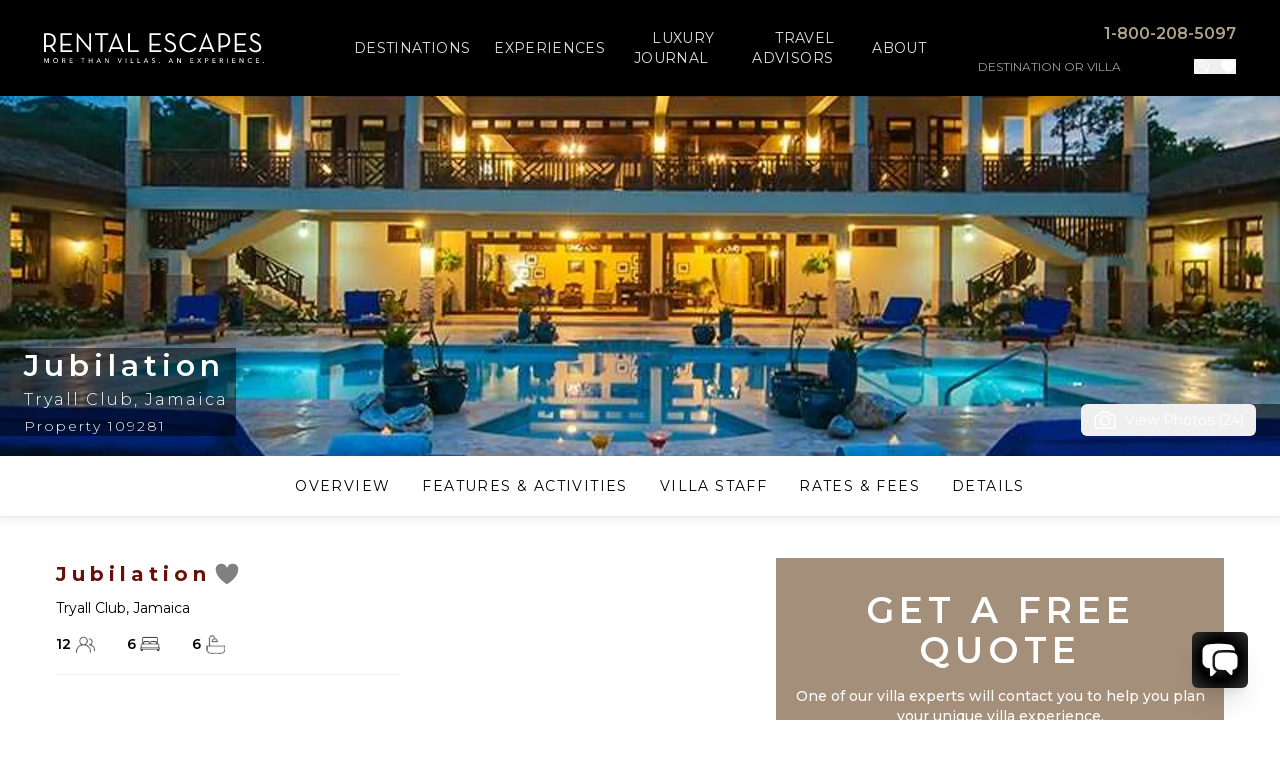

--- FILE ---
content_type: text/html; charset=utf-8
request_url: https://www.rentalescapes.com/rentals/luxury-villa-rentals-caribbean/jamaica/try-all-club/jubilation-109281
body_size: 70349
content:
<!DOCTYPE html><html lang="en"><head><meta charSet="utf-8"/><meta name="viewport" content="width=device-width, initial-scale=1"/><link rel="preload" as="image" imageSrcSet="https://cdn.rentalescapes.com/images/d054bc0f-49f5-4e84-11f2-5b6271fac000/384w 384w, https://cdn.rentalescapes.com/images/d054bc0f-49f5-4e84-11f2-5b6271fac000/640w 640w, https://cdn.rentalescapes.com/images/d054bc0f-49f5-4e84-11f2-5b6271fac000/750w 750w, https://cdn.rentalescapes.com/images/d054bc0f-49f5-4e84-11f2-5b6271fac000/828w 828w, https://cdn.rentalescapes.com/images/d054bc0f-49f5-4e84-11f2-5b6271fac000/1080w 1080w, https://cdn.rentalescapes.com/images/d054bc0f-49f5-4e84-11f2-5b6271fac000/1200w 1200w, https://cdn.rentalescapes.com/images/d054bc0f-49f5-4e84-11f2-5b6271fac000/1920w 1920w, https://cdn.rentalescapes.com/images/d054bc0f-49f5-4e84-11f2-5b6271fac000/2048w 2048w, https://cdn.rentalescapes.com/images/d054bc0f-49f5-4e84-11f2-5b6271fac000/3840w 3840w" imageSizes="50vw" fetchPriority="high"/><link rel="preload" as="image" imageSrcSet="https://cdn.rentalescapes.com/images/1e2b4617-ef75-4351-6fdb-0f5bfe988300/384w 384w, https://cdn.rentalescapes.com/images/1e2b4617-ef75-4351-6fdb-0f5bfe988300/640w 640w, https://cdn.rentalescapes.com/images/1e2b4617-ef75-4351-6fdb-0f5bfe988300/750w 750w, https://cdn.rentalescapes.com/images/1e2b4617-ef75-4351-6fdb-0f5bfe988300/828w 828w, https://cdn.rentalescapes.com/images/1e2b4617-ef75-4351-6fdb-0f5bfe988300/1080w 1080w, https://cdn.rentalescapes.com/images/1e2b4617-ef75-4351-6fdb-0f5bfe988300/1200w 1200w, https://cdn.rentalescapes.com/images/1e2b4617-ef75-4351-6fdb-0f5bfe988300/1920w 1920w, https://cdn.rentalescapes.com/images/1e2b4617-ef75-4351-6fdb-0f5bfe988300/2048w 2048w, https://cdn.rentalescapes.com/images/1e2b4617-ef75-4351-6fdb-0f5bfe988300/3840w 3840w" imageSizes="50vw" fetchPriority="high"/><link rel="preload" as="image" imageSrcSet="https://cdn.rentalescapes.com/images/b6784a8d-014a-4853-1b70-9f3f8e79a200/640w 640w, https://cdn.rentalescapes.com/images/b6784a8d-014a-4853-1b70-9f3f8e79a200/750w 750w, https://cdn.rentalescapes.com/images/b6784a8d-014a-4853-1b70-9f3f8e79a200/828w 828w, https://cdn.rentalescapes.com/images/b6784a8d-014a-4853-1b70-9f3f8e79a200/1080w 1080w, https://cdn.rentalescapes.com/images/b6784a8d-014a-4853-1b70-9f3f8e79a200/1200w 1200w, https://cdn.rentalescapes.com/images/b6784a8d-014a-4853-1b70-9f3f8e79a200/1920w 1920w, https://cdn.rentalescapes.com/images/b6784a8d-014a-4853-1b70-9f3f8e79a200/2048w 2048w, https://cdn.rentalescapes.com/images/b6784a8d-014a-4853-1b70-9f3f8e79a200/3840w 3840w" imageSizes="100vw" fetchPriority="high"/><link rel="stylesheet" href="/_next/static/css/8df527c866ca9bee.css" data-precedence="next"/><link rel="stylesheet" href="/_next/static/css/f3314bf5203bd81a.css" data-precedence="next"/><link rel="preload" as="script" fetchPriority="low" href="/_next/static/chunks/webpack-9fdad8c407e59d55.js"/><script src="/_next/static/chunks/7e84906d-0583c68334f45854.js" async="" type="7371fc74508d81fe574f5895-text/javascript"></script><script src="/_next/static/chunks/4177-463bb8498117ccb5.js" async="" type="7371fc74508d81fe574f5895-text/javascript"></script><script src="/_next/static/chunks/main-app-4f97dae0469e388c.js" async="" type="7371fc74508d81fe574f5895-text/javascript"></script><script src="/_next/static/chunks/bf5d9bd7-caa0620078810657.js" async="" type="7371fc74508d81fe574f5895-text/javascript"></script><script src="/_next/static/chunks/050fb5dd-a73ea5b01565544f.js" async="" type="7371fc74508d81fe574f5895-text/javascript"></script><script src="/_next/static/chunks/1679-1eacc598a915ea2f.js" async="" type="7371fc74508d81fe574f5895-text/javascript"></script><script src="/_next/static/chunks/4837-13b49b0912e0d6ac.js" async="" type="7371fc74508d81fe574f5895-text/javascript"></script><script src="/_next/static/chunks/4868-ac8f239973646f56.js" async="" type="7371fc74508d81fe574f5895-text/javascript"></script><script src="/_next/static/chunks/6411-6b4013e9516c875c.js" async="" type="7371fc74508d81fe574f5895-text/javascript"></script><script src="/_next/static/chunks/1249-4dd914576d41c027.js" async="" type="7371fc74508d81fe574f5895-text/javascript"></script><script src="/_next/static/chunks/3340-d8b9faef46fc157f.js" async="" type="7371fc74508d81fe574f5895-text/javascript"></script><script src="/_next/static/chunks/3252-4d9791f420fdb01b.js" async="" type="7371fc74508d81fe574f5895-text/javascript"></script><script src="/_next/static/chunks/3512-65f07057a3ed34f5.js" async="" type="7371fc74508d81fe574f5895-text/javascript"></script><script src="/_next/static/chunks/918-d354d5e66db44de2.js" async="" type="7371fc74508d81fe574f5895-text/javascript"></script><script src="/_next/static/chunks/139-e51bf275b4c0dcad.js" async="" type="7371fc74508d81fe574f5895-text/javascript"></script><script src="/_next/static/chunks/1713-58c9120cf110b2af.js" async="" type="7371fc74508d81fe574f5895-text/javascript"></script><script src="/_next/static/chunks/4957-be5dc6b3c1309026.js" async="" type="7371fc74508d81fe574f5895-text/javascript"></script><script src="/_next/static/chunks/3077-a83228117324361b.js" async="" type="7371fc74508d81fe574f5895-text/javascript"></script><script src="/_next/static/chunks/4048-3e75e7a474362701.js" async="" type="7371fc74508d81fe574f5895-text/javascript"></script><script src="/_next/static/chunks/4678-1e6475c98f9c15db.js" async="" type="7371fc74508d81fe574f5895-text/javascript"></script><script src="/_next/static/chunks/3093-4aabc46479f334af.js" async="" type="7371fc74508d81fe574f5895-text/javascript"></script><script src="/_next/static/chunks/6343-48d0269fa78717a7.js" async="" type="7371fc74508d81fe574f5895-text/javascript"></script><script src="/_next/static/chunks/723-ef2a83b094154277.js" async="" type="7371fc74508d81fe574f5895-text/javascript"></script><script src="/_next/static/chunks/4168-7aa9670341541c82.js" async="" type="7371fc74508d81fe574f5895-text/javascript"></script><script src="/_next/static/chunks/717-10225e7b4971e171.js" async="" type="7371fc74508d81fe574f5895-text/javascript"></script><script src="/_next/static/chunks/3388-50f6a2c5a75528cb.js" async="" type="7371fc74508d81fe574f5895-text/javascript"></script><script src="/_next/static/chunks/4483-c4614ce0ef688f4f.js" async="" type="7371fc74508d81fe574f5895-text/javascript"></script><script src="/_next/static/chunks/7922-6fd79ee4415a57de.js" async="" type="7371fc74508d81fe574f5895-text/javascript"></script><script src="/_next/static/chunks/3485-898007bafd3bd272.js" async="" type="7371fc74508d81fe574f5895-text/javascript"></script><script src="/_next/static/chunks/app/rentals/%5B%5B...slug%5D%5D/page-457952253b033d89.js" async="" type="7371fc74508d81fe574f5895-text/javascript"></script><script src="/_next/static/chunks/1332-d897cde4d873875c.js" async="" type="7371fc74508d81fe574f5895-text/javascript"></script><script src="/_next/static/chunks/app/layout-eb5c8f80e1d740fd.js" async="" type="7371fc74508d81fe574f5895-text/javascript"></script><link rel="preload" href="https://www.google.com/recaptcha/api.js?render=6LfayPkqAAAAAJXFkbZC64k2ayeFMCOxn2gx9lpe" as="script"/><link rel="preload" href="https://www.googletagmanager.com/gtm.js?id=GTM-PQB5TS" as="script"/><title>Jubilation | Tryall Club, Jamaica</title><meta name="description" content="Jubilation is a luxury villa in Tryall Club, Jamaica with 6 bedroom%s that sleeps 12. This and more luxury villa rentals at Rental Escapes."/><link rel="canonical" href="https://www.rentalescapes.com/rentals/luxury-villa-rentals-caribbean/jamaica/tryall-club/jubilation-109281"/><meta property="og:title" content="Jubilation | Tryall Club, Jamaica"/><meta property="og:description" content="Jubilation is a luxury villa in Tryall Club, Jamaica with 6 bedroom%s that sleeps 12. This and more luxury villa rentals at Rental Escapes."/><meta property="og:image" content="https://cdn.rentalescapes.com/images/b6784a8d-014a-4853-1b70-9f3f8e79a200"/><meta property="og:image" content="https://cdn.rentalescapes.com/images/edd5a763-aaf2-4ec6-eca5-9eebef1a1400"/><meta property="og:image" content="https://cdn.rentalescapes.com/images/0104c68f-a7f9-41a3-04f2-2f2dda124a00"/><meta property="og:image" content="https://cdn.rentalescapes.com/images/6c4e4fc1-479d-4714-46c9-c2866d7ea900"/><meta property="og:image" content="https://cdn.rentalescapes.com/images/b367637f-caf7-42c0-718e-74473801ec00"/><meta property="og:image" content="https://cdn.rentalescapes.com/images/c8fb0002-e918-407c-80c1-2bc344fc8e00"/><meta property="og:image" content="https://cdn.rentalescapes.com/images/20590007-7d04-42d8-681a-e7fbda247d00"/><meta property="og:image" content="https://cdn.rentalescapes.com/images/9a1b1793-4c20-4c23-c5be-b4e133b11b00"/><meta property="og:image" content="https://cdn.rentalescapes.com/images/86fee1bc-45db-4e1a-3dae-f76ec5a73f00"/><meta property="og:image" content="https://cdn.rentalescapes.com/images/a53330e1-38df-4394-f3ca-58446125a000"/><meta property="og:image" content="https://cdn.rentalescapes.com/images/00f7e68f-c1a6-475c-7ea7-c20c6611f000"/><meta property="og:image" content="https://cdn.rentalescapes.com/images/d5269076-209c-4882-d281-d9428546e200"/><meta property="og:image" content="https://cdn.rentalescapes.com/images/7f9aceef-4293-4eea-e1d2-0ef29d349500"/><meta property="og:image" content="https://cdn.rentalescapes.com/images/116d7e9b-5e5e-4786-20bb-42e4925da500"/><meta property="og:image" content="https://cdn.rentalescapes.com/images/55e7ae97-4aca-4b5e-070d-c95e77608000"/><meta property="og:image" content="https://cdn.rentalescapes.com/images/43f79d11-1028-438c-6174-8f293e628a00"/><meta property="og:image" content="https://cdn.rentalescapes.com/images/6dd49713-f6e6-454e-6810-9fc4184e7000"/><meta property="og:image" content="https://cdn.rentalescapes.com/images/6dd41871-60a7-44cc-0724-9d8bfb987b00"/><meta property="og:image" content="https://cdn.rentalescapes.com/images/92e369c9-6b48-4fc9-b770-d8904cc50400"/><meta property="og:image" content="https://cdn.rentalescapes.com/images/d0a50d52-c2b9-4186-1968-c10b0a2f0c00"/><meta property="og:image" content="https://cdn.rentalescapes.com/images/7fe21800-dd54-49f8-398a-a6d591efd000"/><meta property="og:image" content="https://cdn.rentalescapes.com/images/2366dd88-f426-4d7d-a83c-eb35ce578200"/><meta property="og:image" content="https://cdn.rentalescapes.com/images/7fb181dc-ba4f-4775-d1a5-47014d9daa00"/><meta property="og:image" content="https://cdn.rentalescapes.com/images/fc33e385-797b-44ed-0ad2-bfc4bc8f0100"/><meta name="twitter:card" content="summary_large_image"/><meta name="twitter:title" content="Jubilation | Tryall Club, Jamaica"/><meta name="twitter:description" content="Jubilation is a luxury villa in Tryall Club, Jamaica with 6 bedroom%s that sleeps 12. This and more luxury villa rentals at Rental Escapes."/><meta name="twitter:image" content="https://cdn.rentalescapes.com/images/b6784a8d-014a-4853-1b70-9f3f8e79a200"/><meta name="twitter:image" content="https://cdn.rentalescapes.com/images/edd5a763-aaf2-4ec6-eca5-9eebef1a1400"/><meta name="twitter:image" content="https://cdn.rentalescapes.com/images/0104c68f-a7f9-41a3-04f2-2f2dda124a00"/><meta name="twitter:image" content="https://cdn.rentalescapes.com/images/6c4e4fc1-479d-4714-46c9-c2866d7ea900"/><meta name="twitter:image" content="https://cdn.rentalescapes.com/images/b367637f-caf7-42c0-718e-74473801ec00"/><meta name="twitter:image" content="https://cdn.rentalescapes.com/images/c8fb0002-e918-407c-80c1-2bc344fc8e00"/><meta name="twitter:image" content="https://cdn.rentalescapes.com/images/20590007-7d04-42d8-681a-e7fbda247d00"/><meta name="twitter:image" content="https://cdn.rentalescapes.com/images/9a1b1793-4c20-4c23-c5be-b4e133b11b00"/><meta name="twitter:image" content="https://cdn.rentalescapes.com/images/86fee1bc-45db-4e1a-3dae-f76ec5a73f00"/><meta name="twitter:image" content="https://cdn.rentalescapes.com/images/a53330e1-38df-4394-f3ca-58446125a000"/><meta name="twitter:image" content="https://cdn.rentalescapes.com/images/00f7e68f-c1a6-475c-7ea7-c20c6611f000"/><meta name="twitter:image" content="https://cdn.rentalescapes.com/images/d5269076-209c-4882-d281-d9428546e200"/><meta name="twitter:image" content="https://cdn.rentalescapes.com/images/7f9aceef-4293-4eea-e1d2-0ef29d349500"/><meta name="twitter:image" content="https://cdn.rentalescapes.com/images/116d7e9b-5e5e-4786-20bb-42e4925da500"/><meta name="twitter:image" content="https://cdn.rentalescapes.com/images/55e7ae97-4aca-4b5e-070d-c95e77608000"/><meta name="twitter:image" content="https://cdn.rentalescapes.com/images/43f79d11-1028-438c-6174-8f293e628a00"/><meta name="twitter:image" content="https://cdn.rentalescapes.com/images/6dd49713-f6e6-454e-6810-9fc4184e7000"/><meta name="twitter:image" content="https://cdn.rentalescapes.com/images/6dd41871-60a7-44cc-0724-9d8bfb987b00"/><meta name="twitter:image" content="https://cdn.rentalescapes.com/images/92e369c9-6b48-4fc9-b770-d8904cc50400"/><meta name="twitter:image" content="https://cdn.rentalescapes.com/images/d0a50d52-c2b9-4186-1968-c10b0a2f0c00"/><meta name="twitter:image" content="https://cdn.rentalescapes.com/images/7fe21800-dd54-49f8-398a-a6d591efd000"/><meta name="twitter:image" content="https://cdn.rentalescapes.com/images/2366dd88-f426-4d7d-a83c-eb35ce578200"/><meta name="twitter:image" content="https://cdn.rentalescapes.com/images/7fb181dc-ba4f-4775-d1a5-47014d9daa00"/><meta name="twitter:image" content="https://cdn.rentalescapes.com/images/fc33e385-797b-44ed-0ad2-bfc4bc8f0100"/><link rel="icon" href="/favicon.ico" type="image/x-icon" sizes="16x16"/><link rel="icon" href="/icon.ico?9c5bee3d7e50dcd6" type="image/x-icon" sizes="16x16"/><meta name="next-size-adjust"/><script src="/_next/static/chunks/polyfills-42372ed130431b0a.js" noModule="" type="7371fc74508d81fe574f5895-text/javascript"></script><script type="7371fc74508d81fe574f5895-text/javascript">window[Symbol.for("InstantSearchInitialResults")] = {"locations":{"state":{"facets":[],"disjunctiveFacets":[],"hierarchicalFacets":[],"facetsRefinements":{},"facetsExcludes":{},"disjunctiveFacetsRefinements":{},"numericRefinements":{},"tagRefinements":[],"hierarchicalFacetsRefinements":{},"index":"locations","query":""},"results":[{"hits":[{"children":[[{"full_location_string":"Mexico \u003e Punta de Mita (Punta Mita) \u003e Las Terrazas","name":"Las Terrazas","url":"luxury-vacation-rentals-mexico/punta-mita/las-terrazas"},[]],[{"full_location_string":"Mexico \u003e Punta de Mita (Punta Mita) \u003e Lagos del Mar","name":"Lagos del Mar","url":"luxury-vacation-rentals-mexico/punta-mita/lagos-del-mar"},[]],[{"full_location_string":"Mexico \u003e Punta de Mita (Punta Mita) \u003e La Punta Estates","name":"La Punta Estates","url":"luxury-vacation-rentals-mexico/punta-mita/la-punta-estates"},[]],[{"full_location_string":"Mexico \u003e Punta de Mita (Punta Mita) \u003e Las Palmas","name":"Las Palmas","url":"luxury-vacation-rentals-mexico/punta-mita/las-palmas"},[]],[{"full_location_string":"Mexico \u003e Punta de Mita (Punta Mita) \u003e Tau Residences","name":"Tau Residences","url":"luxury-vacation-rentals-mexico/punta-mita/tau-residences"},[]],[{"full_location_string":"Mexico \u003e Punta de Mita (Punta Mita) \u003e Pacifico Estates","name":"Pacifico Estates","url":"luxury-vacation-rentals-mexico/punta-mita/pacifico-estates"},[]],[{"full_location_string":"Mexico \u003e Punta de Mita (Punta Mita) \u003e El Farallon","name":"El Farallon","url":"luxury-vacation-rentals-mexico/punta-mita/el-farallon"},[]],[{"full_location_string":"Mexico \u003e Punta de Mita (Punta Mita) \u003e Las Marietas","name":"Las Marietas","url":"luxury-vacation-rentals-mexico/punta-mita/las-marietas"},[]],[{"full_location_string":"Mexico \u003e Punta de Mita (Punta Mita) \u003e Four Seasons Punta Mita","name":"Four Seasons Punta Mita","url":"luxury-vacation-rentals-mexico/punta-mita/four-seasons-punta-mita"},[]],[{"full_location_string":"Mexico \u003e Punta de Mita (Punta Mita) \u003e Pontoquito","name":"Pontoquito","url":"luxury-vacation-rentals-mexico/punta-mita/pontoquito"},[]],[{"full_location_string":"Mexico \u003e Punta de Mita (Punta Mita) \u003e Porta Fortuna","name":"Porta Fortuna","url":"luxury-vacation-rentals-mexico/punta-mita/porta-fortuna"},[]],[{"full_location_string":"Mexico \u003e Punta de Mita (Punta Mita) \u003e Iyari Estates","name":"Iyari Estates","url":"luxury-vacation-rentals-mexico/punta-mita/iyari"},[]],[{"full_location_string":"Mexico \u003e Punta de Mita (Punta Mita) \u003e Signature Estates","name":"Signature Estates","url":"luxury-vacation-rentals-mexico/punta-mita/signature-estates"},[]],[{"full_location_string":"Mexico \u003e Punta de Mita (Punta Mita) \u003e Hacienda de Mita","name":"Hacienda de Mita","url":"luxury-vacation-rentals-mexico/punta-mita/hacienda-de-mita"},[]],[{"full_location_string":"Mexico \u003e Punta de Mita (Punta Mita) \u003e Ranchos Estates","name":"Ranchos Estates","url":"luxury-vacation-rentals-mexico/punta-mita/ranchos-estates"},[]],[{"full_location_string":"Mexico \u003e Punta de Mita (Punta Mita) \u003e Kupuri Estates","name":"Kupuri Estates","url":"luxury-vacation-rentals-mexico/punta-mita/kupuri-estates"},[]],[{"full_location_string":"Mexico \u003e Punta de Mita (Punta Mita) \u003e La Serenata","name":"La Serenata","url":"luxury-vacation-rentals-mexico/punta-mita/la-serenata"},[]],[{"full_location_string":"Mexico \u003e Punta de Mita (Punta Mita) \u003e El Encanto","name":"El Encanto","url":"luxury-vacation-rentals-mexico/punta-mita/el-encanto"},[]]],"full_location_string":"Mexico \u003e Punta de Mita (Punta Mita)","header_image":"https://cdn.rentalescapes.com/images/135547a2-f03a-4663-8e17-fd450f00a600/luxury-vacation-rentals-mexico/punta-mita","id":"51","index":9,"location":"Punta de Mita (Punta Mita)","next_parent_string":"Mexico","parents":["Mexico"],"top_location":true,"url":"luxury-vacation-rentals-mexico/punta-mita","objectID":"51","_snippetResult":{"children":[[{"full_location_string":{"value":"Mexico \u003e Punta de Mita (Punta Mita) \u003e Las Terrazas","matchLevel":"none","matchedWords":[]},"name":{"value":"Las Terrazas","matchLevel":"none","matchedWords":[]},"url":{"value":"luxury-vacation-rentals-mexico/punta-mita/las-terrazas","matchLevel":"none","matchedWords":[]}},[]],[{"full_location_string":{"value":"Mexico \u003e Punta de Mita (Punta Mita) \u003e Lagos del Mar","matchLevel":"none","matchedWords":[]},"name":{"value":"Lagos del Mar","matchLevel":"none","matchedWords":[]},"url":{"value":"luxury-vacation-rentals-mexico/punta-mita/lagos-del-mar","matchLevel":"none","matchedWords":[]}},[]],[{"full_location_string":{"value":"Mexico \u003e Punta de Mita (Punta Mita) \u003e La Punta Estates","matchLevel":"none","matchedWords":[]},"name":{"value":"La Punta Estates","matchLevel":"none","matchedWords":[]},"url":{"value":"luxury-vacation-rentals-mexico/punta-mita/la-punta-estates","matchLevel":"none","matchedWords":[]}},[]],[{"full_location_string":{"value":"Mexico \u003e Punta de Mita (Punta Mita) \u003e Las Palmas","matchLevel":"none","matchedWords":[]},"name":{"value":"Las Palmas","matchLevel":"none","matchedWords":[]},"url":{"value":"luxury-vacation-rentals-mexico/punta-mita/las-palmas","matchLevel":"none","matchedWords":[]}},[]],[{"full_location_string":{"value":"Mexico \u003e Punta de Mita (Punta Mita) \u003e Tau Residences","matchLevel":"none","matchedWords":[]},"name":{"value":"Tau Residences","matchLevel":"none","matchedWords":[]},"url":{"value":"luxury-vacation-rentals-mexico/punta-mita/tau-residences","matchLevel":"none","matchedWords":[]}},[]],[{"full_location_string":{"value":"Mexico \u003e Punta de Mita (Punta Mita) \u003e Pacifico Estates","matchLevel":"none","matchedWords":[]},"name":{"value":"Pacifico Estates","matchLevel":"none","matchedWords":[]},"url":{"value":"luxury-vacation-rentals-mexico/punta-mita/pacifico-estates","matchLevel":"none","matchedWords":[]}},[]],[{"full_location_string":{"value":"Mexico \u003e Punta de Mita (Punta Mita) \u003e El Farallon","matchLevel":"none","matchedWords":[]},"name":{"value":"El Farallon","matchLevel":"none","matchedWords":[]},"url":{"value":"luxury-vacation-rentals-mexico/punta-mita/el-farallon","matchLevel":"none","matchedWords":[]}},[]],[{"full_location_string":{"value":"Mexico \u003e Punta de Mita (Punta Mita) \u003e Las Marietas","matchLevel":"none","matchedWords":[]},"name":{"value":"Las Marietas","matchLevel":"none","matchedWords":[]},"url":{"value":"luxury-vacation-rentals-mexico/punta-mita/las-marietas","matchLevel":"none","matchedWords":[]}},[]],[{"full_location_string":{"value":"Mexico \u003e Punta de Mita (Punta Mita) \u003e Four Seasons Punta Mita","matchLevel":"none","matchedWords":[]},"name":{"value":"Four Seasons Punta Mita","matchLevel":"none","matchedWords":[]},"url":{"value":"luxury-vacation-rentals-mexico/punta-mita/four-seasons-punta-mita","matchLevel":"none","matchedWords":[]}},[]],[{"full_location_string":{"value":"Mexico \u003e Punta de Mita (Punta Mita) \u003e Pontoquito","matchLevel":"none","matchedWords":[]},"name":{"value":"Pontoquito","matchLevel":"none","matchedWords":[]},"url":{"value":"luxury-vacation-rentals-mexico/punta-mita/pontoquito","matchLevel":"none","matchedWords":[]}},[]],[{"full_location_string":{"value":"Mexico \u003e Punta de Mita (Punta Mita) \u003e Porta Fortuna","matchLevel":"none","matchedWords":[]},"name":{"value":"Porta Fortuna","matchLevel":"none","matchedWords":[]},"url":{"value":"luxury-vacation-rentals-mexico/punta-mita/porta-fortuna","matchLevel":"none","matchedWords":[]}},[]],[{"full_location_string":{"value":"Mexico \u003e Punta de Mita (Punta Mita) \u003e Iyari Estates","matchLevel":"none","matchedWords":[]},"name":{"value":"Iyari Estates","matchLevel":"none","matchedWords":[]},"url":{"value":"luxury-vacation-rentals-mexico/punta-mita/iyari","matchLevel":"none","matchedWords":[]}},[]],[{"full_location_string":{"value":"Mexico \u003e Punta de Mita (Punta Mita) \u003e Signature Estates","matchLevel":"none","matchedWords":[]},"name":{"value":"Signature Estates","matchLevel":"none","matchedWords":[]},"url":{"value":"luxury-vacation-rentals-mexico/punta-mita/signature-estates","matchLevel":"none","matchedWords":[]}},[]],[{"full_location_string":{"value":"Mexico \u003e Punta de Mita (Punta Mita) \u003e Hacienda de Mita","matchLevel":"none","matchedWords":[]},"name":{"value":"Hacienda de Mita","matchLevel":"none","matchedWords":[]},"url":{"value":"luxury-vacation-rentals-mexico/punta-mita/hacienda-de-mita","matchLevel":"none","matchedWords":[]}},[]],[{"full_location_string":{"value":"Mexico \u003e Punta de Mita (Punta Mita) \u003e Ranchos Estates","matchLevel":"none","matchedWords":[]},"name":{"value":"Ranchos Estates","matchLevel":"none","matchedWords":[]},"url":{"value":"luxury-vacation-rentals-mexico/punta-mita/ranchos-estates","matchLevel":"none","matchedWords":[]}},[]],[{"full_location_string":{"value":"Mexico \u003e Punta de Mita (Punta Mita) \u003e Kupuri Estates","matchLevel":"none","matchedWords":[]},"name":{"value":"Kupuri Estates","matchLevel":"none","matchedWords":[]},"url":{"value":"luxury-vacation-rentals-mexico/punta-mita/kupuri-estates","matchLevel":"none","matchedWords":[]}},[]],[{"full_location_string":{"value":"Mexico \u003e Punta de Mita (Punta Mita) \u003e La Serenata","matchLevel":"none","matchedWords":[]},"name":{"value":"La Serenata","matchLevel":"none","matchedWords":[]},"url":{"value":"luxury-vacation-rentals-mexico/punta-mita/la-serenata","matchLevel":"none","matchedWords":[]}},[]],[{"full_location_string":{"value":"Mexico \u003e Punta de Mita (Punta Mita) \u003e El Encanto","matchLevel":"none","matchedWords":[]},"name":{"value":"El Encanto","matchLevel":"none","matchedWords":[]},"url":{"value":"luxury-vacation-rentals-mexico/punta-mita/el-encanto","matchLevel":"none","matchedWords":[]}},[]]],"full_location_string":{"value":"Mexico \u003e Punta de Mita (Punta Mita)","matchLevel":"none","matchedWords":[]},"header_image":{"value":"https://cdn.rentalescapes.com/images/135547a2-f03a-4663-8e17-fd450f00a600/luxury-vacation-rentals-mexico/punta-mita","matchLevel":"none","matchedWords":[]},"id":{"value":"51","matchLevel":"none","matchedWords":[]},"index":{"value":"9","matchLevel":"none","matchedWords":[]},"location":{"value":"Punta de Mita (Punta Mita)","matchLevel":"none","matchedWords":[]},"next_parent_string":{"value":"Mexico","matchLevel":"none","matchedWords":[]},"parents":[{"value":"Mexico","matchLevel":"none","matchedWords":[]}],"top_location":{"value":"true","matchLevel":"none","matchedWords":[]},"url":{"value":"luxury-vacation-rentals-mexico/punta-mita","matchLevel":"none","matchedWords":[]}},"_highlightResult":{"children":[[{"full_location_string":{"value":"Mexico \u003e Punta de Mita (Punta Mita) \u003e Las Terrazas","matchLevel":"none","matchedWords":[]},"name":{"value":"Las Terrazas","matchLevel":"none","matchedWords":[]},"url":{"value":"luxury-vacation-rentals-mexico/punta-mita/las-terrazas","matchLevel":"none","matchedWords":[]}},[]],[{"full_location_string":{"value":"Mexico \u003e Punta de Mita (Punta Mita) \u003e Lagos del Mar","matchLevel":"none","matchedWords":[]},"name":{"value":"Lagos del Mar","matchLevel":"none","matchedWords":[]},"url":{"value":"luxury-vacation-rentals-mexico/punta-mita/lagos-del-mar","matchLevel":"none","matchedWords":[]}},[]],[{"full_location_string":{"value":"Mexico \u003e Punta de Mita (Punta Mita) \u003e La Punta Estates","matchLevel":"none","matchedWords":[]},"name":{"value":"La Punta Estates","matchLevel":"none","matchedWords":[]},"url":{"value":"luxury-vacation-rentals-mexico/punta-mita/la-punta-estates","matchLevel":"none","matchedWords":[]}},[]],[{"full_location_string":{"value":"Mexico \u003e Punta de Mita (Punta Mita) \u003e Las Palmas","matchLevel":"none","matchedWords":[]},"name":{"value":"Las Palmas","matchLevel":"none","matchedWords":[]},"url":{"value":"luxury-vacation-rentals-mexico/punta-mita/las-palmas","matchLevel":"none","matchedWords":[]}},[]],[{"full_location_string":{"value":"Mexico \u003e Punta de Mita (Punta Mita) \u003e Tau Residences","matchLevel":"none","matchedWords":[]},"name":{"value":"Tau Residences","matchLevel":"none","matchedWords":[]},"url":{"value":"luxury-vacation-rentals-mexico/punta-mita/tau-residences","matchLevel":"none","matchedWords":[]}},[]],[{"full_location_string":{"value":"Mexico \u003e Punta de Mita (Punta Mita) \u003e Pacifico Estates","matchLevel":"none","matchedWords":[]},"name":{"value":"Pacifico Estates","matchLevel":"none","matchedWords":[]},"url":{"value":"luxury-vacation-rentals-mexico/punta-mita/pacifico-estates","matchLevel":"none","matchedWords":[]}},[]],[{"full_location_string":{"value":"Mexico \u003e Punta de Mita (Punta Mita) \u003e El Farallon","matchLevel":"none","matchedWords":[]},"name":{"value":"El Farallon","matchLevel":"none","matchedWords":[]},"url":{"value":"luxury-vacation-rentals-mexico/punta-mita/el-farallon","matchLevel":"none","matchedWords":[]}},[]],[{"full_location_string":{"value":"Mexico \u003e Punta de Mita (Punta Mita) \u003e Las Marietas","matchLevel":"none","matchedWords":[]},"name":{"value":"Las Marietas","matchLevel":"none","matchedWords":[]},"url":{"value":"luxury-vacation-rentals-mexico/punta-mita/las-marietas","matchLevel":"none","matchedWords":[]}},[]],[{"full_location_string":{"value":"Mexico \u003e Punta de Mita (Punta Mita) \u003e Four Seasons Punta Mita","matchLevel":"none","matchedWords":[]},"name":{"value":"Four Seasons Punta Mita","matchLevel":"none","matchedWords":[]},"url":{"value":"luxury-vacation-rentals-mexico/punta-mita/four-seasons-punta-mita","matchLevel":"none","matchedWords":[]}},[]],[{"full_location_string":{"value":"Mexico \u003e Punta de Mita (Punta Mita) \u003e Pontoquito","matchLevel":"none","matchedWords":[]},"name":{"value":"Pontoquito","matchLevel":"none","matchedWords":[]},"url":{"value":"luxury-vacation-rentals-mexico/punta-mita/pontoquito","matchLevel":"none","matchedWords":[]}},[]],[{"full_location_string":{"value":"Mexico \u003e Punta de Mita (Punta Mita) \u003e Porta Fortuna","matchLevel":"none","matchedWords":[]},"name":{"value":"Porta Fortuna","matchLevel":"none","matchedWords":[]},"url":{"value":"luxury-vacation-rentals-mexico/punta-mita/porta-fortuna","matchLevel":"none","matchedWords":[]}},[]],[{"full_location_string":{"value":"Mexico \u003e Punta de Mita (Punta Mita) \u003e Iyari Estates","matchLevel":"none","matchedWords":[]},"name":{"value":"Iyari Estates","matchLevel":"none","matchedWords":[]},"url":{"value":"luxury-vacation-rentals-mexico/punta-mita/iyari","matchLevel":"none","matchedWords":[]}},[]],[{"full_location_string":{"value":"Mexico \u003e Punta de Mita (Punta Mita) \u003e Signature Estates","matchLevel":"none","matchedWords":[]},"name":{"value":"Signature Estates","matchLevel":"none","matchedWords":[]},"url":{"value":"luxury-vacation-rentals-mexico/punta-mita/signature-estates","matchLevel":"none","matchedWords":[]}},[]],[{"full_location_string":{"value":"Mexico \u003e Punta de Mita (Punta Mita) \u003e Hacienda de Mita","matchLevel":"none","matchedWords":[]},"name":{"value":"Hacienda de Mita","matchLevel":"none","matchedWords":[]},"url":{"value":"luxury-vacation-rentals-mexico/punta-mita/hacienda-de-mita","matchLevel":"none","matchedWords":[]}},[]],[{"full_location_string":{"value":"Mexico \u003e Punta de Mita (Punta Mita) \u003e Ranchos Estates","matchLevel":"none","matchedWords":[]},"name":{"value":"Ranchos Estates","matchLevel":"none","matchedWords":[]},"url":{"value":"luxury-vacation-rentals-mexico/punta-mita/ranchos-estates","matchLevel":"none","matchedWords":[]}},[]],[{"full_location_string":{"value":"Mexico \u003e Punta de Mita (Punta Mita) \u003e Kupuri Estates","matchLevel":"none","matchedWords":[]},"name":{"value":"Kupuri Estates","matchLevel":"none","matchedWords":[]},"url":{"value":"luxury-vacation-rentals-mexico/punta-mita/kupuri-estates","matchLevel":"none","matchedWords":[]}},[]],[{"full_location_string":{"value":"Mexico \u003e Punta de Mita (Punta Mita) \u003e La Serenata","matchLevel":"none","matchedWords":[]},"name":{"value":"La Serenata","matchLevel":"none","matchedWords":[]},"url":{"value":"luxury-vacation-rentals-mexico/punta-mita/la-serenata","matchLevel":"none","matchedWords":[]}},[]],[{"full_location_string":{"value":"Mexico \u003e Punta de Mita (Punta Mita) \u003e El Encanto","matchLevel":"none","matchedWords":[]},"name":{"value":"El Encanto","matchLevel":"none","matchedWords":[]},"url":{"value":"luxury-vacation-rentals-mexico/punta-mita/el-encanto","matchLevel":"none","matchedWords":[]}},[]]],"full_location_string":{"value":"Mexico \u003e Punta de Mita (Punta Mita)","matchLevel":"none","matchedWords":[]},"header_image":{"value":"https://cdn.rentalescapes.com/images/135547a2-f03a-4663-8e17-fd450f00a600/luxury-vacation-rentals-mexico/punta-mita","matchLevel":"none","matchedWords":[]},"id":{"value":"51","matchLevel":"none","matchedWords":[]},"index":{"value":"9","matchLevel":"none","matchedWords":[]},"location":{"value":"Punta de Mita (Punta Mita)","matchLevel":"none","matchedWords":[]},"next_parent_string":{"value":"Mexico","matchLevel":"none","matchedWords":[]},"parents":[{"value":"Mexico","matchLevel":"none","matchedWords":[]}],"top_location":{"value":"true","matchLevel":"none","matchedWords":[]},"url":{"value":"luxury-vacation-rentals-mexico/punta-mita","matchLevel":"none","matchedWords":[]}},"_rawTypesenseHit":{"document":{"children":[[{"full_location_string":"Mexico \u003e Punta de Mita (Punta Mita) \u003e Las Terrazas","name":"Las Terrazas","url":"luxury-vacation-rentals-mexico/punta-mita/las-terrazas"},[]],[{"full_location_string":"Mexico \u003e Punta de Mita (Punta Mita) \u003e Lagos del Mar","name":"Lagos del Mar","url":"luxury-vacation-rentals-mexico/punta-mita/lagos-del-mar"},[]],[{"full_location_string":"Mexico \u003e Punta de Mita (Punta Mita) \u003e La Punta Estates","name":"La Punta Estates","url":"luxury-vacation-rentals-mexico/punta-mita/la-punta-estates"},[]],[{"full_location_string":"Mexico \u003e Punta de Mita (Punta Mita) \u003e Las Palmas","name":"Las Palmas","url":"luxury-vacation-rentals-mexico/punta-mita/las-palmas"},[]],[{"full_location_string":"Mexico \u003e Punta de Mita (Punta Mita) \u003e Tau Residences","name":"Tau Residences","url":"luxury-vacation-rentals-mexico/punta-mita/tau-residences"},[]],[{"full_location_string":"Mexico \u003e Punta de Mita (Punta Mita) \u003e Pacifico Estates","name":"Pacifico Estates","url":"luxury-vacation-rentals-mexico/punta-mita/pacifico-estates"},[]],[{"full_location_string":"Mexico \u003e Punta de Mita (Punta Mita) \u003e El Farallon","name":"El Farallon","url":"luxury-vacation-rentals-mexico/punta-mita/el-farallon"},[]],[{"full_location_string":"Mexico \u003e Punta de Mita (Punta Mita) \u003e Las Marietas","name":"Las Marietas","url":"luxury-vacation-rentals-mexico/punta-mita/las-marietas"},[]],[{"full_location_string":"Mexico \u003e Punta de Mita (Punta Mita) \u003e Four Seasons Punta Mita","name":"Four Seasons Punta Mita","url":"luxury-vacation-rentals-mexico/punta-mita/four-seasons-punta-mita"},[]],[{"full_location_string":"Mexico \u003e Punta de Mita (Punta Mita) \u003e Pontoquito","name":"Pontoquito","url":"luxury-vacation-rentals-mexico/punta-mita/pontoquito"},[]],[{"full_location_string":"Mexico \u003e Punta de Mita (Punta Mita) \u003e Porta Fortuna","name":"Porta Fortuna","url":"luxury-vacation-rentals-mexico/punta-mita/porta-fortuna"},[]],[{"full_location_string":"Mexico \u003e Punta de Mita (Punta Mita) \u003e Iyari Estates","name":"Iyari Estates","url":"luxury-vacation-rentals-mexico/punta-mita/iyari"},[]],[{"full_location_string":"Mexico \u003e Punta de Mita (Punta Mita) \u003e Signature Estates","name":"Signature Estates","url":"luxury-vacation-rentals-mexico/punta-mita/signature-estates"},[]],[{"full_location_string":"Mexico \u003e Punta de Mita (Punta Mita) \u003e Hacienda de Mita","name":"Hacienda de Mita","url":"luxury-vacation-rentals-mexico/punta-mita/hacienda-de-mita"},[]],[{"full_location_string":"Mexico \u003e Punta de Mita (Punta Mita) \u003e Ranchos Estates","name":"Ranchos Estates","url":"luxury-vacation-rentals-mexico/punta-mita/ranchos-estates"},[]],[{"full_location_string":"Mexico \u003e Punta de Mita (Punta Mita) \u003e Kupuri Estates","name":"Kupuri Estates","url":"luxury-vacation-rentals-mexico/punta-mita/kupuri-estates"},[]],[{"full_location_string":"Mexico \u003e Punta de Mita (Punta Mita) \u003e La Serenata","name":"La Serenata","url":"luxury-vacation-rentals-mexico/punta-mita/la-serenata"},[]],[{"full_location_string":"Mexico \u003e Punta de Mita (Punta Mita) \u003e El Encanto","name":"El Encanto","url":"luxury-vacation-rentals-mexico/punta-mita/el-encanto"},[]]],"full_location_string":"Mexico \u003e Punta de Mita (Punta Mita)","header_image":"https://cdn.rentalescapes.com/images/135547a2-f03a-4663-8e17-fd450f00a600/luxury-vacation-rentals-mexico/punta-mita","id":"51","index":9,"location":"Punta de Mita (Punta Mita)","next_parent_string":"Mexico","parents":["Mexico"],"top_location":true,"url":"luxury-vacation-rentals-mexico/punta-mita"},"highlight":{},"highlights":[]}},{"children":[[{"full_location_string":"Caribbean \u003e Turks \u0026 Caicos \u003e Providenciales","name":"Providenciales","url":"luxury-villa-rentals-caribbean/turks-and-caicos/providenciales"},[{"full_location_string":"Caribbean \u003e Turks \u0026 Caicos \u003e Providenciales \u003e Blue Mountain","name":"Blue Mountain","url":"luxury-villa-rentals-caribbean/turks-and-caicos/providenciales/blue-mountain"},{"full_location_string":"Caribbean \u003e Turks \u0026 Caicos \u003e Providenciales \u003e Wymara Resort \u0026 Villas","name":"Wymara Resort \u0026amp; Villas","url":"luxury-villa-rentals-caribbean/turks-and-caicos/providenciales/wymara-resort-villas"},{"full_location_string":"Caribbean \u003e Turks \u0026 Caicos \u003e Providenciales \u003e Sapodilla Bay","name":"Sapodilla Bay","url":"luxury-villa-rentals-caribbean/turks-and-caicos/providenciales/sapodilla-bay"},{"full_location_string":"Caribbean \u003e Turks \u0026 Caicos \u003e Providenciales \u003e Babalua Beach","name":"Babalua Beach","url":"luxury-villa-rentals-caribbean/turks-and-caicos/providenciales/babalua-beach"},{"full_location_string":"Caribbean \u003e Turks \u0026 Caicos \u003e Providenciales \u003e Cooper Jack Bay Settlement","name":"Cooper Jack Bay Settlement","url":"luxury-villa-rentals-caribbean/turks-and-caicos/providenciales/cooper-jackbaysettlement"},{"full_location_string":"Caribbean \u003e Turks \u0026 Caicos \u003e Providenciales \u003e West Bay Club","name":"West Bay Club","url":"luxury-villa-rentals-caribbean/turks-and-caicos/providenciales/west-bay-club"},{"full_location_string":"Caribbean \u003e Turks \u0026 Caicos \u003e Providenciales \u003e Leeward","name":"Leeward","url":"luxury-villa-rentals-caribbean/turks-and-caicos/providenciales/leeward"},{"full_location_string":"Caribbean \u003e Turks \u0026 Caicos \u003e Providenciales \u003e Ocean Point","name":"Ocean Point","url":"luxury-villa-rentals-caribbean/turks-and-caicos/providenciales/ocean-point"},{"full_location_string":"Caribbean \u003e Turks \u0026 Caicos \u003e Providenciales \u003e Chalk Sound","name":"Chalk Sound","url":"luxury-villa-rentals-caribbean/turks-and-caicos/providenciales/chalk-sound"},{"full_location_string":"Caribbean \u003e Turks \u0026 Caicos \u003e Providenciales \u003e Blue Haven Resort","name":"Blue Haven Resort","url":"luxury-villa-rentals-caribbean/turks-and-caicos/providenciales/blue-haven-resort"},{"full_location_string":"Caribbean \u003e Turks \u0026 Caicos \u003e Providenciales \u003e Silly Creek","name":"Silly Creek","url":"luxury-villa-rentals-caribbean/turks-and-caicos/providenciales/silly-creek"},{"full_location_string":"Caribbean \u003e Turks \u0026 Caicos \u003e Providenciales \u003e Alexandra Resort","name":"Alexandra Resort","url":"luxury-villa-rentals-caribbean/turks-and-caicos/providenciales/alexandra-resort"},{"full_location_string":"Caribbean \u003e Turks \u0026 Caicos \u003e Providenciales \u003e Point Grace Resort","name":"Point Grace Resort","url":"luxury-villa-rentals-caribbean/turks-and-caicos/providenciales/point-grace-resort"},{"full_location_string":"Caribbean \u003e Turks \u0026 Caicos \u003e Providenciales \u003e The Palms Turks \u0026 Caicos","name":"The Palms Turks \u0026amp; Caicos","url":"luxury-villa-rentals-caribbean/turks-and-caicos/providenciales/the-palms-turks-and-caicos"},{"full_location_string":"Caribbean \u003e Turks \u0026 Caicos \u003e Providenciales \u003e Turtle Tail","name":"Turtle Tail","url":"luxury-villa-rentals-caribbean/turks-and-caicos/providenciales/turtle-tail"},{"full_location_string":"Caribbean \u003e Turks \u0026 Caicos \u003e Providenciales \u003e Rock House","name":"Rock House","url":"luxury-villa-rentals-caribbean/turks-and-caicos/providenciales/rock-house"},{"full_location_string":"Caribbean \u003e Turks \u0026 Caicos \u003e Providenciales \u003e Taylor Bay","name":"Taylor Bay","url":"luxury-villa-rentals-caribbean/turks-and-caicos/providenciales/taylor-bay"},{"full_location_string":"Caribbean \u003e Turks \u0026 Caicos \u003e Providenciales \u003e Windsong Resort","name":"Windsong Resort","url":"luxury-villa-rentals-caribbean/turks-and-caicos/providenciales/windsong-resort"},{"full_location_string":"Caribbean \u003e Turks \u0026 Caicos \u003e Providenciales \u003e Turtle Cove","name":"Turtle Cove","url":"luxury-villa-rentals-caribbean/turks-and-caicos/providenciales/turtle-cove"},{"full_location_string":"Caribbean \u003e Turks \u0026 Caicos \u003e Providenciales \u003e The Shore Club Turks \u0026 Caicos","name":"The Shore Club Turks \u0026amp; Caicos","url":"luxury-villa-rentals-caribbean/turks-and-caicos/providenciales/the-shore-club-turks-and-caicos"},{"full_location_string":"Caribbean \u003e Turks \u0026 Caicos \u003e Providenciales \u003e Long Bay","name":"Long Bay","url":"luxury-villa-rentals-caribbean/turks-and-caicos/providenciales/long-bay"},{"full_location_string":"Caribbean \u003e Turks \u0026 Caicos \u003e Providenciales \u003e Beach Enclave North Shore","name":"Beach Enclave North Shore","url":"luxury-villa-rentals-caribbean/turks-and-caicos/providenciales/beach-enclave-north-shore"},{"full_location_string":"Caribbean \u003e Turks \u0026 Caicos \u003e Providenciales \u003e Grace Bay","name":"Grace Bay","url":"luxury-villa-rentals-caribbean/turks-and-caicos/providenciales/grace-bay"}]],[{"full_location_string":"Caribbean \u003e Turks \u0026 Caicos \u003e South Caicos","name":"South Caicos","url":"luxury-villa-rentals-caribbean/turks-and-caicos/south-caicos"},[{"full_location_string":"Caribbean \u003e Turks \u0026 Caicos \u003e South Caicos \u003e Sailrock South Caicos","name":"Sailrock South Caicos","url":"luxury-villa-rentals-caribbean/turks-and-caicos/south-caicos/sailrock-south-caicos"}]],[{"full_location_string":"Caribbean \u003e Turks \u0026 Caicos \u003e Ambergris Cay","name":"Ambergris Cay","url":"luxury-villa-rentals-caribbean/turks-and-caicos/ambergris-cay"},[]],[{"full_location_string":"Caribbean \u003e Turks \u0026 Caicos \u003e Kira Island","name":"Kira Island","url":"luxury-villa-rentals-caribbean/turks-and-caicos/kira-island"},[]]],"full_location_string":"Caribbean \u003e Turks \u0026 Caicos","header_image":"https://cdn.rentalescapes.com/images/ffd8bc5a-5c29-4e92-2f6b-8b1617c9c500/luxury-villa-rentals-caribbean/turks-and-caicos","id":"23","index":9,"location":"Turks \u0026 Caicos","next_parent_string":"Caribbean","parents":["Caribbean"],"top_location":true,"url":"luxury-villa-rentals-caribbean/turks-and-caicos","objectID":"23","_snippetResult":{"children":[[{"full_location_string":{"value":"Caribbean \u003e Turks \u0026 Caicos \u003e Providenciales","matchLevel":"none","matchedWords":[]},"name":{"value":"Providenciales","matchLevel":"none","matchedWords":[]},"url":{"value":"luxury-villa-rentals-caribbean/turks-and-caicos/providenciales","matchLevel":"none","matchedWords":[]}},[{"full_location_string":{"value":"Caribbean \u003e Turks \u0026 Caicos \u003e Providenciales \u003e Blue Mountain","matchLevel":"none","matchedWords":[]},"name":{"value":"Blue Mountain","matchLevel":"none","matchedWords":[]},"url":{"value":"luxury-villa-rentals-caribbean/turks-and-caicos/providenciales/blue-mountain","matchLevel":"none","matchedWords":[]}},{"full_location_string":{"value":"Caribbean \u003e Turks \u0026 Caicos \u003e Providenciales \u003e Wymara Resort \u0026 Villas","matchLevel":"none","matchedWords":[]},"name":{"value":"Wymara Resort \u0026amp; Villas","matchLevel":"none","matchedWords":[]},"url":{"value":"luxury-villa-rentals-caribbean/turks-and-caicos/providenciales/wymara-resort-villas","matchLevel":"none","matchedWords":[]}},{"full_location_string":{"value":"Caribbean \u003e Turks \u0026 Caicos \u003e Providenciales \u003e Sapodilla Bay","matchLevel":"none","matchedWords":[]},"name":{"value":"Sapodilla Bay","matchLevel":"none","matchedWords":[]},"url":{"value":"luxury-villa-rentals-caribbean/turks-and-caicos/providenciales/sapodilla-bay","matchLevel":"none","matchedWords":[]}},{"full_location_string":{"value":"Caribbean \u003e Turks \u0026 Caicos \u003e Providenciales \u003e Babalua Beach","matchLevel":"none","matchedWords":[]},"name":{"value":"Babalua Beach","matchLevel":"none","matchedWords":[]},"url":{"value":"luxury-villa-rentals-caribbean/turks-and-caicos/providenciales/babalua-beach","matchLevel":"none","matchedWords":[]}},{"full_location_string":{"value":"Caribbean \u003e Turks \u0026 Caicos \u003e Providenciales \u003e Cooper Jack Bay Settlement","matchLevel":"none","matchedWords":[]},"name":{"value":"Cooper Jack Bay Settlement","matchLevel":"none","matchedWords":[]},"url":{"value":"luxury-villa-rentals-caribbean/turks-and-caicos/providenciales/cooper-jackbaysettlement","matchLevel":"none","matchedWords":[]}},{"full_location_string":{"value":"Caribbean \u003e Turks \u0026 Caicos \u003e Providenciales \u003e West Bay Club","matchLevel":"none","matchedWords":[]},"name":{"value":"West Bay Club","matchLevel":"none","matchedWords":[]},"url":{"value":"luxury-villa-rentals-caribbean/turks-and-caicos/providenciales/west-bay-club","matchLevel":"none","matchedWords":[]}},{"full_location_string":{"value":"Caribbean \u003e Turks \u0026 Caicos \u003e Providenciales \u003e Leeward","matchLevel":"none","matchedWords":[]},"name":{"value":"Leeward","matchLevel":"none","matchedWords":[]},"url":{"value":"luxury-villa-rentals-caribbean/turks-and-caicos/providenciales/leeward","matchLevel":"none","matchedWords":[]}},{"full_location_string":{"value":"Caribbean \u003e Turks \u0026 Caicos \u003e Providenciales \u003e Ocean Point","matchLevel":"none","matchedWords":[]},"name":{"value":"Ocean Point","matchLevel":"none","matchedWords":[]},"url":{"value":"luxury-villa-rentals-caribbean/turks-and-caicos/providenciales/ocean-point","matchLevel":"none","matchedWords":[]}},{"full_location_string":{"value":"Caribbean \u003e Turks \u0026 Caicos \u003e Providenciales \u003e Chalk Sound","matchLevel":"none","matchedWords":[]},"name":{"value":"Chalk Sound","matchLevel":"none","matchedWords":[]},"url":{"value":"luxury-villa-rentals-caribbean/turks-and-caicos/providenciales/chalk-sound","matchLevel":"none","matchedWords":[]}},{"full_location_string":{"value":"Caribbean \u003e Turks \u0026 Caicos \u003e Providenciales \u003e Blue Haven Resort","matchLevel":"none","matchedWords":[]},"name":{"value":"Blue Haven Resort","matchLevel":"none","matchedWords":[]},"url":{"value":"luxury-villa-rentals-caribbean/turks-and-caicos/providenciales/blue-haven-resort","matchLevel":"none","matchedWords":[]}},{"full_location_string":{"value":"Caribbean \u003e Turks \u0026 Caicos \u003e Providenciales \u003e Silly Creek","matchLevel":"none","matchedWords":[]},"name":{"value":"Silly Creek","matchLevel":"none","matchedWords":[]},"url":{"value":"luxury-villa-rentals-caribbean/turks-and-caicos/providenciales/silly-creek","matchLevel":"none","matchedWords":[]}},{"full_location_string":{"value":"Caribbean \u003e Turks \u0026 Caicos \u003e Providenciales \u003e Alexandra Resort","matchLevel":"none","matchedWords":[]},"name":{"value":"Alexandra Resort","matchLevel":"none","matchedWords":[]},"url":{"value":"luxury-villa-rentals-caribbean/turks-and-caicos/providenciales/alexandra-resort","matchLevel":"none","matchedWords":[]}},{"full_location_string":{"value":"Caribbean \u003e Turks \u0026 Caicos \u003e Providenciales \u003e Point Grace Resort","matchLevel":"none","matchedWords":[]},"name":{"value":"Point Grace Resort","matchLevel":"none","matchedWords":[]},"url":{"value":"luxury-villa-rentals-caribbean/turks-and-caicos/providenciales/point-grace-resort","matchLevel":"none","matchedWords":[]}},{"full_location_string":{"value":"Caribbean \u003e Turks \u0026 Caicos \u003e Providenciales \u003e The Palms Turks \u0026 Caicos","matchLevel":"none","matchedWords":[]},"name":{"value":"The Palms Turks \u0026amp; Caicos","matchLevel":"none","matchedWords":[]},"url":{"value":"luxury-villa-rentals-caribbean/turks-and-caicos/providenciales/the-palms-turks-and-caicos","matchLevel":"none","matchedWords":[]}},{"full_location_string":{"value":"Caribbean \u003e Turks \u0026 Caicos \u003e Providenciales \u003e Turtle Tail","matchLevel":"none","matchedWords":[]},"name":{"value":"Turtle Tail","matchLevel":"none","matchedWords":[]},"url":{"value":"luxury-villa-rentals-caribbean/turks-and-caicos/providenciales/turtle-tail","matchLevel":"none","matchedWords":[]}},{"full_location_string":{"value":"Caribbean \u003e Turks \u0026 Caicos \u003e Providenciales \u003e Rock House","matchLevel":"none","matchedWords":[]},"name":{"value":"Rock House","matchLevel":"none","matchedWords":[]},"url":{"value":"luxury-villa-rentals-caribbean/turks-and-caicos/providenciales/rock-house","matchLevel":"none","matchedWords":[]}},{"full_location_string":{"value":"Caribbean \u003e Turks \u0026 Caicos \u003e Providenciales \u003e Taylor Bay","matchLevel":"none","matchedWords":[]},"name":{"value":"Taylor Bay","matchLevel":"none","matchedWords":[]},"url":{"value":"luxury-villa-rentals-caribbean/turks-and-caicos/providenciales/taylor-bay","matchLevel":"none","matchedWords":[]}},{"full_location_string":{"value":"Caribbean \u003e Turks \u0026 Caicos \u003e Providenciales \u003e Windsong Resort","matchLevel":"none","matchedWords":[]},"name":{"value":"Windsong Resort","matchLevel":"none","matchedWords":[]},"url":{"value":"luxury-villa-rentals-caribbean/turks-and-caicos/providenciales/windsong-resort","matchLevel":"none","matchedWords":[]}},{"full_location_string":{"value":"Caribbean \u003e Turks \u0026 Caicos \u003e Providenciales \u003e Turtle Cove","matchLevel":"none","matchedWords":[]},"name":{"value":"Turtle Cove","matchLevel":"none","matchedWords":[]},"url":{"value":"luxury-villa-rentals-caribbean/turks-and-caicos/providenciales/turtle-cove","matchLevel":"none","matchedWords":[]}},{"full_location_string":{"value":"Caribbean \u003e Turks \u0026 Caicos \u003e Providenciales \u003e The Shore Club Turks \u0026 Caicos","matchLevel":"none","matchedWords":[]},"name":{"value":"The Shore Club Turks \u0026amp; Caicos","matchLevel":"none","matchedWords":[]},"url":{"value":"luxury-villa-rentals-caribbean/turks-and-caicos/providenciales/the-shore-club-turks-and-caicos","matchLevel":"none","matchedWords":[]}},{"full_location_string":{"value":"Caribbean \u003e Turks \u0026 Caicos \u003e Providenciales \u003e Long Bay","matchLevel":"none","matchedWords":[]},"name":{"value":"Long Bay","matchLevel":"none","matchedWords":[]},"url":{"value":"luxury-villa-rentals-caribbean/turks-and-caicos/providenciales/long-bay","matchLevel":"none","matchedWords":[]}},{"full_location_string":{"value":"Caribbean \u003e Turks \u0026 Caicos \u003e Providenciales \u003e Beach Enclave North Shore","matchLevel":"none","matchedWords":[]},"name":{"value":"Beach Enclave North Shore","matchLevel":"none","matchedWords":[]},"url":{"value":"luxury-villa-rentals-caribbean/turks-and-caicos/providenciales/beach-enclave-north-shore","matchLevel":"none","matchedWords":[]}},{"full_location_string":{"value":"Caribbean \u003e Turks \u0026 Caicos \u003e Providenciales \u003e Grace Bay","matchLevel":"none","matchedWords":[]},"name":{"value":"Grace Bay","matchLevel":"none","matchedWords":[]},"url":{"value":"luxury-villa-rentals-caribbean/turks-and-caicos/providenciales/grace-bay","matchLevel":"none","matchedWords":[]}}]],[{"full_location_string":{"value":"Caribbean \u003e Turks \u0026 Caicos \u003e South Caicos","matchLevel":"none","matchedWords":[]},"name":{"value":"South Caicos","matchLevel":"none","matchedWords":[]},"url":{"value":"luxury-villa-rentals-caribbean/turks-and-caicos/south-caicos","matchLevel":"none","matchedWords":[]}},[{"full_location_string":{"value":"Caribbean \u003e Turks \u0026 Caicos \u003e South Caicos \u003e Sailrock South Caicos","matchLevel":"none","matchedWords":[]},"name":{"value":"Sailrock South Caicos","matchLevel":"none","matchedWords":[]},"url":{"value":"luxury-villa-rentals-caribbean/turks-and-caicos/south-caicos/sailrock-south-caicos","matchLevel":"none","matchedWords":[]}}]],[{"full_location_string":{"value":"Caribbean \u003e Turks \u0026 Caicos \u003e Ambergris Cay","matchLevel":"none","matchedWords":[]},"name":{"value":"Ambergris Cay","matchLevel":"none","matchedWords":[]},"url":{"value":"luxury-villa-rentals-caribbean/turks-and-caicos/ambergris-cay","matchLevel":"none","matchedWords":[]}},[]],[{"full_location_string":{"value":"Caribbean \u003e Turks \u0026 Caicos \u003e Kira Island","matchLevel":"none","matchedWords":[]},"name":{"value":"Kira Island","matchLevel":"none","matchedWords":[]},"url":{"value":"luxury-villa-rentals-caribbean/turks-and-caicos/kira-island","matchLevel":"none","matchedWords":[]}},[]]],"full_location_string":{"value":"Caribbean \u003e Turks \u0026 Caicos","matchLevel":"none","matchedWords":[]},"header_image":{"value":"https://cdn.rentalescapes.com/images/ffd8bc5a-5c29-4e92-2f6b-8b1617c9c500/luxury-villa-rentals-caribbean/turks-and-caicos","matchLevel":"none","matchedWords":[]},"id":{"value":"23","matchLevel":"none","matchedWords":[]},"index":{"value":"9","matchLevel":"none","matchedWords":[]},"location":{"value":"Turks \u0026 Caicos","matchLevel":"none","matchedWords":[]},"next_parent_string":{"value":"Caribbean","matchLevel":"none","matchedWords":[]},"parents":[{"value":"Caribbean","matchLevel":"none","matchedWords":[]}],"top_location":{"value":"true","matchLevel":"none","matchedWords":[]},"url":{"value":"luxury-villa-rentals-caribbean/turks-and-caicos","matchLevel":"none","matchedWords":[]}},"_highlightResult":{"children":[[{"full_location_string":{"value":"Caribbean \u003e Turks \u0026 Caicos \u003e Providenciales","matchLevel":"none","matchedWords":[]},"name":{"value":"Providenciales","matchLevel":"none","matchedWords":[]},"url":{"value":"luxury-villa-rentals-caribbean/turks-and-caicos/providenciales","matchLevel":"none","matchedWords":[]}},[{"full_location_string":{"value":"Caribbean \u003e Turks \u0026 Caicos \u003e Providenciales \u003e Blue Mountain","matchLevel":"none","matchedWords":[]},"name":{"value":"Blue Mountain","matchLevel":"none","matchedWords":[]},"url":{"value":"luxury-villa-rentals-caribbean/turks-and-caicos/providenciales/blue-mountain","matchLevel":"none","matchedWords":[]}},{"full_location_string":{"value":"Caribbean \u003e Turks \u0026 Caicos \u003e Providenciales \u003e Wymara Resort \u0026 Villas","matchLevel":"none","matchedWords":[]},"name":{"value":"Wymara Resort \u0026amp; Villas","matchLevel":"none","matchedWords":[]},"url":{"value":"luxury-villa-rentals-caribbean/turks-and-caicos/providenciales/wymara-resort-villas","matchLevel":"none","matchedWords":[]}},{"full_location_string":{"value":"Caribbean \u003e Turks \u0026 Caicos \u003e Providenciales \u003e Sapodilla Bay","matchLevel":"none","matchedWords":[]},"name":{"value":"Sapodilla Bay","matchLevel":"none","matchedWords":[]},"url":{"value":"luxury-villa-rentals-caribbean/turks-and-caicos/providenciales/sapodilla-bay","matchLevel":"none","matchedWords":[]}},{"full_location_string":{"value":"Caribbean \u003e Turks \u0026 Caicos \u003e Providenciales \u003e Babalua Beach","matchLevel":"none","matchedWords":[]},"name":{"value":"Babalua Beach","matchLevel":"none","matchedWords":[]},"url":{"value":"luxury-villa-rentals-caribbean/turks-and-caicos/providenciales/babalua-beach","matchLevel":"none","matchedWords":[]}},{"full_location_string":{"value":"Caribbean \u003e Turks \u0026 Caicos \u003e Providenciales \u003e Cooper Jack Bay Settlement","matchLevel":"none","matchedWords":[]},"name":{"value":"Cooper Jack Bay Settlement","matchLevel":"none","matchedWords":[]},"url":{"value":"luxury-villa-rentals-caribbean/turks-and-caicos/providenciales/cooper-jackbaysettlement","matchLevel":"none","matchedWords":[]}},{"full_location_string":{"value":"Caribbean \u003e Turks \u0026 Caicos \u003e Providenciales \u003e West Bay Club","matchLevel":"none","matchedWords":[]},"name":{"value":"West Bay Club","matchLevel":"none","matchedWords":[]},"url":{"value":"luxury-villa-rentals-caribbean/turks-and-caicos/providenciales/west-bay-club","matchLevel":"none","matchedWords":[]}},{"full_location_string":{"value":"Caribbean \u003e Turks \u0026 Caicos \u003e Providenciales \u003e Leeward","matchLevel":"none","matchedWords":[]},"name":{"value":"Leeward","matchLevel":"none","matchedWords":[]},"url":{"value":"luxury-villa-rentals-caribbean/turks-and-caicos/providenciales/leeward","matchLevel":"none","matchedWords":[]}},{"full_location_string":{"value":"Caribbean \u003e Turks \u0026 Caicos \u003e Providenciales \u003e Ocean Point","matchLevel":"none","matchedWords":[]},"name":{"value":"Ocean Point","matchLevel":"none","matchedWords":[]},"url":{"value":"luxury-villa-rentals-caribbean/turks-and-caicos/providenciales/ocean-point","matchLevel":"none","matchedWords":[]}},{"full_location_string":{"value":"Caribbean \u003e Turks \u0026 Caicos \u003e Providenciales \u003e Chalk Sound","matchLevel":"none","matchedWords":[]},"name":{"value":"Chalk Sound","matchLevel":"none","matchedWords":[]},"url":{"value":"luxury-villa-rentals-caribbean/turks-and-caicos/providenciales/chalk-sound","matchLevel":"none","matchedWords":[]}},{"full_location_string":{"value":"Caribbean \u003e Turks \u0026 Caicos \u003e Providenciales \u003e Blue Haven Resort","matchLevel":"none","matchedWords":[]},"name":{"value":"Blue Haven Resort","matchLevel":"none","matchedWords":[]},"url":{"value":"luxury-villa-rentals-caribbean/turks-and-caicos/providenciales/blue-haven-resort","matchLevel":"none","matchedWords":[]}},{"full_location_string":{"value":"Caribbean \u003e Turks \u0026 Caicos \u003e Providenciales \u003e Silly Creek","matchLevel":"none","matchedWords":[]},"name":{"value":"Silly Creek","matchLevel":"none","matchedWords":[]},"url":{"value":"luxury-villa-rentals-caribbean/turks-and-caicos/providenciales/silly-creek","matchLevel":"none","matchedWords":[]}},{"full_location_string":{"value":"Caribbean \u003e Turks \u0026 Caicos \u003e Providenciales \u003e Alexandra Resort","matchLevel":"none","matchedWords":[]},"name":{"value":"Alexandra Resort","matchLevel":"none","matchedWords":[]},"url":{"value":"luxury-villa-rentals-caribbean/turks-and-caicos/providenciales/alexandra-resort","matchLevel":"none","matchedWords":[]}},{"full_location_string":{"value":"Caribbean \u003e Turks \u0026 Caicos \u003e Providenciales \u003e Point Grace Resort","matchLevel":"none","matchedWords":[]},"name":{"value":"Point Grace Resort","matchLevel":"none","matchedWords":[]},"url":{"value":"luxury-villa-rentals-caribbean/turks-and-caicos/providenciales/point-grace-resort","matchLevel":"none","matchedWords":[]}},{"full_location_string":{"value":"Caribbean \u003e Turks \u0026 Caicos \u003e Providenciales \u003e The Palms Turks \u0026 Caicos","matchLevel":"none","matchedWords":[]},"name":{"value":"The Palms Turks \u0026amp; Caicos","matchLevel":"none","matchedWords":[]},"url":{"value":"luxury-villa-rentals-caribbean/turks-and-caicos/providenciales/the-palms-turks-and-caicos","matchLevel":"none","matchedWords":[]}},{"full_location_string":{"value":"Caribbean \u003e Turks \u0026 Caicos \u003e Providenciales \u003e Turtle Tail","matchLevel":"none","matchedWords":[]},"name":{"value":"Turtle Tail","matchLevel":"none","matchedWords":[]},"url":{"value":"luxury-villa-rentals-caribbean/turks-and-caicos/providenciales/turtle-tail","matchLevel":"none","matchedWords":[]}},{"full_location_string":{"value":"Caribbean \u003e Turks \u0026 Caicos \u003e Providenciales \u003e Rock House","matchLevel":"none","matchedWords":[]},"name":{"value":"Rock House","matchLevel":"none","matchedWords":[]},"url":{"value":"luxury-villa-rentals-caribbean/turks-and-caicos/providenciales/rock-house","matchLevel":"none","matchedWords":[]}},{"full_location_string":{"value":"Caribbean \u003e Turks \u0026 Caicos \u003e Providenciales \u003e Taylor Bay","matchLevel":"none","matchedWords":[]},"name":{"value":"Taylor Bay","matchLevel":"none","matchedWords":[]},"url":{"value":"luxury-villa-rentals-caribbean/turks-and-caicos/providenciales/taylor-bay","matchLevel":"none","matchedWords":[]}},{"full_location_string":{"value":"Caribbean \u003e Turks \u0026 Caicos \u003e Providenciales \u003e Windsong Resort","matchLevel":"none","matchedWords":[]},"name":{"value":"Windsong Resort","matchLevel":"none","matchedWords":[]},"url":{"value":"luxury-villa-rentals-caribbean/turks-and-caicos/providenciales/windsong-resort","matchLevel":"none","matchedWords":[]}},{"full_location_string":{"value":"Caribbean \u003e Turks \u0026 Caicos \u003e Providenciales \u003e Turtle Cove","matchLevel":"none","matchedWords":[]},"name":{"value":"Turtle Cove","matchLevel":"none","matchedWords":[]},"url":{"value":"luxury-villa-rentals-caribbean/turks-and-caicos/providenciales/turtle-cove","matchLevel":"none","matchedWords":[]}},{"full_location_string":{"value":"Caribbean \u003e Turks \u0026 Caicos \u003e Providenciales \u003e The Shore Club Turks \u0026 Caicos","matchLevel":"none","matchedWords":[]},"name":{"value":"The Shore Club Turks \u0026amp; Caicos","matchLevel":"none","matchedWords":[]},"url":{"value":"luxury-villa-rentals-caribbean/turks-and-caicos/providenciales/the-shore-club-turks-and-caicos","matchLevel":"none","matchedWords":[]}},{"full_location_string":{"value":"Caribbean \u003e Turks \u0026 Caicos \u003e Providenciales \u003e Long Bay","matchLevel":"none","matchedWords":[]},"name":{"value":"Long Bay","matchLevel":"none","matchedWords":[]},"url":{"value":"luxury-villa-rentals-caribbean/turks-and-caicos/providenciales/long-bay","matchLevel":"none","matchedWords":[]}},{"full_location_string":{"value":"Caribbean \u003e Turks \u0026 Caicos \u003e Providenciales \u003e Beach Enclave North Shore","matchLevel":"none","matchedWords":[]},"name":{"value":"Beach Enclave North Shore","matchLevel":"none","matchedWords":[]},"url":{"value":"luxury-villa-rentals-caribbean/turks-and-caicos/providenciales/beach-enclave-north-shore","matchLevel":"none","matchedWords":[]}},{"full_location_string":{"value":"Caribbean \u003e Turks \u0026 Caicos \u003e Providenciales \u003e Grace Bay","matchLevel":"none","matchedWords":[]},"name":{"value":"Grace Bay","matchLevel":"none","matchedWords":[]},"url":{"value":"luxury-villa-rentals-caribbean/turks-and-caicos/providenciales/grace-bay","matchLevel":"none","matchedWords":[]}}]],[{"full_location_string":{"value":"Caribbean \u003e Turks \u0026 Caicos \u003e South Caicos","matchLevel":"none","matchedWords":[]},"name":{"value":"South Caicos","matchLevel":"none","matchedWords":[]},"url":{"value":"luxury-villa-rentals-caribbean/turks-and-caicos/south-caicos","matchLevel":"none","matchedWords":[]}},[{"full_location_string":{"value":"Caribbean \u003e Turks \u0026 Caicos \u003e South Caicos \u003e Sailrock South Caicos","matchLevel":"none","matchedWords":[]},"name":{"value":"Sailrock South Caicos","matchLevel":"none","matchedWords":[]},"url":{"value":"luxury-villa-rentals-caribbean/turks-and-caicos/south-caicos/sailrock-south-caicos","matchLevel":"none","matchedWords":[]}}]],[{"full_location_string":{"value":"Caribbean \u003e Turks \u0026 Caicos \u003e Ambergris Cay","matchLevel":"none","matchedWords":[]},"name":{"value":"Ambergris Cay","matchLevel":"none","matchedWords":[]},"url":{"value":"luxury-villa-rentals-caribbean/turks-and-caicos/ambergris-cay","matchLevel":"none","matchedWords":[]}},[]],[{"full_location_string":{"value":"Caribbean \u003e Turks \u0026 Caicos \u003e Kira Island","matchLevel":"none","matchedWords":[]},"name":{"value":"Kira Island","matchLevel":"none","matchedWords":[]},"url":{"value":"luxury-villa-rentals-caribbean/turks-and-caicos/kira-island","matchLevel":"none","matchedWords":[]}},[]]],"full_location_string":{"value":"Caribbean \u003e Turks \u0026 Caicos","matchLevel":"none","matchedWords":[]},"header_image":{"value":"https://cdn.rentalescapes.com/images/ffd8bc5a-5c29-4e92-2f6b-8b1617c9c500/luxury-villa-rentals-caribbean/turks-and-caicos","matchLevel":"none","matchedWords":[]},"id":{"value":"23","matchLevel":"none","matchedWords":[]},"index":{"value":"9","matchLevel":"none","matchedWords":[]},"location":{"value":"Turks \u0026 Caicos","matchLevel":"none","matchedWords":[]},"next_parent_string":{"value":"Caribbean","matchLevel":"none","matchedWords":[]},"parents":[{"value":"Caribbean","matchLevel":"none","matchedWords":[]}],"top_location":{"value":"true","matchLevel":"none","matchedWords":[]},"url":{"value":"luxury-villa-rentals-caribbean/turks-and-caicos","matchLevel":"none","matchedWords":[]}},"_rawTypesenseHit":{"document":{"children":[[{"full_location_string":"Caribbean \u003e Turks \u0026 Caicos \u003e Providenciales","name":"Providenciales","url":"luxury-villa-rentals-caribbean/turks-and-caicos/providenciales"},[{"full_location_string":"Caribbean \u003e Turks \u0026 Caicos \u003e Providenciales \u003e Blue Mountain","name":"Blue Mountain","url":"luxury-villa-rentals-caribbean/turks-and-caicos/providenciales/blue-mountain"},{"full_location_string":"Caribbean \u003e Turks \u0026 Caicos \u003e Providenciales \u003e Wymara Resort \u0026 Villas","name":"Wymara Resort \u0026amp; Villas","url":"luxury-villa-rentals-caribbean/turks-and-caicos/providenciales/wymara-resort-villas"},{"full_location_string":"Caribbean \u003e Turks \u0026 Caicos \u003e Providenciales \u003e Sapodilla Bay","name":"Sapodilla Bay","url":"luxury-villa-rentals-caribbean/turks-and-caicos/providenciales/sapodilla-bay"},{"full_location_string":"Caribbean \u003e Turks \u0026 Caicos \u003e Providenciales \u003e Babalua Beach","name":"Babalua Beach","url":"luxury-villa-rentals-caribbean/turks-and-caicos/providenciales/babalua-beach"},{"full_location_string":"Caribbean \u003e Turks \u0026 Caicos \u003e Providenciales \u003e Cooper Jack Bay Settlement","name":"Cooper Jack Bay Settlement","url":"luxury-villa-rentals-caribbean/turks-and-caicos/providenciales/cooper-jackbaysettlement"},{"full_location_string":"Caribbean \u003e Turks \u0026 Caicos \u003e Providenciales \u003e West Bay Club","name":"West Bay Club","url":"luxury-villa-rentals-caribbean/turks-and-caicos/providenciales/west-bay-club"},{"full_location_string":"Caribbean \u003e Turks \u0026 Caicos \u003e Providenciales \u003e Leeward","name":"Leeward","url":"luxury-villa-rentals-caribbean/turks-and-caicos/providenciales/leeward"},{"full_location_string":"Caribbean \u003e Turks \u0026 Caicos \u003e Providenciales \u003e Ocean Point","name":"Ocean Point","url":"luxury-villa-rentals-caribbean/turks-and-caicos/providenciales/ocean-point"},{"full_location_string":"Caribbean \u003e Turks \u0026 Caicos \u003e Providenciales \u003e Chalk Sound","name":"Chalk Sound","url":"luxury-villa-rentals-caribbean/turks-and-caicos/providenciales/chalk-sound"},{"full_location_string":"Caribbean \u003e Turks \u0026 Caicos \u003e Providenciales \u003e Blue Haven Resort","name":"Blue Haven Resort","url":"luxury-villa-rentals-caribbean/turks-and-caicos/providenciales/blue-haven-resort"},{"full_location_string":"Caribbean \u003e Turks \u0026 Caicos \u003e Providenciales \u003e Silly Creek","name":"Silly Creek","url":"luxury-villa-rentals-caribbean/turks-and-caicos/providenciales/silly-creek"},{"full_location_string":"Caribbean \u003e Turks \u0026 Caicos \u003e Providenciales \u003e Alexandra Resort","name":"Alexandra Resort","url":"luxury-villa-rentals-caribbean/turks-and-caicos/providenciales/alexandra-resort"},{"full_location_string":"Caribbean \u003e Turks \u0026 Caicos \u003e Providenciales \u003e Point Grace Resort","name":"Point Grace Resort","url":"luxury-villa-rentals-caribbean/turks-and-caicos/providenciales/point-grace-resort"},{"full_location_string":"Caribbean \u003e Turks \u0026 Caicos \u003e Providenciales \u003e The Palms Turks \u0026 Caicos","name":"The Palms Turks \u0026amp; Caicos","url":"luxury-villa-rentals-caribbean/turks-and-caicos/providenciales/the-palms-turks-and-caicos"},{"full_location_string":"Caribbean \u003e Turks \u0026 Caicos \u003e Providenciales \u003e Turtle Tail","name":"Turtle Tail","url":"luxury-villa-rentals-caribbean/turks-and-caicos/providenciales/turtle-tail"},{"full_location_string":"Caribbean \u003e Turks \u0026 Caicos \u003e Providenciales \u003e Rock House","name":"Rock House","url":"luxury-villa-rentals-caribbean/turks-and-caicos/providenciales/rock-house"},{"full_location_string":"Caribbean \u003e Turks \u0026 Caicos \u003e Providenciales \u003e Taylor Bay","name":"Taylor Bay","url":"luxury-villa-rentals-caribbean/turks-and-caicos/providenciales/taylor-bay"},{"full_location_string":"Caribbean \u003e Turks \u0026 Caicos \u003e Providenciales \u003e Windsong Resort","name":"Windsong Resort","url":"luxury-villa-rentals-caribbean/turks-and-caicos/providenciales/windsong-resort"},{"full_location_string":"Caribbean \u003e Turks \u0026 Caicos \u003e Providenciales \u003e Turtle Cove","name":"Turtle Cove","url":"luxury-villa-rentals-caribbean/turks-and-caicos/providenciales/turtle-cove"},{"full_location_string":"Caribbean \u003e Turks \u0026 Caicos \u003e Providenciales \u003e The Shore Club Turks \u0026 Caicos","name":"The Shore Club Turks \u0026amp; Caicos","url":"luxury-villa-rentals-caribbean/turks-and-caicos/providenciales/the-shore-club-turks-and-caicos"},{"full_location_string":"Caribbean \u003e Turks \u0026 Caicos \u003e Providenciales \u003e Long Bay","name":"Long Bay","url":"luxury-villa-rentals-caribbean/turks-and-caicos/providenciales/long-bay"},{"full_location_string":"Caribbean \u003e Turks \u0026 Caicos \u003e Providenciales \u003e Beach Enclave North Shore","name":"Beach Enclave North Shore","url":"luxury-villa-rentals-caribbean/turks-and-caicos/providenciales/beach-enclave-north-shore"},{"full_location_string":"Caribbean \u003e Turks \u0026 Caicos \u003e Providenciales \u003e Grace Bay","name":"Grace Bay","url":"luxury-villa-rentals-caribbean/turks-and-caicos/providenciales/grace-bay"}]],[{"full_location_string":"Caribbean \u003e Turks \u0026 Caicos \u003e South Caicos","name":"South Caicos","url":"luxury-villa-rentals-caribbean/turks-and-caicos/south-caicos"},[{"full_location_string":"Caribbean \u003e Turks \u0026 Caicos \u003e South Caicos \u003e Sailrock South Caicos","name":"Sailrock South Caicos","url":"luxury-villa-rentals-caribbean/turks-and-caicos/south-caicos/sailrock-south-caicos"}]],[{"full_location_string":"Caribbean \u003e Turks \u0026 Caicos \u003e Ambergris Cay","name":"Ambergris Cay","url":"luxury-villa-rentals-caribbean/turks-and-caicos/ambergris-cay"},[]],[{"full_location_string":"Caribbean \u003e Turks \u0026 Caicos \u003e Kira Island","name":"Kira Island","url":"luxury-villa-rentals-caribbean/turks-and-caicos/kira-island"},[]]],"full_location_string":"Caribbean \u003e Turks \u0026 Caicos","header_image":"https://cdn.rentalescapes.com/images/ffd8bc5a-5c29-4e92-2f6b-8b1617c9c500/luxury-villa-rentals-caribbean/turks-and-caicos","id":"23","index":9,"location":"Turks \u0026 Caicos","next_parent_string":"Caribbean","parents":["Caribbean"],"top_location":true,"url":"luxury-villa-rentals-caribbean/turks-and-caicos"},"highlight":{},"highlights":[]}},{"children":[[{"full_location_string":"Caribbean \u003e Jamaica \u003e Bengal Bay","name":"Bengal Bay","url":"luxury-villa-rentals-caribbean/jamaica/bengal-bay"},[]],[{"full_location_string":"Caribbean \u003e Jamaica \u003e Blue Mountains","name":"Blue Mountains","url":"luxury-villa-rentals-caribbean/jamaica/blue-mountains"},[{"full_location_string":"Caribbean \u003e Jamaica \u003e Blue Mountains \u003e Greenwich","name":"Greenwich","url":"luxury-villa-rentals-caribbean/jamaica/blue-mountains/greenwich"}]],[{"full_location_string":"Caribbean \u003e Jamaica \u003e Treasure Beach","name":"Treasure Beach","url":"luxury-villa-rentals-caribbean/jamaica/treasure-beach"},[]],[{"full_location_string":"Caribbean \u003e Jamaica \u003e Falmouth","name":"Falmouth","url":"luxury-villa-rentals-caribbean/jamaica/fal-mouth"},[]],[{"full_location_string":"Caribbean \u003e Jamaica \u003e Tryall Club","name":"Tryall Club","url":"luxury-villa-rentals-caribbean/jamaica/tryall-club"},[]],[{"full_location_string":"Caribbean \u003e Jamaica \u003e Montego Bay","name":"Montego Bay","url":"luxury-villa-rentals-caribbean/jamaica/montego-bay"},[{"full_location_string":"Caribbean \u003e Jamaica \u003e Montego Bay \u003e Rose Hall","name":"Rose Hall","url":"luxury-villa-rentals-caribbean/jamaica/montego-bay/rose-hall"}]],[{"full_location_string":"Caribbean \u003e Jamaica \u003e Negril","name":"Negril","url":"luxury-villa-rentals-caribbean/jamaica/negril"},[]],[{"full_location_string":"Caribbean \u003e Jamaica \u003e Ocho Rios","name":"Ocho Rios","url":"luxury-villa-rentals-caribbean/jamaica/ocho-rios"},[{"full_location_string":"Caribbean \u003e Jamaica \u003e Ocho Rios \u003e Old Fort Bay","name":"Old Fort Bay","url":"luxury-villa-rentals-caribbean/jamaica/ocho-rios/old-fort-bay"}]],[{"full_location_string":"Caribbean \u003e Jamaica \u003e St Ann's Bay","name":"St Ann's Bay","url":"luxury-villa-rentals-caribbean/jamaica/st-anns-bay"},[{"full_location_string":"Caribbean \u003e Jamaica \u003e St Ann's Bay \u003e Drax Hall","name":"Drax Hall","url":"luxury-villa-rentals-caribbean/jamaica/st-anns-bay/drax-hall"}]],[{"full_location_string":"Caribbean \u003e Jamaica \u003e Discovery Bay","name":"Discovery Bay","url":"luxury-villa-rentals-caribbean/jamaica/discovery-bay"},[]],[{"full_location_string":"Caribbean \u003e Jamaica \u003e Oracabessa","name":"Oracabessa","url":"luxury-villa-rentals-caribbean/jamaica/oracabessa"},[]],[{"full_location_string":"Caribbean \u003e Jamaica \u003e Runaway Bay","name":"Runaway Bay","url":"luxury-villa-rentals-caribbean/jamaica/runaway-bay"},[]],[{"full_location_string":"Caribbean \u003e Jamaica \u003e Silver Sands","name":"Silver Sands","url":"luxury-villa-rentals-caribbean/jamaica/silver-sands"},[]]],"full_location_string":"Caribbean \u003e Jamaica","header_image":"https://cdn.rentalescapes.com/images/7e175aa5-93b0-449d-412c-bb82a2c5e400/luxury-villa-rentals-caribbean/jamaica","id":"19","index":9,"location":"Jamaica","next_parent_string":"Caribbean","parents":["Caribbean"],"top_location":true,"url":"luxury-villa-rentals-caribbean/jamaica","objectID":"19","_snippetResult":{"children":[[{"full_location_string":{"value":"Caribbean \u003e Jamaica \u003e Bengal Bay","matchLevel":"none","matchedWords":[]},"name":{"value":"Bengal Bay","matchLevel":"none","matchedWords":[]},"url":{"value":"luxury-villa-rentals-caribbean/jamaica/bengal-bay","matchLevel":"none","matchedWords":[]}},[]],[{"full_location_string":{"value":"Caribbean \u003e Jamaica \u003e Blue Mountains","matchLevel":"none","matchedWords":[]},"name":{"value":"Blue Mountains","matchLevel":"none","matchedWords":[]},"url":{"value":"luxury-villa-rentals-caribbean/jamaica/blue-mountains","matchLevel":"none","matchedWords":[]}},[{"full_location_string":{"value":"Caribbean \u003e Jamaica \u003e Blue Mountains \u003e Greenwich","matchLevel":"none","matchedWords":[]},"name":{"value":"Greenwich","matchLevel":"none","matchedWords":[]},"url":{"value":"luxury-villa-rentals-caribbean/jamaica/blue-mountains/greenwich","matchLevel":"none","matchedWords":[]}}]],[{"full_location_string":{"value":"Caribbean \u003e Jamaica \u003e Treasure Beach","matchLevel":"none","matchedWords":[]},"name":{"value":"Treasure Beach","matchLevel":"none","matchedWords":[]},"url":{"value":"luxury-villa-rentals-caribbean/jamaica/treasure-beach","matchLevel":"none","matchedWords":[]}},[]],[{"full_location_string":{"value":"Caribbean \u003e Jamaica \u003e Falmouth","matchLevel":"none","matchedWords":[]},"name":{"value":"Falmouth","matchLevel":"none","matchedWords":[]},"url":{"value":"luxury-villa-rentals-caribbean/jamaica/fal-mouth","matchLevel":"none","matchedWords":[]}},[]],[{"full_location_string":{"value":"Caribbean \u003e Jamaica \u003e Tryall Club","matchLevel":"none","matchedWords":[]},"name":{"value":"Tryall Club","matchLevel":"none","matchedWords":[]},"url":{"value":"luxury-villa-rentals-caribbean/jamaica/tryall-club","matchLevel":"none","matchedWords":[]}},[]],[{"full_location_string":{"value":"Caribbean \u003e Jamaica \u003e Montego Bay","matchLevel":"none","matchedWords":[]},"name":{"value":"Montego Bay","matchLevel":"none","matchedWords":[]},"url":{"value":"luxury-villa-rentals-caribbean/jamaica/montego-bay","matchLevel":"none","matchedWords":[]}},[{"full_location_string":{"value":"Caribbean \u003e Jamaica \u003e Montego Bay \u003e Rose Hall","matchLevel":"none","matchedWords":[]},"name":{"value":"Rose Hall","matchLevel":"none","matchedWords":[]},"url":{"value":"luxury-villa-rentals-caribbean/jamaica/montego-bay/rose-hall","matchLevel":"none","matchedWords":[]}}]],[{"full_location_string":{"value":"Caribbean \u003e Jamaica \u003e Negril","matchLevel":"none","matchedWords":[]},"name":{"value":"Negril","matchLevel":"none","matchedWords":[]},"url":{"value":"luxury-villa-rentals-caribbean/jamaica/negril","matchLevel":"none","matchedWords":[]}},[]],[{"full_location_string":{"value":"Caribbean \u003e Jamaica \u003e Ocho Rios","matchLevel":"none","matchedWords":[]},"name":{"value":"Ocho Rios","matchLevel":"none","matchedWords":[]},"url":{"value":"luxury-villa-rentals-caribbean/jamaica/ocho-rios","matchLevel":"none","matchedWords":[]}},[{"full_location_string":{"value":"Caribbean \u003e Jamaica \u003e Ocho Rios \u003e Old Fort Bay","matchLevel":"none","matchedWords":[]},"name":{"value":"Old Fort Bay","matchLevel":"none","matchedWords":[]},"url":{"value":"luxury-villa-rentals-caribbean/jamaica/ocho-rios/old-fort-bay","matchLevel":"none","matchedWords":[]}}]],[{"full_location_string":{"value":"Caribbean \u003e Jamaica \u003e St Ann's Bay","matchLevel":"none","matchedWords":[]},"name":{"value":"St Ann's Bay","matchLevel":"none","matchedWords":[]},"url":{"value":"luxury-villa-rentals-caribbean/jamaica/st-anns-bay","matchLevel":"none","matchedWords":[]}},[{"full_location_string":{"value":"Caribbean \u003e Jamaica \u003e St Ann's Bay \u003e Drax Hall","matchLevel":"none","matchedWords":[]},"name":{"value":"Drax Hall","matchLevel":"none","matchedWords":[]},"url":{"value":"luxury-villa-rentals-caribbean/jamaica/st-anns-bay/drax-hall","matchLevel":"none","matchedWords":[]}}]],[{"full_location_string":{"value":"Caribbean \u003e Jamaica \u003e Discovery Bay","matchLevel":"none","matchedWords":[]},"name":{"value":"Discovery Bay","matchLevel":"none","matchedWords":[]},"url":{"value":"luxury-villa-rentals-caribbean/jamaica/discovery-bay","matchLevel":"none","matchedWords":[]}},[]],[{"full_location_string":{"value":"Caribbean \u003e Jamaica \u003e Oracabessa","matchLevel":"none","matchedWords":[]},"name":{"value":"Oracabessa","matchLevel":"none","matchedWords":[]},"url":{"value":"luxury-villa-rentals-caribbean/jamaica/oracabessa","matchLevel":"none","matchedWords":[]}},[]],[{"full_location_string":{"value":"Caribbean \u003e Jamaica \u003e Runaway Bay","matchLevel":"none","matchedWords":[]},"name":{"value":"Runaway Bay","matchLevel":"none","matchedWords":[]},"url":{"value":"luxury-villa-rentals-caribbean/jamaica/runaway-bay","matchLevel":"none","matchedWords":[]}},[]],[{"full_location_string":{"value":"Caribbean \u003e Jamaica \u003e Silver Sands","matchLevel":"none","matchedWords":[]},"name":{"value":"Silver Sands","matchLevel":"none","matchedWords":[]},"url":{"value":"luxury-villa-rentals-caribbean/jamaica/silver-sands","matchLevel":"none","matchedWords":[]}},[]]],"full_location_string":{"value":"Caribbean \u003e Jamaica","matchLevel":"none","matchedWords":[]},"header_image":{"value":"https://cdn.rentalescapes.com/images/7e175aa5-93b0-449d-412c-bb82a2c5e400/luxury-villa-rentals-caribbean/jamaica","matchLevel":"none","matchedWords":[]},"id":{"value":"19","matchLevel":"none","matchedWords":[]},"index":{"value":"9","matchLevel":"none","matchedWords":[]},"location":{"value":"Jamaica","matchLevel":"none","matchedWords":[]},"next_parent_string":{"value":"Caribbean","matchLevel":"none","matchedWords":[]},"parents":[{"value":"Caribbean","matchLevel":"none","matchedWords":[]}],"top_location":{"value":"true","matchLevel":"none","matchedWords":[]},"url":{"value":"luxury-villa-rentals-caribbean/jamaica","matchLevel":"none","matchedWords":[]}},"_highlightResult":{"children":[[{"full_location_string":{"value":"Caribbean \u003e Jamaica \u003e Bengal Bay","matchLevel":"none","matchedWords":[]},"name":{"value":"Bengal Bay","matchLevel":"none","matchedWords":[]},"url":{"value":"luxury-villa-rentals-caribbean/jamaica/bengal-bay","matchLevel":"none","matchedWords":[]}},[]],[{"full_location_string":{"value":"Caribbean \u003e Jamaica \u003e Blue Mountains","matchLevel":"none","matchedWords":[]},"name":{"value":"Blue Mountains","matchLevel":"none","matchedWords":[]},"url":{"value":"luxury-villa-rentals-caribbean/jamaica/blue-mountains","matchLevel":"none","matchedWords":[]}},[{"full_location_string":{"value":"Caribbean \u003e Jamaica \u003e Blue Mountains \u003e Greenwich","matchLevel":"none","matchedWords":[]},"name":{"value":"Greenwich","matchLevel":"none","matchedWords":[]},"url":{"value":"luxury-villa-rentals-caribbean/jamaica/blue-mountains/greenwich","matchLevel":"none","matchedWords":[]}}]],[{"full_location_string":{"value":"Caribbean \u003e Jamaica \u003e Treasure Beach","matchLevel":"none","matchedWords":[]},"name":{"value":"Treasure Beach","matchLevel":"none","matchedWords":[]},"url":{"value":"luxury-villa-rentals-caribbean/jamaica/treasure-beach","matchLevel":"none","matchedWords":[]}},[]],[{"full_location_string":{"value":"Caribbean \u003e Jamaica \u003e Falmouth","matchLevel":"none","matchedWords":[]},"name":{"value":"Falmouth","matchLevel":"none","matchedWords":[]},"url":{"value":"luxury-villa-rentals-caribbean/jamaica/fal-mouth","matchLevel":"none","matchedWords":[]}},[]],[{"full_location_string":{"value":"Caribbean \u003e Jamaica \u003e Tryall Club","matchLevel":"none","matchedWords":[]},"name":{"value":"Tryall Club","matchLevel":"none","matchedWords":[]},"url":{"value":"luxury-villa-rentals-caribbean/jamaica/tryall-club","matchLevel":"none","matchedWords":[]}},[]],[{"full_location_string":{"value":"Caribbean \u003e Jamaica \u003e Montego Bay","matchLevel":"none","matchedWords":[]},"name":{"value":"Montego Bay","matchLevel":"none","matchedWords":[]},"url":{"value":"luxury-villa-rentals-caribbean/jamaica/montego-bay","matchLevel":"none","matchedWords":[]}},[{"full_location_string":{"value":"Caribbean \u003e Jamaica \u003e Montego Bay \u003e Rose Hall","matchLevel":"none","matchedWords":[]},"name":{"value":"Rose Hall","matchLevel":"none","matchedWords":[]},"url":{"value":"luxury-villa-rentals-caribbean/jamaica/montego-bay/rose-hall","matchLevel":"none","matchedWords":[]}}]],[{"full_location_string":{"value":"Caribbean \u003e Jamaica \u003e Negril","matchLevel":"none","matchedWords":[]},"name":{"value":"Negril","matchLevel":"none","matchedWords":[]},"url":{"value":"luxury-villa-rentals-caribbean/jamaica/negril","matchLevel":"none","matchedWords":[]}},[]],[{"full_location_string":{"value":"Caribbean \u003e Jamaica \u003e Ocho Rios","matchLevel":"none","matchedWords":[]},"name":{"value":"Ocho Rios","matchLevel":"none","matchedWords":[]},"url":{"value":"luxury-villa-rentals-caribbean/jamaica/ocho-rios","matchLevel":"none","matchedWords":[]}},[{"full_location_string":{"value":"Caribbean \u003e Jamaica \u003e Ocho Rios \u003e Old Fort Bay","matchLevel":"none","matchedWords":[]},"name":{"value":"Old Fort Bay","matchLevel":"none","matchedWords":[]},"url":{"value":"luxury-villa-rentals-caribbean/jamaica/ocho-rios/old-fort-bay","matchLevel":"none","matchedWords":[]}}]],[{"full_location_string":{"value":"Caribbean \u003e Jamaica \u003e St Ann's Bay","matchLevel":"none","matchedWords":[]},"name":{"value":"St Ann's Bay","matchLevel":"none","matchedWords":[]},"url":{"value":"luxury-villa-rentals-caribbean/jamaica/st-anns-bay","matchLevel":"none","matchedWords":[]}},[{"full_location_string":{"value":"Caribbean \u003e Jamaica \u003e St Ann's Bay \u003e Drax Hall","matchLevel":"none","matchedWords":[]},"name":{"value":"Drax Hall","matchLevel":"none","matchedWords":[]},"url":{"value":"luxury-villa-rentals-caribbean/jamaica/st-anns-bay/drax-hall","matchLevel":"none","matchedWords":[]}}]],[{"full_location_string":{"value":"Caribbean \u003e Jamaica \u003e Discovery Bay","matchLevel":"none","matchedWords":[]},"name":{"value":"Discovery Bay","matchLevel":"none","matchedWords":[]},"url":{"value":"luxury-villa-rentals-caribbean/jamaica/discovery-bay","matchLevel":"none","matchedWords":[]}},[]],[{"full_location_string":{"value":"Caribbean \u003e Jamaica \u003e Oracabessa","matchLevel":"none","matchedWords":[]},"name":{"value":"Oracabessa","matchLevel":"none","matchedWords":[]},"url":{"value":"luxury-villa-rentals-caribbean/jamaica/oracabessa","matchLevel":"none","matchedWords":[]}},[]],[{"full_location_string":{"value":"Caribbean \u003e Jamaica \u003e Runaway Bay","matchLevel":"none","matchedWords":[]},"name":{"value":"Runaway Bay","matchLevel":"none","matchedWords":[]},"url":{"value":"luxury-villa-rentals-caribbean/jamaica/runaway-bay","matchLevel":"none","matchedWords":[]}},[]],[{"full_location_string":{"value":"Caribbean \u003e Jamaica \u003e Silver Sands","matchLevel":"none","matchedWords":[]},"name":{"value":"Silver Sands","matchLevel":"none","matchedWords":[]},"url":{"value":"luxury-villa-rentals-caribbean/jamaica/silver-sands","matchLevel":"none","matchedWords":[]}},[]]],"full_location_string":{"value":"Caribbean \u003e Jamaica","matchLevel":"none","matchedWords":[]},"header_image":{"value":"https://cdn.rentalescapes.com/images/7e175aa5-93b0-449d-412c-bb82a2c5e400/luxury-villa-rentals-caribbean/jamaica","matchLevel":"none","matchedWords":[]},"id":{"value":"19","matchLevel":"none","matchedWords":[]},"index":{"value":"9","matchLevel":"none","matchedWords":[]},"location":{"value":"Jamaica","matchLevel":"none","matchedWords":[]},"next_parent_string":{"value":"Caribbean","matchLevel":"none","matchedWords":[]},"parents":[{"value":"Caribbean","matchLevel":"none","matchedWords":[]}],"top_location":{"value":"true","matchLevel":"none","matchedWords":[]},"url":{"value":"luxury-villa-rentals-caribbean/jamaica","matchLevel":"none","matchedWords":[]}},"_rawTypesenseHit":{"document":{"children":[[{"full_location_string":"Caribbean \u003e Jamaica \u003e Bengal Bay","name":"Bengal Bay","url":"luxury-villa-rentals-caribbean/jamaica/bengal-bay"},[]],[{"full_location_string":"Caribbean \u003e Jamaica \u003e Blue Mountains","name":"Blue Mountains","url":"luxury-villa-rentals-caribbean/jamaica/blue-mountains"},[{"full_location_string":"Caribbean \u003e Jamaica \u003e Blue Mountains \u003e Greenwich","name":"Greenwich","url":"luxury-villa-rentals-caribbean/jamaica/blue-mountains/greenwich"}]],[{"full_location_string":"Caribbean \u003e Jamaica \u003e Treasure Beach","name":"Treasure Beach","url":"luxury-villa-rentals-caribbean/jamaica/treasure-beach"},[]],[{"full_location_string":"Caribbean \u003e Jamaica \u003e Falmouth","name":"Falmouth","url":"luxury-villa-rentals-caribbean/jamaica/fal-mouth"},[]],[{"full_location_string":"Caribbean \u003e Jamaica \u003e Tryall Club","name":"Tryall Club","url":"luxury-villa-rentals-caribbean/jamaica/tryall-club"},[]],[{"full_location_string":"Caribbean \u003e Jamaica \u003e Montego Bay","name":"Montego Bay","url":"luxury-villa-rentals-caribbean/jamaica/montego-bay"},[{"full_location_string":"Caribbean \u003e Jamaica \u003e Montego Bay \u003e Rose Hall","name":"Rose Hall","url":"luxury-villa-rentals-caribbean/jamaica/montego-bay/rose-hall"}]],[{"full_location_string":"Caribbean \u003e Jamaica \u003e Negril","name":"Negril","url":"luxury-villa-rentals-caribbean/jamaica/negril"},[]],[{"full_location_string":"Caribbean \u003e Jamaica \u003e Ocho Rios","name":"Ocho Rios","url":"luxury-villa-rentals-caribbean/jamaica/ocho-rios"},[{"full_location_string":"Caribbean \u003e Jamaica \u003e Ocho Rios \u003e Old Fort Bay","name":"Old Fort Bay","url":"luxury-villa-rentals-caribbean/jamaica/ocho-rios/old-fort-bay"}]],[{"full_location_string":"Caribbean \u003e Jamaica \u003e St Ann's Bay","name":"St Ann's Bay","url":"luxury-villa-rentals-caribbean/jamaica/st-anns-bay"},[{"full_location_string":"Caribbean \u003e Jamaica \u003e St Ann's Bay \u003e Drax Hall","name":"Drax Hall","url":"luxury-villa-rentals-caribbean/jamaica/st-anns-bay/drax-hall"}]],[{"full_location_string":"Caribbean \u003e Jamaica \u003e Discovery Bay","name":"Discovery Bay","url":"luxury-villa-rentals-caribbean/jamaica/discovery-bay"},[]],[{"full_location_string":"Caribbean \u003e Jamaica \u003e Oracabessa","name":"Oracabessa","url":"luxury-villa-rentals-caribbean/jamaica/oracabessa"},[]],[{"full_location_string":"Caribbean \u003e Jamaica \u003e Runaway Bay","name":"Runaway Bay","url":"luxury-villa-rentals-caribbean/jamaica/runaway-bay"},[]],[{"full_location_string":"Caribbean \u003e Jamaica \u003e Silver Sands","name":"Silver Sands","url":"luxury-villa-rentals-caribbean/jamaica/silver-sands"},[]]],"full_location_string":"Caribbean \u003e Jamaica","header_image":"https://cdn.rentalescapes.com/images/7e175aa5-93b0-449d-412c-bb82a2c5e400/luxury-villa-rentals-caribbean/jamaica","id":"19","index":9,"location":"Jamaica","next_parent_string":"Caribbean","parents":["Caribbean"],"top_location":true,"url":"luxury-villa-rentals-caribbean/jamaica"},"highlight":{},"highlights":[]}},{"children":[[{"full_location_string":"Caribbean \u003e Dominican Republic \u003e Samana","name":"Samana","url":"luxury-villa-rentals-caribbean/dominican-republic/samana"},[{"full_location_string":"Caribbean \u003e Dominican Republic \u003e Samana \u003e Playa Moron","name":"Playa Moron","url":"luxury-villa-rentals-caribbean/dominican-republic/samana/playa-moron"}]],[{"full_location_string":"Caribbean \u003e Dominican Republic \u003e Punta Cana","name":"Punta Cana","url":"luxury-villa-rentals-caribbean/dominican-republic/punta-cana"},[{"full_location_string":"Caribbean \u003e Dominican Republic \u003e Punta Cana \u003e Bavaro","name":"Bavaro","url":"luxury-villa-rentals-caribbean/dominican-republic/punta-cana/bavaro"},{"full_location_string":"Caribbean \u003e Dominican Republic \u003e Punta Cana \u003e Cap Cana","name":"Cap Cana","url":"luxury-villa-rentals-caribbean/dominican-republic/punta-cana/cap-cana"},{"full_location_string":"Caribbean \u003e Dominican Republic \u003e Punta Cana \u003e Chic All Inclusive Resort by Royalton","name":"Chic All Inclusive Resort by Royalton","url":"luxury-villa-rentals-caribbean/dominican-republic/punta-cana/chic-allinclusiveresortbyroyalton"},{"full_location_string":"Caribbean \u003e Dominican Republic \u003e Punta Cana \u003e Punta Cana Resort \u0026 Club","name":"Punta Cana Resort \u0026 Club","url":"luxury-villa-rentals-caribbean/dominican-republic/punta-cana/punta-cana-resort-and-club"},{"full_location_string":"Caribbean \u003e Dominican Republic \u003e Punta Cana \u003e Eden Roc at Cap Cana","name":"Eden Roc at Cap Cana","url":"luxury-villa-rentals-caribbean/dominican-republic/punta-cana/eden-roc-at-cap-cana"},{"full_location_string":"Caribbean \u003e Dominican Republic \u003e Punta Cana \u003e Cocotal Golf \u0026 Country Club","name":"Cocotal Golf \u0026 Country Club","url":"luxury-villa-rentals-caribbean/dominican-republic/punta-cana/cocotal-golf-country-club"}]],[{"full_location_string":"Caribbean \u003e Dominican Republic \u003e Santo Domingo","name":"Santo Domingo","url":"luxury-villa-rentals-caribbean/dominican-republic/santo-domingo"},[]],[{"full_location_string":"Caribbean \u003e Dominican Republic \u003e Casa de Campo","name":"Casa de Campo","url":"luxury-villa-rentals-caribbean/dominican-republic/casa-de-campo"},[]],[{"full_location_string":"Caribbean \u003e Dominican Republic \u003e Cabarete","name":"Cabarete","url":"luxury-villa-rentals-caribbean/dominican-republic/cabarete"},[{"full_location_string":"Caribbean \u003e Dominican Republic \u003e Cabarete \u003e Sea Horse Ranch","name":"Sea Horse Ranch","url":"luxury-villa-rentals-caribbean/dominican-republic/cabarete/sea-horseranch"}]],[{"full_location_string":"Caribbean \u003e Dominican Republic \u003e Cabrera","name":"Cabrera","url":"luxury-villa-rentals-caribbean/dominican-republic/cabrera"},[]],[{"full_location_string":"Caribbean \u003e Dominican Republic \u003e Las Terrenas","name":"Las Terrenas","url":"luxury-villa-rentals-caribbean/dominican-republic/las-terrenas"},[{"full_location_string":"Caribbean \u003e Dominican Republic \u003e Las Terrenas \u003e Sublime Samana Hotel \u0026 Residences","name":"Sublime Samana Hotel \u0026amp; Residences","url":"luxury-villa-rentals-caribbean/dominican-republic/las-terrenas/sublime-samana-hotel-residences"}]]],"full_location_string":"Caribbean \u003e Dominican Republic","header_image":"https://cdn.rentalescapes.com/images/10548cb2-223a-4fc2-a30a-24500c1c6c00/luxury-villa-rentals-caribbean/dominican-republic","id":"18","index":9,"location":"Dominican Republic","next_parent_string":"Caribbean","parents":["Caribbean"],"top_location":true,"url":"luxury-villa-rentals-caribbean/dominican-republic","objectID":"18","_snippetResult":{"children":[[{"full_location_string":{"value":"Caribbean \u003e Dominican Republic \u003e Samana","matchLevel":"none","matchedWords":[]},"name":{"value":"Samana","matchLevel":"none","matchedWords":[]},"url":{"value":"luxury-villa-rentals-caribbean/dominican-republic/samana","matchLevel":"none","matchedWords":[]}},[{"full_location_string":{"value":"Caribbean \u003e Dominican Republic \u003e Samana \u003e Playa Moron","matchLevel":"none","matchedWords":[]},"name":{"value":"Playa Moron","matchLevel":"none","matchedWords":[]},"url":{"value":"luxury-villa-rentals-caribbean/dominican-republic/samana/playa-moron","matchLevel":"none","matchedWords":[]}}]],[{"full_location_string":{"value":"Caribbean \u003e Dominican Republic \u003e Punta Cana","matchLevel":"none","matchedWords":[]},"name":{"value":"Punta Cana","matchLevel":"none","matchedWords":[]},"url":{"value":"luxury-villa-rentals-caribbean/dominican-republic/punta-cana","matchLevel":"none","matchedWords":[]}},[{"full_location_string":{"value":"Caribbean \u003e Dominican Republic \u003e Punta Cana \u003e Bavaro","matchLevel":"none","matchedWords":[]},"name":{"value":"Bavaro","matchLevel":"none","matchedWords":[]},"url":{"value":"luxury-villa-rentals-caribbean/dominican-republic/punta-cana/bavaro","matchLevel":"none","matchedWords":[]}},{"full_location_string":{"value":"Caribbean \u003e Dominican Republic \u003e Punta Cana \u003e Cap Cana","matchLevel":"none","matchedWords":[]},"name":{"value":"Cap Cana","matchLevel":"none","matchedWords":[]},"url":{"value":"luxury-villa-rentals-caribbean/dominican-republic/punta-cana/cap-cana","matchLevel":"none","matchedWords":[]}},{"full_location_string":{"value":"Caribbean \u003e Dominican Republic \u003e Punta Cana \u003e Chic All Inclusive Resort by Royalton","matchLevel":"none","matchedWords":[]},"name":{"value":"Chic All Inclusive Resort by Royalton","matchLevel":"none","matchedWords":[]},"url":{"value":"luxury-villa-rentals-caribbean/dominican-republic/punta-cana/chic-allinclusiveresortbyroyalton","matchLevel":"none","matchedWords":[]}},{"full_location_string":{"value":"Caribbean \u003e Dominican Republic \u003e Punta Cana \u003e Punta Cana Resort \u0026 Club","matchLevel":"none","matchedWords":[]},"name":{"value":"Punta Cana Resort \u0026 Club","matchLevel":"none","matchedWords":[]},"url":{"value":"luxury-villa-rentals-caribbean/dominican-republic/punta-cana/punta-cana-resort-and-club","matchLevel":"none","matchedWords":[]}},{"full_location_string":{"value":"Caribbean \u003e Dominican Republic \u003e Punta Cana \u003e Eden Roc at Cap Cana","matchLevel":"none","matchedWords":[]},"name":{"value":"Eden Roc at Cap Cana","matchLevel":"none","matchedWords":[]},"url":{"value":"luxury-villa-rentals-caribbean/dominican-republic/punta-cana/eden-roc-at-cap-cana","matchLevel":"none","matchedWords":[]}},{"full_location_string":{"value":"Caribbean \u003e Dominican Republic \u003e Punta Cana \u003e Cocotal Golf \u0026 Country Club","matchLevel":"none","matchedWords":[]},"name":{"value":"Cocotal Golf \u0026 Country Club","matchLevel":"none","matchedWords":[]},"url":{"value":"luxury-villa-rentals-caribbean/dominican-republic/punta-cana/cocotal-golf-country-club","matchLevel":"none","matchedWords":[]}}]],[{"full_location_string":{"value":"Caribbean \u003e Dominican Republic \u003e Santo Domingo","matchLevel":"none","matchedWords":[]},"name":{"value":"Santo Domingo","matchLevel":"none","matchedWords":[]},"url":{"value":"luxury-villa-rentals-caribbean/dominican-republic/santo-domingo","matchLevel":"none","matchedWords":[]}},[]],[{"full_location_string":{"value":"Caribbean \u003e Dominican Republic \u003e Casa de Campo","matchLevel":"none","matchedWords":[]},"name":{"value":"Casa de Campo","matchLevel":"none","matchedWords":[]},"url":{"value":"luxury-villa-rentals-caribbean/dominican-republic/casa-de-campo","matchLevel":"none","matchedWords":[]}},[]],[{"full_location_string":{"value":"Caribbean \u003e Dominican Republic \u003e Cabarete","matchLevel":"none","matchedWords":[]},"name":{"value":"Cabarete","matchLevel":"none","matchedWords":[]},"url":{"value":"luxury-villa-rentals-caribbean/dominican-republic/cabarete","matchLevel":"none","matchedWords":[]}},[{"full_location_string":{"value":"Caribbean \u003e Dominican Republic \u003e Cabarete \u003e Sea Horse Ranch","matchLevel":"none","matchedWords":[]},"name":{"value":"Sea Horse Ranch","matchLevel":"none","matchedWords":[]},"url":{"value":"luxury-villa-rentals-caribbean/dominican-republic/cabarete/sea-horseranch","matchLevel":"none","matchedWords":[]}}]],[{"full_location_string":{"value":"Caribbean \u003e Dominican Republic \u003e Cabrera","matchLevel":"none","matchedWords":[]},"name":{"value":"Cabrera","matchLevel":"none","matchedWords":[]},"url":{"value":"luxury-villa-rentals-caribbean/dominican-republic/cabrera","matchLevel":"none","matchedWords":[]}},[]],[{"full_location_string":{"value":"Caribbean \u003e Dominican Republic \u003e Las Terrenas","matchLevel":"none","matchedWords":[]},"name":{"value":"Las Terrenas","matchLevel":"none","matchedWords":[]},"url":{"value":"luxury-villa-rentals-caribbean/dominican-republic/las-terrenas","matchLevel":"none","matchedWords":[]}},[{"full_location_string":{"value":"Caribbean \u003e Dominican Republic \u003e Las Terrenas \u003e Sublime Samana Hotel \u0026 Residences","matchLevel":"none","matchedWords":[]},"name":{"value":"Sublime Samana Hotel \u0026amp; Residences","matchLevel":"none","matchedWords":[]},"url":{"value":"luxury-villa-rentals-caribbean/dominican-republic/las-terrenas/sublime-samana-hotel-residences","matchLevel":"none","matchedWords":[]}}]]],"full_location_string":{"value":"Caribbean \u003e Dominican Republic","matchLevel":"none","matchedWords":[]},"header_image":{"value":"https://cdn.rentalescapes.com/images/10548cb2-223a-4fc2-a30a-24500c1c6c00/luxury-villa-rentals-caribbean/dominican-republic","matchLevel":"none","matchedWords":[]},"id":{"value":"18","matchLevel":"none","matchedWords":[]},"index":{"value":"9","matchLevel":"none","matchedWords":[]},"location":{"value":"Dominican Republic","matchLevel":"none","matchedWords":[]},"next_parent_string":{"value":"Caribbean","matchLevel":"none","matchedWords":[]},"parents":[{"value":"Caribbean","matchLevel":"none","matchedWords":[]}],"top_location":{"value":"true","matchLevel":"none","matchedWords":[]},"url":{"value":"luxury-villa-rentals-caribbean/dominican-republic","matchLevel":"none","matchedWords":[]}},"_highlightResult":{"children":[[{"full_location_string":{"value":"Caribbean \u003e Dominican Republic \u003e Samana","matchLevel":"none","matchedWords":[]},"name":{"value":"Samana","matchLevel":"none","matchedWords":[]},"url":{"value":"luxury-villa-rentals-caribbean/dominican-republic/samana","matchLevel":"none","matchedWords":[]}},[{"full_location_string":{"value":"Caribbean \u003e Dominican Republic \u003e Samana \u003e Playa Moron","matchLevel":"none","matchedWords":[]},"name":{"value":"Playa Moron","matchLevel":"none","matchedWords":[]},"url":{"value":"luxury-villa-rentals-caribbean/dominican-republic/samana/playa-moron","matchLevel":"none","matchedWords":[]}}]],[{"full_location_string":{"value":"Caribbean \u003e Dominican Republic \u003e Punta Cana","matchLevel":"none","matchedWords":[]},"name":{"value":"Punta Cana","matchLevel":"none","matchedWords":[]},"url":{"value":"luxury-villa-rentals-caribbean/dominican-republic/punta-cana","matchLevel":"none","matchedWords":[]}},[{"full_location_string":{"value":"Caribbean \u003e Dominican Republic \u003e Punta Cana \u003e Bavaro","matchLevel":"none","matchedWords":[]},"name":{"value":"Bavaro","matchLevel":"none","matchedWords":[]},"url":{"value":"luxury-villa-rentals-caribbean/dominican-republic/punta-cana/bavaro","matchLevel":"none","matchedWords":[]}},{"full_location_string":{"value":"Caribbean \u003e Dominican Republic \u003e Punta Cana \u003e Cap Cana","matchLevel":"none","matchedWords":[]},"name":{"value":"Cap Cana","matchLevel":"none","matchedWords":[]},"url":{"value":"luxury-villa-rentals-caribbean/dominican-republic/punta-cana/cap-cana","matchLevel":"none","matchedWords":[]}},{"full_location_string":{"value":"Caribbean \u003e Dominican Republic \u003e Punta Cana \u003e Chic All Inclusive Resort by Royalton","matchLevel":"none","matchedWords":[]},"name":{"value":"Chic All Inclusive Resort by Royalton","matchLevel":"none","matchedWords":[]},"url":{"value":"luxury-villa-rentals-caribbean/dominican-republic/punta-cana/chic-allinclusiveresortbyroyalton","matchLevel":"none","matchedWords":[]}},{"full_location_string":{"value":"Caribbean \u003e Dominican Republic \u003e Punta Cana \u003e Punta Cana Resort \u0026 Club","matchLevel":"none","matchedWords":[]},"name":{"value":"Punta Cana Resort \u0026 Club","matchLevel":"none","matchedWords":[]},"url":{"value":"luxury-villa-rentals-caribbean/dominican-republic/punta-cana/punta-cana-resort-and-club","matchLevel":"none","matchedWords":[]}},{"full_location_string":{"value":"Caribbean \u003e Dominican Republic \u003e Punta Cana \u003e Eden Roc at Cap Cana","matchLevel":"none","matchedWords":[]},"name":{"value":"Eden Roc at Cap Cana","matchLevel":"none","matchedWords":[]},"url":{"value":"luxury-villa-rentals-caribbean/dominican-republic/punta-cana/eden-roc-at-cap-cana","matchLevel":"none","matchedWords":[]}},{"full_location_string":{"value":"Caribbean \u003e Dominican Republic \u003e Punta Cana \u003e Cocotal Golf \u0026 Country Club","matchLevel":"none","matchedWords":[]},"name":{"value":"Cocotal Golf \u0026 Country Club","matchLevel":"none","matchedWords":[]},"url":{"value":"luxury-villa-rentals-caribbean/dominican-republic/punta-cana/cocotal-golf-country-club","matchLevel":"none","matchedWords":[]}}]],[{"full_location_string":{"value":"Caribbean \u003e Dominican Republic \u003e Santo Domingo","matchLevel":"none","matchedWords":[]},"name":{"value":"Santo Domingo","matchLevel":"none","matchedWords":[]},"url":{"value":"luxury-villa-rentals-caribbean/dominican-republic/santo-domingo","matchLevel":"none","matchedWords":[]}},[]],[{"full_location_string":{"value":"Caribbean \u003e Dominican Republic \u003e Casa de Campo","matchLevel":"none","matchedWords":[]},"name":{"value":"Casa de Campo","matchLevel":"none","matchedWords":[]},"url":{"value":"luxury-villa-rentals-caribbean/dominican-republic/casa-de-campo","matchLevel":"none","matchedWords":[]}},[]],[{"full_location_string":{"value":"Caribbean \u003e Dominican Republic \u003e Cabarete","matchLevel":"none","matchedWords":[]},"name":{"value":"Cabarete","matchLevel":"none","matchedWords":[]},"url":{"value":"luxury-villa-rentals-caribbean/dominican-republic/cabarete","matchLevel":"none","matchedWords":[]}},[{"full_location_string":{"value":"Caribbean \u003e Dominican Republic \u003e Cabarete \u003e Sea Horse Ranch","matchLevel":"none","matchedWords":[]},"name":{"value":"Sea Horse Ranch","matchLevel":"none","matchedWords":[]},"url":{"value":"luxury-villa-rentals-caribbean/dominican-republic/cabarete/sea-horseranch","matchLevel":"none","matchedWords":[]}}]],[{"full_location_string":{"value":"Caribbean \u003e Dominican Republic \u003e Cabrera","matchLevel":"none","matchedWords":[]},"name":{"value":"Cabrera","matchLevel":"none","matchedWords":[]},"url":{"value":"luxury-villa-rentals-caribbean/dominican-republic/cabrera","matchLevel":"none","matchedWords":[]}},[]],[{"full_location_string":{"value":"Caribbean \u003e Dominican Republic \u003e Las Terrenas","matchLevel":"none","matchedWords":[]},"name":{"value":"Las Terrenas","matchLevel":"none","matchedWords":[]},"url":{"value":"luxury-villa-rentals-caribbean/dominican-republic/las-terrenas","matchLevel":"none","matchedWords":[]}},[{"full_location_string":{"value":"Caribbean \u003e Dominican Republic \u003e Las Terrenas \u003e Sublime Samana Hotel \u0026 Residences","matchLevel":"none","matchedWords":[]},"name":{"value":"Sublime Samana Hotel \u0026amp; Residences","matchLevel":"none","matchedWords":[]},"url":{"value":"luxury-villa-rentals-caribbean/dominican-republic/las-terrenas/sublime-samana-hotel-residences","matchLevel":"none","matchedWords":[]}}]]],"full_location_string":{"value":"Caribbean \u003e Dominican Republic","matchLevel":"none","matchedWords":[]},"header_image":{"value":"https://cdn.rentalescapes.com/images/10548cb2-223a-4fc2-a30a-24500c1c6c00/luxury-villa-rentals-caribbean/dominican-republic","matchLevel":"none","matchedWords":[]},"id":{"value":"18","matchLevel":"none","matchedWords":[]},"index":{"value":"9","matchLevel":"none","matchedWords":[]},"location":{"value":"Dominican Republic","matchLevel":"none","matchedWords":[]},"next_parent_string":{"value":"Caribbean","matchLevel":"none","matchedWords":[]},"parents":[{"value":"Caribbean","matchLevel":"none","matchedWords":[]}],"top_location":{"value":"true","matchLevel":"none","matchedWords":[]},"url":{"value":"luxury-villa-rentals-caribbean/dominican-republic","matchLevel":"none","matchedWords":[]}},"_rawTypesenseHit":{"document":{"children":[[{"full_location_string":"Caribbean \u003e Dominican Republic \u003e Samana","name":"Samana","url":"luxury-villa-rentals-caribbean/dominican-republic/samana"},[{"full_location_string":"Caribbean \u003e Dominican Republic \u003e Samana \u003e Playa Moron","name":"Playa Moron","url":"luxury-villa-rentals-caribbean/dominican-republic/samana/playa-moron"}]],[{"full_location_string":"Caribbean \u003e Dominican Republic \u003e Punta Cana","name":"Punta Cana","url":"luxury-villa-rentals-caribbean/dominican-republic/punta-cana"},[{"full_location_string":"Caribbean \u003e Dominican Republic \u003e Punta Cana \u003e Bavaro","name":"Bavaro","url":"luxury-villa-rentals-caribbean/dominican-republic/punta-cana/bavaro"},{"full_location_string":"Caribbean \u003e Dominican Republic \u003e Punta Cana \u003e Cap Cana","name":"Cap Cana","url":"luxury-villa-rentals-caribbean/dominican-republic/punta-cana/cap-cana"},{"full_location_string":"Caribbean \u003e Dominican Republic \u003e Punta Cana \u003e Chic All Inclusive Resort by Royalton","name":"Chic All Inclusive Resort by Royalton","url":"luxury-villa-rentals-caribbean/dominican-republic/punta-cana/chic-allinclusiveresortbyroyalton"},{"full_location_string":"Caribbean \u003e Dominican Republic \u003e Punta Cana \u003e Punta Cana Resort \u0026 Club","name":"Punta Cana Resort \u0026 Club","url":"luxury-villa-rentals-caribbean/dominican-republic/punta-cana/punta-cana-resort-and-club"},{"full_location_string":"Caribbean \u003e Dominican Republic \u003e Punta Cana \u003e Eden Roc at Cap Cana","name":"Eden Roc at Cap Cana","url":"luxury-villa-rentals-caribbean/dominican-republic/punta-cana/eden-roc-at-cap-cana"},{"full_location_string":"Caribbean \u003e Dominican Republic \u003e Punta Cana \u003e Cocotal Golf \u0026 Country Club","name":"Cocotal Golf \u0026 Country Club","url":"luxury-villa-rentals-caribbean/dominican-republic/punta-cana/cocotal-golf-country-club"}]],[{"full_location_string":"Caribbean \u003e Dominican Republic \u003e Santo Domingo","name":"Santo Domingo","url":"luxury-villa-rentals-caribbean/dominican-republic/santo-domingo"},[]],[{"full_location_string":"Caribbean \u003e Dominican Republic \u003e Casa de Campo","name":"Casa de Campo","url":"luxury-villa-rentals-caribbean/dominican-republic/casa-de-campo"},[]],[{"full_location_string":"Caribbean \u003e Dominican Republic \u003e Cabarete","name":"Cabarete","url":"luxury-villa-rentals-caribbean/dominican-republic/cabarete"},[{"full_location_string":"Caribbean \u003e Dominican Republic \u003e Cabarete \u003e Sea Horse Ranch","name":"Sea Horse Ranch","url":"luxury-villa-rentals-caribbean/dominican-republic/cabarete/sea-horseranch"}]],[{"full_location_string":"Caribbean \u003e Dominican Republic \u003e Cabrera","name":"Cabrera","url":"luxury-villa-rentals-caribbean/dominican-republic/cabrera"},[]],[{"full_location_string":"Caribbean \u003e Dominican Republic \u003e Las Terrenas","name":"Las Terrenas","url":"luxury-villa-rentals-caribbean/dominican-republic/las-terrenas"},[{"full_location_string":"Caribbean \u003e Dominican Republic \u003e Las Terrenas \u003e Sublime Samana Hotel \u0026 Residences","name":"Sublime Samana Hotel \u0026amp; Residences","url":"luxury-villa-rentals-caribbean/dominican-republic/las-terrenas/sublime-samana-hotel-residences"}]]],"full_location_string":"Caribbean \u003e Dominican Republic","header_image":"https://cdn.rentalescapes.com/images/10548cb2-223a-4fc2-a30a-24500c1c6c00/luxury-villa-rentals-caribbean/dominican-republic","id":"18","index":9,"location":"Dominican Republic","next_parent_string":"Caribbean","parents":["Caribbean"],"top_location":true,"url":"luxury-villa-rentals-caribbean/dominican-republic"},"highlight":{},"highlights":[]}},{"children":null,"full_location_string":"Caribbean \u003e Jamaica \u003e St Ann's Bay \u003e Drax Hall","header_image":"","id":"1831","index":7,"location":"Drax Hall","next_parent_string":"St Ann's Bay","parents":["St Ann's Bay","Jamaica","Caribbean"],"top_location":false,"url":"luxury-villa-rentals-caribbean/jamaica/st-anns-bay/drax-hall","objectID":"1831","_snippetResult":{"children":{"value":"","matchLevel":"none","matchedWords":[]},"full_location_string":{"value":"Caribbean \u003e Jamaica \u003e St Ann's Bay \u003e Drax Hall","matchLevel":"none","matchedWords":[]},"header_image":{"value":"","matchLevel":"none","matchedWords":[]},"id":{"value":"1831","matchLevel":"none","matchedWords":[]},"index":{"value":"7","matchLevel":"none","matchedWords":[]},"location":{"value":"Drax Hall","matchLevel":"none","matchedWords":[]},"next_parent_string":{"value":"St Ann's Bay","matchLevel":"none","matchedWords":[]},"parents":[{"value":"St Ann's Bay","matchLevel":"none","matchedWords":[]},{"value":"Jamaica","matchLevel":"none","matchedWords":[]},{"value":"Caribbean","matchLevel":"none","matchedWords":[]}],"top_location":{"value":"false","matchLevel":"none","matchedWords":[]},"url":{"value":"luxury-villa-rentals-caribbean/jamaica/st-anns-bay/drax-hall","matchLevel":"none","matchedWords":[]}},"_highlightResult":{"children":{"value":"","matchLevel":"none","matchedWords":[]},"full_location_string":{"value":"Caribbean \u003e Jamaica \u003e St Ann's Bay \u003e Drax Hall","matchLevel":"none","matchedWords":[]},"header_image":{"value":"","matchLevel":"none","matchedWords":[]},"id":{"value":"1831","matchLevel":"none","matchedWords":[]},"index":{"value":"7","matchLevel":"none","matchedWords":[]},"location":{"value":"Drax Hall","matchLevel":"none","matchedWords":[]},"next_parent_string":{"value":"St Ann's Bay","matchLevel":"none","matchedWords":[]},"parents":[{"value":"St Ann's Bay","matchLevel":"none","matchedWords":[]},{"value":"Jamaica","matchLevel":"none","matchedWords":[]},{"value":"Caribbean","matchLevel":"none","matchedWords":[]}],"top_location":{"value":"false","matchLevel":"none","matchedWords":[]},"url":{"value":"luxury-villa-rentals-caribbean/jamaica/st-anns-bay/drax-hall","matchLevel":"none","matchedWords":[]}},"_rawTypesenseHit":{"document":{"children":null,"full_location_string":"Caribbean \u003e Jamaica \u003e St Ann's Bay \u003e Drax Hall","header_image":"","id":"1831","index":7,"location":"Drax Hall","next_parent_string":"St Ann's Bay","parents":["St Ann's Bay","Jamaica","Caribbean"],"top_location":false,"url":"luxury-villa-rentals-caribbean/jamaica/st-anns-bay/drax-hall"},"highlight":{},"highlights":[]}}],"nbHits":816,"page":0,"nbPages":164,"hitsPerPage":5,"facets":{},"facets_stats":{},"query":"*","processingTimeMS":0,"renderingContent":{"facetOrdering":{"facets":{"order":[]}}}}],"requestParams":[{"query":""}]}}</script></head><body class="__className_069ab3 flex flex-col min-h-screen"><script type="7371fc74508d81fe574f5895-text/javascript">(self.__next_s=self.__next_s||[]).push([0,{"type":"text/javascript","children":"window._vwo_code || (function() {\n            var account_id=779937,\n            version=2.1,\n            settings_tolerance=2000,\n            hide_element='body',\n            hide_element_style = 'opacity:0 !important;filter:alpha(opacity=0) !important;background:none !important;transition:none !important;',\n            /* DO NOT EDIT BELOW THIS LINE */\n            f=false,w=window,d=document,v=d.querySelector('#vwoCode'),cK='_vwo_'+account_id+'_settings',cc={};try{var c=JSON.parse(localStorage.getItem('_vwo_'+account_id+'_config'));cc=c&&typeof c==='object'?c:{}}catch(e){}var stT=cc.stT==='session'?w.sessionStorage:w.localStorage;code={nonce:v&&v.nonce,use_existing_jquery:function(){return typeof use_existing_jquery!=='undefined'?use_existing_jquery:undefined},library_tolerance:function(){return typeof library_tolerance!=='undefined'?library_tolerance:undefined},settings_tolerance:function(){return cc.sT||settings_tolerance},hide_element_style:function(){return'{'+(cc.hES||hide_element_style)+'}'},hide_element:function(){if(performance.getEntriesByName('first-contentful-paint')[0]){return''}return typeof cc.hE==='string'?cc.hE:hide_element},getVersion:function(){return version},finish:function(e){if(!f){f=true;var t=d.getElementById('_vis_opt_path_hides');if(t)t.parentNode.removeChild(t);if(e)(new Image).src='https://dev.visualwebsiteoptimizer.com/ee.gif?a='+account_id+e}},finished:function(){return f},addScript:function(e){var t=d.createElement('script');t.type='text/javascript';if(e.src){t.src=e.src}else{t.text=e.text}v&&t.setAttribute('nonce',v.nonce);d.getElementsByTagName('head')[0].appendChild(t)},load:function(e,t){var n=this.getSettings(),i=d.createElement('script'),r=this;t=t||{};if(n){i.textContent=n;d.getElementsByTagName('head')[0].appendChild(i);if(!w.VWO||VWO.caE){stT.removeItem(cK);r.load(e)}}else{var o=new XMLHttpRequest;o.open('GET',e,true);o.withCredentials=!t.dSC;o.responseType=t.responseType||'text';o.onload=function(){if(t.onloadCb){return t.onloadCb(o,e)}if(o.status===200||o.status===304){_vwo_code.addScript({text:o.responseText})}else{_vwo_code.finish('&e=loading_failure:'+e)}};o.onerror=function(){if(t.onerrorCb){return t.onerrorCb(e)}_vwo_code.finish('&e=loading_failure:'+e)};o.send()}},getSettings:function(){try{var e=stT.getItem(cK);if(!e){return}e=JSON.parse(e);if(Date.now()>e.e){stT.removeItem(cK);return}return e.s}catch(e){return}},init:function(){if(d.URL.indexOf('__vwo_disable__')>-1)return;var e=this.settings_tolerance();w._vwo_settings_timer=setTimeout(function(){_vwo_code.finish();stT.removeItem(cK)},e);var t;if(this.hide_element()!=='body'){t=d.createElement('style');var n=this.hide_element(),i=n?n+this.hide_element_style():'',r=d.getElementsByTagName('head')[0];t.setAttribute('id','_vis_opt_path_hides');v&&t.setAttribute('nonce',v.nonce);t.setAttribute('type','text/css');if(t.styleSheet)t.styleSheet.cssText=i;else t.appendChild(d.createTextNode(i));r.appendChild(t)}else{t=d.getElementsByTagName('head')[0];var i=d.createElement('div');i.style.cssText='z-index: 2147483647 !important;position: fixed !important;left: 0 !important;top: 0 !important;width: 100% !important;height: 100% !important;background: white !important;';i.setAttribute('id','_vis_opt_path_hides');i.classList.add('_vis_hide_layer');t.parentNode.insertBefore(i,t.nextSibling)}var o=window._vis_opt_url||d.URL,s='https://dev.visualwebsiteoptimizer.com/j.php?a='+account_id+'&u='+encodeURIComponent(o)+'&vn='+version;if(w.location.search.indexOf('_vwo_xhr')!==-1){this.addScript({src:s})}else{this.load(s+'&x=true')}}};w._vwo_code=code;code.init();})();","id":"vwoCode"}])</script><header class="relative top-0 z-50"><div class="bg-black"><nav class="bg-black lg:px-6" data-headlessui-state=""><div class="mx-auto md:py-4 py-2 px-5"><div class="relative flex h-16 items-center justify-between"><div class="flex items-center xl:hidden"><a aria-label="phone number" href="tel:1-800-208-5097"><button class="hover:cursor-pointer" aria-label="Phone Number"><svg xmlns="http://www.w3.org/2000/svg" width="20" height="20" fill="#fff" viewBox="0 0 512 512"><path d="m124 333-71 46c-2 1-1 3-1 3l39 59c16 24 43 21 56 13 73-43 211-141 308-311 11-19 4-44-15-56l-59-35-3 1-44 73c-1 2 0 3 1 3l2 2a42 42 0 0 1 11 63c-33 40-88 100-154 155a42 42 0 0 1-63-9l-4-7h-3zm2 168c-28 0-54-14-69-37l-39-59c-6-10-8-22-6-33s9-21 19-27l71-47a43 43 0 0 1 60 13l4 6 1 1a1207 1207 0 0 0 150-152l-3-2a42 42 0 0 1-15-59l44-73c16-25 45-24 59-15l59 35c38 23 52 73 29 112a915 915 0 0 1-322 326c-13 7-27 11-42 11zM34 253c-11 0-20-9-20-20 0-117 95-212 212-212a20 20 0 1 1 0 41c-95 0-171 77-171 171 0 11-9 20-21 20z"></path><path d="M137 243c-11 0-20-9-20-20 0-55 44-99 99-99a20 20 0 1 1 0 41c-32 0-58 26-58 58 0 11-9 20-21 20z"></path></svg></button></a></div><div class="flex flex-1 items-center justify-center"><div class="flex flex-shrink-0 items-center xl:h-28"><a aria-label="company-logo" href="/"><div class="max-w-[220px] px-2 xl:px-0"><svg xmlns="http://www.w3.org/2000/svg" viewBox="0 0 346.649 46.3" fill="#FFF" width="220"><path d="m0 0-1.602-4.173h-.016L-3.244 0h-1.18v-5.43h.736v4.538h.014l1.796-4.538h.483L.408-.892h.015V-5.43h.759V0Z" transform="matrix(1.33333 0 0 -1.33333 6.114 38.874)"></path><path d="M0 0c0-.419-.073-.804-.218-1.155A2.684 2.684 0 0 0-1.733-2.65a3.072 3.072 0 0 0-1.151-.211c-.414 0-.797.07-1.146.211a2.71 2.71 0 0 0-.91.591 2.715 2.715 0 0 0-.597.904A3.052 3.052 0 0 0-5.752 0c0 .424.073.811.215 1.162.143.349.343.65.597.897.256.247.561.44.91.58.349.136.732.206 1.146.206.415 0 .798-.07 1.151-.206.353-.14.657-.333.913-.58.256-.247.457-.548.602-.897C-.073.811 0 .424 0 0m-.82 0c0 .295-.048.576-.147.84a2.119 2.119 0 0 1-.413.694 1.917 1.917 0 0 1-.648.471 2.045 2.045 0 0 1-.856.174 2.02 2.02 0 0 1-.847-.174 1.914 1.914 0 0 1-.645-.471 2.201 2.201 0 0 1-.41-.694A2.443 2.443 0 0 1-4.931 0a2.5 2.5 0 0 1 .145-.852c.097-.265.235-.496.414-.693.179-.197.394-.353.645-.464.25-.113.531-.17.843-.17.313 0 .596.057.852.17.256.111.473.267.652.464.179.197.317.428.413.693.099.267.147.551.147.852" transform="matrix(1.33333 0 0 -1.33333 22.066 42.484)"></path><path d="M0 0h-.759v5.43h1.74c.261 0 .509-.027.745-.08.234-.054.44-.14.618-.258a1.27 1.27 0 0 0 .417-.464c.102-.192.154-.424.154-.702 0-.399-.124-.721-.369-.965-.245-.247-.562-.403-.951-.469L3.113 0h-.92L.813 2.415H0Zm0 3.053h.874c.179 0 .345.016.499.046.152.031.287.081.401.149a.79.79 0 0 1 .274.268.783.783 0 0 1 .099.41.796.796 0 0 1-.099.412.793.793 0 0 1-.265.263c-.111.066-.24.115-.387.143a2.606 2.606 0 0 1-.469.042H0Z" transform="matrix(1.33333 0 0 -1.33333 29.777 46.115)"></path><path d="M0 0v-5.43h3.599v.675H.761v1.81h2.56v.652H.761v1.625h2.721V0Z" transform="matrix(1.33333 0 0 -1.33333 40.36 38.874)"></path><path d="M0 0v-.668h1.742V-5.43h.759v4.762h1.742V0Z" transform="matrix(1.33333 0 0 -1.33333 58.653 38.874)"></path><path d="M0 0v-2.27h-2.746V0h-.759v-5.43h.759v2.485H0V-5.43h.766V0Z" transform="matrix(1.33333 0 0 -1.33333 75.26 38.874)"></path><path d="m0 0-2.356-5.43h.845l.544 1.334H1.61l.553-1.334h.857L.689 0Zm.322-.883 1.012-2.545H-.698z" transform="matrix(1.33333 0 0 -1.33333 85.671 38.874)"></path><path d="M0 0v-4.342h-.016L-2.854 0h-.988v-5.43h.757v4.433h.016L-.201-5.43h.96V0Z" transform="matrix(1.33333 0 0 -1.33333 101.071 38.874)"></path><path d="m0 0-1.635-4.449h-.023L-3.292 0h-.842l2.116-5.43h.706L.82 0Z" transform="matrix(1.33333 0 0 -1.33333 121.461 38.874)"></path><path d="M181.736 57.221h.761v5.43h-.761z" transform="matrix(1.33333 0 0 -1.33333 -113.586 122.41)"></path><path d="M0 0v-5.43h3.183v.675H.761V0Z" transform="matrix(1.33333 0 0 -1.33333 136.818 38.874)"></path><path d="M0 0v-5.43h3.181v.675H.759V0Z" transform="matrix(1.33333 0 0 -1.33333 147.363 38.874)"></path><path d="m0 0-2.356-5.43h.845l.544 1.334h2.576l.554-1.334h.857L.689 0Zm.32-.883 1.014-2.545H-.7Z" transform="matrix(1.33333 0 0 -1.33333 160.216 38.874)"></path><path d="M0 0a1.19 1.19 0 0 1-.437.363 1.345 1.345 0 0 1-.623.144 1.49 1.49 0 0 1-.37-.05 1.017 1.017 0 0 1-.342-.162.863.863 0 0 1-.249-.275.767.767 0 0 1-.097-.396.714.714 0 0 1 .326-.625c.1-.068.218-.127.354-.177.135-.048.28-.097.434-.149.182-.055.37-.12.558-.191.19-.072.362-.167.514-.285.154-.116.279-.263.376-.44.098-.176.145-.4.145-.672 0-.281-.052-.524-.156-.732a1.5 1.5 0 0 0-.419-.514 1.79 1.79 0 0 0-.601-.302 2.555 2.555 0 0 0-1.696.1c-.32.132-.583.329-.793.589l.591.499c.127-.189.297-.343.514-.46A1.424 1.424 0 0 1-.89-3.856c.127.034.244.091.349.168a.825.825 0 0 1 .357.705.748.748 0 0 1-.104.41.901.901 0 0 1-.28.28 1.846 1.846 0 0 1-.411.197l-.494.164c-.174.05-.344.113-.514.188a1.774 1.774 0 0 0-.451.283 1.3 1.3 0 0 0-.324.426 1.445 1.445 0 0 0-.122.629c0 .27.053.503.165.698.11.195.254.354.429.483.177.127.376.22.598.28.222.059.446.089.672.089.316 0 .614-.057.889-.17C.145.861.367.711.537.521Z" transform="matrix(1.33333 0 0 -1.33333 174.092 40.215)"></path><path d="M0 0a.495.495 0 0 0-.145-.353.49.49 0 0 0-.369-.154.494.494 0 0 0-.365.151.49.49 0 0 0-.002.705c.095.1.219.149.367.149A.505.505 0 0 0-.145.353.48.48 0 0 0 0 0" transform="matrix(1.33333 0 0 -1.33333 182.763 45.5)"></path><path d="m0 0-2.356-5.43h.845l.544 1.334H1.61l.553-1.334h.857L.689 0Zm.322-.883 1.012-2.545H-.698z" transform="matrix(1.33333 0 0 -1.33333 199.298 38.874)"></path><path d="M0 0v-4.342h-.016L-2.854 0h-.988v-5.43h.759v4.433h.014L-.201-5.43h.96V0Z" transform="matrix(1.33333 0 0 -1.33333 214.697 38.874)"></path><path d="M0 0v-5.43h3.599v.675H.759v1.81h2.562v.652H.759v1.625h2.723V0Z" transform="matrix(1.33333 0 0 -1.33333 230.66 38.874)"></path><path d="m0 0-1.289-2.025L-2.592 0h-.93l1.75-2.553-1.941-2.877h.936l1.458 2.284L.168-5.43h.958L-.845-2.571.89 0Z" transform="matrix(1.33333 0 0 -1.33333 246.378 38.874)"></path><path d="M0 0h1.656c.292 0 .557-.029.799-.088.239-.059.444-.15.612-.272.17-.123.301-.279.392-.469.091-.19.138-.417.138-.682 0-.27-.05-.503-.151-.698a1.256 1.256 0 0 0-.413-.475 1.801 1.801 0 0 0-.629-.272 3.319 3.319 0 0 0-.786-.089H.759V-5.43H0Zm.759-2.401h.806c.184 0 .352.018.51.05.156.033.29.084.403.154.111.068.199.16.259.272a.856.856 0 0 1 .094.414.803.803 0 0 1-.097.41.764.764 0 0 1-.262.268c-.109.07-.239.119-.393.147a2.9 2.9 0 0 1-.5.041h-.82z" transform="matrix(1.33333 0 0 -1.33333 254.27 38.875)"></path><path d="M0 0v-5.43h3.597v.675H.759v1.81h2.562v.652H.759v1.625h2.723V0Z" transform="matrix(1.33333 0 0 -1.33333 265.672 38.874)"></path><path d="M0 0h-.759v5.43h1.74c.261 0 .509-.027.745-.08.234-.054.44-.14.618-.258a1.27 1.27 0 0 0 .417-.464c.102-.192.154-.424.154-.702 0-.399-.124-.721-.369-.965-.245-.247-.562-.403-.951-.469L3.113 0h-.92L.813 2.415H0Zm0 3.053h.874c.179 0 .345.016.499.046.152.031.287.081.401.149a.774.774 0 0 1 .274.268.783.783 0 0 1 .099.41.796.796 0 0 1-.099.412.775.775 0 0 1-.265.263 1.17 1.17 0 0 1-.387.143 2.606 2.606 0 0 1-.469.042H0Z" transform="matrix(1.33333 0 0 -1.33333 278.147 46.115)"></path><path d="M301.738 57.221h.759v5.43h-.759z" transform="matrix(1.33333 0 0 -1.33333 -113.586 122.41)"></path><path d="M0 0v-5.43h3.597v.675H.759v1.81h2.562v.652H.759v1.625h2.723V0Z" transform="matrix(1.33333 0 0 -1.33333 296.82 38.874)"></path><path d="M0 0v-4.342h-.016L-2.854 0h-.988v-5.43h.759v4.433h.014L-.201-5.43h.96V0Z" transform="matrix(1.33333 0 0 -1.33333 313.405 38.874)"></path><path d="M0 0a2.432 2.432 0 0 0-.836-.709C-1.178-.89-1.59-.981-2.07-.981c-.415 0-.796.07-1.147.211A2.651 2.651 0 0 0-4.716.725a2.982 2.982 0 0 0-.216 1.155c0 .424.073.811.22 1.16.145.351.347.65.605.899.258.247.564.44.917.578A3.124 3.124 0 0 0-.936 4.51c.173-.072.333-.161.476-.265.143-.104.265-.226.369-.364l-.6-.46a1.501 1.501 0 0 1-.564.455 1.74 1.74 0 0 1-.784.181 1.942 1.942 0 0 1-1.504-.645 2.103 2.103 0 0 1-.414-.693 2.392 2.392 0 0 1-.146-.839c0-.308.048-.595.141-.86.095-.266.231-.497.406-.694a1.9 1.9 0 0 1 .645-.464c.254-.113.537-.17.849-.17.306 0 .585.063.836.186.25.122.456.301.621.536z" transform="matrix(1.33333 0 0 -1.33333 327.7 44.99)"></path><path d="M0 0v-5.43h3.597v.675H.759v1.81h2.562v.652H.759v1.625h2.723V0Z" transform="matrix(1.33333 0 0 -1.33333 334.051 38.874)"></path><path d="M0 0a.495.495 0 0 0-.145-.353.49.49 0 0 0-.369-.154.494.494 0 0 0-.365.151.49.49 0 0 0-.002.705c.095.1.219.149.367.149A.505.505 0 0 0-.145.353.48.48 0 0 0 0 0" transform="matrix(1.33333 0 0 -1.33333 346.649 45.5)"></path><path d="M0 0h-2.727l-4.202 5.967a13.654 13.654 0 0 0-2.309-.193h-2.598V0h-2.309v21.812h4.907c5.967 0 9.046-3.338 9.046-8.052 0-3.27-1.539-5.838-4.554-7.057zm-9.365 7.795c4.939 0 6.767 2.533 6.767 5.965 0 3.433-1.86 5.998-6.767 5.998h-2.471V7.795Z" transform="matrix(1.33333 0 0 -1.33333 18.86 29.424)"></path><path d="M0 0h13.279v-2.054H2.31v-10.231h9.782v-2.022H2.31v-5.451h11.418v-2.054H0Z" transform="matrix(1.33333 0 0 -1.33333 26.127 .342)"></path><path d="M0 0c-.61.738-1.507 2.021-1.507 2.021s.191-1.539.191-2.47v-14.722h-2.181V6.864h.385L9.911-8.533c.609-.737 1.508-2.019 1.508-2.019s-.161 1.539-.161 2.469V6.64h2.148v-22.037h-.383z" transform="matrix(1.33333 0 0 -1.33333 56.232 9.195)"></path><path d="M0 0h-6.703v2.053H9.013V0H2.31v-19.758H0Z" transform="matrix(1.33333 0 0 -1.33333 89.073 3.08)"></path><path d="M0 0h.385l9.238-22.035H7.185l-1.476 3.657H-5.324l-1.443-3.657h-2.278zm4.875-16.39L1.026-6.703C.609-5.677.193-4.105.193-4.105s-.449-1.572-.866-2.598l-3.849-9.687z" transform="matrix(1.33333 0 0 -1.33333 113.363 .044)"></path><path d="M0 0h2.31v-19.758h10.296v-2.054H0Z" transform="matrix(1.33333 0 0 -1.33333 132.39 .342)"></path><path d="M0 0h13.279v-2.054H2.31v-10.231h9.782v-2.022H2.31v-5.451h11.418v-2.054H0Z" transform="matrix(1.33333 0 0 -1.33333 166.342 .342)"></path><path d="m0 0 1.925 1.026c1.025-1.828 2.533-3.4 5.612-3.4 2.535 0 4.523 1.413 4.523 3.722 0 2.213-1.379 3.335-4.106 4.555l-1.731.8c-3.111 1.413-4.812 2.92-4.812 5.967 0 3.142 2.47 5.228 5.741 5.228 2.92 0 4.748-1.346 5.903-3.271l-1.86-1.155c-.834 1.347-1.989 2.374-4.043 2.374-2.148 0-3.462-1.251-3.462-3.111 0-1.925 1.026-2.792 3.462-3.914l1.733-.802c3.624-1.604 5.484-3.4 5.484-6.671 0-3.593-2.854-5.774-6.767-5.774C3.432-4.426 1.155-2.31 0 0" transform="matrix(1.33333 0 0 -1.33333 189.049 23.865)"></path><path d="M0 0c0 6.576 5.004 11.163 11.195 11.163 3.847 0 6.8-1.443 8.66-4.234l-1.764-1.284c-1.412 2.086-3.754 3.432-6.896 3.432-5.101 0-8.789-3.881-8.789-9.077s3.688-9.077 8.789-9.077c3.174 0 5.613 1.379 7.184 3.656l1.796-1.25c-1.924-2.823-5.068-4.492-8.98-4.492C5.004-11.163 0-6.576 0 0" transform="matrix(1.33333 0 0 -1.33333 213.465 14.884)"></path><path d="M0 0h.385l9.238-22.035H7.185l-1.476 3.657H-5.324l-1.443-3.657h-2.278zm4.875-16.39L1.026-6.703C.609-5.677.193-4.105.193-4.105s-.449-1.572-.866-2.598l-3.849-9.687z" transform="matrix(1.33333 0 0 -1.33333 255.843 .044)"></path><path d="M0 0h4.94c5.965 0 9.014-3.305 9.014-8.21 0-4.813-3.049-8.18-9.014-8.18H2.31v-5.422H0Zm4.812-14.369c4.906 0 6.736 2.565 6.736 6.159 0 3.591-1.83 6.156-6.736 6.156H2.31v-12.315z" transform="matrix(1.33333 0 0 -1.33333 274.871 .342)"></path><path d="M0 0h13.279v-2.054H2.31v-10.231h9.782v-2.022H2.31v-5.451h11.418v-2.054H0Z" transform="matrix(1.33333 0 0 -1.33333 300.485 .342)"></path><path d="m0 0 1.925 1.026c1.025-1.828 2.533-3.4 5.612-3.4 2.535 0 4.523 1.413 4.523 3.722 0 2.213-1.379 3.335-4.106 4.555l-1.731.8c-3.111 1.413-4.812 2.92-4.812 5.967 0 3.142 2.47 5.228 5.741 5.228 2.92 0 4.748-1.346 5.903-3.271l-1.86-1.155c-.834 1.347-1.989 2.374-4.043 2.374-2.148 0-3.464-1.251-3.464-3.111 0-1.925 1.028-2.792 3.464-3.914l1.733-.802c3.624-1.604 5.484-3.4 5.484-6.671 0-3.593-2.854-5.774-6.767-5.774C3.432-4.426 1.155-2.31 0 0" transform="matrix(1.33333 0 0 -1.33333 323.19 23.865)"></path></svg></div></a></div><div class="hidden xl:flex xl:flex-grow"><div class="flex items-center mx-auto pt-5 text-[8px] lg:text-xs xl:text-sm tracking-wide"><div class="absolute top-1/2 left-1/2 transform -translate-x-1/2 -translate-y-1/2"><div class="flex items-center text-center"><div><a href="/destinations" class="text-gray-300 hover:underline hover:underline-offset-4 px-3 py-2">DESTINATIONS</a></div><div><a href="/guest-experience" class="text-gray-300 hover:underline hover:underline-offset-4 px-3 py-2">EXPERIENCES</a></div><div><a target="_blank" href="/content" class="text-gray-300 hover:underline hover:underline-offset-4 px-3 py-2">LUXURY JOURNAL</a></div><div><a href="/travel-advisors" class="text-gray-300 hover:underline hover:underline-offset-4 px-3 py-2">TRAVEL ADVISORS</a></div><div><a href="/about" class="text-gray-300 hover:underline hover:underline-offset-4 px-3 py-2">ABOUT</a></div></div></div></div><div class="flex flex-col justify-between pt-1"><div class="mb-2"><div class="text-right"><div class="text-re-gold pl-6"><span class="font-semibold">1-800-208-5097</span></div></div></div><div class="hidden xl:flex justify-end"><div class="flex items-center gap-3"><div class="px-3 hover:cursor-pointer"><div class="w-56 lg:w-52"><div id="Destinations or Villas"><input placeholder="DESTINATION OR VILLA" class="input-box-navbar w-56 lg:w-52 bg-black text-white py-0 px-1 text-xs border-t-0 border-l-0 border-r-0 focus:border-re-light-grey focus:ring-0 placeholder:text-xs" type="search" aria-labelledby="Destinations or Villas" value=""/></div></div></div><button class="hover:cursor-pointer" id="headlessui-disclosure-button-:R2l9asq:" type="button" aria-expanded="false" data-headlessui-state=""><img alt="" fetchPriority="high" width="0" height="0" decoding="async" data-nimg="1" class="" style="color:transparent;height:15px;width:15px" sizes="50vw" srcSet="https://cdn.rentalescapes.com/images/d054bc0f-49f5-4e84-11f2-5b6271fac000/384w 384w, https://cdn.rentalescapes.com/images/d054bc0f-49f5-4e84-11f2-5b6271fac000/640w 640w, https://cdn.rentalescapes.com/images/d054bc0f-49f5-4e84-11f2-5b6271fac000/750w 750w, https://cdn.rentalescapes.com/images/d054bc0f-49f5-4e84-11f2-5b6271fac000/828w 828w, https://cdn.rentalescapes.com/images/d054bc0f-49f5-4e84-11f2-5b6271fac000/1080w 1080w, https://cdn.rentalescapes.com/images/d054bc0f-49f5-4e84-11f2-5b6271fac000/1200w 1200w, https://cdn.rentalescapes.com/images/d054bc0f-49f5-4e84-11f2-5b6271fac000/1920w 1920w, https://cdn.rentalescapes.com/images/d054bc0f-49f5-4e84-11f2-5b6271fac000/2048w 2048w, https://cdn.rentalescapes.com/images/d054bc0f-49f5-4e84-11f2-5b6271fac000/3840w 3840w" src="https://cdn.rentalescapes.com/images/d054bc0f-49f5-4e84-11f2-5b6271fac000/3840w"/></button><button class="hover:cursor-pointer pl-3" id="headlessui-disclosure-button-:R3l9asq:" type="button" aria-expanded="false" data-headlessui-state=""><img alt="" fetchPriority="high" width="0" height="0" decoding="async" data-nimg="1" class="" style="color:transparent;height:15px;width:15px" sizes="50vw" srcSet="https://cdn.rentalescapes.com/images/1e2b4617-ef75-4351-6fdb-0f5bfe988300/384w 384w, https://cdn.rentalescapes.com/images/1e2b4617-ef75-4351-6fdb-0f5bfe988300/640w 640w, https://cdn.rentalescapes.com/images/1e2b4617-ef75-4351-6fdb-0f5bfe988300/750w 750w, https://cdn.rentalescapes.com/images/1e2b4617-ef75-4351-6fdb-0f5bfe988300/828w 828w, https://cdn.rentalescapes.com/images/1e2b4617-ef75-4351-6fdb-0f5bfe988300/1080w 1080w, https://cdn.rentalescapes.com/images/1e2b4617-ef75-4351-6fdb-0f5bfe988300/1200w 1200w, https://cdn.rentalescapes.com/images/1e2b4617-ef75-4351-6fdb-0f5bfe988300/1920w 1920w, https://cdn.rentalescapes.com/images/1e2b4617-ef75-4351-6fdb-0f5bfe988300/2048w 2048w, https://cdn.rentalescapes.com/images/1e2b4617-ef75-4351-6fdb-0f5bfe988300/3840w 3840w" src="https://cdn.rentalescapes.com/images/1e2b4617-ef75-4351-6fdb-0f5bfe988300/3840w"/></button></div></div></div></div></div><div class="xl:hidden flex items-center sm:static sm:inset-auto sm:ml-6 sm:pr-0"><div class="flex items-center"><button class="relative inline-flex items-center justify-center rounded-md text-white hover:bg-black hover:text-white focus:outline-none" id="headlessui-disclosure-button-:Rdasq:" type="button" aria-expanded="false" data-headlessui-state=""><span class="sr-only">Open main menu</span><svg xmlns="http://www.w3.org/2000/svg" fill="none" viewBox="0 0 24 24" stroke-width="1.5" stroke="currentColor" aria-hidden="true" data-slot="icon" class="block h-8 w-8 sm:h-10 sm:w-10"><path stroke-linecap="round" stroke-linejoin="round" d="M3.75 6.75h16.5M3.75 12h16.5m-16.5 5.25h16.5"></path></svg></button></div></div></div></div></nav><div></div></div></header><div class="bg-white flex-1 min-h-screen"><div class="w-full relative h-[40vh] lg:h-[50vh]"><img alt="Villa" fetchPriority="high" decoding="async" data-nimg="fill" class="w-full cursor-pointer object-cover" style="position:absolute;height:100%;width:100%;left:0;top:0;right:0;bottom:0;color:transparent" sizes="100vw" srcSet="https://cdn.rentalescapes.com/images/b6784a8d-014a-4853-1b70-9f3f8e79a200/640w 640w, https://cdn.rentalescapes.com/images/b6784a8d-014a-4853-1b70-9f3f8e79a200/750w 750w, https://cdn.rentalescapes.com/images/b6784a8d-014a-4853-1b70-9f3f8e79a200/828w 828w, https://cdn.rentalescapes.com/images/b6784a8d-014a-4853-1b70-9f3f8e79a200/1080w 1080w, https://cdn.rentalescapes.com/images/b6784a8d-014a-4853-1b70-9f3f8e79a200/1200w 1200w, https://cdn.rentalescapes.com/images/b6784a8d-014a-4853-1b70-9f3f8e79a200/1920w 1920w, https://cdn.rentalescapes.com/images/b6784a8d-014a-4853-1b70-9f3f8e79a200/2048w 2048w, https://cdn.rentalescapes.com/images/b6784a8d-014a-4853-1b70-9f3f8e79a200/3840w 3840w" src="https://cdn.rentalescapes.com/images/b6784a8d-014a-4853-1b70-9f3f8e79a200/3840w"/><div class="absolute bottom-5 left-0 text-white flex justify-between items-center"><div class="hidden md:block bg-black/50 pl-6 pr-2 "><div class="font-semibold lg:text-3xl lg:tracking-[5px]">Jubilation</div><div class="h-[28px] flex text-sm lg:text-base lg:pt-1 font-light tracking-[2px]"><div><a class="hover:underline" aria-label="Tryall Club" href="/rentals/luxury-villa-rentals-caribbean/jamaica/try-all-club">Tryall Club</a><span>, </span></div><div><a class="hover:underline" aria-label=" Jamaica" href="/rentals/luxury-villa-rentals-caribbean/jamaica"> Jamaica</a></div></div><div class="flex text-xs lg:text-sm lg:pt-1 font-light tracking-[2px]">Property <!-- -->109281</div></div></div><div class="absolute bottom-5 right-0 text-white flex justify-between items-center"><div class="mt-2 lg:pr-6 cursor-pointer lg:text-white bg-black/50"><button class="flex items-center rounded-md px-3 py-1" aria-label="Open Modal"><svg xmlns="http://www.w3.org/2000/svg" fill="none" viewBox="0 0 24 24" stroke-width="1.5" stroke="currentColor" class="w-6 h-6"><path stroke-linecap="round" stroke-linejoin="round" d="M6.827 6.175A2.31 2.31 0 0 1 5.186 7.23c-.38.054-.757.112-1.134.175C2.999 7.58 2.25 8.507 2.25 9.574V18a2.25 2.25 0 0 0 2.25 2.25h15A2.25 2.25 0 0 0 21.75 18V9.574c0-1.067-.75-1.994-1.802-2.169a47.865 47.865 0 0 0-1.134-.175 2.31 2.31 0 0 1-1.64-1.055l-.822-1.316a2.192 2.192 0 0 0-1.736-1.039 48.774 48.774 0 0 0-5.232 0 2.192 2.192 0 0 0-1.736 1.039l-.821 1.316Z"></path><path stroke-linecap="round" stroke-linejoin="round" d="M16.5 12.75a4.5 4.5 0 1 1-9 0 4.5 4.5 0 0 1 9 0ZM18.75 10.5h.008v.008h-.008V10.5Z"></path></svg><div class="pl-2 text-xs lg:text-sm">View Photos (<!-- -->24<!-- -->)</div></button></div></div></div><div class="flex justify-start overflow-hidden overflow-x-scroll no-scrollbar lg:justify-center py-6 lg:py-5 pl-20 lg:pl-10 text-sm lg:text-sm tracking-widest"><div class="px-4 block-inline"><div class="cursor-pointer">OVERVIEW</div></div><div class="px-4 whitespace-nowrap"><div class="cursor-pointer">FEATURES &amp; ACTIVITIES</div></div><div class="px-4 whitespace-nowrap"><div class="cursor-pointer">VILLA STAFF</div></div><div class="px-4 whitespace-nowrap"><div class="cursor-pointer">RATES &amp; FEES</div></div><div class="px-4 whitespace-nowrap"><div class="cursor-pointer">DETAILS</div></div></div><div class="border-b-2 border-[d9d9d9] drop-shadow-md"></div><section class="max-w-[1600px] mx-auto"><script type="7371fc74508d81fe574f5895-text/javascript">(self.__next_s=self.__next_s||[]).push([0,{"type":"application/ld+json","children":"{\"@context\":\"https://schema.org\",\"@graph\":[{\"@type\":\"WebPage\",\"@id\":\"https://www.rentalescapes.com/rentals/luxury-villa-rentals-caribbean/jamaica/tryall-club/jubilation-109281#webpage\",\"url\":\"https://www.rentalescapes.com/rentals/luxury-villa-rentals-caribbean/jamaica/tryall-club/jubilation-109281\",\"name\":\"Jubilation\",\"isPartOf\":{\"@id\":\"https://www.rentalescapes.com/#website\"},\"primaryImageOfPage\":{\"@type\":\"ImageObject\",\"url\":\"https://cdn.rentalescapes.com/images/b6784a8d-014a-4853-1b70-9f3f8e79a200/jubilation-1\"},\"breadcrumb\":{\"@id\":\"https://www.rentalescapes.com/rentals/luxury-villa-rentals-caribbean/jamaica/tryall-club/jubilation-109281#breadcrumb\"}},{\"@type\":\"BreadcrumbList\",\"@id\":\"https://www.rentalescapes.com/rentals/luxury-villa-rentals-caribbean/jamaica/tryall-club/jubilation-109281#breadcrumb\",\"itemListElement\":[{\"@type\":\"ListItem\",\"position\":1,\"name\":\"Home\",\"item\":\"https://www.rentalescapes.com/\"},{\"@type\":\"ListItem\",\"position\":2,\"name\":\"Luxury Villa Rentals Caribbean\",\"item\":\"https://www.rentalescapes.com/rentals/luxury-villa-rentals-caribbean\"},{\"@type\":\"ListItem\",\"position\":3,\"name\":\"Jamaica\",\"item\":\"https://www.rentalescapes.com/rentals/luxury-villa-rentals-caribbean/jamaica\"},{\"@type\":\"ListItem\",\"position\":4,\"name\":\"Tryall Club\",\"item\":\"https://www.rentalescapes.com/rentals/luxury-villa-rentals-caribbean/jamaica/tryall-club\"},{\"@type\":\"ListItem\",\"position\":5,\"name\":\"Jubilation 109281\",\"item\":\"https://www.rentalescapes.com/rentals/luxury-villa-rentals-caribbean/jamaica/tryall-club/jubilation-109281\"}]},{\"@type\":\"VacationRental\",\"@id\":\"https://www.rentalescapes.com/rentals/luxury-villa-rentals-caribbean/jamaica/tryall-club/jubilation-109281#listing\",\"identifier\":\"109281\",\"name\":\"Jubilation\",\"url\":\"https://www.rentalescapes.com/rentals/luxury-villa-rentals-caribbean/jamaica/tryall-club/jubilation-109281\",\"description\":\"<strong>The Tryall Club requires all villa and condo guests to become members during their stay via a Temporary Membership Fee ($) (plus a 15% service charge). Children between the ages of 13 and 15 pay at a discounted rate (plus a 15% service charge). Guests can also pay per day, for guests ages 16 and older, who stay for one to four days. This can be either prepaid or upon arrival at the Club. For children 12 years of age and younger, our Temporary Memberships are complimentary.\\r\\nPlease contact a Villa Specialist for exact pricing!</strong>\\r\\n\\r\\nWith soaring ceilings, expansive spaces, breathtaking ocean views, and a spectacular pool, Jubilation offers an unforgettable villa experience.\\r\\n\\r\\nNestled along Mahogany Drive with a private entrance on Ocean View Drive, this magnificent home is built to the highest standards of luxury. Surrounded by lush, mature gardens that attract a range of vibrant birdlife, Jubilation blends Jamaican charm with modern comfort. The villa’s open design features two primary suites on the upper level and four guest rooms below, making it ideal for families or larger groups.\\r\\n\\r\\nDesigned to be the perfect blend of relaxation and entertainment, the villa boasts one of the best-equipped kitchens at Tryall, an oversized swimming pool, and extensive verandas, perfect for hosting gatherings. Throughout, you’ll find stunning artwork, tropical plants, and a warm, inviting atmosphere.\\r\\n\\r\\nThe two primary bedrooms feature king-sized beds, lavish en suite bathrooms with travertine tile, marble vanities, copper sinks, and luxurious clawfoot tubs. Each opens onto a full-length veranda with spectacular ocean and garden views. Both have 42-inch flat-screen TVs with cable and iPod docking stations.\\r\\n\\r\\nOn the lower level, four guest suites offer two four-poster queen beds and immaculate en-suite bathrooms with walk-in showers. These rooms open directly to the spacious pool deck, offering stunning views.\\r\\n\\r\\nA large entertainment room by the pool terrace features a 60-inch TV, music system, books, foosball, and a pool table. Outside, a vast dining terrace steps down into breathtaking gardens.\",\"address\":{\"@type\":\"PostalAddress\",\"streetAddress\":\"{{streetAddress}}\",\"addressLocality\":\"Sandy Bay\",\"addressRegion\":\"{{addressRegion}}\",\"postalCode\":\"JMCHR16\",\"addressCountry\":\"Jamaica\"},\"geo\":{\"@type\":\"GeoCoordinates\",\"latitude\":\"18.4433196571222700\",\"longitude\":\"-78.0620245873412800\"},\"image\":[{\"@type\":\"ImageObject\",\"url\":\"https://cdn.rentalescapes.com/images/b6784a8d-014a-4853-1b70-9f3f8e79a200/jubilation-1\"},{\"@type\":\"ImageObject\",\"url\":\"https://cdn.rentalescapes.com/images/edd5a763-aaf2-4ec6-eca5-9eebef1a1400/jubilation-2\"},{\"@type\":\"ImageObject\",\"url\":\"https://cdn.rentalescapes.com/images/0104c68f-a7f9-41a3-04f2-2f2dda124a00/jubilation-3\"},{\"@type\":\"ImageObject\",\"url\":\"https://cdn.rentalescapes.com/images/6c4e4fc1-479d-4714-46c9-c2866d7ea900/jubilation-4\"},{\"@type\":\"ImageObject\",\"url\":\"https://cdn.rentalescapes.com/images/b367637f-caf7-42c0-718e-74473801ec00/jubilation-5\"},{\"@type\":\"ImageObject\",\"url\":\"https://cdn.rentalescapes.com/images/c8fb0002-e918-407c-80c1-2bc344fc8e00/jubilation-6\"},{\"@type\":\"ImageObject\",\"url\":\"https://cdn.rentalescapes.com/images/20590007-7d04-42d8-681a-e7fbda247d00/jubilation-7\"},{\"@type\":\"ImageObject\",\"url\":\"https://cdn.rentalescapes.com/images/9a1b1793-4c20-4c23-c5be-b4e133b11b00/jubilation-8\"},{\"@type\":\"ImageObject\",\"url\":\"https://cdn.rentalescapes.com/images/86fee1bc-45db-4e1a-3dae-f76ec5a73f00/jubilation-9\"},{\"@type\":\"ImageObject\",\"url\":\"https://cdn.rentalescapes.com/images/a53330e1-38df-4394-f3ca-58446125a000/jubilation-10\"},{\"@type\":\"ImageObject\",\"url\":\"https://cdn.rentalescapes.com/images/00f7e68f-c1a6-475c-7ea7-c20c6611f000/jubilation-11\"},{\"@type\":\"ImageObject\",\"url\":\"https://cdn.rentalescapes.com/images/d5269076-209c-4882-d281-d9428546e200/jubilation-12\"},{\"@type\":\"ImageObject\",\"url\":\"https://cdn.rentalescapes.com/images/7f9aceef-4293-4eea-e1d2-0ef29d349500/jubilation-13\"},{\"@type\":\"ImageObject\",\"url\":\"https://cdn.rentalescapes.com/images/116d7e9b-5e5e-4786-20bb-42e4925da500/jubilation-14\"},{\"@type\":\"ImageObject\",\"url\":\"https://cdn.rentalescapes.com/images/55e7ae97-4aca-4b5e-070d-c95e77608000/jubilation-15\"},{\"@type\":\"ImageObject\",\"url\":\"https://cdn.rentalescapes.com/images/43f79d11-1028-438c-6174-8f293e628a00/jubilation-16\"},{\"@type\":\"ImageObject\",\"url\":\"https://cdn.rentalescapes.com/images/6dd49713-f6e6-454e-6810-9fc4184e7000/jubilation-17\"},{\"@type\":\"ImageObject\",\"url\":\"https://cdn.rentalescapes.com/images/6dd41871-60a7-44cc-0724-9d8bfb987b00/jubilation-18\"},{\"@type\":\"ImageObject\",\"url\":\"https://cdn.rentalescapes.com/images/92e369c9-6b48-4fc9-b770-d8904cc50400/jubilation-19\"},{\"@type\":\"ImageObject\",\"url\":\"https://cdn.rentalescapes.com/images/d0a50d52-c2b9-4186-1968-c10b0a2f0c00/jubilation-20\"},{\"@type\":\"ImageObject\",\"url\":\"https://cdn.rentalescapes.com/images/7fe21800-dd54-49f8-398a-a6d591efd000/jubilation-21\"},{\"@type\":\"ImageObject\",\"url\":\"https://cdn.rentalescapes.com/images/2366dd88-f426-4d7d-a83c-eb35ce578200/jubilation-22\"},{\"@type\":\"ImageObject\",\"url\":\"https://cdn.rentalescapes.com/images/7fb181dc-ba4f-4775-d1a5-47014d9daa00/jubilation-23\"},{\"@type\":\"ImageObject\",\"url\":\"https://cdn.rentalescapes.com/images/fc33e385-797b-44ed-0ad2-bfc4bc8f0100/jubilation-24\"}],\"brand\":{\"@type\":\"Organization\",\"name\":\"Rental Escapes\",\"url\":\"https://www.rentalescapes.com\"},\"provider\":{\"@type\":\"Organization\",\"name\":\"Rental Escapes\",\"url\":\"https://www.rentalescapes.com\"},\"containsPlace\":{\"@type\":\"Accommodation\",\"occupancy\":{\"@type\":\"QuantitativeValue\",\"value\":12},\"numberOfBedrooms\":6,\"numberOfBathroomsTotal\":6,\"amenityFeature\":{\"amenityFeature\":[{\"name\":\"Gated Community\"},{\"name\":\"Air Conditioning\"},{\"name\":\"Pool\"},{\"name\":\"Wifi\"},{\"name\":\"Golf\"},{\"name\":\"Staff\"},{\"name\":\"sailing\"},{\"name\":\"tennis\"},{\"name\":\"cycling\"},{\"name\":\"scuba diving\"},{\"name\":\"fishing\"},{\"name\":\"water skiing\"},{\"name\":\"Golf\"},{\"name\":\"surfing\"},{\"name\":\"wind surfing\"},{\"name\":\"swimming\"},{\"name\":\"Eco Tourism\"},{\"name\":\"Beachcombing\"},{\"name\":\"Snorkeling\"},{\"name\":\"Bird Watching\"},{\"name\":\"Hiking\"},{\"name\":\"DeepSea Fishing\"},{\"name\":\"Stand-up Paddle Board\"},{\"name\":\"Yoga/Pilates\"},{\"name\":\"Fitness Center\"},{\"name\":\"Groceries\"},{\"name\":\"Massage Therapist\"},{\"name\":\"Shopping\"},{\"name\":\"Restaurants\"},{\"name\":\"Health & Beauty Spa\"},{\"name\":\"Reefs\"},{\"name\":\"Waterfalls\"},{\"name\":\"Fully Equipped Kitchen\"},{\"name\":\"microwave\"},{\"name\":\"Stove Top Burners\"},{\"name\":\"Ice Maker\"},{\"name\":\"oven\"},{\"name\":\"iron & board\"},{\"name\":\"refrigerator\"},{\"name\":\"coffee maker\"},{\"name\":\"dish washer\"},{\"name\":\"cooking utensils\"},{\"name\":\"freezer\"},{\"name\":\"toaster\"},{\"name\":\"Blender\"},{\"name\":\"Dining Area\"},{\"name\":\"Washer/Dryer\"},{\"name\":\"Bed Linens\"},{\"name\":\"Pool/Beach Towels\"},{\"name\":\"Toiletries\"},{\"name\":\"Safe\"},{\"name\":\"Wet Bar\"},{\"name\":\"Hair Dryer\"},{\"name\":\"Bath Towels\"},{\"name\":\"Television\"},{\"name\":\"satellite or cable\"},{\"name\":\"Foosball\"},{\"name\":\"Pool Table\"},{\"name\":\"SONOS/BOSE Speakers\"},{\"name\":\"Balcony\"},{\"name\":\"garden\"},{\"name\":\"parking\"},{\"name\":\"Garden Chairs\"},{\"name\":\"outdoor grill\"},{\"name\":\"Dining Table\"},{\"name\":\"Lounging Area\"},{\"name\":\"Poolside Lounge Chairs\"},{\"name\":\"Terrace\"},{\"name\":\"Private Pool\"},{\"name\":\"Pool (saltwater)\"},{\"name\":\"Furnished Terrace/Balcony\"},{\"name\":\"Chef\"},{\"name\":\"Gardener\"},{\"name\":\"Housekeeper(s)\"},{\"name\":\"Laundress\"},{\"name\":\"Butler(s)\"},{\"name\":\"Chef\"},{\"name\":\"Gardener\"},{\"name\":\"Housekeeper(s)\"},{\"name\":\"Laundress\"},{\"name\":\"Butler(s)\"}]}}},{\"@type\":\"WebSite\",\"@id\":\"https://www.rentalescapes.com/#website\",\"url\":\"https://www.rentalescapes.com\",\"name\":\"Rental Escapes\"}]}","id":"property-json"}])</script><div class="w-full lg:flex lg:px-10"><div class="w-full lg:flex-auto lg:px-4 lg:w-3/5 mt-10 px-5"><div><div class="w-full flex"><div class="w-full"><div class="flex items-center"><h1 class="font-bold text-xl lg:tracking-[5px] text-re-maroon">Jubilation</h1><div></div><div><svg xmlns="http://www.w3.org/2000/svg" fill="none" viewBox="0 0 24 24" stroke-width="1" stroke="currentColor" class="cursor-pointer w-8 h-8 stroke-white hover:scale-110 transition-all fill-[#0000007F]"><path stroke-linecap="round" stroke-linejoin="round" d="M21 8.25c0-2.485-2.099-4.5-4.688-4.5-1.935 0-3.597 1.126-4.312 2.733-.715-1.607-2.377-2.733-4.313-2.733C5.1 3.75 3 5.765 3 8.25c0 7.22 9 12 9 12s9-4.78 9-12z"></path></svg></div></div><div class="flex text-sm mt-2 h-[20px]"><div><a class="hover:underline" aria-label="Tryall Club" href="/rentals/luxury-villa-rentals-caribbean/jamaica/try-all-club">Tryall Club</a><span>, </span></div><div><a class="hover:underline" aria-label=" Jamaica" href="/rentals/luxury-villa-rentals-caribbean/jamaica"> Jamaica</a></div></div><div class="md:hidden flex text-sm mt-2 h-[20px]">Property <!-- -->109281</div><div class="w-full mt-4"><div class="flex items-center text-[8px] lg:text-xs"><span class="text-sm font-semibold ">12</span><span class="pl-1 "><div class="lg:hidden"><img alt="" loading="lazy" width="0" height="0" decoding="async" data-nimg="1" class="" style="color:transparent;height:16px;width:16px" sizes="100vw" srcSet="https://cdn.rentalescapes.com/images/14496cd0-ec39-4b2b-1647-8b7cb5e8fc00/640w 640w, https://cdn.rentalescapes.com/images/14496cd0-ec39-4b2b-1647-8b7cb5e8fc00/750w 750w, https://cdn.rentalescapes.com/images/14496cd0-ec39-4b2b-1647-8b7cb5e8fc00/828w 828w, https://cdn.rentalescapes.com/images/14496cd0-ec39-4b2b-1647-8b7cb5e8fc00/1080w 1080w, https://cdn.rentalescapes.com/images/14496cd0-ec39-4b2b-1647-8b7cb5e8fc00/1200w 1200w, https://cdn.rentalescapes.com/images/14496cd0-ec39-4b2b-1647-8b7cb5e8fc00/1920w 1920w, https://cdn.rentalescapes.com/images/14496cd0-ec39-4b2b-1647-8b7cb5e8fc00/2048w 2048w, https://cdn.rentalescapes.com/images/14496cd0-ec39-4b2b-1647-8b7cb5e8fc00/3840w 3840w" src="https://cdn.rentalescapes.com/images/14496cd0-ec39-4b2b-1647-8b7cb5e8fc00/3840w"/></div><div class="hidden lg:block"><img alt="" loading="lazy" width="0" height="0" decoding="async" data-nimg="1" class="" style="color:transparent;height:20px;width:20px" sizes="100vw" srcSet="https://cdn.rentalescapes.com/images/14496cd0-ec39-4b2b-1647-8b7cb5e8fc00/640w 640w, https://cdn.rentalescapes.com/images/14496cd0-ec39-4b2b-1647-8b7cb5e8fc00/750w 750w, https://cdn.rentalescapes.com/images/14496cd0-ec39-4b2b-1647-8b7cb5e8fc00/828w 828w, https://cdn.rentalescapes.com/images/14496cd0-ec39-4b2b-1647-8b7cb5e8fc00/1080w 1080w, https://cdn.rentalescapes.com/images/14496cd0-ec39-4b2b-1647-8b7cb5e8fc00/1200w 1200w, https://cdn.rentalescapes.com/images/14496cd0-ec39-4b2b-1647-8b7cb5e8fc00/1920w 1920w, https://cdn.rentalescapes.com/images/14496cd0-ec39-4b2b-1647-8b7cb5e8fc00/2048w 2048w, https://cdn.rentalescapes.com/images/14496cd0-ec39-4b2b-1647-8b7cb5e8fc00/3840w 3840w" src="https://cdn.rentalescapes.com/images/14496cd0-ec39-4b2b-1647-8b7cb5e8fc00/3840w"/></div></span><span class="text-sm font-semibold  pl-8">6</span><span class="pl-1 "><div class="lg:hidden"><img alt="" loading="lazy" width="0" height="0" decoding="async" data-nimg="1" class="" style="color:transparent;height:16px;width:16px" sizes="100vw" srcSet="https://cdn.rentalescapes.com/images/a9a3f747-7eb6-41bd-e176-e6b9cc9bdd00/640w 640w, https://cdn.rentalescapes.com/images/a9a3f747-7eb6-41bd-e176-e6b9cc9bdd00/750w 750w, https://cdn.rentalescapes.com/images/a9a3f747-7eb6-41bd-e176-e6b9cc9bdd00/828w 828w, https://cdn.rentalescapes.com/images/a9a3f747-7eb6-41bd-e176-e6b9cc9bdd00/1080w 1080w, https://cdn.rentalescapes.com/images/a9a3f747-7eb6-41bd-e176-e6b9cc9bdd00/1200w 1200w, https://cdn.rentalescapes.com/images/a9a3f747-7eb6-41bd-e176-e6b9cc9bdd00/1920w 1920w, https://cdn.rentalescapes.com/images/a9a3f747-7eb6-41bd-e176-e6b9cc9bdd00/2048w 2048w, https://cdn.rentalescapes.com/images/a9a3f747-7eb6-41bd-e176-e6b9cc9bdd00/3840w 3840w" src="https://cdn.rentalescapes.com/images/a9a3f747-7eb6-41bd-e176-e6b9cc9bdd00/3840w"/></div><div class="hidden lg:block"><img alt="" loading="lazy" width="0" height="0" decoding="async" data-nimg="1" class="" style="color:transparent;height:20px;width:20px" sizes="100vw" srcSet="https://cdn.rentalescapes.com/images/a9a3f747-7eb6-41bd-e176-e6b9cc9bdd00/640w 640w, https://cdn.rentalescapes.com/images/a9a3f747-7eb6-41bd-e176-e6b9cc9bdd00/750w 750w, https://cdn.rentalescapes.com/images/a9a3f747-7eb6-41bd-e176-e6b9cc9bdd00/828w 828w, https://cdn.rentalescapes.com/images/a9a3f747-7eb6-41bd-e176-e6b9cc9bdd00/1080w 1080w, https://cdn.rentalescapes.com/images/a9a3f747-7eb6-41bd-e176-e6b9cc9bdd00/1200w 1200w, https://cdn.rentalescapes.com/images/a9a3f747-7eb6-41bd-e176-e6b9cc9bdd00/1920w 1920w, https://cdn.rentalescapes.com/images/a9a3f747-7eb6-41bd-e176-e6b9cc9bdd00/2048w 2048w, https://cdn.rentalescapes.com/images/a9a3f747-7eb6-41bd-e176-e6b9cc9bdd00/3840w 3840w" src="https://cdn.rentalescapes.com/images/a9a3f747-7eb6-41bd-e176-e6b9cc9bdd00/3840w"/></div></span><span class="text-sm font-semibold  pl-8">6</span><span class="pl-1 "><div class="lg:hidden"><img alt="" loading="lazy" width="0" height="0" decoding="async" data-nimg="1" class="" style="color:transparent;height:16px;width:16px" sizes="100vw" srcSet="https://cdn.rentalescapes.com/images/8813526b-a013-446b-6ac5-8b3b75ef4500/640w 640w, https://cdn.rentalescapes.com/images/8813526b-a013-446b-6ac5-8b3b75ef4500/750w 750w, https://cdn.rentalescapes.com/images/8813526b-a013-446b-6ac5-8b3b75ef4500/828w 828w, https://cdn.rentalescapes.com/images/8813526b-a013-446b-6ac5-8b3b75ef4500/1080w 1080w, https://cdn.rentalescapes.com/images/8813526b-a013-446b-6ac5-8b3b75ef4500/1200w 1200w, https://cdn.rentalescapes.com/images/8813526b-a013-446b-6ac5-8b3b75ef4500/1920w 1920w, https://cdn.rentalescapes.com/images/8813526b-a013-446b-6ac5-8b3b75ef4500/2048w 2048w, https://cdn.rentalescapes.com/images/8813526b-a013-446b-6ac5-8b3b75ef4500/3840w 3840w" src="https://cdn.rentalescapes.com/images/8813526b-a013-446b-6ac5-8b3b75ef4500/3840w"/></div><div class="hidden lg:block"><img alt="" loading="lazy" width="0" height="0" decoding="async" data-nimg="1" class="" style="color:transparent;height:20px;width:20px" sizes="100vw" srcSet="https://cdn.rentalescapes.com/images/8813526b-a013-446b-6ac5-8b3b75ef4500/640w 640w, https://cdn.rentalescapes.com/images/8813526b-a013-446b-6ac5-8b3b75ef4500/750w 750w, https://cdn.rentalescapes.com/images/8813526b-a013-446b-6ac5-8b3b75ef4500/828w 828w, https://cdn.rentalescapes.com/images/8813526b-a013-446b-6ac5-8b3b75ef4500/1080w 1080w, https://cdn.rentalescapes.com/images/8813526b-a013-446b-6ac5-8b3b75ef4500/1200w 1200w, https://cdn.rentalescapes.com/images/8813526b-a013-446b-6ac5-8b3b75ef4500/1920w 1920w, https://cdn.rentalescapes.com/images/8813526b-a013-446b-6ac5-8b3b75ef4500/2048w 2048w, https://cdn.rentalescapes.com/images/8813526b-a013-446b-6ac5-8b3b75ef4500/3840w 3840w" src="https://cdn.rentalescapes.com/images/8813526b-a013-446b-6ac5-8b3b75ef4500/3840w"/></div></span></div></div><div class="w-1/2 border-b-[1px] border-[d9d9d9] mt-5"></div><div></div></div></div><div class="pt-12 w-full xl:w-5/6" id="villaOverview"><h2 class="property-page-title-h2">OVERVIEW</h2><p class="pt-5 text-sm tracking-wider h-20 overflow-hidden"><strong>The Tryall Club requires all villa and condo guests to become members during their stay via a Temporary Membership Fee ($) (plus a 15% service charge). Children between the ages of 13 and 15 pay at a discounted rate (plus a 15% service charge). Guests can also pay per day, for guests ages 16 and older, who stay for one to four days. This can be either prepaid or upon arrival at the Club. For children 12 years of age and younger, our Temporary Memberships are complimentary.<br/>Please contact a Villa Specialist for exact pricing!</strong><br/><br/>With soaring ceilings, expansive spaces, breathtaking ocean views, and a spectacular pool, Jubilation offers an unforgettable villa experience.<br/><br/>Nestled along Mahogany Drive with a private entrance on Ocean View Drive, this magnificent home is built to the highest standards of luxury. Surrounded by lush, mature gardens that attract a range of vibrant birdlife, Jubilation blends Jamaican charm with modern comfort. The villa’s open design features two primary suites on the upper level and four guest rooms below, making it ideal for families or larger groups.<br/><br/>Designed to be the perfect blend of relaxation and entertainment, the villa boasts one of the best-equipped kitchens at Tryall, an oversized swimming pool, and extensive verandas, perfect for hosting gatherings. Throughout, you’ll find stunning artwork, tropical plants, and a warm, inviting atmosphere.<br/><br/>The two primary bedrooms feature king-sized beds, lavish en suite bathrooms with travertine tile, marble vanities, copper sinks, and luxurious clawfoot tubs. Each opens onto a full-length veranda with spectacular ocean and garden views. Both have 42-inch flat-screen TVs with cable and iPod docking stations.<br/><br/>On the lower level, four guest suites offer two four-poster queen beds and immaculate en-suite bathrooms with walk-in showers. These rooms open directly to the spacious pool deck, offering stunning views.<br/><br/>A large entertainment room by the pool terrace features a 60-inch TV, music system, books, foosball, and a pool table. Outside, a vast dining terrace steps down into breathtaking gardens.</p><div class="w-full flex"><div class="pt-5 text-sm tracking-widest font-semibold text-re-maroon cursor-pointer"><div> <!-- -->READ MORE<!-- --> <!-- -->→</div></div></div></div><div class="pt-12" id="villaStuff"><h2 class="property-page-title-h2">VILLA STAFF</h2><div class="pt-5 pr-10 text-xs lg:text-sm flex flex-wrap gap-10 items-center"><div class="flex flex-wrap"><div class="flex flex-col items-center pr-5"><div class=""><img alt="" loading="lazy" width="0" height="0" decoding="async" data-nimg="1" class="" style="color:transparent;height:40px;width:40px" sizes="100vw" srcSet="https://cdn.rentalescapes.com/images/0e27fd58-edf7-4252-d8d9-0742a79bbe00/chef-640w 640w, https://cdn.rentalescapes.com/images/0e27fd58-edf7-4252-d8d9-0742a79bbe00/chef-750w 750w, https://cdn.rentalescapes.com/images/0e27fd58-edf7-4252-d8d9-0742a79bbe00/chef-828w 828w, https://cdn.rentalescapes.com/images/0e27fd58-edf7-4252-d8d9-0742a79bbe00/chef-1080w 1080w, https://cdn.rentalescapes.com/images/0e27fd58-edf7-4252-d8d9-0742a79bbe00/chef-1200w 1200w, https://cdn.rentalescapes.com/images/0e27fd58-edf7-4252-d8d9-0742a79bbe00/chef-1920w 1920w, https://cdn.rentalescapes.com/images/0e27fd58-edf7-4252-d8d9-0742a79bbe00/chef-2048w 2048w, https://cdn.rentalescapes.com/images/0e27fd58-edf7-4252-d8d9-0742a79bbe00/chef-3840w 3840w" src="https://cdn.rentalescapes.com/images/0e27fd58-edf7-4252-d8d9-0742a79bbe00/chef-3840w"/></div><div class="pt-2">Chef</div></div><div class="flex flex-col items-center pr-5"><div class=""><img alt="" loading="lazy" width="0" height="0" decoding="async" data-nimg="1" class="" style="color:transparent;height:40px;width:40px" sizes="100vw" srcSet="https://cdn.rentalescapes.com/images/8ee2195d-9850-4f9a-93ae-a26fe4991100/gardener-640w 640w, https://cdn.rentalescapes.com/images/8ee2195d-9850-4f9a-93ae-a26fe4991100/gardener-750w 750w, https://cdn.rentalescapes.com/images/8ee2195d-9850-4f9a-93ae-a26fe4991100/gardener-828w 828w, https://cdn.rentalescapes.com/images/8ee2195d-9850-4f9a-93ae-a26fe4991100/gardener-1080w 1080w, https://cdn.rentalescapes.com/images/8ee2195d-9850-4f9a-93ae-a26fe4991100/gardener-1200w 1200w, https://cdn.rentalescapes.com/images/8ee2195d-9850-4f9a-93ae-a26fe4991100/gardener-1920w 1920w, https://cdn.rentalescapes.com/images/8ee2195d-9850-4f9a-93ae-a26fe4991100/gardener-2048w 2048w, https://cdn.rentalescapes.com/images/8ee2195d-9850-4f9a-93ae-a26fe4991100/gardener-3840w 3840w" src="https://cdn.rentalescapes.com/images/8ee2195d-9850-4f9a-93ae-a26fe4991100/gardener-3840w"/></div><div class="pt-2">Gardener</div></div><div class="flex flex-col items-center pr-5"><div class=""><img alt="" loading="lazy" width="0" height="0" decoding="async" data-nimg="1" class="" style="color:transparent;height:40px;width:40px" sizes="100vw" srcSet="https://cdn.rentalescapes.com/images/7bbd3368-db85-4cd2-3e29-57d1155f8a00/housekeeper-640w 640w, https://cdn.rentalescapes.com/images/7bbd3368-db85-4cd2-3e29-57d1155f8a00/housekeeper-750w 750w, https://cdn.rentalescapes.com/images/7bbd3368-db85-4cd2-3e29-57d1155f8a00/housekeeper-828w 828w, https://cdn.rentalescapes.com/images/7bbd3368-db85-4cd2-3e29-57d1155f8a00/housekeeper-1080w 1080w, https://cdn.rentalescapes.com/images/7bbd3368-db85-4cd2-3e29-57d1155f8a00/housekeeper-1200w 1200w, https://cdn.rentalescapes.com/images/7bbd3368-db85-4cd2-3e29-57d1155f8a00/housekeeper-1920w 1920w, https://cdn.rentalescapes.com/images/7bbd3368-db85-4cd2-3e29-57d1155f8a00/housekeeper-2048w 2048w, https://cdn.rentalescapes.com/images/7bbd3368-db85-4cd2-3e29-57d1155f8a00/housekeeper-3840w 3840w" src="https://cdn.rentalescapes.com/images/7bbd3368-db85-4cd2-3e29-57d1155f8a00/housekeeper-3840w"/></div><div class="pt-2">Housekeeper(s)</div></div><div class="flex flex-col items-center pr-5"><div class=""><img alt="" loading="lazy" width="0" height="0" decoding="async" data-nimg="1" class="" style="color:transparent;height:40px;width:40px" sizes="100vw" srcSet="https://cdn.rentalescapes.com/images/7700e749-3d6a-46da-5a01-422072f4ba00/laundress-640w 640w, https://cdn.rentalescapes.com/images/7700e749-3d6a-46da-5a01-422072f4ba00/laundress-750w 750w, https://cdn.rentalescapes.com/images/7700e749-3d6a-46da-5a01-422072f4ba00/laundress-828w 828w, https://cdn.rentalescapes.com/images/7700e749-3d6a-46da-5a01-422072f4ba00/laundress-1080w 1080w, https://cdn.rentalescapes.com/images/7700e749-3d6a-46da-5a01-422072f4ba00/laundress-1200w 1200w, https://cdn.rentalescapes.com/images/7700e749-3d6a-46da-5a01-422072f4ba00/laundress-1920w 1920w, https://cdn.rentalescapes.com/images/7700e749-3d6a-46da-5a01-422072f4ba00/laundress-2048w 2048w, https://cdn.rentalescapes.com/images/7700e749-3d6a-46da-5a01-422072f4ba00/laundress-3840w 3840w" src="https://cdn.rentalescapes.com/images/7700e749-3d6a-46da-5a01-422072f4ba00/laundress-3840w"/></div><div class="pt-2">Laundress</div></div><div class="flex flex-col items-center pr-5"><div class=""><img alt="" loading="lazy" width="0" height="0" decoding="async" data-nimg="1" class="" style="color:transparent;height:40px;width:40px" sizes="100vw" srcSet="https://cdn.rentalescapes.com/images/aa41e481-e033-4f63-2448-fdef57f08100/butler-640w 640w, https://cdn.rentalescapes.com/images/aa41e481-e033-4f63-2448-fdef57f08100/butler-750w 750w, https://cdn.rentalescapes.com/images/aa41e481-e033-4f63-2448-fdef57f08100/butler-828w 828w, https://cdn.rentalescapes.com/images/aa41e481-e033-4f63-2448-fdef57f08100/butler-1080w 1080w, https://cdn.rentalescapes.com/images/aa41e481-e033-4f63-2448-fdef57f08100/butler-1200w 1200w, https://cdn.rentalescapes.com/images/aa41e481-e033-4f63-2448-fdef57f08100/butler-1920w 1920w, https://cdn.rentalescapes.com/images/aa41e481-e033-4f63-2448-fdef57f08100/butler-2048w 2048w, https://cdn.rentalescapes.com/images/aa41e481-e033-4f63-2448-fdef57f08100/butler-3840w 3840w" src="https://cdn.rentalescapes.com/images/aa41e481-e033-4f63-2448-fdef57f08100/butler-3840w"/></div><div class="pt-2">Butler(s)</div></div></div></div></div><div class="pt-12 h-96 overflow-hidden" id="villaFeatures"><h2 class="property-page-title-h2">FEATURES &amp; ACTIVITIES</h2><div class="pt-5 text-sm tracking-wider"><div class="grid grid-cols-2"><div><div class="mb-8 w-[50%]"><h3>GENERAL</h3><ul class="pt-2 pl-5 list-disc"><li class="pt-1.5">Gated Community</li><li class="pt-1.5">Air Conditioning</li><li class="pt-1.5">Pool</li><li class="pt-1.5">Wifi</li><li class="pt-1.5">Golf</li><li class="pt-1.5">Staff</li></ul></div><div class="mb-8 w-[50%]"><h3>ACTIVITIES</h3><ul class="pt-2 pl-5 list-disc"><li class="pt-1.5">Sailing</li><li class="pt-1.5">Tennis</li><li class="pt-1.5">Cycling</li><li class="pt-1.5">Scuba Diving</li><li class="pt-1.5">Fishing</li><li class="pt-1.5">Water Skiing</li><li class="pt-1.5">Golf</li><li class="pt-1.5">Surfing</li><li class="pt-1.5">Wind Surfing</li><li class="pt-1.5">Swimming</li><li class="pt-1.5">Eco Tourism</li><li class="pt-1.5">Beachcombing</li><li class="pt-1.5">Snorkeling</li><li class="pt-1.5">Bird Watching</li><li class="pt-1.5">Hiking</li><li class="pt-1.5">Deepsea Fishing</li><li class="pt-1.5">Stand-up Paddle Board</li><li class="pt-1.5">Yoga/Pilates</li></ul></div><div class="mb-8 w-[50%]"><h3>ATTRACTIONS</h3><ul class="pt-2 pl-5 list-disc"><li class="pt-1.5">Reefs</li><li class="pt-1.5">Waterfalls</li></ul></div><div class="mb-8 w-[50%]"><h3>INDOOR FEATURES</h3><ul class="pt-2 pl-5 list-disc"><li class="pt-1.5">Washer/Dryer</li><li class="pt-1.5">Bed Linens</li><li class="pt-1.5">Pool/Beach Towels</li><li class="pt-1.5">Toiletries</li><li class="pt-1.5">Safe</li><li class="pt-1.5">Wet Bar</li><li class="pt-1.5">Hair Dryer</li><li class="pt-1.5">Bath Towels</li></ul></div><div class="mb-8 w-[50%]"><h3>OUTDOOR FEATURES</h3><ul class="pt-2 pl-5 list-disc"><li class="pt-1.5">Balcony</li><li class="pt-1.5">Garden</li><li class="pt-1.5">Parking</li><li class="pt-1.5">Garden Chairs</li><li class="pt-1.5">Outdoor Grill</li><li class="pt-1.5">Dining Table</li><li class="pt-1.5">Lounging Area</li><li class="pt-1.5">Poolside Lounge Chairs</li><li class="pt-1.5">Terrace</li><li class="pt-1.5">Private Pool</li><li class="pt-1.5">Pool (Saltwater)</li><li class="pt-1.5">Furnished Terrace/Balcony</li></ul></div></div><div><div class="mb-8 w-[50%]"><h3>NEARBY FACILITIES</h3><ul class="pt-2 pl-5 list-disc"><li class="pt-1.5">Fitness Center</li><li class="pt-1.5">Groceries</li><li class="pt-1.5">Massage Therapist</li><li class="pt-1.5">Shopping</li><li class="pt-1.5">Restaurants</li><li class="pt-1.5">Health &amp; Beauty Spa</li></ul></div><div class="mb-8 w-[50%]"><h3>KITCHEN</h3><ul class="pt-2 pl-5 list-disc"><li class="pt-1.5">Fully Equipped Kitchen</li><li class="pt-1.5">Microwave</li><li class="pt-1.5">Stove Top Burners</li><li class="pt-1.5">Ice Maker</li><li class="pt-1.5">Oven</li><li class="pt-1.5">Iron &amp; Board</li><li class="pt-1.5">Refrigerator</li><li class="pt-1.5">Coffee Maker</li><li class="pt-1.5">Dish Washer</li><li class="pt-1.5">Cooking Utensils</li><li class="pt-1.5">Freezer</li><li class="pt-1.5">Toaster</li><li class="pt-1.5">Blender</li><li class="pt-1.5">Dining Area</li></ul></div><div class="mb-8 w-[50%]"><h3>ENTERTAINMENT</h3><ul class="pt-2 pl-5 list-disc"><li class="pt-1.5">Television</li><li class="pt-1.5">Satellite Or Cable</li><li class="pt-1.5">Foosball</li><li class="pt-1.5">Pool Table</li><li class="pt-1.5">Sonos/Bose Speakers</li></ul></div><div class="mb-8 w-[50%]"><h3>STAFF</h3><ul class="pt-2 pl-5 list-disc"><li class="pt-1.5">Chef</li><li class="pt-1.5">Gardener</li><li class="pt-1.5">Housekeeper(s)</li><li class="pt-1.5">Laundress</li><li class="pt-1.5">Butler(s)</li></ul></div></div></div></div></div><div><div class="pt-5 text-sm tracking-widest font-semibold text-re-maroon cursor-pointer"><div> <!-- -->READ MORE<!-- --> <!-- -->→</div></div></div><div class="pt-10"><h3 class="property-page-title-h2">ADDITIONAL AMENITY INFO</h3><div class="text-sm"><br/><strong>Jubilation is equipped with an array of included amenities and services:</strong>
<br/><div class='pt-1'> </div><span>•</span> Personal service by the villa staff including a chef, butler, laundress, housekeeper, gardener
<br/><div class='pt-1'> </div><span>•</span> Golf carts</div></div></div></div><div class="hidden lg:block w-full lg:max-w-2xl lg:px-4 lg:w-2/5 mt-10"><div class="text-white"><div class="bg-re-shade-of-orange pb-5"><div class="lg:hidden fixed top-1 right-2 cursor-pointer"><svg xmlns="http://www.w3.org/2000/svg" fill="none" viewBox="0 0 24 24" stroke-width="2.5" stroke="currentColor" class="w-6 h-6"><path stroke-linecap="round" stroke-linejoin="round" d="M6 18 18 6M6 6l12 12"></path></svg></div><div class="pt-4 px-2 text-center"><p class="py-4 lg:text-4xl text-3xl font-semibold tracking-[5px]">GET A FREE QUOTE</p><p class="text-sm font-medium max-w-md mx-auto">One of our villa experts will contact you to help you plan your unique villa experience.</p></div><div class="pt-3 text-sm flex justify-center flex-nowrap">Contact us at  <span class="font-semibold">1-800-208-5097</span></div><div class="pt-1 flex justify-center text-sm">9:00 a.m. - 8:30 p.m. EST Mon - Fri</div></div><div class="bg-re-white-smoke text-black text-sm tarcking-wider py-8 pt-10"><div class="px-2 lg:px-8"><div class="flex items-center justify-center"><div class="mx-auto w-full max-w-[500px]"><form id="villaInquire"><div class="-mx-3"><div class="grid grid-cols-2"><div class="w-full pl-3 pr-1"><div class=""><input type="text" placeholder="FIRST NAME *" class="input-box" id="firstName" name="firstName"/></div></div><div class="w-full pl-1 pr-3"><div class=""><input type="text" placeholder="LAST NAME *" class="input-box" id="lastName" name="lastName"/></div></div></div><div class="w-full px-3"><div class="mt-2"><input type="text" placeholder="EMAIL ADDRESS *" class="input-box" id="email" name="email"/></div></div><div class="w-full px-3"><div class="mt-2"><input type="text" placeholder="PHONE NUMBER *" class="input-box" id="phoneNumber" name="phoneNumber"/></div></div><div class="hidden"><input type="text" placeholder="ADDRESS *" id="address" name="address"/></div></div><div class="grid grid-cols-2 mt-2"><div class="flex items-center">GUESTS (ADULTS)</div><div class=""><div class="top-16"><div class="relative"><button class="relative w-full cursor-default bg-white py-3 pl-3 pr-10 text-left border border-re-light-grey focus:outline-none focus-visible:border-gray-300 focus-visible:ring-2 focus-visible:ring-white focus-visible:ring-opacity-75 focus-visible:ring-offset-2 focus-visible:ring-offset-gray-300 text-sm" id="headlessui-listbox-button-:R1k9j2bjttrsq:" type="button" aria-haspopup="listbox" aria-expanded="false" data-headlessui-state=""><span class="block truncate pl-0">2</span><span class="block pointer-events-none absolute inset-y-0 left-8 flex items-center"></span><span class="pointer-events-none absolute inset-y-0 right-0 flex items-center pr-2"><svg xmlns="http://www.w3.org/2000/svg" viewBox="0 0 20 20" fill="currentColor" aria-hidden="true" data-slot="icon" class="h-5 w-5 text-gray-400"><path fill-rule="evenodd" d="M10.53 3.47a.75.75 0 0 0-1.06 0L6.22 6.72a.75.75 0 0 0 1.06 1.06L10 5.06l2.72 2.72a.75.75 0 1 0 1.06-1.06l-3.25-3.25Zm-4.31 9.81 3.25 3.25a.75.75 0 0 0 1.06 0l3.25-3.25a.75.75 0 1 0-1.06-1.06L10 14.94l-2.72-2.72a.75.75 0 0 0-1.06 1.06Z" clip-rule="evenodd"></path></svg></span></button></div></div></div></div><div class="grid grid-cols-2 mt-2"><div class="flex items-center">GUESTS (CHILDREN)</div><div class=""><div class="top-16"><div class="relative"><button class="relative w-full cursor-default bg-white py-3 pl-3 pr-10 text-left border border-re-light-grey focus:outline-none focus-visible:border-gray-300 focus-visible:ring-2 focus-visible:ring-white focus-visible:ring-opacity-75 focus-visible:ring-offset-2 focus-visible:ring-offset-gray-300 text-sm" id="headlessui-listbox-button-:R1kdj2bjttrsq:" type="button" aria-haspopup="listbox" aria-expanded="false" data-headlessui-state=""><span class="block truncate text-gray-500">0</span><span class="hidden pointer-events-none absolute inset-y-0 left-8 flex items-center"></span><span class="pointer-events-none absolute inset-y-0 right-0 flex items-center pr-2"><svg xmlns="http://www.w3.org/2000/svg" viewBox="0 0 20 20" fill="currentColor" aria-hidden="true" data-slot="icon" class="h-5 w-5 text-gray-400"><path fill-rule="evenodd" d="M10.53 3.47a.75.75 0 0 0-1.06 0L6.22 6.72a.75.75 0 0 0 1.06 1.06L10 5.06l2.72 2.72a.75.75 0 1 0 1.06-1.06l-3.25-3.25Zm-4.31 9.81 3.25 3.25a.75.75 0 0 0 1.06 0l3.25-3.25a.75.75 0 1 0-1.06-1.06L10 14.94l-2.72-2.72a.75.75 0 0 0-1.06 1.06Z" clip-rule="evenodd"></path></svg></span></button></div></div></div></div><div class="grid grid-cols-2 mt-2"><div class="flex items-center">BEDROOMS</div><div class=""><div class="top-16"><div class="relative"><button class="relative w-full cursor-default bg-white py-3 pl-3 pr-10 text-left border border-re-light-grey focus:outline-none focus-visible:border-gray-300 focus-visible:ring-2 focus-visible:ring-white focus-visible:ring-opacity-75 focus-visible:ring-offset-2 focus-visible:ring-offset-gray-300 text-sm" id="headlessui-listbox-button-:R1klj2bjttrsq:" type="button" aria-haspopup="listbox" aria-expanded="false" data-headlessui-state=""><span class="block truncate text-black">1</span><span class="hidden pointer-events-none absolute inset-y-0 left-8 flex items-center"></span><span class="pointer-events-none absolute inset-y-0 right-0 flex items-center pr-2"><svg xmlns="http://www.w3.org/2000/svg" viewBox="0 0 20 20" fill="currentColor" aria-hidden="true" data-slot="icon" class="h-5 w-5 text-gray-400"><path fill-rule="evenodd" d="M10.53 3.47a.75.75 0 0 0-1.06 0L6.22 6.72a.75.75 0 0 0 1.06 1.06L10 5.06l2.72 2.72a.75.75 0 1 0 1.06-1.06l-3.25-3.25Zm-4.31 9.81 3.25 3.25a.75.75 0 0 0 1.06 0l3.25-3.25a.75.75 0 1 0-1.06-1.06L10 14.94l-2.72-2.72a.75.75 0 0 0-1.06 1.06Z" clip-rule="evenodd"></path></svg></span></button></div></div></div></div><div class="mt-2">TRAVEL DATES *</div><div class="w-full border border-re-light-grey focus:border-re-light-grey mt-1"><div class="w-full bg-white relative"><div class="relative"><input type="text" class="w-full border-[0.2px] border-re-light-grey outline-0 ring-0 ring-offset-0 focus:ring-0 focus:border-re-light-grey active:border-white placeholder:text-sm" placeholder="ARRIVAL *   &gt;   DEPARTURE *" inputMode="none" value=""/><div class="hidden absolute inset-y-2 right-10 cursor-pointer"><svg xmlns="http://www.w3.org/2000/svg" fill="none" viewBox="0 0 24 24" stroke-width="1.5" stroke="stroke-black/25" class="w-6 h-6 stroke-black/25"><path stroke-linecap="round" stroke-linejoin="round" d="M16.023 9.348h4.992v-.001M2.985 19.644v-4.992m0 0h4.992m-4.993 0 3.181 3.183a8.25 8.25 0 0 0 13.803-3.7M4.031 9.865a8.25 8.25 0 0 1 13.803-3.7l3.181 3.182m0-4.991v4.99"></path></svg></div><div class="absolute inset-y-2 right-2 cursor-pointer"><svg xmlns="http://www.w3.org/2000/svg" fill="none" viewBox="0 0 24 24" stroke-width="1.5" stroke="stroke-black/25" class="w-6 h-6 stroke-black/25"><path stroke-linecap="round" stroke-linejoin="round" d="M6.75 3v2.25M17.25 3v2.25M3 18.75V7.5a2.25 2.25 0 0 1 2.25-2.25h13.5A2.25 2.25 0 0 1 21 7.5v11.25m-18 0A2.25 2.25 0 0 0 5.25 21h13.5A2.25 2.25 0 0 0 21 18.75m-18 0v-7.5A2.25 2.25 0 0 1 5.25 9h13.5A2.25 2.25 0 0 1 21 11.25v7.5m-9-6h.008v.008H12v-.008ZM12 15h.008v.008H12V15Zm0 2.25h.008v.008H12v-.008ZM9.75 15h.008v.008H9.75V15Zm0 2.25h.008v.008H9.75v-.008ZM7.5 15h.008v.008H7.5V15Zm0 2.25h.008v.008H7.5v-.008Zm6.75-4.5h.008v.008h-.008v-.008Zm0 2.25h.008v.008h-.008V15Zm0 2.25h.008v.008h-.008v-.008Zm2.25-4.5h.008v.008H16.5v-.008Zm0 2.25h.008v.008H16.5V15Z"></path></svg></div></div><div class="absolute z-30 bg-white mt-1 pb-10 border-re-light-grey border-[1px] px-2 sm:px-4 md:px-8 lg:px-0 w-[325px] sm:w-[500px] md:w-[580px] lg:w-[700px] right-0 hidden"><div class="flex justify-end"><button type="button" aria-label="Close Modal"><svg xmlns="http://www.w3.org/2000/svg" fill="none" viewBox="0 0 24 24" stroke-width="2" stroke="currentColor" class="w-6 h-6 m-1"><path stroke-linecap="round" stroke-linejoin="round" d="M6 18 18 6M6 6l12 12"></path></svg></button></div><div class="h-4"></div><div class="pt-10 text-black lg:grid grid-cols-8 border-none border-0 focus:border-none focus:border-0"><div class="hidden lg:block invisible lg:flex justify-end items-center"><div class="cursor-pointer"><svg xmlns="http://www.w3.org/2000/svg" viewBox="0 0 24 24" fill="currentColor" class="w-5 h-5"><path fill-rule="evenodd" d="M12 2.25c-5.385 0-9.75 4.365-9.75 9.75s4.365 9.75 9.75 9.75 9.75-4.365 9.75-9.75S17.385 2.25 12 2.25zm-4.28 9.22a.75.75 0 000 1.06l3 3a.75.75 0 101.06-1.06l-1.72-1.72h5.69a.75.75 0 000-1.5h-5.69l1.72-1.72a.75.75 0 00-1.06-1.06l-3 3z" clip-rule="evenodd"></path></svg></div></div><div class="lg:hidden"><div class="flex justify-between items-center"><div class="invisible"><div class="cursor-pointer"><svg xmlns="http://www.w3.org/2000/svg" viewBox="0 0 24 24" fill="currentColor" class="w-5 h-5"><path fill-rule="evenodd" d="M12 2.25c-5.385 0-9.75 4.365-9.75 9.75s4.365 9.75 9.75 9.75 9.75-4.365 9.75-9.75S17.385 2.25 12 2.25zm-4.28 9.22a.75.75 0 000 1.06l3 3a.75.75 0 101.06-1.06l-1.72-1.72h5.69a.75.75 0 000-1.5h-5.69l1.72-1.72a.75.75 0 00-1.06-1.06l-3 3z" clip-rule="evenodd"></path></svg></div></div><div class="visible"><div class="cursor-pointer"><svg xmlns="http://www.w3.org/2000/svg" viewBox="0 0 24 24" fill="currentColor" class="w-5 h-5"><path fill-rule="evenodd" d="M12 2.25c-5.385 0-9.75 4.365-9.75 9.75s4.365 9.75 9.75 9.75 9.75-4.365 9.75-9.75S17.385 2.25 12 2.25zm4.28 10.28a.75.75 0 000-1.06l-3-3a.75.75 0 10-1.06 1.06l1.72 1.72H8.25a.75.75 0 000 1.5h5.69l-1.72 1.72a.75.75 0 101.06 1.06l3-3z" clip-rule="evenodd"></path></svg></div></div></div></div><div class="select-none text-re-maroon tracking-widest lg:col-span-3 text-sm"><div class="flex justify-center">January 2026</div></div><div class="hidden lg:block lg:col-span-3"><div class="select-none text-re-maroon tracking-widest text-sm"><div class="flex justify-center">February 2026</div></div></div><div class="hidden lg:block"><div class="flex justify-start items-center"><div class="visible"><div class="cursor-pointer"><svg xmlns="http://www.w3.org/2000/svg" viewBox="0 0 24 24" fill="currentColor" class="w-5 h-5"><path fill-rule="evenodd" d="M12 2.25c-5.385 0-9.75 4.365-9.75 9.75s4.365 9.75 9.75 9.75 9.75-4.365 9.75-9.75S17.385 2.25 12 2.25zm4.28 10.28a.75.75 0 000-1.06l-3-3a.75.75 0 10-1.06 1.06l1.72 1.72H8.25a.75.75 0 000 1.5h5.69l-1.72 1.72a.75.75 0 101.06 1.06l3-3z" clip-rule="evenodd"></path></svg></div></div></div></div></div><div class="text-black px-2 sm:px-10 md:px-20 lg:px-2 lg:flex lg:justify-around lg:gap-2"><div class="grid grid-cols-7 grid-rows-7 gap-1"><div class="select-none flex items-end text-xs">Sun</div><div class="select-none flex items-end text-xs">Mon</div><div class="select-none flex items-end text-xs">Tue</div><div class="select-none flex items-end text-xs">Wed</div><div class="select-none flex items-end text-xs">Thu</div><div class="select-none flex items-end text-xs">Fri</div><div class="select-none flex items-end text-xs">Sat</div><div><div class="relative"><div class="w-10 h-10 bg-[#909396]
        bg-white " style="background:#fff"><div class="w-full h-full flex flex-col justify-between"><div class="line-through line-through text-[11px] italic text-black/50 pl-1"></div><div class="hidden text-[8px] hidden px-1 flex justify-end hidden  italic text-black/50"><div></div></div></div></div></div></div><div><div class="relative"><div class="w-10 h-10 bg-[#909396]
        bg-white " style="background:#fff"><div class="w-full h-full flex flex-col justify-between"><div class="line-through line-through text-[11px] italic text-black/50 pl-1"></div><div class="hidden text-[8px] hidden px-1 flex justify-end hidden  italic text-black/50"><div></div></div></div></div></div></div><div><div class="relative"><div class="w-10 h-10 bg-[#909396]
        bg-white " style="background:#fff"><div class="w-full h-full flex flex-col justify-between"><div class="line-through line-through text-[11px] italic text-black/50 pl-1"></div><div class="hidden text-[8px] hidden px-1 flex justify-end hidden  italic text-black/50"><div></div></div></div></div></div></div><div><div class="relative"><div class="w-10 h-10 bg-[#909396]
        bg-white " style="background:#fff"><div class="w-full h-full flex flex-col justify-between"><div class="line-through line-through text-[11px] italic text-black/50 pl-1"></div><div class="hidden text-[8px] hidden px-1 flex justify-end hidden  italic text-black/50"><div></div></div></div></div></div></div><div><div class="relative"><div class="w-10 h-10 bg-[#909396]
         "><div class="w-full h-full flex flex-col justify-between"><div class=" line-through text-[11px] italic text-black/50 pl-1">1</div><div class="block text-[8px] hidden px-1 flex justify-end hidden  italic text-black/50"><div></div></div></div></div></div></div><div><div class="relative"><div class="w-10 h-10 bg-[#909396]
         "><div class="w-full h-full flex flex-col justify-between"><div class=" line-through text-[11px] italic text-black/50 pl-1">2</div><div class="block text-[8px] hidden px-1 flex justify-end hidden  italic text-black/50"><div></div></div></div></div></div></div><div><div class="relative"><div class="w-10 h-10 bg-[#909396]
         "><div class="w-full h-full flex flex-col justify-between"><div class=" line-through text-[11px] italic text-black/50 pl-1">3</div><div class="block text-[8px] hidden px-1 flex justify-end hidden  italic text-black/50"><div></div></div></div></div></div></div><div><div class="relative"><div class="w-10 h-10 bg-[#909396]
         "><div class="w-full h-full flex flex-col justify-between"><div class=" line-through text-[11px] italic text-black/50 pl-1">4</div><div class="block text-[8px] hidden px-1 flex justify-end hidden  italic text-black/50"><div></div></div></div></div></div></div><div><div class="relative"><div class="w-10 h-10 bg-[#909396]
         "><div class="w-full h-full flex flex-col justify-between"><div class=" line-through text-[11px] italic text-black/50 pl-1">5</div><div class="block text-[8px] hidden px-1 flex justify-end hidden  italic text-black/50"><div></div></div></div></div></div></div><div><div class="relative"><div class="w-10 h-10 bg-[#909396]
         "><div class="w-full h-full flex flex-col justify-between"><div class=" line-through text-[11px] italic text-black/50 pl-1">6</div><div class="block text-[8px] hidden px-1 flex justify-end hidden  italic text-black/50"><div></div></div></div></div></div></div><div><div class="relative"><div class="w-10 h-10 bg-[#909396]
         "><div class="w-full h-full flex flex-col justify-between"><div class=" line-through text-[11px] italic text-black/50 pl-1">7</div><div class="block text-[8px] hidden px-1 flex justify-end hidden  italic text-black/50"><div></div></div></div></div></div></div><div><div class="relative"><div class="w-10 h-10 bg-[#909396]
         "><div class="w-full h-full flex flex-col justify-between"><div class=" line-through text-[11px] italic text-black/50 pl-1">8</div><div class="block text-[8px] hidden px-1 flex justify-end hidden  italic text-black/50"><div></div></div></div></div></div></div><div><div class="relative"><div class="w-10 h-10 bg-[#909396]
         "><div class="w-full h-full flex flex-col justify-between"><div class=" line-through text-[11px] italic text-black/50 pl-1">9</div><div class="block text-[8px] hidden px-1 flex justify-end hidden  italic text-black/50"><div></div></div></div></div></div></div><div><div class="relative"><div class="w-10 h-10 bg-[#909396]
         "><div class="w-full h-full flex flex-col justify-between"><div class=" line-through text-[11px] italic text-black/50 pl-1">10</div><div class="block text-[8px] hidden px-1 flex justify-end hidden  italic text-black/50"><div></div></div></div></div></div></div><div><div class="relative"><div class="w-10 h-10 bg-[#909396]
         "><div class="w-full h-full flex flex-col justify-between"><div class=" line-through text-[11px] italic text-black/50 pl-1">11</div><div class="block text-[8px] hidden px-1 flex justify-end hidden  italic text-black/50"><div></div></div></div></div></div></div><div><div class="relative"><div class="w-10 h-10 bg-[#909396]
         "><div class="w-full h-full flex flex-col justify-between"><div class=" line-through text-[11px] italic text-black/50 pl-1">12</div><div class="block text-[8px] hidden px-1 flex justify-end hidden  italic text-black/50"><div></div></div></div></div></div></div><div><div class="relative"><div class="w-10 h-10 bg-[#909396]
         "><div class="w-full h-full flex flex-col justify-between"><div class=" line-through text-[11px] italic text-black/50 pl-1">13</div><div class="block text-[8px] hidden px-1 flex justify-end hidden  italic text-black/50"><div></div></div></div></div></div></div><div><div class="relative"><div class="w-10 h-10 bg-[#909396]
         "><div class="w-full h-full flex flex-col justify-between"><div class=" line-through text-[11px] italic text-black/50 pl-1">14</div><div class="block text-[8px] hidden px-1 flex justify-end hidden  italic text-black/50"><div></div></div></div></div></div></div><div><div class="relative"><div class="w-10 h-10 bg-[#909396]
         "><div class="w-full h-full flex flex-col justify-between"><div class=" line-through text-[11px] italic text-black/50 pl-1">15</div><div class="block text-[8px] hidden px-1 flex justify-end hidden  italic text-black/50"><div></div></div></div></div></div></div><div><div class="relative"><div class="w-10 h-10 bg-[#909396]
         "><div class="w-full h-full flex flex-col justify-between"><div class=" line-through text-[11px] italic text-black/50 pl-1">16</div><div class="block text-[8px] hidden px-1 flex justify-end hidden  italic text-black/50"><div></div></div></div></div></div></div><div><div class="relative"><div class="w-10 h-10 bg-[#909396]
         "><div class="w-full h-full flex flex-col justify-between"><div class=" line-through text-[11px] italic text-black/50 pl-1">17</div><div class="block text-[8px] hidden px-1 flex justify-end hidden  italic text-black/50"><div></div></div></div></div></div></div><div><div class="relative"><div class="w-10 h-10 bg-[#909396]
         "><div class="w-full h-full flex flex-col justify-between"><div class=" line-through text-[11px] italic text-black/50 pl-1">18</div><div class="block text-[8px] hidden px-1 flex justify-end hidden  italic text-black/50"><div></div></div></div></div></div></div><div><div class="relative"><div class="w-10 h-10 bg-[#909396]
         "><div class="w-full h-full flex flex-col justify-between"><div class=" line-through text-[11px] italic text-black/50 pl-1">19</div><div class="block text-[8px] hidden px-1 flex justify-end hidden  italic text-black/50"><div></div></div></div></div></div></div><div><div class="relative"><div class="w-10 h-10 bg-[#909396]
         "><div class="w-full h-full flex flex-col justify-between"><div class=" line-through text-[11px] italic text-black/50 pl-1">20</div><div class="block text-[8px] hidden px-1 flex justify-end hidden  italic text-black/50"><div></div></div></div></div></div></div><div><div class="relative"><div class="w-10 h-10 bg-[#909396]
         "><div class="w-full h-full flex flex-col justify-between"><div class=" line-through text-[11px] italic text-black/50 pl-1">21</div><div class="block text-[8px] hidden px-1 flex justify-end hidden  italic text-black/50"><div></div></div></div></div></div></div><div><div class="relative"><div class="w-10 h-10 bg-[#909396]
         "><div class="w-full h-full flex flex-col justify-between"><div class=" line-through text-[11px] italic text-black/50 pl-1">22</div><div class="block text-[8px] hidden px-1 flex justify-end hidden  italic text-black/50"><div></div></div></div></div></div></div><div><div class="relative"><div class="w-10 h-10 bg-[#909396]
         "><div class="w-full h-full flex flex-col justify-between"><div class=" line-through text-[11px] italic text-black/50 pl-1">23</div><div class="block text-[8px] hidden px-1 flex justify-end hidden  italic text-black/50"><div></div></div></div></div></div></div><div><div class="relative"><div class="w-10 h-10 bg-[#909396]
         "><div class="w-full h-full flex flex-col justify-between"><div class=" line-through text-[11px] italic text-black/50 pl-1">24</div><div class="block text-[8px] hidden px-1 flex justify-end hidden  italic text-black/50"><div>$3,759</div></div></div></div></div></div><div><div class="relative"><div class="w-10 h-10 bg-white
         cursor-pointer hover:drop-shadow-lg hover:font-bold hover:rounded-xl"><div class="w-full h-full flex flex-col justify-between"><div class="  text-[11px]  pl-1">25</div><div class="block text-[8px] hidden px-1 flex justify-end block  "><div>$3,759</div></div></div></div></div></div><div><div class="relative"><div class="w-10 h-10 bg-white
         cursor-pointer hover:drop-shadow-lg hover:font-bold hover:rounded-xl"><div class="w-full h-full flex flex-col justify-between"><div class="  text-[11px]  pl-1">26</div><div class="block text-[8px] hidden px-1 flex justify-end block  "><div>$3,759</div></div></div></div></div></div><div><div class="relative"><div class="w-10 h-10 bg-white
         cursor-pointer hover:drop-shadow-lg hover:font-bold hover:rounded-xl"><div class="w-full h-full flex flex-col justify-between"><div class="  text-[11px]  pl-1">27</div><div class="block text-[8px] hidden px-1 flex justify-end block  "><div>$3,759</div></div></div></div></div></div><div><div class="relative"><div class="w-10 h-10 bg-white
         cursor-pointer hover:drop-shadow-lg hover:font-bold hover:rounded-xl"><div class="w-full h-full flex flex-col justify-between"><div class="  text-[11px]  pl-1">28</div><div class="block text-[8px] hidden px-1 flex justify-end block  "><div>$3,759</div></div></div></div></div></div><div><div class="relative"><div class="w-10 h-10 bg-white
         cursor-pointer hover:drop-shadow-lg hover:font-bold hover:rounded-xl"><div class="w-full h-full flex flex-col justify-between"><div class="  text-[11px]  pl-1">29</div><div class="block text-[8px] hidden px-1 flex justify-end block  "><div>$3,759</div></div></div></div></div></div><div><div class="relative"><div class="w-10 h-10 bg-white
         cursor-pointer hover:drop-shadow-lg hover:font-bold hover:rounded-xl"><div class="w-full h-full flex flex-col justify-between"><div class="  text-[11px]  pl-1">30</div><div class="block text-[8px] hidden px-1 flex justify-end block  "><div>$3,759</div></div></div></div></div></div><div><div class="relative"><div class="w-10 h-10 bg-white
         cursor-pointer hover:drop-shadow-lg hover:font-bold hover:rounded-xl"><div class="w-full h-full flex flex-col justify-between"><div class="  text-[11px]  pl-1">31</div><div class="block text-[8px] hidden px-1 flex justify-end block  "><div>$3,759</div></div></div></div></div></div><div><div class="relative"><div class="w-10 h-10 bg-[#909396]
        bg-white " style="background:#fff"><div class="w-full h-full flex flex-col justify-between"><div class="line-through line-through text-[11px] italic text-black/50 pl-1"></div><div class="hidden text-[8px] hidden px-1 flex justify-end hidden  italic text-black/50"><div></div></div></div></div></div></div><div><div class="relative"><div class="w-10 h-10 bg-[#909396]
        bg-white " style="background:#fff"><div class="w-full h-full flex flex-col justify-between"><div class="line-through line-through text-[11px] italic text-black/50 pl-1"></div><div class="hidden text-[8px] hidden px-1 flex justify-end hidden  italic text-black/50"><div></div></div></div></div></div></div><div><div class="relative"><div class="w-10 h-10 bg-[#909396]
        bg-white " style="background:#fff"><div class="w-full h-full flex flex-col justify-between"><div class="line-through line-through text-[11px] italic text-black/50 pl-1"></div><div class="hidden text-[8px] hidden px-1 flex justify-end hidden  italic text-black/50"><div></div></div></div></div></div></div><div><div class="relative"><div class="w-10 h-10 bg-[#909396]
        bg-white " style="background:#fff"><div class="w-full h-full flex flex-col justify-between"><div class="line-through line-through text-[11px] italic text-black/50 pl-1"></div><div class="hidden text-[8px] hidden px-1 flex justify-end hidden  italic text-black/50"><div></div></div></div></div></div></div><div><div class="relative"><div class="w-10 h-10 bg-[#909396]
        bg-white " style="background:#fff"><div class="w-full h-full flex flex-col justify-between"><div class="line-through line-through text-[11px] italic text-black/50 pl-1"></div><div class="hidden text-[8px] hidden px-1 flex justify-end hidden  italic text-black/50"><div></div></div></div></div></div></div><div><div class="relative"><div class="w-10 h-10 bg-[#909396]
        bg-white " style="background:#fff"><div class="w-full h-full flex flex-col justify-between"><div class="line-through line-through text-[11px] italic text-black/50 pl-1"></div><div class="hidden text-[8px] hidden px-1 flex justify-end hidden  italic text-black/50"><div></div></div></div></div></div></div><div><div class="relative"><div class="w-10 h-10 bg-[#909396]
        bg-white " style="background:#fff"><div class="w-full h-full flex flex-col justify-between"><div class="line-through line-through text-[11px] italic text-black/50 pl-1"></div><div class="hidden text-[8px] hidden px-1 flex justify-end hidden  italic text-black/50"><div></div></div></div></div></div></div></div><div class="lg:hidden pt-5"><div class="text-re-maroon text-lg tracking-widest"><div class="flex justify-center">February 2026</div></div></div><div class="grid grid-cols-7 grid-rows-7 gap-1"><div class="select-none flex items-end text-xs">Sun</div><div class="select-none flex items-end text-xs">Mon</div><div class="select-none flex items-end text-xs">Tue</div><div class="select-none flex items-end text-xs">Wed</div><div class="select-none flex items-end text-xs">Thu</div><div class="select-none flex items-end text-xs">Fri</div><div class="select-none flex items-end text-xs">Sat</div><div><div class="relative"><div class="w-10 h-10 bg-white
         cursor-pointer hover:drop-shadow-lg hover:font-bold hover:rounded-xl"><div class="w-full h-full flex flex-col justify-between"><div class="  text-[11px]  pl-1">1</div><div class="block text-[8px] hidden px-1 flex justify-end block  "><div>$3,759</div></div></div></div></div></div><div><div class="relative"><div class="w-10 h-10 bg-white
         cursor-pointer hover:drop-shadow-lg hover:font-bold hover:rounded-xl"><div class="w-full h-full flex flex-col justify-between"><div class="  text-[11px]  pl-1">2</div><div class="block text-[8px] hidden px-1 flex justify-end block  "><div>$3,759</div></div></div></div></div></div><div><div class="relative"><div class="w-10 h-10 bg-white
         cursor-pointer hover:drop-shadow-lg hover:font-bold hover:rounded-xl"><div class="w-full h-full flex flex-col justify-between"><div class="  text-[11px]  pl-1">3</div><div class="block text-[8px] hidden px-1 flex justify-end block  "><div>$3,759</div></div></div></div></div></div><div><div class="relative"><div class="w-10 h-10 bg-white
         cursor-pointer hover:drop-shadow-lg hover:font-bold hover:rounded-xl"><div class="w-full h-full flex flex-col justify-between"><div class="  text-[11px]  pl-1">4</div><div class="block text-[8px] hidden px-1 flex justify-end block  "><div>$3,759</div></div></div></div></div></div><div><div class="relative"><div class="w-10 h-10 bg-white
         cursor-pointer hover:drop-shadow-lg hover:font-bold hover:rounded-xl"><div class="w-full h-full flex flex-col justify-between"><div class="  text-[11px]  pl-1">5</div><div class="block text-[8px] hidden px-1 flex justify-end block  "><div>$3,759</div></div></div></div></div></div><div><div class="relative"><div class="w-10 h-10 bg-white
         cursor-pointer hover:drop-shadow-lg hover:font-bold hover:rounded-xl"><div class="w-full h-full flex flex-col justify-between"><div class="  text-[11px]  pl-1">6</div><div class="block text-[8px] hidden px-1 flex justify-end block  "><div>$3,759</div></div></div></div></div></div><div><div class="relative"><div class="w-10 h-10 bg-white
         cursor-pointer hover:drop-shadow-lg hover:font-bold hover:rounded-xl"><div class="w-full h-full flex flex-col justify-between"><div class="  text-[11px]  pl-1">7</div><div class="block text-[8px] hidden px-1 flex justify-end block  "><div>$3,759</div></div></div></div></div></div><div><div class="relative"><div class="w-10 h-10 bg-white
         cursor-pointer hover:drop-shadow-lg hover:font-bold hover:rounded-xl"><div class="w-full h-full flex flex-col justify-between"><div class="  text-[11px]  pl-1">8</div><div class="block text-[8px] hidden px-1 flex justify-end block  "><div>$3,759</div></div></div></div></div></div><div><div class="relative"><div class="w-10 h-10 bg-white
         cursor-pointer hover:drop-shadow-lg hover:font-bold hover:rounded-xl"><div class="w-full h-full flex flex-col justify-between"><div class="  text-[11px]  pl-1">9</div><div class="block text-[8px] hidden px-1 flex justify-end block  "><div>$3,759</div></div></div></div></div></div><div><div class="relative"><div class="w-10 h-10 bg-white
         cursor-pointer hover:drop-shadow-lg hover:font-bold hover:rounded-xl"><div class="w-full h-full flex flex-col justify-between"><div class="  text-[11px]  pl-1">10</div><div class="block text-[8px] hidden px-1 flex justify-end block  "><div>$3,759</div></div></div></div></div></div><div><div class="relative"><div class="w-10 h-10 bg-white
         cursor-pointer hover:drop-shadow-lg hover:font-bold hover:rounded-xl"><div class="w-full h-full flex flex-col justify-between"><div class="  text-[11px]  pl-1">11</div><div class="block text-[8px] hidden px-1 flex justify-end block  "><div>$3,759</div></div></div></div></div></div><div><div class="relative"><div class="w-10 h-10 bg-white
         cursor-pointer hover:drop-shadow-lg hover:font-bold hover:rounded-xl"><div class="w-full h-full flex flex-col justify-between"><div class="  text-[11px]  pl-1">12</div><div class="block text-[8px] hidden px-1 flex justify-end block  "><div>$3,759</div></div></div></div></div></div><div><div class="relative"><div class="w-10 h-10 bg-white
         cursor-pointer hover:drop-shadow-lg hover:font-bold hover:rounded-xl"><div class="w-full h-full flex flex-col justify-between"><div class="  text-[11px]  pl-1">13</div><div class="block text-[8px] hidden px-1 flex justify-end block  "><div>$3,759</div></div></div></div></div></div><div><div class="relative"><div class="w-10 h-10 bg-white
         cursor-pointer hover:drop-shadow-lg hover:font-bold hover:rounded-xl"><div class="w-full h-full flex flex-col justify-between"><div class="  text-[11px]  pl-1">14</div><div class="block text-[8px] hidden px-1 flex justify-end block  "><div>$3,759</div></div></div></div></div></div><div><div class="relative"><div class="w-10 h-10 bg-white
         cursor-pointer hover:drop-shadow-lg hover:font-bold hover:rounded-xl"><div class="w-full h-full flex flex-col justify-between"><div class="  text-[11px]  pl-1">15</div><div class="block text-[8px] hidden px-1 flex justify-end block  "><div>$3,759</div></div></div></div></div></div><div><div class="relative"><div class="w-10 h-10 bg-white
         cursor-pointer hover:drop-shadow-lg hover:font-bold hover:rounded-xl"><div class="w-full h-full flex flex-col justify-between"><div class="  text-[11px]  pl-1">16</div><div class="block text-[8px] hidden px-1 flex justify-end block  "><div>$3,759</div></div></div></div></div></div><div><div class="relative"><div class="w-10 h-10 bg-white
         cursor-pointer hover:drop-shadow-lg hover:font-bold hover:rounded-xl"><div class="w-full h-full flex flex-col justify-between"><div class="  text-[11px]  pl-1">17</div><div class="block text-[8px] hidden px-1 flex justify-end block  "><div>$3,759</div></div></div></div></div></div><div><div class="relative"><div class="w-10 h-10 bg-white
         cursor-pointer hover:drop-shadow-lg hover:font-bold hover:rounded-xl"><div class="w-full h-full flex flex-col justify-between"><div class="  text-[11px]  pl-1">18</div><div class="block text-[8px] hidden px-1 flex justify-end block  "><div>$3,759</div></div></div></div></div></div><div><div class="relative"><div class="w-10 h-10 bg-white
         cursor-pointer hover:drop-shadow-lg hover:font-bold hover:rounded-xl"><div class="w-full h-full flex flex-col justify-between"><div class="  text-[11px]  pl-1">19</div><div class="block text-[8px] hidden px-1 flex justify-end block  "><div>$3,759</div></div></div></div></div></div><div><div class="relative"><div class="w-10 h-10 bg-white
         cursor-pointer hover:drop-shadow-lg hover:font-bold hover:rounded-xl"><div class="w-full h-full flex flex-col justify-between"><div class="  text-[11px]  pl-1">20</div><div class="block text-[8px] hidden px-1 flex justify-end block  "><div>$3,759</div></div></div></div></div></div><div><div class="relative"><div class="w-10 h-10 bg-white
         cursor-pointer hover:drop-shadow-lg hover:font-bold hover:rounded-xl"><div class="w-full h-full flex flex-col justify-between"><div class="  text-[11px]  pl-1">21</div><div class="block text-[8px] hidden px-1 flex justify-end block  "><div>$3,759</div></div></div></div></div></div><div><div class="relative"><div class="w-10 h-10 bg-white
         cursor-pointer hover:drop-shadow-lg hover:font-bold hover:rounded-xl"><div class="w-full h-full flex flex-col justify-between"><div class="  text-[11px]  pl-1">22</div><div class="block text-[8px] hidden px-1 flex justify-end block  "><div>$3,759</div></div></div></div></div></div><div><div class="relative"><div class="w-10 h-10 bg-white
         cursor-pointer hover:drop-shadow-lg hover:font-bold hover:rounded-xl"><div class="w-full h-full flex flex-col justify-between"><div class="  text-[11px]  pl-1">23</div><div class="block text-[8px] hidden px-1 flex justify-end block  "><div>$3,759</div></div></div></div></div></div><div><div class="relative"><div class="w-10 h-10 bg-white
         cursor-pointer hover:drop-shadow-lg hover:font-bold hover:rounded-xl"><div class="w-full h-full flex flex-col justify-between"><div class="  text-[11px]  pl-1">24</div><div class="block text-[8px] hidden px-1 flex justify-end block  "><div>$3,759</div></div></div></div></div></div><div><div class="relative"><div class="w-10 h-10 bg-white
         cursor-pointer hover:drop-shadow-lg hover:font-bold hover:rounded-xl"><div class="w-full h-full flex flex-col justify-between"><div class="  text-[11px]  pl-1">25</div><div class="block text-[8px] hidden px-1 flex justify-end block  "><div>$3,759</div></div></div></div></div></div><div><div class="relative"><div class="w-10 h-10 bg-white
         cursor-pointer hover:drop-shadow-lg hover:font-bold hover:rounded-xl"><div class="w-full h-full flex flex-col justify-between"><div class="  text-[11px]  pl-1">26</div><div class="block text-[8px] hidden px-1 flex justify-end block  "><div>$3,759</div></div></div></div></div></div><div><div class="relative"><div class="w-10 h-10 bg-white
         cursor-pointer hover:drop-shadow-lg hover:font-bold hover:rounded-xl"><div class="w-full h-full flex flex-col justify-between"><div class="  text-[11px]  pl-1">27</div><div class="block text-[8px] hidden px-1 flex justify-end block  "><div>$3,759</div></div></div></div></div></div><div><div class="relative"><div class="w-10 h-10 bg-white
         cursor-pointer hover:drop-shadow-lg hover:font-bold hover:rounded-xl"><div class="w-full h-full flex flex-col justify-between"><div class="  text-[11px]  pl-1">28</div><div class="block text-[8px] hidden px-1 flex justify-end block  "><div>$3,759</div></div></div></div></div></div><div><div class="relative"><div class="w-10 h-10 bg-[#909396]
        bg-white " style="background:#fff"><div class="w-full h-full flex flex-col justify-between"><div class="line-through  text-[11px] italic text-black/50 pl-1"></div><div class="hidden text-[8px] hidden px-1 flex justify-end block  italic text-black/50"><div></div></div></div></div></div></div><div><div class="relative"><div class="w-10 h-10 bg-[#909396]
        bg-white " style="background:#fff"><div class="w-full h-full flex flex-col justify-between"><div class="line-through  text-[11px] italic text-black/50 pl-1"></div><div class="hidden text-[8px] hidden px-1 flex justify-end block  italic text-black/50"><div></div></div></div></div></div></div><div><div class="relative"><div class="w-10 h-10 bg-[#909396]
        bg-white " style="background:#fff"><div class="w-full h-full flex flex-col justify-between"><div class="line-through  text-[11px] italic text-black/50 pl-1"></div><div class="hidden text-[8px] hidden px-1 flex justify-end block  italic text-black/50"><div></div></div></div></div></div></div><div><div class="relative"><div class="w-10 h-10 bg-[#909396]
        bg-white " style="background:#fff"><div class="w-full h-full flex flex-col justify-between"><div class="line-through  text-[11px] italic text-black/50 pl-1"></div><div class="hidden text-[8px] hidden px-1 flex justify-end block  italic text-black/50"><div></div></div></div></div></div></div><div><div class="relative"><div class="w-10 h-10 bg-[#909396]
        bg-white " style="background:#fff"><div class="w-full h-full flex flex-col justify-between"><div class="line-through  text-[11px] italic text-black/50 pl-1"></div><div class="hidden text-[8px] hidden px-1 flex justify-end block  italic text-black/50"><div></div></div></div></div></div></div><div><div class="relative"><div class="w-10 h-10 bg-[#909396]
        bg-white " style="background:#fff"><div class="w-full h-full flex flex-col justify-between"><div class="line-through  text-[11px] italic text-black/50 pl-1"></div><div class="hidden text-[8px] hidden px-1 flex justify-end block  italic text-black/50"><div></div></div></div></div></div></div><div><div class="relative"><div class="w-10 h-10 bg-[#909396]
        bg-white " style="background:#fff"><div class="w-full h-full flex flex-col justify-between"><div class="line-through  text-[11px] italic text-black/50 pl-1"></div><div class="hidden text-[8px] hidden px-1 flex justify-end block  italic text-black/50"><div></div></div></div></div></div></div><div><div class="relative"><div class="w-10 h-10 bg-[#909396]
        bg-white " style="background:#fff"><div class="w-full h-full flex flex-col justify-between"><div class="line-through  text-[11px] italic text-black/50 pl-1"></div><div class="hidden text-[8px] hidden px-1 flex justify-end block  italic text-black/50"><div></div></div></div></div></div></div><div><div class="relative"><div class="w-10 h-10 bg-[#909396]
        bg-white " style="background:#fff"><div class="w-full h-full flex flex-col justify-between"><div class="line-through  text-[11px] italic text-black/50 pl-1"></div><div class="hidden text-[8px] hidden px-1 flex justify-end block  italic text-black/50"><div></div></div></div></div></div></div><div><div class="relative"><div class="w-10 h-10 bg-[#909396]
        bg-white " style="background:#fff"><div class="w-full h-full flex flex-col justify-between"><div class="line-through  text-[11px] italic text-black/50 pl-1"></div><div class="hidden text-[8px] hidden px-1 flex justify-end block  italic text-black/50"><div></div></div></div></div></div></div><div><div class="relative"><div class="w-10 h-10 bg-[#909396]
        bg-white " style="background:#fff"><div class="w-full h-full flex flex-col justify-between"><div class="line-through  text-[11px] italic text-black/50 pl-1"></div><div class="hidden text-[8px] hidden px-1 flex justify-end block  italic text-black/50"><div></div></div></div></div></div></div><div><div class="relative"><div class="w-10 h-10 bg-[#909396]
        bg-white " style="background:#fff"><div class="w-full h-full flex flex-col justify-between"><div class="line-through  text-[11px] italic text-black/50 pl-1"></div><div class="hidden text-[8px] hidden px-1 flex justify-end block  italic text-black/50"><div></div></div></div></div></div></div><div><div class="relative"><div class="w-10 h-10 bg-[#909396]
        bg-white " style="background:#fff"><div class="w-full h-full flex flex-col justify-between"><div class="line-through  text-[11px] italic text-black/50 pl-1"></div><div class="hidden text-[8px] hidden px-1 flex justify-end block  italic text-black/50"><div></div></div></div></div></div></div><div><div class="relative"><div class="w-10 h-10 bg-[#909396]
        bg-white " style="background:#fff"><div class="w-full h-full flex flex-col justify-between"><div class="line-through  text-[11px] italic text-black/50 pl-1"></div><div class="hidden text-[8px] hidden px-1 flex justify-end block  italic text-black/50"><div></div></div></div></div></div></div></div></div><div class="flex flex-wrap text-sm pt-5"><div class="flex flex-col items-center pl-5 lg:pl-10"><div class="w-6 h-6 bg-white"></div><div class="text-[10px]">Available</div></div><div class="flex flex-col items-center pl-5 lg:pl-10"><div class="w-6 h-6 bg-re-shade-of-orange border-[1px] border-re-light-yellow"></div><div class="text-[10px]">Selected</div></div><div class="flex flex-col items-center pl-5 lg:pl-10"><div class="w-6 h-6 bg-[#909396] border-[1px] border-re-light-yellow"></div><div class="text-[10px]">Not Available</div></div><div class="flex flex-col items-center pl-5 lg:pl-10"><div class="w-6 h-6  bg-[#909396] border-[1px] border-re-light-yellow absolute" style="clip-path:polygon(0 0, 100% 0, 0 100%)"></div><div class="w-6 h-6 bg-white border-[1px] border-re-light-yellow" style="clip-path:polygon(0 100%, 100% 100%, 100% 0)"></div><div class="text-[10px]">Available</div><div class="text-[10px] -translate-y-2">For Check-In</div></div><div class="flex flex-col items-center pl-5 lg:pl-10"><div class="w-6 h-6 bg-white border-[1px] border-re-light-yellow absolute" style="clip-path:polygon(0 0, 100% 0, 0 100%)"></div><div class="w-6 h-6 bg-[#909396] border-[1px] border-re-light-yellow" style="clip-path:polygon(0 100%, 100% 100%, 100% 0)"></div><div class="text-[10px]">Available</div><div class="text-[10px]  -translate-y-2">For Check-Out</div></div><div class="text-black block text-[9px] px-5"><p>* Villa rates and exchange rates are subject to change without notice and are not confirmed until reservations are booked and paid in full.</p></div></div></div></div></div><div class="flex justify-end items-center text-xs mt-5 mb-4"><span class="mr-2">I&#x27;M A TRAVEL ADVISOR</span><button class="bg-re-shade-of-orange
          relative inline-flex h-[20px] w-[40px] shrink-0 cursor-pointer rounded-full border-2 border-black transition-colors duration-200 ease-in-out focus:outline-none focus-visible:ring-2  focus-visible:ring-black focus-visible:ring-opacity-75" id="headlessui-switch-:R55j2bjttrsq:" role="switch" type="button" tabindex="0" aria-checked="false" data-headlessui-state=""><span class="sr-only">Use setting</span><span aria-hidden="true" class="translate-x-0
            pointer-events-none inline-block h-[16px] w-[16px] transform rounded-full bg-black shadow-lg ring-0 transition duration-200 ease-in-out"></span></button></div><div class="w-full py-4"><div class="flex justify-center"><button type="submit" class="relative bg-re-maroon text-white text-sm tracking-widest disabled:cursor-not-allowed disabled:bg-[#612c28] disabled:text-gray-200 w-full flex justify-center" aria-label="Submit"><div class="flex py-2">GET A FREE QUOTE “NO OBLIGATION”</div></button></div></div><div class="text-center text-gray-500 text-[10px]">This site is protected by reCAPTCHA and the Google <a href="https://policies.google.com/privacy" class="underline">Privacy Policy</a> and <a href="https://policies.google.com/terms" class="underline">Terms of Service</a> apply.</div><div class="mb-4"></div></form><div class="lg:hidden w-full flex justify-center"><div class="hover:shadow-form bg-re-maroon py-2 px-5 text-center text-white outline-none cursor-pointer">CLOSE</div></div><p class="text-xs">* Villa rates and exchange rates are subject to change without notice and are not confirmed until reservations are booked and paid in full.</p></div></div></div></div></div><div></div></div></div><div class="w-full px-10 xl:px-12 2xl:px-20"><div class="lg:flex justify-between items-end"><div class="pt-20 lg:flex items-center gap-10 text-sm" id="villaRatesAndFees"><h2 class="property-page-title-h2">RATES &amp; FEES</h2><div class="flex items-center"><div class="flex items-center"><input type="radio" class="cursor-pointer form-radio text-black" name="currency" checked=""/><span class="pl-1">USD</span></div></div></div><div class="flex text-black pt-2 lg:pt-0"><span class="p-1">VIEW AS:</span>   <span class="ml-4 text-re-maroon cursor-pointer px-2 py-1 underline underline-offset-4 font-semibold">Calendar</span> <!-- -->  <!-- --> <span class="ml-4 text-re-maroon cursor-pointer px-2 py-1  ">Table</span></div></div><div class="w-1/2 lg:w-1/4 pt-5 flex items-center"><div class="pr-2">ROOMS:</div><div class="top-16"><div class="relative"><button class="relative w-full cursor-default bg-white py-1 lg:pt-3 lg:pb-3 pl-3 pr-10 text-left border border-re-light-grey focus:outline-none focus-visible:border-gray-300 focus-visible:ring-2 focus-visible:ring-white focus-visible:ring-opacity-75 focus-visible:ring-offset-2 focus-visible:ring-offset-gray-300 text-sm" id="headlessui-listbox-button-:Rd8mbjttrsq:" type="button" aria-haspopup="listbox" aria-expanded="false" data-headlessui-state=""><span class="block truncate text-gray-500">6</span><span class="hidden pointer-events-none absolute inset-y-0 left-8 flex items-center"></span><span class="pointer-events-none absolute inset-y-0 right-0 flex items-center pr-2"><svg xmlns="http://www.w3.org/2000/svg" viewBox="0 0 20 20" fill="currentColor" aria-hidden="true" data-slot="icon" class="h-5 w-5 text-gray-400"><path fill-rule="evenodd" d="M10.53 3.47a.75.75 0 0 0-1.06 0L6.22 6.72a.75.75 0 0 0 1.06 1.06L10 5.06l2.72 2.72a.75.75 0 1 0 1.06-1.06l-3.25-3.25Zm-4.31 9.81 3.25 3.25a.75.75 0 0 0 1.06 0l3.25-3.25a.75.75 0 1 0-1.06-1.06L10 14.94l-2.72-2.72a.75.75 0 0 0-1.06 1.06Z" clip-rule="evenodd"></path></svg></span></button></div></div></div><div class="pt-5"></div><div class=" block"><div class="h-4"><div class="hidden cursor-pointer flex justify-center pt-4 lg:pt-0"><div class="flex items-center bg-re-maroon px-5 py-1 text-white"><span class="pr-2 text-sm lg:text-base">CLEAR DATE SELECTIONS</span><span class="lg:hidden"><svg xmlns="http://www.w3.org/2000/svg" fill="none" viewBox="0 0 24 24" stroke-width="1.5" stroke="stroke-white" class="w-4 h-4 stroke-white"><path stroke-linecap="round" stroke-linejoin="round" d="M16.023 9.348h4.992v-.001M2.985 19.644v-4.992m0 0h4.992m-4.993 0 3.181 3.183a8.25 8.25 0 0 0 13.803-3.7M4.031 9.865a8.25 8.25 0 0 1 13.803-3.7l3.181 3.182m0-4.991v4.99"></path></svg></span><span class="hidden lg:block"><svg xmlns="http://www.w3.org/2000/svg" fill="none" viewBox="0 0 24 24" stroke-width="1.5" stroke="stroke-white" class="w-5 h-5 stroke-white"><path stroke-linecap="round" stroke-linejoin="round" d="M16.023 9.348h4.992v-.001M2.985 19.644v-4.992m0 0h4.992m-4.993 0 3.181 3.183a8.25 8.25 0 0 0 13.803-3.7M4.031 9.865a8.25 8.25 0 0 1 13.803-3.7l3.181 3.182m0-4.991v4.99"></path></svg></span></div></div></div><div class="pt-10 text-black lg:grid grid-cols-8 border-none border-0 focus:border-none focus:border-0"><div class="hidden lg:block invisible lg:flex justify-end items-center"><div class="cursor-pointer"><svg xmlns="http://www.w3.org/2000/svg" viewBox="0 0 24 24" fill="currentColor" class="w-6 h-6"><path fill-rule="evenodd" d="M12 2.25c-5.385 0-9.75 4.365-9.75 9.75s4.365 9.75 9.75 9.75 9.75-4.365 9.75-9.75S17.385 2.25 12 2.25zm-4.28 9.22a.75.75 0 000 1.06l3 3a.75.75 0 101.06-1.06l-1.72-1.72h5.69a.75.75 0 000-1.5h-5.69l1.72-1.72a.75.75 0 00-1.06-1.06l-3 3z" clip-rule="evenodd"></path></svg></div></div><div class="lg:hidden"><div class="flex justify-between items-center"><div class="invisible"><div class="cursor-pointer"><svg xmlns="http://www.w3.org/2000/svg" viewBox="0 0 24 24" fill="currentColor" class="w-6 h-6"><path fill-rule="evenodd" d="M12 2.25c-5.385 0-9.75 4.365-9.75 9.75s4.365 9.75 9.75 9.75 9.75-4.365 9.75-9.75S17.385 2.25 12 2.25zm-4.28 9.22a.75.75 0 000 1.06l3 3a.75.75 0 101.06-1.06l-1.72-1.72h5.69a.75.75 0 000-1.5h-5.69l1.72-1.72a.75.75 0 00-1.06-1.06l-3 3z" clip-rule="evenodd"></path></svg></div></div><div class="visible"><div class="cursor-pointer"><svg xmlns="http://www.w3.org/2000/svg" viewBox="0 0 24 24" fill="currentColor" class="w-6 h-6"><path fill-rule="evenodd" d="M12 2.25c-5.385 0-9.75 4.365-9.75 9.75s4.365 9.75 9.75 9.75 9.75-4.365 9.75-9.75S17.385 2.25 12 2.25zm4.28 10.28a.75.75 0 000-1.06l-3-3a.75.75 0 10-1.06 1.06l1.72 1.72H8.25a.75.75 0 000 1.5h5.69l-1.72 1.72a.75.75 0 101.06 1.06l3-3z" clip-rule="evenodd"></path></svg></div></div></div></div><div class="select-none text-re-maroon tracking-widest lg:col-span-3 text-lg"><div class="flex justify-center">January 2026</div></div><div class="hidden lg:block lg:col-span-3"><div class="select-none text-re-maroon tracking-widest text-lg"><div class="flex justify-center">February 2026</div></div></div><div class="hidden lg:block"><div class="flex justify-start items-center"><div class="visible"><div class="cursor-pointer"><svg xmlns="http://www.w3.org/2000/svg" viewBox="0 0 24 24" fill="currentColor" class="w-6 h-6"><path fill-rule="evenodd" d="M12 2.25c-5.385 0-9.75 4.365-9.75 9.75s4.365 9.75 9.75 9.75 9.75-4.365 9.75-9.75S17.385 2.25 12 2.25zm4.28 10.28a.75.75 0 000-1.06l-3-3a.75.75 0 10-1.06 1.06l1.72 1.72H8.25a.75.75 0 000 1.5h5.69l-1.72 1.72a.75.75 0 101.06 1.06l3-3z" clip-rule="evenodd"></path></svg></div></div></div></div></div><div class="text-black sm:px-8 md:px-20 lg:px-0 lg:grid lg:grid-cols-2 lg:gap-10 xl:gap-12 2xl:gap-20"><div class="grid grid-cols-7 grid-rows-7 gap-2"><div class="select-none flex items-end text-base">Sun</div><div class="select-none flex items-end text-base">Mon</div><div class="select-none flex items-end text-base">Tue</div><div class="select-none flex items-end text-base">Wed</div><div class="select-none flex items-end text-base">Thu</div><div class="select-none flex items-end text-base">Fri</div><div class="select-none flex items-end text-base">Sat</div><div><div class="relative"><div class="w-10 h-10 sm:w-14 sm:h-14 md:w-16 md:h-16 lg:w-16 lg:h-16 2xl:w-20 2xl:h-20 bg-[#909396]
        bg-white " style="background:#fff"><div class="w-full h-full flex flex-col justify-between"><div class="line-through line-through text-xs lg:text-sm 2xl:text-base italic text-black/50 pl-1"></div><div class="hidden text-[9px] sm:text-[10px] md:text-11px lg:text-[11px] xl:text-[12px] px-1 flex justify-end hidden  italic text-black/50"><div></div></div></div></div></div></div><div><div class="relative"><div class="w-10 h-10 sm:w-14 sm:h-14 md:w-16 md:h-16 lg:w-16 lg:h-16 2xl:w-20 2xl:h-20 bg-[#909396]
        bg-white " style="background:#fff"><div class="w-full h-full flex flex-col justify-between"><div class="line-through line-through text-xs lg:text-sm 2xl:text-base italic text-black/50 pl-1"></div><div class="hidden text-[9px] sm:text-[10px] md:text-11px lg:text-[11px] xl:text-[12px] px-1 flex justify-end hidden  italic text-black/50"><div></div></div></div></div></div></div><div><div class="relative"><div class="w-10 h-10 sm:w-14 sm:h-14 md:w-16 md:h-16 lg:w-16 lg:h-16 2xl:w-20 2xl:h-20 bg-[#909396]
        bg-white " style="background:#fff"><div class="w-full h-full flex flex-col justify-between"><div class="line-through line-through text-xs lg:text-sm 2xl:text-base italic text-black/50 pl-1"></div><div class="hidden text-[9px] sm:text-[10px] md:text-11px lg:text-[11px] xl:text-[12px] px-1 flex justify-end hidden  italic text-black/50"><div></div></div></div></div></div></div><div><div class="relative"><div class="w-10 h-10 sm:w-14 sm:h-14 md:w-16 md:h-16 lg:w-16 lg:h-16 2xl:w-20 2xl:h-20 bg-[#909396]
        bg-white " style="background:#fff"><div class="w-full h-full flex flex-col justify-between"><div class="line-through line-through text-xs lg:text-sm 2xl:text-base italic text-black/50 pl-1"></div><div class="hidden text-[9px] sm:text-[10px] md:text-11px lg:text-[11px] xl:text-[12px] px-1 flex justify-end hidden  italic text-black/50"><div></div></div></div></div></div></div><div><div class="relative"><div class="w-10 h-10 sm:w-14 sm:h-14 md:w-16 md:h-16 lg:w-16 lg:h-16 2xl:w-20 2xl:h-20 border-[1px] border-re-light-yellow bg-[#909396]
         "><div class="w-full h-full flex flex-col justify-between"><div class=" line-through text-xs lg:text-sm 2xl:text-base italic text-black/50 pl-1">1</div><div class="block text-[9px] sm:text-[10px] md:text-11px lg:text-[11px] xl:text-[12px] px-1 flex justify-end hidden  italic text-black/50"><div></div></div></div></div></div></div><div><div class="relative"><div class="w-10 h-10 sm:w-14 sm:h-14 md:w-16 md:h-16 lg:w-16 lg:h-16 2xl:w-20 2xl:h-20 border-[1px] border-re-light-yellow bg-[#909396]
         "><div class="w-full h-full flex flex-col justify-between"><div class=" line-through text-xs lg:text-sm 2xl:text-base italic text-black/50 pl-1">2</div><div class="block text-[9px] sm:text-[10px] md:text-11px lg:text-[11px] xl:text-[12px] px-1 flex justify-end hidden  italic text-black/50"><div></div></div></div></div></div></div><div><div class="relative"><div class="w-10 h-10 sm:w-14 sm:h-14 md:w-16 md:h-16 lg:w-16 lg:h-16 2xl:w-20 2xl:h-20 border-[1px] border-re-light-yellow bg-[#909396]
         "><div class="w-full h-full flex flex-col justify-between"><div class=" line-through text-xs lg:text-sm 2xl:text-base italic text-black/50 pl-1">3</div><div class="block text-[9px] sm:text-[10px] md:text-11px lg:text-[11px] xl:text-[12px] px-1 flex justify-end hidden  italic text-black/50"><div></div></div></div></div></div></div><div><div class="relative"><div class="w-10 h-10 sm:w-14 sm:h-14 md:w-16 md:h-16 lg:w-16 lg:h-16 2xl:w-20 2xl:h-20 border-[1px] border-re-light-yellow bg-[#909396]
         "><div class="w-full h-full flex flex-col justify-between"><div class=" line-through text-xs lg:text-sm 2xl:text-base italic text-black/50 pl-1">4</div><div class="block text-[9px] sm:text-[10px] md:text-11px lg:text-[11px] xl:text-[12px] px-1 flex justify-end hidden  italic text-black/50"><div></div></div></div></div></div></div><div><div class="relative"><div class="w-10 h-10 sm:w-14 sm:h-14 md:w-16 md:h-16 lg:w-16 lg:h-16 2xl:w-20 2xl:h-20 border-[1px] border-re-light-yellow bg-[#909396]
         "><div class="w-full h-full flex flex-col justify-between"><div class=" line-through text-xs lg:text-sm 2xl:text-base italic text-black/50 pl-1">5</div><div class="block text-[9px] sm:text-[10px] md:text-11px lg:text-[11px] xl:text-[12px] px-1 flex justify-end hidden  italic text-black/50"><div></div></div></div></div></div></div><div><div class="relative"><div class="w-10 h-10 sm:w-14 sm:h-14 md:w-16 md:h-16 lg:w-16 lg:h-16 2xl:w-20 2xl:h-20 border-[1px] border-re-light-yellow bg-[#909396]
         "><div class="w-full h-full flex flex-col justify-between"><div class=" line-through text-xs lg:text-sm 2xl:text-base italic text-black/50 pl-1">6</div><div class="block text-[9px] sm:text-[10px] md:text-11px lg:text-[11px] xl:text-[12px] px-1 flex justify-end hidden  italic text-black/50"><div></div></div></div></div></div></div><div><div class="relative"><div class="w-10 h-10 sm:w-14 sm:h-14 md:w-16 md:h-16 lg:w-16 lg:h-16 2xl:w-20 2xl:h-20 border-[1px] border-re-light-yellow bg-[#909396]
         "><div class="w-full h-full flex flex-col justify-between"><div class=" line-through text-xs lg:text-sm 2xl:text-base italic text-black/50 pl-1">7</div><div class="block text-[9px] sm:text-[10px] md:text-11px lg:text-[11px] xl:text-[12px] px-1 flex justify-end hidden  italic text-black/50"><div></div></div></div></div></div></div><div><div class="relative"><div class="w-10 h-10 sm:w-14 sm:h-14 md:w-16 md:h-16 lg:w-16 lg:h-16 2xl:w-20 2xl:h-20 border-[1px] border-re-light-yellow bg-[#909396]
         "><div class="w-full h-full flex flex-col justify-between"><div class=" line-through text-xs lg:text-sm 2xl:text-base italic text-black/50 pl-1">8</div><div class="block text-[9px] sm:text-[10px] md:text-11px lg:text-[11px] xl:text-[12px] px-1 flex justify-end hidden  italic text-black/50"><div></div></div></div></div></div></div><div><div class="relative"><div class="w-10 h-10 sm:w-14 sm:h-14 md:w-16 md:h-16 lg:w-16 lg:h-16 2xl:w-20 2xl:h-20 border-[1px] border-re-light-yellow bg-[#909396]
         "><div class="w-full h-full flex flex-col justify-between"><div class=" line-through text-xs lg:text-sm 2xl:text-base italic text-black/50 pl-1">9</div><div class="block text-[9px] sm:text-[10px] md:text-11px lg:text-[11px] xl:text-[12px] px-1 flex justify-end hidden  italic text-black/50"><div></div></div></div></div></div></div><div><div class="relative"><div class="w-10 h-10 sm:w-14 sm:h-14 md:w-16 md:h-16 lg:w-16 lg:h-16 2xl:w-20 2xl:h-20 border-[1px] border-re-light-yellow bg-[#909396]
         "><div class="w-full h-full flex flex-col justify-between"><div class=" line-through text-xs lg:text-sm 2xl:text-base italic text-black/50 pl-1">10</div><div class="block text-[9px] sm:text-[10px] md:text-11px lg:text-[11px] xl:text-[12px] px-1 flex justify-end hidden  italic text-black/50"><div></div></div></div></div></div></div><div><div class="relative"><div class="w-10 h-10 sm:w-14 sm:h-14 md:w-16 md:h-16 lg:w-16 lg:h-16 2xl:w-20 2xl:h-20 border-[1px] border-re-light-yellow bg-[#909396]
         "><div class="w-full h-full flex flex-col justify-between"><div class=" line-through text-xs lg:text-sm 2xl:text-base italic text-black/50 pl-1">11</div><div class="block text-[9px] sm:text-[10px] md:text-11px lg:text-[11px] xl:text-[12px] px-1 flex justify-end hidden  italic text-black/50"><div></div></div></div></div></div></div><div><div class="relative"><div class="w-10 h-10 sm:w-14 sm:h-14 md:w-16 md:h-16 lg:w-16 lg:h-16 2xl:w-20 2xl:h-20 border-[1px] border-re-light-yellow bg-[#909396]
         "><div class="w-full h-full flex flex-col justify-between"><div class=" line-through text-xs lg:text-sm 2xl:text-base italic text-black/50 pl-1">12</div><div class="block text-[9px] sm:text-[10px] md:text-11px lg:text-[11px] xl:text-[12px] px-1 flex justify-end hidden  italic text-black/50"><div></div></div></div></div></div></div><div><div class="relative"><div class="w-10 h-10 sm:w-14 sm:h-14 md:w-16 md:h-16 lg:w-16 lg:h-16 2xl:w-20 2xl:h-20 border-[1px] border-re-light-yellow bg-[#909396]
         "><div class="w-full h-full flex flex-col justify-between"><div class=" line-through text-xs lg:text-sm 2xl:text-base italic text-black/50 pl-1">13</div><div class="block text-[9px] sm:text-[10px] md:text-11px lg:text-[11px] xl:text-[12px] px-1 flex justify-end hidden  italic text-black/50"><div></div></div></div></div></div></div><div><div class="relative"><div class="w-10 h-10 sm:w-14 sm:h-14 md:w-16 md:h-16 lg:w-16 lg:h-16 2xl:w-20 2xl:h-20 border-[1px] border-re-light-yellow bg-[#909396]
         "><div class="w-full h-full flex flex-col justify-between"><div class=" line-through text-xs lg:text-sm 2xl:text-base italic text-black/50 pl-1">14</div><div class="block text-[9px] sm:text-[10px] md:text-11px lg:text-[11px] xl:text-[12px] px-1 flex justify-end hidden  italic text-black/50"><div></div></div></div></div></div></div><div><div class="relative"><div class="w-10 h-10 sm:w-14 sm:h-14 md:w-16 md:h-16 lg:w-16 lg:h-16 2xl:w-20 2xl:h-20 border-[1px] border-re-light-yellow bg-[#909396]
         "><div class="w-full h-full flex flex-col justify-between"><div class=" line-through text-xs lg:text-sm 2xl:text-base italic text-black/50 pl-1">15</div><div class="block text-[9px] sm:text-[10px] md:text-11px lg:text-[11px] xl:text-[12px] px-1 flex justify-end hidden  italic text-black/50"><div></div></div></div></div></div></div><div><div class="relative"><div class="w-10 h-10 sm:w-14 sm:h-14 md:w-16 md:h-16 lg:w-16 lg:h-16 2xl:w-20 2xl:h-20 border-[1px] border-re-light-yellow bg-[#909396]
         "><div class="w-full h-full flex flex-col justify-between"><div class=" line-through text-xs lg:text-sm 2xl:text-base italic text-black/50 pl-1">16</div><div class="block text-[9px] sm:text-[10px] md:text-11px lg:text-[11px] xl:text-[12px] px-1 flex justify-end hidden  italic text-black/50"><div></div></div></div></div></div></div><div><div class="relative"><div class="w-10 h-10 sm:w-14 sm:h-14 md:w-16 md:h-16 lg:w-16 lg:h-16 2xl:w-20 2xl:h-20 border-[1px] border-re-light-yellow bg-[#909396]
         "><div class="w-full h-full flex flex-col justify-between"><div class=" line-through text-xs lg:text-sm 2xl:text-base italic text-black/50 pl-1">17</div><div class="block text-[9px] sm:text-[10px] md:text-11px lg:text-[11px] xl:text-[12px] px-1 flex justify-end hidden  italic text-black/50"><div></div></div></div></div></div></div><div><div class="relative"><div class="w-10 h-10 sm:w-14 sm:h-14 md:w-16 md:h-16 lg:w-16 lg:h-16 2xl:w-20 2xl:h-20 border-[1px] border-re-light-yellow bg-[#909396]
         "><div class="w-full h-full flex flex-col justify-between"><div class=" line-through text-xs lg:text-sm 2xl:text-base italic text-black/50 pl-1">18</div><div class="block text-[9px] sm:text-[10px] md:text-11px lg:text-[11px] xl:text-[12px] px-1 flex justify-end hidden  italic text-black/50"><div></div></div></div></div></div></div><div><div class="relative"><div class="w-10 h-10 sm:w-14 sm:h-14 md:w-16 md:h-16 lg:w-16 lg:h-16 2xl:w-20 2xl:h-20 border-[1px] border-re-light-yellow bg-[#909396]
         "><div class="w-full h-full flex flex-col justify-between"><div class=" line-through text-xs lg:text-sm 2xl:text-base italic text-black/50 pl-1">19</div><div class="block text-[9px] sm:text-[10px] md:text-11px lg:text-[11px] xl:text-[12px] px-1 flex justify-end hidden  italic text-black/50"><div></div></div></div></div></div></div><div><div class="relative"><div class="w-10 h-10 sm:w-14 sm:h-14 md:w-16 md:h-16 lg:w-16 lg:h-16 2xl:w-20 2xl:h-20 border-[1px] border-re-light-yellow bg-[#909396]
         "><div class="w-full h-full flex flex-col justify-between"><div class=" line-through text-xs lg:text-sm 2xl:text-base italic text-black/50 pl-1">20</div><div class="block text-[9px] sm:text-[10px] md:text-11px lg:text-[11px] xl:text-[12px] px-1 flex justify-end hidden  italic text-black/50"><div></div></div></div></div></div></div><div><div class="relative"><div class="w-10 h-10 sm:w-14 sm:h-14 md:w-16 md:h-16 lg:w-16 lg:h-16 2xl:w-20 2xl:h-20 border-[1px] border-re-light-yellow bg-[#909396]
         "><div class="w-full h-full flex flex-col justify-between"><div class=" line-through text-xs lg:text-sm 2xl:text-base italic text-black/50 pl-1">21</div><div class="block text-[9px] sm:text-[10px] md:text-11px lg:text-[11px] xl:text-[12px] px-1 flex justify-end hidden  italic text-black/50"><div></div></div></div></div></div></div><div><div class="relative"><div class="w-10 h-10 sm:w-14 sm:h-14 md:w-16 md:h-16 lg:w-16 lg:h-16 2xl:w-20 2xl:h-20 border-[1px] border-re-light-yellow bg-[#909396]
         "><div class="w-full h-full flex flex-col justify-between"><div class=" line-through text-xs lg:text-sm 2xl:text-base italic text-black/50 pl-1">22</div><div class="block text-[9px] sm:text-[10px] md:text-11px lg:text-[11px] xl:text-[12px] px-1 flex justify-end hidden  italic text-black/50"><div></div></div></div></div></div></div><div><div class="relative"><div class="w-10 h-10 sm:w-14 sm:h-14 md:w-16 md:h-16 lg:w-16 lg:h-16 2xl:w-20 2xl:h-20 border-[1px] border-re-light-yellow bg-[#909396]
         "><div class="w-full h-full flex flex-col justify-between"><div class=" line-through text-xs lg:text-sm 2xl:text-base italic text-black/50 pl-1">23</div><div class="block text-[9px] sm:text-[10px] md:text-11px lg:text-[11px] xl:text-[12px] px-1 flex justify-end hidden  italic text-black/50"><div></div></div></div></div></div></div><div><div class="relative"><div class="w-10 h-10 sm:w-14 sm:h-14 md:w-16 md:h-16 lg:w-16 lg:h-16 2xl:w-20 2xl:h-20 border-[1px] border-re-light-yellow bg-[#909396]
         "><div class="w-full h-full flex flex-col justify-between"><div class=" line-through text-xs lg:text-sm 2xl:text-base italic text-black/50 pl-1">24</div><div class="block text-[9px] sm:text-[10px] md:text-11px lg:text-[11px] xl:text-[12px] px-1 flex justify-end hidden  italic text-black/50"><div>$3,759</div></div></div></div></div></div><div><div class="relative"><div class="w-10 h-10 sm:w-14 sm:h-14 md:w-16 md:h-16 lg:w-16 lg:h-16 2xl:w-20 2xl:h-20 border-[1px] border-re-light-yellow bg-re-white-smoke
         cursor-pointer hover:drop-shadow-lg hover:font-bold hover:rounded-xl"><div class="w-full h-full flex flex-col justify-between"><div class="  text-xs lg:text-sm 2xl:text-base  pl-1">25</div><div class="block text-[9px] sm:text-[10px] md:text-11px lg:text-[11px] xl:text-[12px] px-1 flex justify-end block  "><div>$3,759</div></div></div></div></div></div><div><div class="relative"><div class="w-10 h-10 sm:w-14 sm:h-14 md:w-16 md:h-16 lg:w-16 lg:h-16 2xl:w-20 2xl:h-20 border-[1px] border-re-light-yellow bg-re-white-smoke
         cursor-pointer hover:drop-shadow-lg hover:font-bold hover:rounded-xl"><div class="w-full h-full flex flex-col justify-between"><div class="  text-xs lg:text-sm 2xl:text-base  pl-1">26</div><div class="block text-[9px] sm:text-[10px] md:text-11px lg:text-[11px] xl:text-[12px] px-1 flex justify-end block  "><div>$3,759</div></div></div></div></div></div><div><div class="relative"><div class="w-10 h-10 sm:w-14 sm:h-14 md:w-16 md:h-16 lg:w-16 lg:h-16 2xl:w-20 2xl:h-20 border-[1px] border-re-light-yellow bg-re-white-smoke
         cursor-pointer hover:drop-shadow-lg hover:font-bold hover:rounded-xl"><div class="w-full h-full flex flex-col justify-between"><div class="  text-xs lg:text-sm 2xl:text-base  pl-1">27</div><div class="block text-[9px] sm:text-[10px] md:text-11px lg:text-[11px] xl:text-[12px] px-1 flex justify-end block  "><div>$3,759</div></div></div></div></div></div><div><div class="relative"><div class="w-10 h-10 sm:w-14 sm:h-14 md:w-16 md:h-16 lg:w-16 lg:h-16 2xl:w-20 2xl:h-20 border-[1px] border-re-light-yellow bg-re-white-smoke
         cursor-pointer hover:drop-shadow-lg hover:font-bold hover:rounded-xl"><div class="w-full h-full flex flex-col justify-between"><div class="  text-xs lg:text-sm 2xl:text-base  pl-1">28</div><div class="block text-[9px] sm:text-[10px] md:text-11px lg:text-[11px] xl:text-[12px] px-1 flex justify-end block  "><div>$3,759</div></div></div></div></div></div><div><div class="relative"><div class="w-10 h-10 sm:w-14 sm:h-14 md:w-16 md:h-16 lg:w-16 lg:h-16 2xl:w-20 2xl:h-20 border-[1px] border-re-light-yellow bg-re-white-smoke
         cursor-pointer hover:drop-shadow-lg hover:font-bold hover:rounded-xl"><div class="w-full h-full flex flex-col justify-between"><div class="  text-xs lg:text-sm 2xl:text-base  pl-1">29</div><div class="block text-[9px] sm:text-[10px] md:text-11px lg:text-[11px] xl:text-[12px] px-1 flex justify-end block  "><div>$3,759</div></div></div></div></div></div><div><div class="relative"><div class="w-10 h-10 sm:w-14 sm:h-14 md:w-16 md:h-16 lg:w-16 lg:h-16 2xl:w-20 2xl:h-20 border-[1px] border-re-light-yellow bg-re-white-smoke
         cursor-pointer hover:drop-shadow-lg hover:font-bold hover:rounded-xl"><div class="w-full h-full flex flex-col justify-between"><div class="  text-xs lg:text-sm 2xl:text-base  pl-1">30</div><div class="block text-[9px] sm:text-[10px] md:text-11px lg:text-[11px] xl:text-[12px] px-1 flex justify-end block  "><div>$3,759</div></div></div></div></div></div><div><div class="relative"><div class="w-10 h-10 sm:w-14 sm:h-14 md:w-16 md:h-16 lg:w-16 lg:h-16 2xl:w-20 2xl:h-20 border-[1px] border-re-light-yellow bg-re-white-smoke
         cursor-pointer hover:drop-shadow-lg hover:font-bold hover:rounded-xl"><div class="w-full h-full flex flex-col justify-between"><div class="  text-xs lg:text-sm 2xl:text-base  pl-1">31</div><div class="block text-[9px] sm:text-[10px] md:text-11px lg:text-[11px] xl:text-[12px] px-1 flex justify-end block  "><div>$3,759</div></div></div></div></div></div><div><div class="relative"><div class="w-10 h-10 sm:w-14 sm:h-14 md:w-16 md:h-16 lg:w-16 lg:h-16 2xl:w-20 2xl:h-20 bg-[#909396]
        bg-white " style="background:#fff"><div class="w-full h-full flex flex-col justify-between"><div class="line-through line-through text-xs lg:text-sm 2xl:text-base italic text-black/50 pl-1"></div><div class="hidden text-[9px] sm:text-[10px] md:text-11px lg:text-[11px] xl:text-[12px] px-1 flex justify-end hidden  italic text-black/50"><div></div></div></div></div></div></div><div><div class="relative"><div class="w-10 h-10 sm:w-14 sm:h-14 md:w-16 md:h-16 lg:w-16 lg:h-16 2xl:w-20 2xl:h-20 bg-[#909396]
        bg-white " style="background:#fff"><div class="w-full h-full flex flex-col justify-between"><div class="line-through line-through text-xs lg:text-sm 2xl:text-base italic text-black/50 pl-1"></div><div class="hidden text-[9px] sm:text-[10px] md:text-11px lg:text-[11px] xl:text-[12px] px-1 flex justify-end hidden  italic text-black/50"><div></div></div></div></div></div></div><div><div class="relative"><div class="w-10 h-10 sm:w-14 sm:h-14 md:w-16 md:h-16 lg:w-16 lg:h-16 2xl:w-20 2xl:h-20 bg-[#909396]
        bg-white " style="background:#fff"><div class="w-full h-full flex flex-col justify-between"><div class="line-through line-through text-xs lg:text-sm 2xl:text-base italic text-black/50 pl-1"></div><div class="hidden text-[9px] sm:text-[10px] md:text-11px lg:text-[11px] xl:text-[12px] px-1 flex justify-end hidden  italic text-black/50"><div></div></div></div></div></div></div><div><div class="relative"><div class="w-10 h-10 sm:w-14 sm:h-14 md:w-16 md:h-16 lg:w-16 lg:h-16 2xl:w-20 2xl:h-20 bg-[#909396]
        bg-white " style="background:#fff"><div class="w-full h-full flex flex-col justify-between"><div class="line-through line-through text-xs lg:text-sm 2xl:text-base italic text-black/50 pl-1"></div><div class="hidden text-[9px] sm:text-[10px] md:text-11px lg:text-[11px] xl:text-[12px] px-1 flex justify-end hidden  italic text-black/50"><div></div></div></div></div></div></div><div><div class="relative"><div class="w-10 h-10 sm:w-14 sm:h-14 md:w-16 md:h-16 lg:w-16 lg:h-16 2xl:w-20 2xl:h-20 bg-[#909396]
        bg-white " style="background:#fff"><div class="w-full h-full flex flex-col justify-between"><div class="line-through line-through text-xs lg:text-sm 2xl:text-base italic text-black/50 pl-1"></div><div class="hidden text-[9px] sm:text-[10px] md:text-11px lg:text-[11px] xl:text-[12px] px-1 flex justify-end hidden  italic text-black/50"><div></div></div></div></div></div></div><div><div class="relative"><div class="w-10 h-10 sm:w-14 sm:h-14 md:w-16 md:h-16 lg:w-16 lg:h-16 2xl:w-20 2xl:h-20 bg-[#909396]
        bg-white " style="background:#fff"><div class="w-full h-full flex flex-col justify-between"><div class="line-through line-through text-xs lg:text-sm 2xl:text-base italic text-black/50 pl-1"></div><div class="hidden text-[9px] sm:text-[10px] md:text-11px lg:text-[11px] xl:text-[12px] px-1 flex justify-end hidden  italic text-black/50"><div></div></div></div></div></div></div><div><div class="relative"><div class="w-10 h-10 sm:w-14 sm:h-14 md:w-16 md:h-16 lg:w-16 lg:h-16 2xl:w-20 2xl:h-20 bg-[#909396]
        bg-white " style="background:#fff"><div class="w-full h-full flex flex-col justify-between"><div class="line-through line-through text-xs lg:text-sm 2xl:text-base italic text-black/50 pl-1"></div><div class="hidden text-[9px] sm:text-[10px] md:text-11px lg:text-[11px] xl:text-[12px] px-1 flex justify-end hidden  italic text-black/50"><div></div></div></div></div></div></div></div><div class="lg:hidden pt-5"><div class="text-re-maroon text-lg tracking-widest"><div class="flex justify-center">February 2026</div></div></div><div class="grid grid-cols-7 grid-rows-7 gap-2"><div class="select-none flex items-end text-base">Sun</div><div class="select-none flex items-end text-base">Mon</div><div class="select-none flex items-end text-base">Tue</div><div class="select-none flex items-end text-base">Wed</div><div class="select-none flex items-end text-base">Thu</div><div class="select-none flex items-end text-base">Fri</div><div class="select-none flex items-end text-base">Sat</div><div><div class="relative"><div class="w-10 h-10 sm:w-14 sm:h-14 md:w-16 md:h-16 lg:w-16 lg:h-16 2xl:w-20 2xl:h-20 border-[1px] border-re-light-yellow bg-re-white-smoke
         cursor-pointer hover:drop-shadow-lg hover:font-bold hover:rounded-xl"><div class="w-full h-full flex flex-col justify-between"><div class="  text-xs lg:text-sm 2xl:text-base  pl-1">1</div><div class="block text-[9px] sm:text-[10px] md:text-11px lg:text-[11px] xl:text-[12px] px-1 flex justify-end block  "><div>$3,759</div></div></div></div></div></div><div><div class="relative"><div class="w-10 h-10 sm:w-14 sm:h-14 md:w-16 md:h-16 lg:w-16 lg:h-16 2xl:w-20 2xl:h-20 border-[1px] border-re-light-yellow bg-re-white-smoke
         cursor-pointer hover:drop-shadow-lg hover:font-bold hover:rounded-xl"><div class="w-full h-full flex flex-col justify-between"><div class="  text-xs lg:text-sm 2xl:text-base  pl-1">2</div><div class="block text-[9px] sm:text-[10px] md:text-11px lg:text-[11px] xl:text-[12px] px-1 flex justify-end block  "><div>$3,759</div></div></div></div></div></div><div><div class="relative"><div class="w-10 h-10 sm:w-14 sm:h-14 md:w-16 md:h-16 lg:w-16 lg:h-16 2xl:w-20 2xl:h-20 border-[1px] border-re-light-yellow bg-re-white-smoke
         cursor-pointer hover:drop-shadow-lg hover:font-bold hover:rounded-xl"><div class="w-full h-full flex flex-col justify-between"><div class="  text-xs lg:text-sm 2xl:text-base  pl-1">3</div><div class="block text-[9px] sm:text-[10px] md:text-11px lg:text-[11px] xl:text-[12px] px-1 flex justify-end block  "><div>$3,759</div></div></div></div></div></div><div><div class="relative"><div class="w-10 h-10 sm:w-14 sm:h-14 md:w-16 md:h-16 lg:w-16 lg:h-16 2xl:w-20 2xl:h-20 border-[1px] border-re-light-yellow bg-re-white-smoke
         cursor-pointer hover:drop-shadow-lg hover:font-bold hover:rounded-xl"><div class="w-full h-full flex flex-col justify-between"><div class="  text-xs lg:text-sm 2xl:text-base  pl-1">4</div><div class="block text-[9px] sm:text-[10px] md:text-11px lg:text-[11px] xl:text-[12px] px-1 flex justify-end block  "><div>$3,759</div></div></div></div></div></div><div><div class="relative"><div class="w-10 h-10 sm:w-14 sm:h-14 md:w-16 md:h-16 lg:w-16 lg:h-16 2xl:w-20 2xl:h-20 border-[1px] border-re-light-yellow bg-re-white-smoke
         cursor-pointer hover:drop-shadow-lg hover:font-bold hover:rounded-xl"><div class="w-full h-full flex flex-col justify-between"><div class="  text-xs lg:text-sm 2xl:text-base  pl-1">5</div><div class="block text-[9px] sm:text-[10px] md:text-11px lg:text-[11px] xl:text-[12px] px-1 flex justify-end block  "><div>$3,759</div></div></div></div></div></div><div><div class="relative"><div class="w-10 h-10 sm:w-14 sm:h-14 md:w-16 md:h-16 lg:w-16 lg:h-16 2xl:w-20 2xl:h-20 border-[1px] border-re-light-yellow bg-re-white-smoke
         cursor-pointer hover:drop-shadow-lg hover:font-bold hover:rounded-xl"><div class="w-full h-full flex flex-col justify-between"><div class="  text-xs lg:text-sm 2xl:text-base  pl-1">6</div><div class="block text-[9px] sm:text-[10px] md:text-11px lg:text-[11px] xl:text-[12px] px-1 flex justify-end block  "><div>$3,759</div></div></div></div></div></div><div><div class="relative"><div class="w-10 h-10 sm:w-14 sm:h-14 md:w-16 md:h-16 lg:w-16 lg:h-16 2xl:w-20 2xl:h-20 border-[1px] border-re-light-yellow bg-re-white-smoke
         cursor-pointer hover:drop-shadow-lg hover:font-bold hover:rounded-xl"><div class="w-full h-full flex flex-col justify-between"><div class="  text-xs lg:text-sm 2xl:text-base  pl-1">7</div><div class="block text-[9px] sm:text-[10px] md:text-11px lg:text-[11px] xl:text-[12px] px-1 flex justify-end block  "><div>$3,759</div></div></div></div></div></div><div><div class="relative"><div class="w-10 h-10 sm:w-14 sm:h-14 md:w-16 md:h-16 lg:w-16 lg:h-16 2xl:w-20 2xl:h-20 border-[1px] border-re-light-yellow bg-re-white-smoke
         cursor-pointer hover:drop-shadow-lg hover:font-bold hover:rounded-xl"><div class="w-full h-full flex flex-col justify-between"><div class="  text-xs lg:text-sm 2xl:text-base  pl-1">8</div><div class="block text-[9px] sm:text-[10px] md:text-11px lg:text-[11px] xl:text-[12px] px-1 flex justify-end block  "><div>$3,759</div></div></div></div></div></div><div><div class="relative"><div class="w-10 h-10 sm:w-14 sm:h-14 md:w-16 md:h-16 lg:w-16 lg:h-16 2xl:w-20 2xl:h-20 border-[1px] border-re-light-yellow bg-re-white-smoke
         cursor-pointer hover:drop-shadow-lg hover:font-bold hover:rounded-xl"><div class="w-full h-full flex flex-col justify-between"><div class="  text-xs lg:text-sm 2xl:text-base  pl-1">9</div><div class="block text-[9px] sm:text-[10px] md:text-11px lg:text-[11px] xl:text-[12px] px-1 flex justify-end block  "><div>$3,759</div></div></div></div></div></div><div><div class="relative"><div class="w-10 h-10 sm:w-14 sm:h-14 md:w-16 md:h-16 lg:w-16 lg:h-16 2xl:w-20 2xl:h-20 border-[1px] border-re-light-yellow bg-re-white-smoke
         cursor-pointer hover:drop-shadow-lg hover:font-bold hover:rounded-xl"><div class="w-full h-full flex flex-col justify-between"><div class="  text-xs lg:text-sm 2xl:text-base  pl-1">10</div><div class="block text-[9px] sm:text-[10px] md:text-11px lg:text-[11px] xl:text-[12px] px-1 flex justify-end block  "><div>$3,759</div></div></div></div></div></div><div><div class="relative"><div class="w-10 h-10 sm:w-14 sm:h-14 md:w-16 md:h-16 lg:w-16 lg:h-16 2xl:w-20 2xl:h-20 border-[1px] border-re-light-yellow bg-re-white-smoke
         cursor-pointer hover:drop-shadow-lg hover:font-bold hover:rounded-xl"><div class="w-full h-full flex flex-col justify-between"><div class="  text-xs lg:text-sm 2xl:text-base  pl-1">11</div><div class="block text-[9px] sm:text-[10px] md:text-11px lg:text-[11px] xl:text-[12px] px-1 flex justify-end block  "><div>$3,759</div></div></div></div></div></div><div><div class="relative"><div class="w-10 h-10 sm:w-14 sm:h-14 md:w-16 md:h-16 lg:w-16 lg:h-16 2xl:w-20 2xl:h-20 border-[1px] border-re-light-yellow bg-re-white-smoke
         cursor-pointer hover:drop-shadow-lg hover:font-bold hover:rounded-xl"><div class="w-full h-full flex flex-col justify-between"><div class="  text-xs lg:text-sm 2xl:text-base  pl-1">12</div><div class="block text-[9px] sm:text-[10px] md:text-11px lg:text-[11px] xl:text-[12px] px-1 flex justify-end block  "><div>$3,759</div></div></div></div></div></div><div><div class="relative"><div class="w-10 h-10 sm:w-14 sm:h-14 md:w-16 md:h-16 lg:w-16 lg:h-16 2xl:w-20 2xl:h-20 border-[1px] border-re-light-yellow bg-re-white-smoke
         cursor-pointer hover:drop-shadow-lg hover:font-bold hover:rounded-xl"><div class="w-full h-full flex flex-col justify-between"><div class="  text-xs lg:text-sm 2xl:text-base  pl-1">13</div><div class="block text-[9px] sm:text-[10px] md:text-11px lg:text-[11px] xl:text-[12px] px-1 flex justify-end block  "><div>$3,759</div></div></div></div></div></div><div><div class="relative"><div class="w-10 h-10 sm:w-14 sm:h-14 md:w-16 md:h-16 lg:w-16 lg:h-16 2xl:w-20 2xl:h-20 border-[1px] border-re-light-yellow bg-re-white-smoke
         cursor-pointer hover:drop-shadow-lg hover:font-bold hover:rounded-xl"><div class="w-full h-full flex flex-col justify-between"><div class="  text-xs lg:text-sm 2xl:text-base  pl-1">14</div><div class="block text-[9px] sm:text-[10px] md:text-11px lg:text-[11px] xl:text-[12px] px-1 flex justify-end block  "><div>$3,759</div></div></div></div></div></div><div><div class="relative"><div class="w-10 h-10 sm:w-14 sm:h-14 md:w-16 md:h-16 lg:w-16 lg:h-16 2xl:w-20 2xl:h-20 border-[1px] border-re-light-yellow bg-re-white-smoke
         cursor-pointer hover:drop-shadow-lg hover:font-bold hover:rounded-xl"><div class="w-full h-full flex flex-col justify-between"><div class="  text-xs lg:text-sm 2xl:text-base  pl-1">15</div><div class="block text-[9px] sm:text-[10px] md:text-11px lg:text-[11px] xl:text-[12px] px-1 flex justify-end block  "><div>$3,759</div></div></div></div></div></div><div><div class="relative"><div class="w-10 h-10 sm:w-14 sm:h-14 md:w-16 md:h-16 lg:w-16 lg:h-16 2xl:w-20 2xl:h-20 border-[1px] border-re-light-yellow bg-re-white-smoke
         cursor-pointer hover:drop-shadow-lg hover:font-bold hover:rounded-xl"><div class="w-full h-full flex flex-col justify-between"><div class="  text-xs lg:text-sm 2xl:text-base  pl-1">16</div><div class="block text-[9px] sm:text-[10px] md:text-11px lg:text-[11px] xl:text-[12px] px-1 flex justify-end block  "><div>$3,759</div></div></div></div></div></div><div><div class="relative"><div class="w-10 h-10 sm:w-14 sm:h-14 md:w-16 md:h-16 lg:w-16 lg:h-16 2xl:w-20 2xl:h-20 border-[1px] border-re-light-yellow bg-re-white-smoke
         cursor-pointer hover:drop-shadow-lg hover:font-bold hover:rounded-xl"><div class="w-full h-full flex flex-col justify-between"><div class="  text-xs lg:text-sm 2xl:text-base  pl-1">17</div><div class="block text-[9px] sm:text-[10px] md:text-11px lg:text-[11px] xl:text-[12px] px-1 flex justify-end block  "><div>$3,759</div></div></div></div></div></div><div><div class="relative"><div class="w-10 h-10 sm:w-14 sm:h-14 md:w-16 md:h-16 lg:w-16 lg:h-16 2xl:w-20 2xl:h-20 border-[1px] border-re-light-yellow bg-re-white-smoke
         cursor-pointer hover:drop-shadow-lg hover:font-bold hover:rounded-xl"><div class="w-full h-full flex flex-col justify-between"><div class="  text-xs lg:text-sm 2xl:text-base  pl-1">18</div><div class="block text-[9px] sm:text-[10px] md:text-11px lg:text-[11px] xl:text-[12px] px-1 flex justify-end block  "><div>$3,759</div></div></div></div></div></div><div><div class="relative"><div class="w-10 h-10 sm:w-14 sm:h-14 md:w-16 md:h-16 lg:w-16 lg:h-16 2xl:w-20 2xl:h-20 border-[1px] border-re-light-yellow bg-re-white-smoke
         cursor-pointer hover:drop-shadow-lg hover:font-bold hover:rounded-xl"><div class="w-full h-full flex flex-col justify-between"><div class="  text-xs lg:text-sm 2xl:text-base  pl-1">19</div><div class="block text-[9px] sm:text-[10px] md:text-11px lg:text-[11px] xl:text-[12px] px-1 flex justify-end block  "><div>$3,759</div></div></div></div></div></div><div><div class="relative"><div class="w-10 h-10 sm:w-14 sm:h-14 md:w-16 md:h-16 lg:w-16 lg:h-16 2xl:w-20 2xl:h-20 border-[1px] border-re-light-yellow bg-re-white-smoke
         cursor-pointer hover:drop-shadow-lg hover:font-bold hover:rounded-xl"><div class="w-full h-full flex flex-col justify-between"><div class="  text-xs lg:text-sm 2xl:text-base  pl-1">20</div><div class="block text-[9px] sm:text-[10px] md:text-11px lg:text-[11px] xl:text-[12px] px-1 flex justify-end block  "><div>$3,759</div></div></div></div></div></div><div><div class="relative"><div class="w-10 h-10 sm:w-14 sm:h-14 md:w-16 md:h-16 lg:w-16 lg:h-16 2xl:w-20 2xl:h-20 border-[1px] border-re-light-yellow bg-re-white-smoke
         cursor-pointer hover:drop-shadow-lg hover:font-bold hover:rounded-xl"><div class="w-full h-full flex flex-col justify-between"><div class="  text-xs lg:text-sm 2xl:text-base  pl-1">21</div><div class="block text-[9px] sm:text-[10px] md:text-11px lg:text-[11px] xl:text-[12px] px-1 flex justify-end block  "><div>$3,759</div></div></div></div></div></div><div><div class="relative"><div class="w-10 h-10 sm:w-14 sm:h-14 md:w-16 md:h-16 lg:w-16 lg:h-16 2xl:w-20 2xl:h-20 border-[1px] border-re-light-yellow bg-re-white-smoke
         cursor-pointer hover:drop-shadow-lg hover:font-bold hover:rounded-xl"><div class="w-full h-full flex flex-col justify-between"><div class="  text-xs lg:text-sm 2xl:text-base  pl-1">22</div><div class="block text-[9px] sm:text-[10px] md:text-11px lg:text-[11px] xl:text-[12px] px-1 flex justify-end block  "><div>$3,759</div></div></div></div></div></div><div><div class="relative"><div class="w-10 h-10 sm:w-14 sm:h-14 md:w-16 md:h-16 lg:w-16 lg:h-16 2xl:w-20 2xl:h-20 border-[1px] border-re-light-yellow bg-re-white-smoke
         cursor-pointer hover:drop-shadow-lg hover:font-bold hover:rounded-xl"><div class="w-full h-full flex flex-col justify-between"><div class="  text-xs lg:text-sm 2xl:text-base  pl-1">23</div><div class="block text-[9px] sm:text-[10px] md:text-11px lg:text-[11px] xl:text-[12px] px-1 flex justify-end block  "><div>$3,759</div></div></div></div></div></div><div><div class="relative"><div class="w-10 h-10 sm:w-14 sm:h-14 md:w-16 md:h-16 lg:w-16 lg:h-16 2xl:w-20 2xl:h-20 border-[1px] border-re-light-yellow bg-re-white-smoke
         cursor-pointer hover:drop-shadow-lg hover:font-bold hover:rounded-xl"><div class="w-full h-full flex flex-col justify-between"><div class="  text-xs lg:text-sm 2xl:text-base  pl-1">24</div><div class="block text-[9px] sm:text-[10px] md:text-11px lg:text-[11px] xl:text-[12px] px-1 flex justify-end block  "><div>$3,759</div></div></div></div></div></div><div><div class="relative"><div class="w-10 h-10 sm:w-14 sm:h-14 md:w-16 md:h-16 lg:w-16 lg:h-16 2xl:w-20 2xl:h-20 border-[1px] border-re-light-yellow bg-re-white-smoke
         cursor-pointer hover:drop-shadow-lg hover:font-bold hover:rounded-xl"><div class="w-full h-full flex flex-col justify-between"><div class="  text-xs lg:text-sm 2xl:text-base  pl-1">25</div><div class="block text-[9px] sm:text-[10px] md:text-11px lg:text-[11px] xl:text-[12px] px-1 flex justify-end block  "><div>$3,759</div></div></div></div></div></div><div><div class="relative"><div class="w-10 h-10 sm:w-14 sm:h-14 md:w-16 md:h-16 lg:w-16 lg:h-16 2xl:w-20 2xl:h-20 border-[1px] border-re-light-yellow bg-re-white-smoke
         cursor-pointer hover:drop-shadow-lg hover:font-bold hover:rounded-xl"><div class="w-full h-full flex flex-col justify-between"><div class="  text-xs lg:text-sm 2xl:text-base  pl-1">26</div><div class="block text-[9px] sm:text-[10px] md:text-11px lg:text-[11px] xl:text-[12px] px-1 flex justify-end block  "><div>$3,759</div></div></div></div></div></div><div><div class="relative"><div class="w-10 h-10 sm:w-14 sm:h-14 md:w-16 md:h-16 lg:w-16 lg:h-16 2xl:w-20 2xl:h-20 border-[1px] border-re-light-yellow bg-re-white-smoke
         cursor-pointer hover:drop-shadow-lg hover:font-bold hover:rounded-xl"><div class="w-full h-full flex flex-col justify-between"><div class="  text-xs lg:text-sm 2xl:text-base  pl-1">27</div><div class="block text-[9px] sm:text-[10px] md:text-11px lg:text-[11px] xl:text-[12px] px-1 flex justify-end block  "><div>$3,759</div></div></div></div></div></div><div><div class="relative"><div class="w-10 h-10 sm:w-14 sm:h-14 md:w-16 md:h-16 lg:w-16 lg:h-16 2xl:w-20 2xl:h-20 border-[1px] border-re-light-yellow bg-re-white-smoke
         cursor-pointer hover:drop-shadow-lg hover:font-bold hover:rounded-xl"><div class="w-full h-full flex flex-col justify-between"><div class="  text-xs lg:text-sm 2xl:text-base  pl-1">28</div><div class="block text-[9px] sm:text-[10px] md:text-11px lg:text-[11px] xl:text-[12px] px-1 flex justify-end block  "><div>$3,759</div></div></div></div></div></div><div><div class="relative"><div class="w-10 h-10 sm:w-14 sm:h-14 md:w-16 md:h-16 lg:w-16 lg:h-16 2xl:w-20 2xl:h-20 bg-[#909396]
        bg-white " style="background:#fff"><div class="w-full h-full flex flex-col justify-between"><div class="line-through  text-xs lg:text-sm 2xl:text-base italic text-black/50 pl-1"></div><div class="hidden text-[9px] sm:text-[10px] md:text-11px lg:text-[11px] xl:text-[12px] px-1 flex justify-end block  italic text-black/50"><div></div></div></div></div></div></div><div><div class="relative"><div class="w-10 h-10 sm:w-14 sm:h-14 md:w-16 md:h-16 lg:w-16 lg:h-16 2xl:w-20 2xl:h-20 bg-[#909396]
        bg-white " style="background:#fff"><div class="w-full h-full flex flex-col justify-between"><div class="line-through  text-xs lg:text-sm 2xl:text-base italic text-black/50 pl-1"></div><div class="hidden text-[9px] sm:text-[10px] md:text-11px lg:text-[11px] xl:text-[12px] px-1 flex justify-end block  italic text-black/50"><div></div></div></div></div></div></div><div><div class="relative"><div class="w-10 h-10 sm:w-14 sm:h-14 md:w-16 md:h-16 lg:w-16 lg:h-16 2xl:w-20 2xl:h-20 bg-[#909396]
        bg-white " style="background:#fff"><div class="w-full h-full flex flex-col justify-between"><div class="line-through  text-xs lg:text-sm 2xl:text-base italic text-black/50 pl-1"></div><div class="hidden text-[9px] sm:text-[10px] md:text-11px lg:text-[11px] xl:text-[12px] px-1 flex justify-end block  italic text-black/50"><div></div></div></div></div></div></div><div><div class="relative"><div class="w-10 h-10 sm:w-14 sm:h-14 md:w-16 md:h-16 lg:w-16 lg:h-16 2xl:w-20 2xl:h-20 bg-[#909396]
        bg-white " style="background:#fff"><div class="w-full h-full flex flex-col justify-between"><div class="line-through  text-xs lg:text-sm 2xl:text-base italic text-black/50 pl-1"></div><div class="hidden text-[9px] sm:text-[10px] md:text-11px lg:text-[11px] xl:text-[12px] px-1 flex justify-end block  italic text-black/50"><div></div></div></div></div></div></div><div><div class="relative"><div class="w-10 h-10 sm:w-14 sm:h-14 md:w-16 md:h-16 lg:w-16 lg:h-16 2xl:w-20 2xl:h-20 bg-[#909396]
        bg-white " style="background:#fff"><div class="w-full h-full flex flex-col justify-between"><div class="line-through  text-xs lg:text-sm 2xl:text-base italic text-black/50 pl-1"></div><div class="hidden text-[9px] sm:text-[10px] md:text-11px lg:text-[11px] xl:text-[12px] px-1 flex justify-end block  italic text-black/50"><div></div></div></div></div></div></div><div><div class="relative"><div class="w-10 h-10 sm:w-14 sm:h-14 md:w-16 md:h-16 lg:w-16 lg:h-16 2xl:w-20 2xl:h-20 bg-[#909396]
        bg-white " style="background:#fff"><div class="w-full h-full flex flex-col justify-between"><div class="line-through  text-xs lg:text-sm 2xl:text-base italic text-black/50 pl-1"></div><div class="hidden text-[9px] sm:text-[10px] md:text-11px lg:text-[11px] xl:text-[12px] px-1 flex justify-end block  italic text-black/50"><div></div></div></div></div></div></div><div><div class="relative"><div class="w-10 h-10 sm:w-14 sm:h-14 md:w-16 md:h-16 lg:w-16 lg:h-16 2xl:w-20 2xl:h-20 bg-[#909396]
        bg-white " style="background:#fff"><div class="w-full h-full flex flex-col justify-between"><div class="line-through  text-xs lg:text-sm 2xl:text-base italic text-black/50 pl-1"></div><div class="hidden text-[9px] sm:text-[10px] md:text-11px lg:text-[11px] xl:text-[12px] px-1 flex justify-end block  italic text-black/50"><div></div></div></div></div></div></div><div><div class="relative"><div class="w-10 h-10 sm:w-14 sm:h-14 md:w-16 md:h-16 lg:w-16 lg:h-16 2xl:w-20 2xl:h-20 bg-[#909396]
        bg-white " style="background:#fff"><div class="w-full h-full flex flex-col justify-between"><div class="line-through  text-xs lg:text-sm 2xl:text-base italic text-black/50 pl-1"></div><div class="hidden text-[9px] sm:text-[10px] md:text-11px lg:text-[11px] xl:text-[12px] px-1 flex justify-end block  italic text-black/50"><div></div></div></div></div></div></div><div><div class="relative"><div class="w-10 h-10 sm:w-14 sm:h-14 md:w-16 md:h-16 lg:w-16 lg:h-16 2xl:w-20 2xl:h-20 bg-[#909396]
        bg-white " style="background:#fff"><div class="w-full h-full flex flex-col justify-between"><div class="line-through  text-xs lg:text-sm 2xl:text-base italic text-black/50 pl-1"></div><div class="hidden text-[9px] sm:text-[10px] md:text-11px lg:text-[11px] xl:text-[12px] px-1 flex justify-end block  italic text-black/50"><div></div></div></div></div></div></div><div><div class="relative"><div class="w-10 h-10 sm:w-14 sm:h-14 md:w-16 md:h-16 lg:w-16 lg:h-16 2xl:w-20 2xl:h-20 bg-[#909396]
        bg-white " style="background:#fff"><div class="w-full h-full flex flex-col justify-between"><div class="line-through  text-xs lg:text-sm 2xl:text-base italic text-black/50 pl-1"></div><div class="hidden text-[9px] sm:text-[10px] md:text-11px lg:text-[11px] xl:text-[12px] px-1 flex justify-end block  italic text-black/50"><div></div></div></div></div></div></div><div><div class="relative"><div class="w-10 h-10 sm:w-14 sm:h-14 md:w-16 md:h-16 lg:w-16 lg:h-16 2xl:w-20 2xl:h-20 bg-[#909396]
        bg-white " style="background:#fff"><div class="w-full h-full flex flex-col justify-between"><div class="line-through  text-xs lg:text-sm 2xl:text-base italic text-black/50 pl-1"></div><div class="hidden text-[9px] sm:text-[10px] md:text-11px lg:text-[11px] xl:text-[12px] px-1 flex justify-end block  italic text-black/50"><div></div></div></div></div></div></div><div><div class="relative"><div class="w-10 h-10 sm:w-14 sm:h-14 md:w-16 md:h-16 lg:w-16 lg:h-16 2xl:w-20 2xl:h-20 bg-[#909396]
        bg-white " style="background:#fff"><div class="w-full h-full flex flex-col justify-between"><div class="line-through  text-xs lg:text-sm 2xl:text-base italic text-black/50 pl-1"></div><div class="hidden text-[9px] sm:text-[10px] md:text-11px lg:text-[11px] xl:text-[12px] px-1 flex justify-end block  italic text-black/50"><div></div></div></div></div></div></div><div><div class="relative"><div class="w-10 h-10 sm:w-14 sm:h-14 md:w-16 md:h-16 lg:w-16 lg:h-16 2xl:w-20 2xl:h-20 bg-[#909396]
        bg-white " style="background:#fff"><div class="w-full h-full flex flex-col justify-between"><div class="line-through  text-xs lg:text-sm 2xl:text-base italic text-black/50 pl-1"></div><div class="hidden text-[9px] sm:text-[10px] md:text-11px lg:text-[11px] xl:text-[12px] px-1 flex justify-end block  italic text-black/50"><div></div></div></div></div></div></div><div><div class="relative"><div class="w-10 h-10 sm:w-14 sm:h-14 md:w-16 md:h-16 lg:w-16 lg:h-16 2xl:w-20 2xl:h-20 bg-[#909396]
        bg-white " style="background:#fff"><div class="w-full h-full flex flex-col justify-between"><div class="line-through  text-xs lg:text-sm 2xl:text-base italic text-black/50 pl-1"></div><div class="hidden text-[9px] sm:text-[10px] md:text-11px lg:text-[11px] xl:text-[12px] px-1 flex justify-end block  italic text-black/50"><div></div></div></div></div></div></div></div></div><div class="flex flex-wrap text-sm lg:pt-16"><div class="flex flex-col items-center pl-5 lg:pl-10"><div class="w-6 h-6 lg:w-10 lg:h-10 bg-re-white-smoke border-[1px] border-re-light-yellow"></div><div class="">Available</div></div><div class="flex flex-col items-center pl-5 lg:pl-10"><div class="w-6 h-6 lg:w-10 lg:h-10 bg-re-shade-of-orange border-[1px] border-re-light-yellow"></div><div class="">Selected</div></div><div class="flex flex-col items-center pl-5 lg:pl-10"><div class="w-6 h-6 lg:w-10 lg:h-10 bg-[#909396] border-[1px] border-re-light-yellow"></div><div class="">Not Available</div></div><div class="flex flex-col items-center pl-5 lg:pl-10"><div class="w-6 h-6 lg:w-10 lg:h-10  bg-[#909396] border-[1px] border-re-light-yellow absolute" style="clip-path:polygon(0 0, 100% 0, 0 100%)"></div><div class="w-6 h-6 lg:w-10 lg:h-10 bg-white border-[1px] border-re-light-yellow" style="clip-path:polygon(0 100%, 100% 100%, 100% 0)"></div><div class="">Available</div><div class="">For Check-In</div></div><div class="flex flex-col items-center pl-5 lg:pl-10"><div class="w-6 h-6 lg:w-10 lg:h-10 bg-white border-[1px] border-re-light-yellow absolute" style="clip-path:polygon(0 0, 100% 0, 0 100%)"></div><div class="w-6 h-6 lg:w-10 lg:h-10 bg-[#909396] border-[1px] border-re-light-yellow" style="clip-path:polygon(0 100%, 100% 100%, 100% 0)"></div><div class="">Available</div><div class="">For Check-Out</div></div><div class="text-black hidden pt-10 text-sm"><p>* Villa rates and exchange rates are subject to change without notice and are not confirmed until reservations are booked and paid in full.</p></div></div><div class="text-black pt-10 text-sm"><p>* Villa rates and exchange rates are subject to change without notice and are not confirmed until reservations are booked and paid in full.</p><p class="text-sm mt-3">• Staff gratuity - 10% (high season) to 15% (low season) of villa rental rate is to be paid to the head of house in Jamaican or US Dollars at the end of the stay.</p><p class="text-sm mt-3">• Holidays may be charged at a premium rate. Please inquire with your Villa Specialist. </p></div></div></div><div class="pt-10 px-5 lg:px-10 2xl:px-20" id="villaFeesAndTaxes"><h2 class="property-page-title-h2">OTHER FEES</h2><div class="pt-2 text-sm"><div class="grid grid-cols-4 gap-4 lg:w-1/2 even:bg-re-white-smoke"><div class="p-2 col-span-2"><div class="font-semibold">Damage Waiver</div><div class="font-light">Non-refundable damage waiver (up to $2,000)</div></div><p class="h-full p-2 col-span-1">$299 Flat</p><p class="p-2 font-medium col-span-1"></p></div></div><h2 class="property-page-title-h2 pt-5">TAXES</h2><div class="text-sm"><div class="grid grid-cols-4 gap-4 lg:w-1/2 even:bg-re-white-smoke"><div class="p-2 col-span-2"><div class="font-semibold">Tax</div><div class="font-light">Tax</div></div><div class="h-full p-2 col-span-2"><p>10.00%</p></div></div><div class="grid grid-cols-4 gap-4 lg:w-1/2 even:bg-re-white-smoke"><div class="p-2 col-span-2"><div class="font-semibold">Administration Fee (non-refundable)</div><div class="font-light">Administration Fee (non-refundable)</div></div><div class="h-full p-2 col-span-2"><p>7.50%</p></div></div></div></div><div class="pt-10 px-5 lg:px-10 2xl:px-20" id="villaInclusions"></div><div></div><div class="lg:hidden"><div class="z-30 fixed bottom-2 shadow-xl left-1/2 transform -translate-x-1/2"><button class="px-5 h-14 w-52 sm:w-80 py-1 bg-re-maroon text-white" aria-label="Get a Free Quote">Get a Free Quote</button></div></div><div class="w-full pt-10 px-2 md:px-10 xl:px-12 2xl:px-20 pb-10 lg:pb-20" id="villaDetails"><h2 class="property-page-title-h2">VILLA DETAILS</h2><div class="flex items-center mt-5 pt-1 w-full lg:w-1/4 border-t-[1px] border-t-re-light-grey"><div class="flex items-center text-[8px] lg:text-xs"><span class="text-sm font-semibold hidden">12</span><span class="pl-1 hidden"><div class="lg:hidden"><img alt="" loading="lazy" width="0" height="0" decoding="async" data-nimg="1" class="" style="color:transparent;height:16px;width:16px" sizes="100vw" srcSet="https://cdn.rentalescapes.com/images/14496cd0-ec39-4b2b-1647-8b7cb5e8fc00/640w 640w, https://cdn.rentalescapes.com/images/14496cd0-ec39-4b2b-1647-8b7cb5e8fc00/750w 750w, https://cdn.rentalescapes.com/images/14496cd0-ec39-4b2b-1647-8b7cb5e8fc00/828w 828w, https://cdn.rentalescapes.com/images/14496cd0-ec39-4b2b-1647-8b7cb5e8fc00/1080w 1080w, https://cdn.rentalescapes.com/images/14496cd0-ec39-4b2b-1647-8b7cb5e8fc00/1200w 1200w, https://cdn.rentalescapes.com/images/14496cd0-ec39-4b2b-1647-8b7cb5e8fc00/1920w 1920w, https://cdn.rentalescapes.com/images/14496cd0-ec39-4b2b-1647-8b7cb5e8fc00/2048w 2048w, https://cdn.rentalescapes.com/images/14496cd0-ec39-4b2b-1647-8b7cb5e8fc00/3840w 3840w" src="https://cdn.rentalescapes.com/images/14496cd0-ec39-4b2b-1647-8b7cb5e8fc00/3840w"/></div><div class="hidden lg:block"><img alt="" loading="lazy" width="0" height="0" decoding="async" data-nimg="1" class="" style="color:transparent;height:20px;width:20px" sizes="100vw" srcSet="https://cdn.rentalescapes.com/images/14496cd0-ec39-4b2b-1647-8b7cb5e8fc00/640w 640w, https://cdn.rentalescapes.com/images/14496cd0-ec39-4b2b-1647-8b7cb5e8fc00/750w 750w, https://cdn.rentalescapes.com/images/14496cd0-ec39-4b2b-1647-8b7cb5e8fc00/828w 828w, https://cdn.rentalescapes.com/images/14496cd0-ec39-4b2b-1647-8b7cb5e8fc00/1080w 1080w, https://cdn.rentalescapes.com/images/14496cd0-ec39-4b2b-1647-8b7cb5e8fc00/1200w 1200w, https://cdn.rentalescapes.com/images/14496cd0-ec39-4b2b-1647-8b7cb5e8fc00/1920w 1920w, https://cdn.rentalescapes.com/images/14496cd0-ec39-4b2b-1647-8b7cb5e8fc00/2048w 2048w, https://cdn.rentalescapes.com/images/14496cd0-ec39-4b2b-1647-8b7cb5e8fc00/3840w 3840w" src="https://cdn.rentalescapes.com/images/14496cd0-ec39-4b2b-1647-8b7cb5e8fc00/3840w"/></div></span><span class="text-sm font-semibold  ">6</span><span class="pl-1 "><div class="lg:hidden"><img alt="" loading="lazy" width="0" height="0" decoding="async" data-nimg="1" class="" style="color:transparent;height:16px;width:16px" sizes="100vw" srcSet="https://cdn.rentalescapes.com/images/a9a3f747-7eb6-41bd-e176-e6b9cc9bdd00/640w 640w, https://cdn.rentalescapes.com/images/a9a3f747-7eb6-41bd-e176-e6b9cc9bdd00/750w 750w, https://cdn.rentalescapes.com/images/a9a3f747-7eb6-41bd-e176-e6b9cc9bdd00/828w 828w, https://cdn.rentalescapes.com/images/a9a3f747-7eb6-41bd-e176-e6b9cc9bdd00/1080w 1080w, https://cdn.rentalescapes.com/images/a9a3f747-7eb6-41bd-e176-e6b9cc9bdd00/1200w 1200w, https://cdn.rentalescapes.com/images/a9a3f747-7eb6-41bd-e176-e6b9cc9bdd00/1920w 1920w, https://cdn.rentalescapes.com/images/a9a3f747-7eb6-41bd-e176-e6b9cc9bdd00/2048w 2048w, https://cdn.rentalescapes.com/images/a9a3f747-7eb6-41bd-e176-e6b9cc9bdd00/3840w 3840w" src="https://cdn.rentalescapes.com/images/a9a3f747-7eb6-41bd-e176-e6b9cc9bdd00/3840w"/></div><div class="hidden lg:block"><img alt="" loading="lazy" width="0" height="0" decoding="async" data-nimg="1" class="" style="color:transparent;height:20px;width:20px" sizes="100vw" srcSet="https://cdn.rentalescapes.com/images/a9a3f747-7eb6-41bd-e176-e6b9cc9bdd00/640w 640w, https://cdn.rentalescapes.com/images/a9a3f747-7eb6-41bd-e176-e6b9cc9bdd00/750w 750w, https://cdn.rentalescapes.com/images/a9a3f747-7eb6-41bd-e176-e6b9cc9bdd00/828w 828w, https://cdn.rentalescapes.com/images/a9a3f747-7eb6-41bd-e176-e6b9cc9bdd00/1080w 1080w, https://cdn.rentalescapes.com/images/a9a3f747-7eb6-41bd-e176-e6b9cc9bdd00/1200w 1200w, https://cdn.rentalescapes.com/images/a9a3f747-7eb6-41bd-e176-e6b9cc9bdd00/1920w 1920w, https://cdn.rentalescapes.com/images/a9a3f747-7eb6-41bd-e176-e6b9cc9bdd00/2048w 2048w, https://cdn.rentalescapes.com/images/a9a3f747-7eb6-41bd-e176-e6b9cc9bdd00/3840w 3840w" src="https://cdn.rentalescapes.com/images/a9a3f747-7eb6-41bd-e176-e6b9cc9bdd00/3840w"/></div></span><span class="text-sm font-semibold hidden pl-8">6</span><span class="pl-1 hidden"><div class="lg:hidden"><img alt="" loading="lazy" width="0" height="0" decoding="async" data-nimg="1" class="" style="color:transparent;height:16px;width:16px" sizes="100vw" srcSet="https://cdn.rentalescapes.com/images/8813526b-a013-446b-6ac5-8b3b75ef4500/640w 640w, https://cdn.rentalescapes.com/images/8813526b-a013-446b-6ac5-8b3b75ef4500/750w 750w, https://cdn.rentalescapes.com/images/8813526b-a013-446b-6ac5-8b3b75ef4500/828w 828w, https://cdn.rentalescapes.com/images/8813526b-a013-446b-6ac5-8b3b75ef4500/1080w 1080w, https://cdn.rentalescapes.com/images/8813526b-a013-446b-6ac5-8b3b75ef4500/1200w 1200w, https://cdn.rentalescapes.com/images/8813526b-a013-446b-6ac5-8b3b75ef4500/1920w 1920w, https://cdn.rentalescapes.com/images/8813526b-a013-446b-6ac5-8b3b75ef4500/2048w 2048w, https://cdn.rentalescapes.com/images/8813526b-a013-446b-6ac5-8b3b75ef4500/3840w 3840w" src="https://cdn.rentalescapes.com/images/8813526b-a013-446b-6ac5-8b3b75ef4500/3840w"/></div><div class="hidden lg:block"><img alt="" loading="lazy" width="0" height="0" decoding="async" data-nimg="1" class="" style="color:transparent;height:20px;width:20px" sizes="100vw" srcSet="https://cdn.rentalescapes.com/images/8813526b-a013-446b-6ac5-8b3b75ef4500/640w 640w, https://cdn.rentalescapes.com/images/8813526b-a013-446b-6ac5-8b3b75ef4500/750w 750w, https://cdn.rentalescapes.com/images/8813526b-a013-446b-6ac5-8b3b75ef4500/828w 828w, https://cdn.rentalescapes.com/images/8813526b-a013-446b-6ac5-8b3b75ef4500/1080w 1080w, https://cdn.rentalescapes.com/images/8813526b-a013-446b-6ac5-8b3b75ef4500/1200w 1200w, https://cdn.rentalescapes.com/images/8813526b-a013-446b-6ac5-8b3b75ef4500/1920w 1920w, https://cdn.rentalescapes.com/images/8813526b-a013-446b-6ac5-8b3b75ef4500/2048w 2048w, https://cdn.rentalescapes.com/images/8813526b-a013-446b-6ac5-8b3b75ef4500/3840w 3840w" src="https://cdn.rentalescapes.com/images/8813526b-a013-446b-6ac5-8b3b75ef4500/3840w"/></div></span></div></div><div class="pt-5"><div class="grid grid-cols-2 md:grid-cols-3  lg:grid-cols-4 xl:grid-cols-5 gap-5"><div class=""><div class="p-1"><div class=""><div class="flex justify-center font-semibold text-sm">Bedroom 1 | Primary</div><div class="flex justify-center"><div class="h-[40px] flex items-center"><img alt="" loading="lazy" width="0" height="0" decoding="async" data-nimg="1" class="" style="color:transparent;height:40px;width:40px" sizes="100vw" srcSet="https://cdn.rentalescapes.com/images/a9a3f747-7eb6-41bd-e176-e6b9cc9bdd00/640w 640w, https://cdn.rentalescapes.com/images/a9a3f747-7eb6-41bd-e176-e6b9cc9bdd00/750w 750w, https://cdn.rentalescapes.com/images/a9a3f747-7eb6-41bd-e176-e6b9cc9bdd00/828w 828w, https://cdn.rentalescapes.com/images/a9a3f747-7eb6-41bd-e176-e6b9cc9bdd00/1080w 1080w, https://cdn.rentalescapes.com/images/a9a3f747-7eb6-41bd-e176-e6b9cc9bdd00/1200w 1200w, https://cdn.rentalescapes.com/images/a9a3f747-7eb6-41bd-e176-e6b9cc9bdd00/1920w 1920w, https://cdn.rentalescapes.com/images/a9a3f747-7eb6-41bd-e176-e6b9cc9bdd00/2048w 2048w, https://cdn.rentalescapes.com/images/a9a3f747-7eb6-41bd-e176-e6b9cc9bdd00/3840w 3840w" src="https://cdn.rentalescapes.com/images/a9a3f747-7eb6-41bd-e176-e6b9cc9bdd00/3840w"/></div></div><div class="flex justify-center text-sm">King Bed</div><div class="flex justify-center text-sm">For <!-- -->2<!-- --> <!-- -->Guests</div></div><div class="flex justify-center text-sm pt-1">Sea view. TV. </div></div></div><div class=""><div class="p-1"><div class=""><div class="flex justify-center font-semibold text-sm">Bedroom 2 | Primary</div><div class="flex justify-center"><div class="h-[40px] flex items-center"><img alt="" loading="lazy" width="0" height="0" decoding="async" data-nimg="1" class="" style="color:transparent;height:40px;width:40px" sizes="100vw" srcSet="https://cdn.rentalescapes.com/images/a9a3f747-7eb6-41bd-e176-e6b9cc9bdd00/640w 640w, https://cdn.rentalescapes.com/images/a9a3f747-7eb6-41bd-e176-e6b9cc9bdd00/750w 750w, https://cdn.rentalescapes.com/images/a9a3f747-7eb6-41bd-e176-e6b9cc9bdd00/828w 828w, https://cdn.rentalescapes.com/images/a9a3f747-7eb6-41bd-e176-e6b9cc9bdd00/1080w 1080w, https://cdn.rentalescapes.com/images/a9a3f747-7eb6-41bd-e176-e6b9cc9bdd00/1200w 1200w, https://cdn.rentalescapes.com/images/a9a3f747-7eb6-41bd-e176-e6b9cc9bdd00/1920w 1920w, https://cdn.rentalescapes.com/images/a9a3f747-7eb6-41bd-e176-e6b9cc9bdd00/2048w 2048w, https://cdn.rentalescapes.com/images/a9a3f747-7eb6-41bd-e176-e6b9cc9bdd00/3840w 3840w" src="https://cdn.rentalescapes.com/images/a9a3f747-7eb6-41bd-e176-e6b9cc9bdd00/3840w"/></div></div><div class="flex justify-center text-sm">King Bed</div><div class="flex justify-center text-sm">For <!-- -->2<!-- --> <!-- -->Guests</div></div><div class="flex justify-center text-sm pt-1">Sea view. TV. </div></div></div><div class=""><div class="p-1"><div class=""><div class="flex justify-center font-semibold text-sm">Bedroom 3</div><div class="flex justify-center"><div class="h-[40px] flex items-center"><img alt="" loading="lazy" width="0" height="0" decoding="async" data-nimg="1" class="" style="color:transparent;height:40px;width:40px" sizes="100vw" srcSet="https://cdn.rentalescapes.com/images/a9a3f747-7eb6-41bd-e176-e6b9cc9bdd00/640w 640w, https://cdn.rentalescapes.com/images/a9a3f747-7eb6-41bd-e176-e6b9cc9bdd00/750w 750w, https://cdn.rentalescapes.com/images/a9a3f747-7eb6-41bd-e176-e6b9cc9bdd00/828w 828w, https://cdn.rentalescapes.com/images/a9a3f747-7eb6-41bd-e176-e6b9cc9bdd00/1080w 1080w, https://cdn.rentalescapes.com/images/a9a3f747-7eb6-41bd-e176-e6b9cc9bdd00/1200w 1200w, https://cdn.rentalescapes.com/images/a9a3f747-7eb6-41bd-e176-e6b9cc9bdd00/1920w 1920w, https://cdn.rentalescapes.com/images/a9a3f747-7eb6-41bd-e176-e6b9cc9bdd00/2048w 2048w, https://cdn.rentalescapes.com/images/a9a3f747-7eb6-41bd-e176-e6b9cc9bdd00/3840w 3840w" src="https://cdn.rentalescapes.com/images/a9a3f747-7eb6-41bd-e176-e6b9cc9bdd00/3840w"/><img alt="" loading="lazy" width="0" height="0" decoding="async" data-nimg="1" class="" style="color:transparent;height:40px;width:40px" sizes="100vw" srcSet="https://cdn.rentalescapes.com/images/a9a3f747-7eb6-41bd-e176-e6b9cc9bdd00/640w 640w, https://cdn.rentalescapes.com/images/a9a3f747-7eb6-41bd-e176-e6b9cc9bdd00/750w 750w, https://cdn.rentalescapes.com/images/a9a3f747-7eb6-41bd-e176-e6b9cc9bdd00/828w 828w, https://cdn.rentalescapes.com/images/a9a3f747-7eb6-41bd-e176-e6b9cc9bdd00/1080w 1080w, https://cdn.rentalescapes.com/images/a9a3f747-7eb6-41bd-e176-e6b9cc9bdd00/1200w 1200w, https://cdn.rentalescapes.com/images/a9a3f747-7eb6-41bd-e176-e6b9cc9bdd00/1920w 1920w, https://cdn.rentalescapes.com/images/a9a3f747-7eb6-41bd-e176-e6b9cc9bdd00/2048w 2048w, https://cdn.rentalescapes.com/images/a9a3f747-7eb6-41bd-e176-e6b9cc9bdd00/3840w 3840w" src="https://cdn.rentalescapes.com/images/a9a3f747-7eb6-41bd-e176-e6b9cc9bdd00/3840w"/><span class="w-1"> </span></div></div><div class="flex justify-center text-sm">2 Queen Beds</div><div class="flex justify-center text-sm">For <!-- -->2<!-- --> <!-- -->Guests</div></div><div class="flex justify-center text-sm pt-1">Sea view. TV. </div></div></div><div class=""><div class="p-1"><div class=""><div class="flex justify-center font-semibold text-sm">Bedroom 4</div><div class="flex justify-center"><div class="h-[40px] flex items-center"><img alt="" loading="lazy" width="0" height="0" decoding="async" data-nimg="1" class="" style="color:transparent;height:40px;width:40px" sizes="100vw" srcSet="https://cdn.rentalescapes.com/images/a9a3f747-7eb6-41bd-e176-e6b9cc9bdd00/640w 640w, https://cdn.rentalescapes.com/images/a9a3f747-7eb6-41bd-e176-e6b9cc9bdd00/750w 750w, https://cdn.rentalescapes.com/images/a9a3f747-7eb6-41bd-e176-e6b9cc9bdd00/828w 828w, https://cdn.rentalescapes.com/images/a9a3f747-7eb6-41bd-e176-e6b9cc9bdd00/1080w 1080w, https://cdn.rentalescapes.com/images/a9a3f747-7eb6-41bd-e176-e6b9cc9bdd00/1200w 1200w, https://cdn.rentalescapes.com/images/a9a3f747-7eb6-41bd-e176-e6b9cc9bdd00/1920w 1920w, https://cdn.rentalescapes.com/images/a9a3f747-7eb6-41bd-e176-e6b9cc9bdd00/2048w 2048w, https://cdn.rentalescapes.com/images/a9a3f747-7eb6-41bd-e176-e6b9cc9bdd00/3840w 3840w" src="https://cdn.rentalescapes.com/images/a9a3f747-7eb6-41bd-e176-e6b9cc9bdd00/3840w"/><img alt="" loading="lazy" width="0" height="0" decoding="async" data-nimg="1" class="" style="color:transparent;height:40px;width:40px" sizes="100vw" srcSet="https://cdn.rentalescapes.com/images/a9a3f747-7eb6-41bd-e176-e6b9cc9bdd00/640w 640w, https://cdn.rentalescapes.com/images/a9a3f747-7eb6-41bd-e176-e6b9cc9bdd00/750w 750w, https://cdn.rentalescapes.com/images/a9a3f747-7eb6-41bd-e176-e6b9cc9bdd00/828w 828w, https://cdn.rentalescapes.com/images/a9a3f747-7eb6-41bd-e176-e6b9cc9bdd00/1080w 1080w, https://cdn.rentalescapes.com/images/a9a3f747-7eb6-41bd-e176-e6b9cc9bdd00/1200w 1200w, https://cdn.rentalescapes.com/images/a9a3f747-7eb6-41bd-e176-e6b9cc9bdd00/1920w 1920w, https://cdn.rentalescapes.com/images/a9a3f747-7eb6-41bd-e176-e6b9cc9bdd00/2048w 2048w, https://cdn.rentalescapes.com/images/a9a3f747-7eb6-41bd-e176-e6b9cc9bdd00/3840w 3840w" src="https://cdn.rentalescapes.com/images/a9a3f747-7eb6-41bd-e176-e6b9cc9bdd00/3840w"/><span class="w-1"> </span></div></div><div class="flex justify-center text-sm">2 Queen Beds</div><div class="flex justify-center text-sm">For <!-- -->2<!-- --> <!-- -->Guests</div></div><div class="flex justify-center text-sm pt-1">TV. </div></div></div><div class=""><div class="p-1"><div class=""><div class="flex justify-center font-semibold text-sm">Bedroom 5</div><div class="flex justify-center"><div class="h-[40px] flex items-center"><img alt="" loading="lazy" width="0" height="0" decoding="async" data-nimg="1" class="" style="color:transparent;height:40px;width:40px" sizes="100vw" srcSet="https://cdn.rentalescapes.com/images/a9a3f747-7eb6-41bd-e176-e6b9cc9bdd00/640w 640w, https://cdn.rentalescapes.com/images/a9a3f747-7eb6-41bd-e176-e6b9cc9bdd00/750w 750w, https://cdn.rentalescapes.com/images/a9a3f747-7eb6-41bd-e176-e6b9cc9bdd00/828w 828w, https://cdn.rentalescapes.com/images/a9a3f747-7eb6-41bd-e176-e6b9cc9bdd00/1080w 1080w, https://cdn.rentalescapes.com/images/a9a3f747-7eb6-41bd-e176-e6b9cc9bdd00/1200w 1200w, https://cdn.rentalescapes.com/images/a9a3f747-7eb6-41bd-e176-e6b9cc9bdd00/1920w 1920w, https://cdn.rentalescapes.com/images/a9a3f747-7eb6-41bd-e176-e6b9cc9bdd00/2048w 2048w, https://cdn.rentalescapes.com/images/a9a3f747-7eb6-41bd-e176-e6b9cc9bdd00/3840w 3840w" src="https://cdn.rentalescapes.com/images/a9a3f747-7eb6-41bd-e176-e6b9cc9bdd00/3840w"/><img alt="" loading="lazy" width="0" height="0" decoding="async" data-nimg="1" class="" style="color:transparent;height:40px;width:40px" sizes="100vw" srcSet="https://cdn.rentalescapes.com/images/a9a3f747-7eb6-41bd-e176-e6b9cc9bdd00/640w 640w, https://cdn.rentalescapes.com/images/a9a3f747-7eb6-41bd-e176-e6b9cc9bdd00/750w 750w, https://cdn.rentalescapes.com/images/a9a3f747-7eb6-41bd-e176-e6b9cc9bdd00/828w 828w, https://cdn.rentalescapes.com/images/a9a3f747-7eb6-41bd-e176-e6b9cc9bdd00/1080w 1080w, https://cdn.rentalescapes.com/images/a9a3f747-7eb6-41bd-e176-e6b9cc9bdd00/1200w 1200w, https://cdn.rentalescapes.com/images/a9a3f747-7eb6-41bd-e176-e6b9cc9bdd00/1920w 1920w, https://cdn.rentalescapes.com/images/a9a3f747-7eb6-41bd-e176-e6b9cc9bdd00/2048w 2048w, https://cdn.rentalescapes.com/images/a9a3f747-7eb6-41bd-e176-e6b9cc9bdd00/3840w 3840w" src="https://cdn.rentalescapes.com/images/a9a3f747-7eb6-41bd-e176-e6b9cc9bdd00/3840w"/><span class="w-1"> </span></div></div><div class="flex justify-center text-sm">2 Queen Beds</div><div class="flex justify-center text-sm">For <!-- -->2<!-- --> <!-- -->Guests</div></div><div class="flex justify-center text-sm pt-1">TV. </div></div></div><div class=""><div class="p-1"><div class=""><div class="flex justify-center font-semibold text-sm">Bedroom 6</div><div class="flex justify-center"><div class="h-[40px] flex items-center"><img alt="" loading="lazy" width="0" height="0" decoding="async" data-nimg="1" class="" style="color:transparent;height:40px;width:40px" sizes="100vw" srcSet="https://cdn.rentalescapes.com/images/a9a3f747-7eb6-41bd-e176-e6b9cc9bdd00/640w 640w, https://cdn.rentalescapes.com/images/a9a3f747-7eb6-41bd-e176-e6b9cc9bdd00/750w 750w, https://cdn.rentalescapes.com/images/a9a3f747-7eb6-41bd-e176-e6b9cc9bdd00/828w 828w, https://cdn.rentalescapes.com/images/a9a3f747-7eb6-41bd-e176-e6b9cc9bdd00/1080w 1080w, https://cdn.rentalescapes.com/images/a9a3f747-7eb6-41bd-e176-e6b9cc9bdd00/1200w 1200w, https://cdn.rentalescapes.com/images/a9a3f747-7eb6-41bd-e176-e6b9cc9bdd00/1920w 1920w, https://cdn.rentalescapes.com/images/a9a3f747-7eb6-41bd-e176-e6b9cc9bdd00/2048w 2048w, https://cdn.rentalescapes.com/images/a9a3f747-7eb6-41bd-e176-e6b9cc9bdd00/3840w 3840w" src="https://cdn.rentalescapes.com/images/a9a3f747-7eb6-41bd-e176-e6b9cc9bdd00/3840w"/><img alt="" loading="lazy" width="0" height="0" decoding="async" data-nimg="1" class="" style="color:transparent;height:40px;width:40px" sizes="100vw" srcSet="https://cdn.rentalescapes.com/images/a9a3f747-7eb6-41bd-e176-e6b9cc9bdd00/640w 640w, https://cdn.rentalescapes.com/images/a9a3f747-7eb6-41bd-e176-e6b9cc9bdd00/750w 750w, https://cdn.rentalescapes.com/images/a9a3f747-7eb6-41bd-e176-e6b9cc9bdd00/828w 828w, https://cdn.rentalescapes.com/images/a9a3f747-7eb6-41bd-e176-e6b9cc9bdd00/1080w 1080w, https://cdn.rentalescapes.com/images/a9a3f747-7eb6-41bd-e176-e6b9cc9bdd00/1200w 1200w, https://cdn.rentalescapes.com/images/a9a3f747-7eb6-41bd-e176-e6b9cc9bdd00/1920w 1920w, https://cdn.rentalescapes.com/images/a9a3f747-7eb6-41bd-e176-e6b9cc9bdd00/2048w 2048w, https://cdn.rentalescapes.com/images/a9a3f747-7eb6-41bd-e176-e6b9cc9bdd00/3840w 3840w" src="https://cdn.rentalescapes.com/images/a9a3f747-7eb6-41bd-e176-e6b9cc9bdd00/3840w"/><span class="w-1"> </span></div></div><div class="flex justify-center text-sm">2 Queen Beds</div><div class="flex justify-center text-sm">For <!-- -->2<!-- --> <!-- -->Guests</div></div><div class="flex justify-center text-sm pt-1">TV. </div></div></div></div></div><div class="flex items-center mt-5 pt-1 w-full lg:w-1/4 border-t-[1px] border-t-re-light-grey"><div class="flex items-center text-[8px] lg:text-xs"><span class="text-sm font-semibold hidden">12</span><span class="pl-1 hidden"><div class="lg:hidden"><img alt="" loading="lazy" width="0" height="0" decoding="async" data-nimg="1" class="" style="color:transparent;height:16px;width:16px" sizes="100vw" srcSet="https://cdn.rentalescapes.com/images/14496cd0-ec39-4b2b-1647-8b7cb5e8fc00/640w 640w, https://cdn.rentalescapes.com/images/14496cd0-ec39-4b2b-1647-8b7cb5e8fc00/750w 750w, https://cdn.rentalescapes.com/images/14496cd0-ec39-4b2b-1647-8b7cb5e8fc00/828w 828w, https://cdn.rentalescapes.com/images/14496cd0-ec39-4b2b-1647-8b7cb5e8fc00/1080w 1080w, https://cdn.rentalescapes.com/images/14496cd0-ec39-4b2b-1647-8b7cb5e8fc00/1200w 1200w, https://cdn.rentalescapes.com/images/14496cd0-ec39-4b2b-1647-8b7cb5e8fc00/1920w 1920w, https://cdn.rentalescapes.com/images/14496cd0-ec39-4b2b-1647-8b7cb5e8fc00/2048w 2048w, https://cdn.rentalescapes.com/images/14496cd0-ec39-4b2b-1647-8b7cb5e8fc00/3840w 3840w" src="https://cdn.rentalescapes.com/images/14496cd0-ec39-4b2b-1647-8b7cb5e8fc00/3840w"/></div><div class="hidden lg:block"><img alt="" loading="lazy" width="0" height="0" decoding="async" data-nimg="1" class="" style="color:transparent;height:20px;width:20px" sizes="100vw" srcSet="https://cdn.rentalescapes.com/images/14496cd0-ec39-4b2b-1647-8b7cb5e8fc00/640w 640w, https://cdn.rentalescapes.com/images/14496cd0-ec39-4b2b-1647-8b7cb5e8fc00/750w 750w, https://cdn.rentalescapes.com/images/14496cd0-ec39-4b2b-1647-8b7cb5e8fc00/828w 828w, https://cdn.rentalescapes.com/images/14496cd0-ec39-4b2b-1647-8b7cb5e8fc00/1080w 1080w, https://cdn.rentalescapes.com/images/14496cd0-ec39-4b2b-1647-8b7cb5e8fc00/1200w 1200w, https://cdn.rentalescapes.com/images/14496cd0-ec39-4b2b-1647-8b7cb5e8fc00/1920w 1920w, https://cdn.rentalescapes.com/images/14496cd0-ec39-4b2b-1647-8b7cb5e8fc00/2048w 2048w, https://cdn.rentalescapes.com/images/14496cd0-ec39-4b2b-1647-8b7cb5e8fc00/3840w 3840w" src="https://cdn.rentalescapes.com/images/14496cd0-ec39-4b2b-1647-8b7cb5e8fc00/3840w"/></div></span><span class="text-sm font-semibold hidden ">6</span><span class="pl-1 hidden"><div class="lg:hidden"><img alt="" loading="lazy" width="0" height="0" decoding="async" data-nimg="1" class="" style="color:transparent;height:16px;width:16px" sizes="100vw" srcSet="https://cdn.rentalescapes.com/images/a9a3f747-7eb6-41bd-e176-e6b9cc9bdd00/640w 640w, https://cdn.rentalescapes.com/images/a9a3f747-7eb6-41bd-e176-e6b9cc9bdd00/750w 750w, https://cdn.rentalescapes.com/images/a9a3f747-7eb6-41bd-e176-e6b9cc9bdd00/828w 828w, https://cdn.rentalescapes.com/images/a9a3f747-7eb6-41bd-e176-e6b9cc9bdd00/1080w 1080w, https://cdn.rentalescapes.com/images/a9a3f747-7eb6-41bd-e176-e6b9cc9bdd00/1200w 1200w, https://cdn.rentalescapes.com/images/a9a3f747-7eb6-41bd-e176-e6b9cc9bdd00/1920w 1920w, https://cdn.rentalescapes.com/images/a9a3f747-7eb6-41bd-e176-e6b9cc9bdd00/2048w 2048w, https://cdn.rentalescapes.com/images/a9a3f747-7eb6-41bd-e176-e6b9cc9bdd00/3840w 3840w" src="https://cdn.rentalescapes.com/images/a9a3f747-7eb6-41bd-e176-e6b9cc9bdd00/3840w"/></div><div class="hidden lg:block"><img alt="" loading="lazy" width="0" height="0" decoding="async" data-nimg="1" class="" style="color:transparent;height:20px;width:20px" sizes="100vw" srcSet="https://cdn.rentalescapes.com/images/a9a3f747-7eb6-41bd-e176-e6b9cc9bdd00/640w 640w, https://cdn.rentalescapes.com/images/a9a3f747-7eb6-41bd-e176-e6b9cc9bdd00/750w 750w, https://cdn.rentalescapes.com/images/a9a3f747-7eb6-41bd-e176-e6b9cc9bdd00/828w 828w, https://cdn.rentalescapes.com/images/a9a3f747-7eb6-41bd-e176-e6b9cc9bdd00/1080w 1080w, https://cdn.rentalescapes.com/images/a9a3f747-7eb6-41bd-e176-e6b9cc9bdd00/1200w 1200w, https://cdn.rentalescapes.com/images/a9a3f747-7eb6-41bd-e176-e6b9cc9bdd00/1920w 1920w, https://cdn.rentalescapes.com/images/a9a3f747-7eb6-41bd-e176-e6b9cc9bdd00/2048w 2048w, https://cdn.rentalescapes.com/images/a9a3f747-7eb6-41bd-e176-e6b9cc9bdd00/3840w 3840w" src="https://cdn.rentalescapes.com/images/a9a3f747-7eb6-41bd-e176-e6b9cc9bdd00/3840w"/></div></span><span class="text-sm font-semibold  ">6</span><span class="pl-1 "><div class="lg:hidden"><img alt="" loading="lazy" width="0" height="0" decoding="async" data-nimg="1" class="" style="color:transparent;height:16px;width:16px" sizes="100vw" srcSet="https://cdn.rentalescapes.com/images/8813526b-a013-446b-6ac5-8b3b75ef4500/640w 640w, https://cdn.rentalescapes.com/images/8813526b-a013-446b-6ac5-8b3b75ef4500/750w 750w, https://cdn.rentalescapes.com/images/8813526b-a013-446b-6ac5-8b3b75ef4500/828w 828w, https://cdn.rentalescapes.com/images/8813526b-a013-446b-6ac5-8b3b75ef4500/1080w 1080w, https://cdn.rentalescapes.com/images/8813526b-a013-446b-6ac5-8b3b75ef4500/1200w 1200w, https://cdn.rentalescapes.com/images/8813526b-a013-446b-6ac5-8b3b75ef4500/1920w 1920w, https://cdn.rentalescapes.com/images/8813526b-a013-446b-6ac5-8b3b75ef4500/2048w 2048w, https://cdn.rentalescapes.com/images/8813526b-a013-446b-6ac5-8b3b75ef4500/3840w 3840w" src="https://cdn.rentalescapes.com/images/8813526b-a013-446b-6ac5-8b3b75ef4500/3840w"/></div><div class="hidden lg:block"><img alt="" loading="lazy" width="0" height="0" decoding="async" data-nimg="1" class="" style="color:transparent;height:20px;width:20px" sizes="100vw" srcSet="https://cdn.rentalescapes.com/images/8813526b-a013-446b-6ac5-8b3b75ef4500/640w 640w, https://cdn.rentalescapes.com/images/8813526b-a013-446b-6ac5-8b3b75ef4500/750w 750w, https://cdn.rentalescapes.com/images/8813526b-a013-446b-6ac5-8b3b75ef4500/828w 828w, https://cdn.rentalescapes.com/images/8813526b-a013-446b-6ac5-8b3b75ef4500/1080w 1080w, https://cdn.rentalescapes.com/images/8813526b-a013-446b-6ac5-8b3b75ef4500/1200w 1200w, https://cdn.rentalescapes.com/images/8813526b-a013-446b-6ac5-8b3b75ef4500/1920w 1920w, https://cdn.rentalescapes.com/images/8813526b-a013-446b-6ac5-8b3b75ef4500/2048w 2048w, https://cdn.rentalescapes.com/images/8813526b-a013-446b-6ac5-8b3b75ef4500/3840w 3840w" src="https://cdn.rentalescapes.com/images/8813526b-a013-446b-6ac5-8b3b75ef4500/3840w"/></div></span></div></div><div class="pt-5"><div class="grid grid-cols-2 md:grid-cols-3  lg:grid-cols-4 xl:grid-cols-5 gap-5"><div class=""><div class="p-1"><div class=""><div class="flex justify-center font-semibold text-sm">Bathroom 1</div><div class="flex justify-center text-center pt-2 text-sm">Toilet, Tub, Shower</div></div><div class="flex justify-center text-sm pt-1">En-suite Bedroom 1 | Primary . </div></div></div><div class=""><div class="p-1"><div class=""><div class="flex justify-center font-semibold text-sm">Bathroom 2</div><div class="flex justify-center text-center pt-2 text-sm">Toilet, Tub, Shower</div></div><div class="flex justify-center text-sm pt-1">En-suite Bedroom 2 | Primary . </div></div></div><div class=""><div class="p-1"><div class=""><div class="flex justify-center font-semibold text-sm">Bathroom 3</div><div class="flex justify-center text-center pt-2 text-sm">Toilet, Tub, Shower</div></div><div class="flex justify-center text-sm pt-1">En-suite Bedroom 3. </div></div></div><div class=""><div class="p-1"><div class=""><div class="flex justify-center font-semibold text-sm">Bathroom 4</div><div class="flex justify-center text-center pt-2 text-sm">Toilet, Tub, Shower</div></div><div class="flex justify-center text-sm pt-1">En-suite Bedroom 4.</div></div></div><div class=""><div class="p-1"><div class=""><div class="flex justify-center font-semibold text-sm">Bathroom 5</div><div class="flex justify-center text-center pt-2 text-sm">Toilet, Tub, Shower</div></div><div class="flex justify-center text-sm pt-1">En-suite Bedroom 5. </div></div></div><div class=""><div class="p-1"><div class=""><div class="flex justify-center font-semibold text-sm">Bathroom 6</div><div class="flex justify-center text-center pt-2 text-sm">Toilet, Tub, Shower</div></div><div class="flex justify-center text-sm pt-1">En-suite Bedroom 6.</div></div></div></div></div><div class="pt-10"><h3 class="font-semibold">CHECK-IN/CHECK-OUT</h3><div class="flex pt-5 font-light"><div class="">Check-in time:</div><div class="pl-5">15:00</div><div class="pl-10">Check-out time:</div><div class="pl-5">12:00</div></div></div></div><div class="w-full px-10 xl:px-12 2xl:px-20 pb-10 lg:pb-20"><h2 class="property-page-title-h2 pb-5">LOCATION</h2><iframe width="100%" height="450" style="border:0" loading="lazy" allowFullScreen="" referrerPolicy="no-referrer-when-downgrade" src="https://www.google.com/maps/embed/v1/place?key=AIzaSyC5noypXNLbWB91zaaR3zv0mnS-70BHmE0
                        &amp;q=18.4433196571222700,-78.0620245873412800"></iframe><div class="pt-5 w-full" id="locationNotes"><h2 class="property-page-title-h2">ADDITIONAL LOCATION INFORMATION</h2><p class="pt-5 text-sm tracking-wider h-20 overflow-hidden">Imagine 2,200 acres of bewitching natural beauty where rolling hills and valleys tumble down to one and a half miles of private shoreline and beach club. An escape where you never need visit a grocery store, prepare a meal, where a team of nannies is available to entertain the children and all you need consider if whether to bask languidly in the private swimming pool, take an active tennis lesson, join your husband for a round of golf, skim the waves on a Hobie Cat, gather your thoughts on an early morning jog around our blissfully quiet estate, explore a nature trail or simply do nothing at all. This is the Tryall Club, home to an informally luxurious wellness lifestyle that is as unique as it is different and one where classical, warm Jamaican hospitality prevails.<br/><br/><br/><strong>Dining at Tryall Club</strong><br/>• Relaxed and informal and located right beside the sea, the <strong>Beach Restaurant & Bar</strong> is open for both lunch as well as dinner. The menus incorporate the fresh produce grown in our organic garden. Irrigated by water from our own mountain spring, the organic garden is tended by two specialized agricultural staff. It grows a wide variety of salad leaves, herbs, arugula, tomatoes and other vegetables.<br/><br/><br/><strong>Activities and Experiences at Tryall Club</strong><br/>One of Tryall’s most enduring features, the 18-hole, 6836-yard <strong>Tryall Golf Course</strong> is the work of celebrated golf course designer Ralph Plummer. Plummer, who worked on over 100 courses during his 40-year career, created an amazing course for Tryall.<br/><br/>With facilities that are ranked amongst the finest in the Caribbean. The <strong>tennis</strong> centre includes nine courts, 24 pros, hitting partners and ball boys in season as well as exceptional training facilities and a reputation that draws world champions as well as world championships. The Tennis Pro Shop is located opposite the tennis courts and also accommodates the gymnasium. It is also the reception area for those guests who have reserved a court for play. The shop sells a comprehensive range of white tennis wear for both men and women as well as other tennis-related accessories. Open daily from 7 PM to 7 PM during high season and 7 AM to 6 PM during low season.<br/><br/>The dazzling waters of the Caribbean are one of the world’s finest arenas for water sports and there are few who can resist the temptation of plunging into the warm azure waters of this magnificent ocean. <strong>The Beach Club</strong> offers the choice of an expansive palm shaded beach or a stunning zero-entry heated infinity-edge swimming pool directly above the beach. Full service is available both at the beach as well as the pool. The Quiet Beach is located directly opposite the Driving Range and to the east of the Beach Restaurant. This smaller beach is specifically for those seeking tranquility and little activity.<br/><br/>Located next to the Tennis Pro Shop, the <strong>Kid's Club</strong> welcomes children from the ages of five and twelve years to be part of the Kid's Club Programme. Selected activities are also available to toddlers who are accompanied by babysitters. The Kid's Club programmes are available from 10 AM Monday to Saturday with a break for lunch from 12 PM to 1 PM During the period 1 May to 1 November, the Kid's Club is open from 10 AM until 5 PM Monday to Friday.<br/><br/>The <strong>Tryall Boutique</strong> which is located beside the entrance to the Great House carries a range of classic resort wear and accessories for adults and children as well as Cuban cigars, books and interesting souvenir items. Down at the beach in the round hut is Sin Ting Beachy where all manner of beach-related merchandise is available including sun screen, beach toys for children and ice creams. At the <strong>Tryall Market</strong> you can browse and purchase from an extensive collection of food as well as wines and spirits. Much of the produce is locally grown with an emphasis on organic producers and there are many specialist items that are normally hard to find. Upon check-in you can open an account and charge food items to your villa, paying on departure.</p><div class="w-full flex"><div class="pt-5 text-sm tracking-widest font-semibold text-re-maroon cursor-pointer"><div> <!-- -->READ MORE<!-- --> <!-- -->→</div></div></div></div></div><div class=""><div class="hidden lg:block w-full bg-white p-10 lg:pt-24 lg:px-20"><div class="hidden lg:block"><div class="flex items-end "><div class="pt-5 pr-5 border-r-2 border-black"><h2 class="section-title-h2">PERFECT PAIRINGS</h2></div><div class="mt-2 tracking-wide pl-5"><div class="">Enrich your experience.</div><div class="mt-1"><div class="block"><a class="text-re-maroon font-semibold tracking-[3px] underline" aria-label="SEE SERVICES    &gt;" href="/guest-experience">SEE SERVICES    &gt;</a></div><div class="hidden">SEE SERVICES    &gt;</div></div></div></div></div><div class="grid grid-cols-4 grid-row-2 gap-x-10 gap-y-16 pt-10"><div><div class=""><img alt="" loading="lazy" width="0" height="0" decoding="async" data-nimg="1" class="w-full h-full object-cover " style="color:transparent" sizes="(max-width: 600px) 100vw, (max-width: 1023px) 48vw, 23vw" srcSet="https://cdn.rentalescapes.com/images/fb40161c-a4a9-43e9-aa29-cb8398deb100/car-rental-256w 256w, https://cdn.rentalescapes.com/images/fb40161c-a4a9-43e9-aa29-cb8398deb100/car-rental-384w 384w, https://cdn.rentalescapes.com/images/fb40161c-a4a9-43e9-aa29-cb8398deb100/car-rental-640w 640w, https://cdn.rentalescapes.com/images/fb40161c-a4a9-43e9-aa29-cb8398deb100/car-rental-750w 750w, https://cdn.rentalescapes.com/images/fb40161c-a4a9-43e9-aa29-cb8398deb100/car-rental-828w 828w, https://cdn.rentalescapes.com/images/fb40161c-a4a9-43e9-aa29-cb8398deb100/car-rental-1080w 1080w, https://cdn.rentalescapes.com/images/fb40161c-a4a9-43e9-aa29-cb8398deb100/car-rental-1200w 1200w, https://cdn.rentalescapes.com/images/fb40161c-a4a9-43e9-aa29-cb8398deb100/car-rental-1920w 1920w, https://cdn.rentalescapes.com/images/fb40161c-a4a9-43e9-aa29-cb8398deb100/car-rental-2048w 2048w, https://cdn.rentalescapes.com/images/fb40161c-a4a9-43e9-aa29-cb8398deb100/car-rental-3840w 3840w" src="https://cdn.rentalescapes.com/images/fb40161c-a4a9-43e9-aa29-cb8398deb100/car-rental-3840w"/><div class="w-full flex justify-center text-sm font-semibold pt-3">Car Rental</div></div></div><div><div class=""><img alt="" loading="lazy" width="0" height="0" decoding="async" data-nimg="1" class="w-full h-full object-cover " style="color:transparent" sizes="(max-width: 600px) 100vw, (max-width: 1023px) 48vw, 23vw" srcSet="https://cdn.rentalescapes.com/images/55e1c98a-de4c-46a0-33ce-8f040362d400/transfers-256w 256w, https://cdn.rentalescapes.com/images/55e1c98a-de4c-46a0-33ce-8f040362d400/transfers-384w 384w, https://cdn.rentalescapes.com/images/55e1c98a-de4c-46a0-33ce-8f040362d400/transfers-640w 640w, https://cdn.rentalescapes.com/images/55e1c98a-de4c-46a0-33ce-8f040362d400/transfers-750w 750w, https://cdn.rentalescapes.com/images/55e1c98a-de4c-46a0-33ce-8f040362d400/transfers-828w 828w, https://cdn.rentalescapes.com/images/55e1c98a-de4c-46a0-33ce-8f040362d400/transfers-1080w 1080w, https://cdn.rentalescapes.com/images/55e1c98a-de4c-46a0-33ce-8f040362d400/transfers-1200w 1200w, https://cdn.rentalescapes.com/images/55e1c98a-de4c-46a0-33ce-8f040362d400/transfers-1920w 1920w, https://cdn.rentalescapes.com/images/55e1c98a-de4c-46a0-33ce-8f040362d400/transfers-2048w 2048w, https://cdn.rentalescapes.com/images/55e1c98a-de4c-46a0-33ce-8f040362d400/transfers-3840w 3840w" src="https://cdn.rentalescapes.com/images/55e1c98a-de4c-46a0-33ce-8f040362d400/transfers-3840w"/><div class="w-full flex justify-center text-sm font-semibold pt-3">Transfers</div></div></div><div><div class=""><img alt="" loading="lazy" width="0" height="0" decoding="async" data-nimg="1" class="w-full h-full object-cover " style="color:transparent" sizes="(max-width: 600px) 100vw, (max-width: 1023px) 48vw, 23vw" srcSet="https://cdn.rentalescapes.com/images/ffef0426-4c67-4488-a478-dc42a1ae8d00/provisioning-256w 256w, https://cdn.rentalescapes.com/images/ffef0426-4c67-4488-a478-dc42a1ae8d00/provisioning-384w 384w, https://cdn.rentalescapes.com/images/ffef0426-4c67-4488-a478-dc42a1ae8d00/provisioning-640w 640w, https://cdn.rentalescapes.com/images/ffef0426-4c67-4488-a478-dc42a1ae8d00/provisioning-750w 750w, https://cdn.rentalescapes.com/images/ffef0426-4c67-4488-a478-dc42a1ae8d00/provisioning-828w 828w, https://cdn.rentalescapes.com/images/ffef0426-4c67-4488-a478-dc42a1ae8d00/provisioning-1080w 1080w, https://cdn.rentalescapes.com/images/ffef0426-4c67-4488-a478-dc42a1ae8d00/provisioning-1200w 1200w, https://cdn.rentalescapes.com/images/ffef0426-4c67-4488-a478-dc42a1ae8d00/provisioning-1920w 1920w, https://cdn.rentalescapes.com/images/ffef0426-4c67-4488-a478-dc42a1ae8d00/provisioning-2048w 2048w, https://cdn.rentalescapes.com/images/ffef0426-4c67-4488-a478-dc42a1ae8d00/provisioning-3840w 3840w" src="https://cdn.rentalescapes.com/images/ffef0426-4c67-4488-a478-dc42a1ae8d00/provisioning-3840w"/><div class="w-full flex justify-center text-sm font-semibold pt-3">Provisioning</div></div></div><div><div class=""><img alt="" loading="lazy" width="0" height="0" decoding="async" data-nimg="1" class="w-full h-full object-cover " style="color:transparent" sizes="(max-width: 600px) 100vw, (max-width: 1023px) 48vw, 23vw" srcSet="https://cdn.rentalescapes.com/images/068ec1b5-3783-453d-f539-394039728500/catering-256w 256w, https://cdn.rentalescapes.com/images/068ec1b5-3783-453d-f539-394039728500/catering-384w 384w, https://cdn.rentalescapes.com/images/068ec1b5-3783-453d-f539-394039728500/catering-640w 640w, https://cdn.rentalescapes.com/images/068ec1b5-3783-453d-f539-394039728500/catering-750w 750w, https://cdn.rentalescapes.com/images/068ec1b5-3783-453d-f539-394039728500/catering-828w 828w, https://cdn.rentalescapes.com/images/068ec1b5-3783-453d-f539-394039728500/catering-1080w 1080w, https://cdn.rentalescapes.com/images/068ec1b5-3783-453d-f539-394039728500/catering-1200w 1200w, https://cdn.rentalescapes.com/images/068ec1b5-3783-453d-f539-394039728500/catering-1920w 1920w, https://cdn.rentalescapes.com/images/068ec1b5-3783-453d-f539-394039728500/catering-2048w 2048w, https://cdn.rentalescapes.com/images/068ec1b5-3783-453d-f539-394039728500/catering-3840w 3840w" src="https://cdn.rentalescapes.com/images/068ec1b5-3783-453d-f539-394039728500/catering-3840w"/><div class="w-full flex justify-center text-sm font-semibold pt-3">Private Chef</div></div></div><div><div class=""><img alt="" loading="lazy" width="0" height="0" decoding="async" data-nimg="1" class="w-full h-full object-cover " style="color:transparent" sizes="(max-width: 600px) 100vw, (max-width: 1023px) 48vw, 23vw" srcSet="https://cdn.rentalescapes.com/images/70f0dfd3-8b4b-4f60-8e4e-cf7b19b46500/spa-services-256w 256w, https://cdn.rentalescapes.com/images/70f0dfd3-8b4b-4f60-8e4e-cf7b19b46500/spa-services-384w 384w, https://cdn.rentalescapes.com/images/70f0dfd3-8b4b-4f60-8e4e-cf7b19b46500/spa-services-640w 640w, https://cdn.rentalescapes.com/images/70f0dfd3-8b4b-4f60-8e4e-cf7b19b46500/spa-services-750w 750w, https://cdn.rentalescapes.com/images/70f0dfd3-8b4b-4f60-8e4e-cf7b19b46500/spa-services-828w 828w, https://cdn.rentalescapes.com/images/70f0dfd3-8b4b-4f60-8e4e-cf7b19b46500/spa-services-1080w 1080w, https://cdn.rentalescapes.com/images/70f0dfd3-8b4b-4f60-8e4e-cf7b19b46500/spa-services-1200w 1200w, https://cdn.rentalescapes.com/images/70f0dfd3-8b4b-4f60-8e4e-cf7b19b46500/spa-services-1920w 1920w, https://cdn.rentalescapes.com/images/70f0dfd3-8b4b-4f60-8e4e-cf7b19b46500/spa-services-2048w 2048w, https://cdn.rentalescapes.com/images/70f0dfd3-8b4b-4f60-8e4e-cf7b19b46500/spa-services-3840w 3840w" src="https://cdn.rentalescapes.com/images/70f0dfd3-8b4b-4f60-8e4e-cf7b19b46500/spa-services-3840w"/><div class="w-full flex justify-center text-sm font-semibold pt-3">Spa Services</div></div></div><div><div class=""><img alt="" loading="lazy" width="0" height="0" decoding="async" data-nimg="1" class="w-full h-full object-cover " style="color:transparent" sizes="(max-width: 600px) 100vw, (max-width: 1023px) 48vw, 23vw" srcSet="https://cdn.rentalescapes.com/images/602d89d4-573c-4334-8599-dae86f459100/land-activities-256w 256w, https://cdn.rentalescapes.com/images/602d89d4-573c-4334-8599-dae86f459100/land-activities-384w 384w, https://cdn.rentalescapes.com/images/602d89d4-573c-4334-8599-dae86f459100/land-activities-640w 640w, https://cdn.rentalescapes.com/images/602d89d4-573c-4334-8599-dae86f459100/land-activities-750w 750w, https://cdn.rentalescapes.com/images/602d89d4-573c-4334-8599-dae86f459100/land-activities-828w 828w, https://cdn.rentalescapes.com/images/602d89d4-573c-4334-8599-dae86f459100/land-activities-1080w 1080w, https://cdn.rentalescapes.com/images/602d89d4-573c-4334-8599-dae86f459100/land-activities-1200w 1200w, https://cdn.rentalescapes.com/images/602d89d4-573c-4334-8599-dae86f459100/land-activities-1920w 1920w, https://cdn.rentalescapes.com/images/602d89d4-573c-4334-8599-dae86f459100/land-activities-2048w 2048w, https://cdn.rentalescapes.com/images/602d89d4-573c-4334-8599-dae86f459100/land-activities-3840w 3840w" src="https://cdn.rentalescapes.com/images/602d89d4-573c-4334-8599-dae86f459100/land-activities-3840w"/><div class="w-full flex justify-center text-sm font-semibold pt-3">Land Activities</div></div></div><div><div class=""><img alt="" loading="lazy" width="0" height="0" decoding="async" data-nimg="1" class="w-full h-full object-cover " style="color:transparent" sizes="(max-width: 600px) 100vw, (max-width: 1023px) 48vw, 23vw" srcSet="https://cdn.rentalescapes.com/images/8d9c2073-e87d-4928-5776-eccfb16f3f00/boat-charters-256w 256w, https://cdn.rentalescapes.com/images/8d9c2073-e87d-4928-5776-eccfb16f3f00/boat-charters-384w 384w, https://cdn.rentalescapes.com/images/8d9c2073-e87d-4928-5776-eccfb16f3f00/boat-charters-640w 640w, https://cdn.rentalescapes.com/images/8d9c2073-e87d-4928-5776-eccfb16f3f00/boat-charters-750w 750w, https://cdn.rentalescapes.com/images/8d9c2073-e87d-4928-5776-eccfb16f3f00/boat-charters-828w 828w, https://cdn.rentalescapes.com/images/8d9c2073-e87d-4928-5776-eccfb16f3f00/boat-charters-1080w 1080w, https://cdn.rentalescapes.com/images/8d9c2073-e87d-4928-5776-eccfb16f3f00/boat-charters-1200w 1200w, https://cdn.rentalescapes.com/images/8d9c2073-e87d-4928-5776-eccfb16f3f00/boat-charters-1920w 1920w, https://cdn.rentalescapes.com/images/8d9c2073-e87d-4928-5776-eccfb16f3f00/boat-charters-2048w 2048w, https://cdn.rentalescapes.com/images/8d9c2073-e87d-4928-5776-eccfb16f3f00/boat-charters-3840w 3840w" src="https://cdn.rentalescapes.com/images/8d9c2073-e87d-4928-5776-eccfb16f3f00/boat-charters-3840w"/><div class="w-full flex justify-center text-sm font-semibold pt-3">Boat Charters</div></div></div><div><div class=""><img alt="" loading="lazy" width="0" height="0" decoding="async" data-nimg="1" class="w-full h-full object-cover " style="color:transparent" sizes="(max-width: 600px) 100vw, (max-width: 1023px) 48vw, 23vw" srcSet="https://cdn.rentalescapes.com/images/bb8eb023-cf91-4f7b-49f5-7c33b007b200/equipment-rentals-256w 256w, https://cdn.rentalescapes.com/images/bb8eb023-cf91-4f7b-49f5-7c33b007b200/equipment-rentals-384w 384w, https://cdn.rentalescapes.com/images/bb8eb023-cf91-4f7b-49f5-7c33b007b200/equipment-rentals-640w 640w, https://cdn.rentalescapes.com/images/bb8eb023-cf91-4f7b-49f5-7c33b007b200/equipment-rentals-750w 750w, https://cdn.rentalescapes.com/images/bb8eb023-cf91-4f7b-49f5-7c33b007b200/equipment-rentals-828w 828w, https://cdn.rentalescapes.com/images/bb8eb023-cf91-4f7b-49f5-7c33b007b200/equipment-rentals-1080w 1080w, https://cdn.rentalescapes.com/images/bb8eb023-cf91-4f7b-49f5-7c33b007b200/equipment-rentals-1200w 1200w, https://cdn.rentalescapes.com/images/bb8eb023-cf91-4f7b-49f5-7c33b007b200/equipment-rentals-1920w 1920w, https://cdn.rentalescapes.com/images/bb8eb023-cf91-4f7b-49f5-7c33b007b200/equipment-rentals-2048w 2048w, https://cdn.rentalescapes.com/images/bb8eb023-cf91-4f7b-49f5-7c33b007b200/equipment-rentals-3840w 3840w" src="https://cdn.rentalescapes.com/images/bb8eb023-cf91-4f7b-49f5-7c33b007b200/equipment-rentals-3840w"/><div class="w-full flex justify-center text-sm font-semibold pt-3">Equipment Rentals</div></div></div><div><div class=""><img alt="" loading="lazy" width="0" height="0" decoding="async" data-nimg="1" class="w-full h-full object-cover " style="color:transparent" sizes="(max-width: 600px) 100vw, (max-width: 1023px) 48vw, 23vw" srcSet="https://cdn.rentalescapes.com/images/cf252a8b-0a04-436d-7829-adfc79c4a200/event-planning-256w 256w, https://cdn.rentalescapes.com/images/cf252a8b-0a04-436d-7829-adfc79c4a200/event-planning-384w 384w, https://cdn.rentalescapes.com/images/cf252a8b-0a04-436d-7829-adfc79c4a200/event-planning-640w 640w, https://cdn.rentalescapes.com/images/cf252a8b-0a04-436d-7829-adfc79c4a200/event-planning-750w 750w, https://cdn.rentalescapes.com/images/cf252a8b-0a04-436d-7829-adfc79c4a200/event-planning-828w 828w, https://cdn.rentalescapes.com/images/cf252a8b-0a04-436d-7829-adfc79c4a200/event-planning-1080w 1080w, https://cdn.rentalescapes.com/images/cf252a8b-0a04-436d-7829-adfc79c4a200/event-planning-1200w 1200w, https://cdn.rentalescapes.com/images/cf252a8b-0a04-436d-7829-adfc79c4a200/event-planning-1920w 1920w, https://cdn.rentalescapes.com/images/cf252a8b-0a04-436d-7829-adfc79c4a200/event-planning-2048w 2048w, https://cdn.rentalescapes.com/images/cf252a8b-0a04-436d-7829-adfc79c4a200/event-planning-3840w 3840w" src="https://cdn.rentalescapes.com/images/cf252a8b-0a04-436d-7829-adfc79c4a200/event-planning-3840w"/><div class="w-full flex justify-center text-sm font-semibold pt-3">Event Planning</div></div></div><div><div class=""><img alt="" loading="lazy" width="0" height="0" decoding="async" data-nimg="1" class="w-full h-full object-cover " style="color:transparent" sizes="(max-width: 600px) 100vw, (max-width: 1023px) 48vw, 23vw" srcSet="https://cdn.rentalescapes.com/images/3809daa3-1625-45c2-6294-8ae8ddc7bf00/water-activities-256w 256w, https://cdn.rentalescapes.com/images/3809daa3-1625-45c2-6294-8ae8ddc7bf00/water-activities-384w 384w, https://cdn.rentalescapes.com/images/3809daa3-1625-45c2-6294-8ae8ddc7bf00/water-activities-640w 640w, https://cdn.rentalescapes.com/images/3809daa3-1625-45c2-6294-8ae8ddc7bf00/water-activities-750w 750w, https://cdn.rentalescapes.com/images/3809daa3-1625-45c2-6294-8ae8ddc7bf00/water-activities-828w 828w, https://cdn.rentalescapes.com/images/3809daa3-1625-45c2-6294-8ae8ddc7bf00/water-activities-1080w 1080w, https://cdn.rentalescapes.com/images/3809daa3-1625-45c2-6294-8ae8ddc7bf00/water-activities-1200w 1200w, https://cdn.rentalescapes.com/images/3809daa3-1625-45c2-6294-8ae8ddc7bf00/water-activities-1920w 1920w, https://cdn.rentalescapes.com/images/3809daa3-1625-45c2-6294-8ae8ddc7bf00/water-activities-2048w 2048w, https://cdn.rentalescapes.com/images/3809daa3-1625-45c2-6294-8ae8ddc7bf00/water-activities-3840w 3840w" src="https://cdn.rentalescapes.com/images/3809daa3-1625-45c2-6294-8ae8ddc7bf00/water-activities-3840w"/><div class="w-full flex justify-center text-sm font-semibold pt-3">Water Activities</div></div></div><div><div class=""><img alt="" loading="lazy" width="0" height="0" decoding="async" data-nimg="1" class="w-full h-full object-cover " style="color:transparent" sizes="(max-width: 600px) 100vw, (max-width: 1023px) 48vw, 23vw" srcSet="https://cdn.rentalescapes.com/images/86f94529-52cb-4bba-f8d1-e944ed84aa00/entertainment-shows-256w 256w, https://cdn.rentalescapes.com/images/86f94529-52cb-4bba-f8d1-e944ed84aa00/entertainment-shows-384w 384w, https://cdn.rentalescapes.com/images/86f94529-52cb-4bba-f8d1-e944ed84aa00/entertainment-shows-640w 640w, https://cdn.rentalescapes.com/images/86f94529-52cb-4bba-f8d1-e944ed84aa00/entertainment-shows-750w 750w, https://cdn.rentalescapes.com/images/86f94529-52cb-4bba-f8d1-e944ed84aa00/entertainment-shows-828w 828w, https://cdn.rentalescapes.com/images/86f94529-52cb-4bba-f8d1-e944ed84aa00/entertainment-shows-1080w 1080w, https://cdn.rentalescapes.com/images/86f94529-52cb-4bba-f8d1-e944ed84aa00/entertainment-shows-1200w 1200w, https://cdn.rentalescapes.com/images/86f94529-52cb-4bba-f8d1-e944ed84aa00/entertainment-shows-1920w 1920w, https://cdn.rentalescapes.com/images/86f94529-52cb-4bba-f8d1-e944ed84aa00/entertainment-shows-2048w 2048w, https://cdn.rentalescapes.com/images/86f94529-52cb-4bba-f8d1-e944ed84aa00/entertainment-shows-3840w 3840w" src="https://cdn.rentalescapes.com/images/86f94529-52cb-4bba-f8d1-e944ed84aa00/entertainment-shows-3840w"/><div class="w-full flex justify-center text-sm font-semibold pt-3">Entertainment Shows</div></div></div><div><div class=""><img alt="" loading="lazy" width="0" height="0" decoding="async" data-nimg="1" class="w-full h-full object-cover " style="color:transparent" sizes="(max-width: 600px) 100vw, (max-width: 1023px) 48vw, 23vw" srcSet="https://cdn.rentalescapes.com/images/c788d151-83ea-401f-c842-007ff0cbe400/private-in-villa-entertainment-256w 256w, https://cdn.rentalescapes.com/images/c788d151-83ea-401f-c842-007ff0cbe400/private-in-villa-entertainment-384w 384w, https://cdn.rentalescapes.com/images/c788d151-83ea-401f-c842-007ff0cbe400/private-in-villa-entertainment-640w 640w, https://cdn.rentalescapes.com/images/c788d151-83ea-401f-c842-007ff0cbe400/private-in-villa-entertainment-750w 750w, https://cdn.rentalescapes.com/images/c788d151-83ea-401f-c842-007ff0cbe400/private-in-villa-entertainment-828w 828w, https://cdn.rentalescapes.com/images/c788d151-83ea-401f-c842-007ff0cbe400/private-in-villa-entertainment-1080w 1080w, https://cdn.rentalescapes.com/images/c788d151-83ea-401f-c842-007ff0cbe400/private-in-villa-entertainment-1200w 1200w, https://cdn.rentalescapes.com/images/c788d151-83ea-401f-c842-007ff0cbe400/private-in-villa-entertainment-1920w 1920w, https://cdn.rentalescapes.com/images/c788d151-83ea-401f-c842-007ff0cbe400/private-in-villa-entertainment-2048w 2048w, https://cdn.rentalescapes.com/images/c788d151-83ea-401f-c842-007ff0cbe400/private-in-villa-entertainment-3840w 3840w" src="https://cdn.rentalescapes.com/images/c788d151-83ea-401f-c842-007ff0cbe400/private-in-villa-entertainment-3840w"/><div class="w-full flex justify-center text-sm font-semibold pt-3">Private In-Villa Entertainment</div></div></div><div><div class=""><img alt="" loading="lazy" width="0" height="0" decoding="async" data-nimg="1" class="w-full h-full object-cover " style="color:transparent" sizes="(max-width: 600px) 100vw, (max-width: 1023px) 48vw, 23vw" srcSet="https://cdn.rentalescapes.com/images/761a3713-8211-4afa-29ba-347388854c00/babysitting-256w 256w, https://cdn.rentalescapes.com/images/761a3713-8211-4afa-29ba-347388854c00/babysitting-384w 384w, https://cdn.rentalescapes.com/images/761a3713-8211-4afa-29ba-347388854c00/babysitting-640w 640w, https://cdn.rentalescapes.com/images/761a3713-8211-4afa-29ba-347388854c00/babysitting-750w 750w, https://cdn.rentalescapes.com/images/761a3713-8211-4afa-29ba-347388854c00/babysitting-828w 828w, https://cdn.rentalescapes.com/images/761a3713-8211-4afa-29ba-347388854c00/babysitting-1080w 1080w, https://cdn.rentalescapes.com/images/761a3713-8211-4afa-29ba-347388854c00/babysitting-1200w 1200w, https://cdn.rentalescapes.com/images/761a3713-8211-4afa-29ba-347388854c00/babysitting-1920w 1920w, https://cdn.rentalescapes.com/images/761a3713-8211-4afa-29ba-347388854c00/babysitting-2048w 2048w, https://cdn.rentalescapes.com/images/761a3713-8211-4afa-29ba-347388854c00/babysitting-3840w 3840w" src="https://cdn.rentalescapes.com/images/761a3713-8211-4afa-29ba-347388854c00/babysitting-3840w"/><div class="w-full flex justify-center text-sm font-semibold pt-3">Babysitting</div></div></div><div><div class=""><img alt="" loading="lazy" width="0" height="0" decoding="async" data-nimg="1" class="w-full h-full object-cover " style="color:transparent" sizes="(max-width: 600px) 100vw, (max-width: 1023px) 48vw, 23vw" srcSet="https://cdn.rentalescapes.com/images/d02984a1-112d-4e70-117d-c579f760c700/baby-gear-rental-256w 256w, https://cdn.rentalescapes.com/images/d02984a1-112d-4e70-117d-c579f760c700/baby-gear-rental-384w 384w, https://cdn.rentalescapes.com/images/d02984a1-112d-4e70-117d-c579f760c700/baby-gear-rental-640w 640w, https://cdn.rentalescapes.com/images/d02984a1-112d-4e70-117d-c579f760c700/baby-gear-rental-750w 750w, https://cdn.rentalescapes.com/images/d02984a1-112d-4e70-117d-c579f760c700/baby-gear-rental-828w 828w, https://cdn.rentalescapes.com/images/d02984a1-112d-4e70-117d-c579f760c700/baby-gear-rental-1080w 1080w, https://cdn.rentalescapes.com/images/d02984a1-112d-4e70-117d-c579f760c700/baby-gear-rental-1200w 1200w, https://cdn.rentalescapes.com/images/d02984a1-112d-4e70-117d-c579f760c700/baby-gear-rental-1920w 1920w, https://cdn.rentalescapes.com/images/d02984a1-112d-4e70-117d-c579f760c700/baby-gear-rental-2048w 2048w, https://cdn.rentalescapes.com/images/d02984a1-112d-4e70-117d-c579f760c700/baby-gear-rental-3840w 3840w" src="https://cdn.rentalescapes.com/images/d02984a1-112d-4e70-117d-c579f760c700/baby-gear-rental-3840w"/><div class="w-full flex justify-center text-sm font-semibold pt-3">Baby Gear Rental</div></div></div><div><div class=""><img alt="" loading="lazy" width="0" height="0" decoding="async" data-nimg="1" class="w-full h-full object-cover " style="color:transparent" sizes="(max-width: 600px) 100vw, (max-width: 1023px) 48vw, 23vw" srcSet="https://cdn.rentalescapes.com/images/bd12c888-ae27-42a2-82ff-dfbf47708600/restaurant-reservations-256w 256w, https://cdn.rentalescapes.com/images/bd12c888-ae27-42a2-82ff-dfbf47708600/restaurant-reservations-384w 384w, https://cdn.rentalescapes.com/images/bd12c888-ae27-42a2-82ff-dfbf47708600/restaurant-reservations-640w 640w, https://cdn.rentalescapes.com/images/bd12c888-ae27-42a2-82ff-dfbf47708600/restaurant-reservations-750w 750w, https://cdn.rentalescapes.com/images/bd12c888-ae27-42a2-82ff-dfbf47708600/restaurant-reservations-828w 828w, https://cdn.rentalescapes.com/images/bd12c888-ae27-42a2-82ff-dfbf47708600/restaurant-reservations-1080w 1080w, https://cdn.rentalescapes.com/images/bd12c888-ae27-42a2-82ff-dfbf47708600/restaurant-reservations-1200w 1200w, https://cdn.rentalescapes.com/images/bd12c888-ae27-42a2-82ff-dfbf47708600/restaurant-reservations-1920w 1920w, https://cdn.rentalescapes.com/images/bd12c888-ae27-42a2-82ff-dfbf47708600/restaurant-reservations-2048w 2048w, https://cdn.rentalescapes.com/images/bd12c888-ae27-42a2-82ff-dfbf47708600/restaurant-reservations-3840w 3840w" src="https://cdn.rentalescapes.com/images/bd12c888-ae27-42a2-82ff-dfbf47708600/restaurant-reservations-3840w"/><div class="w-full flex justify-center text-sm font-semibold pt-3">Restaurant Reservations</div></div></div><div><div class=""><img alt="" loading="lazy" width="0" height="0" decoding="async" data-nimg="1" class="w-full h-full object-cover " style="color:transparent" sizes="(max-width: 600px) 100vw, (max-width: 1023px) 48vw, 23vw" srcSet="https://cdn.rentalescapes.com/images/55e1c98a-de4c-46a0-33ce-8f040362d400/private-driver-256w 256w, https://cdn.rentalescapes.com/images/55e1c98a-de4c-46a0-33ce-8f040362d400/private-driver-384w 384w, https://cdn.rentalescapes.com/images/55e1c98a-de4c-46a0-33ce-8f040362d400/private-driver-640w 640w, https://cdn.rentalescapes.com/images/55e1c98a-de4c-46a0-33ce-8f040362d400/private-driver-750w 750w, https://cdn.rentalescapes.com/images/55e1c98a-de4c-46a0-33ce-8f040362d400/private-driver-828w 828w, https://cdn.rentalescapes.com/images/55e1c98a-de4c-46a0-33ce-8f040362d400/private-driver-1080w 1080w, https://cdn.rentalescapes.com/images/55e1c98a-de4c-46a0-33ce-8f040362d400/private-driver-1200w 1200w, https://cdn.rentalescapes.com/images/55e1c98a-de4c-46a0-33ce-8f040362d400/private-driver-1920w 1920w, https://cdn.rentalescapes.com/images/55e1c98a-de4c-46a0-33ce-8f040362d400/private-driver-2048w 2048w, https://cdn.rentalescapes.com/images/55e1c98a-de4c-46a0-33ce-8f040362d400/private-driver-3840w 3840w" src="https://cdn.rentalescapes.com/images/55e1c98a-de4c-46a0-33ce-8f040362d400/private-driver-3840w"/><div class="w-full flex justify-center text-sm font-semibold pt-3">Private Driver</div></div></div><div><div class=""><img alt="" loading="lazy" width="0" height="0" decoding="async" data-nimg="1" class="w-full h-full object-cover " style="color:transparent" sizes="(max-width: 600px) 100vw, (max-width: 1023px) 48vw, 23vw" srcSet="https://cdn.rentalescapes.com/images/f1deceef-91e5-4717-5ca9-2adf184a0200/housekeeping-256w 256w, https://cdn.rentalescapes.com/images/f1deceef-91e5-4717-5ca9-2adf184a0200/housekeeping-384w 384w, https://cdn.rentalescapes.com/images/f1deceef-91e5-4717-5ca9-2adf184a0200/housekeeping-640w 640w, https://cdn.rentalescapes.com/images/f1deceef-91e5-4717-5ca9-2adf184a0200/housekeeping-750w 750w, https://cdn.rentalescapes.com/images/f1deceef-91e5-4717-5ca9-2adf184a0200/housekeeping-828w 828w, https://cdn.rentalescapes.com/images/f1deceef-91e5-4717-5ca9-2adf184a0200/housekeeping-1080w 1080w, https://cdn.rentalescapes.com/images/f1deceef-91e5-4717-5ca9-2adf184a0200/housekeeping-1200w 1200w, https://cdn.rentalescapes.com/images/f1deceef-91e5-4717-5ca9-2adf184a0200/housekeeping-1920w 1920w, https://cdn.rentalescapes.com/images/f1deceef-91e5-4717-5ca9-2adf184a0200/housekeeping-2048w 2048w, https://cdn.rentalescapes.com/images/f1deceef-91e5-4717-5ca9-2adf184a0200/housekeeping-3840w 3840w" src="https://cdn.rentalescapes.com/images/f1deceef-91e5-4717-5ca9-2adf184a0200/housekeeping-3840w"/><div class="w-full flex justify-center text-sm font-semibold pt-3">Housekeeping</div></div></div><div><div class=""><img alt="" loading="lazy" width="0" height="0" decoding="async" data-nimg="1" class="w-full h-full object-cover " style="color:transparent" sizes="(max-width: 600px) 100vw, (max-width: 1023px) 48vw, 23vw" srcSet="https://cdn.rentalescapes.com/images/0319ff91-34ce-40ee-9f88-90aa19a79800/golf-tee-time-256w 256w, https://cdn.rentalescapes.com/images/0319ff91-34ce-40ee-9f88-90aa19a79800/golf-tee-time-384w 384w, https://cdn.rentalescapes.com/images/0319ff91-34ce-40ee-9f88-90aa19a79800/golf-tee-time-640w 640w, https://cdn.rentalescapes.com/images/0319ff91-34ce-40ee-9f88-90aa19a79800/golf-tee-time-750w 750w, https://cdn.rentalescapes.com/images/0319ff91-34ce-40ee-9f88-90aa19a79800/golf-tee-time-828w 828w, https://cdn.rentalescapes.com/images/0319ff91-34ce-40ee-9f88-90aa19a79800/golf-tee-time-1080w 1080w, https://cdn.rentalescapes.com/images/0319ff91-34ce-40ee-9f88-90aa19a79800/golf-tee-time-1200w 1200w, https://cdn.rentalescapes.com/images/0319ff91-34ce-40ee-9f88-90aa19a79800/golf-tee-time-1920w 1920w, https://cdn.rentalescapes.com/images/0319ff91-34ce-40ee-9f88-90aa19a79800/golf-tee-time-2048w 2048w, https://cdn.rentalescapes.com/images/0319ff91-34ce-40ee-9f88-90aa19a79800/golf-tee-time-3840w 3840w" src="https://cdn.rentalescapes.com/images/0319ff91-34ce-40ee-9f88-90aa19a79800/golf-tee-time-3840w"/><div class="w-full flex justify-center text-sm font-semibold pt-3">Golf Tee Time</div></div></div><div><div class=""><img alt="" loading="lazy" width="0" height="0" decoding="async" data-nimg="1" class="w-full h-full object-cover " style="color:transparent" sizes="(max-width: 600px) 100vw, (max-width: 1023px) 48vw, 23vw" srcSet="https://cdn.rentalescapes.com/images/d11b16db-5572-405b-292d-678992d12600/helicopter-tour-256w 256w, https://cdn.rentalescapes.com/images/d11b16db-5572-405b-292d-678992d12600/helicopter-tour-384w 384w, https://cdn.rentalescapes.com/images/d11b16db-5572-405b-292d-678992d12600/helicopter-tour-640w 640w, https://cdn.rentalescapes.com/images/d11b16db-5572-405b-292d-678992d12600/helicopter-tour-750w 750w, https://cdn.rentalescapes.com/images/d11b16db-5572-405b-292d-678992d12600/helicopter-tour-828w 828w, https://cdn.rentalescapes.com/images/d11b16db-5572-405b-292d-678992d12600/helicopter-tour-1080w 1080w, https://cdn.rentalescapes.com/images/d11b16db-5572-405b-292d-678992d12600/helicopter-tour-1200w 1200w, https://cdn.rentalescapes.com/images/d11b16db-5572-405b-292d-678992d12600/helicopter-tour-1920w 1920w, https://cdn.rentalescapes.com/images/d11b16db-5572-405b-292d-678992d12600/helicopter-tour-2048w 2048w, https://cdn.rentalescapes.com/images/d11b16db-5572-405b-292d-678992d12600/helicopter-tour-3840w 3840w" src="https://cdn.rentalescapes.com/images/d11b16db-5572-405b-292d-678992d12600/helicopter-tour-3840w"/><div class="w-full flex justify-center text-sm font-semibold pt-3">Helicopter Tour</div></div></div></div></div></div><div class="pt-5 md:pt-12 pb-10"><div class="w-full flex justify-center items-center relative bg-black"><div class="pt-5 pb-5"><div class="tracking-widest flex flex-col items-center text-white"><div class="pt-2 text-center">CONTACT<!-- --> <span class="underline cursor-pointer font-semibold">YOUR VILLA SPECIALIST</span></div><div class="pt-2 text-center">OR</div><div class="pt-2 text-center">CALL 1-800-208-5097</div><div class="pt-2 text-center">TO BOOK OR REQUEST A 48HR HOLD</div></div></div></div></div><div></div><div class="w-full py-10 px-10 lg:px-40"><div class="font-bold">Compare destinations</div><div class="text-sm pt-2"><ul class="flex flex-wrap"><li class="hover:underline"><a target="_blank" aria-label="Antigua vs St Lucia" href="https://www.rentalescapes.com/content/discover/destinations/antigua-vs-st-lucia">Antigua vs St Lucia</a> | </li><li class="hover:underline"><a target="_blank" aria-label="Barbados vs The Bahamas" href="https://www.rentalescapes.com/content/escape-ideas-2/barbados-vs-bahamas-where-should-you-go-for-vacation">Barbados vs The Bahamas</a> | </li><li class="hover:underline"><a target="_blank" aria-label="Cap Cana vs Casa de Campo vs Punta Cana: Dominican Resorts" href="https://www.rentalescapes.com/content/discover/destinations/cap-cana-vs-casa-de-campo-vs-punta-cana-resort">Cap Cana vs Casa de Campo vs Punta Cana: Dominican Resorts</a> | </li><li class="hover:underline"><a target="_blank" aria-label="Punta Cana vs Los Cabos: Family vacations" href="https://www.rentalescapes.com/content/discover/destinations/punta-cana-vs-los-cabos-where-to-take-the-family-for-spring-break">Punta Cana vs Los Cabos: Family vacations</a> | </li><li class="hover:underline"><a target="_blank" aria-label="Kauai vs Maui vs Oahu vs The Big Island: Hawaiian Islands" href="https://www.rentalescapes.com/content/discover/hawaii-comparing-four-major-regions">Kauai vs Maui vs Oahu vs The Big Island: Hawaiian Islands</a> | </li><li class="hover:underline"><a target="_blank" aria-label="Punta Mita vs Puerto Vallarta" href="https://www.rentalescapes.com/content/discover/destinations/plan-next-trip-mexico-punta-mita-vs-puerto-vallarta">Punta Mita vs Puerto Vallarta</a> | </li><li class="hover:underline"><a target="_blank" aria-label="Provence vs. Tuscany" href="https://www.rentalescapes.com/content/discover/destinations/provence-vs-tuscany-where-to-book-your-next-european-vacation">Provence vs. Tuscany</a> | </li><li class="hover:underline"><a target="_blank" aria-label="Playa Del Carmen vs Cabo vs Punta De Mita: Mexican Vacations" href="https://www.rentalescapes.com/content/discover/playa-del-carmen-cabo-punta-de-mita-deciding-three-different-mexican-vacations">Playa Del Carmen vs Cabo vs Punta De Mita: Mexican Vacations</a> | </li><li class="hover:underline"><a target="_blank" aria-label="Anguilla vs St. Barts" href="https://www.rentalescapes.com/content/discover/destinations/anguilla-or-st-barts-a-comparison-of-two-caribbean-hotspots">Anguilla vs St. Barts</a> | </li><li class="hover:underline"><a target="_blank" aria-label="Montego Bay vs Ocho Rios: Nightlife" href="https://www.rentalescapes.com/content/discover/villas/nightlife-debate-montego-bay-vs-ocho-rios">Montego Bay vs Ocho Rios: Nightlife</a> | </li><li class="hover:underline"><a target="_blank" aria-label="Saint Martin vs Sint Maarten: Five Difference" href="https://www.rentalescapes.com/content/discover/destinations/five-main-differences-between-saint-martin-and-sint-maarten">Saint Martin vs Sint Maarten: Five Difference</a> | </li><li class="hover:underline"><a target="_blank" aria-label="Tryall Club Vs Round Hill: Montego Bay" href="https://www.rentalescapes.com/content/discover/renting-villa-tryall-club-vs-round-hill">Tryall Club Vs Round Hill: Montego Bay</a> | </li><li class="hover:underline"><a target="_blank" aria-label="Jamaica vs. Barbados" href="https://www.rentalescapes.com/content/discover/destinations/jamaica-vs-barbados-which-is-best-for-you">Jamaica vs. Barbados</a></li></ul></div><div class="font-bold pt-8">Promotions by Destination</div><div class="text-sm pt-2"><ul class="flex flex-wrap"><li class="hover:underline"><a aria-label="Antigua" href="/rentals/luxury-villa-rentals-caribbean/antigua?amenities=Promotion">Antigua</a><span> | </span></li><li class="hover:underline"><a aria-label="Bahamas" href="/rentals/luxury-villa-rentals-caribbean/bahamas?amenities=Promotion">Bahamas</a><span> | </span></li><li class="hover:underline"><a aria-label="Barbados" href="/rentals/luxury-villa-rentals-caribbean/barbados?amenities=Promotion">Barbados</a><span> | </span></li><li class="hover:underline"><a aria-label="Belize" href="/rentals/central-america-villa-rentals/belize?amenities=Promotion">Belize</a><span> | </span></li><li class="hover:underline"><a aria-label="British Virgin Islands (BVI)" href="/rentals/luxury-villa-rentals-caribbean/british-virgin-islands?amenities=Promotion">British Virgin Islands (BVI)</a><span> | </span></li><li class="hover:underline"><a aria-label="Cayman Islands" href="/rentals/luxury-villa-rentals-caribbean/cayman-islands?amenities=Promotion">Cayman Islands</a><span> | </span></li><li class="hover:underline"><a aria-label="Costa Rica" href="/rentals/central-america-villa-rentals/costa-rica?amenities=Promotion">Costa Rica</a><span> | </span></li><li class="hover:underline"><a aria-label="Croatia" href="/rentals/luxury-vacation-rentals-europe/croatia?amenities=Promotion">Croatia</a><span> | </span></li><li class="hover:underline"><a aria-label="Greece" href="/rentals/luxury-vacation-rentals-europe/greece?amenities=Promotion">Greece</a><span> | </span></li><li class="hover:underline"><a aria-label="Italy" href="/rentals/luxury-vacation-rentals-europe/italy?amenities=Promotion">Italy</a><span> | </span></li><li class="hover:underline"><a aria-label="Jamaica" href="/rentals/luxury-villa-rentals-caribbean/jamaica?amenities=Promotion">Jamaica</a><span> | </span></li><li class="hover:underline"><a aria-label="Los Cabos" href="/rentals/luxury-vacation-rentals-mexico/los-cabos?amenities=Promotion">Los Cabos</a><span> | </span></li><li class="hover:underline"><a aria-label="Riviera Maya" href="/rentals/luxury-vacation-rentals-mexico/riviera-maya?amenities=Promotion">Riviera Maya</a><span> | </span></li><li class="hover:underline"><a aria-label="Saint Martin" href="/rentals/luxury-villa-rentals-caribbean/st-martin?amenities=Promotion">Saint Martin</a><span> | </span></li><li class="hover:underline"><a aria-label="St. Barts" href="/rentals/luxury-villa-rentals-caribbean/st-barthelemy?amenities=Promotion">St. Barts</a><span> | </span></li><li class="hover:underline"><a aria-label="Turks &amp; Caicos" href="/rentals/luxury-villa-rentals-caribbean/turks-and-caicos?amenities=Promotion">Turks &amp; Caicos</a></li></ul></div><div class="font-bold pt-8">Top searches</div><div class="text-sm pt-2"><ul class="flex flex-wrap"><li class="hover:underline"><a aria-label="Casa Brewer, Las Catalinas, Costa Rica" href="/rentals/central-america-villa-rentals/costa-rica/guanacaste/las-catalinas/casa-brewer-126191">Casa Brewer, Las Catalinas, Costa Rica</a></li></ul></div><div class="font-bold pt-8">Top Searches: Luxury Journal</div><div class="text-sm pt-2"><ul class="flex flex-wrap"><li class="hover:underline"><a target="_blank" aria-label="Tulum vs Cancun: 2 Different Atmospheres" href="https://www.rentalescapes.com/content/discover/destinations/tulum-vs-cancun-2-different-atmospheres">Tulum vs Cancun: 2 Different Atmospheres</a> | </li><li class="hover:underline"><a target="_blank" aria-label="Five Main Differences Between Saint Martin and Sint Maarten" href="https://www.rentalescapes.com/content/discover/destinations/five-main-differences-between-saint-martin-and-sint-maarten">Five Main Differences Between Saint Martin and Sint Maarten</a> | </li><li class="hover:underline"><a target="_blank" aria-label="Nightlife Debate: Montego Bay vs. Ocho Rios" href="https://www.rentalescapes.com/content/discover/villas/nightlife-debate-montego-bay-vs-ocho-rios">Nightlife Debate: Montego Bay vs. Ocho Rios</a> | </li><li class="hover:underline"><a target="_blank" aria-label="Five of the Most Expensive Villas in the World" href="https://www.rentalescapes.com/content/discover/5-most-expensive-villas-world">Five of the Most Expensive Villas in the World</a> | </li><li class="hover:underline"><a target="_blank" aria-label="Cap Cana vs. Casa de Campo vs. Punta Cana Resort" href="https://www.rentalescapes.com/content/discover/destinations/cap-cana-vs-casa-de-campo-vs-punta-cana-resort">Cap Cana vs. Casa de Campo vs. Punta Cana Resort</a></li></ul></div><div class="font-bold pt-8">Favorite Luxury Journal Posts</div><div class="text-sm pt-2"><ul class="flex flex-wrap"><li class="hover:underline"><a target="_blank" aria-label="Top 10 Costa Rica Villa Rentals With Chefs" href="https://www.rentalescapes.com/content/discover/villas/top-10-costa-rica-villa-rentals-with-chefs">Top 10 Costa Rica Villa Rentals With Chefs</a> | </li><li class="hover:underline"><a target="_blank" aria-label="Top 5 Places To Rent A Staffed Villa" href="https://www.rentalescapes.com/content/discover/top-5-places-staffed-villas">Top 5 Places To Rent A Staffed Villa</a> | </li><li class="hover:underline"><a target="_blank" aria-label="Top 10 Staffed Jamaica Luxury Villas" href="https://www.rentalescapes.com/content/discover/villas/top-10-staffed-jamaica-luxury-villas">Top 10 Staffed Jamaica Luxury Villas</a> | </li><li class="hover:underline"><a target="_blank" aria-label="Top Mexico Vacation Rentals With Chefs" href="https://www.rentalescapes.com/content/discover/villas/top-mexico-vacation-rentals-with-chefs">Top Mexico Vacation Rentals With Chefs</a> | </li><li class="hover:underline"><a target="_blank" aria-label="Renting a Villa at the Tryall Club vs Round Hill" href="https://www.rentalescapes.com/content/discover/renting-villa-tryall-club-vs-round-hill">Renting a Villa at the Tryall Club vs Round Hill</a></li></ul></div></div></section></div><footer class="bottom-0 w-full"><div class="w-full bg-black lg:px-16"><div class="lg:flex py-12"><div class="flex flex-col gap-8"><div class="flex justify-center lg:justify-start"><a aria-label="company-logo" href="/"><div class="max-w-[220px] px-2 xl:px-0"><svg xmlns="http://www.w3.org/2000/svg" viewBox="0 0 346.649 46.3" fill="#FFF" width="220"><path d="m0 0-1.602-4.173h-.016L-3.244 0h-1.18v-5.43h.736v4.538h.014l1.796-4.538h.483L.408-.892h.015V-5.43h.759V0Z" transform="matrix(1.33333 0 0 -1.33333 6.114 38.874)"></path><path d="M0 0c0-.419-.073-.804-.218-1.155A2.684 2.684 0 0 0-1.733-2.65a3.072 3.072 0 0 0-1.151-.211c-.414 0-.797.07-1.146.211a2.71 2.71 0 0 0-.91.591 2.715 2.715 0 0 0-.597.904A3.052 3.052 0 0 0-5.752 0c0 .424.073.811.215 1.162.143.349.343.65.597.897.256.247.561.44.91.58.349.136.732.206 1.146.206.415 0 .798-.07 1.151-.206.353-.14.657-.333.913-.58.256-.247.457-.548.602-.897C-.073.811 0 .424 0 0m-.82 0c0 .295-.048.576-.147.84a2.119 2.119 0 0 1-.413.694 1.917 1.917 0 0 1-.648.471 2.045 2.045 0 0 1-.856.174 2.02 2.02 0 0 1-.847-.174 1.914 1.914 0 0 1-.645-.471 2.201 2.201 0 0 1-.41-.694A2.443 2.443 0 0 1-4.931 0a2.5 2.5 0 0 1 .145-.852c.097-.265.235-.496.414-.693.179-.197.394-.353.645-.464.25-.113.531-.17.843-.17.313 0 .596.057.852.17.256.111.473.267.652.464.179.197.317.428.413.693.099.267.147.551.147.852" transform="matrix(1.33333 0 0 -1.33333 22.066 42.484)"></path><path d="M0 0h-.759v5.43h1.74c.261 0 .509-.027.745-.08.234-.054.44-.14.618-.258a1.27 1.27 0 0 0 .417-.464c.102-.192.154-.424.154-.702 0-.399-.124-.721-.369-.965-.245-.247-.562-.403-.951-.469L3.113 0h-.92L.813 2.415H0Zm0 3.053h.874c.179 0 .345.016.499.046.152.031.287.081.401.149a.79.79 0 0 1 .274.268.783.783 0 0 1 .099.41.796.796 0 0 1-.099.412.793.793 0 0 1-.265.263c-.111.066-.24.115-.387.143a2.606 2.606 0 0 1-.469.042H0Z" transform="matrix(1.33333 0 0 -1.33333 29.777 46.115)"></path><path d="M0 0v-5.43h3.599v.675H.761v1.81h2.56v.652H.761v1.625h2.721V0Z" transform="matrix(1.33333 0 0 -1.33333 40.36 38.874)"></path><path d="M0 0v-.668h1.742V-5.43h.759v4.762h1.742V0Z" transform="matrix(1.33333 0 0 -1.33333 58.653 38.874)"></path><path d="M0 0v-2.27h-2.746V0h-.759v-5.43h.759v2.485H0V-5.43h.766V0Z" transform="matrix(1.33333 0 0 -1.33333 75.26 38.874)"></path><path d="m0 0-2.356-5.43h.845l.544 1.334H1.61l.553-1.334h.857L.689 0Zm.322-.883 1.012-2.545H-.698z" transform="matrix(1.33333 0 0 -1.33333 85.671 38.874)"></path><path d="M0 0v-4.342h-.016L-2.854 0h-.988v-5.43h.757v4.433h.016L-.201-5.43h.96V0Z" transform="matrix(1.33333 0 0 -1.33333 101.071 38.874)"></path><path d="m0 0-1.635-4.449h-.023L-3.292 0h-.842l2.116-5.43h.706L.82 0Z" transform="matrix(1.33333 0 0 -1.33333 121.461 38.874)"></path><path d="M181.736 57.221h.761v5.43h-.761z" transform="matrix(1.33333 0 0 -1.33333 -113.586 122.41)"></path><path d="M0 0v-5.43h3.183v.675H.761V0Z" transform="matrix(1.33333 0 0 -1.33333 136.818 38.874)"></path><path d="M0 0v-5.43h3.181v.675H.759V0Z" transform="matrix(1.33333 0 0 -1.33333 147.363 38.874)"></path><path d="m0 0-2.356-5.43h.845l.544 1.334h2.576l.554-1.334h.857L.689 0Zm.32-.883 1.014-2.545H-.7Z" transform="matrix(1.33333 0 0 -1.33333 160.216 38.874)"></path><path d="M0 0a1.19 1.19 0 0 1-.437.363 1.345 1.345 0 0 1-.623.144 1.49 1.49 0 0 1-.37-.05 1.017 1.017 0 0 1-.342-.162.863.863 0 0 1-.249-.275.767.767 0 0 1-.097-.396.714.714 0 0 1 .326-.625c.1-.068.218-.127.354-.177.135-.048.28-.097.434-.149.182-.055.37-.12.558-.191.19-.072.362-.167.514-.285.154-.116.279-.263.376-.44.098-.176.145-.4.145-.672 0-.281-.052-.524-.156-.732a1.5 1.5 0 0 0-.419-.514 1.79 1.79 0 0 0-.601-.302 2.555 2.555 0 0 0-1.696.1c-.32.132-.583.329-.793.589l.591.499c.127-.189.297-.343.514-.46A1.424 1.424 0 0 1-.89-3.856c.127.034.244.091.349.168a.825.825 0 0 1 .357.705.748.748 0 0 1-.104.41.901.901 0 0 1-.28.28 1.846 1.846 0 0 1-.411.197l-.494.164c-.174.05-.344.113-.514.188a1.774 1.774 0 0 0-.451.283 1.3 1.3 0 0 0-.324.426 1.445 1.445 0 0 0-.122.629c0 .27.053.503.165.698.11.195.254.354.429.483.177.127.376.22.598.28.222.059.446.089.672.089.316 0 .614-.057.889-.17C.145.861.367.711.537.521Z" transform="matrix(1.33333 0 0 -1.33333 174.092 40.215)"></path><path d="M0 0a.495.495 0 0 0-.145-.353.49.49 0 0 0-.369-.154.494.494 0 0 0-.365.151.49.49 0 0 0-.002.705c.095.1.219.149.367.149A.505.505 0 0 0-.145.353.48.48 0 0 0 0 0" transform="matrix(1.33333 0 0 -1.33333 182.763 45.5)"></path><path d="m0 0-2.356-5.43h.845l.544 1.334H1.61l.553-1.334h.857L.689 0Zm.322-.883 1.012-2.545H-.698z" transform="matrix(1.33333 0 0 -1.33333 199.298 38.874)"></path><path d="M0 0v-4.342h-.016L-2.854 0h-.988v-5.43h.759v4.433h.014L-.201-5.43h.96V0Z" transform="matrix(1.33333 0 0 -1.33333 214.697 38.874)"></path><path d="M0 0v-5.43h3.599v.675H.759v1.81h2.562v.652H.759v1.625h2.723V0Z" transform="matrix(1.33333 0 0 -1.33333 230.66 38.874)"></path><path d="m0 0-1.289-2.025L-2.592 0h-.93l1.75-2.553-1.941-2.877h.936l1.458 2.284L.168-5.43h.958L-.845-2.571.89 0Z" transform="matrix(1.33333 0 0 -1.33333 246.378 38.874)"></path><path d="M0 0h1.656c.292 0 .557-.029.799-.088.239-.059.444-.15.612-.272.17-.123.301-.279.392-.469.091-.19.138-.417.138-.682 0-.27-.05-.503-.151-.698a1.256 1.256 0 0 0-.413-.475 1.801 1.801 0 0 0-.629-.272 3.319 3.319 0 0 0-.786-.089H.759V-5.43H0Zm.759-2.401h.806c.184 0 .352.018.51.05.156.033.29.084.403.154.111.068.199.16.259.272a.856.856 0 0 1 .094.414.803.803 0 0 1-.097.41.764.764 0 0 1-.262.268c-.109.07-.239.119-.393.147a2.9 2.9 0 0 1-.5.041h-.82z" transform="matrix(1.33333 0 0 -1.33333 254.27 38.875)"></path><path d="M0 0v-5.43h3.597v.675H.759v1.81h2.562v.652H.759v1.625h2.723V0Z" transform="matrix(1.33333 0 0 -1.33333 265.672 38.874)"></path><path d="M0 0h-.759v5.43h1.74c.261 0 .509-.027.745-.08.234-.054.44-.14.618-.258a1.27 1.27 0 0 0 .417-.464c.102-.192.154-.424.154-.702 0-.399-.124-.721-.369-.965-.245-.247-.562-.403-.951-.469L3.113 0h-.92L.813 2.415H0Zm0 3.053h.874c.179 0 .345.016.499.046.152.031.287.081.401.149a.774.774 0 0 1 .274.268.783.783 0 0 1 .099.41.796.796 0 0 1-.099.412.775.775 0 0 1-.265.263 1.17 1.17 0 0 1-.387.143 2.606 2.606 0 0 1-.469.042H0Z" transform="matrix(1.33333 0 0 -1.33333 278.147 46.115)"></path><path d="M301.738 57.221h.759v5.43h-.759z" transform="matrix(1.33333 0 0 -1.33333 -113.586 122.41)"></path><path d="M0 0v-5.43h3.597v.675H.759v1.81h2.562v.652H.759v1.625h2.723V0Z" transform="matrix(1.33333 0 0 -1.33333 296.82 38.874)"></path><path d="M0 0v-4.342h-.016L-2.854 0h-.988v-5.43h.759v4.433h.014L-.201-5.43h.96V0Z" transform="matrix(1.33333 0 0 -1.33333 313.405 38.874)"></path><path d="M0 0a2.432 2.432 0 0 0-.836-.709C-1.178-.89-1.59-.981-2.07-.981c-.415 0-.796.07-1.147.211A2.651 2.651 0 0 0-4.716.725a2.982 2.982 0 0 0-.216 1.155c0 .424.073.811.22 1.16.145.351.347.65.605.899.258.247.564.44.917.578A3.124 3.124 0 0 0-.936 4.51c.173-.072.333-.161.476-.265.143-.104.265-.226.369-.364l-.6-.46a1.501 1.501 0 0 1-.564.455 1.74 1.74 0 0 1-.784.181 1.942 1.942 0 0 1-1.504-.645 2.103 2.103 0 0 1-.414-.693 2.392 2.392 0 0 1-.146-.839c0-.308.048-.595.141-.86.095-.266.231-.497.406-.694a1.9 1.9 0 0 1 .645-.464c.254-.113.537-.17.849-.17.306 0 .585.063.836.186.25.122.456.301.621.536z" transform="matrix(1.33333 0 0 -1.33333 327.7 44.99)"></path><path d="M0 0v-5.43h3.597v.675H.759v1.81h2.562v.652H.759v1.625h2.723V0Z" transform="matrix(1.33333 0 0 -1.33333 334.051 38.874)"></path><path d="M0 0a.495.495 0 0 0-.145-.353.49.49 0 0 0-.369-.154.494.494 0 0 0-.365.151.49.49 0 0 0-.002.705c.095.1.219.149.367.149A.505.505 0 0 0-.145.353.48.48 0 0 0 0 0" transform="matrix(1.33333 0 0 -1.33333 346.649 45.5)"></path><path d="M0 0h-2.727l-4.202 5.967a13.654 13.654 0 0 0-2.309-.193h-2.598V0h-2.309v21.812h4.907c5.967 0 9.046-3.338 9.046-8.052 0-3.27-1.539-5.838-4.554-7.057zm-9.365 7.795c4.939 0 6.767 2.533 6.767 5.965 0 3.433-1.86 5.998-6.767 5.998h-2.471V7.795Z" transform="matrix(1.33333 0 0 -1.33333 18.86 29.424)"></path><path d="M0 0h13.279v-2.054H2.31v-10.231h9.782v-2.022H2.31v-5.451h11.418v-2.054H0Z" transform="matrix(1.33333 0 0 -1.33333 26.127 .342)"></path><path d="M0 0c-.61.738-1.507 2.021-1.507 2.021s.191-1.539.191-2.47v-14.722h-2.181V6.864h.385L9.911-8.533c.609-.737 1.508-2.019 1.508-2.019s-.161 1.539-.161 2.469V6.64h2.148v-22.037h-.383z" transform="matrix(1.33333 0 0 -1.33333 56.232 9.195)"></path><path d="M0 0h-6.703v2.053H9.013V0H2.31v-19.758H0Z" transform="matrix(1.33333 0 0 -1.33333 89.073 3.08)"></path><path d="M0 0h.385l9.238-22.035H7.185l-1.476 3.657H-5.324l-1.443-3.657h-2.278zm4.875-16.39L1.026-6.703C.609-5.677.193-4.105.193-4.105s-.449-1.572-.866-2.598l-3.849-9.687z" transform="matrix(1.33333 0 0 -1.33333 113.363 .044)"></path><path d="M0 0h2.31v-19.758h10.296v-2.054H0Z" transform="matrix(1.33333 0 0 -1.33333 132.39 .342)"></path><path d="M0 0h13.279v-2.054H2.31v-10.231h9.782v-2.022H2.31v-5.451h11.418v-2.054H0Z" transform="matrix(1.33333 0 0 -1.33333 166.342 .342)"></path><path d="m0 0 1.925 1.026c1.025-1.828 2.533-3.4 5.612-3.4 2.535 0 4.523 1.413 4.523 3.722 0 2.213-1.379 3.335-4.106 4.555l-1.731.8c-3.111 1.413-4.812 2.92-4.812 5.967 0 3.142 2.47 5.228 5.741 5.228 2.92 0 4.748-1.346 5.903-3.271l-1.86-1.155c-.834 1.347-1.989 2.374-4.043 2.374-2.148 0-3.462-1.251-3.462-3.111 0-1.925 1.026-2.792 3.462-3.914l1.733-.802c3.624-1.604 5.484-3.4 5.484-6.671 0-3.593-2.854-5.774-6.767-5.774C3.432-4.426 1.155-2.31 0 0" transform="matrix(1.33333 0 0 -1.33333 189.049 23.865)"></path><path d="M0 0c0 6.576 5.004 11.163 11.195 11.163 3.847 0 6.8-1.443 8.66-4.234l-1.764-1.284c-1.412 2.086-3.754 3.432-6.896 3.432-5.101 0-8.789-3.881-8.789-9.077s3.688-9.077 8.789-9.077c3.174 0 5.613 1.379 7.184 3.656l1.796-1.25c-1.924-2.823-5.068-4.492-8.98-4.492C5.004-11.163 0-6.576 0 0" transform="matrix(1.33333 0 0 -1.33333 213.465 14.884)"></path><path d="M0 0h.385l9.238-22.035H7.185l-1.476 3.657H-5.324l-1.443-3.657h-2.278zm4.875-16.39L1.026-6.703C.609-5.677.193-4.105.193-4.105s-.449-1.572-.866-2.598l-3.849-9.687z" transform="matrix(1.33333 0 0 -1.33333 255.843 .044)"></path><path d="M0 0h4.94c5.965 0 9.014-3.305 9.014-8.21 0-4.813-3.049-8.18-9.014-8.18H2.31v-5.422H0Zm4.812-14.369c4.906 0 6.736 2.565 6.736 6.159 0 3.591-1.83 6.156-6.736 6.156H2.31v-12.315z" transform="matrix(1.33333 0 0 -1.33333 274.871 .342)"></path><path d="M0 0h13.279v-2.054H2.31v-10.231h9.782v-2.022H2.31v-5.451h11.418v-2.054H0Z" transform="matrix(1.33333 0 0 -1.33333 300.485 .342)"></path><path d="m0 0 1.925 1.026c1.025-1.828 2.533-3.4 5.612-3.4 2.535 0 4.523 1.413 4.523 3.722 0 2.213-1.379 3.335-4.106 4.555l-1.731.8c-3.111 1.413-4.812 2.92-4.812 5.967 0 3.142 2.47 5.228 5.741 5.228 2.92 0 4.748-1.346 5.903-3.271l-1.86-1.155c-.834 1.347-1.989 2.374-4.043 2.374-2.148 0-3.464-1.251-3.464-3.111 0-1.925 1.028-2.792 3.464-3.914l1.733-.802c3.624-1.604 5.484-3.4 5.484-6.671 0-3.593-2.854-5.774-6.767-5.774C3.432-4.426 1.155-2.31 0 0" transform="matrix(1.33333 0 0 -1.33333 323.19 23.865)"></path></svg></div></a></div><div class="flex flex-col gap-8"><div class="text-white text-sm tracking-wider font-thin lg:font-light text-center lg:text-left"><div class="underline"><a href="tel:1-800-208-5097">1-800-208-5097</a></div><div class="underline mt-2"><a href="/cdn-cgi/l/email-protection#ec85828a83ac9e8982988d80899f8f8d9c899fc28f8381"><span class="__cf_email__" data-cfemail="a6efc8c0c9e6f4e3e8f2e7eae3f5e5e7f6e3f588e5e9eb">[email&#160;protected]</span></a></div><div class="pt-5">416 Boul. De Maisonneuve O.</div><div class="">Montreal, Quebec</div><div class="">H3A 1L2</div><div class="">Canada</div></div><div class="pt-10 flex justify-center lg:justify-start"><a target="_blank" class="pr-3" aria-label="icon-a6d5324d-494a-4c20-c35e-b84845dbc000" href="https://www.facebook.com/RentalEscapes/"><img alt="" loading="lazy" width="0" height="0" decoding="async" data-nimg="1" class="" style="color:transparent;height:30px;width:30px" sizes="100vw" srcSet="https://cdn.rentalescapes.com/images/a6d5324d-494a-4c20-c35e-b84845dbc000/640w 640w, https://cdn.rentalescapes.com/images/a6d5324d-494a-4c20-c35e-b84845dbc000/750w 750w, https://cdn.rentalescapes.com/images/a6d5324d-494a-4c20-c35e-b84845dbc000/828w 828w, https://cdn.rentalescapes.com/images/a6d5324d-494a-4c20-c35e-b84845dbc000/1080w 1080w, https://cdn.rentalescapes.com/images/a6d5324d-494a-4c20-c35e-b84845dbc000/1200w 1200w, https://cdn.rentalescapes.com/images/a6d5324d-494a-4c20-c35e-b84845dbc000/1920w 1920w, https://cdn.rentalescapes.com/images/a6d5324d-494a-4c20-c35e-b84845dbc000/2048w 2048w, https://cdn.rentalescapes.com/images/a6d5324d-494a-4c20-c35e-b84845dbc000/3840w 3840w" src="https://cdn.rentalescapes.com/images/a6d5324d-494a-4c20-c35e-b84845dbc000/3840w"/></a><a target="_blank" class="pr-3" aria-label="icon-aa80696e-7bc8-4c2c-2726-6ac3d42e4000" href="https://www.instagram.com/rentalescapes/"><img alt="" loading="lazy" width="0" height="0" decoding="async" data-nimg="1" class="" style="color:transparent;height:30px;width:30px" sizes="100vw" srcSet="https://cdn.rentalescapes.com/images/aa80696e-7bc8-4c2c-2726-6ac3d42e4000/640w 640w, https://cdn.rentalescapes.com/images/aa80696e-7bc8-4c2c-2726-6ac3d42e4000/750w 750w, https://cdn.rentalescapes.com/images/aa80696e-7bc8-4c2c-2726-6ac3d42e4000/828w 828w, https://cdn.rentalescapes.com/images/aa80696e-7bc8-4c2c-2726-6ac3d42e4000/1080w 1080w, https://cdn.rentalescapes.com/images/aa80696e-7bc8-4c2c-2726-6ac3d42e4000/1200w 1200w, https://cdn.rentalescapes.com/images/aa80696e-7bc8-4c2c-2726-6ac3d42e4000/1920w 1920w, https://cdn.rentalescapes.com/images/aa80696e-7bc8-4c2c-2726-6ac3d42e4000/2048w 2048w, https://cdn.rentalescapes.com/images/aa80696e-7bc8-4c2c-2726-6ac3d42e4000/3840w 3840w" src="https://cdn.rentalescapes.com/images/aa80696e-7bc8-4c2c-2726-6ac3d42e4000/3840w"/></a><a target="_blank" class="pr-3" aria-label="icon-21eff854-e7a4-4aeb-105b-621c9b37f400" href="https://www.linkedin.com/company/rental-escapes"><img alt="" loading="lazy" width="0" height="0" decoding="async" data-nimg="1" class="" style="color:transparent;height:30px;width:30px" sizes="100vw" srcSet="https://cdn.rentalescapes.com/images/21eff854-e7a4-4aeb-105b-621c9b37f400/640w 640w, https://cdn.rentalescapes.com/images/21eff854-e7a4-4aeb-105b-621c9b37f400/750w 750w, https://cdn.rentalescapes.com/images/21eff854-e7a4-4aeb-105b-621c9b37f400/828w 828w, https://cdn.rentalescapes.com/images/21eff854-e7a4-4aeb-105b-621c9b37f400/1080w 1080w, https://cdn.rentalescapes.com/images/21eff854-e7a4-4aeb-105b-621c9b37f400/1200w 1200w, https://cdn.rentalescapes.com/images/21eff854-e7a4-4aeb-105b-621c9b37f400/1920w 1920w, https://cdn.rentalescapes.com/images/21eff854-e7a4-4aeb-105b-621c9b37f400/2048w 2048w, https://cdn.rentalescapes.com/images/21eff854-e7a4-4aeb-105b-621c9b37f400/3840w 3840w" src="https://cdn.rentalescapes.com/images/21eff854-e7a4-4aeb-105b-621c9b37f400/3840w"/></a><a target="_blank" class="pr-3" aria-label="icon-a68bdcbb-9854-4a98-8dad-f79abf484f00" href="https://www.pinterest.com/rentalescapes/"><img alt="" loading="lazy" width="0" height="0" decoding="async" data-nimg="1" class="" style="color:transparent;height:30px;width:30px" sizes="100vw" srcSet="https://cdn.rentalescapes.com/images/a68bdcbb-9854-4a98-8dad-f79abf484f00/640w 640w, https://cdn.rentalescapes.com/images/a68bdcbb-9854-4a98-8dad-f79abf484f00/750w 750w, https://cdn.rentalescapes.com/images/a68bdcbb-9854-4a98-8dad-f79abf484f00/828w 828w, https://cdn.rentalescapes.com/images/a68bdcbb-9854-4a98-8dad-f79abf484f00/1080w 1080w, https://cdn.rentalescapes.com/images/a68bdcbb-9854-4a98-8dad-f79abf484f00/1200w 1200w, https://cdn.rentalescapes.com/images/a68bdcbb-9854-4a98-8dad-f79abf484f00/1920w 1920w, https://cdn.rentalescapes.com/images/a68bdcbb-9854-4a98-8dad-f79abf484f00/2048w 2048w, https://cdn.rentalescapes.com/images/a68bdcbb-9854-4a98-8dad-f79abf484f00/3840w 3840w" src="https://cdn.rentalescapes.com/images/a68bdcbb-9854-4a98-8dad-f79abf484f00/3840w"/></a><a target="_blank" class="pr-3" aria-label="icon-f5368356-b5c1-4a2c-d320-f752d0624200" href="https://www.tiktok.com/@rentalescapes"><img alt="" loading="lazy" width="0" height="0" decoding="async" data-nimg="1" class="" style="color:transparent;height:30px;width:30px" sizes="100vw" srcSet="https://cdn.rentalescapes.com/images/f5368356-b5c1-4a2c-d320-f752d0624200/640w 640w, https://cdn.rentalescapes.com/images/f5368356-b5c1-4a2c-d320-f752d0624200/750w 750w, https://cdn.rentalescapes.com/images/f5368356-b5c1-4a2c-d320-f752d0624200/828w 828w, https://cdn.rentalescapes.com/images/f5368356-b5c1-4a2c-d320-f752d0624200/1080w 1080w, https://cdn.rentalescapes.com/images/f5368356-b5c1-4a2c-d320-f752d0624200/1200w 1200w, https://cdn.rentalescapes.com/images/f5368356-b5c1-4a2c-d320-f752d0624200/1920w 1920w, https://cdn.rentalescapes.com/images/f5368356-b5c1-4a2c-d320-f752d0624200/2048w 2048w, https://cdn.rentalescapes.com/images/f5368356-b5c1-4a2c-d320-f752d0624200/3840w 3840w" src="https://cdn.rentalescapes.com/images/f5368356-b5c1-4a2c-d320-f752d0624200/3840w"/></a></div><div class="hidden lg:block text-white text-xs lg:text-sm font-light tracking-widest">COPYRIGHT ©2024 RENTAL ESCAPES</div></div></div><div class="hidden lg:block text-white ml-auto"><div class="lg:flex lg:justify-end"><div class="lg:pl-5"><div class="pb-5 lg:tracking-[4px] font-semibold">DESTINATIONS</div><div class="pt-2 hover:underline"><a aria-label="destinations discover caribbean" href="/destinations/discover/caribbean">Caribbean</a></div><div class="pt-2 hover:underline"><a aria-label="destinations discover mexico" href="/destinations/discover/mexico">Mexico</a></div><div class="pt-2 hover:underline"><a aria-label="destinations discover centralamerica" href="/destinations/discover/centralamerica">Central America</a></div><div class="pt-2 hover:underline"><a aria-label="destinations discover europe" href="/destinations/discover/europe">Europe</a></div><div class="pt-2 hover:underline"><a aria-label="destinations discover usa" href="/destinations/discover/usa">U.S.A.</a></div><div class="pt-2 hover:underline"><a aria-label="destinations discover asia" href="/destinations/discover/asia">Asia</a></div><div class="pt-2 hover:underline"><a aria-label="destinations discover africa" href="/destinations/discover/africa">Africa</a></div></div><div class="lg:pl-10"><div class="lg:flex lg:justify-center"><div class=""><div class="pb-5 lg:tracking-[4px] font-semibold">INFORMATION</div><div class="pt-2 hover:underline"><a aria-label="guest experience" href="/guest-experience">Guest Experience</a></div><div class="pt-2 hover:underline"><a aria-label="travel advisors" href="/travel-advisors">Travel Advisors</a></div><div class="pt-2 hover:underline"><a aria-label="privacy" href="/privacy">Privacy Policy</a></div><div class="pt-2 hover:underline"><a aria-label="terms of use" href="/terms">Terms of Use</a></div><div class="pt-2 hover:underline"><a aria-label="ist a property" href="/list-a-property">List A Property</a></div><div class="pt-2 hover:underline"><a aria-label="publications" href="/publications">RE Interactive Magazines</a></div></div></div></div><div class="lg:pl-10"><div class="pb-5 lg:tracking-[4px] font-semibold">ABOUT</div><div class="pt-2 hover:underline"><a aria-label="our team" href="/about#our-team">The Team</a></div><div class="pt-2 hover:underline"><a aria-label="careers" href="/careers">Careers</a></div><div class="pt-2 hover:underline"><a aria-label="faq" href="/faq">FAQ</a></div><div class="pt-2 hover:underline"><a aria-label="contact us" href="/contact-us">Contact Us</a></div><div class="pt-2 hover:underline"><a aria-label="media" target="_blank" href="/docs/index.html">Media</a></div><div class="pt-2 hover:underline"><a aria-label="awards" href="/awards">Awards and Recognition</a></div></div></div></div></div><div class="lg:hidden py-20 flex justify-center text-white text-xs lg:text-sm font-light tracking-widest">COPYRIGHT ©<!-- -->2026<!-- --> RENTAL ESCAPES</div></div></footer><div role="region" aria-label="Notifications (F8)" tabindex="-1" style="pointer-events:none"><ol tabindex="-1" class="fixed top-0 z-[100] flex max-h-screen w-full flex-col-reverse p-4 sm:bottom-0 sm:right-0 sm:top-auto sm:flex-col md:max-w-[420px]"></ol></div><button class="fixed p-2 bg-[radial-gradient(circle,rgba(51,51,51,1)_0%,rgba(0,0,0,1)_50%,rgba(51,51,51,1)_100%)] size-14 bottom-2 lg:bottom-8 right-8 z-50 text-white shadow-xl rounded-md" aria-label="chat"><svg xmlns="http://www.w3.org/2000/svg" viewBox="0 0 24 24" fill="currentColor" class="max-size-12 mx-auto"><path d="M4.913 2.658c2.075-.27 4.19-.408 6.337-.408 2.147 0 4.262.139 6.337.408 1.922.25 3.291 1.861 3.405 3.727a4.403 4.403 0 0 0-1.032-.211 50.89 50.89 0 0 0-8.42 0c-2.358.196-4.04 2.19-4.04 4.434v4.286a4.47 4.47 0 0 0 2.433 3.984L7.28 21.53A.75.75 0 0 1 6 21v-4.03a48.527 48.527 0 0 1-1.087-.128C2.905 16.58 1.5 14.833 1.5 12.862V6.638c0-1.97 1.405-3.718 3.413-3.979Z"></path><path d="M15.75 7.5c-1.376 0-2.739.057-4.086.169C10.124 7.797 9 9.103 9 10.609v4.285c0 1.507 1.128 2.814 2.67 2.94 1.243.102 2.5.157 3.768.165l2.782 2.781a.75.75 0 0 0 1.28-.53v-2.39l.33-.026c1.542-.125 2.67-1.433 2.67-2.94v-4.286c0-1.505-1.125-2.811-2.664-2.94A49.392 49.392 0 0 0 15.75 7.5Z"></path></svg></button><script data-cfasync="false" src="/cdn-cgi/scripts/5c5dd728/cloudflare-static/email-decode.min.js"></script><script src="/_next/static/chunks/webpack-9fdad8c407e59d55.js" async="" type="7371fc74508d81fe574f5895-text/javascript"></script><script type="7371fc74508d81fe574f5895-text/javascript">(self.__next_f=self.__next_f||[]).push([0]);self.__next_f.push([2,null])</script><script type="7371fc74508d81fe574f5895-text/javascript">self.__next_f.push([1,"1:HL[\"/_next/static/media/904be59b21bd51cb-s.p.woff2\",\"font\",{\"crossOrigin\":\"\",\"type\":\"font/woff2\"}]\n2:HL[\"/_next/static/css/8df527c866ca9bee.css\",\"style\"]\n3:HL[\"/_next/static/css/f3314bf5203bd81a.css\",\"style\"]\n"])</script><script type="7371fc74508d81fe574f5895-text/javascript">self.__next_f.push([1,"4:I[7673,[],\"\"]\n7:I[18428,[],\"\"]\n9:I[89167,[],\"\"]\nc:I[13816,[],\"\"]\n8:[\"slug\",\"luxury-villa-rentals-caribbean/jamaica/try-all-club/jubilation-109281\",\"oc\"]\nd:[]\n0:[\"$\",\"$L4\",null,{\"buildId\":\"2EboXp3CzDCtnsqmFmAh0\",\"assetPrefix\":\"\",\"urlParts\":[\"\",\"rentals\",\"luxury-villa-rentals-caribbean\",\"jamaica\",\"try-all-club\",\"jubilation-109281\"],\"initialTree\":[\"\",{\"children\":[\"rentals\",{\"children\":[[\"slug\",\"luxury-villa-rentals-caribbean/jamaica/try-all-club/jubilation-109281\",\"oc\"],{\"children\":[\"__PAGE__\",{}]}]}]},\"$undefined\",\"$undefined\",true],\"initialSeedData\":[\"\",{\"children\":[\"rentals\",{\"children\":[[\"slug\",\"luxury-villa-rentals-caribbean/jamaica/try-all-club/jubilation-109281\",\"oc\"],{\"children\":[\"__PAGE__\",{},[[\"$L5\",\"$L6\",null],null],null]},[null,[\"$\",\"$L7\",null,{\"parallelRouterKey\":\"children\",\"segmentPath\":[\"children\",\"rentals\",\"children\",\"$8\",\"children\"],\"error\":\"$undefined\",\"errorStyles\":\"$undefined\",\"errorScripts\":\"$undefined\",\"template\":[\"$\",\"$L9\",null,{}],\"templateStyles\":\"$undefined\",\"templateScripts\":\"$undefined\",\"notFound\":\"$undefined\",\"notFoundStyles\":\"$undefined\"}]],null]},[null,[\"$\",\"$L7\",null,{\"parallelRouterKey\":\"children\",\"segmentPath\":[\"children\",\"rentals\",\"children\"],\"error\":\"$undefined\",\"errorStyles\":\"$undefined\",\"errorScripts\":\"$undefined\",\"template\":[\"$\",\"$L9\",null,{}],\"templateStyles\":\"$undefined\",\"templateScripts\":\"$undefined\",\"notFound\":\"$undefined\",\"notFoundStyles\":\"$undefined\"}]],null]},[[[[\"$\",\"link\",\"0\",{\"rel\":\"stylesheet\",\"href\":\"/_next/static/css/8df527c866ca9bee.css\",\"precedence\":\"next\",\"crossOrigin\":\"$undefined\"}],[\"$\",\"link\",\"1\",{\"rel\":\"stylesheet\",\"href\":\"/_next/static/css/f3314bf5203bd81a.css\",\"precedence\":\"next\",\"crossOrigin\":\"$undefined\"}]],\"$La\"],null],null],\"couldBeIntercepted\":false,\"initialHead\":[null,\"$Lb\"],\"globalErrorComponent\":\"$c\",\"missingSlots\":\"$Wd\"}]\n"])</script><script type="7371fc74508d81fe574f5895-text/javascript">self.__next_f.push([1,"e:I[9619,[\"2813\",\"static/chunks/bf5d9bd7-caa0620078810657.js\",\"1545\",\"static/chunks/050fb5dd-a73ea5b01565544f.js\",\"1679\",\"static/chunks/1679-1eacc598a915ea2f.js\",\"4837\",\"static/chunks/4837-13b49b0912e0d6ac.js\",\"4868\",\"static/chunks/4868-ac8f239973646f56.js\",\"6411\",\"static/chunks/6411-6b4013e9516c875c.js\",\"1249\",\"static/chunks/1249-4dd914576d41c027.js\",\"3340\",\"static/chunks/3340-d8b9faef46fc157f.js\",\"3252\",\"static/chunks/3252-4d9791f420fdb01b.js\",\"3512\",\"static/chunks/3512-65f07057a3ed34f5.js\",\"918\",\"static/chunks/918-d354d5e66db44de2.js\",\"139\",\"static/chunks/139-e51bf275b4c0dcad.js\",\"1713\",\"static/chunks/1713-58c9120cf110b2af.js\",\"4957\",\"static/chunks/4957-be5dc6b3c1309026.js\",\"3077\",\"static/chunks/3077-a83228117324361b.js\",\"4048\",\"static/chunks/4048-3e75e7a474362701.js\",\"4678\",\"static/chunks/4678-1e6475c98f9c15db.js\",\"3093\",\"static/chunks/3093-4aabc46479f334af.js\",\"6343\",\"static/chunks/6343-48d0269fa78717a7.js\",\"723\",\"static/chunks/723-ef2a83b094154277.js\",\"4168\",\"static/chunks/4168-7aa9670341541c82.js\",\"717\",\"static/chunks/717-10225e7b4971e171.js\",\"3388\",\"static/chunks/3388-50f6a2c5a75528cb.js\",\"4483\",\"static/chunks/4483-c4614ce0ef688f4f.js\",\"7922\",\"static/chunks/7922-6fd79ee4415a57de.js\",\"3485\",\"static/chunks/3485-898007bafd3bd272.js\",\"2237\",\"static/chunks/app/rentals/%5B%5B...slug%5D%5D/page-457952253b033d89.js\"],\"\"]\nf:I[19707,[\"1679\",\"static/chunks/1679-1eacc598a915ea2f.js\",\"4837\",\"static/chunks/4837-13b49b0912e0d6ac.js\",\"4868\",\"static/chunks/4868-ac8f239973646f56.js\",\"6411\",\"static/chunks/6411-6b4013e9516c875c.js\",\"1249\",\"static/chunks/1249-4dd914576d41c027.js\",\"3340\",\"static/chunks/3340-d8b9faef46fc157f.js\",\"3512\",\"static/chunks/3512-65f07057a3ed34f5.js\",\"139\",\"static/chunks/139-e51bf275b4c0dcad.js\",\"1713\",\"static/chunks/1713-58c9120cf110b2af.js\",\"4957\",\"static/chunks/4957-be5dc6b3c1309026.js\",\"1332\",\"static/chunks/1332-d897cde4d873875c.js\",\"723\",\"static/chunks/723-ef2a83b094154277.js\",\"4168\",\"static/chunks/4168-7aa9670341541c82.js\",\"717\",\"static/chunks/717-10225e7b4971e171.js\",\"3185\",\"static/chunks/app/la"])</script><script type="7371fc74508d81fe574f5895-text/javascript">self.__next_f.push([1,"yout-eb5c8f80e1d740fd.js\"],\"GoogleTagManager\"]\n11:I[51944,[\"1679\",\"static/chunks/1679-1eacc598a915ea2f.js\",\"4837\",\"static/chunks/4837-13b49b0912e0d6ac.js\",\"4868\",\"static/chunks/4868-ac8f239973646f56.js\",\"6411\",\"static/chunks/6411-6b4013e9516c875c.js\",\"1249\",\"static/chunks/1249-4dd914576d41c027.js\",\"3340\",\"static/chunks/3340-d8b9faef46fc157f.js\",\"3512\",\"static/chunks/3512-65f07057a3ed34f5.js\",\"139\",\"static/chunks/139-e51bf275b4c0dcad.js\",\"1713\",\"static/chunks/1713-58c9120cf110b2af.js\",\"4957\",\"static/chunks/4957-be5dc6b3c1309026.js\",\"1332\",\"static/chunks/1332-d897cde4d873875c.js\",\"723\",\"static/chunks/723-ef2a83b094154277.js\",\"4168\",\"static/chunks/4168-7aa9670341541c82.js\",\"717\",\"static/chunks/717-10225e7b4971e171.js\",\"3185\",\"static/chunks/app/layout-eb5c8f80e1d740fd.js\"],\"default\"]\n13:I[21679,[\"2813\",\"static/chunks/bf5d9bd7-caa0620078810657.js\",\"1545\",\"static/chunks/050fb5dd-a73ea5b01565544f.js\",\"1679\",\"static/chunks/1679-1eacc598a915ea2f.js\",\"4837\",\"static/chunks/4837-13b49b0912e0d6ac.js\",\"4868\",\"static/chunks/4868-ac8f239973646f56.js\",\"6411\",\"static/chunks/6411-6b4013e9516c875c.js\",\"1249\",\"static/chunks/1249-4dd914576d41c027.js\",\"3340\",\"static/chunks/3340-d8b9faef46fc157f.js\",\"3252\",\"static/chunks/3252-4d9791f420fdb01b.js\",\"3512\",\"static/chunks/3512-65f07057a3ed34f5.js\",\"918\",\"static/chunks/918-d354d5e66db44de2.js\",\"139\",\"static/chunks/139-e51bf275b4c0dcad.js\",\"1713\",\"static/chunks/1713-58c9120cf110b2af.js\",\"4957\",\"static/chunks/4957-be5dc6b3c1309026.js\",\"3077\",\"static/chunks/3077-a83228117324361b.js\",\"4048\",\"static/chunks/4048-3e75e7a474362701.js\",\"4678\",\"static/chunks/4678-1e6475c98f9c15db.js\",\"3093\",\"static/chunks/3093-4aabc46479f334af.js\",\"6343\",\"static/chunks/6343-48d0269fa78717a7.js\",\"723\",\"static/chunks/723-ef2a83b094154277.js\",\"4168\",\"static/chunks/4168-7aa9670341541c82.js\",\"717\",\"static/chunks/717-10225e7b4971e171.js\",\"3388\",\"static/chunks/3388-50f6a2c5a75528cb.js\",\"4483\",\"static/chunks/4483-c4614ce0ef688f4f.js\",\"7922\",\"static/chunks/7922-6fd79ee4415a57de.js\",\"3485\",\"static/chunks/3485-898007bafd3bd272.j"])</script><script type="7371fc74508d81fe574f5895-text/javascript">self.__next_f.push([1,"s\",\"2237\",\"static/chunks/app/rentals/%5B%5B...slug%5D%5D/page-457952253b033d89.js\"],\"\"]\n14:I[18103,[\"2813\",\"static/chunks/bf5d9bd7-caa0620078810657.js\",\"1545\",\"static/chunks/050fb5dd-a73ea5b01565544f.js\",\"1679\",\"static/chunks/1679-1eacc598a915ea2f.js\",\"4837\",\"static/chunks/4837-13b49b0912e0d6ac.js\",\"4868\",\"static/chunks/4868-ac8f239973646f56.js\",\"6411\",\"static/chunks/6411-6b4013e9516c875c.js\",\"1249\",\"static/chunks/1249-4dd914576d41c027.js\",\"3340\",\"static/chunks/3340-d8b9faef46fc157f.js\",\"3252\",\"static/chunks/3252-4d9791f420fdb01b.js\",\"3512\",\"static/chunks/3512-65f07057a3ed34f5.js\",\"918\",\"static/chunks/918-d354d5e66db44de2.js\",\"139\",\"static/chunks/139-e51bf275b4c0dcad.js\",\"1713\",\"static/chunks/1713-58c9120cf110b2af.js\",\"4957\",\"static/chunks/4957-be5dc6b3c1309026.js\",\"3077\",\"static/chunks/3077-a83228117324361b.js\",\"4048\",\"static/chunks/4048-3e75e7a474362701.js\",\"4678\",\"static/chunks/4678-1e6475c98f9c15db.js\",\"3093\",\"static/chunks/3093-4aabc46479f334af.js\",\"6343\",\"static/chunks/6343-48d0269fa78717a7.js\",\"723\",\"static/chunks/723-ef2a83b094154277.js\",\"4168\",\"static/chunks/4168-7aa9670341541c82.js\",\"717\",\"static/chunks/717-10225e7b4971e171.js\",\"3388\",\"static/chunks/3388-50f6a2c5a75528cb.js\",\"4483\",\"static/chunks/4483-c4614ce0ef688f4f.js\",\"7922\",\"static/chunks/7922-6fd79ee4415a57de.js\",\"3485\",\"static/chunks/3485-898007bafd3bd272.js\",\"2237\",\"static/chunks/app/rentals/%5B%5B...slug%5D%5D/page-457952253b033d89.js\"],\"Image\"]\n15:I[77788,[\"2813\",\"static/chunks/bf5d9bd7-caa0620078810657.js\",\"1545\",\"static/chunks/050fb5dd-a73ea5b01565544f.js\",\"1679\",\"static/chunks/1679-1eacc598a915ea2f.js\",\"4837\",\"static/chunks/4837-13b49b0912e0d6ac.js\",\"4868\",\"static/chunks/4868-ac8f239973646f56.js\",\"6411\",\"static/chunks/6411-6b4013e9516c875c.js\",\"1249\",\"static/chunks/1249-4dd914576d41c027.js\",\"3340\",\"static/chunks/3340-d8b9faef46fc157f.js\",\"3252\",\"static/chunks/3252-4d9791f420fdb01b.js\",\"3512\",\"static/chunks/3512-65f07057a3ed34f5.js\",\"918\",\"static/chunks/918-d354d5e66db44de2.js\",\"139\",\"static/chunks/139-e51bf275b4c0dcad.js\",\"1713\",\"static/chu"])</script><script type="7371fc74508d81fe574f5895-text/javascript">self.__next_f.push([1,"nks/1713-58c9120cf110b2af.js\",\"4957\",\"static/chunks/4957-be5dc6b3c1309026.js\",\"3077\",\"static/chunks/3077-a83228117324361b.js\",\"4048\",\"static/chunks/4048-3e75e7a474362701.js\",\"4678\",\"static/chunks/4678-1e6475c98f9c15db.js\",\"3093\",\"static/chunks/3093-4aabc46479f334af.js\",\"6343\",\"static/chunks/6343-48d0269fa78717a7.js\",\"723\",\"static/chunks/723-ef2a83b094154277.js\",\"4168\",\"static/chunks/4168-7aa9670341541c82.js\",\"717\",\"static/chunks/717-10225e7b4971e171.js\",\"3388\",\"static/chunks/3388-50f6a2c5a75528cb.js\",\"4483\",\"static/chunks/4483-c4614ce0ef688f4f.js\",\"7922\",\"static/chunks/7922-6fd79ee4415a57de.js\",\"3485\",\"static/chunks/3485-898007bafd3bd272.js\",\"2237\",\"static/chunks/app/rentals/%5B%5B...slug%5D%5D/page-457952253b033d89.js\"],\"imageLoader\"]\n16:I[95589,[\"1679\",\"static/chunks/1679-1eacc598a915ea2f.js\",\"4837\",\"static/chunks/4837-13b49b0912e0d6ac.js\",\"4868\",\"static/chunks/4868-ac8f239973646f56.js\",\"6411\",\"static/chunks/6411-6b4013e9516c875c.js\",\"1249\",\"static/chunks/1249-4dd914576d41c027.js\",\"3340\",\"static/chunks/3340-d8b9faef46fc157f.js\",\"3512\",\"static/chunks/3512-65f07057a3ed34f5.js\",\"139\",\"static/chunks/139-e51bf275b4c0dcad.js\",\"1713\",\"static/chunks/1713-58c9120cf110b2af.js\",\"4957\",\"static/chunks/4957-be5dc6b3c1309026.js\",\"1332\",\"static/chunks/1332-d897cde4d873875c.js\",\"723\",\"static/chunks/723-ef2a83b094154277.js\",\"4168\",\"static/chunks/4168-7aa9670341541c82.js\",\"717\",\"static/chunks/717-10225e7b4971e171.js\",\"3185\",\"static/chunks/app/layout-eb5c8f80e1d740fd.js\"],\"Toaster\"]\n17:I[19253,[\"1679\",\"static/chunks/1679-1eacc598a915ea2f.js\",\"4837\",\"static/chunks/4837-13b49b0912e0d6ac.js\",\"4868\",\"static/chunks/4868-ac8f239973646f56.js\",\"6411\",\"static/chunks/6411-6b4013e9516c875c.js\",\"1249\",\"static/chunks/1249-4dd914576d41c027.js\",\"3340\",\"static/chunks/3340-d8b9faef46fc157f.js\",\"3512\",\"static/chunks/3512-65f07057a3ed34f5.js\",\"139\",\"static/chunks/139-e51bf275b4c0dcad.js\",\"1713\",\"static/chunks/1713-58c9120cf110b2af.js\",\"4957\",\"static/chunks/4957-be5dc6b3c1309026.js\",\"1332\",\"static/chunks/1332-d897cde4d873875c.js\",\"723\",\"static/chunks"])</script><script type="7371fc74508d81fe574f5895-text/javascript">self.__next_f.push([1,"/723-ef2a83b094154277.js\",\"4168\",\"static/chunks/4168-7aa9670341541c82.js\",\"717\",\"static/chunks/717-10225e7b4971e171.js\",\"3185\",\"static/chunks/app/layout-eb5c8f80e1d740fd.js\"],\"default\"]\n10:Te1d,"])</script><script type="7371fc74508d81fe574f5895-text/javascript">self.__next_f.push([1,"window._vwo_code || (function() {\n            var account_id=779937,\n            version=2.1,\n            settings_tolerance=2000,\n            hide_element='body',\n            hide_element_style = 'opacity:0 !important;filter:alpha(opacity=0) !important;background:none !important;transition:none !important;',\n            /* DO NOT EDIT BELOW THIS LINE */\n            f=false,w=window,d=document,v=d.querySelector('#vwoCode'),cK='_vwo_'+account_id+'_settings',cc={};try{var c=JSON.parse(localStorage.getItem('_vwo_'+account_id+'_config'));cc=c\u0026\u0026typeof c==='object'?c:{}}catch(e){}var stT=cc.stT==='session'?w.sessionStorage:w.localStorage;code={nonce:v\u0026\u0026v.nonce,use_existing_jquery:function(){return typeof use_existing_jquery!=='undefined'?use_existing_jquery:undefined},library_tolerance:function(){return typeof library_tolerance!=='undefined'?library_tolerance:undefined},settings_tolerance:function(){return cc.sT||settings_tolerance},hide_element_style:function(){return'{'+(cc.hES||hide_element_style)+'}'},hide_element:function(){if(performance.getEntriesByName('first-contentful-paint')[0]){return''}return typeof cc.hE==='string'?cc.hE:hide_element},getVersion:function(){return version},finish:function(e){if(!f){f=true;var t=d.getElementById('_vis_opt_path_hides');if(t)t.parentNode.removeChild(t);if(e)(new Image).src='https://dev.visualwebsiteoptimizer.com/ee.gif?a='+account_id+e}},finished:function(){return f},addScript:function(e){var t=d.createElement('script');t.type='text/javascript';if(e.src){t.src=e.src}else{t.text=e.text}v\u0026\u0026t.setAttribute('nonce',v.nonce);d.getElementsByTagName('head')[0].appendChild(t)},load:function(e,t){var n=this.getSettings(),i=d.createElement('script'),r=this;t=t||{};if(n){i.textContent=n;d.getElementsByTagName('head')[0].appendChild(i);if(!w.VWO||VWO.caE){stT.removeItem(cK);r.load(e)}}else{var o=new XMLHttpRequest;o.open('GET',e,true);o.withCredentials=!t.dSC;o.responseType=t.responseType||'text';o.onload=function(){if(t.onloadCb){return t.onloadCb(o,e)}if(o.status===200||o.status===304){_vwo_code.addScript({text:o.responseText})}else{_vwo_code.finish('\u0026e=loading_failure:'+e)}};o.onerror=function(){if(t.onerrorCb){return t.onerrorCb(e)}_vwo_code.finish('\u0026e=loading_failure:'+e)};o.send()}},getSettings:function(){try{var e=stT.getItem(cK);if(!e){return}e=JSON.parse(e);if(Date.now()\u003ee.e){stT.removeItem(cK);return}return e.s}catch(e){return}},init:function(){if(d.URL.indexOf('__vwo_disable__')\u003e-1)return;var e=this.settings_tolerance();w._vwo_settings_timer=setTimeout(function(){_vwo_code.finish();stT.removeItem(cK)},e);var t;if(this.hide_element()!=='body'){t=d.createElement('style');var n=this.hide_element(),i=n?n+this.hide_element_style():'',r=d.getElementsByTagName('head')[0];t.setAttribute('id','_vis_opt_path_hides');v\u0026\u0026t.setAttribute('nonce',v.nonce);t.setAttribute('type','text/css');if(t.styleSheet)t.styleSheet.cssText=i;else t.appendChild(d.createTextNode(i));r.appendChild(t)}else{t=d.getElementsByTagName('head')[0];var i=d.createElement('div');i.style.cssText='z-index: 2147483647 !important;position: fixed !important;left: 0 !important;top: 0 !important;width: 100% !important;height: 100% !important;background: white !important;';i.setAttribute('id','_vis_opt_path_hides');i.classList.add('_vis_hide_layer');t.parentNode.insertBefore(i,t.nextSibling)}var o=window._vis_opt_url||d.URL,s='https://dev.visualwebsiteoptimizer.com/j.php?a='+account_id+'\u0026u='+encodeURIComponent(o)+'\u0026vn='+version;if(w.location.search.indexOf('_vwo_xhr')!==-1){this.addScript({src:s})}else{this.load(s+'\u0026x=true')}}};w._vwo_code=code;code.init();})();"])</script><script type="7371fc74508d81fe574f5895-text/javascript">self.__next_f.push([1,"a:[\"$\",\"html\",null,{\"lang\":\"en\",\"children\":[[\"$\",\"$Le\",null,{\"src\":\"https://www.google.com/recaptcha/api.js?render=6LfayPkqAAAAAJXFkbZC64k2ayeFMCOxn2gx9lpe\"}],[\"$\",\"$Lf\",null,{\"gtmId\":\"GTM-PQB5TS\"}],[\"$\",\"body\",null,{\"className\":\"__className_069ab3 flex flex-col min-h-screen\",\"children\":[[\"$\",\"$Le\",null,{\"type\":\"text/javascript\",\"id\":\"vwoCode\",\"strategy\":\"beforeInteractive\",\"dangerouslySetInnerHTML\":{\"__html\":\"$10\"}}],[\"$\",\"header\",null,{\"className\":\"relative top-0 z-50\",\"children\":[\"$\",\"div\",null,{\"className\":\"bg-black\",\"children\":[\"$\",\"$L11\",null,{}]}]}],[\"$\",\"div\",null,{\"className\":\"bg-white flex-1 min-h-screen\",\"children\":[\"$\",\"$L7\",null,{\"parallelRouterKey\":\"children\",\"segmentPath\":[\"children\"],\"error\":\"$undefined\",\"errorStyles\":\"$undefined\",\"errorScripts\":\"$undefined\",\"template\":[\"$\",\"$L9\",null,{}],\"templateStyles\":\"$undefined\",\"templateScripts\":\"$undefined\",\"notFound\":\"$L12\",\"notFoundStyles\":[]}]}],[\"$\",\"footer\",null,{\"className\":\"bottom-0 w-full\",\"children\":[\"$\",\"div\",null,{\"className\":\"w-full bg-black lg:px-16\",\"children\":[[\"$\",\"div\",null,{\"className\":\"lg:flex py-12\",\"children\":[[\"$\",\"div\",null,{\"className\":\"flex flex-col gap-8\",\"children\":[[\"$\",\"div\",null,{\"className\":\"flex justify-center lg:justify-start\",\"children\":[\"$\",\"$L13\",null,{\"href\":\"/\",\"aria-label\":\"company-logo\",\"children\":[\"$\",\"div\",null,{\"className\":\"max-w-[220px] px-2 xl:px-0\",\"children\":[\"$\",\"svg\",null,{\"xmlns\":\"http://www.w3.org/2000/svg\",\"viewBox\":\"0 0 346.649 46.3\",\"fill\":\"#FFF\",\"width\":220,\"children\":[[\"$\",\"path\",null,{\"d\":\"m0 0-1.602-4.173h-.016L-3.244 0h-1.18v-5.43h.736v4.538h.014l1.796-4.538h.483L.408-.892h.015V-5.43h.759V0Z\",\"transform\":\"matrix(1.33333 0 0 -1.33333 6.114 38.874)\"}],[\"$\",\"path\",null,{\"d\":\"M0 0c0-.419-.073-.804-.218-1.155A2.684 2.684 0 0 0-1.733-2.65a3.072 3.072 0 0 0-1.151-.211c-.414 0-.797.07-1.146.211a2.71 2.71 0 0 0-.91.591 2.715 2.715 0 0 0-.597.904A3.052 3.052 0 0 0-5.752 0c0 .424.073.811.215 1.162.143.349.343.65.597.897.256.247.561.44.91.58.349.136.732.206 1.146.206.415 0 .798-.07 1.151-.206.353-.14.657-.333.913-.58.256-.247.457-.548.602-.897C-.073.811 0 .424 0 0m-.82 0c0 .295-.048.576-.147.84a2.119 2.119 0 0 1-.413.694 1.917 1.917 0 0 1-.648.471 2.045 2.045 0 0 1-.856.174 2.02 2.02 0 0 1-.847-.174 1.914 1.914 0 0 1-.645-.471 2.201 2.201 0 0 1-.41-.694A2.443 2.443 0 0 1-4.931 0a2.5 2.5 0 0 1 .145-.852c.097-.265.235-.496.414-.693.179-.197.394-.353.645-.464.25-.113.531-.17.843-.17.313 0 .596.057.852.17.256.111.473.267.652.464.179.197.317.428.413.693.099.267.147.551.147.852\",\"transform\":\"matrix(1.33333 0 0 -1.33333 22.066 42.484)\"}],[\"$\",\"path\",null,{\"d\":\"M0 0h-.759v5.43h1.74c.261 0 .509-.027.745-.08.234-.054.44-.14.618-.258a1.27 1.27 0 0 0 .417-.464c.102-.192.154-.424.154-.702 0-.399-.124-.721-.369-.965-.245-.247-.562-.403-.951-.469L3.113 0h-.92L.813 2.415H0Zm0 3.053h.874c.179 0 .345.016.499.046.152.031.287.081.401.149a.79.79 0 0 1 .274.268.783.783 0 0 1 .099.41.796.796 0 0 1-.099.412.793.793 0 0 1-.265.263c-.111.066-.24.115-.387.143a2.606 2.606 0 0 1-.469.042H0Z\",\"transform\":\"matrix(1.33333 0 0 -1.33333 29.777 46.115)\"}],[\"$\",\"path\",null,{\"d\":\"M0 0v-5.43h3.599v.675H.761v1.81h2.56v.652H.761v1.625h2.721V0Z\",\"transform\":\"matrix(1.33333 0 0 -1.33333 40.36 38.874)\"}],[\"$\",\"path\",null,{\"d\":\"M0 0v-.668h1.742V-5.43h.759v4.762h1.742V0Z\",\"transform\":\"matrix(1.33333 0 0 -1.33333 58.653 38.874)\"}],[\"$\",\"path\",null,{\"d\":\"M0 0v-2.27h-2.746V0h-.759v-5.43h.759v2.485H0V-5.43h.766V0Z\",\"transform\":\"matrix(1.33333 0 0 -1.33333 75.26 38.874)\"}],[\"$\",\"path\",null,{\"d\":\"m0 0-2.356-5.43h.845l.544 1.334H1.61l.553-1.334h.857L.689 0Zm.322-.883 1.012-2.545H-.698z\",\"transform\":\"matrix(1.33333 0 0 -1.33333 85.671 38.874)\"}],[\"$\",\"path\",null,{\"d\":\"M0 0v-4.342h-.016L-2.854 0h-.988v-5.43h.757v4.433h.016L-.201-5.43h.96V0Z\",\"transform\":\"matrix(1.33333 0 0 -1.33333 101.071 38.874)\"}],[\"$\",\"path\",null,{\"d\":\"m0 0-1.635-4.449h-.023L-3.292 0h-.842l2.116-5.43h.706L.82 0Z\",\"transform\":\"matrix(1.33333 0 0 -1.33333 121.461 38.874)\"}],[\"$\",\"path\",null,{\"d\":\"M181.736 57.221h.761v5.43h-.761z\",\"transform\":\"matrix(1.33333 0 0 -1.33333 -113.586 122.41)\"}],[\"$\",\"path\",null,{\"d\":\"M0 0v-5.43h3.183v.675H.761V0Z\",\"transform\":\"matrix(1.33333 0 0 -1.33333 136.818 38.874)\"}],[\"$\",\"path\",null,{\"d\":\"M0 0v-5.43h3.181v.675H.759V0Z\",\"transform\":\"matrix(1.33333 0 0 -1.33333 147.363 38.874)\"}],[\"$\",\"path\",null,{\"d\":\"m0 0-2.356-5.43h.845l.544 1.334h2.576l.554-1.334h.857L.689 0Zm.32-.883 1.014-2.545H-.7Z\",\"transform\":\"matrix(1.33333 0 0 -1.33333 160.216 38.874)\"}],[\"$\",\"path\",null,{\"d\":\"M0 0a1.19 1.19 0 0 1-.437.363 1.345 1.345 0 0 1-.623.144 1.49 1.49 0 0 1-.37-.05 1.017 1.017 0 0 1-.342-.162.863.863 0 0 1-.249-.275.767.767 0 0 1-.097-.396.714.714 0 0 1 .326-.625c.1-.068.218-.127.354-.177.135-.048.28-.097.434-.149.182-.055.37-.12.558-.191.19-.072.362-.167.514-.285.154-.116.279-.263.376-.44.098-.176.145-.4.145-.672 0-.281-.052-.524-.156-.732a1.5 1.5 0 0 0-.419-.514 1.79 1.79 0 0 0-.601-.302 2.555 2.555 0 0 0-1.696.1c-.32.132-.583.329-.793.589l.591.499c.127-.189.297-.343.514-.46A1.424 1.424 0 0 1-.89-3.856c.127.034.244.091.349.168a.825.825 0 0 1 .357.705.748.748 0 0 1-.104.41.901.901 0 0 1-.28.28 1.846 1.846 0 0 1-.411.197l-.494.164c-.174.05-.344.113-.514.188a1.774 1.774 0 0 0-.451.283 1.3 1.3 0 0 0-.324.426 1.445 1.445 0 0 0-.122.629c0 .27.053.503.165.698.11.195.254.354.429.483.177.127.376.22.598.28.222.059.446.089.672.089.316 0 .614-.057.889-.17C.145.861.367.711.537.521Z\",\"transform\":\"matrix(1.33333 0 0 -1.33333 174.092 40.215)\"}],[\"$\",\"path\",null,{\"d\":\"M0 0a.495.495 0 0 0-.145-.353.49.49 0 0 0-.369-.154.494.494 0 0 0-.365.151.49.49 0 0 0-.002.705c.095.1.219.149.367.149A.505.505 0 0 0-.145.353.48.48 0 0 0 0 0\",\"transform\":\"matrix(1.33333 0 0 -1.33333 182.763 45.5)\"}],[\"$\",\"path\",null,{\"d\":\"m0 0-2.356-5.43h.845l.544 1.334H1.61l.553-1.334h.857L.689 0Zm.322-.883 1.012-2.545H-.698z\",\"transform\":\"matrix(1.33333 0 0 -1.33333 199.298 38.874)\"}],[\"$\",\"path\",null,{\"d\":\"M0 0v-4.342h-.016L-2.854 0h-.988v-5.43h.759v4.433h.014L-.201-5.43h.96V0Z\",\"transform\":\"matrix(1.33333 0 0 -1.33333 214.697 38.874)\"}],[\"$\",\"path\",null,{\"d\":\"M0 0v-5.43h3.599v.675H.759v1.81h2.562v.652H.759v1.625h2.723V0Z\",\"transform\":\"matrix(1.33333 0 0 -1.33333 230.66 38.874)\"}],[\"$\",\"path\",null,{\"d\":\"m0 0-1.289-2.025L-2.592 0h-.93l1.75-2.553-1.941-2.877h.936l1.458 2.284L.168-5.43h.958L-.845-2.571.89 0Z\",\"transform\":\"matrix(1.33333 0 0 -1.33333 246.378 38.874)\"}],[\"$\",\"path\",null,{\"d\":\"M0 0h1.656c.292 0 .557-.029.799-.088.239-.059.444-.15.612-.272.17-.123.301-.279.392-.469.091-.19.138-.417.138-.682 0-.27-.05-.503-.151-.698a1.256 1.256 0 0 0-.413-.475 1.801 1.801 0 0 0-.629-.272 3.319 3.319 0 0 0-.786-.089H.759V-5.43H0Zm.759-2.401h.806c.184 0 .352.018.51.05.156.033.29.084.403.154.111.068.199.16.259.272a.856.856 0 0 1 .094.414.803.803 0 0 1-.097.41.764.764 0 0 1-.262.268c-.109.07-.239.119-.393.147a2.9 2.9 0 0 1-.5.041h-.82z\",\"transform\":\"matrix(1.33333 0 0 -1.33333 254.27 38.875)\"}],[\"$\",\"path\",null,{\"d\":\"M0 0v-5.43h3.597v.675H.759v1.81h2.562v.652H.759v1.625h2.723V0Z\",\"transform\":\"matrix(1.33333 0 0 -1.33333 265.672 38.874)\"}],[\"$\",\"path\",null,{\"d\":\"M0 0h-.759v5.43h1.74c.261 0 .509-.027.745-.08.234-.054.44-.14.618-.258a1.27 1.27 0 0 0 .417-.464c.102-.192.154-.424.154-.702 0-.399-.124-.721-.369-.965-.245-.247-.562-.403-.951-.469L3.113 0h-.92L.813 2.415H0Zm0 3.053h.874c.179 0 .345.016.499.046.152.031.287.081.401.149a.774.774 0 0 1 .274.268.783.783 0 0 1 .099.41.796.796 0 0 1-.099.412.775.775 0 0 1-.265.263 1.17 1.17 0 0 1-.387.143 2.606 2.606 0 0 1-.469.042H0Z\",\"transform\":\"matrix(1.33333 0 0 -1.33333 278.147 46.115)\"}],[\"$\",\"path\",null,{\"d\":\"M301.738 57.221h.759v5.43h-.759z\",\"transform\":\"matrix(1.33333 0 0 -1.33333 -113.586 122.41)\"}],[\"$\",\"path\",null,{\"d\":\"M0 0v-5.43h3.597v.675H.759v1.81h2.562v.652H.759v1.625h2.723V0Z\",\"transform\":\"matrix(1.33333 0 0 -1.33333 296.82 38.874)\"}],[\"$\",\"path\",null,{\"d\":\"M0 0v-4.342h-.016L-2.854 0h-.988v-5.43h.759v4.433h.014L-.201-5.43h.96V0Z\",\"transform\":\"matrix(1.33333 0 0 -1.33333 313.405 38.874)\"}],[\"$\",\"path\",null,{\"d\":\"M0 0a2.432 2.432 0 0 0-.836-.709C-1.178-.89-1.59-.981-2.07-.981c-.415 0-.796.07-1.147.211A2.651 2.651 0 0 0-4.716.725a2.982 2.982 0 0 0-.216 1.155c0 .424.073.811.22 1.16.145.351.347.65.605.899.258.247.564.44.917.578A3.124 3.124 0 0 0-.936 4.51c.173-.072.333-.161.476-.265.143-.104.265-.226.369-.364l-.6-.46a1.501 1.501 0 0 1-.564.455 1.74 1.74 0 0 1-.784.181 1.942 1.942 0 0 1-1.504-.645 2.103 2.103 0 0 1-.414-.693 2.392 2.392 0 0 1-.146-.839c0-.308.048-.595.141-.86.095-.266.231-.497.406-.694a1.9 1.9 0 0 1 .645-.464c.254-.113.537-.17.849-.17.306 0 .585.063.836.186.25.122.456.301.621.536z\",\"transform\":\"matrix(1.33333 0 0 -1.33333 327.7 44.99)\"}],[\"$\",\"path\",null,{\"d\":\"M0 0v-5.43h3.597v.675H.759v1.81h2.562v.652H.759v1.625h2.723V0Z\",\"transform\":\"matrix(1.33333 0 0 -1.33333 334.051 38.874)\"}],[\"$\",\"path\",null,{\"d\":\"M0 0a.495.495 0 0 0-.145-.353.49.49 0 0 0-.369-.154.494.494 0 0 0-.365.151.49.49 0 0 0-.002.705c.095.1.219.149.367.149A.505.505 0 0 0-.145.353.48.48 0 0 0 0 0\",\"transform\":\"matrix(1.33333 0 0 -1.33333 346.649 45.5)\"}],[\"$\",\"path\",null,{\"d\":\"M0 0h-2.727l-4.202 5.967a13.654 13.654 0 0 0-2.309-.193h-2.598V0h-2.309v21.812h4.907c5.967 0 9.046-3.338 9.046-8.052 0-3.27-1.539-5.838-4.554-7.057zm-9.365 7.795c4.939 0 6.767 2.533 6.767 5.965 0 3.433-1.86 5.998-6.767 5.998h-2.471V7.795Z\",\"transform\":\"matrix(1.33333 0 0 -1.33333 18.86 29.424)\"}],[\"$\",\"path\",null,{\"d\":\"M0 0h13.279v-2.054H2.31v-10.231h9.782v-2.022H2.31v-5.451h11.418v-2.054H0Z\",\"transform\":\"matrix(1.33333 0 0 -1.33333 26.127 .342)\"}],[\"$\",\"path\",null,{\"d\":\"M0 0c-.61.738-1.507 2.021-1.507 2.021s.191-1.539.191-2.47v-14.722h-2.181V6.864h.385L9.911-8.533c.609-.737 1.508-2.019 1.508-2.019s-.161 1.539-.161 2.469V6.64h2.148v-22.037h-.383z\",\"transform\":\"matrix(1.33333 0 0 -1.33333 56.232 9.195)\"}],[\"$\",\"path\",null,{\"d\":\"M0 0h-6.703v2.053H9.013V0H2.31v-19.758H0Z\",\"transform\":\"matrix(1.33333 0 0 -1.33333 89.073 3.08)\"}],[\"$\",\"path\",null,{\"d\":\"M0 0h.385l9.238-22.035H7.185l-1.476 3.657H-5.324l-1.443-3.657h-2.278zm4.875-16.39L1.026-6.703C.609-5.677.193-4.105.193-4.105s-.449-1.572-.866-2.598l-3.849-9.687z\",\"transform\":\"matrix(1.33333 0 0 -1.33333 113.363 .044)\"}],[\"$\",\"path\",null,{\"d\":\"M0 0h2.31v-19.758h10.296v-2.054H0Z\",\"transform\":\"matrix(1.33333 0 0 -1.33333 132.39 .342)\"}],[\"$\",\"path\",null,{\"d\":\"M0 0h13.279v-2.054H2.31v-10.231h9.782v-2.022H2.31v-5.451h11.418v-2.054H0Z\",\"transform\":\"matrix(1.33333 0 0 -1.33333 166.342 .342)\"}],[\"$\",\"path\",null,{\"d\":\"m0 0 1.925 1.026c1.025-1.828 2.533-3.4 5.612-3.4 2.535 0 4.523 1.413 4.523 3.722 0 2.213-1.379 3.335-4.106 4.555l-1.731.8c-3.111 1.413-4.812 2.92-4.812 5.967 0 3.142 2.47 5.228 5.741 5.228 2.92 0 4.748-1.346 5.903-3.271l-1.86-1.155c-.834 1.347-1.989 2.374-4.043 2.374-2.148 0-3.462-1.251-3.462-3.111 0-1.925 1.026-2.792 3.462-3.914l1.733-.802c3.624-1.604 5.484-3.4 5.484-6.671 0-3.593-2.854-5.774-6.767-5.774C3.432-4.426 1.155-2.31 0 0\",\"transform\":\"matrix(1.33333 0 0 -1.33333 189.049 23.865)\"}],[\"$\",\"path\",null,{\"d\":\"M0 0c0 6.576 5.004 11.163 11.195 11.163 3.847 0 6.8-1.443 8.66-4.234l-1.764-1.284c-1.412 2.086-3.754 3.432-6.896 3.432-5.101 0-8.789-3.881-8.789-9.077s3.688-9.077 8.789-9.077c3.174 0 5.613 1.379 7.184 3.656l1.796-1.25c-1.924-2.823-5.068-4.492-8.98-4.492C5.004-11.163 0-6.576 0 0\",\"transform\":\"matrix(1.33333 0 0 -1.33333 213.465 14.884)\"}],[\"$\",\"path\",null,{\"d\":\"M0 0h.385l9.238-22.035H7.185l-1.476 3.657H-5.324l-1.443-3.657h-2.278zm4.875-16.39L1.026-6.703C.609-5.677.193-4.105.193-4.105s-.449-1.572-.866-2.598l-3.849-9.687z\",\"transform\":\"matrix(1.33333 0 0 -1.33333 255.843 .044)\"}],[\"$\",\"path\",null,{\"d\":\"M0 0h4.94c5.965 0 9.014-3.305 9.014-8.21 0-4.813-3.049-8.18-9.014-8.18H2.31v-5.422H0Zm4.812-14.369c4.906 0 6.736 2.565 6.736 6.159 0 3.591-1.83 6.156-6.736 6.156H2.31v-12.315z\",\"transform\":\"matrix(1.33333 0 0 -1.33333 274.871 .342)\"}],[\"$\",\"path\",null,{\"d\":\"M0 0h13.279v-2.054H2.31v-10.231h9.782v-2.022H2.31v-5.451h11.418v-2.054H0Z\",\"transform\":\"matrix(1.33333 0 0 -1.33333 300.485 .342)\"}],[\"$\",\"path\",null,{\"d\":\"m0 0 1.925 1.026c1.025-1.828 2.533-3.4 5.612-3.4 2.535 0 4.523 1.413 4.523 3.722 0 2.213-1.379 3.335-4.106 4.555l-1.731.8c-3.111 1.413-4.812 2.92-4.812 5.967 0 3.142 2.47 5.228 5.741 5.228 2.92 0 4.748-1.346 5.903-3.271l-1.86-1.155c-.834 1.347-1.989 2.374-4.043 2.374-2.148 0-3.464-1.251-3.464-3.111 0-1.925 1.028-2.792 3.464-3.914l1.733-.802c3.624-1.604 5.484-3.4 5.484-6.671 0-3.593-2.854-5.774-6.767-5.774C3.432-4.426 1.155-2.31 0 0\",\"transform\":\"matrix(1.33333 0 0 -1.33333 323.19 23.865)\"}]]}]}]}]}],[\"$\",\"div\",null,{\"className\":\"flex flex-col gap-8\",\"children\":[[\"$\",\"div\",null,{\"className\":\"text-white text-sm tracking-wider font-thin lg:font-light text-center lg:text-left\",\"children\":[[\"$\",\"div\",null,{\"className\":\"underline\",\"children\":[\"$\",\"a\",null,{\"href\":\"tel:1-800-208-5097\",\"children\":\"1-800-208-5097\"}]}],[\"$\",\"div\",null,{\"className\":\"underline mt-2\",\"children\":[\"$\",\"a\",null,{\"href\":\"mailto:info@rentalescapes.com\",\"children\":\"Info@RENTALESCAPES.COM\"}]}],[\"$\",\"div\",null,{\"className\":\"pt-5\",\"children\":\"416 Boul. De Maisonneuve O.\"}],[\"$\",\"div\",null,{\"className\":\"\",\"children\":\"Montreal, Quebec\"}],[\"$\",\"div\",null,{\"className\":\"\",\"children\":\"H3A 1L2\"}],[\"$\",\"div\",null,{\"className\":\"\",\"children\":\"Canada\"}]]}],[\"$\",\"div\",null,{\"className\":\"pt-10 flex justify-center lg:justify-start\",\"children\":[[\"$\",\"$L13\",\"0\",{\"href\":\"https://www.facebook.com/RentalEscapes/\",\"target\":\"_blank\",\"className\":\"pr-3\",\"aria-label\":\"icon-a6d5324d-494a-4c20-c35e-b84845dbc000\",\"children\":[\"$\",\"$L14\",null,{\"src\":\"a6d5324d-494a-4c20-c35e-b84845dbc000\",\"height\":0,\"width\":0,\"style\":{\"height\":30,\"width\":30},\"sizes\":\"100vw\",\"alt\":\"\",\"priority\":false,\"className\":\"\",\"loader\":\"$15\"}]}],[\"$\",\"$L13\",\"1\",{\"href\":\"https://www.instagram.com/rentalescapes/\",\"target\":\"_blank\",\"className\":\"pr-3\",\"aria-label\":\"icon-aa80696e-7bc8-4c2c-2726-6ac3d42e4000\",\"children\":[\"$\",\"$L14\",null,{\"src\":\"aa80696e-7bc8-4c2c-2726-6ac3d42e4000\",\"height\":0,\"width\":0,\"style\":{\"height\":30,\"width\":30},\"sizes\":\"100vw\",\"alt\":\"\",\"priority\":false,\"className\":\"\",\"loader\":\"$15\"}]}],[\"$\",\"$L13\",\"2\",{\"href\":\"https://www.linkedin.com/company/rental-escapes\",\"target\":\"_blank\",\"className\":\"pr-3\",\"aria-label\":\"icon-21eff854-e7a4-4aeb-105b-621c9b37f400\",\"children\":[\"$\",\"$L14\",null,{\"src\":\"21eff854-e7a4-4aeb-105b-621c9b37f400\",\"height\":0,\"width\":0,\"style\":{\"height\":30,\"width\":30},\"sizes\":\"100vw\",\"alt\":\"\",\"priority\":false,\"className\":\"\",\"loader\":\"$15\"}]}],[\"$\",\"$L13\",\"3\",{\"href\":\"https://www.pinterest.com/rentalescapes/\",\"target\":\"_blank\",\"className\":\"pr-3\",\"aria-label\":\"icon-a68bdcbb-9854-4a98-8dad-f79abf484f00\",\"children\":[\"$\",\"$L14\",null,{\"src\":\"a68bdcbb-9854-4a98-8dad-f79abf484f00\",\"height\":0,\"width\":0,\"style\":{\"height\":30,\"width\":30},\"sizes\":\"100vw\",\"alt\":\"\",\"priority\":false,\"className\":\"\",\"loader\":\"$15\"}]}],[\"$\",\"$L13\",\"4\",{\"href\":\"https://www.tiktok.com/@rentalescapes\",\"target\":\"_blank\",\"className\":\"pr-3\",\"aria-label\":\"icon-f5368356-b5c1-4a2c-d320-f752d0624200\",\"children\":[\"$\",\"$L14\",null,{\"src\":\"f5368356-b5c1-4a2c-d320-f752d0624200\",\"height\":0,\"width\":0,\"style\":{\"height\":30,\"width\":30},\"sizes\":\"100vw\",\"alt\":\"\",\"priority\":false,\"className\":\"\",\"loader\":\"$15\"}]}]]}],[\"$\",\"div\",null,{\"className\":\"hidden lg:block text-white text-xs lg:text-sm font-light tracking-widest\",\"children\":\"COPYRIGHT ©2024 RENTAL ESCAPES\"}]]}]]}],[\"$\",\"div\",null,{\"className\":\"hidden lg:block text-white ml-auto\",\"children\":[\"$\",\"div\",null,{\"className\":\"lg:flex lg:justify-end\",\"children\":[[\"$\",\"div\",null,{\"className\":\"lg:pl-5\",\"children\":[[\"$\",\"div\",null,{\"className\":\"pb-5 lg:tracking-[4px] font-semibold\",\"children\":\"DESTINATIONS\"}],[\"$\",\"div\",null,{\"className\":\"pt-2 hover:underline\",\"children\":[\"$\",\"$L13\",null,{\"href\":\"/destinations/discover/caribbean/\",\"aria-label\":\"destinations discover caribbean\",\"children\":\"Caribbean\"}]}],[\"$\",\"div\",null,{\"className\":\"pt-2 hover:underline\",\"children\":[\"$\",\"$L13\",null,{\"href\":\"/destinations/discover/mexico\",\"aria-label\":\"destinations discover mexico\",\"children\":\"Mexico\"}]}],[\"$\",\"div\",null,{\"className\":\"pt-2 hover:underline\",\"children\":[\"$\",\"$L13\",null,{\"href\":\"/destinations/discover/centralamerica\",\"aria-label\":\"destinations discover centralamerica\",\"children\":\"Central America\"}]}],[\"$\",\"div\",null,{\"className\":\"pt-2 hover:underline\",\"children\":[\"$\",\"$L13\",null,{\"href\":\"/destinations/discover/europe\",\"aria-label\":\"destinations discover europe\",\"children\":\"Europe\"}]}],[\"$\",\"div\",null,{\"className\":\"pt-2 hover:underline\",\"children\":[\"$\",\"$L13\",null,{\"href\":\"/destinations/discover/usa\",\"aria-label\":\"destinations discover usa\",\"children\":\"U.S.A.\"}]}],[\"$\",\"div\",null,{\"className\":\"pt-2 hover:underline\",\"children\":[\"$\",\"$L13\",null,{\"href\":\"/destinations/discover/asia\",\"aria-label\":\"destinations discover asia\",\"children\":\"Asia\"}]}],[\"$\",\"div\",null,{\"className\":\"pt-2 hover:underline\",\"children\":[\"$\",\"$L13\",null,{\"href\":\"/destinations/discover/africa\",\"aria-label\":\"destinations discover africa\",\"children\":\"Africa\"}]}]]}],[\"$\",\"div\",null,{\"className\":\"lg:pl-10\",\"children\":[\"$\",\"div\",null,{\"className\":\"lg:flex lg:justify-center\",\"children\":[\"$\",\"div\",null,{\"className\":\"\",\"children\":[[\"$\",\"div\",null,{\"className\":\"pb-5 lg:tracking-[4px] font-semibold\",\"children\":\"INFORMATION\"}],[\"$\",\"div\",null,{\"className\":\"pt-2 hover:underline\",\"children\":[\"$\",\"$L13\",null,{\"href\":\"/guest-experience\",\"aria-label\":\"guest experience\",\"children\":\"Guest Experience\"}]}],[\"$\",\"div\",null,{\"className\":\"pt-2 hover:underline\",\"children\":[\"$\",\"$L13\",null,{\"href\":\"/travel-advisors\",\"aria-label\":\"travel advisors\",\"children\":\"Travel Advisors\"}]}],[\"$\",\"div\",null,{\"className\":\"pt-2 hover:underline\",\"children\":[\"$\",\"$L13\",null,{\"href\":\"/privacy\",\"aria-label\":\"privacy\",\"children\":\"Privacy Policy\"}]}],[\"$\",\"div\",null,{\"className\":\"pt-2 hover:underline\",\"children\":[\"$\",\"$L13\",null,{\"href\":\"/terms\",\"aria-label\":\"terms of use\",\"children\":\"Terms of Use\"}]}],[\"$\",\"div\",null,{\"className\":\"pt-2 hover:underline\",\"children\":[\"$\",\"$L13\",null,{\"href\":\"/list-a-property\",\"aria-label\":\"ist a property\",\"children\":\"List A Property\"}]}],[\"$\",\"div\",null,{\"className\":\"pt-2 hover:underline\",\"children\":[\"$\",\"$L13\",null,{\"href\":\"/publications\",\"aria-label\":\"publications\",\"children\":\"RE Interactive Magazines\"}]}]]}]}]}],[\"$\",\"div\",null,{\"className\":\"lg:pl-10\",\"children\":[[\"$\",\"div\",null,{\"className\":\"pb-5 lg:tracking-[4px] font-semibold\",\"children\":\"ABOUT\"}],[\"$\",\"div\",null,{\"className\":\"pt-2 hover:underline\",\"children\":[\"$\",\"$L13\",null,{\"href\":\"/about#our-team\",\"aria-label\":\"our team\",\"children\":\"The Team\"}]}],[\"$\",\"div\",null,{\"className\":\"pt-2 hover:underline\",\"children\":[\"$\",\"$L13\",null,{\"href\":\"/careers\",\"aria-label\":\"careers\",\"children\":\"Careers\"}]}],[\"$\",\"div\",null,{\"className\":\"pt-2 hover:underline\",\"children\":[\"$\",\"$L13\",null,{\"href\":\"/faq\",\"aria-label\":\"faq\",\"children\":\"FAQ\"}]}],[\"$\",\"div\",null,{\"className\":\"pt-2 hover:underline\",\"children\":[\"$\",\"$L13\",null,{\"href\":\"/contact-us\",\"aria-label\":\"contact us\",\"children\":\"Contact Us\"}]}],[\"$\",\"div\",null,{\"className\":\"pt-2 hover:underline\",\"children\":[\"$\",\"$L13\",null,{\"href\":\"/docs/index.html\",\"aria-label\":\"media\",\"target\":\"_blank\",\"children\":\"Media\"}]}],[\"$\",\"div\",null,{\"className\":\"pt-2 hover:underline\",\"children\":[\"$\",\"$L13\",null,{\"href\":\"/awards\",\"aria-label\":\"awards\",\"children\":\"Awards and Recognition\"}]}]]}]]}]}]]}],[\"$\",\"div\",null,{\"className\":\"lg:hidden py-20 flex justify-center text-white text-xs lg:text-sm font-light tracking-widest\",\"children\":[\"COPYRIGHT ©\",2026,\" RENTAL ESCAPES\"]}]]}]}],[\"$\",\"$L16\",null,{}],[\"$\",\"$L17\",null,{}]]}]]}]\n"])</script><script type="7371fc74508d81fe574f5895-text/javascript">self.__next_f.push([1,"18:I[41032,[\"2813\",\"static/chunks/bf5d9bd7-caa0620078810657.js\",\"1545\",\"static/chunks/050fb5dd-a73ea5b01565544f.js\",\"1679\",\"static/chunks/1679-1eacc598a915ea2f.js\",\"4837\",\"static/chunks/4837-13b49b0912e0d6ac.js\",\"4868\",\"static/chunks/4868-ac8f239973646f56.js\",\"6411\",\"static/chunks/6411-6b4013e9516c875c.js\",\"1249\",\"static/chunks/1249-4dd914576d41c027.js\",\"3340\",\"static/chunks/3340-d8b9faef46fc157f.js\",\"3252\",\"static/chunks/3252-4d9791f420fdb01b.js\",\"3512\",\"static/chunks/3512-65f07057a3ed34f5.js\",\"918\",\"static/chunks/918-d354d5e66db44de2.js\",\"139\",\"static/chunks/139-e51bf275b4c0dcad.js\",\"1713\",\"static/chunks/1713-58c9120cf110b2af.js\",\"4957\",\"static/chunks/4957-be5dc6b3c1309026.js\",\"3077\",\"static/chunks/3077-a83228117324361b.js\",\"4048\",\"static/chunks/4048-3e75e7a474362701.js\",\"4678\",\"static/chunks/4678-1e6475c98f9c15db.js\",\"3093\",\"static/chunks/3093-4aabc46479f334af.js\",\"6343\",\"static/chunks/6343-48d0269fa78717a7.js\",\"723\",\"static/chunks/723-ef2a83b094154277.js\",\"4168\",\"static/chunks/4168-7aa9670341541c82.js\",\"717\",\"static/chunks/717-10225e7b4971e171.js\",\"3388\",\"static/chunks/3388-50f6a2c5a75528cb.js\",\"4483\",\"static/chunks/4483-c4614ce0ef688f4f.js\",\"7922\",\"static/chunks/7922-6fd79ee4415a57de.js\",\"3485\",\"static/chunks/3485-898007bafd3bd272.js\",\"2237\",\"static/chunks/app/rentals/%5B%5B...slug%5D%5D/page-457952253b033d89.js\"],\"default\"]\n19:I[4483,[\"2813\",\"static/chunks/bf5d9bd7-caa0620078810657.js\",\"1545\",\"static/chunks/050fb5dd-a73ea5b01565544f.js\",\"1679\",\"static/chunks/1679-1eacc598a915ea2f.js\",\"4837\",\"static/chunks/4837-13b49b0912e0d6ac.js\",\"4868\",\"static/chunks/4868-ac8f239973646f56.js\",\"6411\",\"static/chunks/6411-6b4013e9516c875c.js\",\"1249\",\"static/chunks/1249-4dd914576d41c027.js\",\"3340\",\"static/chunks/3340-d8b9faef46fc157f.js\",\"3252\",\"static/chunks/3252-4d9791f420fdb01b.js\",\"3512\",\"static/chunks/3512-65f07057a3ed34f5.js\",\"918\",\"static/chunks/918-d354d5e66db44de2.js\",\"139\",\"static/chunks/139-e51bf275b4c0dcad.js\",\"1713\",\"static/chunks/1713-58c9120cf110b2af.js\",\"4957\",\"static/chunks/4957-be5dc6b3c1309026.js\",\"3077\",\"s"])</script><script type="7371fc74508d81fe574f5895-text/javascript">self.__next_f.push([1,"tatic/chunks/3077-a83228117324361b.js\",\"4048\",\"static/chunks/4048-3e75e7a474362701.js\",\"4678\",\"static/chunks/4678-1e6475c98f9c15db.js\",\"3093\",\"static/chunks/3093-4aabc46479f334af.js\",\"6343\",\"static/chunks/6343-48d0269fa78717a7.js\",\"723\",\"static/chunks/723-ef2a83b094154277.js\",\"4168\",\"static/chunks/4168-7aa9670341541c82.js\",\"717\",\"static/chunks/717-10225e7b4971e171.js\",\"3388\",\"static/chunks/3388-50f6a2c5a75528cb.js\",\"4483\",\"static/chunks/4483-c4614ce0ef688f4f.js\",\"7922\",\"static/chunks/7922-6fd79ee4415a57de.js\",\"3485\",\"static/chunks/3485-898007bafd3bd272.js\",\"2237\",\"static/chunks/app/rentals/%5B%5B...slug%5D%5D/page-457952253b033d89.js\"],\"default\"]\n12:[\"$\",\"div\",null,{\"children\":[[\"$\",\"div\",null,{\"className\":\"relative h-80 lg:h-auto\",\"children\":[[\"$\",\"div\",null,{\"className\":\"max-h-[64vh] object-cover absolute w-full top-0 bottom-0 left-0 right-0\",\"children\":[\"$\",\"$L18\",null,{\"imageData\":{\"src\":\"5baba92b-db2a-4c90-f892-44747cedf600\",\"alt\":\"\",\"objectFitPattern\":\"object-cover\"},\"sizes\":\"100vw\"}]}],[\"$\",\"div\",null,{\"className\":\"absolute w-full h-80 flex flex-col justify-center items-center text-white px-10\",\"children\":[[\"$\",\"h1\",null,{\"className\":\"text-2xl lg:text-4xl font-semibold bg-black/50\",\"children\":\"Oops! Page Not Found.\"}],[\"$\",\"div\",null,{\"className\":\"mt-5 text-lg lg:text-xl font-semibold  bg-black/50\",\"children\":\"The page you are looking for can't be found. Double check the address or link you clicked on.\"}],[\"$\",\"div\",null,{\"className\":\"mt-5 text-lg lg:text-xl font-semibold  bg-black/50\",\"children\":\"(HTTP 404)\"}]]}],[\"$\",\"div\",null,{\"className\":\"w-full invisible\",\"children\":[\"$\",\"div\",null,{\"className\":\"max-h-[64vh] object-cover \",\"children\":[\"$\",\"$L18\",null,{\"imageData\":{\"src\":\"5baba92b-db2a-4c90-f892-44747cedf600\",\"alt\":\"\",\"objectFitPattern\":\"object-cover\"},\"sizes\":\"100vw\"}]}]}]]}],[\"$\",\"div\",null,{\"className\":\"pt-20 lg:pt-20\",\"children\":[[\"$\",\"div\",null,{\"className\":\"flex flex-col justify-center px-10 lg:px-20\",\"children\":[[\"$\",\"h2\",null,{\"className\":\"section-title-h2\",\"children\":\"WHERE WOULD YOU LIKE TO "])</script><script type="7371fc74508d81fe574f5895-text/javascript">self.__next_f.push([1,"GO?\"}],[\"$\",\"h2\",null,{\"className\":\"section-title-h2\",\"children\":\"LET OUR PROFESSIONALS ASSIST YOU.\"}]]}],[\"$\",\"$L19\",null,{\"refererAndParams\":{\"src\":\"\",\"pca\":\"\",\"adgroup\":\"\",\"keyword\":\"\",\"gclid\":\"\",\"message\":\"\",\"referer\":\"\"}}]]}]]}]\n"])</script><script type="7371fc74508d81fe574f5895-text/javascript">self.__next_f.push([1,"1a:I[37052,[\"2813\",\"static/chunks/bf5d9bd7-caa0620078810657.js\",\"1545\",\"static/chunks/050fb5dd-a73ea5b01565544f.js\",\"1679\",\"static/chunks/1679-1eacc598a915ea2f.js\",\"4837\",\"static/chunks/4837-13b49b0912e0d6ac.js\",\"4868\",\"static/chunks/4868-ac8f239973646f56.js\",\"6411\",\"static/chunks/6411-6b4013e9516c875c.js\",\"1249\",\"static/chunks/1249-4dd914576d41c027.js\",\"3340\",\"static/chunks/3340-d8b9faef46fc157f.js\",\"3252\",\"static/chunks/3252-4d9791f420fdb01b.js\",\"3512\",\"static/chunks/3512-65f07057a3ed34f5.js\",\"918\",\"static/chunks/918-d354d5e66db44de2.js\",\"139\",\"static/chunks/139-e51bf275b4c0dcad.js\",\"1713\",\"static/chunks/1713-58c9120cf110b2af.js\",\"4957\",\"static/chunks/4957-be5dc6b3c1309026.js\",\"3077\",\"static/chunks/3077-a83228117324361b.js\",\"4048\",\"static/chunks/4048-3e75e7a474362701.js\",\"4678\",\"static/chunks/4678-1e6475c98f9c15db.js\",\"3093\",\"static/chunks/3093-4aabc46479f334af.js\",\"6343\",\"static/chunks/6343-48d0269fa78717a7.js\",\"723\",\"static/chunks/723-ef2a83b094154277.js\",\"4168\",\"static/chunks/4168-7aa9670341541c82.js\",\"717\",\"static/chunks/717-10225e7b4971e171.js\",\"3388\",\"static/chunks/3388-50f6a2c5a75528cb.js\",\"4483\",\"static/chunks/4483-c4614ce0ef688f4f.js\",\"7922\",\"static/chunks/7922-6fd79ee4415a57de.js\",\"3485\",\"static/chunks/3485-898007bafd3bd272.js\",\"2237\",\"static/chunks/app/rentals/%5B%5B...slug%5D%5D/page-457952253b033d89.js\"],\"default\"]\n1c:I[63752,[\"2813\",\"static/chunks/bf5d9bd7-caa0620078810657.js\",\"1545\",\"static/chunks/050fb5dd-a73ea5b01565544f.js\",\"1679\",\"static/chunks/1679-1eacc598a915ea2f.js\",\"4837\",\"static/chunks/4837-13b49b0912e0d6ac.js\",\"4868\",\"static/chunks/4868-ac8f239973646f56.js\",\"6411\",\"static/chunks/6411-6b4013e9516c875c.js\",\"1249\",\"static/chunks/1249-4dd914576d41c027.js\",\"3340\",\"static/chunks/3340-d8b9faef46fc157f.js\",\"3252\",\"static/chunks/3252-4d9791f420fdb01b.js\",\"3512\",\"static/chunks/3512-65f07057a3ed34f5.js\",\"918\",\"static/chunks/918-d354d5e66db44de2.js\",\"139\",\"static/chunks/139-e51bf275b4c0dcad.js\",\"1713\",\"static/chunks/1713-58c9120cf110b2af.js\",\"4957\",\"static/chunks/4957-be5dc6b3c1309026.js\",\"3077\",\""])</script><script type="7371fc74508d81fe574f5895-text/javascript">self.__next_f.push([1,"static/chunks/3077-a83228117324361b.js\",\"4048\",\"static/chunks/4048-3e75e7a474362701.js\",\"4678\",\"static/chunks/4678-1e6475c98f9c15db.js\",\"3093\",\"static/chunks/3093-4aabc46479f334af.js\",\"6343\",\"static/chunks/6343-48d0269fa78717a7.js\",\"723\",\"static/chunks/723-ef2a83b094154277.js\",\"4168\",\"static/chunks/4168-7aa9670341541c82.js\",\"717\",\"static/chunks/717-10225e7b4971e171.js\",\"3388\",\"static/chunks/3388-50f6a2c5a75528cb.js\",\"4483\",\"static/chunks/4483-c4614ce0ef688f4f.js\",\"7922\",\"static/chunks/7922-6fd79ee4415a57de.js\",\"3485\",\"static/chunks/3485-898007bafd3bd272.js\",\"2237\",\"static/chunks/app/rentals/%5B%5B...slug%5D%5D/page-457952253b033d89.js\"],\"default\"]\n1e:I[3669,[\"2813\",\"static/chunks/bf5d9bd7-caa0620078810657.js\",\"1545\",\"static/chunks/050fb5dd-a73ea5b01565544f.js\",\"1679\",\"static/chunks/1679-1eacc598a915ea2f.js\",\"4837\",\"static/chunks/4837-13b49b0912e0d6ac.js\",\"4868\",\"static/chunks/4868-ac8f239973646f56.js\",\"6411\",\"static/chunks/6411-6b4013e9516c875c.js\",\"1249\",\"static/chunks/1249-4dd914576d41c027.js\",\"3340\",\"static/chunks/3340-d8b9faef46fc157f.js\",\"3252\",\"static/chunks/3252-4d9791f420fdb01b.js\",\"3512\",\"static/chunks/3512-65f07057a3ed34f5.js\",\"918\",\"static/chunks/918-d354d5e66db44de2.js\",\"139\",\"static/chunks/139-e51bf275b4c0dcad.js\",\"1713\",\"static/chunks/1713-58c9120cf110b2af.js\",\"4957\",\"static/chunks/4957-be5dc6b3c1309026.js\",\"3077\",\"static/chunks/3077-a83228117324361b.js\",\"4048\",\"static/chunks/4048-3e75e7a474362701.js\",\"4678\",\"static/chunks/4678-1e6475c98f9c15db.js\",\"3093\",\"static/chunks/3093-4aabc46479f334af.js\",\"6343\",\"static/chunks/6343-48d0269fa78717a7.js\",\"723\",\"static/chunks/723-ef2a83b094154277.js\",\"4168\",\"static/chunks/4168-7aa9670341541c82.js\",\"717\",\"static/chunks/717-10225e7b4971e171.js\",\"3388\",\"static/chunks/3388-50f6a2c5a75528cb.js\",\"4483\",\"static/chunks/4483-c4614ce0ef688f4f.js\",\"7922\",\"static/chunks/7922-6fd79ee4415a57de.js\",\"3485\",\"static/chunks/3485-898007bafd3bd272.js\",\"2237\",\"static/chunks/app/rentals/%5B%5B...slug%5D%5D/page-457952253b033d89.js\"],\"default\"]\n4d:I[3372,[\"2813\",\"static/chunks/bf5d9bd7"])</script><script type="7371fc74508d81fe574f5895-text/javascript">self.__next_f.push([1,"-caa0620078810657.js\",\"1545\",\"static/chunks/050fb5dd-a73ea5b01565544f.js\",\"1679\",\"static/chunks/1679-1eacc598a915ea2f.js\",\"4837\",\"static/chunks/4837-13b49b0912e0d6ac.js\",\"4868\",\"static/chunks/4868-ac8f239973646f56.js\",\"6411\",\"static/chunks/6411-6b4013e9516c875c.js\",\"1249\",\"static/chunks/1249-4dd914576d41c027.js\",\"3340\",\"static/chunks/3340-d8b9faef46fc157f.js\",\"3252\",\"static/chunks/3252-4d9791f420fdb01b.js\",\"3512\",\"static/chunks/3512-65f07057a3ed34f5.js\",\"918\",\"static/chunks/918-d354d5e66db44de2.js\",\"139\",\"static/chunks/139-e51bf275b4c0dcad.js\",\"1713\",\"static/chunks/1713-58c9120cf110b2af.js\",\"4957\",\"static/chunks/4957-be5dc6b3c1309026.js\",\"3077\",\"static/chunks/3077-a83228117324361b.js\",\"4048\",\"static/chunks/4048-3e75e7a474362701.js\",\"4678\",\"static/chunks/4678-1e6475c98f9c15db.js\",\"3093\",\"static/chunks/3093-4aabc46479f334af.js\",\"6343\",\"static/chunks/6343-48d0269fa78717a7.js\",\"723\",\"static/chunks/723-ef2a83b094154277.js\",\"4168\",\"static/chunks/4168-7aa9670341541c82.js\",\"717\",\"static/chunks/717-10225e7b4971e171.js\",\"3388\",\"static/chunks/3388-50f6a2c5a75528cb.js\",\"4483\",\"static/chunks/4483-c4614ce0ef688f4f.js\",\"7922\",\"static/chunks/7922-6fd79ee4415a57de.js\",\"3485\",\"static/chunks/3485-898007bafd3bd272.js\",\"2237\",\"static/chunks/app/rentals/%5B%5B...slug%5D%5D/page-457952253b033d89.js\"],\"default\"]\n4f:I[89282,[\"2813\",\"static/chunks/bf5d9bd7-caa0620078810657.js\",\"1545\",\"static/chunks/050fb5dd-a73ea5b01565544f.js\",\"1679\",\"static/chunks/1679-1eacc598a915ea2f.js\",\"4837\",\"static/chunks/4837-13b49b0912e0d6ac.js\",\"4868\",\"static/chunks/4868-ac8f239973646f56.js\",\"6411\",\"static/chunks/6411-6b4013e9516c875c.js\",\"1249\",\"static/chunks/1249-4dd914576d41c027.js\",\"3340\",\"static/chunks/3340-d8b9faef46fc157f.js\",\"3252\",\"static/chunks/3252-4d9791f420fdb01b.js\",\"3512\",\"static/chunks/3512-65f07057a3ed34f5.js\",\"918\",\"static/chunks/918-d354d5e66db44de2.js\",\"139\",\"static/chunks/139-e51bf275b4c0dcad.js\",\"1713\",\"static/chunks/1713-58c9120cf110b2af.js\",\"4957\",\"static/chunks/4957-be5dc6b3c1309026.js\",\"3077\",\"static/chunks/3077-a83228117324361b.js\",\"4"])</script><script type="7371fc74508d81fe574f5895-text/javascript">self.__next_f.push([1,"048\",\"static/chunks/4048-3e75e7a474362701.js\",\"4678\",\"static/chunks/4678-1e6475c98f9c15db.js\",\"3093\",\"static/chunks/3093-4aabc46479f334af.js\",\"6343\",\"static/chunks/6343-48d0269fa78717a7.js\",\"723\",\"static/chunks/723-ef2a83b094154277.js\",\"4168\",\"static/chunks/4168-7aa9670341541c82.js\",\"717\",\"static/chunks/717-10225e7b4971e171.js\",\"3388\",\"static/chunks/3388-50f6a2c5a75528cb.js\",\"4483\",\"static/chunks/4483-c4614ce0ef688f4f.js\",\"7922\",\"static/chunks/7922-6fd79ee4415a57de.js\",\"3485\",\"static/chunks/3485-898007bafd3bd272.js\",\"2237\",\"static/chunks/app/rentals/%5B%5B...slug%5D%5D/page-457952253b033d89.js\"],\"default\"]\n50:I[68187,[\"2813\",\"static/chunks/bf5d9bd7-caa0620078810657.js\",\"1545\",\"static/chunks/050fb5dd-a73ea5b01565544f.js\",\"1679\",\"static/chunks/1679-1eacc598a915ea2f.js\",\"4837\",\"static/chunks/4837-13b49b0912e0d6ac.js\",\"4868\",\"static/chunks/4868-ac8f239973646f56.js\",\"6411\",\"static/chunks/6411-6b4013e9516c875c.js\",\"1249\",\"static/chunks/1249-4dd914576d41c027.js\",\"3340\",\"static/chunks/3340-d8b9faef46fc157f.js\",\"3252\",\"static/chunks/3252-4d9791f420fdb01b.js\",\"3512\",\"static/chunks/3512-65f07057a3ed34f5.js\",\"918\",\"static/chunks/918-d354d5e66db44de2.js\",\"139\",\"static/chunks/139-e51bf275b4c0dcad.js\",\"1713\",\"static/chunks/1713-58c9120cf110b2af.js\",\"4957\",\"static/chunks/4957-be5dc6b3c1309026.js\",\"3077\",\"static/chunks/3077-a83228117324361b.js\",\"4048\",\"static/chunks/4048-3e75e7a474362701.js\",\"4678\",\"static/chunks/4678-1e6475c98f9c15db.js\",\"3093\",\"static/chunks/3093-4aabc46479f334af.js\",\"6343\",\"static/chunks/6343-48d0269fa78717a7.js\",\"723\",\"static/chunks/723-ef2a83b094154277.js\",\"4168\",\"static/chunks/4168-7aa9670341541c82.js\",\"717\",\"static/chunks/717-10225e7b4971e171.js\",\"3388\",\"static/chunks/3388-50f6a2c5a75528cb.js\",\"4483\",\"static/chunks/4483-c4614ce0ef688f4f.js\",\"7922\",\"static/chunks/7922-6fd79ee4415a57de.js\",\"3485\",\"static/chunks/3485-898007bafd3bd272.js\",\"2237\",\"static/chunks/app/rentals/%5B%5B...slug%5D%5D/page-457952253b033d89.js\"],\"default\"]\n51:I[75516,[\"2813\",\"static/chunks/bf5d9bd7-caa0620078810657.js\",\"1545\",\"static/chu"])</script><script type="7371fc74508d81fe574f5895-text/javascript">self.__next_f.push([1,"nks/050fb5dd-a73ea5b01565544f.js\",\"1679\",\"static/chunks/1679-1eacc598a915ea2f.js\",\"4837\",\"static/chunks/4837-13b49b0912e0d6ac.js\",\"4868\",\"static/chunks/4868-ac8f239973646f56.js\",\"6411\",\"static/chunks/6411-6b4013e9516c875c.js\",\"1249\",\"static/chunks/1249-4dd914576d41c027.js\",\"3340\",\"static/chunks/3340-d8b9faef46fc157f.js\",\"3252\",\"static/chunks/3252-4d9791f420fdb01b.js\",\"3512\",\"static/chunks/3512-65f07057a3ed34f5.js\",\"918\",\"static/chunks/918-d354d5e66db44de2.js\",\"139\",\"static/chunks/139-e51bf275b4c0dcad.js\",\"1713\",\"static/chunks/1713-58c9120cf110b2af.js\",\"4957\",\"static/chunks/4957-be5dc6b3c1309026.js\",\"3077\",\"static/chunks/3077-a83228117324361b.js\",\"4048\",\"static/chunks/4048-3e75e7a474362701.js\",\"4678\",\"static/chunks/4678-1e6475c98f9c15db.js\",\"3093\",\"static/chunks/3093-4aabc46479f334af.js\",\"6343\",\"static/chunks/6343-48d0269fa78717a7.js\",\"723\",\"static/chunks/723-ef2a83b094154277.js\",\"4168\",\"static/chunks/4168-7aa9670341541c82.js\",\"717\",\"static/chunks/717-10225e7b4971e171.js\",\"3388\",\"static/chunks/3388-50f6a2c5a75528cb.js\",\"4483\",\"static/chunks/4483-c4614ce0ef688f4f.js\",\"7922\",\"static/chunks/7922-6fd79ee4415a57de.js\",\"3485\",\"static/chunks/3485-898007bafd3bd272.js\",\"2237\",\"static/chunks/app/rentals/%5B%5B...slug%5D%5D/page-457952253b033d89.js\"],\"default\"]\n1b:T85a,"])</script><script type="7371fc74508d81fe574f5895-text/javascript">self.__next_f.push([1,"\u003cstrong\u003eThe Tryall Club requires all villa and condo guests to become members during their stay via a Temporary Membership Fee ($) (plus a 15% service charge). Children between the ages of 13 and 15 pay at a discounted rate (plus a 15% service charge). Guests can also pay per day, for guests ages 16 and older, who stay for one to four days. This can be either prepaid or upon arrival at the Club. For children 12 years of age and younger, our Temporary Memberships are complimentary.\r\nPlease contact a Villa Specialist for exact pricing!\u003c/strong\u003e\r\n\r\nWith soaring ceilings, expansive spaces, breathtaking ocean views, and a spectacular pool, Jubilation offers an unforgettable villa experience.\r\n\r\nNestled along Mahogany Drive with a private entrance on Ocean View Drive, this magnificent home is built to the highest standards of luxury. Surrounded by lush, mature gardens that attract a range of vibrant birdlife, Jubilation blends Jamaican charm with modern comfort. The villa’s open design features two primary suites on the upper level and four guest rooms below, making it ideal for families or larger groups.\r\n\r\nDesigned to be the perfect blend of relaxation and entertainment, the villa boasts one of the best-equipped kitchens at Tryall, an oversized swimming pool, and extensive verandas, perfect for hosting gatherings. Throughout, you’ll find stunning artwork, tropical plants, and a warm, inviting atmosphere.\r\n\r\nThe two primary bedrooms feature king-sized beds, lavish en suite bathrooms with travertine tile, marble vanities, copper sinks, and luxurious clawfoot tubs. Each opens onto a full-length veranda with spectacular ocean and garden views. Both have 42-inch flat-screen TVs with cable and iPod docking stations.\r\n\r\nOn the lower level, four guest suites offer two four-poster queen beds and immaculate en-suite bathrooms with walk-in showers. These rooms open directly to the spacious pool deck, offering stunning views.\r\n\r\nA large entertainment room by the pool terrace features a 60-inch TV, music system, books, foosball, and a pool table. Outside, a vast dining terrace steps down into breathtaking gardens."])</script><script type="7371fc74508d81fe574f5895-text/javascript">self.__next_f.push([1,"1d:T2546,"])</script><script type="7371fc74508d81fe574f5895-text/javascript">self.__next_f.push([1,"{\"@context\":\"https://schema.org\",\"@graph\":[{\"@type\":\"WebPage\",\"@id\":\"https://www.rentalescapes.com/rentals/luxury-villa-rentals-caribbean/jamaica/tryall-club/jubilation-109281#webpage\",\"url\":\"https://www.rentalescapes.com/rentals/luxury-villa-rentals-caribbean/jamaica/tryall-club/jubilation-109281\",\"name\":\"Jubilation\",\"isPartOf\":{\"@id\":\"https://www.rentalescapes.com/#website\"},\"primaryImageOfPage\":{\"@type\":\"ImageObject\",\"url\":\"https://cdn.rentalescapes.com/images/b6784a8d-014a-4853-1b70-9f3f8e79a200/jubilation-1\"},\"breadcrumb\":{\"@id\":\"https://www.rentalescapes.com/rentals/luxury-villa-rentals-caribbean/jamaica/tryall-club/jubilation-109281#breadcrumb\"}},{\"@type\":\"BreadcrumbList\",\"@id\":\"https://www.rentalescapes.com/rentals/luxury-villa-rentals-caribbean/jamaica/tryall-club/jubilation-109281#breadcrumb\",\"itemListElement\":[{\"@type\":\"ListItem\",\"position\":1,\"name\":\"Home\",\"item\":\"https://www.rentalescapes.com/\"},{\"@type\":\"ListItem\",\"position\":2,\"name\":\"Luxury Villa Rentals Caribbean\",\"item\":\"https://www.rentalescapes.com/rentals/luxury-villa-rentals-caribbean\"},{\"@type\":\"ListItem\",\"position\":3,\"name\":\"Jamaica\",\"item\":\"https://www.rentalescapes.com/rentals/luxury-villa-rentals-caribbean/jamaica\"},{\"@type\":\"ListItem\",\"position\":4,\"name\":\"Tryall Club\",\"item\":\"https://www.rentalescapes.com/rentals/luxury-villa-rentals-caribbean/jamaica/tryall-club\"},{\"@type\":\"ListItem\",\"position\":5,\"name\":\"Jubilation 109281\",\"item\":\"https://www.rentalescapes.com/rentals/luxury-villa-rentals-caribbean/jamaica/tryall-club/jubilation-109281\"}]},{\"@type\":\"VacationRental\",\"@id\":\"https://www.rentalescapes.com/rentals/luxury-villa-rentals-caribbean/jamaica/tryall-club/jubilation-109281#listing\",\"identifier\":\"109281\",\"name\":\"Jubilation\",\"url\":\"https://www.rentalescapes.com/rentals/luxury-villa-rentals-caribbean/jamaica/tryall-club/jubilation-109281\",\"description\":\"\u003cstrong\u003eThe Tryall Club requires all villa and condo guests to become members during their stay via a Temporary Membership Fee ($) (plus a 15% service charge). Children between the ages of 13 and 15 pay at a discounted rate (plus a 15% service charge). Guests can also pay per day, for guests ages 16 and older, who stay for one to four days. This can be either prepaid or upon arrival at the Club. For children 12 years of age and younger, our Temporary Memberships are complimentary.\\r\\nPlease contact a Villa Specialist for exact pricing!\u003c/strong\u003e\\r\\n\\r\\nWith soaring ceilings, expansive spaces, breathtaking ocean views, and a spectacular pool, Jubilation offers an unforgettable villa experience.\\r\\n\\r\\nNestled along Mahogany Drive with a private entrance on Ocean View Drive, this magnificent home is built to the highest standards of luxury. Surrounded by lush, mature gardens that attract a range of vibrant birdlife, Jubilation blends Jamaican charm with modern comfort. The villa’s open design features two primary suites on the upper level and four guest rooms below, making it ideal for families or larger groups.\\r\\n\\r\\nDesigned to be the perfect blend of relaxation and entertainment, the villa boasts one of the best-equipped kitchens at Tryall, an oversized swimming pool, and extensive verandas, perfect for hosting gatherings. Throughout, you’ll find stunning artwork, tropical plants, and a warm, inviting atmosphere.\\r\\n\\r\\nThe two primary bedrooms feature king-sized beds, lavish en suite bathrooms with travertine tile, marble vanities, copper sinks, and luxurious clawfoot tubs. Each opens onto a full-length veranda with spectacular ocean and garden views. Both have 42-inch flat-screen TVs with cable and iPod docking stations.\\r\\n\\r\\nOn the lower level, four guest suites offer two four-poster queen beds and immaculate en-suite bathrooms with walk-in showers. These rooms open directly to the spacious pool deck, offering stunning views.\\r\\n\\r\\nA large entertainment room by the pool terrace features a 60-inch TV, music system, books, foosball, and a pool table. Outside, a vast dining terrace steps down into breathtaking gardens.\",\"address\":{\"@type\":\"PostalAddress\",\"streetAddress\":\"{{streetAddress}}\",\"addressLocality\":\"Sandy Bay\",\"addressRegion\":\"{{addressRegion}}\",\"postalCode\":\"JMCHR16\",\"addressCountry\":\"Jamaica\"},\"geo\":{\"@type\":\"GeoCoordinates\",\"latitude\":\"18.4433196571222700\",\"longitude\":\"-78.0620245873412800\"},\"image\":[{\"@type\":\"ImageObject\",\"url\":\"https://cdn.rentalescapes.com/images/b6784a8d-014a-4853-1b70-9f3f8e79a200/jubilation-1\"},{\"@type\":\"ImageObject\",\"url\":\"https://cdn.rentalescapes.com/images/edd5a763-aaf2-4ec6-eca5-9eebef1a1400/jubilation-2\"},{\"@type\":\"ImageObject\",\"url\":\"https://cdn.rentalescapes.com/images/0104c68f-a7f9-41a3-04f2-2f2dda124a00/jubilation-3\"},{\"@type\":\"ImageObject\",\"url\":\"https://cdn.rentalescapes.com/images/6c4e4fc1-479d-4714-46c9-c2866d7ea900/jubilation-4\"},{\"@type\":\"ImageObject\",\"url\":\"https://cdn.rentalescapes.com/images/b367637f-caf7-42c0-718e-74473801ec00/jubilation-5\"},{\"@type\":\"ImageObject\",\"url\":\"https://cdn.rentalescapes.com/images/c8fb0002-e918-407c-80c1-2bc344fc8e00/jubilation-6\"},{\"@type\":\"ImageObject\",\"url\":\"https://cdn.rentalescapes.com/images/20590007-7d04-42d8-681a-e7fbda247d00/jubilation-7\"},{\"@type\":\"ImageObject\",\"url\":\"https://cdn.rentalescapes.com/images/9a1b1793-4c20-4c23-c5be-b4e133b11b00/jubilation-8\"},{\"@type\":\"ImageObject\",\"url\":\"https://cdn.rentalescapes.com/images/86fee1bc-45db-4e1a-3dae-f76ec5a73f00/jubilation-9\"},{\"@type\":\"ImageObject\",\"url\":\"https://cdn.rentalescapes.com/images/a53330e1-38df-4394-f3ca-58446125a000/jubilation-10\"},{\"@type\":\"ImageObject\",\"url\":\"https://cdn.rentalescapes.com/images/00f7e68f-c1a6-475c-7ea7-c20c6611f000/jubilation-11\"},{\"@type\":\"ImageObject\",\"url\":\"https://cdn.rentalescapes.com/images/d5269076-209c-4882-d281-d9428546e200/jubilation-12\"},{\"@type\":\"ImageObject\",\"url\":\"https://cdn.rentalescapes.com/images/7f9aceef-4293-4eea-e1d2-0ef29d349500/jubilation-13\"},{\"@type\":\"ImageObject\",\"url\":\"https://cdn.rentalescapes.com/images/116d7e9b-5e5e-4786-20bb-42e4925da500/jubilation-14\"},{\"@type\":\"ImageObject\",\"url\":\"https://cdn.rentalescapes.com/images/55e7ae97-4aca-4b5e-070d-c95e77608000/jubilation-15\"},{\"@type\":\"ImageObject\",\"url\":\"https://cdn.rentalescapes.com/images/43f79d11-1028-438c-6174-8f293e628a00/jubilation-16\"},{\"@type\":\"ImageObject\",\"url\":\"https://cdn.rentalescapes.com/images/6dd49713-f6e6-454e-6810-9fc4184e7000/jubilation-17\"},{\"@type\":\"ImageObject\",\"url\":\"https://cdn.rentalescapes.com/images/6dd41871-60a7-44cc-0724-9d8bfb987b00/jubilation-18\"},{\"@type\":\"ImageObject\",\"url\":\"https://cdn.rentalescapes.com/images/92e369c9-6b48-4fc9-b770-d8904cc50400/jubilation-19\"},{\"@type\":\"ImageObject\",\"url\":\"https://cdn.rentalescapes.com/images/d0a50d52-c2b9-4186-1968-c10b0a2f0c00/jubilation-20\"},{\"@type\":\"ImageObject\",\"url\":\"https://cdn.rentalescapes.com/images/7fe21800-dd54-49f8-398a-a6d591efd000/jubilation-21\"},{\"@type\":\"ImageObject\",\"url\":\"https://cdn.rentalescapes.com/images/2366dd88-f426-4d7d-a83c-eb35ce578200/jubilation-22\"},{\"@type\":\"ImageObject\",\"url\":\"https://cdn.rentalescapes.com/images/7fb181dc-ba4f-4775-d1a5-47014d9daa00/jubilation-23\"},{\"@type\":\"ImageObject\",\"url\":\"https://cdn.rentalescapes.com/images/fc33e385-797b-44ed-0ad2-bfc4bc8f0100/jubilation-24\"}],\"brand\":{\"@type\":\"Organization\",\"name\":\"Rental Escapes\",\"url\":\"https://www.rentalescapes.com\"},\"provider\":{\"@type\":\"Organization\",\"name\":\"Rental Escapes\",\"url\":\"https://www.rentalescapes.com\"},\"containsPlace\":{\"@type\":\"Accommodation\",\"occupancy\":{\"@type\":\"QuantitativeValue\",\"value\":12},\"numberOfBedrooms\":6,\"numberOfBathroomsTotal\":6,\"amenityFeature\":{\"amenityFeature\":[{\"name\":\"Gated Community\"},{\"name\":\"Air Conditioning\"},{\"name\":\"Pool\"},{\"name\":\"Wifi\"},{\"name\":\"Golf\"},{\"name\":\"Staff\"},{\"name\":\"sailing\"},{\"name\":\"tennis\"},{\"name\":\"cycling\"},{\"name\":\"scuba diving\"},{\"name\":\"fishing\"},{\"name\":\"water skiing\"},{\"name\":\"Golf\"},{\"name\":\"surfing\"},{\"name\":\"wind surfing\"},{\"name\":\"swimming\"},{\"name\":\"Eco Tourism\"},{\"name\":\"Beachcombing\"},{\"name\":\"Snorkeling\"},{\"name\":\"Bird Watching\"},{\"name\":\"Hiking\"},{\"name\":\"DeepSea Fishing\"},{\"name\":\"Stand-up Paddle Board\"},{\"name\":\"Yoga/Pilates\"},{\"name\":\"Fitness Center\"},{\"name\":\"Groceries\"},{\"name\":\"Massage Therapist\"},{\"name\":\"Shopping\"},{\"name\":\"Restaurants\"},{\"name\":\"Health \u0026 Beauty Spa\"},{\"name\":\"Reefs\"},{\"name\":\"Waterfalls\"},{\"name\":\"Fully Equipped Kitchen\"},{\"name\":\"microwave\"},{\"name\":\"Stove Top Burners\"},{\"name\":\"Ice Maker\"},{\"name\":\"oven\"},{\"name\":\"iron \u0026 board\"},{\"name\":\"refrigerator\"},{\"name\":\"coffee maker\"},{\"name\":\"dish washer\"},{\"name\":\"cooking utensils\"},{\"name\":\"freezer\"},{\"name\":\"toaster\"},{\"name\":\"Blender\"},{\"name\":\"Dining Area\"},{\"name\":\"Washer/Dryer\"},{\"name\":\"Bed Linens\"},{\"name\":\"Pool/Beach Towels\"},{\"name\":\"Toiletries\"},{\"name\":\"Safe\"},{\"name\":\"Wet Bar\"},{\"name\":\"Hair Dryer\"},{\"name\":\"Bath Towels\"},{\"name\":\"Television\"},{\"name\":\"satellite or cable\"},{\"name\":\"Foosball\"},{\"name\":\"Pool Table\"},{\"name\":\"SONOS/BOSE Speakers\"},{\"name\":\"Balcony\"},{\"name\":\"garden\"},{\"name\":\"parking\"},{\"name\":\"Garden Chairs\"},{\"name\":\"outdoor grill\"},{\"name\":\"Dining Table\"},{\"name\":\"Lounging Area\"},{\"name\":\"Poolside Lounge Chairs\"},{\"name\":\"Terrace\"},{\"name\":\"Private Pool\"},{\"name\":\"Pool (saltwater)\"},{\"name\":\"Furnished Terrace/Balcony\"},{\"name\":\"Chef\"},{\"name\":\"Gardener\"},{\"name\":\"Housekeeper(s)\"},{\"name\":\"Laundress\"},{\"name\":\"Butler(s)\"},{\"name\":\"Chef\"},{\"name\":\"Gardener\"},{\"name\":\"Housekeeper(s)\"},{\"name\":\"Laundress\"},{\"name\":\"Butler(s)\"}]}}},{\"@type\":\"WebSite\",\"@id\":\"https://www.rentalescapes.com/#website\",\"url\":\"https://www.rentalescapes.com\",\"name\":\"Rental Escapes\"}]}"])</script><script type="7371fc74508d81fe574f5895-text/javascript">self.__next_f.push([1,"20:T85a,"])</script><script type="7371fc74508d81fe574f5895-text/javascript">self.__next_f.push([1,"\u003cstrong\u003eThe Tryall Club requires all villa and condo guests to become members during their stay via a Temporary Membership Fee ($) (plus a 15% service charge). Children between the ages of 13 and 15 pay at a discounted rate (plus a 15% service charge). Guests can also pay per day, for guests ages 16 and older, who stay for one to four days. This can be either prepaid or upon arrival at the Club. For children 12 years of age and younger, our Temporary Memberships are complimentary.\r\nPlease contact a Villa Specialist for exact pricing!\u003c/strong\u003e\r\n\r\nWith soaring ceilings, expansive spaces, breathtaking ocean views, and a spectacular pool, Jubilation offers an unforgettable villa experience.\r\n\r\nNestled along Mahogany Drive with a private entrance on Ocean View Drive, this magnificent home is built to the highest standards of luxury. Surrounded by lush, mature gardens that attract a range of vibrant birdlife, Jubilation blends Jamaican charm with modern comfort. The villa’s open design features two primary suites on the upper level and four guest rooms below, making it ideal for families or larger groups.\r\n\r\nDesigned to be the perfect blend of relaxation and entertainment, the villa boasts one of the best-equipped kitchens at Tryall, an oversized swimming pool, and extensive verandas, perfect for hosting gatherings. Throughout, you’ll find stunning artwork, tropical plants, and a warm, inviting atmosphere.\r\n\r\nThe two primary bedrooms feature king-sized beds, lavish en suite bathrooms with travertine tile, marble vanities, copper sinks, and luxurious clawfoot tubs. Each opens onto a full-length veranda with spectacular ocean and garden views. Both have 42-inch flat-screen TVs with cable and iPod docking stations.\r\n\r\nOn the lower level, four guest suites offer two four-poster queen beds and immaculate en-suite bathrooms with walk-in showers. These rooms open directly to the spacious pool deck, offering stunning views.\r\n\r\nA large entertainment room by the pool terrace features a 60-inch TV, music system, books, foosball, and a pool table. Outside, a vast dining terrace steps down into breathtaking gardens."])</script><script type="7371fc74508d81fe574f5895-text/javascript">self.__next_f.push([1,"22:[\"Gated Community\",\"Air Conditioning\",\"Pool\",\"Wifi\",\"Golf\",\"Staff\"]\n23:[\"sailing\",\"tennis\",\"cycling\",\"scuba diving\",\"fishing\",\"water skiing\",\"Golf\",\"surfing\",\"wind surfing\",\"swimming\",\"Eco Tourism\",\"Beachcombing\",\"Snorkeling\",\"Bird Watching\",\"Hiking\",\"DeepSea Fishing\",\"Stand-up Paddle Board\",\"Yoga/Pilates\"]\n24:[\"Fitness Center\",\"Groceries\",\"Massage Therapist\",\"Shopping\",\"Restaurants\",\"Health \u0026 Beauty Spa\"]\n25:[\"Reefs\",\"Waterfalls\"]\n26:[\"Fully Equipped Kitchen\",\"microwave\",\"Stove Top Burners\",\"Ice Maker\",\"oven\",\"iron \u0026 board\",\"refrigerator\",\"coffee maker\",\"dish washer\",\"cooking utensils\",\"freezer\",\"toaster\",\"Blender\",\"Dining Area\"]\n27:[\"Washer/Dryer\",\"Bed Linens\",\"Pool/Beach Towels\",\"Toiletries\",\"Safe\",\"Wet Bar\",\"Hair Dryer\",\"Bath Towels\"]\n28:[\"Television\",\"satellite or cable\",\"Foosball\",\"Pool Table\",\"SONOS/BOSE Speakers\"]\n29:[\"Balcony\",\"garden\",\"parking\",\"Garden Chairs\",\"outdoor grill\",\"Dining Table\",\"Lounging Area\",\"Poolside Lounge Chairs\",\"Terrace\",\"Private Pool\",\"Pool (saltwater)\",\"Furnished Terrace/Balcony\"]\n2a:[\"Chef\",\"Gardener\",\"Housekeeper(s)\",\"Laundress\",\"Butler(s)\"]\n2b:[]\n21:{\"General\":\"$22\",\"Activities\":\"$23\",\"Nearby Facilities\":\"$24\",\"Attractions\":\"$25\",\"Kitchen\":\"$26\",\"Indoor Features\":\"$27\",\"Entertainment\":\"$28\",\"Outdoor Features\":\"$29\",\"Staff\":\"$2a\",\"Optional Staff\":\"$2b\"}\n2d:{\"name\":\"Chef\",\"icon\":\"https://cdn.rentalescapes.com/images/0e27fd58-edf7-4252-d8d9-0742a79bbe00/chef-96w\"}\n2e:{\"name\":\"Gardener\",\"icon\":\"https://cdn.rentalescapes.com/images/8ee2195d-9850-4f9a-93ae-a26fe4991100/gardener-96w\"}\n2f:{\"name\":\"Housekeeper(s)\",\"icon\":\"https://cdn.rentalescapes.com/images/7bbd3368-db85-4cd2-3e29-57d1155f8a00/housekeeper-96w\"}\n30:{\"name\":\"Laundress\",\"icon\":\"https://cdn.rentalescapes.com/images/7700e749-3d6a-46da-5a01-422072f4ba00/laundress-96w\"}\n31:{\"name\":\"Butler(s)\",\"icon\":\"https://cdn.rentalescapes.com/images/aa41e481-e033-4f63-2448-fdef57f08100/butler-96w\"}\n2c:[\"$2d\",\"$2e\",\"$2f\",\"$30\",\"$31\"]\n1f:{\"id\":109281,\"villaName\":\"Jubilation\",\"location\":\"Tryall Club, Jamaica\",\"sleeps\":12,\"full_bathroom_cou"])</script><script type="7371fc74508d81fe574f5895-text/javascript">self.__next_f.push([1,"nt\":6,\"half_bathroom_count\":0,\"bedroom_count\":6,\"description\":\"$20\",\"amenities\":\"$21\",\"staff_amenities\":\"$2c\",\"amenity_notes\":\"\u003cstrong\u003eJubilation is equipped with an array of included amenities and services:\u003c/strong\u003e\\r\\n• Personal service by the villa staff including a chef, butler, laundress, housekeeper, gardener\\r\\n• Golf carts\",\"inclusions\":\"\",\"property_is_featured\":false}\n32:T85a,"])</script><script type="7371fc74508d81fe574f5895-text/javascript">self.__next_f.push([1,"\u003cstrong\u003eThe Tryall Club requires all villa and condo guests to become members during their stay via a Temporary Membership Fee ($) (plus a 15% service charge). Children between the ages of 13 and 15 pay at a discounted rate (plus a 15% service charge). Guests can also pay per day, for guests ages 16 and older, who stay for one to four days. This can be either prepaid or upon arrival at the Club. For children 12 years of age and younger, our Temporary Memberships are complimentary.\r\nPlease contact a Villa Specialist for exact pricing!\u003c/strong\u003e\r\n\r\nWith soaring ceilings, expansive spaces, breathtaking ocean views, and a spectacular pool, Jubilation offers an unforgettable villa experience.\r\n\r\nNestled along Mahogany Drive with a private entrance on Ocean View Drive, this magnificent home is built to the highest standards of luxury. Surrounded by lush, mature gardens that attract a range of vibrant birdlife, Jubilation blends Jamaican charm with modern comfort. The villa’s open design features two primary suites on the upper level and four guest rooms below, making it ideal for families or larger groups.\r\n\r\nDesigned to be the perfect blend of relaxation and entertainment, the villa boasts one of the best-equipped kitchens at Tryall, an oversized swimming pool, and extensive verandas, perfect for hosting gatherings. Throughout, you’ll find stunning artwork, tropical plants, and a warm, inviting atmosphere.\r\n\r\nThe two primary bedrooms feature king-sized beds, lavish en suite bathrooms with travertine tile, marble vanities, copper sinks, and luxurious clawfoot tubs. Each opens onto a full-length veranda with spectacular ocean and garden views. Both have 42-inch flat-screen TVs with cable and iPod docking stations.\r\n\r\nOn the lower level, four guest suites offer two four-poster queen beds and immaculate en-suite bathrooms with walk-in showers. These rooms open directly to the spacious pool deck, offering stunning views.\r\n\r\nA large entertainment room by the pool terrace features a 60-inch TV, music system, books, foosball, and a pool table. Outside, a vast dining terrace steps down into breathtaking gardens."])</script><script type="7371fc74508d81fe574f5895-text/javascript">self.__next_f.push([1,"33:T1037,"])</script><script type="7371fc74508d81fe574f5895-text/javascript">self.__next_f.push([1,"Imagine 2,200 acres of bewitching natural beauty where rolling hills and valleys tumble down to one and a half miles of private shoreline and beach club. An escape where you never need visit a grocery store, prepare a meal, where a team of nannies is available to entertain the children and all you need consider if whether to bask languidly in the private swimming pool, take an active tennis lesson, join your husband for a round of golf, skim the waves on a Hobie Cat, gather your thoughts on an early morning jog around our blissfully quiet estate, explore a nature trail or simply do nothing at all. This is the Tryall Club, home to an informally luxurious wellness lifestyle that is as unique as it is different and one where classical, warm Jamaican hospitality prevails.\r\n\r\n\r\n\u003cstrong\u003eDining at Tryall Club\u003c/strong\u003e\r\n• Relaxed and informal and located right beside the sea, the \u003cstrong\u003eBeach Restaurant \u0026 Bar\u003c/strong\u003e is open for both lunch as well as dinner. The menus incorporate the fresh produce grown in our organic garden. Irrigated by water from our own mountain spring, the organic garden is tended by two specialized agricultural staff. It grows a wide variety of salad leaves, herbs, arugula, tomatoes and other vegetables.\r\n\r\n\r\n\u003cstrong\u003eActivities and Experiences at Tryall Club\u003c/strong\u003e\r\nOne of Tryall’s most enduring features, the 18-hole, 6836-yard \u003cstrong\u003eTryall Golf Course\u003c/strong\u003e is the work of celebrated golf course designer Ralph Plummer. Plummer, who worked on over 100 courses during his 40-year career, created an amazing course for Tryall.\r\n\r\nWith facilities that are ranked amongst the finest in the Caribbean. The \u003cstrong\u003etennis\u003c/strong\u003e centre includes nine courts, 24 pros, hitting partners and ball boys in season as well as exceptional training facilities and a reputation that draws world champions as well as world championships. The Tennis Pro Shop is located opposite the tennis courts and also accommodates the gymnasium. It is also the reception area for those guests who have reserved a court for play. The shop sells a comprehensive range of white tennis wear for both men and women as well as other tennis-related accessories. Open daily from 7 PM to 7 PM during high season and 7 AM to 6 PM during low season.\r\n\r\nThe dazzling waters of the Caribbean are one of the world’s finest arenas for water sports and there are few who can resist the temptation of plunging into the warm azure waters of this magnificent ocean. \u003cstrong\u003eThe Beach Club\u003c/strong\u003e offers the choice of an expansive palm shaded beach or a stunning zero-entry heated infinity-edge swimming pool directly above the beach. Full service is available both at the beach as well as the pool. The Quiet Beach is located directly opposite the Driving Range and to the east of the Beach Restaurant. This smaller beach is specifically for those seeking tranquility and little activity.\r\n\r\nLocated next to the Tennis Pro Shop, the \u003cstrong\u003eKid's Club\u003c/strong\u003e welcomes children from the ages of five and twelve years to be part of the Kid's Club Programme. Selected activities are also available to toddlers who are accompanied by babysitters. The Kid's Club programmes are available from 10 AM Monday to Saturday with a break for lunch from 12 PM to 1 PM During the period 1 May to 1 November, the Kid's Club is open from 10 AM until 5 PM Monday to Friday.\r\n\r\nThe \u003cstrong\u003eTryall Boutique\u003c/strong\u003e which is located beside the entrance to the Great House carries a range of classic resort wear and accessories for adults and children as well as Cuban cigars, books and interesting souvenir items. Down at the beach in the round hut is Sin Ting Beachy where all manner of beach-related merchandise is available including sun screen, beach toys for children and ice creams. At the \u003cstrong\u003eTryall Market\u003c/strong\u003e you can browse and purchase from an extensive collection of food as well as wines and spirits. Much of the produce is locally grown with an emphasis on organic producers and there are many specialist items that are normally hard to find. Upon check-in you can open an account and charge food items to your villa, paying on departure."])</script><script type="7371fc74508d81fe574f5895-text/javascript">self.__next_f.push([1,"35:{\"url\":\"https://cdn.rentalescapes.com/images/b6784a8d-014a-4853-1b70-9f3f8e79a200/jubilation-1\",\"public_id\":\"b6784a8d-014a-4853-1b70-9f3f8e79a200\",\"caption\":\"\",\"position\":1}\n36:{\"url\":\"https://cdn.rentalescapes.com/images/edd5a763-aaf2-4ec6-eca5-9eebef1a1400/jubilation-2\",\"public_id\":\"edd5a763-aaf2-4ec6-eca5-9eebef1a1400\",\"caption\":\"\",\"position\":2}\n37:{\"url\":\"https://cdn.rentalescapes.com/images/0104c68f-a7f9-41a3-04f2-2f2dda124a00/jubilation-3\",\"public_id\":\"0104c68f-a7f9-41a3-04f2-2f2dda124a00\",\"caption\":\"\",\"position\":3}\n38:{\"url\":\"https://cdn.rentalescapes.com/images/6c4e4fc1-479d-4714-46c9-c2866d7ea900/jubilation-4\",\"public_id\":\"6c4e4fc1-479d-4714-46c9-c2866d7ea900\",\"caption\":\"\",\"position\":4}\n39:{\"url\":\"https://cdn.rentalescapes.com/images/b367637f-caf7-42c0-718e-74473801ec00/jubilation-5\",\"public_id\":\"b367637f-caf7-42c0-718e-74473801ec00\",\"caption\":\"\",\"position\":5}\n3a:{\"url\":\"https://cdn.rentalescapes.com/images/c8fb0002-e918-407c-80c1-2bc344fc8e00/jubilation-6\",\"public_id\":\"c8fb0002-e918-407c-80c1-2bc344fc8e00\",\"caption\":\"\",\"position\":6}\n3b:{\"url\":\"https://cdn.rentalescapes.com/images/20590007-7d04-42d8-681a-e7fbda247d00/jubilation-7\",\"public_id\":\"20590007-7d04-42d8-681a-e7fbda247d00\",\"caption\":\"\",\"position\":7}\n3c:{\"url\":\"https://cdn.rentalescapes.com/images/9a1b1793-4c20-4c23-c5be-b4e133b11b00/jubilation-8\",\"public_id\":\"9a1b1793-4c20-4c23-c5be-b4e133b11b00\",\"caption\":\"\",\"position\":8}\n3d:{\"url\":\"https://cdn.rentalescapes.com/images/86fee1bc-45db-4e1a-3dae-f76ec5a73f00/jubilation-9\",\"public_id\":\"86fee1bc-45db-4e1a-3dae-f76ec5a73f00\",\"caption\":\"\",\"position\":9}\n3e:{\"url\":\"https://cdn.rentalescapes.com/images/a53330e1-38df-4394-f3ca-58446125a000/jubilation-10\",\"public_id\":\"a53330e1-38df-4394-f3ca-58446125a000\",\"caption\":\"\",\"position\":10}\n3f:{\"url\":\"https://cdn.rentalescapes.com/images/00f7e68f-c1a6-475c-7ea7-c20c6611f000/jubilation-11\",\"public_id\":\"00f7e68f-c1a6-475c-7ea7-c20c6611f000\",\"caption\":\"\",\"position\":11}\n40:{\"url\":\"https://cdn.rentalescapes.com/images/d5269076-209c-4882-d281-d9428546e200/jubilation-1"])</script><script type="7371fc74508d81fe574f5895-text/javascript">self.__next_f.push([1,"2\",\"public_id\":\"d5269076-209c-4882-d281-d9428546e200\",\"caption\":\"\",\"position\":12}\n41:{\"url\":\"https://cdn.rentalescapes.com/images/7f9aceef-4293-4eea-e1d2-0ef29d349500/jubilation-13\",\"public_id\":\"7f9aceef-4293-4eea-e1d2-0ef29d349500\",\"caption\":\"\",\"position\":13}\n42:{\"url\":\"https://cdn.rentalescapes.com/images/116d7e9b-5e5e-4786-20bb-42e4925da500/jubilation-14\",\"public_id\":\"116d7e9b-5e5e-4786-20bb-42e4925da500\",\"caption\":\"\",\"position\":14}\n43:{\"url\":\"https://cdn.rentalescapes.com/images/55e7ae97-4aca-4b5e-070d-c95e77608000/jubilation-15\",\"public_id\":\"55e7ae97-4aca-4b5e-070d-c95e77608000\",\"caption\":\"\",\"position\":15}\n44:{\"url\":\"https://cdn.rentalescapes.com/images/43f79d11-1028-438c-6174-8f293e628a00/jubilation-16\",\"public_id\":\"43f79d11-1028-438c-6174-8f293e628a00\",\"caption\":\"\",\"position\":16}\n45:{\"url\":\"https://cdn.rentalescapes.com/images/6dd49713-f6e6-454e-6810-9fc4184e7000/jubilation-17\",\"public_id\":\"6dd49713-f6e6-454e-6810-9fc4184e7000\",\"caption\":\"\",\"position\":17}\n46:{\"url\":\"https://cdn.rentalescapes.com/images/6dd41871-60a7-44cc-0724-9d8bfb987b00/jubilation-18\",\"public_id\":\"6dd41871-60a7-44cc-0724-9d8bfb987b00\",\"caption\":\"\",\"position\":18}\n47:{\"url\":\"https://cdn.rentalescapes.com/images/92e369c9-6b48-4fc9-b770-d8904cc50400/jubilation-19\",\"public_id\":\"92e369c9-6b48-4fc9-b770-d8904cc50400\",\"caption\":\"\",\"position\":19}\n48:{\"url\":\"https://cdn.rentalescapes.com/images/d0a50d52-c2b9-4186-1968-c10b0a2f0c00/jubilation-20\",\"public_id\":\"d0a50d52-c2b9-4186-1968-c10b0a2f0c00\",\"caption\":\"\",\"position\":20}\n49:{\"url\":\"https://cdn.rentalescapes.com/images/7fe21800-dd54-49f8-398a-a6d591efd000/jubilation-21\",\"public_id\":\"7fe21800-dd54-49f8-398a-a6d591efd000\",\"caption\":\"\",\"position\":21}\n4a:{\"url\":\"https://cdn.rentalescapes.com/images/2366dd88-f426-4d7d-a83c-eb35ce578200/jubilation-22\",\"public_id\":\"2366dd88-f426-4d7d-a83c-eb35ce578200\",\"caption\":\"\",\"position\":22}\n4b:{\"url\":\"https://cdn.rentalescapes.com/images/7fb181dc-ba4f-4775-d1a5-47014d9daa00/jubilation-23\",\"public_id\":\"7fb181dc-ba4f-4775-d1a5-47014d9daa00\",\"caption\":\"\",\"position\":2"])</script><script type="7371fc74508d81fe574f5895-text/javascript">self.__next_f.push([1,"3}\n4c:{\"url\":\"https://cdn.rentalescapes.com/images/fc33e385-797b-44ed-0ad2-bfc4bc8f0100/jubilation-24\",\"public_id\":\"fc33e385-797b-44ed-0ad2-bfc4bc8f0100\",\"caption\":\"\",\"position\":24}\n34:[\"$35\",\"$36\",\"$37\",\"$38\",\"$39\",\"$3a\",\"$3b\",\"$3c\",\"$3d\",\"$3e\",\"$3f\",\"$40\",\"$41\",\"$42\",\"$43\",\"$44\",\"$45\",\"$46\",\"$47\",\"$48\",\"$49\",\"$4a\",\"$4b\",\"$4c\"]\n4e:T1037,"])</script><script type="7371fc74508d81fe574f5895-text/javascript">self.__next_f.push([1,"Imagine 2,200 acres of bewitching natural beauty where rolling hills and valleys tumble down to one and a half miles of private shoreline and beach club. An escape where you never need visit a grocery store, prepare a meal, where a team of nannies is available to entertain the children and all you need consider if whether to bask languidly in the private swimming pool, take an active tennis lesson, join your husband for a round of golf, skim the waves on a Hobie Cat, gather your thoughts on an early morning jog around our blissfully quiet estate, explore a nature trail or simply do nothing at all. This is the Tryall Club, home to an informally luxurious wellness lifestyle that is as unique as it is different and one where classical, warm Jamaican hospitality prevails.\r\n\r\n\r\n\u003cstrong\u003eDining at Tryall Club\u003c/strong\u003e\r\n• Relaxed and informal and located right beside the sea, the \u003cstrong\u003eBeach Restaurant \u0026 Bar\u003c/strong\u003e is open for both lunch as well as dinner. The menus incorporate the fresh produce grown in our organic garden. Irrigated by water from our own mountain spring, the organic garden is tended by two specialized agricultural staff. It grows a wide variety of salad leaves, herbs, arugula, tomatoes and other vegetables.\r\n\r\n\r\n\u003cstrong\u003eActivities and Experiences at Tryall Club\u003c/strong\u003e\r\nOne of Tryall’s most enduring features, the 18-hole, 6836-yard \u003cstrong\u003eTryall Golf Course\u003c/strong\u003e is the work of celebrated golf course designer Ralph Plummer. Plummer, who worked on over 100 courses during his 40-year career, created an amazing course for Tryall.\r\n\r\nWith facilities that are ranked amongst the finest in the Caribbean. The \u003cstrong\u003etennis\u003c/strong\u003e centre includes nine courts, 24 pros, hitting partners and ball boys in season as well as exceptional training facilities and a reputation that draws world champions as well as world championships. The Tennis Pro Shop is located opposite the tennis courts and also accommodates the gymnasium. It is also the reception area for those guests who have reserved a court for play. The shop sells a comprehensive range of white tennis wear for both men and women as well as other tennis-related accessories. Open daily from 7 PM to 7 PM during high season and 7 AM to 6 PM during low season.\r\n\r\nThe dazzling waters of the Caribbean are one of the world’s finest arenas for water sports and there are few who can resist the temptation of plunging into the warm azure waters of this magnificent ocean. \u003cstrong\u003eThe Beach Club\u003c/strong\u003e offers the choice of an expansive palm shaded beach or a stunning zero-entry heated infinity-edge swimming pool directly above the beach. Full service is available both at the beach as well as the pool. The Quiet Beach is located directly opposite the Driving Range and to the east of the Beach Restaurant. This smaller beach is specifically for those seeking tranquility and little activity.\r\n\r\nLocated next to the Tennis Pro Shop, the \u003cstrong\u003eKid's Club\u003c/strong\u003e welcomes children from the ages of five and twelve years to be part of the Kid's Club Programme. Selected activities are also available to toddlers who are accompanied by babysitters. The Kid's Club programmes are available from 10 AM Monday to Saturday with a break for lunch from 12 PM to 1 PM During the period 1 May to 1 November, the Kid's Club is open from 10 AM until 5 PM Monday to Friday.\r\n\r\nThe \u003cstrong\u003eTryall Boutique\u003c/strong\u003e which is located beside the entrance to the Great House carries a range of classic resort wear and accessories for adults and children as well as Cuban cigars, books and interesting souvenir items. Down at the beach in the round hut is Sin Ting Beachy where all manner of beach-related merchandise is available including sun screen, beach toys for children and ice creams. At the \u003cstrong\u003eTryall Market\u003c/strong\u003e you can browse and purchase from an extensive collection of food as well as wines and spirits. Much of the produce is locally grown with an emphasis on organic producers and there are many specialist items that are normally hard to find. Upon check-in you can open an account and charge food items to your villa, paying on departure."])</script><script type="7371fc74508d81fe574f5895-text/javascript">self.__next_f.push([1,"6:[[\"$\",\"$L1a\",null,{\"heroData\":{\"mobileImageSrc\":\"b6784a8d-014a-4853-1b70-9f3f8e79a200\",\"desktopImageSrc\":\"b6784a8d-014a-4853-1b70-9f3f8e79a200\",\"imageAlt\":\"Villa\"},\"propertyImages\":[{\"url\":\"https://cdn.rentalescapes.com/images/b6784a8d-014a-4853-1b70-9f3f8e79a200/jubilation-1\",\"public_id\":\"b6784a8d-014a-4853-1b70-9f3f8e79a200\",\"caption\":\"\",\"position\":1},{\"url\":\"https://cdn.rentalescapes.com/images/edd5a763-aaf2-4ec6-eca5-9eebef1a1400/jubilation-2\",\"public_id\":\"edd5a763-aaf2-4ec6-eca5-9eebef1a1400\",\"caption\":\"\",\"position\":2},{\"url\":\"https://cdn.rentalescapes.com/images/0104c68f-a7f9-41a3-04f2-2f2dda124a00/jubilation-3\",\"public_id\":\"0104c68f-a7f9-41a3-04f2-2f2dda124a00\",\"caption\":\"\",\"position\":3},{\"url\":\"https://cdn.rentalescapes.com/images/6c4e4fc1-479d-4714-46c9-c2866d7ea900/jubilation-4\",\"public_id\":\"6c4e4fc1-479d-4714-46c9-c2866d7ea900\",\"caption\":\"\",\"position\":4},{\"url\":\"https://cdn.rentalescapes.com/images/b367637f-caf7-42c0-718e-74473801ec00/jubilation-5\",\"public_id\":\"b367637f-caf7-42c0-718e-74473801ec00\",\"caption\":\"\",\"position\":5},{\"url\":\"https://cdn.rentalescapes.com/images/c8fb0002-e918-407c-80c1-2bc344fc8e00/jubilation-6\",\"public_id\":\"c8fb0002-e918-407c-80c1-2bc344fc8e00\",\"caption\":\"\",\"position\":6},{\"url\":\"https://cdn.rentalescapes.com/images/20590007-7d04-42d8-681a-e7fbda247d00/jubilation-7\",\"public_id\":\"20590007-7d04-42d8-681a-e7fbda247d00\",\"caption\":\"\",\"position\":7},{\"url\":\"https://cdn.rentalescapes.com/images/9a1b1793-4c20-4c23-c5be-b4e133b11b00/jubilation-8\",\"public_id\":\"9a1b1793-4c20-4c23-c5be-b4e133b11b00\",\"caption\":\"\",\"position\":8},{\"url\":\"https://cdn.rentalescapes.com/images/86fee1bc-45db-4e1a-3dae-f76ec5a73f00/jubilation-9\",\"public_id\":\"86fee1bc-45db-4e1a-3dae-f76ec5a73f00\",\"caption\":\"\",\"position\":9},{\"url\":\"https://cdn.rentalescapes.com/images/a53330e1-38df-4394-f3ca-58446125a000/jubilation-10\",\"public_id\":\"a53330e1-38df-4394-f3ca-58446125a000\",\"caption\":\"\",\"position\":10},{\"url\":\"https://cdn.rentalescapes.com/images/00f7e68f-c1a6-475c-7ea7-c20c6611f000/jubilation-11\",\"public_id\":\"00f7e68f-c1a6-475c-7ea7-c20c6611f000\",\"caption\":\"\",\"position\":11},{\"url\":\"https://cdn.rentalescapes.com/images/d5269076-209c-4882-d281-d9428546e200/jubilation-12\",\"public_id\":\"d5269076-209c-4882-d281-d9428546e200\",\"caption\":\"\",\"position\":12},{\"url\":\"https://cdn.rentalescapes.com/images/7f9aceef-4293-4eea-e1d2-0ef29d349500/jubilation-13\",\"public_id\":\"7f9aceef-4293-4eea-e1d2-0ef29d349500\",\"caption\":\"\",\"position\":13},{\"url\":\"https://cdn.rentalescapes.com/images/116d7e9b-5e5e-4786-20bb-42e4925da500/jubilation-14\",\"public_id\":\"116d7e9b-5e5e-4786-20bb-42e4925da500\",\"caption\":\"\",\"position\":14},{\"url\":\"https://cdn.rentalescapes.com/images/55e7ae97-4aca-4b5e-070d-c95e77608000/jubilation-15\",\"public_id\":\"55e7ae97-4aca-4b5e-070d-c95e77608000\",\"caption\":\"\",\"position\":15},{\"url\":\"https://cdn.rentalescapes.com/images/43f79d11-1028-438c-6174-8f293e628a00/jubilation-16\",\"public_id\":\"43f79d11-1028-438c-6174-8f293e628a00\",\"caption\":\"\",\"position\":16},{\"url\":\"https://cdn.rentalescapes.com/images/6dd49713-f6e6-454e-6810-9fc4184e7000/jubilation-17\",\"public_id\":\"6dd49713-f6e6-454e-6810-9fc4184e7000\",\"caption\":\"\",\"position\":17},{\"url\":\"https://cdn.rentalescapes.com/images/6dd41871-60a7-44cc-0724-9d8bfb987b00/jubilation-18\",\"public_id\":\"6dd41871-60a7-44cc-0724-9d8bfb987b00\",\"caption\":\"\",\"position\":18},{\"url\":\"https://cdn.rentalescapes.com/images/92e369c9-6b48-4fc9-b770-d8904cc50400/jubilation-19\",\"public_id\":\"92e369c9-6b48-4fc9-b770-d8904cc50400\",\"caption\":\"\",\"position\":19},{\"url\":\"https://cdn.rentalescapes.com/images/d0a50d52-c2b9-4186-1968-c10b0a2f0c00/jubilation-20\",\"public_id\":\"d0a50d52-c2b9-4186-1968-c10b0a2f0c00\",\"caption\":\"\",\"position\":20},{\"url\":\"https://cdn.rentalescapes.com/images/7fe21800-dd54-49f8-398a-a6d591efd000/jubilation-21\",\"public_id\":\"7fe21800-dd54-49f8-398a-a6d591efd000\",\"caption\":\"\",\"position\":21},{\"url\":\"https://cdn.rentalescapes.com/images/2366dd88-f426-4d7d-a83c-eb35ce578200/jubilation-22\",\"public_id\":\"2366dd88-f426-4d7d-a83c-eb35ce578200\",\"caption\":\"\",\"position\":22},{\"url\":\"https://cdn.rentalescapes.com/images/7fb181dc-ba4f-4775-d1a5-47014d9daa00/jubilation-23\",\"public_id\":\"7fb181dc-ba4f-4775-d1a5-47014d9daa00\",\"caption\":\"\",\"position\":23},{\"url\":\"https://cdn.rentalescapes.com/images/fc33e385-797b-44ed-0ad2-bfc4bc8f0100/jubilation-24\",\"public_id\":\"fc33e385-797b-44ed-0ad2-bfc4bc8f0100\",\"caption\":\"\",\"position\":24}],\"overviewData\":{\"id\":109281,\"villaName\":\"Jubilation\",\"location\":\"Tryall Club, Jamaica\",\"sleeps\":12,\"full_bathroom_count\":6,\"half_bathroom_count\":0,\"bedroom_count\":6,\"description\":\"$1b\",\"amenities\":{\"General\":[\"Gated Community\",\"Air Conditioning\",\"Pool\",\"Wifi\",\"Golf\",\"Staff\"],\"Activities\":[\"sailing\",\"tennis\",\"cycling\",\"scuba diving\",\"fishing\",\"water skiing\",\"Golf\",\"surfing\",\"wind surfing\",\"swimming\",\"Eco Tourism\",\"Beachcombing\",\"Snorkeling\",\"Bird Watching\",\"Hiking\",\"DeepSea Fishing\",\"Stand-up Paddle Board\",\"Yoga/Pilates\"],\"Nearby Facilities\":[\"Fitness Center\",\"Groceries\",\"Massage Therapist\",\"Shopping\",\"Restaurants\",\"Health \u0026 Beauty Spa\"],\"Attractions\":[\"Reefs\",\"Waterfalls\"],\"Kitchen\":[\"Fully Equipped Kitchen\",\"microwave\",\"Stove Top Burners\",\"Ice Maker\",\"oven\",\"iron \u0026 board\",\"refrigerator\",\"coffee maker\",\"dish washer\",\"cooking utensils\",\"freezer\",\"toaster\",\"Blender\",\"Dining Area\"],\"Indoor Features\":[\"Washer/Dryer\",\"Bed Linens\",\"Pool/Beach Towels\",\"Toiletries\",\"Safe\",\"Wet Bar\",\"Hair Dryer\",\"Bath Towels\"],\"Entertainment\":[\"Television\",\"satellite or cable\",\"Foosball\",\"Pool Table\",\"SONOS/BOSE Speakers\"],\"Outdoor Features\":[\"Balcony\",\"garden\",\"parking\",\"Garden Chairs\",\"outdoor grill\",\"Dining Table\",\"Lounging Area\",\"Poolside Lounge Chairs\",\"Terrace\",\"Private Pool\",\"Pool (saltwater)\",\"Furnished Terrace/Balcony\"],\"Staff\":[\"Chef\",\"Gardener\",\"Housekeeper(s)\",\"Laundress\",\"Butler(s)\"],\"Optional Staff\":[]},\"staff_amenities\":[{\"name\":\"Chef\",\"icon\":\"https://cdn.rentalescapes.com/images/0e27fd58-edf7-4252-d8d9-0742a79bbe00/chef-96w\"},{\"name\":\"Gardener\",\"icon\":\"https://cdn.rentalescapes.com/images/8ee2195d-9850-4f9a-93ae-a26fe4991100/gardener-96w\"},{\"name\":\"Housekeeper(s)\",\"icon\":\"https://cdn.rentalescapes.com/images/7bbd3368-db85-4cd2-3e29-57d1155f8a00/housekeeper-96w\"},{\"name\":\"Laundress\",\"icon\":\"https://cdn.rentalescapes.com/images/7700e749-3d6a-46da-5a01-422072f4ba00/laundress-96w\"},{\"name\":\"Butler(s)\",\"icon\":\"https://cdn.rentalescapes.com/images/aa41e481-e033-4f63-2448-fdef57f08100/butler-96w\"}],\"amenity_notes\":\"\u003cstrong\u003eJubilation is equipped with an array of included amenities and services:\u003c/strong\u003e\\r\\n• Personal service by the villa staff including a chef, butler, laundress, housekeeper, gardener\\r\\n• Golf carts\",\"inclusions\":\"\",\"property_is_featured\":false}}],[\"$\",\"$L1c\",null,{}],[\"$\",\"section\",null,{\"className\":\"max-w-[1600px] mx-auto\",\"children\":[[\"$\",\"$Le\",null,{\"id\":\"property-json\",\"type\":\"application/ld+json\",\"dangerouslySetInnerHTML\":{\"__html\":\"$1d\"},\"strategy\":\"beforeInteractive\"}],[\"$\",\"$L1e\",null,{\"overviewData\":\"$1f\",\"propertyData\":{\"id\":109281,\"name\":\"Jubilation\",\"city\":\"Sandy Bay\",\"state\":\"Hanover Parish\",\"country\":\"Jamaica\",\"zip\":\"JMCHR16\",\"is_live\":true,\"description\":\"$32\",\"type\":\"villa\",\"house_rules\":\"\",\"inclusions\":\"\",\"amenity_notes\":\"\u003cstrong\u003eJubilation is equipped with an array of included amenities and services:\u003c/strong\u003e\\r\\n• Personal service by the villa staff including a chef, butler, laundress, housekeeper, gardener\\r\\n• Golf carts\",\"amenities\":\"$21\",\"staff_amenities\":\"$2c\",\"bedrooms\":[{\"id\":\"399320\",\"name\":\"Bedroom 1 | Primary \",\"sleeps\":\"2\",\"king\":\"1\",\"queen\":\"0\",\"double\":\"0\",\"single\":\"0\",\"childs\":\"0\",\"crib\":\"0\",\"pullout\":\"0\",\"bunk\":\"0\",\"type\":\"Bedroom\",\"comments\":\"Sea view. TV. \",\"property_id\":\"109281\",\"sort\":\"0\"},{\"id\":\"399321\",\"name\":\"Bedroom 2 | Primary \",\"sleeps\":\"2\",\"king\":\"1\",\"queen\":\"0\",\"double\":\"0\",\"single\":\"0\",\"childs\":\"0\",\"crib\":\"0\",\"pullout\":\"0\",\"bunk\":\"0\",\"type\":\"Bedroom\",\"comments\":\"Sea view. TV. \",\"property_id\":\"109281\",\"sort\":\"1\"},{\"id\":\"399322\",\"name\":\"Bedroom 3\",\"sleeps\":\"2\",\"king\":\"0\",\"queen\":\"2\",\"double\":\"0\",\"single\":\"0\",\"childs\":\"0\",\"crib\":\"0\",\"pullout\":\"0\",\"bunk\":\"0\",\"type\":\"Bedroom\",\"comments\":\"Sea view. TV. \",\"property_id\":\"109281\",\"sort\":\"2\"},{\"id\":\"399323\",\"name\":\"Bedroom 4\",\"sleeps\":\"2\",\"king\":\"0\",\"queen\":\"2\",\"double\":\"0\",\"single\":\"0\",\"childs\":\"0\",\"crib\":\"0\",\"pullout\":\"0\",\"bunk\":\"0\",\"type\":\"Bedroom\",\"comments\":\"TV. \",\"property_id\":\"109281\",\"sort\":\"3\"},{\"id\":\"399324\",\"name\":\"Bedroom 5\",\"sleeps\":\"2\",\"king\":\"0\",\"queen\":\"2\",\"double\":\"0\",\"single\":\"0\",\"childs\":\"0\",\"crib\":\"0\",\"pullout\":\"0\",\"bunk\":\"0\",\"type\":\"Bedroom\",\"comments\":\"TV. \",\"property_id\":\"109281\",\"sort\":\"4\"},{\"id\":\"399325\",\"name\":\"Bedroom 6\",\"sleeps\":\"2\",\"king\":\"0\",\"queen\":\"2\",\"double\":\"0\",\"single\":\"0\",\"childs\":\"0\",\"crib\":\"0\",\"pullout\":\"0\",\"bunk\":\"0\",\"type\":\"Bedroom\",\"comments\":\"TV. \",\"property_id\":\"109281\",\"sort\":\"5\"}],\"bedroom_notes\":\"\",\"bathrooms\":[{\"id\":\"492136\",\"name\":\"Bathroom 6\",\"type\":\"full\",\"has_toilet\":\"1\",\"has_combo_shower\":\"0\",\"has_tub\":\"1\",\"has_shower\":\"1\",\"has_whirlpool\":\"0\",\"has_bidet\":\"0\",\"has_outdoor\":\"0\",\"notes\":\"En-suite.\",\"bedroom_id\":\"399325\",\"property_id\":\"109281\",\"sort\":\"5\"},{\"id\":\"492137\",\"name\":\"Bathroom 5\",\"type\":\"full\",\"has_toilet\":\"1\",\"has_combo_shower\":\"0\",\"has_tub\":\"1\",\"has_shower\":\"1\",\"has_whirlpool\":\"0\",\"has_bidet\":\"0\",\"has_outdoor\":\"0\",\"notes\":\"En-suite. \",\"bedroom_id\":\"399324\",\"property_id\":\"109281\",\"sort\":\"4\"},{\"id\":\"492138\",\"name\":\"Bathroom 4\",\"type\":\"full\",\"has_toilet\":\"1\",\"has_combo_shower\":\"0\",\"has_tub\":\"1\",\"has_shower\":\"1\",\"has_whirlpool\":\"0\",\"has_bidet\":\"0\",\"has_outdoor\":\"0\",\"notes\":\"En-suite.\",\"bedroom_id\":\"399323\",\"property_id\":\"109281\",\"sort\":\"3\"},{\"id\":\"492139\",\"name\":\"Bathroom 3\",\"type\":\"full\",\"has_toilet\":\"1\",\"has_combo_shower\":\"0\",\"has_tub\":\"1\",\"has_shower\":\"1\",\"has_whirlpool\":\"0\",\"has_bidet\":\"0\",\"has_outdoor\":\"0\",\"notes\":\"En-suite. \",\"bedroom_id\":\"399322\",\"property_id\":\"109281\",\"sort\":\"2\"},{\"id\":\"492140\",\"name\":\"Bathroom 2\",\"type\":\"full\",\"has_toilet\":\"1\",\"has_combo_shower\":\"0\",\"has_tub\":\"1\",\"has_shower\":\"1\",\"has_whirlpool\":\"0\",\"has_bidet\":\"0\",\"has_outdoor\":\"0\",\"notes\":\"En-suite. \",\"bedroom_id\":\"399321\",\"property_id\":\"109281\",\"sort\":\"1\"},{\"id\":\"492141\",\"name\":\"Bathroom 1 \",\"type\":\"full\",\"has_toilet\":\"1\",\"has_combo_shower\":\"0\",\"has_tub\":\"1\",\"has_shower\":\"1\",\"has_whirlpool\":\"0\",\"has_bidet\":\"0\",\"has_outdoor\":\"0\",\"notes\":\"En-suite. \",\"bedroom_id\":\"399320\",\"property_id\":\"109281\",\"sort\":\"0\"}],\"bathroom_notes\":\"\",\"location\":\"Tryall Club, Jamaica\",\"location_description\":\"$33\",\"slug\":\"jubilation\",\"url\":\"luxury-villa-rentals-caribbean/jamaica/tryall-club/jubilation-109281\",\"rate_text_override_enabled\":false,\"min_rate\":1654,\"max_rate\":5263,\"min_rate_formatted\":\"$$1,654.00\",\"max_rate_formatted\":\"$$5,263.00\",\"currency_symbol\":\"$$\",\"currency_code\":\"USD\",\"rates_notes\":\"• Staff gratuity - 10% (high season) to 15% (low season) of villa rental rate is to be paid to the head of house in Jamaican or US Dollars at the end of the stay.\\r\\n• Holidays may be charged at a premium rate. Please inquire with your Villa Specialist. \",\"bedroom_count\":6,\"bedroom_rate\":263,\"bedroom_rate_formatted\":\"$$263\",\"full_bathroom_count\":6,\"half_bathroom_count\":0,\"sleeps\":12,\"average_rating\":null,\"images\":\"$34\",\"rates\":[{\"rooms\":6,\"rates\":[{\"date\":\"2026-01-24\",\"rate\":3759.14,\"min_stay\":\"5\",\"rate_type\":\"real\"},{\"date\":\"2026-01-25\",\"rate\":3759.14,\"min_stay\":\"5\",\"rate_type\":\"real\"},{\"date\":\"2026-01-26\",\"rate\":3759.14,\"min_stay\":\"5\",\"rate_type\":\"real\"},{\"date\":\"2026-01-27\",\"rate\":3759.14,\"min_stay\":\"5\",\"rate_type\":\"real\"},{\"date\":\"2026-01-28\",\"rate\":3759.14,\"min_stay\":\"5\",\"rate_type\":\"real\"},{\"date\":\"2026-01-29\",\"rate\":3759.14,\"min_stay\":\"5\",\"rate_type\":\"real\"},{\"date\":\"2026-01-30\",\"rate\":3759.14,\"min_stay\":\"5\",\"rate_type\":\"real\"},{\"date\":\"2026-01-31\",\"rate\":3759.14,\"min_stay\":\"5\",\"rate_type\":\"real\"},{\"date\":\"2026-02-01\",\"rate\":3759.14,\"min_stay\":\"5\",\"rate_type\":\"real\"},{\"date\":\"2026-02-02\",\"rate\":3759.14,\"min_stay\":\"5\",\"rate_type\":\"real\"},{\"date\":\"2026-02-03\",\"rate\":3759.14,\"min_stay\":\"5\",\"rate_type\":\"real\"},{\"date\":\"2026-02-04\",\"rate\":3759.14,\"min_stay\":\"5\",\"rate_type\":\"real\"},{\"date\":\"2026-02-05\",\"rate\":3759.14,\"min_stay\":\"5\",\"rate_type\":\"real\"},{\"date\":\"2026-02-06\",\"rate\":3759.14,\"min_stay\":\"5\",\"rate_type\":\"real\"},{\"date\":\"2026-02-07\",\"rate\":3759.14,\"min_stay\":\"5\",\"rate_type\":\"real\"},{\"date\":\"2026-02-08\",\"rate\":3759.14,\"min_stay\":\"5\",\"rate_type\":\"real\"},{\"date\":\"2026-02-09\",\"rate\":3759.14,\"min_stay\":\"5\",\"rate_type\":\"real\"},{\"date\":\"2026-02-10\",\"rate\":3759.14,\"min_stay\":\"5\",\"rate_type\":\"real\"},{\"date\":\"2026-02-11\",\"rate\":3759.14,\"min_stay\":\"5\",\"rate_type\":\"real\"},{\"date\":\"2026-02-12\",\"rate\":3759.14,\"min_stay\":\"5\",\"rate_type\":\"real\"},{\"date\":\"2026-02-13\",\"rate\":3759.14,\"min_stay\":\"5\",\"rate_type\":\"real\"},{\"date\":\"2026-02-14\",\"rate\":3759.14,\"min_stay\":\"5\",\"rate_type\":\"real\"},{\"date\":\"2026-02-15\",\"rate\":3759.14,\"min_stay\":\"5\",\"rate_type\":\"real\"},{\"date\":\"2026-02-16\",\"rate\":3759.14,\"min_stay\":\"5\",\"rate_type\":\"real\"},{\"date\":\"2026-02-17\",\"rate\":3759.14,\"min_stay\":\"5\",\"rate_type\":\"real\"},{\"date\":\"2026-02-18\",\"rate\":3759.14,\"min_stay\":\"5\",\"rate_type\":\"real\"},{\"date\":\"2026-02-19\",\"rate\":3759.14,\"min_stay\":\"5\",\"rate_type\":\"real\"},{\"date\":\"2026-02-20\",\"rate\":3759.14,\"min_stay\":\"5\",\"rate_type\":\"real\"},{\"date\":\"2026-02-21\",\"rate\":3759.14,\"min_stay\":\"5\",\"rate_type\":\"real\"},{\"date\":\"2026-02-22\",\"rate\":3759.14,\"min_stay\":\"5\",\"rate_type\":\"real\"},{\"date\":\"2026-02-23\",\"rate\":3759.14,\"min_stay\":\"5\",\"rate_type\":\"real\"},{\"date\":\"2026-02-24\",\"rate\":3759.14,\"min_stay\":\"5\",\"rate_type\":\"real\"},{\"date\":\"2026-02-25\",\"rate\":3759.14,\"min_stay\":\"5\",\"rate_type\":\"real\"},{\"date\":\"2026-02-26\",\"rate\":3759.14,\"min_stay\":\"5\",\"rate_type\":\"real\"},{\"date\":\"2026-02-27\",\"rate\":3759.14,\"min_stay\":\"5\",\"rate_type\":\"real\"},{\"date\":\"2026-02-28\",\"rate\":3759.14,\"min_stay\":\"5\",\"rate_type\":\"real\"},{\"date\":\"2026-03-01\",\"rate\":3759.14,\"min_stay\":\"5\",\"rate_type\":\"real\"},{\"date\":\"2026-03-02\",\"rate\":3759.14,\"min_stay\":\"5\",\"rate_type\":\"real\"},{\"date\":\"2026-03-03\",\"rate\":3759.14,\"min_stay\":\"5\",\"rate_type\":\"real\"},{\"date\":\"2026-03-04\",\"rate\":3759.14,\"min_stay\":\"5\",\"rate_type\":\"real\"},{\"date\":\"2026-03-05\",\"rate\":3759.14,\"min_stay\":\"5\",\"rate_type\":\"real\"},{\"date\":\"2026-03-06\",\"rate\":3759.14,\"min_stay\":\"5\",\"rate_type\":\"real\"},{\"date\":\"2026-03-07\",\"rate\":4135,\"min_stay\":\"5\",\"rate_type\":\"real\"},{\"date\":\"2026-03-08\",\"rate\":4135,\"min_stay\":\"5\",\"rate_type\":\"real\"},{\"date\":\"2026-03-09\",\"rate\":4135,\"min_stay\":\"5\",\"rate_type\":\"real\"},{\"date\":\"2026-03-10\",\"rate\":4135,\"min_stay\":\"5\",\"rate_type\":\"real\"},{\"date\":\"2026-03-11\",\"rate\":4135,\"min_stay\":\"5\",\"rate_type\":\"real\"},{\"date\":\"2026-03-12\",\"rate\":4135,\"min_stay\":\"5\",\"rate_type\":\"real\"},{\"date\":\"2026-03-13\",\"rate\":4135,\"min_stay\":\"5\",\"rate_type\":\"real\"},{\"date\":\"2026-03-14\",\"rate\":4135,\"min_stay\":\"5\",\"rate_type\":\"real\"},{\"date\":\"2026-03-15\",\"rate\":4135,\"min_stay\":\"5\",\"rate_type\":\"real\"},{\"date\":\"2026-03-16\",\"rate\":4135,\"min_stay\":\"5\",\"rate_type\":\"real\"},{\"date\":\"2026-03-17\",\"rate\":4135,\"min_stay\":\"5\",\"rate_type\":\"real\"},{\"date\":\"2026-03-18\",\"rate\":4135,\"min_stay\":\"5\",\"rate_type\":\"real\"},{\"date\":\"2026-03-19\",\"rate\":4135,\"min_stay\":\"5\",\"rate_type\":\"real\"},{\"date\":\"2026-03-20\",\"rate\":4135,\"min_stay\":\"5\",\"rate_type\":\"real\"},{\"date\":\"2026-03-21\",\"rate\":4135,\"min_stay\":\"5\",\"rate_type\":\"real\"},{\"date\":\"2026-03-22\",\"rate\":4135,\"min_stay\":\"5\",\"rate_type\":\"real\"},{\"date\":\"2026-03-23\",\"rate\":4135,\"min_stay\":\"5\",\"rate_type\":\"real\"},{\"date\":\"2026-03-24\",\"rate\":4135,\"min_stay\":\"5\",\"rate_type\":\"real\"},{\"date\":\"2026-03-25\",\"rate\":4135,\"min_stay\":\"5\",\"rate_type\":\"real\"},{\"date\":\"2026-03-26\",\"rate\":4135,\"min_stay\":\"5\",\"rate_type\":\"real\"},{\"date\":\"2026-03-27\",\"rate\":4135,\"min_stay\":\"5\",\"rate_type\":\"real\"},{\"date\":\"2026-03-28\",\"rate\":3759.14,\"min_stay\":\"5\",\"rate_type\":\"real\"},{\"date\":\"2026-03-29\",\"rate\":3759.14,\"min_stay\":\"5\",\"rate_type\":\"real\"},{\"date\":\"2026-03-30\",\"rate\":3759.14,\"min_stay\":\"5\",\"rate_type\":\"real\"},{\"date\":\"2026-03-31\",\"rate\":3759.14,\"min_stay\":\"5\",\"rate_type\":\"real\"},{\"date\":\"2026-04-01\",\"rate\":3759.14,\"min_stay\":\"5\",\"rate_type\":\"real\"},{\"date\":\"2026-04-02\",\"rate\":3759.14,\"min_stay\":\"5\",\"rate_type\":\"real\"},{\"date\":\"2026-04-03\",\"rate\":3759.14,\"min_stay\":\"5\",\"rate_type\":\"real\"},{\"date\":\"2026-04-04\",\"rate\":3759.14,\"min_stay\":\"5\",\"rate_type\":\"real\"},{\"date\":\"2026-04-05\",\"rate\":3759.14,\"min_stay\":\"5\",\"rate_type\":\"real\"},{\"date\":\"2026-04-06\",\"rate\":3759.14,\"min_stay\":\"5\",\"rate_type\":\"real\"},{\"date\":\"2026-04-07\",\"rate\":3759.14,\"min_stay\":\"5\",\"rate_type\":\"real\"},{\"date\":\"2026-04-08\",\"rate\":3759.14,\"min_stay\":\"5\",\"rate_type\":\"real\"},{\"date\":\"2026-04-09\",\"rate\":3759.14,\"min_stay\":\"5\",\"rate_type\":\"real\"},{\"date\":\"2026-04-10\",\"rate\":3759.14,\"min_stay\":\"5\",\"rate_type\":\"real\"},{\"date\":\"2026-04-11\",\"rate\":3759.14,\"min_stay\":\"5\",\"rate_type\":\"real\"},{\"date\":\"2026-04-12\",\"rate\":3759.14,\"min_stay\":\"5\",\"rate_type\":\"real\"},{\"date\":\"2026-04-13\",\"rate\":3759.14,\"min_stay\":\"5\",\"rate_type\":\"real\"},{\"date\":\"2026-04-14\",\"rate\":3759.14,\"min_stay\":\"5\",\"rate_type\":\"real\"},{\"date\":\"2026-04-15\",\"rate\":3759.14,\"min_stay\":\"5\",\"rate_type\":\"real\"},{\"date\":\"2026-04-16\",\"rate\":3759.14,\"min_stay\":\"5\",\"rate_type\":\"real\"},{\"date\":\"2026-04-17\",\"rate\":3759.14,\"min_stay\":\"5\",\"rate_type\":\"real\"},{\"date\":\"2026-04-18\",\"rate\":3759.14,\"min_stay\":\"5\",\"rate_type\":\"real\"},{\"date\":\"2026-04-19\",\"rate\":3759.14,\"min_stay\":\"5\",\"rate_type\":\"real\"},{\"date\":\"2026-04-20\",\"rate\":3759.14,\"min_stay\":\"5\",\"rate_type\":\"real\"},{\"date\":\"2026-04-21\",\"rate\":3759.14,\"min_stay\":\"5\",\"rate_type\":\"real\"},{\"date\":\"2026-04-22\",\"rate\":3759.14,\"min_stay\":\"5\",\"rate_type\":\"real\"},{\"date\":\"2026-04-23\",\"rate\":3759.14,\"min_stay\":\"5\",\"rate_type\":\"real\"},{\"date\":\"2026-04-24\",\"rate\":3759.14,\"min_stay\":\"5\",\"rate_type\":\"real\"},{\"date\":\"2026-04-25\",\"rate\":2363.14,\"min_stay\":\"5\",\"rate_type\":\"real\"},{\"date\":\"2026-04-26\",\"rate\":2363.14,\"min_stay\":\"5\",\"rate_type\":\"real\"},{\"date\":\"2026-04-27\",\"rate\":2363.14,\"min_stay\":\"5\",\"rate_type\":\"real\"},{\"date\":\"2026-04-28\",\"rate\":2363.14,\"min_stay\":\"5\",\"rate_type\":\"real\"},{\"date\":\"2026-04-29\",\"rate\":2363.14,\"min_stay\":\"5\",\"rate_type\":\"real\"},{\"date\":\"2026-04-30\",\"rate\":2363.14,\"min_stay\":\"5\",\"rate_type\":\"real\"},{\"date\":\"2026-05-01\",\"rate\":2363.14,\"min_stay\":\"5\",\"rate_type\":\"real\"},{\"date\":\"2026-05-02\",\"rate\":2363.14,\"min_stay\":\"5\",\"rate_type\":\"real\"},{\"date\":\"2026-05-03\",\"rate\":2363.14,\"min_stay\":\"5\",\"rate_type\":\"real\"},{\"date\":\"2026-05-04\",\"rate\":2363.14,\"min_stay\":\"5\",\"rate_type\":\"real\"},{\"date\":\"2026-05-05\",\"rate\":2363.14,\"min_stay\":\"5\",\"rate_type\":\"real\"},{\"date\":\"2026-05-06\",\"rate\":2363.14,\"min_stay\":\"5\",\"rate_type\":\"real\"},{\"date\":\"2026-05-07\",\"rate\":2363.14,\"min_stay\":\"5\",\"rate_type\":\"real\"},{\"date\":\"2026-05-08\",\"rate\":2363.14,\"min_stay\":\"5\",\"rate_type\":\"real\"},{\"date\":\"2026-05-09\",\"rate\":2363.14,\"min_stay\":\"5\",\"rate_type\":\"real\"},{\"date\":\"2026-05-10\",\"rate\":2363.14,\"min_stay\":\"5\",\"rate_type\":\"real\"},{\"date\":\"2026-05-11\",\"rate\":2363.14,\"min_stay\":\"5\",\"rate_type\":\"real\"},{\"date\":\"2026-05-12\",\"rate\":2363.14,\"min_stay\":\"5\",\"rate_type\":\"real\"},{\"date\":\"2026-05-13\",\"rate\":2363.14,\"min_stay\":\"5\",\"rate_type\":\"real\"},{\"date\":\"2026-05-14\",\"rate\":2363.14,\"min_stay\":\"5\",\"rate_type\":\"real\"},{\"date\":\"2026-05-15\",\"rate\":2363.14,\"min_stay\":\"5\",\"rate_type\":\"real\"},{\"date\":\"2026-05-16\",\"rate\":2363.14,\"min_stay\":\"5\",\"rate_type\":\"real\"},{\"date\":\"2026-05-17\",\"rate\":2363.14,\"min_stay\":\"5\",\"rate_type\":\"real\"},{\"date\":\"2026-05-18\",\"rate\":2363.14,\"min_stay\":\"5\",\"rate_type\":\"real\"},{\"date\":\"2026-05-19\",\"rate\":2363.14,\"min_stay\":\"5\",\"rate_type\":\"real\"},{\"date\":\"2026-05-20\",\"rate\":2363.14,\"min_stay\":\"5\",\"rate_type\":\"real\"},{\"date\":\"2026-05-21\",\"rate\":2363.14,\"min_stay\":\"5\",\"rate_type\":\"real\"},{\"date\":\"2026-05-22\",\"rate\":2363.14,\"min_stay\":\"5\",\"rate_type\":\"real\"},{\"date\":\"2026-05-23\",\"rate\":2363.14,\"min_stay\":\"5\",\"rate_type\":\"real\"},{\"date\":\"2026-05-24\",\"rate\":2363.14,\"min_stay\":\"5\",\"rate_type\":\"real\"},{\"date\":\"2026-05-25\",\"rate\":2363.14,\"min_stay\":\"5\",\"rate_type\":\"real\"},{\"date\":\"2026-05-26\",\"rate\":2363.14,\"min_stay\":\"5\",\"rate_type\":\"real\"},{\"date\":\"2026-05-27\",\"rate\":2363.14,\"min_stay\":\"5\",\"rate_type\":\"real\"},{\"date\":\"2026-05-28\",\"rate\":2363.14,\"min_stay\":\"5\",\"rate_type\":\"real\"},{\"date\":\"2026-05-29\",\"rate\":2363.14,\"min_stay\":\"5\",\"rate_type\":\"real\"},{\"date\":\"2026-05-30\",\"rate\":2363.14,\"min_stay\":\"5\",\"rate_type\":\"real\"},{\"date\":\"2026-05-31\",\"rate\":2363.14,\"min_stay\":\"5\",\"rate_type\":\"real\"},{\"date\":\"2026-06-01\",\"rate\":2363.14,\"min_stay\":\"5\",\"rate_type\":\"real\"},{\"date\":\"2026-06-02\",\"rate\":2363.14,\"min_stay\":\"5\",\"rate_type\":\"real\"},{\"date\":\"2026-06-03\",\"rate\":2363.14,\"min_stay\":\"5\",\"rate_type\":\"real\"},{\"date\":\"2026-06-04\",\"rate\":2363.14,\"min_stay\":\"5\",\"rate_type\":\"real\"},{\"date\":\"2026-06-05\",\"rate\":2363.14,\"min_stay\":\"5\",\"rate_type\":\"real\"},{\"date\":\"2026-06-06\",\"rate\":2363.14,\"min_stay\":\"5\",\"rate_type\":\"real\"},{\"date\":\"2026-06-07\",\"rate\":2363.14,\"min_stay\":\"5\",\"rate_type\":\"real\"},{\"date\":\"2026-06-08\",\"rate\":2363.14,\"min_stay\":\"5\",\"rate_type\":\"real\"},{\"date\":\"2026-06-09\",\"rate\":2363.14,\"min_stay\":\"5\",\"rate_type\":\"real\"},{\"date\":\"2026-06-10\",\"rate\":2363.14,\"min_stay\":\"5\",\"rate_type\":\"real\"},{\"date\":\"2026-06-11\",\"rate\":2363.14,\"min_stay\":\"5\",\"rate_type\":\"real\"},{\"date\":\"2026-06-12\",\"rate\":2363.14,\"min_stay\":\"5\",\"rate_type\":\"real\"},{\"date\":\"2026-06-13\",\"rate\":2363.14,\"min_stay\":\"5\",\"rate_type\":\"real\"},{\"date\":\"2026-06-14\",\"rate\":2363.14,\"min_stay\":\"5\",\"rate_type\":\"real\"},{\"date\":\"2026-06-15\",\"rate\":2363.14,\"min_stay\":\"5\",\"rate_type\":\"real\"},{\"date\":\"2026-06-16\",\"rate\":2363.14,\"min_stay\":\"5\",\"rate_type\":\"real\"},{\"date\":\"2026-06-17\",\"rate\":2363.14,\"min_stay\":\"5\",\"rate_type\":\"real\"},{\"date\":\"2026-06-18\",\"rate\":2363.14,\"min_stay\":\"5\",\"rate_type\":\"real\"},{\"date\":\"2026-06-19\",\"rate\":2363.14,\"min_stay\":\"5\",\"rate_type\":\"real\"},{\"date\":\"2026-06-20\",\"rate\":2363.14,\"min_stay\":\"5\",\"rate_type\":\"real\"},{\"date\":\"2026-06-21\",\"rate\":2363.14,\"min_stay\":\"5\",\"rate_type\":\"real\"},{\"date\":\"2026-06-22\",\"rate\":2363.14,\"min_stay\":\"5\",\"rate_type\":\"real\"},{\"date\":\"2026-06-23\",\"rate\":2363.14,\"min_stay\":\"5\",\"rate_type\":\"real\"},{\"date\":\"2026-06-24\",\"rate\":2363.14,\"min_stay\":\"5\",\"rate_type\":\"real\"},{\"date\":\"2026-06-25\",\"rate\":2363.14,\"min_stay\":\"5\",\"rate_type\":\"real\"},{\"date\":\"2026-06-26\",\"rate\":2363.14,\"min_stay\":\"5\",\"rate_type\":\"real\"},{\"date\":\"2026-06-27\",\"rate\":2363.14,\"min_stay\":\"5\",\"rate_type\":\"real\"},{\"date\":\"2026-06-28\",\"rate\":2363.14,\"min_stay\":\"5\",\"rate_type\":\"real\"},{\"date\":\"2026-06-29\",\"rate\":2363.14,\"min_stay\":\"5\",\"rate_type\":\"real\"},{\"date\":\"2026-06-30\",\"rate\":2363.14,\"min_stay\":\"5\",\"rate_type\":\"real\"},{\"date\":\"2026-07-01\",\"rate\":2363.14,\"min_stay\":\"5\",\"rate_type\":\"real\"},{\"date\":\"2026-07-02\",\"rate\":2363.14,\"min_stay\":\"5\",\"rate_type\":\"real\"},{\"date\":\"2026-07-03\",\"rate\":2363.14,\"min_stay\":\"5\",\"rate_type\":\"real\"},{\"date\":\"2026-07-04\",\"rate\":2363.14,\"min_stay\":\"5\",\"rate_type\":\"real\"},{\"date\":\"2026-07-05\",\"rate\":2363.14,\"min_stay\":\"5\",\"rate_type\":\"real\"},{\"date\":\"2026-07-06\",\"rate\":2363.14,\"min_stay\":\"5\",\"rate_type\":\"real\"},{\"date\":\"2026-07-07\",\"rate\":2363.14,\"min_stay\":\"5\",\"rate_type\":\"real\"},{\"date\":\"2026-07-08\",\"rate\":2363.14,\"min_stay\":\"5\",\"rate_type\":\"real\"},{\"date\":\"2026-07-09\",\"rate\":2363.14,\"min_stay\":\"5\",\"rate_type\":\"real\"},{\"date\":\"2026-07-10\",\"rate\":2363.14,\"min_stay\":\"5\",\"rate_type\":\"real\"},{\"date\":\"2026-07-11\",\"rate\":2363.14,\"min_stay\":\"5\",\"rate_type\":\"real\"},{\"date\":\"2026-07-12\",\"rate\":2363.14,\"min_stay\":\"5\",\"rate_type\":\"real\"},{\"date\":\"2026-07-13\",\"rate\":2363.14,\"min_stay\":\"5\",\"rate_type\":\"real\"},{\"date\":\"2026-07-14\",\"rate\":2363.14,\"min_stay\":\"5\",\"rate_type\":\"real\"},{\"date\":\"2026-07-15\",\"rate\":2363.14,\"min_stay\":\"5\",\"rate_type\":\"real\"},{\"date\":\"2026-07-16\",\"rate\":2363.14,\"min_stay\":\"5\",\"rate_type\":\"real\"},{\"date\":\"2026-07-17\",\"rate\":2363.14,\"min_stay\":\"5\",\"rate_type\":\"real\"},{\"date\":\"2026-07-18\",\"rate\":2363.14,\"min_stay\":\"5\",\"rate_type\":\"real\"},{\"date\":\"2026-07-19\",\"rate\":2363.14,\"min_stay\":\"5\",\"rate_type\":\"real\"},{\"date\":\"2026-07-20\",\"rate\":2363.14,\"min_stay\":\"5\",\"rate_type\":\"real\"},{\"date\":\"2026-07-21\",\"rate\":2363.14,\"min_stay\":\"5\",\"rate_type\":\"real\"},{\"date\":\"2026-07-22\",\"rate\":2363.14,\"min_stay\":\"5\",\"rate_type\":\"real\"},{\"date\":\"2026-07-23\",\"rate\":2363.14,\"min_stay\":\"5\",\"rate_type\":\"real\"},{\"date\":\"2026-07-24\",\"rate\":2363.14,\"min_stay\":\"5\",\"rate_type\":\"real\"},{\"date\":\"2026-07-25\",\"rate\":2148.29,\"min_stay\":\"5\",\"rate_type\":\"real\"},{\"date\":\"2026-07-26\",\"rate\":2148.29,\"min_stay\":\"5\",\"rate_type\":\"real\"},{\"date\":\"2026-07-27\",\"rate\":2148.29,\"min_stay\":\"5\",\"rate_type\":\"real\"},{\"date\":\"2026-07-28\",\"rate\":2148.29,\"min_stay\":\"5\",\"rate_type\":\"real\"},{\"date\":\"2026-07-29\",\"rate\":2148.29,\"min_stay\":\"5\",\"rate_type\":\"real\"},{\"date\":\"2026-07-30\",\"rate\":2148.29,\"min_stay\":\"5\",\"rate_type\":\"real\"},{\"date\":\"2026-07-31\",\"rate\":2148.29,\"min_stay\":\"5\",\"rate_type\":\"real\"},{\"date\":\"2026-08-01\",\"rate\":2148.29,\"min_stay\":\"5\",\"rate_type\":\"real\"},{\"date\":\"2026-08-02\",\"rate\":2148.29,\"min_stay\":\"5\",\"rate_type\":\"real\"},{\"date\":\"2026-08-03\",\"rate\":2148.29,\"min_stay\":\"5\",\"rate_type\":\"real\"},{\"date\":\"2026-08-04\",\"rate\":2148.29,\"min_stay\":\"5\",\"rate_type\":\"real\"},{\"date\":\"2026-08-05\",\"rate\":2148.29,\"min_stay\":\"5\",\"rate_type\":\"real\"},{\"date\":\"2026-08-06\",\"rate\":2148.29,\"min_stay\":\"5\",\"rate_type\":\"real\"},{\"date\":\"2026-08-07\",\"rate\":2148.29,\"min_stay\":\"5\",\"rate_type\":\"real\"},{\"date\":\"2026-08-08\",\"rate\":2148.29,\"min_stay\":\"5\",\"rate_type\":\"real\"},{\"date\":\"2026-08-09\",\"rate\":2148.29,\"min_stay\":\"5\",\"rate_type\":\"real\"},{\"date\":\"2026-08-10\",\"rate\":2148.29,\"min_stay\":\"5\",\"rate_type\":\"real\"},{\"date\":\"2026-08-11\",\"rate\":2148.29,\"min_stay\":\"5\",\"rate_type\":\"real\"},{\"date\":\"2026-08-12\",\"rate\":2148.29,\"min_stay\":\"5\",\"rate_type\":\"real\"},{\"date\":\"2026-08-13\",\"rate\":2148.29,\"min_stay\":\"5\",\"rate_type\":\"real\"},{\"date\":\"2026-08-14\",\"rate\":2148.29,\"min_stay\":\"5\",\"rate_type\":\"real\"},{\"date\":\"2026-08-15\",\"rate\":2148.29,\"min_stay\":\"5\",\"rate_type\":\"real\"},{\"date\":\"2026-08-16\",\"rate\":2148.29,\"min_stay\":\"5\",\"rate_type\":\"real\"},{\"date\":\"2026-08-17\",\"rate\":2148.29,\"min_stay\":\"5\",\"rate_type\":\"real\"},{\"date\":\"2026-08-18\",\"rate\":2148.29,\"min_stay\":\"5\",\"rate_type\":\"real\"},{\"date\":\"2026-08-19\",\"rate\":2148.29,\"min_stay\":\"5\",\"rate_type\":\"real\"},{\"date\":\"2026-08-20\",\"rate\":2148.29,\"min_stay\":\"5\",\"rate_type\":\"real\"},{\"date\":\"2026-08-21\",\"rate\":2148.29,\"min_stay\":\"5\",\"rate_type\":\"real\"},{\"date\":\"2026-08-22\",\"rate\":2148.29,\"min_stay\":\"5\",\"rate_type\":\"real\"},{\"date\":\"2026-08-23\",\"rate\":2148.29,\"min_stay\":\"5\",\"rate_type\":\"real\"},{\"date\":\"2026-08-24\",\"rate\":2148.29,\"min_stay\":\"5\",\"rate_type\":\"real\"},{\"date\":\"2026-08-25\",\"rate\":2148.29,\"min_stay\":\"5\",\"rate_type\":\"real\"},{\"date\":\"2026-08-26\",\"rate\":2148.29,\"min_stay\":\"5\",\"rate_type\":\"real\"},{\"date\":\"2026-08-27\",\"rate\":2148.29,\"min_stay\":\"5\",\"rate_type\":\"real\"},{\"date\":\"2026-08-28\",\"rate\":2148.29,\"min_stay\":\"5\",\"rate_type\":\"real\"},{\"date\":\"2026-08-29\",\"rate\":2148.29,\"min_stay\":\"5\",\"rate_type\":\"real\"},{\"date\":\"2026-08-30\",\"rate\":2148.29,\"min_stay\":\"5\",\"rate_type\":\"real\"},{\"date\":\"2026-08-31\",\"rate\":2148.29,\"min_stay\":\"5\",\"rate_type\":\"real\"},{\"date\":\"2026-09-01\",\"rate\":2148.29,\"min_stay\":\"5\",\"rate_type\":\"real\"},{\"date\":\"2026-09-02\",\"rate\":2148.29,\"min_stay\":\"5\",\"rate_type\":\"real\"},{\"date\":\"2026-09-03\",\"rate\":2148.29,\"min_stay\":\"5\",\"rate_type\":\"real\"},{\"date\":\"2026-09-04\",\"rate\":2148.29,\"min_stay\":\"5\",\"rate_type\":\"real\"},{\"date\":\"2026-09-05\",\"rate\":2148.29,\"min_stay\":\"5\",\"rate_type\":\"real\"},{\"date\":\"2026-09-06\",\"rate\":2148.29,\"min_stay\":\"5\",\"rate_type\":\"real\"},{\"date\":\"2026-09-07\",\"rate\":2148.29,\"min_stay\":\"5\",\"rate_type\":\"real\"},{\"date\":\"2026-09-08\",\"rate\":2148.29,\"min_stay\":\"5\",\"rate_type\":\"real\"},{\"date\":\"2026-09-09\",\"rate\":2148.29,\"min_stay\":\"5\",\"rate_type\":\"real\"},{\"date\":\"2026-09-10\",\"rate\":2148.29,\"min_stay\":\"5\",\"rate_type\":\"real\"},{\"date\":\"2026-09-11\",\"rate\":2148.29,\"min_stay\":\"5\",\"rate_type\":\"real\"},{\"date\":\"2026-09-12\",\"rate\":2148.29,\"min_stay\":\"5\",\"rate_type\":\"real\"},{\"date\":\"2026-09-13\",\"rate\":2148.29,\"min_stay\":\"5\",\"rate_type\":\"real\"},{\"date\":\"2026-09-14\",\"rate\":2148.29,\"min_stay\":\"5\",\"rate_type\":\"real\"},{\"date\":\"2026-09-15\",\"rate\":2148.29,\"min_stay\":\"5\",\"rate_type\":\"real\"},{\"date\":\"2026-09-16\",\"rate\":2148.29,\"min_stay\":\"5\",\"rate_type\":\"real\"},{\"date\":\"2026-09-17\",\"rate\":2148.29,\"min_stay\":\"5\",\"rate_type\":\"real\"},{\"date\":\"2026-09-18\",\"rate\":2148.29,\"min_stay\":\"5\",\"rate_type\":\"real\"},{\"date\":\"2026-09-19\",\"rate\":2148.29,\"min_stay\":\"5\",\"rate_type\":\"real\"},{\"date\":\"2026-09-20\",\"rate\":2148.29,\"min_stay\":\"5\",\"rate_type\":\"real\"},{\"date\":\"2026-09-21\",\"rate\":2148.29,\"min_stay\":\"5\",\"rate_type\":\"real\"},{\"date\":\"2026-09-22\",\"rate\":2148.29,\"min_stay\":\"5\",\"rate_type\":\"real\"},{\"date\":\"2026-09-23\",\"rate\":2148.29,\"min_stay\":\"5\",\"rate_type\":\"real\"},{\"date\":\"2026-09-24\",\"rate\":2148.29,\"min_stay\":\"5\",\"rate_type\":\"real\"},{\"date\":\"2026-09-25\",\"rate\":2148.29,\"min_stay\":\"5\",\"rate_type\":\"real\"},{\"date\":\"2026-09-26\",\"rate\":2148.29,\"min_stay\":\"5\",\"rate_type\":\"real\"},{\"date\":\"2026-09-27\",\"rate\":2148.29,\"min_stay\":\"5\",\"rate_type\":\"real\"},{\"date\":\"2026-09-28\",\"rate\":2148.29,\"min_stay\":\"5\",\"rate_type\":\"real\"},{\"date\":\"2026-09-29\",\"rate\":2148.29,\"min_stay\":\"5\",\"rate_type\":\"real\"},{\"date\":\"2026-09-30\",\"rate\":2148.29,\"min_stay\":\"5\",\"rate_type\":\"real\"},{\"date\":\"2026-10-01\",\"rate\":2148.29,\"min_stay\":\"5\",\"rate_type\":\"real\"},{\"date\":\"2026-10-02\",\"rate\":2148.29,\"min_stay\":\"5\",\"rate_type\":\"real\"},{\"date\":\"2026-10-03\",\"rate\":2148.29,\"min_stay\":\"5\",\"rate_type\":\"real\"},{\"date\":\"2026-10-04\",\"rate\":2148.29,\"min_stay\":\"5\",\"rate_type\":\"real\"},{\"date\":\"2026-10-05\",\"rate\":2148.29,\"min_stay\":\"5\",\"rate_type\":\"real\"},{\"date\":\"2026-10-06\",\"rate\":2148.29,\"min_stay\":\"5\",\"rate_type\":\"real\"},{\"date\":\"2026-10-07\",\"rate\":2148.29,\"min_stay\":\"5\",\"rate_type\":\"real\"},{\"date\":\"2026-10-08\",\"rate\":2148.29,\"min_stay\":\"5\",\"rate_type\":\"real\"},{\"date\":\"2026-10-09\",\"rate\":2148.29,\"min_stay\":\"5\",\"rate_type\":\"real\"},{\"date\":\"2026-10-10\",\"rate\":2148.29,\"min_stay\":\"5\",\"rate_type\":\"real\"},{\"date\":\"2026-10-11\",\"rate\":2148.29,\"min_stay\":\"5\",\"rate_type\":\"real\"},{\"date\":\"2026-10-12\",\"rate\":2148.29,\"min_stay\":\"5\",\"rate_type\":\"real\"},{\"date\":\"2026-10-13\",\"rate\":2148.29,\"min_stay\":\"5\",\"rate_type\":\"real\"},{\"date\":\"2026-10-14\",\"rate\":2148.29,\"min_stay\":\"5\",\"rate_type\":\"real\"},{\"date\":\"2026-10-15\",\"rate\":2148.29,\"min_stay\":\"5\",\"rate_type\":\"real\"},{\"date\":\"2026-10-16\",\"rate\":2148.29,\"min_stay\":\"5\",\"rate_type\":\"real\"},{\"date\":\"2026-10-17\",\"rate\":2148.29,\"min_stay\":\"5\",\"rate_type\":\"real\"},{\"date\":\"2026-10-18\",\"rate\":2148.29,\"min_stay\":\"5\",\"rate_type\":\"real\"},{\"date\":\"2026-10-19\",\"rate\":2148.29,\"min_stay\":\"5\",\"rate_type\":\"real\"},{\"date\":\"2026-10-20\",\"rate\":2148.29,\"min_stay\":\"5\",\"rate_type\":\"real\"},{\"date\":\"2026-10-21\",\"rate\":2148.29,\"min_stay\":\"5\",\"rate_type\":\"real\"},{\"date\":\"2026-10-22\",\"rate\":2148.29,\"min_stay\":\"5\",\"rate_type\":\"real\"},{\"date\":\"2026-10-23\",\"rate\":2148.29,\"min_stay\":\"5\",\"rate_type\":\"real\"},{\"date\":\"2026-10-24\",\"rate\":2148.29,\"min_stay\":\"5\",\"rate_type\":\"real\"},{\"date\":\"2026-10-25\",\"rate\":2148.29,\"min_stay\":\"5\",\"rate_type\":\"real\"},{\"date\":\"2026-10-26\",\"rate\":2148.29,\"min_stay\":\"5\",\"rate_type\":\"real\"},{\"date\":\"2026-10-27\",\"rate\":2148.29,\"min_stay\":\"5\",\"rate_type\":\"real\"},{\"date\":\"2026-10-28\",\"rate\":2148.29,\"min_stay\":\"5\",\"rate_type\":\"real\"},{\"date\":\"2026-10-29\",\"rate\":2148.29,\"min_stay\":\"5\",\"rate_type\":\"real\"},{\"date\":\"2026-10-30\",\"rate\":2148.29,\"min_stay\":\"5\",\"rate_type\":\"real\"},{\"date\":\"2026-10-31\",\"rate\":2363.14,\"min_stay\":\"5\",\"rate_type\":\"real\"},{\"date\":\"2026-11-01\",\"rate\":2363.14,\"min_stay\":\"5\",\"rate_type\":\"real\"},{\"date\":\"2026-11-02\",\"rate\":2363.14,\"min_stay\":\"5\",\"rate_type\":\"real\"},{\"date\":\"2026-11-03\",\"rate\":2363.14,\"min_stay\":\"5\",\"rate_type\":\"real\"},{\"date\":\"2026-11-04\",\"rate\":2363.14,\"min_stay\":\"5\",\"rate_type\":\"real\"},{\"date\":\"2026-11-05\",\"rate\":2363.14,\"min_stay\":\"5\",\"rate_type\":\"real\"},{\"date\":\"2026-11-06\",\"rate\":2363.14,\"min_stay\":\"5\",\"rate_type\":\"real\"},{\"date\":\"2026-11-07\",\"rate\":2363.14,\"min_stay\":\"5\",\"rate_type\":\"real\"},{\"date\":\"2026-11-08\",\"rate\":2363.14,\"min_stay\":\"5\",\"rate_type\":\"real\"},{\"date\":\"2026-11-09\",\"rate\":2363.14,\"min_stay\":\"5\",\"rate_type\":\"real\"},{\"date\":\"2026-11-10\",\"rate\":2363.14,\"min_stay\":\"5\",\"rate_type\":\"real\"},{\"date\":\"2026-11-11\",\"rate\":2363.14,\"min_stay\":\"5\",\"rate_type\":\"real\"},{\"date\":\"2026-11-12\",\"rate\":2363.14,\"min_stay\":\"5\",\"rate_type\":\"real\"},{\"date\":\"2026-11-13\",\"rate\":2363.14,\"min_stay\":\"5\",\"rate_type\":\"real\"},{\"date\":\"2026-11-14\",\"rate\":2363.14,\"min_stay\":\"5\",\"rate_type\":\"real\"},{\"date\":\"2026-11-15\",\"rate\":2363.14,\"min_stay\":\"5\",\"rate_type\":\"real\"},{\"date\":\"2026-11-16\",\"rate\":2363.14,\"min_stay\":\"5\",\"rate_type\":\"real\"},{\"date\":\"2026-11-17\",\"rate\":2363.14,\"min_stay\":\"5\",\"rate_type\":\"real\"},{\"date\":\"2026-11-18\",\"rate\":2363.14,\"min_stay\":\"5\",\"rate_type\":\"real\"},{\"date\":\"2026-11-19\",\"rate\":2363.14,\"min_stay\":\"5\",\"rate_type\":\"real\"},{\"date\":\"2026-11-20\",\"rate\":2363.14,\"min_stay\":\"5\",\"rate_type\":\"real\"},{\"date\":\"2026-11-21\",\"rate\":4135,\"min_stay\":\"5\",\"rate_type\":\"real\"},{\"date\":\"2026-11-22\",\"rate\":4135,\"min_stay\":\"5\",\"rate_type\":\"real\"},{\"date\":\"2026-11-23\",\"rate\":4135,\"min_stay\":\"5\",\"rate_type\":\"real\"},{\"date\":\"2026-11-24\",\"rate\":4135,\"min_stay\":\"5\",\"rate_type\":\"real\"},{\"date\":\"2026-11-25\",\"rate\":4135,\"min_stay\":\"5\",\"rate_type\":\"real\"},{\"date\":\"2026-11-26\",\"rate\":4135,\"min_stay\":\"5\",\"rate_type\":\"real\"},{\"date\":\"2026-11-27\",\"rate\":4135,\"min_stay\":\"5\",\"rate_type\":\"real\"},{\"date\":\"2026-11-28\",\"rate\":4135,\"min_stay\":\"5\",\"rate_type\":\"real\"},{\"date\":\"2026-11-29\",\"rate\":2363.14,\"min_stay\":\"5\",\"rate_type\":\"real\"},{\"date\":\"2026-11-30\",\"rate\":2363.14,\"min_stay\":\"5\",\"rate_type\":\"real\"},{\"date\":\"2026-12-01\",\"rate\":2363.14,\"min_stay\":\"5\",\"rate_type\":\"real\"},{\"date\":\"2026-12-02\",\"rate\":2363.14,\"min_stay\":\"5\",\"rate_type\":\"real\"},{\"date\":\"2026-12-03\",\"rate\":2363.14,\"min_stay\":\"5\",\"rate_type\":\"real\"},{\"date\":\"2026-12-04\",\"rate\":2363.14,\"min_stay\":\"5\",\"rate_type\":\"real\"},{\"date\":\"2026-12-05\",\"rate\":2363.14,\"min_stay\":\"5\",\"rate_type\":\"real\"},{\"date\":\"2026-12-06\",\"rate\":2363.14,\"min_stay\":\"5\",\"rate_type\":\"real\"},{\"date\":\"2026-12-07\",\"rate\":2363.14,\"min_stay\":\"5\",\"rate_type\":\"real\"},{\"date\":\"2026-12-08\",\"rate\":2363.14,\"min_stay\":\"5\",\"rate_type\":\"real\"},{\"date\":\"2026-12-09\",\"rate\":2363.14,\"min_stay\":\"5\",\"rate_type\":\"real\"},{\"date\":\"2026-12-10\",\"rate\":2363.14,\"min_stay\":\"5\",\"rate_type\":\"real\"},{\"date\":\"2026-12-11\",\"rate\":2363.14,\"min_stay\":\"5\",\"rate_type\":\"real\"},{\"date\":\"2026-12-12\",\"rate\":3759.14,\"min_stay\":\"5\",\"rate_type\":\"real\"},{\"date\":\"2026-12-13\",\"rate\":3759.14,\"min_stay\":\"5\",\"rate_type\":\"real\"},{\"date\":\"2026-12-14\",\"rate\":3759.14,\"min_stay\":\"5\",\"rate_type\":\"real\"},{\"date\":\"2026-12-15\",\"rate\":3759.14,\"min_stay\":\"5\",\"rate_type\":\"real\"},{\"date\":\"2026-12-16\",\"rate\":3759.14,\"min_stay\":\"5\",\"rate_type\":\"real\"},{\"date\":\"2026-12-17\",\"rate\":3759.14,\"min_stay\":\"5\",\"rate_type\":\"real\"},{\"date\":\"2026-12-18\",\"rate\":3759.14,\"min_stay\":\"5\",\"rate_type\":\"real\"},{\"date\":\"2026-12-19\",\"rate\":5262.71,\"min_stay\":\"7\",\"rate_type\":\"real\"},{\"date\":\"2026-12-20\",\"rate\":5262.71,\"min_stay\":\"7\",\"rate_type\":\"real\"},{\"date\":\"2026-12-21\",\"rate\":5262.71,\"min_stay\":\"7\",\"rate_type\":\"real\"},{\"date\":\"2026-12-22\",\"rate\":5262.71,\"min_stay\":\"7\",\"rate_type\":\"real\"},{\"date\":\"2026-12-23\",\"rate\":5262.71,\"min_stay\":\"7\",\"rate_type\":\"real\"},{\"date\":\"2026-12-24\",\"rate\":5262.71,\"min_stay\":\"7\",\"rate_type\":\"real\"},{\"date\":\"2026-12-25\",\"rate\":5262.71,\"min_stay\":\"7\",\"rate_type\":\"real\"},{\"date\":\"2026-12-26\",\"rate\":5262.71,\"min_stay\":\"7\",\"rate_type\":\"real\"},{\"date\":\"2026-12-27\",\"rate\":5262.71,\"min_stay\":\"7\",\"rate_type\":\"real\"},{\"date\":\"2026-12-28\",\"rate\":5262.71,\"min_stay\":\"7\",\"rate_type\":\"real\"},{\"date\":\"2026-12-29\",\"rate\":5262.71,\"min_stay\":\"7\",\"rate_type\":\"real\"},{\"date\":\"2026-12-30\",\"rate\":5262.71,\"min_stay\":\"7\",\"rate_type\":\"real\"},{\"date\":\"2026-12-31\",\"rate\":5262.71,\"min_stay\":\"7\",\"rate_type\":\"real\"},{\"date\":\"2027-01-01\",\"rate\":5262.71,\"min_stay\":\"7\",\"rate_type\":\"real\"},{\"date\":\"2027-01-02\",\"rate\":5262.71,\"min_stay\":\"7\",\"rate_type\":\"real\"},{\"date\":\"2027-01-04\",\"rate\":3759.14,\"min_stay\":\"5\",\"rate_type\":\"prev_year\"},{\"date\":\"2027-01-05\",\"rate\":3759.14,\"min_stay\":\"5\",\"rate_type\":\"prev_year\"},{\"date\":\"2027-01-06\",\"rate\":3759.14,\"min_stay\":\"5\",\"rate_type\":\"prev_year\"},{\"date\":\"2027-01-07\",\"rate\":3759.14,\"min_stay\":\"5\",\"rate_type\":\"prev_year\"},{\"date\":\"2027-01-08\",\"rate\":3759.14,\"min_stay\":\"5\",\"rate_type\":\"prev_year\"},{\"date\":\"2027-01-09\",\"rate\":3759.14,\"min_stay\":\"5\",\"rate_type\":\"prev_year\"},{\"date\":\"2027-01-10\",\"rate\":3759.14,\"min_stay\":\"5\",\"rate_type\":\"prev_year\"},{\"date\":\"2027-01-11\",\"rate\":3759.14,\"min_stay\":\"5\",\"rate_type\":\"prev_year\"},{\"date\":\"2027-01-12\",\"rate\":3759.14,\"min_stay\":\"5\",\"rate_type\":\"prev_year\"},{\"date\":\"2027-01-13\",\"rate\":3759.14,\"min_stay\":\"5\",\"rate_type\":\"prev_year\"},{\"date\":\"2027-01-14\",\"rate\":3759.14,\"min_stay\":\"5\",\"rate_type\":\"prev_year\"},{\"date\":\"2027-01-15\",\"rate\":3759.14,\"min_stay\":\"5\",\"rate_type\":\"prev_year\"},{\"date\":\"2027-01-16\",\"rate\":3759.14,\"min_stay\":\"5\",\"rate_type\":\"prev_year\"},{\"date\":\"2027-01-17\",\"rate\":3759.14,\"min_stay\":\"5\",\"rate_type\":\"prev_year\"},{\"date\":\"2027-01-18\",\"rate\":3759.14,\"min_stay\":\"5\",\"rate_type\":\"prev_year\"},{\"date\":\"2027-01-19\",\"rate\":3759.14,\"min_stay\":\"5\",\"rate_type\":\"prev_year\"},{\"date\":\"2027-01-20\",\"rate\":3759.14,\"min_stay\":\"5\",\"rate_type\":\"prev_year\"},{\"date\":\"2027-01-21\",\"rate\":3759.14,\"min_stay\":\"5\",\"rate_type\":\"prev_year\"},{\"date\":\"2027-01-22\",\"rate\":3759.14,\"min_stay\":\"5\",\"rate_type\":\"prev_year\"},{\"date\":\"2027-01-23\",\"rate\":3759.14,\"min_stay\":\"5\",\"rate_type\":\"prev_year\"},{\"date\":\"2027-01-24\",\"rate\":3759.14,\"min_stay\":\"5\",\"rate_type\":\"prev_year\"},{\"date\":\"2027-01-25\",\"rate\":3759.14,\"min_stay\":\"5\",\"rate_type\":\"prev_year\"},{\"date\":\"2027-01-26\",\"rate\":3759.14,\"min_stay\":\"5\",\"rate_type\":\"prev_year\"},{\"date\":\"2027-01-27\",\"rate\":3759.14,\"min_stay\":\"5\",\"rate_type\":\"prev_year\"},{\"date\":\"2027-01-28\",\"rate\":3759.14,\"min_stay\":\"5\",\"rate_type\":\"prev_year\"},{\"date\":\"2027-01-29\",\"rate\":3759.14,\"min_stay\":\"5\",\"rate_type\":\"prev_year\"},{\"date\":\"2027-01-30\",\"rate\":3759.14,\"min_stay\":\"5\",\"rate_type\":\"prev_year\"},{\"date\":\"2027-01-31\",\"rate\":3759.14,\"min_stay\":\"5\",\"rate_type\":\"prev_year\"},{\"date\":\"2027-02-01\",\"rate\":3759.14,\"min_stay\":\"5\",\"rate_type\":\"prev_year\"},{\"date\":\"2027-02-02\",\"rate\":3759.14,\"min_stay\":\"5\",\"rate_type\":\"prev_year\"},{\"date\":\"2027-02-03\",\"rate\":3759.14,\"min_stay\":\"5\",\"rate_type\":\"prev_year\"},{\"date\":\"2027-02-04\",\"rate\":3759.14,\"min_stay\":\"5\",\"rate_type\":\"prev_year\"},{\"date\":\"2027-02-05\",\"rate\":3759.14,\"min_stay\":\"5\",\"rate_type\":\"prev_year\"},{\"date\":\"2027-02-06\",\"rate\":3759.14,\"min_stay\":\"5\",\"rate_type\":\"prev_year\"},{\"date\":\"2027-02-07\",\"rate\":3759.14,\"min_stay\":\"5\",\"rate_type\":\"prev_year\"},{\"date\":\"2027-02-08\",\"rate\":3759.14,\"min_stay\":\"5\",\"rate_type\":\"prev_year\"},{\"date\":\"2027-02-09\",\"rate\":3759.14,\"min_stay\":\"5\",\"rate_type\":\"prev_year\"},{\"date\":\"2027-02-10\",\"rate\":3759.14,\"min_stay\":\"5\",\"rate_type\":\"prev_year\"},{\"date\":\"2027-02-11\",\"rate\":3759.14,\"min_stay\":\"5\",\"rate_type\":\"prev_year\"},{\"date\":\"2027-02-12\",\"rate\":3759.14,\"min_stay\":\"5\",\"rate_type\":\"prev_year\"},{\"date\":\"2027-02-13\",\"rate\":3759.14,\"min_stay\":\"5\",\"rate_type\":\"prev_year\"},{\"date\":\"2027-02-14\",\"rate\":3759.14,\"min_stay\":\"5\",\"rate_type\":\"prev_year\"},{\"date\":\"2027-02-15\",\"rate\":3759.14,\"min_stay\":\"5\",\"rate_type\":\"prev_year\"},{\"date\":\"2027-02-16\",\"rate\":3759.14,\"min_stay\":\"5\",\"rate_type\":\"prev_year\"},{\"date\":\"2027-02-17\",\"rate\":3759.14,\"min_stay\":\"5\",\"rate_type\":\"prev_year\"},{\"date\":\"2027-02-18\",\"rate\":3759.14,\"min_stay\":\"5\",\"rate_type\":\"prev_year\"},{\"date\":\"2027-02-19\",\"rate\":3759.14,\"min_stay\":\"5\",\"rate_type\":\"prev_year\"},{\"date\":\"2027-02-20\",\"rate\":3759.14,\"min_stay\":\"5\",\"rate_type\":\"prev_year\"},{\"date\":\"2027-02-21\",\"rate\":3759.14,\"min_stay\":\"5\",\"rate_type\":\"prev_year\"},{\"date\":\"2027-02-22\",\"rate\":3759.14,\"min_stay\":\"5\",\"rate_type\":\"prev_year\"},{\"date\":\"2027-02-23\",\"rate\":3759.14,\"min_stay\":\"5\",\"rate_type\":\"prev_year\"},{\"date\":\"2027-02-24\",\"rate\":3759.14,\"min_stay\":\"5\",\"rate_type\":\"prev_year\"},{\"date\":\"2027-02-25\",\"rate\":3759.14,\"min_stay\":\"5\",\"rate_type\":\"prev_year\"},{\"date\":\"2027-02-26\",\"rate\":3759.14,\"min_stay\":\"5\",\"rate_type\":\"prev_year\"},{\"date\":\"2027-02-27\",\"rate\":3759.14,\"min_stay\":\"5\",\"rate_type\":\"prev_year\"},{\"date\":\"2027-02-28\",\"rate\":3759.14,\"min_stay\":\"5\",\"rate_type\":\"prev_year\"},{\"date\":\"2027-03-01\",\"rate\":3759.14,\"min_stay\":\"5\",\"rate_type\":\"prev_year\"},{\"date\":\"2027-03-02\",\"rate\":3759.14,\"min_stay\":\"5\",\"rate_type\":\"prev_year\"},{\"date\":\"2027-03-03\",\"rate\":3759.14,\"min_stay\":\"5\",\"rate_type\":\"prev_year\"},{\"date\":\"2027-03-04\",\"rate\":3759.14,\"min_stay\":\"5\",\"rate_type\":\"prev_year\"},{\"date\":\"2027-03-05\",\"rate\":3759.14,\"min_stay\":\"5\",\"rate_type\":\"prev_year\"},{\"date\":\"2027-03-06\",\"rate\":3759.14,\"min_stay\":\"5\",\"rate_type\":\"prev_year\"},{\"date\":\"2027-03-07\",\"rate\":4135,\"min_stay\":\"5\",\"rate_type\":\"prev_year\"},{\"date\":\"2027-03-08\",\"rate\":4135,\"min_stay\":\"5\",\"rate_type\":\"prev_year\"},{\"date\":\"2027-03-09\",\"rate\":4135,\"min_stay\":\"5\",\"rate_type\":\"prev_year\"},{\"date\":\"2027-03-10\",\"rate\":4135,\"min_stay\":\"5\",\"rate_type\":\"prev_year\"},{\"date\":\"2027-03-11\",\"rate\":4135,\"min_stay\":\"5\",\"rate_type\":\"prev_year\"},{\"date\":\"2027-03-12\",\"rate\":4135,\"min_stay\":\"5\",\"rate_type\":\"prev_year\"},{\"date\":\"2027-03-13\",\"rate\":4135,\"min_stay\":\"5\",\"rate_type\":\"prev_year\"},{\"date\":\"2027-03-14\",\"rate\":4135,\"min_stay\":\"5\",\"rate_type\":\"prev_year\"},{\"date\":\"2027-03-15\",\"rate\":4135,\"min_stay\":\"5\",\"rate_type\":\"prev_year\"},{\"date\":\"2027-03-16\",\"rate\":4135,\"min_stay\":\"5\",\"rate_type\":\"prev_year\"},{\"date\":\"2027-03-17\",\"rate\":4135,\"min_stay\":\"5\",\"rate_type\":\"prev_year\"},{\"date\":\"2027-03-18\",\"rate\":4135,\"min_stay\":\"5\",\"rate_type\":\"prev_year\"},{\"date\":\"2027-03-19\",\"rate\":4135,\"min_stay\":\"5\",\"rate_type\":\"prev_year\"},{\"date\":\"2027-03-20\",\"rate\":4135,\"min_stay\":\"5\",\"rate_type\":\"prev_year\"},{\"date\":\"2027-03-21\",\"rate\":4135,\"min_stay\":\"5\",\"rate_type\":\"prev_year\"},{\"date\":\"2027-03-22\",\"rate\":4135,\"min_stay\":\"5\",\"rate_type\":\"prev_year\"},{\"date\":\"2027-03-23\",\"rate\":4135,\"min_stay\":\"5\",\"rate_type\":\"prev_year\"},{\"date\":\"2027-03-24\",\"rate\":4135,\"min_stay\":\"5\",\"rate_type\":\"prev_year\"},{\"date\":\"2027-03-25\",\"rate\":4135,\"min_stay\":\"5\",\"rate_type\":\"prev_year\"},{\"date\":\"2027-03-26\",\"rate\":4135,\"min_stay\":\"5\",\"rate_type\":\"prev_year\"},{\"date\":\"2027-03-27\",\"rate\":4135,\"min_stay\":\"5\",\"rate_type\":\"prev_year\"},{\"date\":\"2027-03-28\",\"rate\":3759.14,\"min_stay\":\"5\",\"rate_type\":\"prev_year\"},{\"date\":\"2027-03-29\",\"rate\":3759.14,\"min_stay\":\"5\",\"rate_type\":\"prev_year\"},{\"date\":\"2027-03-30\",\"rate\":3759.14,\"min_stay\":\"5\",\"rate_type\":\"prev_year\"},{\"date\":\"2027-03-31\",\"rate\":3759.14,\"min_stay\":\"5\",\"rate_type\":\"prev_year\"},{\"date\":\"2027-04-01\",\"rate\":3759.14,\"min_stay\":\"5\",\"rate_type\":\"prev_year\"},{\"date\":\"2027-04-02\",\"rate\":3759.14,\"min_stay\":\"5\",\"rate_type\":\"prev_year\"},{\"date\":\"2027-04-03\",\"rate\":3759.14,\"min_stay\":\"5\",\"rate_type\":\"prev_year\"},{\"date\":\"2027-04-04\",\"rate\":3759.14,\"min_stay\":\"5\",\"rate_type\":\"prev_year\"},{\"date\":\"2027-04-05\",\"rate\":3759.14,\"min_stay\":\"5\",\"rate_type\":\"prev_year\"},{\"date\":\"2027-04-06\",\"rate\":3759.14,\"min_stay\":\"5\",\"rate_type\":\"prev_year\"},{\"date\":\"2027-04-07\",\"rate\":3759.14,\"min_stay\":\"5\",\"rate_type\":\"prev_year\"},{\"date\":\"2027-04-08\",\"rate\":3759.14,\"min_stay\":\"5\",\"rate_type\":\"prev_year\"},{\"date\":\"2027-04-09\",\"rate\":3759.14,\"min_stay\":\"5\",\"rate_type\":\"prev_year\"},{\"date\":\"2027-04-10\",\"rate\":3759.14,\"min_stay\":\"5\",\"rate_type\":\"prev_year\"},{\"date\":\"2027-04-11\",\"rate\":3759.14,\"min_stay\":\"5\",\"rate_type\":\"prev_year\"},{\"date\":\"2027-04-12\",\"rate\":3759.14,\"min_stay\":\"5\",\"rate_type\":\"prev_year\"},{\"date\":\"2027-04-13\",\"rate\":3759.14,\"min_stay\":\"5\",\"rate_type\":\"prev_year\"},{\"date\":\"2027-04-14\",\"rate\":3759.14,\"min_stay\":\"5\",\"rate_type\":\"prev_year\"},{\"date\":\"2027-04-15\",\"rate\":3759.14,\"min_stay\":\"5\",\"rate_type\":\"prev_year\"},{\"date\":\"2027-04-16\",\"rate\":3759.14,\"min_stay\":\"5\",\"rate_type\":\"prev_year\"},{\"date\":\"2027-04-17\",\"rate\":3759.14,\"min_stay\":\"5\",\"rate_type\":\"prev_year\"},{\"date\":\"2027-04-18\",\"rate\":3759.14,\"min_stay\":\"5\",\"rate_type\":\"prev_year\"},{\"date\":\"2027-04-19\",\"rate\":3759.14,\"min_stay\":\"5\",\"rate_type\":\"prev_year\"},{\"date\":\"2027-04-20\",\"rate\":3759.14,\"min_stay\":\"5\",\"rate_type\":\"prev_year\"},{\"date\":\"2027-04-21\",\"rate\":3759.14,\"min_stay\":\"5\",\"rate_type\":\"prev_year\"},{\"date\":\"2027-04-22\",\"rate\":3759.14,\"min_stay\":\"5\",\"rate_type\":\"prev_year\"},{\"date\":\"2027-04-23\",\"rate\":3759.14,\"min_stay\":\"5\",\"rate_type\":\"prev_year\"},{\"date\":\"2027-04-24\",\"rate\":3759.14,\"min_stay\":\"5\",\"rate_type\":\"prev_year\"},{\"date\":\"2027-04-25\",\"rate\":2363.14,\"min_stay\":\"5\",\"rate_type\":\"prev_year\"},{\"date\":\"2027-04-26\",\"rate\":2363.14,\"min_stay\":\"5\",\"rate_type\":\"prev_year\"},{\"date\":\"2027-04-27\",\"rate\":2363.14,\"min_stay\":\"5\",\"rate_type\":\"prev_year\"},{\"date\":\"2027-04-28\",\"rate\":2363.14,\"min_stay\":\"5\",\"rate_type\":\"prev_year\"},{\"date\":\"2027-04-29\",\"rate\":2363.14,\"min_stay\":\"5\",\"rate_type\":\"prev_year\"},{\"date\":\"2027-04-30\",\"rate\":2363.14,\"min_stay\":\"5\",\"rate_type\":\"prev_year\"},{\"date\":\"2027-05-01\",\"rate\":2363.14,\"min_stay\":\"5\",\"rate_type\":\"prev_year\"},{\"date\":\"2027-05-02\",\"rate\":2363.14,\"min_stay\":\"5\",\"rate_type\":\"prev_year\"},{\"date\":\"2027-05-03\",\"rate\":2363.14,\"min_stay\":\"5\",\"rate_type\":\"prev_year\"},{\"date\":\"2027-05-04\",\"rate\":2363.14,\"min_stay\":\"5\",\"rate_type\":\"prev_year\"},{\"date\":\"2027-05-05\",\"rate\":2363.14,\"min_stay\":\"5\",\"rate_type\":\"prev_year\"},{\"date\":\"2027-05-06\",\"rate\":2363.14,\"min_stay\":\"5\",\"rate_type\":\"prev_year\"},{\"date\":\"2027-05-07\",\"rate\":2363.14,\"min_stay\":\"5\",\"rate_type\":\"prev_year\"},{\"date\":\"2027-05-08\",\"rate\":2363.14,\"min_stay\":\"5\",\"rate_type\":\"prev_year\"},{\"date\":\"2027-05-09\",\"rate\":2363.14,\"min_stay\":\"5\",\"rate_type\":\"prev_year\"},{\"date\":\"2027-05-10\",\"rate\":2363.14,\"min_stay\":\"5\",\"rate_type\":\"prev_year\"},{\"date\":\"2027-05-11\",\"rate\":2363.14,\"min_stay\":\"5\",\"rate_type\":\"prev_year\"},{\"date\":\"2027-05-12\",\"rate\":2363.14,\"min_stay\":\"5\",\"rate_type\":\"prev_year\"},{\"date\":\"2027-05-13\",\"rate\":2363.14,\"min_stay\":\"5\",\"rate_type\":\"prev_year\"},{\"date\":\"2027-05-14\",\"rate\":2363.14,\"min_stay\":\"5\",\"rate_type\":\"prev_year\"},{\"date\":\"2027-05-15\",\"rate\":2363.14,\"min_stay\":\"5\",\"rate_type\":\"prev_year\"},{\"date\":\"2027-05-16\",\"rate\":2363.14,\"min_stay\":\"5\",\"rate_type\":\"prev_year\"},{\"date\":\"2027-05-17\",\"rate\":2363.14,\"min_stay\":\"5\",\"rate_type\":\"prev_year\"},{\"date\":\"2027-05-18\",\"rate\":2363.14,\"min_stay\":\"5\",\"rate_type\":\"prev_year\"},{\"date\":\"2027-05-19\",\"rate\":2363.14,\"min_stay\":\"5\",\"rate_type\":\"prev_year\"},{\"date\":\"2027-05-20\",\"rate\":2363.14,\"min_stay\":\"5\",\"rate_type\":\"prev_year\"},{\"date\":\"2027-05-21\",\"rate\":2363.14,\"min_stay\":\"5\",\"rate_type\":\"prev_year\"},{\"date\":\"2027-05-22\",\"rate\":2363.14,\"min_stay\":\"5\",\"rate_type\":\"prev_year\"},{\"date\":\"2027-05-23\",\"rate\":2363.14,\"min_stay\":\"5\",\"rate_type\":\"prev_year\"},{\"date\":\"2027-05-24\",\"rate\":2363.14,\"min_stay\":\"5\",\"rate_type\":\"prev_year\"},{\"date\":\"2027-05-25\",\"rate\":2363.14,\"min_stay\":\"5\",\"rate_type\":\"prev_year\"},{\"date\":\"2027-05-26\",\"rate\":2363.14,\"min_stay\":\"5\",\"rate_type\":\"prev_year\"},{\"date\":\"2027-05-27\",\"rate\":2363.14,\"min_stay\":\"5\",\"rate_type\":\"prev_year\"},{\"date\":\"2027-05-28\",\"rate\":2363.14,\"min_stay\":\"5\",\"rate_type\":\"prev_year\"},{\"date\":\"2027-05-29\",\"rate\":2363.14,\"min_stay\":\"5\",\"rate_type\":\"prev_year\"},{\"date\":\"2027-05-30\",\"rate\":2363.14,\"min_stay\":\"5\",\"rate_type\":\"prev_year\"},{\"date\":\"2027-05-31\",\"rate\":2363.14,\"min_stay\":\"5\",\"rate_type\":\"prev_year\"},{\"date\":\"2027-06-01\",\"rate\":2363.14,\"min_stay\":\"5\",\"rate_type\":\"prev_year\"},{\"date\":\"2027-06-02\",\"rate\":2363.14,\"min_stay\":\"5\",\"rate_type\":\"prev_year\"},{\"date\":\"2027-06-03\",\"rate\":2363.14,\"min_stay\":\"5\",\"rate_type\":\"prev_year\"},{\"date\":\"2027-06-04\",\"rate\":2363.14,\"min_stay\":\"5\",\"rate_type\":\"prev_year\"},{\"date\":\"2027-06-05\",\"rate\":2363.14,\"min_stay\":\"5\",\"rate_type\":\"prev_year\"},{\"date\":\"2027-06-06\",\"rate\":2363.14,\"min_stay\":\"5\",\"rate_type\":\"prev_year\"},{\"date\":\"2027-06-07\",\"rate\":2363.14,\"min_stay\":\"5\",\"rate_type\":\"prev_year\"},{\"date\":\"2027-06-08\",\"rate\":2363.14,\"min_stay\":\"5\",\"rate_type\":\"prev_year\"},{\"date\":\"2027-06-09\",\"rate\":2363.14,\"min_stay\":\"5\",\"rate_type\":\"prev_year\"},{\"date\":\"2027-06-10\",\"rate\":2363.14,\"min_stay\":\"5\",\"rate_type\":\"prev_year\"},{\"date\":\"2027-06-11\",\"rate\":2363.14,\"min_stay\":\"5\",\"rate_type\":\"prev_year\"},{\"date\":\"2027-06-12\",\"rate\":2363.14,\"min_stay\":\"5\",\"rate_type\":\"prev_year\"},{\"date\":\"2027-06-13\",\"rate\":2363.14,\"min_stay\":\"5\",\"rate_type\":\"prev_year\"},{\"date\":\"2027-06-14\",\"rate\":2363.14,\"min_stay\":\"5\",\"rate_type\":\"prev_year\"},{\"date\":\"2027-06-15\",\"rate\":2363.14,\"min_stay\":\"5\",\"rate_type\":\"prev_year\"},{\"date\":\"2027-06-16\",\"rate\":2363.14,\"min_stay\":\"5\",\"rate_type\":\"prev_year\"},{\"date\":\"2027-06-17\",\"rate\":2363.14,\"min_stay\":\"5\",\"rate_type\":\"prev_year\"},{\"date\":\"2027-06-18\",\"rate\":2363.14,\"min_stay\":\"5\",\"rate_type\":\"prev_year\"},{\"date\":\"2027-06-19\",\"rate\":2363.14,\"min_stay\":\"5\",\"rate_type\":\"prev_year\"},{\"date\":\"2027-06-20\",\"rate\":2363.14,\"min_stay\":\"5\",\"rate_type\":\"prev_year\"},{\"date\":\"2027-06-21\",\"rate\":2363.14,\"min_stay\":\"5\",\"rate_type\":\"prev_year\"},{\"date\":\"2027-06-22\",\"rate\":2363.14,\"min_stay\":\"5\",\"rate_type\":\"prev_year\"},{\"date\":\"2027-06-23\",\"rate\":2363.14,\"min_stay\":\"5\",\"rate_type\":\"prev_year\"},{\"date\":\"2027-06-24\",\"rate\":2363.14,\"min_stay\":\"5\",\"rate_type\":\"prev_year\"},{\"date\":\"2027-06-25\",\"rate\":2363.14,\"min_stay\":\"5\",\"rate_type\":\"prev_year\"},{\"date\":\"2027-06-26\",\"rate\":2363.14,\"min_stay\":\"5\",\"rate_type\":\"prev_year\"},{\"date\":\"2027-06-27\",\"rate\":2363.14,\"min_stay\":\"5\",\"rate_type\":\"prev_year\"},{\"date\":\"2027-06-28\",\"rate\":2363.14,\"min_stay\":\"5\",\"rate_type\":\"prev_year\"},{\"date\":\"2027-06-29\",\"rate\":2363.14,\"min_stay\":\"5\",\"rate_type\":\"prev_year\"},{\"date\":\"2027-06-30\",\"rate\":2363.14,\"min_stay\":\"5\",\"rate_type\":\"prev_year\"},{\"date\":\"2027-07-01\",\"rate\":2363.14,\"min_stay\":\"5\",\"rate_type\":\"prev_year\"},{\"date\":\"2027-07-02\",\"rate\":2363.14,\"min_stay\":\"5\",\"rate_type\":\"prev_year\"},{\"date\":\"2027-07-03\",\"rate\":2363.14,\"min_stay\":\"5\",\"rate_type\":\"prev_year\"},{\"date\":\"2027-07-04\",\"rate\":2363.14,\"min_stay\":\"5\",\"rate_type\":\"prev_year\"},{\"date\":\"2027-07-05\",\"rate\":2363.14,\"min_stay\":\"5\",\"rate_type\":\"prev_year\"},{\"date\":\"2027-07-06\",\"rate\":2363.14,\"min_stay\":\"5\",\"rate_type\":\"prev_year\"},{\"date\":\"2027-07-07\",\"rate\":2363.14,\"min_stay\":\"5\",\"rate_type\":\"prev_year\"},{\"date\":\"2027-07-08\",\"rate\":2363.14,\"min_stay\":\"5\",\"rate_type\":\"prev_year\"},{\"date\":\"2027-07-09\",\"rate\":2363.14,\"min_stay\":\"5\",\"rate_type\":\"prev_year\"},{\"date\":\"2027-07-10\",\"rate\":2363.14,\"min_stay\":\"5\",\"rate_type\":\"prev_year\"},{\"date\":\"2027-07-11\",\"rate\":2363.14,\"min_stay\":\"5\",\"rate_type\":\"prev_year\"},{\"date\":\"2027-07-12\",\"rate\":2363.14,\"min_stay\":\"5\",\"rate_type\":\"prev_year\"},{\"date\":\"2027-07-13\",\"rate\":2363.14,\"min_stay\":\"5\",\"rate_type\":\"prev_year\"},{\"date\":\"2027-07-14\",\"rate\":2363.14,\"min_stay\":\"5\",\"rate_type\":\"prev_year\"},{\"date\":\"2027-07-15\",\"rate\":2363.14,\"min_stay\":\"5\",\"rate_type\":\"prev_year\"},{\"date\":\"2027-07-16\",\"rate\":2363.14,\"min_stay\":\"5\",\"rate_type\":\"prev_year\"},{\"date\":\"2027-07-17\",\"rate\":2363.14,\"min_stay\":\"5\",\"rate_type\":\"prev_year\"},{\"date\":\"2027-07-18\",\"rate\":2363.14,\"min_stay\":\"5\",\"rate_type\":\"prev_year\"},{\"date\":\"2027-07-19\",\"rate\":2363.14,\"min_stay\":\"5\",\"rate_type\":\"prev_year\"},{\"date\":\"2027-07-20\",\"rate\":2363.14,\"min_stay\":\"5\",\"rate_type\":\"prev_year\"},{\"date\":\"2027-07-21\",\"rate\":2363.14,\"min_stay\":\"5\",\"rate_type\":\"prev_year\"},{\"date\":\"2027-07-22\",\"rate\":2363.14,\"min_stay\":\"5\",\"rate_type\":\"prev_year\"},{\"date\":\"2027-07-23\",\"rate\":2363.14,\"min_stay\":\"5\",\"rate_type\":\"prev_year\"},{\"date\":\"2027-07-24\",\"rate\":2363.14,\"min_stay\":\"5\",\"rate_type\":\"prev_year\"},{\"date\":\"2027-07-25\",\"rate\":2148.29,\"min_stay\":\"5\",\"rate_type\":\"prev_year\"},{\"date\":\"2027-07-26\",\"rate\":2148.29,\"min_stay\":\"5\",\"rate_type\":\"prev_year\"},{\"date\":\"2027-07-27\",\"rate\":2148.29,\"min_stay\":\"5\",\"rate_type\":\"prev_year\"},{\"date\":\"2027-07-28\",\"rate\":2148.29,\"min_stay\":\"5\",\"rate_type\":\"prev_year\"},{\"date\":\"2027-07-29\",\"rate\":2148.29,\"min_stay\":\"5\",\"rate_type\":\"prev_year\"},{\"date\":\"2027-07-30\",\"rate\":2148.29,\"min_stay\":\"5\",\"rate_type\":\"prev_year\"},{\"date\":\"2027-07-31\",\"rate\":2148.29,\"min_stay\":\"5\",\"rate_type\":\"prev_year\"},{\"date\":\"2027-08-01\",\"rate\":2148.29,\"min_stay\":\"5\",\"rate_type\":\"prev_year\"},{\"date\":\"2027-08-02\",\"rate\":2148.29,\"min_stay\":\"5\",\"rate_type\":\"prev_year\"},{\"date\":\"2027-08-03\",\"rate\":2148.29,\"min_stay\":\"5\",\"rate_type\":\"prev_year\"},{\"date\":\"2027-08-04\",\"rate\":2148.29,\"min_stay\":\"5\",\"rate_type\":\"prev_year\"},{\"date\":\"2027-08-05\",\"rate\":2148.29,\"min_stay\":\"5\",\"rate_type\":\"prev_year\"},{\"date\":\"2027-08-06\",\"rate\":2148.29,\"min_stay\":\"5\",\"rate_type\":\"prev_year\"},{\"date\":\"2027-08-07\",\"rate\":2148.29,\"min_stay\":\"5\",\"rate_type\":\"prev_year\"},{\"date\":\"2027-08-08\",\"rate\":2148.29,\"min_stay\":\"5\",\"rate_type\":\"prev_year\"},{\"date\":\"2027-08-09\",\"rate\":2148.29,\"min_stay\":\"5\",\"rate_type\":\"prev_year\"},{\"date\":\"2027-08-10\",\"rate\":2148.29,\"min_stay\":\"5\",\"rate_type\":\"prev_year\"},{\"date\":\"2027-08-11\",\"rate\":2148.29,\"min_stay\":\"5\",\"rate_type\":\"prev_year\"},{\"date\":\"2027-08-12\",\"rate\":2148.29,\"min_stay\":\"5\",\"rate_type\":\"prev_year\"},{\"date\":\"2027-08-13\",\"rate\":2148.29,\"min_stay\":\"5\",\"rate_type\":\"prev_year\"},{\"date\":\"2027-08-14\",\"rate\":2148.29,\"min_stay\":\"5\",\"rate_type\":\"prev_year\"},{\"date\":\"2027-08-15\",\"rate\":2148.29,\"min_stay\":\"5\",\"rate_type\":\"prev_year\"},{\"date\":\"2027-08-16\",\"rate\":2148.29,\"min_stay\":\"5\",\"rate_type\":\"prev_year\"},{\"date\":\"2027-08-17\",\"rate\":2148.29,\"min_stay\":\"5\",\"rate_type\":\"prev_year\"},{\"date\":\"2027-08-18\",\"rate\":2148.29,\"min_stay\":\"5\",\"rate_type\":\"prev_year\"},{\"date\":\"2027-08-19\",\"rate\":2148.29,\"min_stay\":\"5\",\"rate_type\":\"prev_year\"},{\"date\":\"2027-08-20\",\"rate\":2148.29,\"min_stay\":\"5\",\"rate_type\":\"prev_year\"},{\"date\":\"2027-08-21\",\"rate\":2148.29,\"min_stay\":\"5\",\"rate_type\":\"prev_year\"},{\"date\":\"2027-08-22\",\"rate\":2148.29,\"min_stay\":\"5\",\"rate_type\":\"prev_year\"},{\"date\":\"2027-08-23\",\"rate\":2148.29,\"min_stay\":\"5\",\"rate_type\":\"prev_year\"},{\"date\":\"2027-08-24\",\"rate\":2148.29,\"min_stay\":\"5\",\"rate_type\":\"prev_year\"},{\"date\":\"2027-08-25\",\"rate\":2148.29,\"min_stay\":\"5\",\"rate_type\":\"prev_year\"},{\"date\":\"2027-08-26\",\"rate\":2148.29,\"min_stay\":\"5\",\"rate_type\":\"prev_year\"},{\"date\":\"2027-08-27\",\"rate\":2148.29,\"min_stay\":\"5\",\"rate_type\":\"prev_year\"},{\"date\":\"2027-08-28\",\"rate\":2148.29,\"min_stay\":\"5\",\"rate_type\":\"prev_year\"},{\"date\":\"2027-08-29\",\"rate\":2148.29,\"min_stay\":\"5\",\"rate_type\":\"prev_year\"},{\"date\":\"2027-08-30\",\"rate\":2148.29,\"min_stay\":\"5\",\"rate_type\":\"prev_year\"},{\"date\":\"2027-08-31\",\"rate\":2148.29,\"min_stay\":\"5\",\"rate_type\":\"prev_year\"},{\"date\":\"2027-09-01\",\"rate\":2148.29,\"min_stay\":\"5\",\"rate_type\":\"prev_year\"},{\"date\":\"2027-09-02\",\"rate\":2148.29,\"min_stay\":\"5\",\"rate_type\":\"prev_year\"},{\"date\":\"2027-09-03\",\"rate\":2148.29,\"min_stay\":\"5\",\"rate_type\":\"prev_year\"},{\"date\":\"2027-09-04\",\"rate\":2148.29,\"min_stay\":\"5\",\"rate_type\":\"prev_year\"},{\"date\":\"2027-09-05\",\"rate\":2148.29,\"min_stay\":\"5\",\"rate_type\":\"prev_year\"},{\"date\":\"2027-09-06\",\"rate\":2148.29,\"min_stay\":\"5\",\"rate_type\":\"prev_year\"},{\"date\":\"2027-09-07\",\"rate\":2148.29,\"min_stay\":\"5\",\"rate_type\":\"prev_year\"},{\"date\":\"2027-09-08\",\"rate\":2148.29,\"min_stay\":\"5\",\"rate_type\":\"prev_year\"},{\"date\":\"2027-09-09\",\"rate\":2148.29,\"min_stay\":\"5\",\"rate_type\":\"prev_year\"},{\"date\":\"2027-09-10\",\"rate\":2148.29,\"min_stay\":\"5\",\"rate_type\":\"prev_year\"},{\"date\":\"2027-09-11\",\"rate\":2148.29,\"min_stay\":\"5\",\"rate_type\":\"prev_year\"},{\"date\":\"2027-09-12\",\"rate\":2148.29,\"min_stay\":\"5\",\"rate_type\":\"prev_year\"},{\"date\":\"2027-09-13\",\"rate\":2148.29,\"min_stay\":\"5\",\"rate_type\":\"prev_year\"},{\"date\":\"2027-09-14\",\"rate\":2148.29,\"min_stay\":\"5\",\"rate_type\":\"prev_year\"},{\"date\":\"2027-09-15\",\"rate\":2148.29,\"min_stay\":\"5\",\"rate_type\":\"prev_year\"},{\"date\":\"2027-09-16\",\"rate\":2148.29,\"min_stay\":\"5\",\"rate_type\":\"prev_year\"},{\"date\":\"2027-09-17\",\"rate\":2148.29,\"min_stay\":\"5\",\"rate_type\":\"prev_year\"},{\"date\":\"2027-09-18\",\"rate\":2148.29,\"min_stay\":\"5\",\"rate_type\":\"prev_year\"},{\"date\":\"2027-09-19\",\"rate\":2148.29,\"min_stay\":\"5\",\"rate_type\":\"prev_year\"},{\"date\":\"2027-09-20\",\"rate\":2148.29,\"min_stay\":\"5\",\"rate_type\":\"prev_year\"},{\"date\":\"2027-09-21\",\"rate\":2148.29,\"min_stay\":\"5\",\"rate_type\":\"prev_year\"},{\"date\":\"2027-09-22\",\"rate\":2148.29,\"min_stay\":\"5\",\"rate_type\":\"prev_year\"},{\"date\":\"2027-09-23\",\"rate\":2148.29,\"min_stay\":\"5\",\"rate_type\":\"prev_year\"},{\"date\":\"2027-09-24\",\"rate\":2148.29,\"min_stay\":\"5\",\"rate_type\":\"prev_year\"},{\"date\":\"2027-09-25\",\"rate\":2148.29,\"min_stay\":\"5\",\"rate_type\":\"prev_year\"},{\"date\":\"2027-09-26\",\"rate\":2148.29,\"min_stay\":\"5\",\"rate_type\":\"prev_year\"},{\"date\":\"2027-09-27\",\"rate\":2148.29,\"min_stay\":\"5\",\"rate_type\":\"prev_year\"},{\"date\":\"2027-09-28\",\"rate\":2148.29,\"min_stay\":\"5\",\"rate_type\":\"prev_year\"},{\"date\":\"2027-09-29\",\"rate\":2148.29,\"min_stay\":\"5\",\"rate_type\":\"prev_year\"},{\"date\":\"2027-09-30\",\"rate\":2148.29,\"min_stay\":\"5\",\"rate_type\":\"prev_year\"},{\"date\":\"2027-10-01\",\"rate\":2148.29,\"min_stay\":\"5\",\"rate_type\":\"prev_year\"},{\"date\":\"2027-10-02\",\"rate\":2148.29,\"min_stay\":\"5\",\"rate_type\":\"prev_year\"},{\"date\":\"2027-10-03\",\"rate\":2148.29,\"min_stay\":\"5\",\"rate_type\":\"prev_year\"},{\"date\":\"2027-10-04\",\"rate\":2148.29,\"min_stay\":\"5\",\"rate_type\":\"prev_year\"},{\"date\":\"2027-10-05\",\"rate\":2148.29,\"min_stay\":\"5\",\"rate_type\":\"prev_year\"},{\"date\":\"2027-10-06\",\"rate\":2148.29,\"min_stay\":\"5\",\"rate_type\":\"prev_year\"},{\"date\":\"2027-10-07\",\"rate\":2148.29,\"min_stay\":\"5\",\"rate_type\":\"prev_year\"},{\"date\":\"2027-10-08\",\"rate\":2148.29,\"min_stay\":\"5\",\"rate_type\":\"prev_year\"},{\"date\":\"2027-10-09\",\"rate\":2148.29,\"min_stay\":\"5\",\"rate_type\":\"prev_year\"},{\"date\":\"2027-10-10\",\"rate\":2148.29,\"min_stay\":\"5\",\"rate_type\":\"prev_year\"},{\"date\":\"2027-10-11\",\"rate\":2148.29,\"min_stay\":\"5\",\"rate_type\":\"prev_year\"},{\"date\":\"2027-10-12\",\"rate\":2148.29,\"min_stay\":\"5\",\"rate_type\":\"prev_year\"},{\"date\":\"2027-10-13\",\"rate\":2148.29,\"min_stay\":\"5\",\"rate_type\":\"prev_year\"},{\"date\":\"2027-10-14\",\"rate\":2148.29,\"min_stay\":\"5\",\"rate_type\":\"prev_year\"},{\"date\":\"2027-10-15\",\"rate\":2148.29,\"min_stay\":\"5\",\"rate_type\":\"prev_year\"},{\"date\":\"2027-10-16\",\"rate\":2148.29,\"min_stay\":\"5\",\"rate_type\":\"prev_year\"},{\"date\":\"2027-10-17\",\"rate\":2148.29,\"min_stay\":\"5\",\"rate_type\":\"prev_year\"},{\"date\":\"2027-10-18\",\"rate\":2148.29,\"min_stay\":\"5\",\"rate_type\":\"prev_year\"},{\"date\":\"2027-10-19\",\"rate\":2148.29,\"min_stay\":\"5\",\"rate_type\":\"prev_year\"},{\"date\":\"2027-10-20\",\"rate\":2148.29,\"min_stay\":\"5\",\"rate_type\":\"prev_year\"},{\"date\":\"2027-10-21\",\"rate\":2148.29,\"min_stay\":\"5\",\"rate_type\":\"prev_year\"},{\"date\":\"2027-10-22\",\"rate\":2148.29,\"min_stay\":\"5\",\"rate_type\":\"prev_year\"},{\"date\":\"2027-10-23\",\"rate\":2148.29,\"min_stay\":\"5\",\"rate_type\":\"prev_year\"},{\"date\":\"2027-10-24\",\"rate\":2148.29,\"min_stay\":\"5\",\"rate_type\":\"prev_year\"},{\"date\":\"2027-10-25\",\"rate\":2148.29,\"min_stay\":\"5\",\"rate_type\":\"prev_year\"},{\"date\":\"2027-10-26\",\"rate\":2148.29,\"min_stay\":\"5\",\"rate_type\":\"prev_year\"},{\"date\":\"2027-10-27\",\"rate\":2148.29,\"min_stay\":\"5\",\"rate_type\":\"prev_year\"},{\"date\":\"2027-10-28\",\"rate\":2148.29,\"min_stay\":\"5\",\"rate_type\":\"prev_year\"},{\"date\":\"2027-10-29\",\"rate\":2148.29,\"min_stay\":\"5\",\"rate_type\":\"prev_year\"},{\"date\":\"2027-10-30\",\"rate\":2148.29,\"min_stay\":\"5\",\"rate_type\":\"prev_year\"},{\"date\":\"2027-10-31\",\"rate\":2363.14,\"min_stay\":\"5\",\"rate_type\":\"prev_year\"},{\"date\":\"2027-11-01\",\"rate\":2363.14,\"min_stay\":\"5\",\"rate_type\":\"prev_year\"},{\"date\":\"2027-11-02\",\"rate\":2363.14,\"min_stay\":\"5\",\"rate_type\":\"prev_year\"},{\"date\":\"2027-11-03\",\"rate\":2363.14,\"min_stay\":\"5\",\"rate_type\":\"prev_year\"},{\"date\":\"2027-11-04\",\"rate\":2363.14,\"min_stay\":\"5\",\"rate_type\":\"prev_year\"},{\"date\":\"2027-11-05\",\"rate\":2363.14,\"min_stay\":\"5\",\"rate_type\":\"prev_year\"},{\"date\":\"2027-11-06\",\"rate\":2363.14,\"min_stay\":\"5\",\"rate_type\":\"prev_year\"},{\"date\":\"2027-11-07\",\"rate\":2363.14,\"min_stay\":\"5\",\"rate_type\":\"prev_year\"},{\"date\":\"2027-11-08\",\"rate\":2363.14,\"min_stay\":\"5\",\"rate_type\":\"prev_year\"},{\"date\":\"2027-11-09\",\"rate\":2363.14,\"min_stay\":\"5\",\"rate_type\":\"prev_year\"},{\"date\":\"2027-11-10\",\"rate\":2363.14,\"min_stay\":\"5\",\"rate_type\":\"prev_year\"},{\"date\":\"2027-11-11\",\"rate\":2363.14,\"min_stay\":\"5\",\"rate_type\":\"prev_year\"},{\"date\":\"2027-11-12\",\"rate\":2363.14,\"min_stay\":\"5\",\"rate_type\":\"prev_year\"},{\"date\":\"2027-11-13\",\"rate\":2363.14,\"min_stay\":\"5\",\"rate_type\":\"prev_year\"},{\"date\":\"2027-11-14\",\"rate\":2363.14,\"min_stay\":\"5\",\"rate_type\":\"prev_year\"},{\"date\":\"2027-11-15\",\"rate\":2363.14,\"min_stay\":\"5\",\"rate_type\":\"prev_year\"},{\"date\":\"2027-11-16\",\"rate\":2363.14,\"min_stay\":\"5\",\"rate_type\":\"prev_year\"},{\"date\":\"2027-11-17\",\"rate\":2363.14,\"min_stay\":\"5\",\"rate_type\":\"prev_year\"},{\"date\":\"2027-11-18\",\"rate\":2363.14,\"min_stay\":\"5\",\"rate_type\":\"prev_year\"},{\"date\":\"2027-11-19\",\"rate\":2363.14,\"min_stay\":\"5\",\"rate_type\":\"prev_year\"},{\"date\":\"2027-11-20\",\"rate\":2363.14,\"min_stay\":\"5\",\"rate_type\":\"prev_year\"},{\"date\":\"2027-11-21\",\"rate\":4135,\"min_stay\":\"5\",\"rate_type\":\"prev_year\"},{\"date\":\"2027-11-22\",\"rate\":4135,\"min_stay\":\"5\",\"rate_type\":\"prev_year\"},{\"date\":\"2027-11-23\",\"rate\":4135,\"min_stay\":\"5\",\"rate_type\":\"prev_year\"},{\"date\":\"2027-11-24\",\"rate\":4135,\"min_stay\":\"5\",\"rate_type\":\"prev_year\"},{\"date\":\"2027-11-25\",\"rate\":4135,\"min_stay\":\"5\",\"rate_type\":\"prev_year\"},{\"date\":\"2027-11-26\",\"rate\":4135,\"min_stay\":\"5\",\"rate_type\":\"prev_year\"},{\"date\":\"2027-11-27\",\"rate\":4135,\"min_stay\":\"5\",\"rate_type\":\"prev_year\"},{\"date\":\"2027-11-28\",\"rate\":4135,\"min_stay\":\"5\",\"rate_type\":\"prev_year\"},{\"date\":\"2027-11-29\",\"rate\":2363.14,\"min_stay\":\"5\",\"rate_type\":\"prev_year\"},{\"date\":\"2027-11-30\",\"rate\":2363.14,\"min_stay\":\"5\",\"rate_type\":\"prev_year\"},{\"date\":\"2027-12-01\",\"rate\":2363.14,\"min_stay\":\"5\",\"rate_type\":\"prev_year\"},{\"date\":\"2027-12-02\",\"rate\":2363.14,\"min_stay\":\"5\",\"rate_type\":\"prev_year\"},{\"date\":\"2027-12-03\",\"rate\":2363.14,\"min_stay\":\"5\",\"rate_type\":\"prev_year\"},{\"date\":\"2027-12-04\",\"rate\":2363.14,\"min_stay\":\"5\",\"rate_type\":\"prev_year\"},{\"date\":\"2027-12-05\",\"rate\":2363.14,\"min_stay\":\"5\",\"rate_type\":\"prev_year\"},{\"date\":\"2027-12-06\",\"rate\":2363.14,\"min_stay\":\"5\",\"rate_type\":\"prev_year\"},{\"date\":\"2027-12-07\",\"rate\":2363.14,\"min_stay\":\"5\",\"rate_type\":\"prev_year\"},{\"date\":\"2027-12-08\",\"rate\":2363.14,\"min_stay\":\"5\",\"rate_type\":\"prev_year\"},{\"date\":\"2027-12-09\",\"rate\":2363.14,\"min_stay\":\"5\",\"rate_type\":\"prev_year\"},{\"date\":\"2027-12-10\",\"rate\":2363.14,\"min_stay\":\"5\",\"rate_type\":\"prev_year\"},{\"date\":\"2027-12-11\",\"rate\":2363.14,\"min_stay\":\"5\",\"rate_type\":\"prev_year\"},{\"date\":\"2027-12-12\",\"rate\":3759.14,\"min_stay\":\"5\",\"rate_type\":\"prev_year\"},{\"date\":\"2027-12-13\",\"rate\":3759.14,\"min_stay\":\"5\",\"rate_type\":\"prev_year\"},{\"date\":\"2027-12-14\",\"rate\":3759.14,\"min_stay\":\"5\",\"rate_type\":\"prev_year\"},{\"date\":\"2027-12-15\",\"rate\":3759.14,\"min_stay\":\"5\",\"rate_type\":\"prev_year\"},{\"date\":\"2027-12-16\",\"rate\":3759.14,\"min_stay\":\"5\",\"rate_type\":\"prev_year\"},{\"date\":\"2027-12-17\",\"rate\":3759.14,\"min_stay\":\"5\",\"rate_type\":\"prev_year\"},{\"date\":\"2027-12-18\",\"rate\":3759.14,\"min_stay\":\"5\",\"rate_type\":\"prev_year\"},{\"date\":\"2027-12-19\",\"rate\":5262.71,\"min_stay\":\"7\",\"rate_type\":\"prev_year\"},{\"date\":\"2027-12-20\",\"rate\":5262.71,\"min_stay\":\"7\",\"rate_type\":\"prev_year\"},{\"date\":\"2027-12-21\",\"rate\":5262.71,\"min_stay\":\"7\",\"rate_type\":\"prev_year\"},{\"date\":\"2027-12-22\",\"rate\":5262.71,\"min_stay\":\"7\",\"rate_type\":\"prev_year\"},{\"date\":\"2027-12-23\",\"rate\":5262.71,\"min_stay\":\"7\",\"rate_type\":\"prev_year\"},{\"date\":\"2027-12-24\",\"rate\":5262.71,\"min_stay\":\"7\",\"rate_type\":\"prev_year\"},{\"date\":\"2027-12-25\",\"rate\":5262.71,\"min_stay\":\"7\",\"rate_type\":\"prev_year\"},{\"date\":\"2027-12-26\",\"rate\":5262.71,\"min_stay\":\"7\",\"rate_type\":\"prev_year\"},{\"date\":\"2027-12-27\",\"rate\":5262.71,\"min_stay\":\"7\",\"rate_type\":\"prev_year\"},{\"date\":\"2027-12-28\",\"rate\":5262.71,\"min_stay\":\"7\",\"rate_type\":\"prev_year\"},{\"date\":\"2027-12-29\",\"rate\":5262.71,\"min_stay\":\"7\",\"rate_type\":\"prev_year\"},{\"date\":\"2027-12-30\",\"rate\":5262.71,\"min_stay\":\"7\",\"rate_type\":\"prev_year\"},{\"date\":\"2027-12-31\",\"rate\":5262.71,\"min_stay\":\"7\",\"rate_type\":\"prev_year\"},{\"date\":\"2028-01-01\",\"rate\":5262.71,\"min_stay\":\"7\",\"rate_type\":\"prev_year\"},{\"date\":\"2028-01-02\",\"rate\":5262.71,\"min_stay\":\"7\",\"rate_type\":\"prev_year\"},{\"date\":\"2028-01-04\",\"rate\":3759.14,\"min_stay\":\"5\",\"rate_type\":\"prev_year\"},{\"date\":\"2028-01-05\",\"rate\":3759.14,\"min_stay\":\"5\",\"rate_type\":\"prev_year\"},{\"date\":\"2028-01-06\",\"rate\":3759.14,\"min_stay\":\"5\",\"rate_type\":\"prev_year\"},{\"date\":\"2028-01-07\",\"rate\":3759.14,\"min_stay\":\"5\",\"rate_type\":\"prev_year\"},{\"date\":\"2028-01-08\",\"rate\":3759.14,\"min_stay\":\"5\",\"rate_type\":\"prev_year\"},{\"date\":\"2028-01-09\",\"rate\":3759.14,\"min_stay\":\"5\",\"rate_type\":\"prev_year\"},{\"date\":\"2028-01-10\",\"rate\":3759.14,\"min_stay\":\"5\",\"rate_type\":\"prev_year\"},{\"date\":\"2028-01-11\",\"rate\":3759.14,\"min_stay\":\"5\",\"rate_type\":\"prev_year\"},{\"date\":\"2028-01-12\",\"rate\":3759.14,\"min_stay\":\"5\",\"rate_type\":\"prev_year\"},{\"date\":\"2028-01-13\",\"rate\":3759.14,\"min_stay\":\"5\",\"rate_type\":\"prev_year\"},{\"date\":\"2028-01-14\",\"rate\":3759.14,\"min_stay\":\"5\",\"rate_type\":\"prev_year\"},{\"date\":\"2028-01-15\",\"rate\":3759.14,\"min_stay\":\"5\",\"rate_type\":\"prev_year\"},{\"date\":\"2028-01-16\",\"rate\":3759.14,\"min_stay\":\"5\",\"rate_type\":\"prev_year\"},{\"date\":\"2028-01-17\",\"rate\":3759.14,\"min_stay\":\"5\",\"rate_type\":\"prev_year\"},{\"date\":\"2028-01-18\",\"rate\":3759.14,\"min_stay\":\"5\",\"rate_type\":\"prev_year\"},{\"date\":\"2028-01-19\",\"rate\":3759.14,\"min_stay\":\"5\",\"rate_type\":\"prev_year\"},{\"date\":\"2028-01-20\",\"rate\":3759.14,\"min_stay\":\"5\",\"rate_type\":\"prev_year\"},{\"date\":\"2028-01-21\",\"rate\":3759.14,\"min_stay\":\"5\",\"rate_type\":\"prev_year\"},{\"date\":\"2028-01-22\",\"rate\":3759.14,\"min_stay\":\"5\",\"rate_type\":\"prev_year\"},{\"date\":\"2028-01-23\",\"rate\":3759.14,\"min_stay\":\"5\",\"rate_type\":\"prev_year\"}]},{\"rooms\":4,\"rates\":[{\"date\":\"2026-01-24\",\"rate\":2728.8,\"min_stay\":\"5\",\"rate_type\":\"real\"},{\"date\":\"2026-01-25\",\"rate\":2728.8,\"min_stay\":\"5\",\"rate_type\":\"real\"},{\"date\":\"2026-01-26\",\"rate\":2728.8,\"min_stay\":\"5\",\"rate_type\":\"real\"},{\"date\":\"2026-01-27\",\"rate\":2728.8,\"min_stay\":\"5\",\"rate_type\":\"real\"},{\"date\":\"2026-01-28\",\"rate\":2728.8,\"min_stay\":\"5\",\"rate_type\":\"real\"},{\"date\":\"2026-01-29\",\"rate\":2728.8,\"min_stay\":\"5\",\"rate_type\":\"real\"},{\"date\":\"2026-01-30\",\"rate\":2728.8,\"min_stay\":\"5\",\"rate_type\":\"real\"},{\"date\":\"2026-01-31\",\"rate\":2728.8,\"min_stay\":\"5\",\"rate_type\":\"real\"},{\"date\":\"2026-02-01\",\"rate\":2728.8,\"min_stay\":\"5\",\"rate_type\":\"real\"},{\"date\":\"2026-02-02\",\"rate\":2728.8,\"min_stay\":\"5\",\"rate_type\":\"real\"},{\"date\":\"2026-02-03\",\"rate\":2728.8,\"min_stay\":\"5\",\"rate_type\":\"real\"},{\"date\":\"2026-02-04\",\"rate\":2728.8,\"min_stay\":\"5\",\"rate_type\":\"real\"},{\"date\":\"2026-02-05\",\"rate\":2728.8,\"min_stay\":\"5\",\"rate_type\":\"real\"},{\"date\":\"2026-02-06\",\"rate\":2728.8,\"min_stay\":\"5\",\"rate_type\":\"real\"},{\"date\":\"2026-02-07\",\"rate\":2728.8,\"min_stay\":\"5\",\"rate_type\":\"real\"},{\"date\":\"2026-02-08\",\"rate\":2728.8,\"min_stay\":\"5\",\"rate_type\":\"real\"},{\"date\":\"2026-02-09\",\"rate\":2728.8,\"min_stay\":\"5\",\"rate_type\":\"real\"},{\"date\":\"2026-02-10\",\"rate\":2728.8,\"min_stay\":\"5\",\"rate_type\":\"real\"},{\"date\":\"2026-02-11\",\"rate\":2728.8,\"min_stay\":\"5\",\"rate_type\":\"real\"},{\"date\":\"2026-02-12\",\"rate\":2728.8,\"min_stay\":\"5\",\"rate_type\":\"real\"},{\"date\":\"2026-02-13\",\"rate\":2728.8,\"min_stay\":\"5\",\"rate_type\":\"real\"},{\"date\":\"2026-02-14\",\"rate\":2728.8,\"min_stay\":\"5\",\"rate_type\":\"real\"},{\"date\":\"2026-02-15\",\"rate\":2728.8,\"min_stay\":\"5\",\"rate_type\":\"real\"},{\"date\":\"2026-02-16\",\"rate\":2728.8,\"min_stay\":\"5\",\"rate_type\":\"real\"},{\"date\":\"2026-02-17\",\"rate\":2728.8,\"min_stay\":\"5\",\"rate_type\":\"real\"},{\"date\":\"2026-02-18\",\"rate\":2728.8,\"min_stay\":\"5\",\"rate_type\":\"real\"},{\"date\":\"2026-02-19\",\"rate\":2728.8,\"min_stay\":\"5\",\"rate_type\":\"real\"},{\"date\":\"2026-02-20\",\"rate\":2728.8,\"min_stay\":\"5\",\"rate_type\":\"real\"},{\"date\":\"2026-02-21\",\"rate\":2728.8,\"min_stay\":\"5\",\"rate_type\":\"real\"},{\"date\":\"2026-02-22\",\"rate\":2728.8,\"min_stay\":\"5\",\"rate_type\":\"real\"},{\"date\":\"2026-02-23\",\"rate\":2728.8,\"min_stay\":\"5\",\"rate_type\":\"real\"},{\"date\":\"2026-02-24\",\"rate\":2728.8,\"min_stay\":\"5\",\"rate_type\":\"real\"},{\"date\":\"2026-02-25\",\"rate\":2728.8,\"min_stay\":\"5\",\"rate_type\":\"real\"},{\"date\":\"2026-02-26\",\"rate\":2728.8,\"min_stay\":\"5\",\"rate_type\":\"real\"},{\"date\":\"2026-02-27\",\"rate\":2728.8,\"min_stay\":\"5\",\"rate_type\":\"real\"},{\"date\":\"2026-02-28\",\"rate\":2728.8,\"min_stay\":\"5\",\"rate_type\":\"real\"},{\"date\":\"2026-03-01\",\"rate\":2728.8,\"min_stay\":\"5\",\"rate_type\":\"real\"},{\"date\":\"2026-03-02\",\"rate\":2728.8,\"min_stay\":\"5\",\"rate_type\":\"real\"},{\"date\":\"2026-03-03\",\"rate\":2728.8,\"min_stay\":\"5\",\"rate_type\":\"real\"},{\"date\":\"2026-03-04\",\"rate\":2728.8,\"min_stay\":\"5\",\"rate_type\":\"real\"},{\"date\":\"2026-03-05\",\"rate\":2728.8,\"min_stay\":\"5\",\"rate_type\":\"real\"},{\"date\":\"2026-03-06\",\"rate\":2728.8,\"min_stay\":\"5\",\"rate_type\":\"real\"},{\"date\":\"2026-03-07\",\"rate\":4135,\"min_stay\":\"5\",\"rate_type\":\"real\"},{\"date\":\"2026-03-08\",\"rate\":4135,\"min_stay\":\"5\",\"rate_type\":\"real\"},{\"date\":\"2026-03-09\",\"rate\":4135,\"min_stay\":\"5\",\"rate_type\":\"real\"},{\"date\":\"2026-03-10\",\"rate\":4135,\"min_stay\":\"5\",\"rate_type\":\"real\"},{\"date\":\"2026-03-11\",\"rate\":4135,\"min_stay\":\"5\",\"rate_type\":\"real\"},{\"date\":\"2026-03-12\",\"rate\":4135,\"min_stay\":\"5\",\"rate_type\":\"real\"},{\"date\":\"2026-03-13\",\"rate\":4135,\"min_stay\":\"5\",\"rate_type\":\"real\"},{\"date\":\"2026-03-14\",\"rate\":4135,\"min_stay\":\"5\",\"rate_type\":\"real\"},{\"date\":\"2026-03-15\",\"rate\":4135,\"min_stay\":\"5\",\"rate_type\":\"real\"},{\"date\":\"2026-03-16\",\"rate\":4135,\"min_stay\":\"5\",\"rate_type\":\"real\"},{\"date\":\"2026-03-17\",\"rate\":4135,\"min_stay\":\"5\",\"rate_type\":\"real\"},{\"date\":\"2026-03-18\",\"rate\":4135,\"min_stay\":\"5\",\"rate_type\":\"real\"},{\"date\":\"2026-03-19\",\"rate\":4135,\"min_stay\":\"5\",\"rate_type\":\"real\"},{\"date\":\"2026-03-20\",\"rate\":4135,\"min_stay\":\"5\",\"rate_type\":\"real\"},{\"date\":\"2026-03-21\",\"rate\":4135,\"min_stay\":\"5\",\"rate_type\":\"real\"},{\"date\":\"2026-03-22\",\"rate\":4135,\"min_stay\":\"5\",\"rate_type\":\"real\"},{\"date\":\"2026-03-23\",\"rate\":4135,\"min_stay\":\"5\",\"rate_type\":\"real\"},{\"date\":\"2026-03-24\",\"rate\":4135,\"min_stay\":\"5\",\"rate_type\":\"real\"},{\"date\":\"2026-03-25\",\"rate\":4135,\"min_stay\":\"5\",\"rate_type\":\"real\"},{\"date\":\"2026-03-26\",\"rate\":4135,\"min_stay\":\"5\",\"rate_type\":\"real\"},{\"date\":\"2026-03-27\",\"rate\":4135,\"min_stay\":\"5\",\"rate_type\":\"real\"},{\"date\":\"2026-03-28\",\"rate\":2728.8,\"min_stay\":\"5\",\"rate_type\":\"real\"},{\"date\":\"2026-03-29\",\"rate\":2728.8,\"min_stay\":\"5\",\"rate_type\":\"real\"},{\"date\":\"2026-03-30\",\"rate\":2728.8,\"min_stay\":\"5\",\"rate_type\":\"real\"},{\"date\":\"2026-03-31\",\"rate\":2728.8,\"min_stay\":\"5\",\"rate_type\":\"real\"},{\"date\":\"2026-04-01\",\"rate\":2728.8,\"min_stay\":\"5\",\"rate_type\":\"real\"},{\"date\":\"2026-04-02\",\"rate\":2728.8,\"min_stay\":\"5\",\"rate_type\":\"real\"},{\"date\":\"2026-04-03\",\"rate\":2728.8,\"min_stay\":\"5\",\"rate_type\":\"real\"},{\"date\":\"2026-04-04\",\"rate\":2728.8,\"min_stay\":\"5\",\"rate_type\":\"real\"},{\"date\":\"2026-04-05\",\"rate\":2728.8,\"min_stay\":\"5\",\"rate_type\":\"real\"},{\"date\":\"2026-04-06\",\"rate\":2728.8,\"min_stay\":\"5\",\"rate_type\":\"real\"},{\"date\":\"2026-04-07\",\"rate\":2728.8,\"min_stay\":\"5\",\"rate_type\":\"real\"},{\"date\":\"2026-04-08\",\"rate\":2728.8,\"min_stay\":\"5\",\"rate_type\":\"real\"},{\"date\":\"2026-04-09\",\"rate\":2728.8,\"min_stay\":\"5\",\"rate_type\":\"real\"},{\"date\":\"2026-04-10\",\"rate\":2728.8,\"min_stay\":\"5\",\"rate_type\":\"real\"},{\"date\":\"2026-04-11\",\"rate\":2728.8,\"min_stay\":\"5\",\"rate_type\":\"real\"},{\"date\":\"2026-04-12\",\"rate\":2728.8,\"min_stay\":\"5\",\"rate_type\":\"real\"},{\"date\":\"2026-04-13\",\"rate\":2728.8,\"min_stay\":\"5\",\"rate_type\":\"real\"},{\"date\":\"2026-04-14\",\"rate\":2728.8,\"min_stay\":\"5\",\"rate_type\":\"real\"},{\"date\":\"2026-04-15\",\"rate\":2728.8,\"min_stay\":\"5\",\"rate_type\":\"real\"},{\"date\":\"2026-04-16\",\"rate\":2728.8,\"min_stay\":\"5\",\"rate_type\":\"real\"},{\"date\":\"2026-04-17\",\"rate\":2728.8,\"min_stay\":\"5\",\"rate_type\":\"real\"},{\"date\":\"2026-04-18\",\"rate\":2728.8,\"min_stay\":\"5\",\"rate_type\":\"real\"},{\"date\":\"2026-04-19\",\"rate\":2728.8,\"min_stay\":\"5\",\"rate_type\":\"real\"},{\"date\":\"2026-04-20\",\"rate\":2728.8,\"min_stay\":\"5\",\"rate_type\":\"real\"},{\"date\":\"2026-04-21\",\"rate\":2728.8,\"min_stay\":\"5\",\"rate_type\":\"real\"},{\"date\":\"2026-04-22\",\"rate\":2728.8,\"min_stay\":\"5\",\"rate_type\":\"real\"},{\"date\":\"2026-04-23\",\"rate\":2728.8,\"min_stay\":\"5\",\"rate_type\":\"real\"},{\"date\":\"2026-04-24\",\"rate\":2728.8,\"min_stay\":\"5\",\"rate_type\":\"real\"},{\"date\":\"2026-04-25\",\"rate\":1801.65,\"min_stay\":\"5\",\"rate_type\":\"real\"},{\"date\":\"2026-04-26\",\"rate\":1801.65,\"min_stay\":\"5\",\"rate_type\":\"real\"},{\"date\":\"2026-04-27\",\"rate\":1801.65,\"min_stay\":\"5\",\"rate_type\":\"real\"},{\"date\":\"2026-04-28\",\"rate\":1801.65,\"min_stay\":\"5\",\"rate_type\":\"real\"},{\"date\":\"2026-04-29\",\"rate\":1801.65,\"min_stay\":\"5\",\"rate_type\":\"real\"},{\"date\":\"2026-04-30\",\"rate\":1801.65,\"min_stay\":\"5\",\"rate_type\":\"real\"},{\"date\":\"2026-05-01\",\"rate\":1801.65,\"min_stay\":\"5\",\"rate_type\":\"real\"},{\"date\":\"2026-05-02\",\"rate\":1801.65,\"min_stay\":\"5\",\"rate_type\":\"real\"},{\"date\":\"2026-05-03\",\"rate\":1801.65,\"min_stay\":\"5\",\"rate_type\":\"real\"},{\"date\":\"2026-05-04\",\"rate\":1801.65,\"min_stay\":\"5\",\"rate_type\":\"real\"},{\"date\":\"2026-05-05\",\"rate\":1801.65,\"min_stay\":\"5\",\"rate_type\":\"real\"},{\"date\":\"2026-05-06\",\"rate\":1801.65,\"min_stay\":\"5\",\"rate_type\":\"real\"},{\"date\":\"2026-05-07\",\"rate\":1801.65,\"min_stay\":\"5\",\"rate_type\":\"real\"},{\"date\":\"2026-05-08\",\"rate\":1801.65,\"min_stay\":\"5\",\"rate_type\":\"real\"},{\"date\":\"2026-05-09\",\"rate\":1801.65,\"min_stay\":\"5\",\"rate_type\":\"real\"},{\"date\":\"2026-05-10\",\"rate\":1801.65,\"min_stay\":\"5\",\"rate_type\":\"real\"},{\"date\":\"2026-05-11\",\"rate\":1801.65,\"min_stay\":\"5\",\"rate_type\":\"real\"},{\"date\":\"2026-05-12\",\"rate\":1801.65,\"min_stay\":\"5\",\"rate_type\":\"real\"},{\"date\":\"2026-05-13\",\"rate\":1801.65,\"min_stay\":\"5\",\"rate_type\":\"real\"},{\"date\":\"2026-05-14\",\"rate\":1801.65,\"min_stay\":\"5\",\"rate_type\":\"real\"},{\"date\":\"2026-05-15\",\"rate\":1801.65,\"min_stay\":\"5\",\"rate_type\":\"real\"},{\"date\":\"2026-05-16\",\"rate\":1801.65,\"min_stay\":\"5\",\"rate_type\":\"real\"},{\"date\":\"2026-05-17\",\"rate\":1801.65,\"min_stay\":\"5\",\"rate_type\":\"real\"},{\"date\":\"2026-05-18\",\"rate\":1801.65,\"min_stay\":\"5\",\"rate_type\":\"real\"},{\"date\":\"2026-05-19\",\"rate\":1801.65,\"min_stay\":\"5\",\"rate_type\":\"real\"},{\"date\":\"2026-05-20\",\"rate\":1801.65,\"min_stay\":\"5\",\"rate_type\":\"real\"},{\"date\":\"2026-05-21\",\"rate\":1801.65,\"min_stay\":\"5\",\"rate_type\":\"real\"},{\"date\":\"2026-05-22\",\"rate\":1801.65,\"min_stay\":\"5\",\"rate_type\":\"real\"},{\"date\":\"2026-05-23\",\"rate\":1801.65,\"min_stay\":\"5\",\"rate_type\":\"real\"},{\"date\":\"2026-05-24\",\"rate\":1801.65,\"min_stay\":\"5\",\"rate_type\":\"real\"},{\"date\":\"2026-05-25\",\"rate\":1801.65,\"min_stay\":\"5\",\"rate_type\":\"real\"},{\"date\":\"2026-05-26\",\"rate\":1801.65,\"min_stay\":\"5\",\"rate_type\":\"real\"},{\"date\":\"2026-05-27\",\"rate\":1801.65,\"min_stay\":\"5\",\"rate_type\":\"real\"},{\"date\":\"2026-05-28\",\"rate\":1801.65,\"min_stay\":\"5\",\"rate_type\":\"real\"},{\"date\":\"2026-05-29\",\"rate\":1801.65,\"min_stay\":\"5\",\"rate_type\":\"real\"},{\"date\":\"2026-05-30\",\"rate\":1801.65,\"min_stay\":\"5\",\"rate_type\":\"real\"},{\"date\":\"2026-05-31\",\"rate\":1801.65,\"min_stay\":\"5\",\"rate_type\":\"real\"},{\"date\":\"2026-06-01\",\"rate\":1801.65,\"min_stay\":\"5\",\"rate_type\":\"real\"},{\"date\":\"2026-06-02\",\"rate\":1801.65,\"min_stay\":\"5\",\"rate_type\":\"real\"},{\"date\":\"2026-06-03\",\"rate\":1801.65,\"min_stay\":\"5\",\"rate_type\":\"real\"},{\"date\":\"2026-06-04\",\"rate\":1801.65,\"min_stay\":\"5\",\"rate_type\":\"real\"},{\"date\":\"2026-06-05\",\"rate\":1801.65,\"min_stay\":\"5\",\"rate_type\":\"real\"},{\"date\":\"2026-06-06\",\"rate\":1801.65,\"min_stay\":\"5\",\"rate_type\":\"real\"},{\"date\":\"2026-06-07\",\"rate\":1801.65,\"min_stay\":\"5\",\"rate_type\":\"real\"},{\"date\":\"2026-06-08\",\"rate\":1801.65,\"min_stay\":\"5\",\"rate_type\":\"real\"},{\"date\":\"2026-06-09\",\"rate\":1801.65,\"min_stay\":\"5\",\"rate_type\":\"real\"},{\"date\":\"2026-06-10\",\"rate\":1801.65,\"min_stay\":\"5\",\"rate_type\":\"real\"},{\"date\":\"2026-06-11\",\"rate\":1801.65,\"min_stay\":\"5\",\"rate_type\":\"real\"},{\"date\":\"2026-06-12\",\"rate\":1801.65,\"min_stay\":\"5\",\"rate_type\":\"real\"},{\"date\":\"2026-06-13\",\"rate\":1801.65,\"min_stay\":\"5\",\"rate_type\":\"real\"},{\"date\":\"2026-06-14\",\"rate\":1801.65,\"min_stay\":\"5\",\"rate_type\":\"real\"},{\"date\":\"2026-06-15\",\"rate\":1801.65,\"min_stay\":\"5\",\"rate_type\":\"real\"},{\"date\":\"2026-06-16\",\"rate\":1801.65,\"min_stay\":\"5\",\"rate_type\":\"real\"},{\"date\":\"2026-06-17\",\"rate\":1801.65,\"min_stay\":\"5\",\"rate_type\":\"real\"},{\"date\":\"2026-06-18\",\"rate\":1801.65,\"min_stay\":\"5\",\"rate_type\":\"real\"},{\"date\":\"2026-06-19\",\"rate\":1801.65,\"min_stay\":\"5\",\"rate_type\":\"real\"},{\"date\":\"2026-06-20\",\"rate\":1801.65,\"min_stay\":\"5\",\"rate_type\":\"real\"},{\"date\":\"2026-06-21\",\"rate\":1801.65,\"min_stay\":\"5\",\"rate_type\":\"real\"},{\"date\":\"2026-06-22\",\"rate\":1801.65,\"min_stay\":\"5\",\"rate_type\":\"real\"},{\"date\":\"2026-06-23\",\"rate\":1801.65,\"min_stay\":\"5\",\"rate_type\":\"real\"},{\"date\":\"2026-06-24\",\"rate\":1801.65,\"min_stay\":\"5\",\"rate_type\":\"real\"},{\"date\":\"2026-06-25\",\"rate\":1801.65,\"min_stay\":\"5\",\"rate_type\":\"real\"},{\"date\":\"2026-06-26\",\"rate\":1801.65,\"min_stay\":\"5\",\"rate_type\":\"real\"},{\"date\":\"2026-06-27\",\"rate\":1801.65,\"min_stay\":\"5\",\"rate_type\":\"real\"},{\"date\":\"2026-06-28\",\"rate\":1801.65,\"min_stay\":\"5\",\"rate_type\":\"real\"},{\"date\":\"2026-06-29\",\"rate\":1801.65,\"min_stay\":\"5\",\"rate_type\":\"real\"},{\"date\":\"2026-06-30\",\"rate\":1801.65,\"min_stay\":\"5\",\"rate_type\":\"real\"},{\"date\":\"2026-07-01\",\"rate\":1801.65,\"min_stay\":\"5\",\"rate_type\":\"real\"},{\"date\":\"2026-07-02\",\"rate\":1801.65,\"min_stay\":\"5\",\"rate_type\":\"real\"},{\"date\":\"2026-07-03\",\"rate\":1801.65,\"min_stay\":\"5\",\"rate_type\":\"real\"},{\"date\":\"2026-07-04\",\"rate\":1801.65,\"min_stay\":\"5\",\"rate_type\":\"real\"},{\"date\":\"2026-07-05\",\"rate\":1801.65,\"min_stay\":\"5\",\"rate_type\":\"real\"},{\"date\":\"2026-07-06\",\"rate\":1801.65,\"min_stay\":\"5\",\"rate_type\":\"real\"},{\"date\":\"2026-07-07\",\"rate\":1801.65,\"min_stay\":\"5\",\"rate_type\":\"real\"},{\"date\":\"2026-07-08\",\"rate\":1801.65,\"min_stay\":\"5\",\"rate_type\":\"real\"},{\"date\":\"2026-07-09\",\"rate\":1801.65,\"min_stay\":\"5\",\"rate_type\":\"real\"},{\"date\":\"2026-07-10\",\"rate\":1801.65,\"min_stay\":\"5\",\"rate_type\":\"real\"},{\"date\":\"2026-07-11\",\"rate\":1801.65,\"min_stay\":\"5\",\"rate_type\":\"real\"},{\"date\":\"2026-07-12\",\"rate\":1801.65,\"min_stay\":\"5\",\"rate_type\":\"real\"},{\"date\":\"2026-07-13\",\"rate\":1801.65,\"min_stay\":\"5\",\"rate_type\":\"real\"},{\"date\":\"2026-07-14\",\"rate\":1801.65,\"min_stay\":\"5\",\"rate_type\":\"real\"},{\"date\":\"2026-07-15\",\"rate\":1801.65,\"min_stay\":\"5\",\"rate_type\":\"real\"},{\"date\":\"2026-07-16\",\"rate\":1801.65,\"min_stay\":\"5\",\"rate_type\":\"real\"},{\"date\":\"2026-07-17\",\"rate\":1801.65,\"min_stay\":\"5\",\"rate_type\":\"real\"},{\"date\":\"2026-07-18\",\"rate\":1801.65,\"min_stay\":\"5\",\"rate_type\":\"real\"},{\"date\":\"2026-07-19\",\"rate\":1801.65,\"min_stay\":\"5\",\"rate_type\":\"real\"},{\"date\":\"2026-07-20\",\"rate\":1801.65,\"min_stay\":\"5\",\"rate_type\":\"real\"},{\"date\":\"2026-07-21\",\"rate\":1801.65,\"min_stay\":\"5\",\"rate_type\":\"real\"},{\"date\":\"2026-07-22\",\"rate\":1801.65,\"min_stay\":\"5\",\"rate_type\":\"real\"},{\"date\":\"2026-07-23\",\"rate\":1801.65,\"min_stay\":\"5\",\"rate_type\":\"real\"},{\"date\":\"2026-07-24\",\"rate\":1801.65,\"min_stay\":\"5\",\"rate_type\":\"real\"},{\"date\":\"2026-07-25\",\"rate\":1653.75,\"min_stay\":\"5\",\"rate_type\":\"real\"},{\"date\":\"2026-07-26\",\"rate\":1653.75,\"min_stay\":\"5\",\"rate_type\":\"real\"},{\"date\":\"2026-07-27\",\"rate\":1653.75,\"min_stay\":\"5\",\"rate_type\":\"real\"},{\"date\":\"2026-07-28\",\"rate\":1653.75,\"min_stay\":\"5\",\"rate_type\":\"real\"},{\"date\":\"2026-07-29\",\"rate\":1653.75,\"min_stay\":\"5\",\"rate_type\":\"real\"},{\"date\":\"2026-07-30\",\"rate\":1653.75,\"min_stay\":\"5\",\"rate_type\":\"real\"},{\"date\":\"2026-07-31\",\"rate\":1653.75,\"min_stay\":\"5\",\"rate_type\":\"real\"},{\"date\":\"2026-08-01\",\"rate\":1653.75,\"min_stay\":\"5\",\"rate_type\":\"real\"},{\"date\":\"2026-08-02\",\"rate\":1653.75,\"min_stay\":\"5\",\"rate_type\":\"real\"},{\"date\":\"2026-08-03\",\"rate\":1653.75,\"min_stay\":\"5\",\"rate_type\":\"real\"},{\"date\":\"2026-08-04\",\"rate\":1653.75,\"min_stay\":\"5\",\"rate_type\":\"real\"},{\"date\":\"2026-08-05\",\"rate\":1653.75,\"min_stay\":\"5\",\"rate_type\":\"real\"},{\"date\":\"2026-08-06\",\"rate\":1653.75,\"min_stay\":\"5\",\"rate_type\":\"real\"},{\"date\":\"2026-08-07\",\"rate\":1653.75,\"min_stay\":\"5\",\"rate_type\":\"real\"},{\"date\":\"2026-08-08\",\"rate\":1653.75,\"min_stay\":\"5\",\"rate_type\":\"real\"},{\"date\":\"2026-08-09\",\"rate\":1653.75,\"min_stay\":\"5\",\"rate_type\":\"real\"},{\"date\":\"2026-08-10\",\"rate\":1653.75,\"min_stay\":\"5\",\"rate_type\":\"real\"},{\"date\":\"2026-08-11\",\"rate\":1653.75,\"min_stay\":\"5\",\"rate_type\":\"real\"},{\"date\":\"2026-08-12\",\"rate\":1653.75,\"min_stay\":\"5\",\"rate_type\":\"real\"},{\"date\":\"2026-08-13\",\"rate\":1653.75,\"min_stay\":\"5\",\"rate_type\":\"real\"},{\"date\":\"2026-08-14\",\"rate\":1653.75,\"min_stay\":\"5\",\"rate_type\":\"real\"},{\"date\":\"2026-08-15\",\"rate\":1653.75,\"min_stay\":\"5\",\"rate_type\":\"real\"},{\"date\":\"2026-08-16\",\"rate\":1653.75,\"min_stay\":\"5\",\"rate_type\":\"real\"},{\"date\":\"2026-08-17\",\"rate\":1653.75,\"min_stay\":\"5\",\"rate_type\":\"real\"},{\"date\":\"2026-08-18\",\"rate\":1653.75,\"min_stay\":\"5\",\"rate_type\":\"real\"},{\"date\":\"2026-08-19\",\"rate\":1653.75,\"min_stay\":\"5\",\"rate_type\":\"real\"},{\"date\":\"2026-08-20\",\"rate\":1653.75,\"min_stay\":\"5\",\"rate_type\":\"real\"},{\"date\":\"2026-08-21\",\"rate\":1653.75,\"min_stay\":\"5\",\"rate_type\":\"real\"},{\"date\":\"2026-08-22\",\"rate\":1653.75,\"min_stay\":\"5\",\"rate_type\":\"real\"},{\"date\":\"2026-08-23\",\"rate\":1653.75,\"min_stay\":\"5\",\"rate_type\":\"real\"},{\"date\":\"2026-08-24\",\"rate\":1653.75,\"min_stay\":\"5\",\"rate_type\":\"real\"},{\"date\":\"2026-08-25\",\"rate\":1653.75,\"min_stay\":\"5\",\"rate_type\":\"real\"},{\"date\":\"2026-08-26\",\"rate\":1653.75,\"min_stay\":\"5\",\"rate_type\":\"real\"},{\"date\":\"2026-08-27\",\"rate\":1653.75,\"min_stay\":\"5\",\"rate_type\":\"real\"},{\"date\":\"2026-08-28\",\"rate\":1653.75,\"min_stay\":\"5\",\"rate_type\":\"real\"},{\"date\":\"2026-08-29\",\"rate\":1653.75,\"min_stay\":\"5\",\"rate_type\":\"real\"},{\"date\":\"2026-08-30\",\"rate\":1653.75,\"min_stay\":\"5\",\"rate_type\":\"real\"},{\"date\":\"2026-08-31\",\"rate\":1653.75,\"min_stay\":\"5\",\"rate_type\":\"real\"},{\"date\":\"2026-09-01\",\"rate\":1653.75,\"min_stay\":\"5\",\"rate_type\":\"real\"},{\"date\":\"2026-09-02\",\"rate\":1653.75,\"min_stay\":\"5\",\"rate_type\":\"real\"},{\"date\":\"2026-09-03\",\"rate\":1653.75,\"min_stay\":\"5\",\"rate_type\":\"real\"},{\"date\":\"2026-09-04\",\"rate\":1653.75,\"min_stay\":\"5\",\"rate_type\":\"real\"},{\"date\":\"2026-09-05\",\"rate\":1653.75,\"min_stay\":\"5\",\"rate_type\":\"real\"},{\"date\":\"2026-09-06\",\"rate\":1653.75,\"min_stay\":\"5\",\"rate_type\":\"real\"},{\"date\":\"2026-09-07\",\"rate\":1653.75,\"min_stay\":\"5\",\"rate_type\":\"real\"},{\"date\":\"2026-09-08\",\"rate\":1653.75,\"min_stay\":\"5\",\"rate_type\":\"real\"},{\"date\":\"2026-09-09\",\"rate\":1653.75,\"min_stay\":\"5\",\"rate_type\":\"real\"},{\"date\":\"2026-09-10\",\"rate\":1653.75,\"min_stay\":\"5\",\"rate_type\":\"real\"},{\"date\":\"2026-09-11\",\"rate\":1653.75,\"min_stay\":\"5\",\"rate_type\":\"real\"},{\"date\":\"2026-09-12\",\"rate\":1653.75,\"min_stay\":\"5\",\"rate_type\":\"real\"},{\"date\":\"2026-09-13\",\"rate\":1653.75,\"min_stay\":\"5\",\"rate_type\":\"real\"},{\"date\":\"2026-09-14\",\"rate\":1653.75,\"min_stay\":\"5\",\"rate_type\":\"real\"},{\"date\":\"2026-09-15\",\"rate\":1653.75,\"min_stay\":\"5\",\"rate_type\":\"real\"},{\"date\":\"2026-09-16\",\"rate\":1653.75,\"min_stay\":\"5\",\"rate_type\":\"real\"},{\"date\":\"2026-09-17\",\"rate\":1653.75,\"min_stay\":\"5\",\"rate_type\":\"real\"},{\"date\":\"2026-09-18\",\"rate\":1653.75,\"min_stay\":\"5\",\"rate_type\":\"real\"},{\"date\":\"2026-09-19\",\"rate\":1653.75,\"min_stay\":\"5\",\"rate_type\":\"real\"},{\"date\":\"2026-09-20\",\"rate\":1653.75,\"min_stay\":\"5\",\"rate_type\":\"real\"},{\"date\":\"2026-09-21\",\"rate\":1653.75,\"min_stay\":\"5\",\"rate_type\":\"real\"},{\"date\":\"2026-09-22\",\"rate\":1653.75,\"min_stay\":\"5\",\"rate_type\":\"real\"},{\"date\":\"2026-09-23\",\"rate\":1653.75,\"min_stay\":\"5\",\"rate_type\":\"real\"},{\"date\":\"2026-09-24\",\"rate\":1653.75,\"min_stay\":\"5\",\"rate_type\":\"real\"},{\"date\":\"2026-09-25\",\"rate\":1653.75,\"min_stay\":\"5\",\"rate_type\":\"real\"},{\"date\":\"2026-09-26\",\"rate\":1653.75,\"min_stay\":\"5\",\"rate_type\":\"real\"},{\"date\":\"2026-09-27\",\"rate\":1653.75,\"min_stay\":\"5\",\"rate_type\":\"real\"},{\"date\":\"2026-09-28\",\"rate\":1653.75,\"min_stay\":\"5\",\"rate_type\":\"real\"},{\"date\":\"2026-09-29\",\"rate\":1653.75,\"min_stay\":\"5\",\"rate_type\":\"real\"},{\"date\":\"2026-09-30\",\"rate\":1653.75,\"min_stay\":\"5\",\"rate_type\":\"real\"},{\"date\":\"2026-10-01\",\"rate\":1653.75,\"min_stay\":\"5\",\"rate_type\":\"real\"},{\"date\":\"2026-10-02\",\"rate\":1653.75,\"min_stay\":\"5\",\"rate_type\":\"real\"},{\"date\":\"2026-10-03\",\"rate\":1653.75,\"min_stay\":\"5\",\"rate_type\":\"real\"},{\"date\":\"2026-10-04\",\"rate\":1653.75,\"min_stay\":\"5\",\"rate_type\":\"real\"},{\"date\":\"2026-10-05\",\"rate\":1653.75,\"min_stay\":\"5\",\"rate_type\":\"real\"},{\"date\":\"2026-10-06\",\"rate\":1653.75,\"min_stay\":\"5\",\"rate_type\":\"real\"},{\"date\":\"2026-10-07\",\"rate\":1653.75,\"min_stay\":\"5\",\"rate_type\":\"real\"},{\"date\":\"2026-10-08\",\"rate\":1653.75,\"min_stay\":\"5\",\"rate_type\":\"real\"},{\"date\":\"2026-10-09\",\"rate\":1653.75,\"min_stay\":\"5\",\"rate_type\":\"real\"},{\"date\":\"2026-10-10\",\"rate\":1653.75,\"min_stay\":\"5\",\"rate_type\":\"real\"},{\"date\":\"2026-10-11\",\"rate\":1653.75,\"min_stay\":\"5\",\"rate_type\":\"real\"},{\"date\":\"2026-10-12\",\"rate\":1653.75,\"min_stay\":\"5\",\"rate_type\":\"real\"},{\"date\":\"2026-10-13\",\"rate\":1653.75,\"min_stay\":\"5\",\"rate_type\":\"real\"},{\"date\":\"2026-10-14\",\"rate\":1653.75,\"min_stay\":\"5\",\"rate_type\":\"real\"},{\"date\":\"2026-10-15\",\"rate\":1653.75,\"min_stay\":\"5\",\"rate_type\":\"real\"},{\"date\":\"2026-10-16\",\"rate\":1653.75,\"min_stay\":\"5\",\"rate_type\":\"real\"},{\"date\":\"2026-10-17\",\"rate\":1653.75,\"min_stay\":\"5\",\"rate_type\":\"real\"},{\"date\":\"2026-10-18\",\"rate\":1653.75,\"min_stay\":\"5\",\"rate_type\":\"real\"},{\"date\":\"2026-10-19\",\"rate\":1653.75,\"min_stay\":\"5\",\"rate_type\":\"real\"},{\"date\":\"2026-10-20\",\"rate\":1653.75,\"min_stay\":\"5\",\"rate_type\":\"real\"},{\"date\":\"2026-10-21\",\"rate\":1653.75,\"min_stay\":\"5\",\"rate_type\":\"real\"},{\"date\":\"2026-10-22\",\"rate\":1653.75,\"min_stay\":\"5\",\"rate_type\":\"real\"},{\"date\":\"2026-10-23\",\"rate\":1653.75,\"min_stay\":\"5\",\"rate_type\":\"real\"},{\"date\":\"2026-10-24\",\"rate\":1653.75,\"min_stay\":\"5\",\"rate_type\":\"real\"},{\"date\":\"2026-10-25\",\"rate\":1653.75,\"min_stay\":\"5\",\"rate_type\":\"real\"},{\"date\":\"2026-10-26\",\"rate\":1653.75,\"min_stay\":\"5\",\"rate_type\":\"real\"},{\"date\":\"2026-10-27\",\"rate\":1653.75,\"min_stay\":\"5\",\"rate_type\":\"real\"},{\"date\":\"2026-10-28\",\"rate\":1653.75,\"min_stay\":\"5\",\"rate_type\":\"real\"},{\"date\":\"2026-10-29\",\"rate\":1653.75,\"min_stay\":\"5\",\"rate_type\":\"real\"},{\"date\":\"2026-10-30\",\"rate\":1653.75,\"min_stay\":\"5\",\"rate_type\":\"real\"},{\"date\":\"2026-10-31\",\"rate\":1801.65,\"min_stay\":\"5\",\"rate_type\":\"real\"},{\"date\":\"2026-11-01\",\"rate\":1801.65,\"min_stay\":\"5\",\"rate_type\":\"real\"},{\"date\":\"2026-11-02\",\"rate\":1801.65,\"min_stay\":\"5\",\"rate_type\":\"real\"},{\"date\":\"2026-11-03\",\"rate\":1801.65,\"min_stay\":\"5\",\"rate_type\":\"real\"},{\"date\":\"2026-11-04\",\"rate\":1801.65,\"min_stay\":\"5\",\"rate_type\":\"real\"},{\"date\":\"2026-11-05\",\"rate\":1801.65,\"min_stay\":\"5\",\"rate_type\":\"real\"},{\"date\":\"2026-11-06\",\"rate\":1801.65,\"min_stay\":\"5\",\"rate_type\":\"real\"},{\"date\":\"2026-11-07\",\"rate\":1801.65,\"min_stay\":\"5\",\"rate_type\":\"real\"},{\"date\":\"2026-11-08\",\"rate\":1801.65,\"min_stay\":\"5\",\"rate_type\":\"real\"},{\"date\":\"2026-11-09\",\"rate\":1801.65,\"min_stay\":\"5\",\"rate_type\":\"real\"},{\"date\":\"2026-11-10\",\"rate\":1801.65,\"min_stay\":\"5\",\"rate_type\":\"real\"},{\"date\":\"2026-11-11\",\"rate\":1801.65,\"min_stay\":\"5\",\"rate_type\":\"real\"},{\"date\":\"2026-11-12\",\"rate\":1801.65,\"min_stay\":\"5\",\"rate_type\":\"real\"},{\"date\":\"2026-11-13\",\"rate\":1801.65,\"min_stay\":\"5\",\"rate_type\":\"real\"},{\"date\":\"2026-11-14\",\"rate\":1801.65,\"min_stay\":\"5\",\"rate_type\":\"real\"},{\"date\":\"2026-11-15\",\"rate\":1801.65,\"min_stay\":\"5\",\"rate_type\":\"real\"},{\"date\":\"2026-11-16\",\"rate\":1801.65,\"min_stay\":\"5\",\"rate_type\":\"real\"},{\"date\":\"2026-11-17\",\"rate\":1801.65,\"min_stay\":\"5\",\"rate_type\":\"real\"},{\"date\":\"2026-11-18\",\"rate\":1801.65,\"min_stay\":\"5\",\"rate_type\":\"real\"},{\"date\":\"2026-11-19\",\"rate\":1801.65,\"min_stay\":\"5\",\"rate_type\":\"real\"},{\"date\":\"2026-11-20\",\"rate\":1801.65,\"min_stay\":\"5\",\"rate_type\":\"real\"},{\"date\":\"2026-11-21\",\"rate\":2728.8,\"min_stay\":\"5\",\"rate_type\":\"real\"},{\"date\":\"2026-11-22\",\"rate\":2728.8,\"min_stay\":\"5\",\"rate_type\":\"real\"},{\"date\":\"2026-11-23\",\"rate\":2728.8,\"min_stay\":\"5\",\"rate_type\":\"real\"},{\"date\":\"2026-11-24\",\"rate\":2728.8,\"min_stay\":\"5\",\"rate_type\":\"real\"},{\"date\":\"2026-11-25\",\"rate\":2728.8,\"min_stay\":\"5\",\"rate_type\":\"real\"},{\"date\":\"2026-11-26\",\"rate\":2728.8,\"min_stay\":\"5\",\"rate_type\":\"real\"},{\"date\":\"2026-11-27\",\"rate\":2728.8,\"min_stay\":\"5\",\"rate_type\":\"real\"},{\"date\":\"2026-11-28\",\"rate\":2728.8,\"min_stay\":\"5\",\"rate_type\":\"real\"},{\"date\":\"2026-11-29\",\"rate\":1801.65,\"min_stay\":\"5\",\"rate_type\":\"real\"},{\"date\":\"2026-11-30\",\"rate\":1801.65,\"min_stay\":\"5\",\"rate_type\":\"real\"},{\"date\":\"2026-12-01\",\"rate\":1801.65,\"min_stay\":\"5\",\"rate_type\":\"real\"},{\"date\":\"2026-12-02\",\"rate\":1801.65,\"min_stay\":\"5\",\"rate_type\":\"real\"},{\"date\":\"2026-12-03\",\"rate\":1801.65,\"min_stay\":\"5\",\"rate_type\":\"real\"},{\"date\":\"2026-12-04\",\"rate\":1801.65,\"min_stay\":\"5\",\"rate_type\":\"real\"},{\"date\":\"2026-12-05\",\"rate\":1801.65,\"min_stay\":\"5\",\"rate_type\":\"real\"},{\"date\":\"2026-12-06\",\"rate\":1801.65,\"min_stay\":\"5\",\"rate_type\":\"real\"},{\"date\":\"2026-12-07\",\"rate\":1801.65,\"min_stay\":\"5\",\"rate_type\":\"real\"},{\"date\":\"2026-12-08\",\"rate\":1801.65,\"min_stay\":\"5\",\"rate_type\":\"real\"},{\"date\":\"2026-12-09\",\"rate\":1801.65,\"min_stay\":\"5\",\"rate_type\":\"real\"},{\"date\":\"2026-12-10\",\"rate\":1801.65,\"min_stay\":\"5\",\"rate_type\":\"real\"},{\"date\":\"2026-12-11\",\"rate\":1801.65,\"min_stay\":\"5\",\"rate_type\":\"real\"},{\"date\":\"2026-12-12\",\"rate\":2728.8,\"min_stay\":\"5\",\"rate_type\":\"real\"},{\"date\":\"2026-12-13\",\"rate\":2728.8,\"min_stay\":\"5\",\"rate_type\":\"real\"},{\"date\":\"2026-12-14\",\"rate\":2728.8,\"min_stay\":\"5\",\"rate_type\":\"real\"},{\"date\":\"2026-12-15\",\"rate\":2728.8,\"min_stay\":\"5\",\"rate_type\":\"real\"},{\"date\":\"2026-12-16\",\"rate\":2728.8,\"min_stay\":\"5\",\"rate_type\":\"real\"},{\"date\":\"2026-12-17\",\"rate\":2728.8,\"min_stay\":\"5\",\"rate_type\":\"real\"},{\"date\":\"2026-12-18\",\"rate\":2728.8,\"min_stay\":\"5\",\"rate_type\":\"real\"},{\"date\":\"2026-12-19\",\"rate\":5262.71,\"min_stay\":\"7\",\"rate_type\":\"real\"},{\"date\":\"2026-12-20\",\"rate\":5262.71,\"min_stay\":\"7\",\"rate_type\":\"real\"},{\"date\":\"2026-12-21\",\"rate\":5262.71,\"min_stay\":\"7\",\"rate_type\":\"real\"},{\"date\":\"2026-12-22\",\"rate\":5262.71,\"min_stay\":\"7\",\"rate_type\":\"real\"},{\"date\":\"2026-12-23\",\"rate\":5262.71,\"min_stay\":\"7\",\"rate_type\":\"real\"},{\"date\":\"2026-12-24\",\"rate\":5262.71,\"min_stay\":\"7\",\"rate_type\":\"real\"},{\"date\":\"2026-12-25\",\"rate\":5262.71,\"min_stay\":\"7\",\"rate_type\":\"real\"},{\"date\":\"2026-12-26\",\"rate\":5262.71,\"min_stay\":\"7\",\"rate_type\":\"real\"},{\"date\":\"2026-12-27\",\"rate\":5262.71,\"min_stay\":\"7\",\"rate_type\":\"real\"},{\"date\":\"2026-12-28\",\"rate\":5262.71,\"min_stay\":\"7\",\"rate_type\":\"real\"},{\"date\":\"2026-12-29\",\"rate\":5262.71,\"min_stay\":\"7\",\"rate_type\":\"real\"},{\"date\":\"2026-12-30\",\"rate\":5262.71,\"min_stay\":\"7\",\"rate_type\":\"real\"},{\"date\":\"2026-12-31\",\"rate\":5262.71,\"min_stay\":\"7\",\"rate_type\":\"real\"},{\"date\":\"2027-01-01\",\"rate\":5262.71,\"min_stay\":\"7\",\"rate_type\":\"real\"},{\"date\":\"2027-01-02\",\"rate\":5262.71,\"min_stay\":\"7\",\"rate_type\":\"real\"},{\"date\":\"2027-01-04\",\"rate\":2728.8,\"min_stay\":\"5\",\"rate_type\":\"prev_year\"},{\"date\":\"2027-01-05\",\"rate\":2728.8,\"min_stay\":\"5\",\"rate_type\":\"prev_year\"},{\"date\":\"2027-01-06\",\"rate\":2728.8,\"min_stay\":\"5\",\"rate_type\":\"prev_year\"},{\"date\":\"2027-01-07\",\"rate\":2728.8,\"min_stay\":\"5\",\"rate_type\":\"prev_year\"},{\"date\":\"2027-01-08\",\"rate\":2728.8,\"min_stay\":\"5\",\"rate_type\":\"prev_year\"},{\"date\":\"2027-01-09\",\"rate\":2728.8,\"min_stay\":\"5\",\"rate_type\":\"prev_year\"},{\"date\":\"2027-01-10\",\"rate\":2728.8,\"min_stay\":\"5\",\"rate_type\":\"prev_year\"},{\"date\":\"2027-01-11\",\"rate\":2728.8,\"min_stay\":\"5\",\"rate_type\":\"prev_year\"},{\"date\":\"2027-01-12\",\"rate\":2728.8,\"min_stay\":\"5\",\"rate_type\":\"prev_year\"},{\"date\":\"2027-01-13\",\"rate\":2728.8,\"min_stay\":\"5\",\"rate_type\":\"prev_year\"},{\"date\":\"2027-01-14\",\"rate\":2728.8,\"min_stay\":\"5\",\"rate_type\":\"prev_year\"},{\"date\":\"2027-01-15\",\"rate\":2728.8,\"min_stay\":\"5\",\"rate_type\":\"prev_year\"},{\"date\":\"2027-01-16\",\"rate\":2728.8,\"min_stay\":\"5\",\"rate_type\":\"prev_year\"},{\"date\":\"2027-01-17\",\"rate\":2728.8,\"min_stay\":\"5\",\"rate_type\":\"prev_year\"},{\"date\":\"2027-01-18\",\"rate\":2728.8,\"min_stay\":\"5\",\"rate_type\":\"prev_year\"},{\"date\":\"2027-01-19\",\"rate\":2728.8,\"min_stay\":\"5\",\"rate_type\":\"prev_year\"},{\"date\":\"2027-01-20\",\"rate\":2728.8,\"min_stay\":\"5\",\"rate_type\":\"prev_year\"},{\"date\":\"2027-01-21\",\"rate\":2728.8,\"min_stay\":\"5\",\"rate_type\":\"prev_year\"},{\"date\":\"2027-01-22\",\"rate\":2728.8,\"min_stay\":\"5\",\"rate_type\":\"prev_year\"},{\"date\":\"2027-01-23\",\"rate\":2728.8,\"min_stay\":\"5\",\"rate_type\":\"prev_year\"},{\"date\":\"2027-01-24\",\"rate\":2728.8,\"min_stay\":\"5\",\"rate_type\":\"prev_year\"},{\"date\":\"2027-01-25\",\"rate\":2728.8,\"min_stay\":\"5\",\"rate_type\":\"prev_year\"},{\"date\":\"2027-01-26\",\"rate\":2728.8,\"min_stay\":\"5\",\"rate_type\":\"prev_year\"},{\"date\":\"2027-01-27\",\"rate\":2728.8,\"min_stay\":\"5\",\"rate_type\":\"prev_year\"},{\"date\":\"2027-01-28\",\"rate\":2728.8,\"min_stay\":\"5\",\"rate_type\":\"prev_year\"},{\"date\":\"2027-01-29\",\"rate\":2728.8,\"min_stay\":\"5\",\"rate_type\":\"prev_year\"},{\"date\":\"2027-01-30\",\"rate\":2728.8,\"min_stay\":\"5\",\"rate_type\":\"prev_year\"},{\"date\":\"2027-01-31\",\"rate\":2728.8,\"min_stay\":\"5\",\"rate_type\":\"prev_year\"},{\"date\":\"2027-02-01\",\"rate\":2728.8,\"min_stay\":\"5\",\"rate_type\":\"prev_year\"},{\"date\":\"2027-02-02\",\"rate\":2728.8,\"min_stay\":\"5\",\"rate_type\":\"prev_year\"},{\"date\":\"2027-02-03\",\"rate\":2728.8,\"min_stay\":\"5\",\"rate_type\":\"prev_year\"},{\"date\":\"2027-02-04\",\"rate\":2728.8,\"min_stay\":\"5\",\"rate_type\":\"prev_year\"},{\"date\":\"2027-02-05\",\"rate\":2728.8,\"min_stay\":\"5\",\"rate_type\":\"prev_year\"},{\"date\":\"2027-02-06\",\"rate\":2728.8,\"min_stay\":\"5\",\"rate_type\":\"prev_year\"},{\"date\":\"2027-02-07\",\"rate\":2728.8,\"min_stay\":\"5\",\"rate_type\":\"prev_year\"},{\"date\":\"2027-02-08\",\"rate\":2728.8,\"min_stay\":\"5\",\"rate_type\":\"prev_year\"},{\"date\":\"2027-02-09\",\"rate\":2728.8,\"min_stay\":\"5\",\"rate_type\":\"prev_year\"},{\"date\":\"2027-02-10\",\"rate\":2728.8,\"min_stay\":\"5\",\"rate_type\":\"prev_year\"},{\"date\":\"2027-02-11\",\"rate\":2728.8,\"min_stay\":\"5\",\"rate_type\":\"prev_year\"},{\"date\":\"2027-02-12\",\"rate\":2728.8,\"min_stay\":\"5\",\"rate_type\":\"prev_year\"},{\"date\":\"2027-02-13\",\"rate\":2728.8,\"min_stay\":\"5\",\"rate_type\":\"prev_year\"},{\"date\":\"2027-02-14\",\"rate\":2728.8,\"min_stay\":\"5\",\"rate_type\":\"prev_year\"},{\"date\":\"2027-02-15\",\"rate\":2728.8,\"min_stay\":\"5\",\"rate_type\":\"prev_year\"},{\"date\":\"2027-02-16\",\"rate\":2728.8,\"min_stay\":\"5\",\"rate_type\":\"prev_year\"},{\"date\":\"2027-02-17\",\"rate\":2728.8,\"min_stay\":\"5\",\"rate_type\":\"prev_year\"},{\"date\":\"2027-02-18\",\"rate\":2728.8,\"min_stay\":\"5\",\"rate_type\":\"prev_year\"},{\"date\":\"2027-02-19\",\"rate\":2728.8,\"min_stay\":\"5\",\"rate_type\":\"prev_year\"},{\"date\":\"2027-02-20\",\"rate\":2728.8,\"min_stay\":\"5\",\"rate_type\":\"prev_year\"},{\"date\":\"2027-02-21\",\"rate\":2728.8,\"min_stay\":\"5\",\"rate_type\":\"prev_year\"},{\"date\":\"2027-02-22\",\"rate\":2728.8,\"min_stay\":\"5\",\"rate_type\":\"prev_year\"},{\"date\":\"2027-02-23\",\"rate\":2728.8,\"min_stay\":\"5\",\"rate_type\":\"prev_year\"},{\"date\":\"2027-02-24\",\"rate\":2728.8,\"min_stay\":\"5\",\"rate_type\":\"prev_year\"},{\"date\":\"2027-02-25\",\"rate\":2728.8,\"min_stay\":\"5\",\"rate_type\":\"prev_year\"},{\"date\":\"2027-02-26\",\"rate\":2728.8,\"min_stay\":\"5\",\"rate_type\":\"prev_year\"},{\"date\":\"2027-02-27\",\"rate\":2728.8,\"min_stay\":\"5\",\"rate_type\":\"prev_year\"},{\"date\":\"2027-02-28\",\"rate\":2728.8,\"min_stay\":\"5\",\"rate_type\":\"prev_year\"},{\"date\":\"2027-03-01\",\"rate\":2728.8,\"min_stay\":\"5\",\"rate_type\":\"prev_year\"},{\"date\":\"2027-03-02\",\"rate\":2728.8,\"min_stay\":\"5\",\"rate_type\":\"prev_year\"},{\"date\":\"2027-03-03\",\"rate\":2728.8,\"min_stay\":\"5\",\"rate_type\":\"prev_year\"},{\"date\":\"2027-03-04\",\"rate\":2728.8,\"min_stay\":\"5\",\"rate_type\":\"prev_year\"},{\"date\":\"2027-03-05\",\"rate\":2728.8,\"min_stay\":\"5\",\"rate_type\":\"prev_year\"},{\"date\":\"2027-03-06\",\"rate\":2728.8,\"min_stay\":\"5\",\"rate_type\":\"prev_year\"},{\"date\":\"2027-03-07\",\"rate\":4135,\"min_stay\":\"5\",\"rate_type\":\"prev_year\"},{\"date\":\"2027-03-08\",\"rate\":4135,\"min_stay\":\"5\",\"rate_type\":\"prev_year\"},{\"date\":\"2027-03-09\",\"rate\":4135,\"min_stay\":\"5\",\"rate_type\":\"prev_year\"},{\"date\":\"2027-03-10\",\"rate\":4135,\"min_stay\":\"5\",\"rate_type\":\"prev_year\"},{\"date\":\"2027-03-11\",\"rate\":4135,\"min_stay\":\"5\",\"rate_type\":\"prev_year\"},{\"date\":\"2027-03-12\",\"rate\":4135,\"min_stay\":\"5\",\"rate_type\":\"prev_year\"},{\"date\":\"2027-03-13\",\"rate\":4135,\"min_stay\":\"5\",\"rate_type\":\"prev_year\"},{\"date\":\"2027-03-14\",\"rate\":4135,\"min_stay\":\"5\",\"rate_type\":\"prev_year\"},{\"date\":\"2027-03-15\",\"rate\":4135,\"min_stay\":\"5\",\"rate_type\":\"prev_year\"},{\"date\":\"2027-03-16\",\"rate\":4135,\"min_stay\":\"5\",\"rate_type\":\"prev_year\"},{\"date\":\"2027-03-17\",\"rate\":4135,\"min_stay\":\"5\",\"rate_type\":\"prev_year\"},{\"date\":\"2027-03-18\",\"rate\":4135,\"min_stay\":\"5\",\"rate_type\":\"prev_year\"},{\"date\":\"2027-03-19\",\"rate\":4135,\"min_stay\":\"5\",\"rate_type\":\"prev_year\"},{\"date\":\"2027-03-20\",\"rate\":4135,\"min_stay\":\"5\",\"rate_type\":\"prev_year\"},{\"date\":\"2027-03-21\",\"rate\":4135,\"min_stay\":\"5\",\"rate_type\":\"prev_year\"},{\"date\":\"2027-03-22\",\"rate\":4135,\"min_stay\":\"5\",\"rate_type\":\"prev_year\"},{\"date\":\"2027-03-23\",\"rate\":4135,\"min_stay\":\"5\",\"rate_type\":\"prev_year\"},{\"date\":\"2027-03-24\",\"rate\":4135,\"min_stay\":\"5\",\"rate_type\":\"prev_year\"},{\"date\":\"2027-03-25\",\"rate\":4135,\"min_stay\":\"5\",\"rate_type\":\"prev_year\"},{\"date\":\"2027-03-26\",\"rate\":4135,\"min_stay\":\"5\",\"rate_type\":\"prev_year\"},{\"date\":\"2027-03-27\",\"rate\":4135,\"min_stay\":\"5\",\"rate_type\":\"prev_year\"},{\"date\":\"2027-03-28\",\"rate\":2728.8,\"min_stay\":\"5\",\"rate_type\":\"prev_year\"},{\"date\":\"2027-03-29\",\"rate\":2728.8,\"min_stay\":\"5\",\"rate_type\":\"prev_year\"},{\"date\":\"2027-03-30\",\"rate\":2728.8,\"min_stay\":\"5\",\"rate_type\":\"prev_year\"},{\"date\":\"2027-03-31\",\"rate\":2728.8,\"min_stay\":\"5\",\"rate_type\":\"prev_year\"},{\"date\":\"2027-04-01\",\"rate\":2728.8,\"min_stay\":\"5\",\"rate_type\":\"prev_year\"},{\"date\":\"2027-04-02\",\"rate\":2728.8,\"min_stay\":\"5\",\"rate_type\":\"prev_year\"},{\"date\":\"2027-04-03\",\"rate\":2728.8,\"min_stay\":\"5\",\"rate_type\":\"prev_year\"},{\"date\":\"2027-04-04\",\"rate\":2728.8,\"min_stay\":\"5\",\"rate_type\":\"prev_year\"},{\"date\":\"2027-04-05\",\"rate\":2728.8,\"min_stay\":\"5\",\"rate_type\":\"prev_year\"},{\"date\":\"2027-04-06\",\"rate\":2728.8,\"min_stay\":\"5\",\"rate_type\":\"prev_year\"},{\"date\":\"2027-04-07\",\"rate\":2728.8,\"min_stay\":\"5\",\"rate_type\":\"prev_year\"},{\"date\":\"2027-04-08\",\"rate\":2728.8,\"min_stay\":\"5\",\"rate_type\":\"prev_year\"},{\"date\":\"2027-04-09\",\"rate\":2728.8,\"min_stay\":\"5\",\"rate_type\":\"prev_year\"},{\"date\":\"2027-04-10\",\"rate\":2728.8,\"min_stay\":\"5\",\"rate_type\":\"prev_year\"},{\"date\":\"2027-04-11\",\"rate\":2728.8,\"min_stay\":\"5\",\"rate_type\":\"prev_year\"},{\"date\":\"2027-04-12\",\"rate\":2728.8,\"min_stay\":\"5\",\"rate_type\":\"prev_year\"},{\"date\":\"2027-04-13\",\"rate\":2728.8,\"min_stay\":\"5\",\"rate_type\":\"prev_year\"},{\"date\":\"2027-04-14\",\"rate\":2728.8,\"min_stay\":\"5\",\"rate_type\":\"prev_year\"},{\"date\":\"2027-04-15\",\"rate\":2728.8,\"min_stay\":\"5\",\"rate_type\":\"prev_year\"},{\"date\":\"2027-04-16\",\"rate\":2728.8,\"min_stay\":\"5\",\"rate_type\":\"prev_year\"},{\"date\":\"2027-04-17\",\"rate\":2728.8,\"min_stay\":\"5\",\"rate_type\":\"prev_year\"},{\"date\":\"2027-04-18\",\"rate\":2728.8,\"min_stay\":\"5\",\"rate_type\":\"prev_year\"},{\"date\":\"2027-04-19\",\"rate\":2728.8,\"min_stay\":\"5\",\"rate_type\":\"prev_year\"},{\"date\":\"2027-04-20\",\"rate\":2728.8,\"min_stay\":\"5\",\"rate_type\":\"prev_year\"},{\"date\":\"2027-04-21\",\"rate\":2728.8,\"min_stay\":\"5\",\"rate_type\":\"prev_year\"},{\"date\":\"2027-04-22\",\"rate\":2728.8,\"min_stay\":\"5\",\"rate_type\":\"prev_year\"},{\"date\":\"2027-04-23\",\"rate\":2728.8,\"min_stay\":\"5\",\"rate_type\":\"prev_year\"},{\"date\":\"2027-04-24\",\"rate\":2728.8,\"min_stay\":\"5\",\"rate_type\":\"prev_year\"},{\"date\":\"2027-04-25\",\"rate\":1801.65,\"min_stay\":\"5\",\"rate_type\":\"prev_year\"},{\"date\":\"2027-04-26\",\"rate\":1801.65,\"min_stay\":\"5\",\"rate_type\":\"prev_year\"},{\"date\":\"2027-04-27\",\"rate\":1801.65,\"min_stay\":\"5\",\"rate_type\":\"prev_year\"},{\"date\":\"2027-04-28\",\"rate\":1801.65,\"min_stay\":\"5\",\"rate_type\":\"prev_year\"},{\"date\":\"2027-04-29\",\"rate\":1801.65,\"min_stay\":\"5\",\"rate_type\":\"prev_year\"},{\"date\":\"2027-04-30\",\"rate\":1801.65,\"min_stay\":\"5\",\"rate_type\":\"prev_year\"},{\"date\":\"2027-05-01\",\"rate\":1801.65,\"min_stay\":\"5\",\"rate_type\":\"prev_year\"},{\"date\":\"2027-05-02\",\"rate\":1801.65,\"min_stay\":\"5\",\"rate_type\":\"prev_year\"},{\"date\":\"2027-05-03\",\"rate\":1801.65,\"min_stay\":\"5\",\"rate_type\":\"prev_year\"},{\"date\":\"2027-05-04\",\"rate\":1801.65,\"min_stay\":\"5\",\"rate_type\":\"prev_year\"},{\"date\":\"2027-05-05\",\"rate\":1801.65,\"min_stay\":\"5\",\"rate_type\":\"prev_year\"},{\"date\":\"2027-05-06\",\"rate\":1801.65,\"min_stay\":\"5\",\"rate_type\":\"prev_year\"},{\"date\":\"2027-05-07\",\"rate\":1801.65,\"min_stay\":\"5\",\"rate_type\":\"prev_year\"},{\"date\":\"2027-05-08\",\"rate\":1801.65,\"min_stay\":\"5\",\"rate_type\":\"prev_year\"},{\"date\":\"2027-05-09\",\"rate\":1801.65,\"min_stay\":\"5\",\"rate_type\":\"prev_year\"},{\"date\":\"2027-05-10\",\"rate\":1801.65,\"min_stay\":\"5\",\"rate_type\":\"prev_year\"},{\"date\":\"2027-05-11\",\"rate\":1801.65,\"min_stay\":\"5\",\"rate_type\":\"prev_year\"},{\"date\":\"2027-05-12\",\"rate\":1801.65,\"min_stay\":\"5\",\"rate_type\":\"prev_year\"},{\"date\":\"2027-05-13\",\"rate\":1801.65,\"min_stay\":\"5\",\"rate_type\":\"prev_year\"},{\"date\":\"2027-05-14\",\"rate\":1801.65,\"min_stay\":\"5\",\"rate_type\":\"prev_year\"},{\"date\":\"2027-05-15\",\"rate\":1801.65,\"min_stay\":\"5\",\"rate_type\":\"prev_year\"},{\"date\":\"2027-05-16\",\"rate\":1801.65,\"min_stay\":\"5\",\"rate_type\":\"prev_year\"},{\"date\":\"2027-05-17\",\"rate\":1801.65,\"min_stay\":\"5\",\"rate_type\":\"prev_year\"},{\"date\":\"2027-05-18\",\"rate\":1801.65,\"min_stay\":\"5\",\"rate_type\":\"prev_year\"},{\"date\":\"2027-05-19\",\"rate\":1801.65,\"min_stay\":\"5\",\"rate_type\":\"prev_year\"},{\"date\":\"2027-05-20\",\"rate\":1801.65,\"min_stay\":\"5\",\"rate_type\":\"prev_year\"},{\"date\":\"2027-05-21\",\"rate\":1801.65,\"min_stay\":\"5\",\"rate_type\":\"prev_year\"},{\"date\":\"2027-05-22\",\"rate\":1801.65,\"min_stay\":\"5\",\"rate_type\":\"prev_year\"},{\"date\":\"2027-05-23\",\"rate\":1801.65,\"min_stay\":\"5\",\"rate_type\":\"prev_year\"},{\"date\":\"2027-05-24\",\"rate\":1801.65,\"min_stay\":\"5\",\"rate_type\":\"prev_year\"},{\"date\":\"2027-05-25\",\"rate\":1801.65,\"min_stay\":\"5\",\"rate_type\":\"prev_year\"},{\"date\":\"2027-05-26\",\"rate\":1801.65,\"min_stay\":\"5\",\"rate_type\":\"prev_year\"},{\"date\":\"2027-05-27\",\"rate\":1801.65,\"min_stay\":\"5\",\"rate_type\":\"prev_year\"},{\"date\":\"2027-05-28\",\"rate\":1801.65,\"min_stay\":\"5\",\"rate_type\":\"prev_year\"},{\"date\":\"2027-05-29\",\"rate\":1801.65,\"min_stay\":\"5\",\"rate_type\":\"prev_year\"},{\"date\":\"2027-05-30\",\"rate\":1801.65,\"min_stay\":\"5\",\"rate_type\":\"prev_year\"},{\"date\":\"2027-05-31\",\"rate\":1801.65,\"min_stay\":\"5\",\"rate_type\":\"prev_year\"},{\"date\":\"2027-06-01\",\"rate\":1801.65,\"min_stay\":\"5\",\"rate_type\":\"prev_year\"},{\"date\":\"2027-06-02\",\"rate\":1801.65,\"min_stay\":\"5\",\"rate_type\":\"prev_year\"},{\"date\":\"2027-06-03\",\"rate\":1801.65,\"min_stay\":\"5\",\"rate_type\":\"prev_year\"},{\"date\":\"2027-06-04\",\"rate\":1801.65,\"min_stay\":\"5\",\"rate_type\":\"prev_year\"},{\"date\":\"2027-06-05\",\"rate\":1801.65,\"min_stay\":\"5\",\"rate_type\":\"prev_year\"},{\"date\":\"2027-06-06\",\"rate\":1801.65,\"min_stay\":\"5\",\"rate_type\":\"prev_year\"},{\"date\":\"2027-06-07\",\"rate\":1801.65,\"min_stay\":\"5\",\"rate_type\":\"prev_year\"},{\"date\":\"2027-06-08\",\"rate\":1801.65,\"min_stay\":\"5\",\"rate_type\":\"prev_year\"},{\"date\":\"2027-06-09\",\"rate\":1801.65,\"min_stay\":\"5\",\"rate_type\":\"prev_year\"},{\"date\":\"2027-06-10\",\"rate\":1801.65,\"min_stay\":\"5\",\"rate_type\":\"prev_year\"},{\"date\":\"2027-06-11\",\"rate\":1801.65,\"min_stay\":\"5\",\"rate_type\":\"prev_year\"},{\"date\":\"2027-06-12\",\"rate\":1801.65,\"min_stay\":\"5\",\"rate_type\":\"prev_year\"},{\"date\":\"2027-06-13\",\"rate\":1801.65,\"min_stay\":\"5\",\"rate_type\":\"prev_year\"},{\"date\":\"2027-06-14\",\"rate\":1801.65,\"min_stay\":\"5\",\"rate_type\":\"prev_year\"},{\"date\":\"2027-06-15\",\"rate\":1801.65,\"min_stay\":\"5\",\"rate_type\":\"prev_year\"},{\"date\":\"2027-06-16\",\"rate\":1801.65,\"min_stay\":\"5\",\"rate_type\":\"prev_year\"},{\"date\":\"2027-06-17\",\"rate\":1801.65,\"min_stay\":\"5\",\"rate_type\":\"prev_year\"},{\"date\":\"2027-06-18\",\"rate\":1801.65,\"min_stay\":\"5\",\"rate_type\":\"prev_year\"},{\"date\":\"2027-06-19\",\"rate\":1801.65,\"min_stay\":\"5\",\"rate_type\":\"prev_year\"},{\"date\":\"2027-06-20\",\"rate\":1801.65,\"min_stay\":\"5\",\"rate_type\":\"prev_year\"},{\"date\":\"2027-06-21\",\"rate\":1801.65,\"min_stay\":\"5\",\"rate_type\":\"prev_year\"},{\"date\":\"2027-06-22\",\"rate\":1801.65,\"min_stay\":\"5\",\"rate_type\":\"prev_year\"},{\"date\":\"2027-06-23\",\"rate\":1801.65,\"min_stay\":\"5\",\"rate_type\":\"prev_year\"},{\"date\":\"2027-06-24\",\"rate\":1801.65,\"min_stay\":\"5\",\"rate_type\":\"prev_year\"},{\"date\":\"2027-06-25\",\"rate\":1801.65,\"min_stay\":\"5\",\"rate_type\":\"prev_year\"},{\"date\":\"2027-06-26\",\"rate\":1801.65,\"min_stay\":\"5\",\"rate_type\":\"prev_year\"},{\"date\":\"2027-06-27\",\"rate\":1801.65,\"min_stay\":\"5\",\"rate_type\":\"prev_year\"},{\"date\":\"2027-06-28\",\"rate\":1801.65,\"min_stay\":\"5\",\"rate_type\":\"prev_year\"},{\"date\":\"2027-06-29\",\"rate\":1801.65,\"min_stay\":\"5\",\"rate_type\":\"prev_year\"},{\"date\":\"2027-06-30\",\"rate\":1801.65,\"min_stay\":\"5\",\"rate_type\":\"prev_year\"},{\"date\":\"2027-07-01\",\"rate\":1801.65,\"min_stay\":\"5\",\"rate_type\":\"prev_year\"},{\"date\":\"2027-07-02\",\"rate\":1801.65,\"min_stay\":\"5\",\"rate_type\":\"prev_year\"},{\"date\":\"2027-07-03\",\"rate\":1801.65,\"min_stay\":\"5\",\"rate_type\":\"prev_year\"},{\"date\":\"2027-07-04\",\"rate\":1801.65,\"min_stay\":\"5\",\"rate_type\":\"prev_year\"},{\"date\":\"2027-07-05\",\"rate\":1801.65,\"min_stay\":\"5\",\"rate_type\":\"prev_year\"},{\"date\":\"2027-07-06\",\"rate\":1801.65,\"min_stay\":\"5\",\"rate_type\":\"prev_year\"},{\"date\":\"2027-07-07\",\"rate\":1801.65,\"min_stay\":\"5\",\"rate_type\":\"prev_year\"},{\"date\":\"2027-07-08\",\"rate\":1801.65,\"min_stay\":\"5\",\"rate_type\":\"prev_year\"},{\"date\":\"2027-07-09\",\"rate\":1801.65,\"min_stay\":\"5\",\"rate_type\":\"prev_year\"},{\"date\":\"2027-07-10\",\"rate\":1801.65,\"min_stay\":\"5\",\"rate_type\":\"prev_year\"},{\"date\":\"2027-07-11\",\"rate\":1801.65,\"min_stay\":\"5\",\"rate_type\":\"prev_year\"},{\"date\":\"2027-07-12\",\"rate\":1801.65,\"min_stay\":\"5\",\"rate_type\":\"prev_year\"},{\"date\":\"2027-07-13\",\"rate\":1801.65,\"min_stay\":\"5\",\"rate_type\":\"prev_year\"},{\"date\":\"2027-07-14\",\"rate\":1801.65,\"min_stay\":\"5\",\"rate_type\":\"prev_year\"},{\"date\":\"2027-07-15\",\"rate\":1801.65,\"min_stay\":\"5\",\"rate_type\":\"prev_year\"},{\"date\":\"2027-07-16\",\"rate\":1801.65,\"min_stay\":\"5\",\"rate_type\":\"prev_year\"},{\"date\":\"2027-07-17\",\"rate\":1801.65,\"min_stay\":\"5\",\"rate_type\":\"prev_year\"},{\"date\":\"2027-07-18\",\"rate\":1801.65,\"min_stay\":\"5\",\"rate_type\":\"prev_year\"},{\"date\":\"2027-07-19\",\"rate\":1801.65,\"min_stay\":\"5\",\"rate_type\":\"prev_year\"},{\"date\":\"2027-07-20\",\"rate\":1801.65,\"min_stay\":\"5\",\"rate_type\":\"prev_year\"},{\"date\":\"2027-07-21\",\"rate\":1801.65,\"min_stay\":\"5\",\"rate_type\":\"prev_year\"},{\"date\":\"2027-07-22\",\"rate\":1801.65,\"min_stay\":\"5\",\"rate_type\":\"prev_year\"},{\"date\":\"2027-07-23\",\"rate\":1801.65,\"min_stay\":\"5\",\"rate_type\":\"prev_year\"},{\"date\":\"2027-07-24\",\"rate\":1801.65,\"min_stay\":\"5\",\"rate_type\":\"prev_year\"},{\"date\":\"2027-07-25\",\"rate\":1653.75,\"min_stay\":\"5\",\"rate_type\":\"prev_year\"},{\"date\":\"2027-07-26\",\"rate\":1653.75,\"min_stay\":\"5\",\"rate_type\":\"prev_year\"},{\"date\":\"2027-07-27\",\"rate\":1653.75,\"min_stay\":\"5\",\"rate_type\":\"prev_year\"},{\"date\":\"2027-07-28\",\"rate\":1653.75,\"min_stay\":\"5\",\"rate_type\":\"prev_year\"},{\"date\":\"2027-07-29\",\"rate\":1653.75,\"min_stay\":\"5\",\"rate_type\":\"prev_year\"},{\"date\":\"2027-07-30\",\"rate\":1653.75,\"min_stay\":\"5\",\"rate_type\":\"prev_year\"},{\"date\":\"2027-07-31\",\"rate\":1653.75,\"min_stay\":\"5\",\"rate_type\":\"prev_year\"},{\"date\":\"2027-08-01\",\"rate\":1653.75,\"min_stay\":\"5\",\"rate_type\":\"prev_year\"},{\"date\":\"2027-08-02\",\"rate\":1653.75,\"min_stay\":\"5\",\"rate_type\":\"prev_year\"},{\"date\":\"2027-08-03\",\"rate\":1653.75,\"min_stay\":\"5\",\"rate_type\":\"prev_year\"},{\"date\":\"2027-08-04\",\"rate\":1653.75,\"min_stay\":\"5\",\"rate_type\":\"prev_year\"},{\"date\":\"2027-08-05\",\"rate\":1653.75,\"min_stay\":\"5\",\"rate_type\":\"prev_year\"},{\"date\":\"2027-08-06\",\"rate\":1653.75,\"min_stay\":\"5\",\"rate_type\":\"prev_year\"},{\"date\":\"2027-08-07\",\"rate\":1653.75,\"min_stay\":\"5\",\"rate_type\":\"prev_year\"},{\"date\":\"2027-08-08\",\"rate\":1653.75,\"min_stay\":\"5\",\"rate_type\":\"prev_year\"},{\"date\":\"2027-08-09\",\"rate\":1653.75,\"min_stay\":\"5\",\"rate_type\":\"prev_year\"},{\"date\":\"2027-08-10\",\"rate\":1653.75,\"min_stay\":\"5\",\"rate_type\":\"prev_year\"},{\"date\":\"2027-08-11\",\"rate\":1653.75,\"min_stay\":\"5\",\"rate_type\":\"prev_year\"},{\"date\":\"2027-08-12\",\"rate\":1653.75,\"min_stay\":\"5\",\"rate_type\":\"prev_year\"},{\"date\":\"2027-08-13\",\"rate\":1653.75,\"min_stay\":\"5\",\"rate_type\":\"prev_year\"},{\"date\":\"2027-08-14\",\"rate\":1653.75,\"min_stay\":\"5\",\"rate_type\":\"prev_year\"},{\"date\":\"2027-08-15\",\"rate\":1653.75,\"min_stay\":\"5\",\"rate_type\":\"prev_year\"},{\"date\":\"2027-08-16\",\"rate\":1653.75,\"min_stay\":\"5\",\"rate_type\":\"prev_year\"},{\"date\":\"2027-08-17\",\"rate\":1653.75,\"min_stay\":\"5\",\"rate_type\":\"prev_year\"},{\"date\":\"2027-08-18\",\"rate\":1653.75,\"min_stay\":\"5\",\"rate_type\":\"prev_year\"},{\"date\":\"2027-08-19\",\"rate\":1653.75,\"min_stay\":\"5\",\"rate_type\":\"prev_year\"},{\"date\":\"2027-08-20\",\"rate\":1653.75,\"min_stay\":\"5\",\"rate_type\":\"prev_year\"},{\"date\":\"2027-08-21\",\"rate\":1653.75,\"min_stay\":\"5\",\"rate_type\":\"prev_year\"},{\"date\":\"2027-08-22\",\"rate\":1653.75,\"min_stay\":\"5\",\"rate_type\":\"prev_year\"},{\"date\":\"2027-08-23\",\"rate\":1653.75,\"min_stay\":\"5\",\"rate_type\":\"prev_year\"},{\"date\":\"2027-08-24\",\"rate\":1653.75,\"min_stay\":\"5\",\"rate_type\":\"prev_year\"},{\"date\":\"2027-08-25\",\"rate\":1653.75,\"min_stay\":\"5\",\"rate_type\":\"prev_year\"},{\"date\":\"2027-08-26\",\"rate\":1653.75,\"min_stay\":\"5\",\"rate_type\":\"prev_year\"},{\"date\":\"2027-08-27\",\"rate\":1653.75,\"min_stay\":\"5\",\"rate_type\":\"prev_year\"},{\"date\":\"2027-08-28\",\"rate\":1653.75,\"min_stay\":\"5\",\"rate_type\":\"prev_year\"},{\"date\":\"2027-08-29\",\"rate\":1653.75,\"min_stay\":\"5\",\"rate_type\":\"prev_year\"},{\"date\":\"2027-08-30\",\"rate\":1653.75,\"min_stay\":\"5\",\"rate_type\":\"prev_year\"},{\"date\":\"2027-08-31\",\"rate\":1653.75,\"min_stay\":\"5\",\"rate_type\":\"prev_year\"},{\"date\":\"2027-09-01\",\"rate\":1653.75,\"min_stay\":\"5\",\"rate_type\":\"prev_year\"},{\"date\":\"2027-09-02\",\"rate\":1653.75,\"min_stay\":\"5\",\"rate_type\":\"prev_year\"},{\"date\":\"2027-09-03\",\"rate\":1653.75,\"min_stay\":\"5\",\"rate_type\":\"prev_year\"},{\"date\":\"2027-09-04\",\"rate\":1653.75,\"min_stay\":\"5\",\"rate_type\":\"prev_year\"},{\"date\":\"2027-09-05\",\"rate\":1653.75,\"min_stay\":\"5\",\"rate_type\":\"prev_year\"},{\"date\":\"2027-09-06\",\"rate\":1653.75,\"min_stay\":\"5\",\"rate_type\":\"prev_year\"},{\"date\":\"2027-09-07\",\"rate\":1653.75,\"min_stay\":\"5\",\"rate_type\":\"prev_year\"},{\"date\":\"2027-09-08\",\"rate\":1653.75,\"min_stay\":\"5\",\"rate_type\":\"prev_year\"},{\"date\":\"2027-09-09\",\"rate\":1653.75,\"min_stay\":\"5\",\"rate_type\":\"prev_year\"},{\"date\":\"2027-09-10\",\"rate\":1653.75,\"min_stay\":\"5\",\"rate_type\":\"prev_year\"},{\"date\":\"2027-09-11\",\"rate\":1653.75,\"min_stay\":\"5\",\"rate_type\":\"prev_year\"},{\"date\":\"2027-09-12\",\"rate\":1653.75,\"min_stay\":\"5\",\"rate_type\":\"prev_year\"},{\"date\":\"2027-09-13\",\"rate\":1653.75,\"min_stay\":\"5\",\"rate_type\":\"prev_year\"},{\"date\":\"2027-09-14\",\"rate\":1653.75,\"min_stay\":\"5\",\"rate_type\":\"prev_year\"},{\"date\":\"2027-09-15\",\"rate\":1653.75,\"min_stay\":\"5\",\"rate_type\":\"prev_year\"},{\"date\":\"2027-09-16\",\"rate\":1653.75,\"min_stay\":\"5\",\"rate_type\":\"prev_year\"},{\"date\":\"2027-09-17\",\"rate\":1653.75,\"min_stay\":\"5\",\"rate_type\":\"prev_year\"},{\"date\":\"2027-09-18\",\"rate\":1653.75,\"min_stay\":\"5\",\"rate_type\":\"prev_year\"},{\"date\":\"2027-09-19\",\"rate\":1653.75,\"min_stay\":\"5\",\"rate_type\":\"prev_year\"},{\"date\":\"2027-09-20\",\"rate\":1653.75,\"min_stay\":\"5\",\"rate_type\":\"prev_year\"},{\"date\":\"2027-09-21\",\"rate\":1653.75,\"min_stay\":\"5\",\"rate_type\":\"prev_year\"},{\"date\":\"2027-09-22\",\"rate\":1653.75,\"min_stay\":\"5\",\"rate_type\":\"prev_year\"},{\"date\":\"2027-09-23\",\"rate\":1653.75,\"min_stay\":\"5\",\"rate_type\":\"prev_year\"},{\"date\":\"2027-09-24\",\"rate\":1653.75,\"min_stay\":\"5\",\"rate_type\":\"prev_year\"},{\"date\":\"2027-09-25\",\"rate\":1653.75,\"min_stay\":\"5\",\"rate_type\":\"prev_year\"},{\"date\":\"2027-09-26\",\"rate\":1653.75,\"min_stay\":\"5\",\"rate_type\":\"prev_year\"},{\"date\":\"2027-09-27\",\"rate\":1653.75,\"min_stay\":\"5\",\"rate_type\":\"prev_year\"},{\"date\":\"2027-09-28\",\"rate\":1653.75,\"min_stay\":\"5\",\"rate_type\":\"prev_year\"},{\"date\":\"2027-09-29\",\"rate\":1653.75,\"min_stay\":\"5\",\"rate_type\":\"prev_year\"},{\"date\":\"2027-09-30\",\"rate\":1653.75,\"min_stay\":\"5\",\"rate_type\":\"prev_year\"},{\"date\":\"2027-10-01\",\"rate\":1653.75,\"min_stay\":\"5\",\"rate_type\":\"prev_year\"},{\"date\":\"2027-10-02\",\"rate\":1653.75,\"min_stay\":\"5\",\"rate_type\":\"prev_year\"},{\"date\":\"2027-10-03\",\"rate\":1653.75,\"min_stay\":\"5\",\"rate_type\":\"prev_year\"},{\"date\":\"2027-10-04\",\"rate\":1653.75,\"min_stay\":\"5\",\"rate_type\":\"prev_year\"},{\"date\":\"2027-10-05\",\"rate\":1653.75,\"min_stay\":\"5\",\"rate_type\":\"prev_year\"},{\"date\":\"2027-10-06\",\"rate\":1653.75,\"min_stay\":\"5\",\"rate_type\":\"prev_year\"},{\"date\":\"2027-10-07\",\"rate\":1653.75,\"min_stay\":\"5\",\"rate_type\":\"prev_year\"},{\"date\":\"2027-10-08\",\"rate\":1653.75,\"min_stay\":\"5\",\"rate_type\":\"prev_year\"},{\"date\":\"2027-10-09\",\"rate\":1653.75,\"min_stay\":\"5\",\"rate_type\":\"prev_year\"},{\"date\":\"2027-10-10\",\"rate\":1653.75,\"min_stay\":\"5\",\"rate_type\":\"prev_year\"},{\"date\":\"2027-10-11\",\"rate\":1653.75,\"min_stay\":\"5\",\"rate_type\":\"prev_year\"},{\"date\":\"2027-10-12\",\"rate\":1653.75,\"min_stay\":\"5\",\"rate_type\":\"prev_year\"},{\"date\":\"2027-10-13\",\"rate\":1653.75,\"min_stay\":\"5\",\"rate_type\":\"prev_year\"},{\"date\":\"2027-10-14\",\"rate\":1653.75,\"min_stay\":\"5\",\"rate_type\":\"prev_year\"},{\"date\":\"2027-10-15\",\"rate\":1653.75,\"min_stay\":\"5\",\"rate_type\":\"prev_year\"},{\"date\":\"2027-10-16\",\"rate\":1653.75,\"min_stay\":\"5\",\"rate_type\":\"prev_year\"},{\"date\":\"2027-10-17\",\"rate\":1653.75,\"min_stay\":\"5\",\"rate_type\":\"prev_year\"},{\"date\":\"2027-10-18\",\"rate\":1653.75,\"min_stay\":\"5\",\"rate_type\":\"prev_year\"},{\"date\":\"2027-10-19\",\"rate\":1653.75,\"min_stay\":\"5\",\"rate_type\":\"prev_year\"},{\"date\":\"2027-10-20\",\"rate\":1653.75,\"min_stay\":\"5\",\"rate_type\":\"prev_year\"},{\"date\":\"2027-10-21\",\"rate\":1653.75,\"min_stay\":\"5\",\"rate_type\":\"prev_year\"},{\"date\":\"2027-10-22\",\"rate\":1653.75,\"min_stay\":\"5\",\"rate_type\":\"prev_year\"},{\"date\":\"2027-10-23\",\"rate\":1653.75,\"min_stay\":\"5\",\"rate_type\":\"prev_year\"},{\"date\":\"2027-10-24\",\"rate\":1653.75,\"min_stay\":\"5\",\"rate_type\":\"prev_year\"},{\"date\":\"2027-10-25\",\"rate\":1653.75,\"min_stay\":\"5\",\"rate_type\":\"prev_year\"},{\"date\":\"2027-10-26\",\"rate\":1653.75,\"min_stay\":\"5\",\"rate_type\":\"prev_year\"},{\"date\":\"2027-10-27\",\"rate\":1653.75,\"min_stay\":\"5\",\"rate_type\":\"prev_year\"},{\"date\":\"2027-10-28\",\"rate\":1653.75,\"min_stay\":\"5\",\"rate_type\":\"prev_year\"},{\"date\":\"2027-10-29\",\"rate\":1653.75,\"min_stay\":\"5\",\"rate_type\":\"prev_year\"},{\"date\":\"2027-10-30\",\"rate\":1653.75,\"min_stay\":\"5\",\"rate_type\":\"prev_year\"},{\"date\":\"2027-10-31\",\"rate\":1801.65,\"min_stay\":\"5\",\"rate_type\":\"prev_year\"},{\"date\":\"2027-11-01\",\"rate\":1801.65,\"min_stay\":\"5\",\"rate_type\":\"prev_year\"},{\"date\":\"2027-11-02\",\"rate\":1801.65,\"min_stay\":\"5\",\"rate_type\":\"prev_year\"},{\"date\":\"2027-11-03\",\"rate\":1801.65,\"min_stay\":\"5\",\"rate_type\":\"prev_year\"},{\"date\":\"2027-11-04\",\"rate\":1801.65,\"min_stay\":\"5\",\"rate_type\":\"prev_year\"},{\"date\":\"2027-11-05\",\"rate\":1801.65,\"min_stay\":\"5\",\"rate_type\":\"prev_year\"},{\"date\":\"2027-11-06\",\"rate\":1801.65,\"min_stay\":\"5\",\"rate_type\":\"prev_year\"},{\"date\":\"2027-11-07\",\"rate\":1801.65,\"min_stay\":\"5\",\"rate_type\":\"prev_year\"},{\"date\":\"2027-11-08\",\"rate\":1801.65,\"min_stay\":\"5\",\"rate_type\":\"prev_year\"},{\"date\":\"2027-11-09\",\"rate\":1801.65,\"min_stay\":\"5\",\"rate_type\":\"prev_year\"},{\"date\":\"2027-11-10\",\"rate\":1801.65,\"min_stay\":\"5\",\"rate_type\":\"prev_year\"},{\"date\":\"2027-11-11\",\"rate\":1801.65,\"min_stay\":\"5\",\"rate_type\":\"prev_year\"},{\"date\":\"2027-11-12\",\"rate\":1801.65,\"min_stay\":\"5\",\"rate_type\":\"prev_year\"},{\"date\":\"2027-11-13\",\"rate\":1801.65,\"min_stay\":\"5\",\"rate_type\":\"prev_year\"},{\"date\":\"2027-11-14\",\"rate\":1801.65,\"min_stay\":\"5\",\"rate_type\":\"prev_year\"},{\"date\":\"2027-11-15\",\"rate\":1801.65,\"min_stay\":\"5\",\"rate_type\":\"prev_year\"},{\"date\":\"2027-11-16\",\"rate\":1801.65,\"min_stay\":\"5\",\"rate_type\":\"prev_year\"},{\"date\":\"2027-11-17\",\"rate\":1801.65,\"min_stay\":\"5\",\"rate_type\":\"prev_year\"},{\"date\":\"2027-11-18\",\"rate\":1801.65,\"min_stay\":\"5\",\"rate_type\":\"prev_year\"},{\"date\":\"2027-11-19\",\"rate\":1801.65,\"min_stay\":\"5\",\"rate_type\":\"prev_year\"},{\"date\":\"2027-11-20\",\"rate\":1801.65,\"min_stay\":\"5\",\"rate_type\":\"prev_year\"},{\"date\":\"2027-11-21\",\"rate\":2728.8,\"min_stay\":\"5\",\"rate_type\":\"prev_year\"},{\"date\":\"2027-11-22\",\"rate\":2728.8,\"min_stay\":\"5\",\"rate_type\":\"prev_year\"},{\"date\":\"2027-11-23\",\"rate\":2728.8,\"min_stay\":\"5\",\"rate_type\":\"prev_year\"},{\"date\":\"2027-11-24\",\"rate\":2728.8,\"min_stay\":\"5\",\"rate_type\":\"prev_year\"},{\"date\":\"2027-11-25\",\"rate\":2728.8,\"min_stay\":\"5\",\"rate_type\":\"prev_year\"},{\"date\":\"2027-11-26\",\"rate\":2728.8,\"min_stay\":\"5\",\"rate_type\":\"prev_year\"},{\"date\":\"2027-11-27\",\"rate\":2728.8,\"min_stay\":\"5\",\"rate_type\":\"prev_year\"},{\"date\":\"2027-11-28\",\"rate\":2728.8,\"min_stay\":\"5\",\"rate_type\":\"prev_year\"},{\"date\":\"2027-11-29\",\"rate\":1801.65,\"min_stay\":\"5\",\"rate_type\":\"prev_year\"},{\"date\":\"2027-11-30\",\"rate\":1801.65,\"min_stay\":\"5\",\"rate_type\":\"prev_year\"},{\"date\":\"2027-12-01\",\"rate\":1801.65,\"min_stay\":\"5\",\"rate_type\":\"prev_year\"},{\"date\":\"2027-12-02\",\"rate\":1801.65,\"min_stay\":\"5\",\"rate_type\":\"prev_year\"},{\"date\":\"2027-12-03\",\"rate\":1801.65,\"min_stay\":\"5\",\"rate_type\":\"prev_year\"},{\"date\":\"2027-12-04\",\"rate\":1801.65,\"min_stay\":\"5\",\"rate_type\":\"prev_year\"},{\"date\":\"2027-12-05\",\"rate\":1801.65,\"min_stay\":\"5\",\"rate_type\":\"prev_year\"},{\"date\":\"2027-12-06\",\"rate\":1801.65,\"min_stay\":\"5\",\"rate_type\":\"prev_year\"},{\"date\":\"2027-12-07\",\"rate\":1801.65,\"min_stay\":\"5\",\"rate_type\":\"prev_year\"},{\"date\":\"2027-12-08\",\"rate\":1801.65,\"min_stay\":\"5\",\"rate_type\":\"prev_year\"},{\"date\":\"2027-12-09\",\"rate\":1801.65,\"min_stay\":\"5\",\"rate_type\":\"prev_year\"},{\"date\":\"2027-12-10\",\"rate\":1801.65,\"min_stay\":\"5\",\"rate_type\":\"prev_year\"},{\"date\":\"2027-12-11\",\"rate\":1801.65,\"min_stay\":\"5\",\"rate_type\":\"prev_year\"},{\"date\":\"2027-12-12\",\"rate\":2728.8,\"min_stay\":\"5\",\"rate_type\":\"prev_year\"},{\"date\":\"2027-12-13\",\"rate\":2728.8,\"min_stay\":\"5\",\"rate_type\":\"prev_year\"},{\"date\":\"2027-12-14\",\"rate\":2728.8,\"min_stay\":\"5\",\"rate_type\":\"prev_year\"},{\"date\":\"2027-12-15\",\"rate\":2728.8,\"min_stay\":\"5\",\"rate_type\":\"prev_year\"},{\"date\":\"2027-12-16\",\"rate\":2728.8,\"min_stay\":\"5\",\"rate_type\":\"prev_year\"},{\"date\":\"2027-12-17\",\"rate\":2728.8,\"min_stay\":\"5\",\"rate_type\":\"prev_year\"},{\"date\":\"2027-12-18\",\"rate\":2728.8,\"min_stay\":\"5\",\"rate_type\":\"prev_year\"},{\"date\":\"2027-12-19\",\"rate\":5262.71,\"min_stay\":\"7\",\"rate_type\":\"prev_year\"},{\"date\":\"2027-12-20\",\"rate\":5262.71,\"min_stay\":\"7\",\"rate_type\":\"prev_year\"},{\"date\":\"2027-12-21\",\"rate\":5262.71,\"min_stay\":\"7\",\"rate_type\":\"prev_year\"},{\"date\":\"2027-12-22\",\"rate\":5262.71,\"min_stay\":\"7\",\"rate_type\":\"prev_year\"},{\"date\":\"2027-12-23\",\"rate\":5262.71,\"min_stay\":\"7\",\"rate_type\":\"prev_year\"},{\"date\":\"2027-12-24\",\"rate\":5262.71,\"min_stay\":\"7\",\"rate_type\":\"prev_year\"},{\"date\":\"2027-12-25\",\"rate\":5262.71,\"min_stay\":\"7\",\"rate_type\":\"prev_year\"},{\"date\":\"2027-12-26\",\"rate\":5262.71,\"min_stay\":\"7\",\"rate_type\":\"prev_year\"},{\"date\":\"2027-12-27\",\"rate\":5262.71,\"min_stay\":\"7\",\"rate_type\":\"prev_year\"},{\"date\":\"2027-12-28\",\"rate\":5262.71,\"min_stay\":\"7\",\"rate_type\":\"prev_year\"},{\"date\":\"2027-12-29\",\"rate\":5262.71,\"min_stay\":\"7\",\"rate_type\":\"prev_year\"},{\"date\":\"2027-12-30\",\"rate\":5262.71,\"min_stay\":\"7\",\"rate_type\":\"prev_year\"},{\"date\":\"2027-12-31\",\"rate\":5262.71,\"min_stay\":\"7\",\"rate_type\":\"prev_year\"},{\"date\":\"2028-01-01\",\"rate\":5262.71,\"min_stay\":\"7\",\"rate_type\":\"prev_year\"},{\"date\":\"2028-01-02\",\"rate\":5262.71,\"min_stay\":\"7\",\"rate_type\":\"prev_year\"},{\"date\":\"2028-01-04\",\"rate\":2728.8,\"min_stay\":\"5\",\"rate_type\":\"prev_year\"},{\"date\":\"2028-01-05\",\"rate\":2728.8,\"min_stay\":\"5\",\"rate_type\":\"prev_year\"},{\"date\":\"2028-01-06\",\"rate\":2728.8,\"min_stay\":\"5\",\"rate_type\":\"prev_year\"},{\"date\":\"2028-01-07\",\"rate\":2728.8,\"min_stay\":\"5\",\"rate_type\":\"prev_year\"},{\"date\":\"2028-01-08\",\"rate\":2728.8,\"min_stay\":\"5\",\"rate_type\":\"prev_year\"},{\"date\":\"2028-01-09\",\"rate\":2728.8,\"min_stay\":\"5\",\"rate_type\":\"prev_year\"},{\"date\":\"2028-01-10\",\"rate\":2728.8,\"min_stay\":\"5\",\"rate_type\":\"prev_year\"},{\"date\":\"2028-01-11\",\"rate\":2728.8,\"min_stay\":\"5\",\"rate_type\":\"prev_year\"},{\"date\":\"2028-01-12\",\"rate\":2728.8,\"min_stay\":\"5\",\"rate_type\":\"prev_year\"},{\"date\":\"2028-01-13\",\"rate\":2728.8,\"min_stay\":\"5\",\"rate_type\":\"prev_year\"},{\"date\":\"2028-01-14\",\"rate\":2728.8,\"min_stay\":\"5\",\"rate_type\":\"prev_year\"},{\"date\":\"2028-01-15\",\"rate\":2728.8,\"min_stay\":\"5\",\"rate_type\":\"prev_year\"},{\"date\":\"2028-01-16\",\"rate\":2728.8,\"min_stay\":\"5\",\"rate_type\":\"prev_year\"},{\"date\":\"2028-01-17\",\"rate\":2728.8,\"min_stay\":\"5\",\"rate_type\":\"prev_year\"},{\"date\":\"2028-01-18\",\"rate\":2728.8,\"min_stay\":\"5\",\"rate_type\":\"prev_year\"},{\"date\":\"2028-01-19\",\"rate\":2728.8,\"min_stay\":\"5\",\"rate_type\":\"prev_year\"},{\"date\":\"2028-01-20\",\"rate\":2728.8,\"min_stay\":\"5\",\"rate_type\":\"prev_year\"},{\"date\":\"2028-01-21\",\"rate\":2728.8,\"min_stay\":\"5\",\"rate_type\":\"prev_year\"},{\"date\":\"2028-01-22\",\"rate\":2728.8,\"min_stay\":\"5\",\"rate_type\":\"prev_year\"},{\"date\":\"2028-01-23\",\"rate\":2728.8,\"min_stay\":\"5\",\"rate_type\":\"prev_year\"}]}],\"default_rates\":[],\"rates_table_view\":[{\"id\":\"50781362\",\"name\":\"High Season\",\"start_date\":\"2025-01-04\",\"end_date\":\"2025-02-28\",\"rooms\":\"6\",\"default\":\"0\",\"nightly\":null,\"nightly_formatted\":null,\"weekly\":\"25061.00\",\"monthly\":null,\"min_stay\":\"5\",\"balance_days\":\"60\",\"cancellation_policy\":\"25\",\"currency_id\":\"1\",\"property_id\":\"109281\",\"sort\":\"0\",\"added\":\"2024-09-19 11:55:08\",\"currency_code\":\"USD\",\"currency_symbol\":\"$$\"},{\"id\":\"50781363\",\"name\":\"Spring Break \",\"start_date\":\"2025-03-01\",\"end_date\":\"2025-03-28\",\"rooms\":\"6\",\"default\":\"0\",\"nightly\":null,\"nightly_formatted\":null,\"weekly\":\"27567.00\",\"monthly\":null,\"min_stay\":\"5\",\"balance_days\":\"60\",\"cancellation_policy\":\"25\",\"currency_id\":\"1\",\"property_id\":\"109281\",\"sort\":\"0\",\"added\":\"2024-09-19 11:55:18\",\"currency_code\":\"USD\",\"currency_symbol\":\"$$\"},{\"id\":\"50781364\",\"name\":\"High Season\",\"start_date\":\"2025-03-29\",\"end_date\":\"2025-04-25\",\"rooms\":\"6\",\"default\":\"0\",\"nightly\":null,\"nightly_formatted\":null,\"weekly\":\"25061.00\",\"monthly\":null,\"min_stay\":\"5\",\"balance_days\":\"60\",\"cancellation_policy\":\"25\",\"currency_id\":\"1\",\"property_id\":\"109281\",\"sort\":\"0\",\"added\":\"2024-09-19 11:55:27\",\"currency_code\":\"USD\",\"currency_symbol\":\"$$\"},{\"id\":\"50781365\",\"name\":\"Shoulder Season\",\"start_date\":\"2025-04-26\",\"end_date\":\"2025-07-25\",\"rooms\":\"6\",\"default\":\"0\",\"nightly\":null,\"nightly_formatted\":null,\"weekly\":\"15754.00\",\"monthly\":null,\"min_stay\":\"5\",\"balance_days\":\"60\",\"cancellation_policy\":\"25\",\"currency_id\":\"1\",\"property_id\":\"109281\",\"sort\":\"0\",\"added\":\"2024-09-19 11:55:36\",\"currency_code\":\"USD\",\"currency_symbol\":\"$$\"},{\"id\":\"50781366\",\"name\":\"Summer Season\",\"start_date\":\"2025-07-26\",\"end_date\":\"2025-10-31\",\"rooms\":\"6\",\"default\":\"0\",\"nightly\":null,\"nightly_formatted\":null,\"weekly\":\"14322.00\",\"monthly\":null,\"min_stay\":\"5\",\"balance_days\":\"60\",\"cancellation_policy\":\"25\",\"currency_id\":\"1\",\"property_id\":\"109281\",\"sort\":\"0\",\"added\":\"2024-09-19 11:55:45\",\"currency_code\":\"USD\",\"currency_symbol\":\"$$\"},{\"id\":\"50781367\",\"name\":\"Shoulder Season\",\"start_date\":\"2025-11-01\",\"end_date\":\"2025-11-21\",\"rooms\":\"6\",\"default\":\"0\",\"nightly\":null,\"nightly_formatted\":null,\"weekly\":\"15754.00\",\"monthly\":null,\"min_stay\":\"5\",\"balance_days\":\"60\",\"cancellation_policy\":\"25\",\"currency_id\":\"1\",\"property_id\":\"109281\",\"sort\":\"0\",\"added\":\"2024-09-19 11:55:57\",\"currency_code\":\"USD\",\"currency_symbol\":\"$$\"},{\"id\":\"50781368\",\"name\":\"Thanksgiving\",\"start_date\":\"2025-11-22\",\"end_date\":\"2025-11-28\",\"rooms\":\"6\",\"default\":\"0\",\"nightly\":null,\"nightly_formatted\":null,\"weekly\":\"27567.00\",\"monthly\":null,\"min_stay\":\"5\",\"balance_days\":\"60\",\"cancellation_policy\":\"25\",\"currency_id\":\"1\",\"property_id\":\"109281\",\"sort\":\"0\",\"added\":\"2024-09-19 11:56:06\",\"currency_code\":\"USD\",\"currency_symbol\":\"$$\"},{\"id\":\"50781369\",\"name\":\"Shoulder Season\",\"start_date\":\"2025-11-29\",\"end_date\":\"2025-12-12\",\"rooms\":\"6\",\"default\":\"0\",\"nightly\":null,\"nightly_formatted\":null,\"weekly\":\"15754.00\",\"monthly\":null,\"min_stay\":\"5\",\"balance_days\":\"60\",\"cancellation_policy\":\"25\",\"currency_id\":\"1\",\"property_id\":\"109281\",\"sort\":\"0\",\"added\":\"2024-09-19 11:56:14\",\"currency_code\":\"USD\",\"currency_symbol\":\"$$\"},{\"id\":\"50781370\",\"name\":\"High Season \",\"start_date\":\"2025-12-13\",\"end_date\":\"2025-12-19\",\"rooms\":\"6\",\"default\":\"0\",\"nightly\":null,\"nightly_formatted\":null,\"weekly\":\"25061.00\",\"monthly\":null,\"min_stay\":\"5\",\"balance_days\":\"60\",\"cancellation_policy\":\"25\",\"currency_id\":\"1\",\"property_id\":\"109281\",\"sort\":\"0\",\"added\":\"2024-09-19 11:56:23\",\"currency_code\":\"USD\",\"currency_symbol\":\"$$\"},{\"id\":\"50781371\",\"name\":\"Christmas | New Year's\",\"start_date\":\"2025-12-20\",\"end_date\":\"2026-01-02\",\"rooms\":\"6\",\"default\":\"0\",\"nightly\":null,\"nightly_formatted\":null,\"weekly\":\"35085.00\",\"monthly\":null,\"min_stay\":\"7\",\"balance_days\":\"90\",\"cancellation_policy\":\"7\",\"currency_id\":\"1\",\"property_id\":\"109281\",\"sort\":\"0\",\"added\":\"2024-09-19 11:56:32\",\"currency_code\":\"USD\",\"currency_symbol\":\"$$\"},{\"id\":\"78766074\",\"name\":\"High Season\",\"start_date\":\"2026-01-04\",\"end_date\":\"2026-03-06\",\"rooms\":\"6\",\"default\":\"0\",\"nightly\":null,\"nightly_formatted\":null,\"weekly\":\"26314.00\",\"monthly\":null,\"min_stay\":\"5\",\"balance_days\":\"60\",\"cancellation_policy\":\"5\",\"currency_id\":\"1\",\"property_id\":\"109281\",\"sort\":\"0\",\"added\":\"2025-06-11 13:35:36\",\"currency_code\":\"USD\",\"currency_symbol\":\"$$\"},{\"id\":\"78766075\",\"name\":\"Spring Break\",\"start_date\":\"2026-03-07\",\"end_date\":\"2026-03-27\",\"rooms\":\"6\",\"default\":\"0\",\"nightly\":null,\"nightly_formatted\":null,\"weekly\":\"28945.00\",\"monthly\":null,\"min_stay\":\"5\",\"balance_days\":\"60\",\"cancellation_policy\":\"5\",\"currency_id\":\"1\",\"property_id\":\"109281\",\"sort\":\"0\",\"added\":\"2025-06-11 13:36:44\",\"currency_code\":\"USD\",\"currency_symbol\":\"$$\"},{\"id\":\"78766076\",\"name\":\"High Season\",\"start_date\":\"2026-03-28\",\"end_date\":\"2026-04-24\",\"rooms\":\"6\",\"default\":\"0\",\"nightly\":null,\"nightly_formatted\":null,\"weekly\":\"26314.00\",\"monthly\":null,\"min_stay\":\"5\",\"balance_days\":\"60\",\"cancellation_policy\":\"5\",\"currency_id\":\"1\",\"property_id\":\"109281\",\"sort\":\"0\",\"added\":\"2025-06-11 13:36:57\",\"currency_code\":\"USD\",\"currency_symbol\":\"$$\"},{\"id\":\"78766077\",\"name\":\"Shoulder Season\",\"start_date\":\"2026-04-25\",\"end_date\":\"2026-07-24\",\"rooms\":\"6\",\"default\":\"0\",\"nightly\":null,\"nightly_formatted\":null,\"weekly\":\"16542.00\",\"monthly\":null,\"min_stay\":\"5\",\"balance_days\":\"60\",\"cancellation_policy\":\"5\",\"currency_id\":\"1\",\"property_id\":\"109281\",\"sort\":\"0\",\"added\":\"2025-06-11 13:37:08\",\"currency_code\":\"USD\",\"currency_symbol\":\"$$\"},{\"id\":\"78766078\",\"name\":\"Summer Season\",\"start_date\":\"2026-07-25\",\"end_date\":\"2026-10-30\",\"rooms\":\"6\",\"default\":\"0\",\"nightly\":null,\"nightly_formatted\":null,\"weekly\":\"15038.00\",\"monthly\":null,\"min_stay\":\"5\",\"balance_days\":\"60\",\"cancellation_policy\":\"5\",\"currency_id\":\"1\",\"property_id\":\"109281\",\"sort\":\"0\",\"added\":\"2025-06-11 13:37:22\",\"currency_code\":\"USD\",\"currency_symbol\":\"$$\"},{\"id\":\"78766079\",\"name\":\"Shoulder Season\",\"start_date\":\"2026-10-31\",\"end_date\":\"2026-11-20\",\"rooms\":\"6\",\"default\":\"0\",\"nightly\":null,\"nightly_formatted\":null,\"weekly\":\"16542.00\",\"monthly\":null,\"min_stay\":\"5\",\"balance_days\":\"60\",\"cancellation_policy\":\"5\",\"currency_id\":\"1\",\"property_id\":\"109281\",\"sort\":\"0\",\"added\":\"2025-06-11 13:37:37\",\"currency_code\":\"USD\",\"currency_symbol\":\"$$\"},{\"id\":\"78766080\",\"name\":\"Thanksgiving\",\"start_date\":\"2026-11-21\",\"end_date\":\"2026-11-28\",\"rooms\":\"6\",\"default\":\"0\",\"nightly\":null,\"nightly_formatted\":null,\"weekly\":\"28945.00\",\"monthly\":null,\"min_stay\":\"5\",\"balance_days\":\"60\",\"cancellation_policy\":\"5\",\"currency_id\":\"1\",\"property_id\":\"109281\",\"sort\":\"0\",\"added\":\"2025-06-11 13:37:46\",\"currency_code\":\"USD\",\"currency_symbol\":\"$$\"},{\"id\":\"78766081\",\"name\":\"Shoulder Season\",\"start_date\":\"2026-11-29\",\"end_date\":\"2026-12-11\",\"rooms\":\"6\",\"default\":\"0\",\"nightly\":null,\"nightly_formatted\":null,\"weekly\":\"16542.00\",\"monthly\":null,\"min_stay\":\"5\",\"balance_days\":\"60\",\"cancellation_policy\":\"5\",\"currency_id\":\"1\",\"property_id\":\"109281\",\"sort\":\"0\",\"added\":\"2025-06-11 13:37:55\",\"currency_code\":\"USD\",\"currency_symbol\":\"$$\"},{\"id\":\"78766082\",\"name\":\"High Season\",\"start_date\":\"2026-12-12\",\"end_date\":\"2026-12-18\",\"rooms\":\"6\",\"default\":\"0\",\"nightly\":null,\"nightly_formatted\":null,\"weekly\":\"26314.00\",\"monthly\":null,\"min_stay\":\"5\",\"balance_days\":\"60\",\"cancellation_policy\":\"5\",\"currency_id\":\"1\",\"property_id\":\"109281\",\"sort\":\"0\",\"added\":\"2025-06-11 13:38:06\",\"currency_code\":\"USD\",\"currency_symbol\":\"$$\"},{\"id\":\"78766083\",\"name\":\"Christmas | New Year's\",\"start_date\":\"2026-12-19\",\"end_date\":\"2027-01-02\",\"rooms\":\"6\",\"default\":\"0\",\"nightly\":null,\"nightly_formatted\":null,\"weekly\":\"36839.00\",\"monthly\":null,\"min_stay\":\"7\",\"balance_days\":\"90\",\"cancellation_policy\":\"7\",\"currency_id\":\"1\",\"property_id\":\"109281\",\"sort\":\"0\",\"added\":\"2025-06-11 13:38:21\",\"currency_code\":\"USD\",\"currency_symbol\":\"$$\"},{\"id\":\"78766084\",\"name\":\"High Season\",\"start_date\":\"2025-01-04\",\"end_date\":\"2025-02-28\",\"rooms\":\"4\",\"default\":\"0\",\"nightly\":null,\"nightly_formatted\":null,\"weekly\":\"18192.00\",\"monthly\":null,\"min_stay\":\"5\",\"balance_days\":\"60\",\"cancellation_policy\":\"25\",\"currency_id\":\"1\",\"property_id\":\"109281\",\"sort\":\"0\",\"added\":\"2025-06-11 13:39:48\",\"currency_code\":\"USD\",\"currency_symbol\":\"$$\"},{\"id\":\"78766086\",\"name\":\"Spring Break \",\"start_date\":\"2025-03-01\",\"end_date\":\"2025-03-28\",\"rooms\":\"4\",\"default\":\"0\",\"nightly\":null,\"nightly_formatted\":null,\"weekly\":\"27567.00\",\"monthly\":null,\"min_stay\":\"5\",\"balance_days\":\"60\",\"cancellation_policy\":\"25\",\"currency_id\":\"1\",\"property_id\":\"109281\",\"sort\":\"0\",\"added\":\"2025-06-11 13:39:56\",\"currency_code\":\"USD\",\"currency_symbol\":\"$$\"},{\"id\":\"78766085\",\"name\":\"High Season\",\"start_date\":\"2025-03-29\",\"end_date\":\"2025-04-25\",\"rooms\":\"4\",\"default\":\"0\",\"nightly\":null,\"nightly_formatted\":null,\"weekly\":\"18192.00\",\"monthly\":null,\"min_stay\":\"5\",\"balance_days\":\"60\",\"cancellation_policy\":\"25\",\"currency_id\":\"1\",\"property_id\":\"109281\",\"sort\":\"0\",\"added\":\"2025-06-11 13:39:55\",\"currency_code\":\"USD\",\"currency_symbol\":\"$$\"},{\"id\":\"78766087\",\"name\":\"Shoulder Season\",\"start_date\":\"2025-04-26\",\"end_date\":\"2025-07-25\",\"rooms\":\"4\",\"default\":\"0\",\"nightly\":null,\"nightly_formatted\":null,\"weekly\":\"12101.00\",\"monthly\":null,\"min_stay\":\"5\",\"balance_days\":\"60\",\"cancellation_policy\":\"25\",\"currency_id\":\"1\",\"property_id\":\"109281\",\"sort\":\"0\",\"added\":\"2025-06-11 13:40:06\",\"currency_code\":\"USD\",\"currency_symbol\":\"$$\"},{\"id\":\"78766090\",\"name\":\"Summer Season\",\"start_date\":\"2025-07-26\",\"end_date\":\"2025-10-31\",\"rooms\":\"4\",\"default\":\"0\",\"nightly\":null,\"nightly_formatted\":null,\"weekly\":\"11025.00\",\"monthly\":null,\"min_stay\":\"5\",\"balance_days\":\"60\",\"cancellation_policy\":\"25\",\"currency_id\":\"1\",\"property_id\":\"109281\",\"sort\":\"0\",\"added\":\"2025-06-11 13:40:26\",\"currency_code\":\"USD\",\"currency_symbol\":\"$$\"},{\"id\":\"78766088\",\"name\":\"Shoulder Season\",\"start_date\":\"2025-11-01\",\"end_date\":\"2025-11-21\",\"rooms\":\"4\",\"default\":\"0\",\"nightly\":null,\"nightly_formatted\":null,\"weekly\":\"12101.00\",\"monthly\":null,\"min_stay\":\"5\",\"balance_days\":\"60\",\"cancellation_policy\":\"25\",\"currency_id\":\"1\",\"property_id\":\"109281\",\"sort\":\"0\",\"added\":\"2025-06-11 13:40:10\",\"currency_code\":\"USD\",\"currency_symbol\":\"$$\"},{\"id\":\"78766091\",\"name\":\"Thanksgiving\",\"start_date\":\"2025-11-22\",\"end_date\":\"2025-11-28\",\"rooms\":\"4\",\"default\":\"0\",\"nightly\":null,\"nightly_formatted\":null,\"weekly\":\"18192.00\",\"monthly\":null,\"min_stay\":\"5\",\"balance_days\":\"60\",\"cancellation_policy\":\"25\",\"currency_id\":\"1\",\"property_id\":\"109281\",\"sort\":\"0\",\"added\":\"2025-06-11 13:40:38\",\"currency_code\":\"USD\",\"currency_symbol\":\"$$\"},{\"id\":\"78766089\",\"name\":\"Shoulder Season\",\"start_date\":\"2025-11-29\",\"end_date\":\"2025-12-12\",\"rooms\":\"4\",\"default\":\"0\",\"nightly\":null,\"nightly_formatted\":null,\"weekly\":\"12101.00\",\"monthly\":null,\"min_stay\":\"5\",\"balance_days\":\"60\",\"cancellation_policy\":\"25\",\"currency_id\":\"1\",\"property_id\":\"109281\",\"sort\":\"0\",\"added\":\"2025-06-11 13:40:15\",\"currency_code\":\"USD\",\"currency_symbol\":\"$$\"},{\"id\":\"78766092\",\"name\":\"High Season \",\"start_date\":\"2025-12-13\",\"end_date\":\"2025-12-19\",\"rooms\":\"4\",\"default\":\"0\",\"nightly\":null,\"nightly_formatted\":null,\"weekly\":\"18192.00\",\"monthly\":null,\"min_stay\":\"5\",\"balance_days\":\"60\",\"cancellation_policy\":\"25\",\"currency_id\":\"1\",\"property_id\":\"109281\",\"sort\":\"0\",\"added\":\"2025-06-11 13:40:49\",\"currency_code\":\"USD\",\"currency_symbol\":\"$$\"},{\"id\":\"78766093\",\"name\":\"Christmas | New Year's\",\"start_date\":\"2025-12-20\",\"end_date\":\"2026-01-02\",\"rooms\":\"4\",\"default\":\"0\",\"nightly\":null,\"nightly_formatted\":null,\"weekly\":\"35085.00\",\"monthly\":null,\"min_stay\":\"7\",\"balance_days\":\"90\",\"cancellation_policy\":\"7\",\"currency_id\":\"1\",\"property_id\":\"109281\",\"sort\":\"0\",\"added\":\"2025-06-11 13:40:49\",\"currency_code\":\"USD\",\"currency_symbol\":\"$$\"},{\"id\":\"78766094\",\"name\":\"High Season\",\"start_date\":\"2026-01-04\",\"end_date\":\"2026-03-06\",\"rooms\":\"4\",\"default\":\"0\",\"nightly\":null,\"nightly_formatted\":null,\"weekly\":\"19101.60\",\"monthly\":null,\"min_stay\":\"5\",\"balance_days\":\"60\",\"cancellation_policy\":\"5\",\"currency_id\":\"1\",\"property_id\":\"109281\",\"sort\":\"0\",\"added\":\"2025-06-11 13:41:14\",\"currency_code\":\"USD\",\"currency_symbol\":\"$$\"},{\"id\":\"78766095\",\"name\":\"Spring Break\",\"start_date\":\"2026-03-07\",\"end_date\":\"2026-03-27\",\"rooms\":\"4\",\"default\":\"0\",\"nightly\":null,\"nightly_formatted\":null,\"weekly\":\"28945.00\",\"monthly\":null,\"min_stay\":\"5\",\"balance_days\":\"60\",\"cancellation_policy\":\"5\",\"currency_id\":\"1\",\"property_id\":\"109281\",\"sort\":\"0\",\"added\":\"2025-06-11 13:41:16\",\"currency_code\":\"USD\",\"currency_symbol\":\"$$\"},{\"id\":\"78766096\",\"name\":\"High Season\",\"start_date\":\"2026-03-28\",\"end_date\":\"2026-04-24\",\"rooms\":\"4\",\"default\":\"0\",\"nightly\":null,\"nightly_formatted\":null,\"weekly\":\"19101.60\",\"monthly\":null,\"min_stay\":\"5\",\"balance_days\":\"60\",\"cancellation_policy\":\"5\",\"currency_id\":\"1\",\"property_id\":\"109281\",\"sort\":\"0\",\"added\":\"2025-06-11 13:41:18\",\"currency_code\":\"USD\",\"currency_symbol\":\"$$\"},{\"id\":\"78766099\",\"name\":\"Shoulder Season\",\"start_date\":\"2026-04-25\",\"end_date\":\"2026-07-24\",\"rooms\":\"4\",\"default\":\"0\",\"nightly\":null,\"nightly_formatted\":null,\"weekly\":\"12611.55\",\"monthly\":null,\"min_stay\":\"5\",\"balance_days\":\"60\",\"cancellation_policy\":\"5\",\"currency_id\":\"1\",\"property_id\":\"109281\",\"sort\":\"0\",\"added\":\"2025-06-11 13:41:37\",\"currency_code\":\"USD\",\"currency_symbol\":\"$$\"},{\"id\":\"78766102\",\"name\":\"Summer Season\",\"start_date\":\"2026-07-25\",\"end_date\":\"2026-10-30\",\"rooms\":\"4\",\"default\":\"0\",\"nightly\":null,\"nightly_formatted\":null,\"weekly\":\"11576.25\",\"monthly\":null,\"min_stay\":\"5\",\"balance_days\":\"60\",\"cancellation_policy\":\"5\",\"currency_id\":\"1\",\"property_id\":\"109281\",\"sort\":\"0\",\"added\":\"2025-06-11 13:41:51\",\"currency_code\":\"USD\",\"currency_symbol\":\"$$\"},{\"id\":\"78766100\",\"name\":\"Shoulder Season\",\"start_date\":\"2026-10-31\",\"end_date\":\"2026-11-20\",\"rooms\":\"4\",\"default\":\"0\",\"nightly\":null,\"nightly_formatted\":null,\"weekly\":\"12611.55\",\"monthly\":null,\"min_stay\":\"5\",\"balance_days\":\"60\",\"cancellation_policy\":\"5\",\"currency_id\":\"1\",\"property_id\":\"109281\",\"sort\":\"0\",\"added\":\"2025-06-11 13:41:39\",\"currency_code\":\"USD\",\"currency_symbol\":\"$$\"},{\"id\":\"78766097\",\"name\":\"Thanksgiving\",\"start_date\":\"2026-11-21\",\"end_date\":\"2026-11-28\",\"rooms\":\"4\",\"default\":\"0\",\"nightly\":null,\"nightly_formatted\":null,\"weekly\":\"19101.60\",\"monthly\":null,\"min_stay\":\"5\",\"balance_days\":\"60\",\"cancellation_policy\":\"5\",\"currency_id\":\"1\",\"property_id\":\"109281\",\"sort\":\"0\",\"added\":\"2025-06-11 13:41:25\",\"currency_code\":\"USD\",\"currency_symbol\":\"$$\"},{\"id\":\"78766101\",\"name\":\"Shoulder Season\",\"start_date\":\"2026-11-29\",\"end_date\":\"2026-12-11\",\"rooms\":\"4\",\"default\":\"0\",\"nightly\":null,\"nightly_formatted\":null,\"weekly\":\"12611.55\",\"monthly\":null,\"min_stay\":\"5\",\"balance_days\":\"60\",\"cancellation_policy\":\"5\",\"currency_id\":\"1\",\"property_id\":\"109281\",\"sort\":\"0\",\"added\":\"2025-06-11 13:41:44\",\"currency_code\":\"USD\",\"currency_symbol\":\"$$\"},{\"id\":\"78766098\",\"name\":\"High Season\",\"start_date\":\"2026-12-12\",\"end_date\":\"2026-12-18\",\"rooms\":\"4\",\"default\":\"0\",\"nightly\":null,\"nightly_formatted\":null,\"weekly\":\"19101.60\",\"monthly\":null,\"min_stay\":\"5\",\"balance_days\":\"60\",\"cancellation_policy\":\"5\",\"currency_id\":\"1\",\"property_id\":\"109281\",\"sort\":\"0\",\"added\":\"2025-06-11 13:41:28\",\"currency_code\":\"USD\",\"currency_symbol\":\"$$\"},{\"id\":\"78766103\",\"name\":\"Christmas | New Year's\",\"start_date\":\"2026-12-19\",\"end_date\":\"2027-01-02\",\"rooms\":\"4\",\"default\":\"0\",\"nightly\":null,\"nightly_formatted\":null,\"weekly\":\"36839.00\",\"monthly\":null,\"min_stay\":\"7\",\"balance_days\":\"90\",\"cancellation_policy\":\"7\",\"currency_id\":\"1\",\"property_id\":\"109281\",\"sort\":\"0\",\"added\":\"2025-06-11 13:41:53\",\"currency_code\":\"USD\",\"currency_symbol\":\"$$\"}],\"booked_dates\":[{\"date\":\"2026-01-25\",\"booked\":false,\"available\":true,\"checkin_full_day\":0,\"checkout_full_day\":0},{\"date\":\"2026-01-26\",\"booked\":false,\"available\":true,\"checkin_full_day\":0,\"checkout_full_day\":0},{\"date\":\"2026-01-27\",\"booked\":false,\"available\":true,\"checkin_full_day\":0,\"checkout_full_day\":0},{\"date\":\"2026-01-28\",\"booked\":false,\"available\":true,\"checkin_full_day\":0,\"checkout_full_day\":0},{\"date\":\"2026-01-29\",\"booked\":false,\"available\":true,\"checkin_full_day\":0,\"checkout_full_day\":0},{\"date\":\"2026-01-30\",\"booked\":false,\"available\":true,\"checkin_full_day\":0,\"checkout_full_day\":0},{\"date\":\"2026-01-31\",\"booked\":false,\"available\":true,\"checkin_full_day\":0,\"checkout_full_day\":0},{\"date\":\"2026-02-01\",\"booked\":false,\"available\":true,\"checkin_full_day\":0,\"checkout_full_day\":0},{\"date\":\"2026-02-02\",\"booked\":false,\"available\":true,\"checkin_full_day\":0,\"checkout_full_day\":0},{\"date\":\"2026-02-03\",\"booked\":false,\"available\":true,\"checkin_full_day\":0,\"checkout_full_day\":0},{\"date\":\"2026-02-04\",\"booked\":false,\"available\":true,\"checkin_full_day\":0,\"checkout_full_day\":0},{\"date\":\"2026-02-05\",\"booked\":false,\"available\":true,\"checkin_full_day\":0,\"checkout_full_day\":0},{\"date\":\"2026-02-06\",\"booked\":false,\"available\":true,\"checkin_full_day\":0,\"checkout_full_day\":0},{\"date\":\"2026-02-07\",\"booked\":false,\"available\":true,\"checkin_full_day\":0,\"checkout_full_day\":0},{\"date\":\"2026-02-08\",\"booked\":false,\"available\":true,\"checkin_full_day\":0,\"checkout_full_day\":0},{\"date\":\"2026-02-09\",\"booked\":false,\"available\":true,\"checkin_full_day\":0,\"checkout_full_day\":0},{\"date\":\"2026-02-10\",\"booked\":false,\"available\":true,\"checkin_full_day\":0,\"checkout_full_day\":0},{\"date\":\"2026-02-11\",\"booked\":false,\"available\":true,\"checkin_full_day\":0,\"checkout_full_day\":0},{\"date\":\"2026-02-12\",\"booked\":false,\"available\":true,\"checkin_full_day\":0,\"checkout_full_day\":0},{\"date\":\"2026-02-13\",\"booked\":false,\"available\":true,\"checkin_full_day\":0,\"checkout_full_day\":0},{\"date\":\"2026-02-14\",\"booked\":false,\"available\":true,\"checkin_full_day\":0,\"checkout_full_day\":0},{\"date\":\"2026-02-15\",\"booked\":false,\"available\":true,\"checkin_full_day\":0,\"checkout_full_day\":0},{\"date\":\"2026-02-16\",\"booked\":false,\"available\":true,\"checkin_full_day\":0,\"checkout_full_day\":0},{\"date\":\"2026-02-17\",\"booked\":false,\"available\":true,\"checkin_full_day\":0,\"checkout_full_day\":0},{\"date\":\"2026-02-18\",\"booked\":false,\"available\":true,\"checkin_full_day\":0,\"checkout_full_day\":0},{\"date\":\"2026-02-19\",\"booked\":false,\"available\":true,\"checkin_full_day\":0,\"checkout_full_day\":0},{\"date\":\"2026-02-20\",\"booked\":false,\"available\":true,\"checkin_full_day\":0,\"checkout_full_day\":0},{\"date\":\"2026-02-21\",\"booked\":false,\"available\":true,\"checkin_full_day\":0,\"checkout_full_day\":0},{\"date\":\"2026-02-22\",\"booked\":false,\"available\":true,\"checkin_full_day\":0,\"checkout_full_day\":0},{\"date\":\"2026-02-23\",\"booked\":false,\"available\":true,\"checkin_full_day\":0,\"checkout_full_day\":0},{\"date\":\"2026-02-24\",\"booked\":false,\"available\":true,\"checkin_full_day\":0,\"checkout_full_day\":0},{\"date\":\"2026-02-25\",\"booked\":false,\"available\":true,\"checkin_full_day\":0,\"checkout_full_day\":0},{\"date\":\"2026-02-26\",\"booked\":false,\"available\":true,\"checkin_full_day\":0,\"checkout_full_day\":0},{\"date\":\"2026-02-27\",\"booked\":false,\"available\":true,\"checkin_full_day\":0,\"checkout_full_day\":0},{\"date\":\"2026-02-28\",\"booked\":false,\"available\":true,\"checkin_full_day\":0,\"checkout_full_day\":0},{\"date\":\"2026-03-01\",\"booked\":false,\"available\":true,\"checkin_full_day\":0,\"checkout_full_day\":0},{\"date\":\"2026-03-02\",\"booked\":false,\"available\":true,\"checkin_full_day\":0,\"checkout_full_day\":0},{\"date\":\"2026-03-03\",\"booked\":false,\"available\":true,\"checkin_full_day\":0,\"checkout_full_day\":0},{\"date\":\"2026-03-04\",\"booked\":false,\"available\":true,\"checkin_full_day\":0,\"checkout_full_day\":0},{\"date\":\"2026-03-05\",\"booked\":false,\"available\":true,\"checkin_full_day\":0,\"checkout_full_day\":0},{\"date\":\"2026-03-06\",\"booked\":false,\"available\":true,\"checkin_full_day\":0,\"checkout_full_day\":0},{\"date\":\"2026-03-07\",\"booked\":false,\"available\":true,\"checkin_full_day\":0,\"checkout_full_day\":0},{\"date\":\"2026-03-08\",\"booked\":false,\"available\":true,\"checkin_full_day\":0,\"checkout_full_day\":0},{\"date\":\"2026-03-09\",\"booked\":false,\"available\":true,\"checkin_full_day\":0,\"checkout_full_day\":0},{\"date\":\"2026-03-10\",\"booked\":false,\"available\":true,\"checkin_full_day\":0,\"checkout_full_day\":0},{\"date\":\"2026-03-11\",\"booked\":false,\"available\":true,\"checkin_full_day\":0,\"checkout_full_day\":0},{\"date\":\"2026-03-12\",\"booked\":false,\"available\":true,\"checkin_full_day\":0,\"checkout_full_day\":0},{\"date\":\"2026-03-13\",\"booked\":false,\"available\":true,\"checkin_full_day\":0,\"checkout_full_day\":0},{\"date\":\"2026-03-14\",\"booked\":false,\"available\":true,\"checkin_full_day\":0,\"checkout_full_day\":0},{\"date\":\"2026-03-15\",\"booked\":false,\"available\":true,\"checkin_full_day\":0,\"checkout_full_day\":0},{\"date\":\"2026-03-16\",\"booked\":false,\"available\":true,\"checkin_full_day\":0,\"checkout_full_day\":0},{\"date\":\"2026-03-17\",\"booked\":false,\"available\":true,\"checkin_full_day\":0,\"checkout_full_day\":0},{\"date\":\"2026-03-18\",\"booked\":false,\"available\":true,\"checkin_full_day\":0,\"checkout_full_day\":0},{\"date\":\"2026-03-19\",\"booked\":false,\"available\":true,\"checkin_full_day\":0,\"checkout_full_day\":0},{\"date\":\"2026-03-20\",\"booked\":false,\"available\":true,\"checkin_full_day\":0,\"checkout_full_day\":0},{\"date\":\"2026-03-21\",\"booked\":false,\"available\":true,\"checkin_full_day\":0,\"checkout_full_day\":0},{\"date\":\"2026-03-22\",\"booked\":false,\"available\":true,\"checkin_full_day\":0,\"checkout_full_day\":0},{\"date\":\"2026-03-23\",\"booked\":false,\"available\":true,\"checkin_full_day\":0,\"checkout_full_day\":0},{\"date\":\"2026-03-24\",\"booked\":false,\"available\":true,\"checkin_full_day\":0,\"checkout_full_day\":0},{\"date\":\"2026-03-25\",\"booked\":false,\"available\":true,\"checkin_full_day\":0,\"checkout_full_day\":0},{\"date\":\"2026-03-26\",\"booked\":false,\"available\":true,\"checkin_full_day\":0,\"checkout_full_day\":0},{\"date\":\"2026-03-27\",\"booked\":false,\"available\":true,\"checkin_full_day\":0,\"checkout_full_day\":0},{\"date\":\"2026-03-28\",\"booked\":false,\"available\":true,\"checkin_full_day\":0,\"checkout_full_day\":0},{\"date\":\"2026-03-29\",\"booked\":false,\"available\":true,\"checkin_full_day\":0,\"checkout_full_day\":0},{\"date\":\"2026-03-30\",\"booked\":false,\"available\":true,\"checkin_full_day\":0,\"checkout_full_day\":0},{\"date\":\"2026-03-31\",\"booked\":false,\"available\":true,\"checkin_full_day\":0,\"checkout_full_day\":0},{\"date\":\"2026-04-01\",\"booked\":false,\"available\":true,\"checkin_full_day\":0,\"checkout_full_day\":0},{\"date\":\"2026-04-02\",\"booked\":false,\"available\":true,\"checkin_full_day\":0,\"checkout_full_day\":0},{\"date\":\"2026-04-03\",\"booked\":false,\"available\":true,\"checkin_full_day\":0,\"checkout_full_day\":0},{\"date\":\"2026-04-04\",\"booked\":false,\"available\":true,\"checkin_full_day\":0,\"checkout_full_day\":0},{\"date\":\"2026-04-05\",\"booked\":false,\"available\":true,\"checkin_full_day\":0,\"checkout_full_day\":0},{\"date\":\"2026-04-06\",\"booked\":false,\"available\":true,\"checkin_full_day\":0,\"checkout_full_day\":0},{\"date\":\"2026-04-07\",\"booked\":false,\"available\":true,\"checkin_full_day\":0,\"checkout_full_day\":0},{\"date\":\"2026-04-08\",\"booked\":false,\"available\":true,\"checkin_full_day\":0,\"checkout_full_day\":0},{\"date\":\"2026-04-09\",\"booked\":false,\"available\":true,\"checkin_full_day\":0,\"checkout_full_day\":0},{\"date\":\"2026-04-10\",\"booked\":false,\"available\":true,\"checkin_full_day\":0,\"checkout_full_day\":0},{\"date\":\"2026-04-11\",\"booked\":false,\"available\":true,\"checkin_full_day\":0,\"checkout_full_day\":0},{\"date\":\"2026-04-12\",\"booked\":false,\"available\":true,\"checkin_full_day\":0,\"checkout_full_day\":0},{\"date\":\"2026-04-13\",\"booked\":false,\"available\":true,\"checkin_full_day\":0,\"checkout_full_day\":0},{\"date\":\"2026-04-14\",\"booked\":false,\"available\":true,\"checkin_full_day\":0,\"checkout_full_day\":0},{\"date\":\"2026-04-15\",\"booked\":false,\"available\":true,\"checkin_full_day\":0,\"checkout_full_day\":0},{\"date\":\"2026-04-16\",\"booked\":false,\"available\":true,\"checkin_full_day\":0,\"checkout_full_day\":0},{\"date\":\"2026-04-17\",\"booked\":false,\"available\":true,\"checkin_full_day\":0,\"checkout_full_day\":0},{\"date\":\"2026-04-18\",\"booked\":false,\"available\":true,\"checkin_full_day\":0,\"checkout_full_day\":0},{\"date\":\"2026-04-19\",\"booked\":false,\"available\":true,\"checkin_full_day\":0,\"checkout_full_day\":0},{\"date\":\"2026-04-20\",\"booked\":false,\"available\":true,\"checkin_full_day\":0,\"checkout_full_day\":0},{\"date\":\"2026-04-21\",\"booked\":false,\"available\":true,\"checkin_full_day\":0,\"checkout_full_day\":0},{\"date\":\"2026-04-22\",\"booked\":false,\"available\":true,\"checkin_full_day\":0,\"checkout_full_day\":0},{\"date\":\"2026-04-23\",\"booked\":false,\"available\":true,\"checkin_full_day\":0,\"checkout_full_day\":0},{\"date\":\"2026-04-24\",\"booked\":false,\"available\":true,\"checkin_full_day\":0,\"checkout_full_day\":0},{\"date\":\"2026-04-25\",\"booked\":false,\"available\":true,\"checkin_full_day\":0,\"checkout_full_day\":0},{\"date\":\"2026-04-26\",\"booked\":false,\"available\":true,\"checkin_full_day\":0,\"checkout_full_day\":0},{\"date\":\"2026-04-27\",\"booked\":false,\"available\":true,\"checkin_full_day\":0,\"checkout_full_day\":0},{\"date\":\"2026-04-28\",\"booked\":false,\"available\":true,\"checkin_full_day\":0,\"checkout_full_day\":0},{\"date\":\"2026-04-29\",\"booked\":false,\"available\":true,\"checkin_full_day\":0,\"checkout_full_day\":0},{\"date\":\"2026-04-30\",\"booked\":false,\"available\":true,\"checkin_full_day\":0,\"checkout_full_day\":0},{\"date\":\"2026-05-01\",\"booked\":false,\"available\":true,\"checkin_full_day\":0,\"checkout_full_day\":0},{\"date\":\"2026-05-02\",\"booked\":false,\"available\":true,\"checkin_full_day\":0,\"checkout_full_day\":0},{\"date\":\"2026-05-03\",\"booked\":false,\"available\":true,\"checkin_full_day\":0,\"checkout_full_day\":0},{\"date\":\"2026-05-04\",\"booked\":false,\"available\":true,\"checkin_full_day\":0,\"checkout_full_day\":0},{\"date\":\"2026-05-05\",\"booked\":false,\"available\":true,\"checkin_full_day\":0,\"checkout_full_day\":0},{\"date\":\"2026-05-06\",\"booked\":false,\"available\":true,\"checkin_full_day\":0,\"checkout_full_day\":0},{\"date\":\"2026-05-07\",\"booked\":false,\"available\":true,\"checkin_full_day\":0,\"checkout_full_day\":0},{\"date\":\"2026-05-08\",\"booked\":false,\"available\":true,\"checkin_full_day\":0,\"checkout_full_day\":0},{\"date\":\"2026-05-09\",\"booked\":false,\"available\":true,\"checkin_full_day\":0,\"checkout_full_day\":0},{\"date\":\"2026-05-10\",\"booked\":false,\"available\":true,\"checkin_full_day\":0,\"checkout_full_day\":0},{\"date\":\"2026-05-11\",\"booked\":false,\"available\":true,\"checkin_full_day\":0,\"checkout_full_day\":0},{\"date\":\"2026-05-12\",\"booked\":false,\"available\":true,\"checkin_full_day\":0,\"checkout_full_day\":0},{\"date\":\"2026-05-13\",\"booked\":false,\"available\":true,\"checkin_full_day\":0,\"checkout_full_day\":0},{\"date\":\"2026-05-14\",\"booked\":false,\"available\":true,\"checkin_full_day\":0,\"checkout_full_day\":0},{\"date\":\"2026-05-15\",\"booked\":false,\"available\":true,\"checkin_full_day\":0,\"checkout_full_day\":0},{\"date\":\"2026-05-16\",\"booked\":false,\"available\":true,\"checkin_full_day\":0,\"checkout_full_day\":0},{\"date\":\"2026-05-17\",\"booked\":false,\"available\":true,\"checkin_full_day\":0,\"checkout_full_day\":0},{\"date\":\"2026-05-18\",\"booked\":false,\"available\":true,\"checkin_full_day\":0,\"checkout_full_day\":0},{\"date\":\"2026-05-19\",\"booked\":false,\"available\":true,\"checkin_full_day\":0,\"checkout_full_day\":0},{\"date\":\"2026-05-20\",\"booked\":false,\"available\":true,\"checkin_full_day\":0,\"checkout_full_day\":0},{\"date\":\"2026-05-21\",\"booked\":false,\"available\":true,\"checkin_full_day\":0,\"checkout_full_day\":0},{\"date\":\"2026-05-22\",\"booked\":false,\"available\":true,\"checkin_full_day\":0,\"checkout_full_day\":0},{\"date\":\"2026-05-23\",\"booked\":false,\"available\":true,\"checkin_full_day\":0,\"checkout_full_day\":0},{\"date\":\"2026-05-24\",\"booked\":false,\"available\":true,\"checkin_full_day\":0,\"checkout_full_day\":0},{\"date\":\"2026-05-25\",\"booked\":false,\"available\":true,\"checkin_full_day\":0,\"checkout_full_day\":0},{\"date\":\"2026-05-26\",\"booked\":false,\"available\":true,\"checkin_full_day\":0,\"checkout_full_day\":0},{\"date\":\"2026-05-27\",\"booked\":false,\"available\":true,\"checkin_full_day\":0,\"checkout_full_day\":0},{\"date\":\"2026-05-28\",\"booked\":false,\"available\":true,\"checkin_full_day\":0,\"checkout_full_day\":0},{\"date\":\"2026-05-29\",\"booked\":false,\"available\":true,\"checkin_full_day\":0,\"checkout_full_day\":0},{\"date\":\"2026-05-30\",\"booked\":false,\"available\":true,\"checkin_full_day\":0,\"checkout_full_day\":0},{\"date\":\"2026-05-31\",\"booked\":false,\"available\":true,\"checkin_full_day\":0,\"checkout_full_day\":0},{\"date\":\"2026-06-01\",\"booked\":false,\"available\":true,\"checkin_full_day\":0,\"checkout_full_day\":0},{\"date\":\"2026-06-02\",\"booked\":false,\"available\":true,\"checkin_full_day\":0,\"checkout_full_day\":0},{\"date\":\"2026-06-03\",\"booked\":false,\"available\":true,\"checkin_full_day\":0,\"checkout_full_day\":0},{\"date\":\"2026-06-04\",\"booked\":false,\"available\":true,\"checkin_full_day\":0,\"checkout_full_day\":0},{\"date\":\"2026-06-05\",\"booked\":false,\"available\":true,\"checkin_full_day\":0,\"checkout_full_day\":0},{\"date\":\"2026-06-06\",\"booked\":false,\"available\":true,\"checkin_full_day\":0,\"checkout_full_day\":0},{\"date\":\"2026-06-07\",\"booked\":false,\"available\":true,\"checkin_full_day\":0,\"checkout_full_day\":0},{\"date\":\"2026-06-08\",\"booked\":false,\"available\":true,\"checkin_full_day\":0,\"checkout_full_day\":0},{\"date\":\"2026-06-09\",\"booked\":false,\"available\":true,\"checkin_full_day\":0,\"checkout_full_day\":0},{\"date\":\"2026-06-10\",\"booked\":false,\"available\":true,\"checkin_full_day\":0,\"checkout_full_day\":0},{\"date\":\"2026-06-11\",\"booked\":false,\"available\":true,\"checkin_full_day\":0,\"checkout_full_day\":0},{\"date\":\"2026-06-12\",\"booked\":false,\"available\":true,\"checkin_full_day\":0,\"checkout_full_day\":0},{\"date\":\"2026-06-13\",\"booked\":false,\"available\":true,\"checkin_full_day\":0,\"checkout_full_day\":0},{\"date\":\"2026-06-14\",\"booked\":false,\"available\":true,\"checkin_full_day\":0,\"checkout_full_day\":0},{\"date\":\"2026-06-15\",\"booked\":false,\"available\":true,\"checkin_full_day\":0,\"checkout_full_day\":0},{\"date\":\"2026-06-16\",\"booked\":false,\"available\":true,\"checkin_full_day\":0,\"checkout_full_day\":0},{\"date\":\"2026-06-17\",\"booked\":false,\"available\":true,\"checkin_full_day\":0,\"checkout_full_day\":0},{\"date\":\"2026-06-18\",\"booked\":false,\"available\":true,\"checkin_full_day\":0,\"checkout_full_day\":0},{\"date\":\"2026-06-19\",\"booked\":false,\"available\":true,\"checkin_full_day\":0,\"checkout_full_day\":0},{\"date\":\"2026-06-20\",\"booked\":false,\"available\":true,\"checkin_full_day\":0,\"checkout_full_day\":0},{\"date\":\"2026-06-21\",\"booked\":false,\"available\":true,\"checkin_full_day\":0,\"checkout_full_day\":0},{\"date\":\"2026-06-22\",\"booked\":false,\"available\":true,\"checkin_full_day\":0,\"checkout_full_day\":0},{\"date\":\"2026-06-23\",\"booked\":false,\"available\":true,\"checkin_full_day\":0,\"checkout_full_day\":0},{\"date\":\"2026-06-24\",\"booked\":false,\"available\":true,\"checkin_full_day\":0,\"checkout_full_day\":0},{\"date\":\"2026-06-25\",\"booked\":false,\"available\":true,\"checkin_full_day\":0,\"checkout_full_day\":0},{\"date\":\"2026-06-26\",\"booked\":false,\"available\":true,\"checkin_full_day\":0,\"checkout_full_day\":0},{\"date\":\"2026-06-27\",\"booked\":false,\"available\":true,\"checkin_full_day\":0,\"checkout_full_day\":0},{\"date\":\"2026-06-28\",\"booked\":false,\"available\":true,\"checkin_full_day\":0,\"checkout_full_day\":0},{\"date\":\"2026-06-29\",\"booked\":false,\"available\":true,\"checkin_full_day\":0,\"checkout_full_day\":0},{\"date\":\"2026-06-30\",\"booked\":false,\"available\":true,\"checkin_full_day\":0,\"checkout_full_day\":0},{\"date\":\"2026-07-01\",\"booked\":false,\"available\":true,\"checkin_full_day\":0,\"checkout_full_day\":0},{\"date\":\"2026-07-02\",\"booked\":false,\"available\":true,\"checkin_full_day\":0,\"checkout_full_day\":0},{\"date\":\"2026-07-03\",\"booked\":false,\"available\":true,\"checkin_full_day\":0,\"checkout_full_day\":0},{\"date\":\"2026-07-04\",\"booked\":false,\"available\":true,\"checkin_full_day\":0,\"checkout_full_day\":0},{\"date\":\"2026-07-05\",\"booked\":false,\"available\":true,\"checkin_full_day\":0,\"checkout_full_day\":0},{\"date\":\"2026-07-06\",\"booked\":false,\"available\":true,\"checkin_full_day\":0,\"checkout_full_day\":0},{\"date\":\"2026-07-07\",\"booked\":false,\"available\":true,\"checkin_full_day\":0,\"checkout_full_day\":0},{\"date\":\"2026-07-08\",\"booked\":false,\"available\":true,\"checkin_full_day\":0,\"checkout_full_day\":0},{\"date\":\"2026-07-09\",\"booked\":false,\"available\":true,\"checkin_full_day\":0,\"checkout_full_day\":0},{\"date\":\"2026-07-10\",\"booked\":false,\"available\":true,\"checkin_full_day\":0,\"checkout_full_day\":0},{\"date\":\"2026-07-11\",\"booked\":false,\"available\":true,\"checkin_full_day\":0,\"checkout_full_day\":0},{\"date\":\"2026-07-12\",\"booked\":false,\"available\":true,\"checkin_full_day\":0,\"checkout_full_day\":0},{\"date\":\"2026-07-13\",\"booked\":false,\"available\":true,\"checkin_full_day\":0,\"checkout_full_day\":0},{\"date\":\"2026-07-14\",\"booked\":false,\"available\":true,\"checkin_full_day\":0,\"checkout_full_day\":0},{\"date\":\"2026-07-15\",\"booked\":false,\"available\":true,\"checkin_full_day\":0,\"checkout_full_day\":0},{\"date\":\"2026-07-16\",\"booked\":false,\"available\":true,\"checkin_full_day\":0,\"checkout_full_day\":0},{\"date\":\"2026-07-17\",\"booked\":false,\"available\":true,\"checkin_full_day\":0,\"checkout_full_day\":0},{\"date\":\"2026-07-18\",\"booked\":false,\"available\":true,\"checkin_full_day\":0,\"checkout_full_day\":0},{\"date\":\"2026-07-19\",\"booked\":false,\"available\":true,\"checkin_full_day\":0,\"checkout_full_day\":0},{\"date\":\"2026-07-20\",\"booked\":false,\"available\":true,\"checkin_full_day\":0,\"checkout_full_day\":0},{\"date\":\"2026-07-21\",\"booked\":false,\"available\":true,\"checkin_full_day\":0,\"checkout_full_day\":0},{\"date\":\"2026-07-22\",\"booked\":false,\"available\":true,\"checkin_full_day\":0,\"checkout_full_day\":0},{\"date\":\"2026-07-23\",\"booked\":false,\"available\":true,\"checkin_full_day\":0,\"checkout_full_day\":0},{\"date\":\"2026-07-24\",\"booked\":false,\"available\":true,\"checkin_full_day\":0,\"checkout_full_day\":0},{\"date\":\"2026-07-25\",\"booked\":false,\"available\":true,\"checkin_full_day\":0,\"checkout_full_day\":0},{\"date\":\"2026-07-26\",\"booked\":false,\"available\":true,\"checkin_full_day\":0,\"checkout_full_day\":0},{\"date\":\"2026-07-27\",\"booked\":false,\"available\":true,\"checkin_full_day\":0,\"checkout_full_day\":0},{\"date\":\"2026-07-28\",\"booked\":false,\"available\":true,\"checkin_full_day\":0,\"checkout_full_day\":0},{\"date\":\"2026-07-29\",\"booked\":false,\"available\":true,\"checkin_full_day\":0,\"checkout_full_day\":0},{\"date\":\"2026-07-30\",\"booked\":false,\"available\":true,\"checkin_full_day\":0,\"checkout_full_day\":0},{\"date\":\"2026-07-31\",\"booked\":false,\"available\":true,\"checkin_full_day\":0,\"checkout_full_day\":0},{\"date\":\"2026-08-01\",\"booked\":false,\"available\":true,\"checkin_full_day\":0,\"checkout_full_day\":0},{\"date\":\"2026-08-02\",\"booked\":false,\"available\":true,\"checkin_full_day\":0,\"checkout_full_day\":0},{\"date\":\"2026-08-03\",\"booked\":false,\"available\":true,\"checkin_full_day\":0,\"checkout_full_day\":0},{\"date\":\"2026-08-04\",\"booked\":false,\"available\":true,\"checkin_full_day\":0,\"checkout_full_day\":0},{\"date\":\"2026-08-05\",\"booked\":false,\"available\":true,\"checkin_full_day\":0,\"checkout_full_day\":0},{\"date\":\"2026-08-06\",\"booked\":false,\"available\":true,\"checkin_full_day\":0,\"checkout_full_day\":0},{\"date\":\"2026-08-07\",\"booked\":false,\"available\":true,\"checkin_full_day\":0,\"checkout_full_day\":0},{\"date\":\"2026-08-08\",\"booked\":false,\"available\":true,\"checkin_full_day\":0,\"checkout_full_day\":0},{\"date\":\"2026-08-09\",\"booked\":false,\"available\":true,\"checkin_full_day\":0,\"checkout_full_day\":0},{\"date\":\"2026-08-10\",\"booked\":false,\"available\":true,\"checkin_full_day\":0,\"checkout_full_day\":0},{\"date\":\"2026-08-11\",\"booked\":false,\"available\":true,\"checkin_full_day\":0,\"checkout_full_day\":0},{\"date\":\"2026-08-12\",\"booked\":false,\"available\":true,\"checkin_full_day\":0,\"checkout_full_day\":0},{\"date\":\"2026-08-13\",\"booked\":false,\"available\":true,\"checkin_full_day\":0,\"checkout_full_day\":0},{\"date\":\"2026-08-14\",\"booked\":false,\"available\":true,\"checkin_full_day\":0,\"checkout_full_day\":0},{\"date\":\"2026-08-15\",\"booked\":false,\"available\":true,\"checkin_full_day\":0,\"checkout_full_day\":0},{\"date\":\"2026-08-16\",\"booked\":false,\"available\":true,\"checkin_full_day\":0,\"checkout_full_day\":0},{\"date\":\"2026-08-17\",\"booked\":false,\"available\":true,\"checkin_full_day\":0,\"checkout_full_day\":0},{\"date\":\"2026-08-18\",\"booked\":false,\"available\":true,\"checkin_full_day\":0,\"checkout_full_day\":0},{\"date\":\"2026-08-19\",\"booked\":false,\"available\":true,\"checkin_full_day\":0,\"checkout_full_day\":0},{\"date\":\"2026-08-20\",\"booked\":false,\"available\":true,\"checkin_full_day\":0,\"checkout_full_day\":0},{\"date\":\"2026-08-21\",\"booked\":false,\"available\":true,\"checkin_full_day\":0,\"checkout_full_day\":0},{\"date\":\"2026-08-22\",\"booked\":false,\"available\":true,\"checkin_full_day\":0,\"checkout_full_day\":0},{\"date\":\"2026-08-23\",\"booked\":false,\"available\":true,\"checkin_full_day\":0,\"checkout_full_day\":0},{\"date\":\"2026-08-24\",\"booked\":false,\"available\":true,\"checkin_full_day\":0,\"checkout_full_day\":0},{\"date\":\"2026-08-25\",\"booked\":false,\"available\":true,\"checkin_full_day\":0,\"checkout_full_day\":0},{\"date\":\"2026-08-26\",\"booked\":false,\"available\":true,\"checkin_full_day\":0,\"checkout_full_day\":0},{\"date\":\"2026-08-27\",\"booked\":false,\"available\":true,\"checkin_full_day\":0,\"checkout_full_day\":0},{\"date\":\"2026-08-28\",\"booked\":false,\"available\":true,\"checkin_full_day\":0,\"checkout_full_day\":0},{\"date\":\"2026-08-29\",\"booked\":false,\"available\":true,\"checkin_full_day\":0,\"checkout_full_day\":0},{\"date\":\"2026-08-30\",\"booked\":false,\"available\":true,\"checkin_full_day\":0,\"checkout_full_day\":0},{\"date\":\"2026-08-31\",\"booked\":false,\"available\":true,\"checkin_full_day\":0,\"checkout_full_day\":0},{\"date\":\"2026-09-01\",\"booked\":false,\"available\":true,\"checkin_full_day\":0,\"checkout_full_day\":0},{\"date\":\"2026-09-02\",\"booked\":false,\"available\":true,\"checkin_full_day\":0,\"checkout_full_day\":0},{\"date\":\"2026-09-03\",\"booked\":false,\"available\":true,\"checkin_full_day\":0,\"checkout_full_day\":0},{\"date\":\"2026-09-04\",\"booked\":false,\"available\":true,\"checkin_full_day\":0,\"checkout_full_day\":0},{\"date\":\"2026-09-05\",\"booked\":false,\"available\":true,\"checkin_full_day\":0,\"checkout_full_day\":0},{\"date\":\"2026-09-06\",\"booked\":false,\"available\":true,\"checkin_full_day\":0,\"checkout_full_day\":0},{\"date\":\"2026-09-07\",\"booked\":false,\"available\":true,\"checkin_full_day\":0,\"checkout_full_day\":0},{\"date\":\"2026-09-08\",\"booked\":false,\"available\":true,\"checkin_full_day\":0,\"checkout_full_day\":0},{\"date\":\"2026-09-09\",\"booked\":false,\"available\":true,\"checkin_full_day\":0,\"checkout_full_day\":0},{\"date\":\"2026-09-10\",\"booked\":false,\"available\":true,\"checkin_full_day\":0,\"checkout_full_day\":0},{\"date\":\"2026-09-11\",\"booked\":false,\"available\":true,\"checkin_full_day\":0,\"checkout_full_day\":0},{\"date\":\"2026-09-12\",\"booked\":false,\"available\":true,\"checkin_full_day\":0,\"checkout_full_day\":0},{\"date\":\"2026-09-13\",\"booked\":false,\"available\":true,\"checkin_full_day\":0,\"checkout_full_day\":0},{\"date\":\"2026-09-14\",\"booked\":false,\"available\":true,\"checkin_full_day\":0,\"checkout_full_day\":0},{\"date\":\"2026-09-15\",\"booked\":false,\"available\":true,\"checkin_full_day\":0,\"checkout_full_day\":0},{\"date\":\"2026-09-16\",\"booked\":false,\"available\":true,\"checkin_full_day\":0,\"checkout_full_day\":0},{\"date\":\"2026-09-17\",\"booked\":false,\"available\":true,\"checkin_full_day\":0,\"checkout_full_day\":0},{\"date\":\"2026-09-18\",\"booked\":false,\"available\":true,\"checkin_full_day\":0,\"checkout_full_day\":0},{\"date\":\"2026-09-19\",\"booked\":false,\"available\":true,\"checkin_full_day\":0,\"checkout_full_day\":0},{\"date\":\"2026-09-20\",\"booked\":false,\"available\":true,\"checkin_full_day\":0,\"checkout_full_day\":0},{\"date\":\"2026-09-21\",\"booked\":false,\"available\":true,\"checkin_full_day\":0,\"checkout_full_day\":0},{\"date\":\"2026-09-22\",\"booked\":false,\"available\":true,\"checkin_full_day\":0,\"checkout_full_day\":0},{\"date\":\"2026-09-23\",\"booked\":false,\"available\":true,\"checkin_full_day\":0,\"checkout_full_day\":0},{\"date\":\"2026-09-24\",\"booked\":false,\"available\":true,\"checkin_full_day\":0,\"checkout_full_day\":0},{\"date\":\"2026-09-25\",\"booked\":false,\"available\":true,\"checkin_full_day\":0,\"checkout_full_day\":0},{\"date\":\"2026-09-26\",\"booked\":false,\"available\":true,\"checkin_full_day\":0,\"checkout_full_day\":0},{\"date\":\"2026-09-27\",\"booked\":false,\"available\":true,\"checkin_full_day\":0,\"checkout_full_day\":0},{\"date\":\"2026-09-28\",\"booked\":false,\"available\":true,\"checkin_full_day\":0,\"checkout_full_day\":0},{\"date\":\"2026-09-29\",\"booked\":false,\"available\":true,\"checkin_full_day\":0,\"checkout_full_day\":0},{\"date\":\"2026-09-30\",\"booked\":false,\"available\":true,\"checkin_full_day\":0,\"checkout_full_day\":0},{\"date\":\"2026-10-01\",\"booked\":false,\"available\":true,\"checkin_full_day\":0,\"checkout_full_day\":0},{\"date\":\"2026-10-02\",\"booked\":false,\"available\":true,\"checkin_full_day\":0,\"checkout_full_day\":0},{\"date\":\"2026-10-03\",\"booked\":false,\"available\":true,\"checkin_full_day\":0,\"checkout_full_day\":0},{\"date\":\"2026-10-04\",\"booked\":false,\"available\":true,\"checkin_full_day\":0,\"checkout_full_day\":0},{\"date\":\"2026-10-05\",\"booked\":false,\"available\":true,\"checkin_full_day\":0,\"checkout_full_day\":0},{\"date\":\"2026-10-06\",\"booked\":false,\"available\":true,\"checkin_full_day\":0,\"checkout_full_day\":0},{\"date\":\"2026-10-07\",\"booked\":false,\"available\":true,\"checkin_full_day\":0,\"checkout_full_day\":0},{\"date\":\"2026-10-08\",\"booked\":false,\"available\":true,\"checkin_full_day\":0,\"checkout_full_day\":0},{\"date\":\"2026-10-09\",\"booked\":false,\"available\":true,\"checkin_full_day\":0,\"checkout_full_day\":0},{\"date\":\"2026-10-10\",\"booked\":false,\"available\":true,\"checkin_full_day\":0,\"checkout_full_day\":0},{\"date\":\"2026-10-11\",\"booked\":false,\"available\":true,\"checkin_full_day\":0,\"checkout_full_day\":0},{\"date\":\"2026-10-12\",\"booked\":false,\"available\":true,\"checkin_full_day\":0,\"checkout_full_day\":0},{\"date\":\"2026-10-13\",\"booked\":false,\"available\":true,\"checkin_full_day\":0,\"checkout_full_day\":0},{\"date\":\"2026-10-14\",\"booked\":false,\"available\":true,\"checkin_full_day\":0,\"checkout_full_day\":0},{\"date\":\"2026-10-15\",\"booked\":false,\"available\":true,\"checkin_full_day\":0,\"checkout_full_day\":0},{\"date\":\"2026-10-16\",\"booked\":false,\"available\":true,\"checkin_full_day\":0,\"checkout_full_day\":0},{\"date\":\"2026-10-17\",\"booked\":false,\"available\":true,\"checkin_full_day\":0,\"checkout_full_day\":0},{\"date\":\"2026-10-18\",\"booked\":false,\"available\":true,\"checkin_full_day\":0,\"checkout_full_day\":0},{\"date\":\"2026-10-19\",\"booked\":false,\"available\":true,\"checkin_full_day\":0,\"checkout_full_day\":0},{\"date\":\"2026-10-20\",\"booked\":false,\"available\":true,\"checkin_full_day\":0,\"checkout_full_day\":0},{\"date\":\"2026-10-21\",\"booked\":false,\"available\":true,\"checkin_full_day\":0,\"checkout_full_day\":0},{\"date\":\"2026-10-22\",\"booked\":false,\"available\":true,\"checkin_full_day\":0,\"checkout_full_day\":0},{\"date\":\"2026-10-23\",\"booked\":false,\"available\":true,\"checkin_full_day\":0,\"checkout_full_day\":0},{\"date\":\"2026-10-24\",\"booked\":false,\"available\":true,\"checkin_full_day\":0,\"checkout_full_day\":0},{\"date\":\"2026-10-25\",\"booked\":false,\"available\":true,\"checkin_full_day\":0,\"checkout_full_day\":0},{\"date\":\"2026-10-26\",\"booked\":false,\"available\":true,\"checkin_full_day\":0,\"checkout_full_day\":0},{\"date\":\"2026-10-27\",\"booked\":false,\"available\":true,\"checkin_full_day\":0,\"checkout_full_day\":0},{\"date\":\"2026-10-28\",\"booked\":false,\"available\":true,\"checkin_full_day\":0,\"checkout_full_day\":0},{\"date\":\"2026-10-29\",\"booked\":false,\"available\":true,\"checkin_full_day\":0,\"checkout_full_day\":0},{\"date\":\"2026-10-30\",\"booked\":false,\"available\":true,\"checkin_full_day\":0,\"checkout_full_day\":0},{\"date\":\"2026-10-31\",\"booked\":false,\"available\":true,\"checkin_full_day\":0,\"checkout_full_day\":0},{\"date\":\"2026-11-01\",\"booked\":false,\"available\":true,\"checkin_full_day\":0,\"checkout_full_day\":0},{\"date\":\"2026-11-02\",\"booked\":false,\"available\":true,\"checkin_full_day\":0,\"checkout_full_day\":0},{\"date\":\"2026-11-03\",\"booked\":false,\"available\":true,\"checkin_full_day\":0,\"checkout_full_day\":0},{\"date\":\"2026-11-04\",\"booked\":false,\"available\":true,\"checkin_full_day\":0,\"checkout_full_day\":0},{\"date\":\"2026-11-05\",\"booked\":false,\"available\":true,\"checkin_full_day\":0,\"checkout_full_day\":0},{\"date\":\"2026-11-06\",\"booked\":false,\"available\":true,\"checkin_full_day\":0,\"checkout_full_day\":0},{\"date\":\"2026-11-07\",\"booked\":false,\"available\":true,\"checkin_full_day\":0,\"checkout_full_day\":0},{\"date\":\"2026-11-08\",\"booked\":false,\"available\":true,\"checkin_full_day\":0,\"checkout_full_day\":0},{\"date\":\"2026-11-09\",\"booked\":false,\"available\":true,\"checkin_full_day\":0,\"checkout_full_day\":0},{\"date\":\"2026-11-10\",\"booked\":false,\"available\":true,\"checkin_full_day\":0,\"checkout_full_day\":0},{\"date\":\"2026-11-11\",\"booked\":false,\"available\":true,\"checkin_full_day\":0,\"checkout_full_day\":0},{\"date\":\"2026-11-12\",\"booked\":false,\"available\":true,\"checkin_full_day\":0,\"checkout_full_day\":0},{\"date\":\"2026-11-13\",\"booked\":false,\"available\":true,\"checkin_full_day\":0,\"checkout_full_day\":0},{\"date\":\"2026-11-14\",\"booked\":false,\"available\":true,\"checkin_full_day\":0,\"checkout_full_day\":0},{\"date\":\"2026-11-15\",\"booked\":false,\"available\":true,\"checkin_full_day\":0,\"checkout_full_day\":0},{\"date\":\"2026-11-16\",\"booked\":false,\"available\":true,\"checkin_full_day\":0,\"checkout_full_day\":0},{\"date\":\"2026-11-17\",\"booked\":false,\"available\":true,\"checkin_full_day\":0,\"checkout_full_day\":0},{\"date\":\"2026-11-18\",\"booked\":false,\"available\":true,\"checkin_full_day\":0,\"checkout_full_day\":0},{\"date\":\"2026-11-19\",\"booked\":false,\"available\":true,\"checkin_full_day\":0,\"checkout_full_day\":0},{\"date\":\"2026-11-20\",\"booked\":false,\"available\":true,\"checkin_full_day\":0,\"checkout_full_day\":0},{\"date\":\"2026-11-21\",\"booked\":false,\"available\":true,\"checkin_full_day\":0,\"checkout_full_day\":0},{\"date\":\"2026-11-22\",\"booked\":false,\"available\":true,\"checkin_full_day\":0,\"checkout_full_day\":0},{\"date\":\"2026-11-23\",\"booked\":false,\"available\":true,\"checkin_full_day\":0,\"checkout_full_day\":0},{\"date\":\"2026-11-24\",\"booked\":false,\"available\":true,\"checkin_full_day\":0,\"checkout_full_day\":0},{\"date\":\"2026-11-25\",\"booked\":false,\"available\":true,\"checkin_full_day\":0,\"checkout_full_day\":0},{\"date\":\"2026-11-26\",\"booked\":false,\"available\":true,\"checkin_full_day\":0,\"checkout_full_day\":0},{\"date\":\"2026-11-27\",\"booked\":false,\"available\":true,\"checkin_full_day\":0,\"checkout_full_day\":0},{\"date\":\"2026-11-28\",\"booked\":false,\"available\":true,\"checkin_full_day\":0,\"checkout_full_day\":0},{\"date\":\"2026-11-29\",\"booked\":false,\"available\":true,\"checkin_full_day\":0,\"checkout_full_day\":0},{\"date\":\"2026-11-30\",\"booked\":false,\"available\":true,\"checkin_full_day\":0,\"checkout_full_day\":0},{\"date\":\"2026-12-01\",\"booked\":false,\"available\":true,\"checkin_full_day\":0,\"checkout_full_day\":0},{\"date\":\"2026-12-02\",\"booked\":false,\"available\":true,\"checkin_full_day\":0,\"checkout_full_day\":0},{\"date\":\"2026-12-03\",\"booked\":false,\"available\":true,\"checkin_full_day\":0,\"checkout_full_day\":0},{\"date\":\"2026-12-04\",\"booked\":false,\"available\":true,\"checkin_full_day\":0,\"checkout_full_day\":0},{\"date\":\"2026-12-05\",\"booked\":false,\"available\":true,\"checkin_full_day\":0,\"checkout_full_day\":0},{\"date\":\"2026-12-06\",\"booked\":false,\"available\":true,\"checkin_full_day\":0,\"checkout_full_day\":0},{\"date\":\"2026-12-07\",\"booked\":false,\"available\":true,\"checkin_full_day\":0,\"checkout_full_day\":0},{\"date\":\"2026-12-08\",\"booked\":false,\"available\":true,\"checkin_full_day\":0,\"checkout_full_day\":0},{\"date\":\"2026-12-09\",\"booked\":false,\"available\":true,\"checkin_full_day\":0,\"checkout_full_day\":0},{\"date\":\"2026-12-10\",\"booked\":false,\"available\":true,\"checkin_full_day\":0,\"checkout_full_day\":0},{\"date\":\"2026-12-11\",\"booked\":false,\"available\":true,\"checkin_full_day\":0,\"checkout_full_day\":0},{\"date\":\"2026-12-12\",\"booked\":false,\"available\":true,\"checkin_full_day\":0,\"checkout_full_day\":0},{\"date\":\"2026-12-13\",\"booked\":false,\"available\":true,\"checkin_full_day\":0,\"checkout_full_day\":0},{\"date\":\"2026-12-14\",\"booked\":false,\"available\":true,\"checkin_full_day\":0,\"checkout_full_day\":0},{\"date\":\"2026-12-15\",\"booked\":false,\"available\":true,\"checkin_full_day\":0,\"checkout_full_day\":0},{\"date\":\"2026-12-16\",\"booked\":false,\"available\":true,\"checkin_full_day\":0,\"checkout_full_day\":0},{\"date\":\"2026-12-17\",\"booked\":false,\"available\":true,\"checkin_full_day\":0,\"checkout_full_day\":0},{\"date\":\"2026-12-18\",\"booked\":false,\"available\":true,\"checkin_full_day\":0,\"checkout_full_day\":0},{\"date\":\"2026-12-19\",\"booked\":false,\"available\":true,\"checkin_full_day\":0,\"checkout_full_day\":0},{\"date\":\"2026-12-20\",\"booked\":false,\"available\":true,\"checkin_full_day\":0,\"checkout_full_day\":0},{\"date\":\"2026-12-21\",\"booked\":false,\"available\":true,\"checkin_full_day\":0,\"checkout_full_day\":0},{\"date\":\"2026-12-22\",\"booked\":false,\"available\":true,\"checkin_full_day\":0,\"checkout_full_day\":0},{\"date\":\"2026-12-23\",\"booked\":false,\"available\":true,\"checkin_full_day\":0,\"checkout_full_day\":0},{\"date\":\"2026-12-24\",\"booked\":false,\"available\":true,\"checkin_full_day\":0,\"checkout_full_day\":0},{\"date\":\"2026-12-25\",\"booked\":false,\"available\":true,\"checkin_full_day\":0,\"checkout_full_day\":0},{\"date\":\"2026-12-26\",\"booked\":false,\"available\":true,\"checkin_full_day\":0,\"checkout_full_day\":0},{\"date\":\"2026-12-27\",\"booked\":false,\"available\":true,\"checkin_full_day\":0,\"checkout_full_day\":0},{\"date\":\"2026-12-28\",\"booked\":false,\"available\":true,\"checkin_full_day\":0,\"checkout_full_day\":0},{\"date\":\"2026-12-29\",\"booked\":false,\"available\":true,\"checkin_full_day\":0,\"checkout_full_day\":0},{\"date\":\"2026-12-30\",\"booked\":false,\"available\":true,\"checkin_full_day\":0,\"checkout_full_day\":0},{\"date\":\"2026-12-31\",\"booked\":false,\"available\":true,\"checkin_full_day\":0,\"checkout_full_day\":0},{\"date\":\"2027-01-01\",\"booked\":false,\"available\":true,\"checkin_full_day\":0,\"checkout_full_day\":0},{\"date\":\"2027-01-02\",\"booked\":false,\"available\":true,\"checkin_full_day\":0,\"checkout_full_day\":0},{\"date\":\"2027-01-03\",\"booked\":false,\"available\":true,\"checkin_full_day\":0,\"checkout_full_day\":0},{\"date\":\"2027-01-04\",\"booked\":false,\"available\":true,\"checkin_full_day\":0,\"checkout_full_day\":0},{\"date\":\"2027-01-05\",\"booked\":false,\"available\":true,\"checkin_full_day\":0,\"checkout_full_day\":0},{\"date\":\"2027-01-06\",\"booked\":false,\"available\":true,\"checkin_full_day\":0,\"checkout_full_day\":0},{\"date\":\"2027-01-07\",\"booked\":false,\"available\":true,\"checkin_full_day\":0,\"checkout_full_day\":0},{\"date\":\"2027-01-08\",\"booked\":false,\"available\":true,\"checkin_full_day\":0,\"checkout_full_day\":0},{\"date\":\"2027-01-09\",\"booked\":false,\"available\":true,\"checkin_full_day\":0,\"checkout_full_day\":0},{\"date\":\"2027-01-10\",\"booked\":false,\"available\":true,\"checkin_full_day\":0,\"checkout_full_day\":0},{\"date\":\"2027-01-11\",\"booked\":false,\"available\":true,\"checkin_full_day\":0,\"checkout_full_day\":0},{\"date\":\"2027-01-12\",\"booked\":false,\"available\":true,\"checkin_full_day\":0,\"checkout_full_day\":0},{\"date\":\"2027-01-13\",\"booked\":false,\"available\":true,\"checkin_full_day\":0,\"checkout_full_day\":0},{\"date\":\"2027-01-14\",\"booked\":false,\"available\":true,\"checkin_full_day\":0,\"checkout_full_day\":0},{\"date\":\"2027-01-15\",\"booked\":false,\"available\":true,\"checkin_full_day\":0,\"checkout_full_day\":0},{\"date\":\"2027-01-16\",\"booked\":false,\"available\":true,\"checkin_full_day\":0,\"checkout_full_day\":0},{\"date\":\"2027-01-17\",\"booked\":false,\"available\":true,\"checkin_full_day\":0,\"checkout_full_day\":0},{\"date\":\"2027-01-18\",\"booked\":false,\"available\":true,\"checkin_full_day\":0,\"checkout_full_day\":0},{\"date\":\"2027-01-19\",\"booked\":false,\"available\":true,\"checkin_full_day\":0,\"checkout_full_day\":0},{\"date\":\"2027-01-20\",\"booked\":false,\"available\":true,\"checkin_full_day\":0,\"checkout_full_day\":0},{\"date\":\"2027-01-21\",\"booked\":false,\"available\":true,\"checkin_full_day\":0,\"checkout_full_day\":0},{\"date\":\"2027-01-22\",\"booked\":false,\"available\":true,\"checkin_full_day\":0,\"checkout_full_day\":0},{\"date\":\"2027-01-23\",\"booked\":false,\"available\":true,\"checkin_full_day\":0,\"checkout_full_day\":0},{\"date\":\"2027-01-24\",\"booked\":false,\"available\":true,\"checkin_full_day\":0,\"checkout_full_day\":0},{\"date\":\"2027-01-25\",\"booked\":false,\"available\":true,\"checkin_full_day\":0,\"checkout_full_day\":0},{\"date\":\"2027-01-26\",\"booked\":false,\"available\":true,\"checkin_full_day\":0,\"checkout_full_day\":0},{\"date\":\"2027-01-27\",\"booked\":false,\"available\":true,\"checkin_full_day\":0,\"checkout_full_day\":0},{\"date\":\"2027-01-28\",\"booked\":false,\"available\":true,\"checkin_full_day\":0,\"checkout_full_day\":0},{\"date\":\"2027-01-29\",\"booked\":false,\"available\":true,\"checkin_full_day\":0,\"checkout_full_day\":0},{\"date\":\"2027-01-30\",\"booked\":false,\"available\":true,\"checkin_full_day\":0,\"checkout_full_day\":0},{\"date\":\"2027-01-31\",\"booked\":false,\"available\":true,\"checkin_full_day\":0,\"checkout_full_day\":0},{\"date\":\"2027-02-01\",\"booked\":false,\"available\":true,\"checkin_full_day\":0,\"checkout_full_day\":0},{\"date\":\"2027-02-02\",\"booked\":false,\"available\":true,\"checkin_full_day\":0,\"checkout_full_day\":0},{\"date\":\"2027-02-03\",\"booked\":false,\"available\":true,\"checkin_full_day\":0,\"checkout_full_day\":0},{\"date\":\"2027-02-04\",\"booked\":false,\"available\":true,\"checkin_full_day\":0,\"checkout_full_day\":0},{\"date\":\"2027-02-05\",\"booked\":false,\"available\":true,\"checkin_full_day\":0,\"checkout_full_day\":0},{\"date\":\"2027-02-06\",\"booked\":false,\"available\":true,\"checkin_full_day\":0,\"checkout_full_day\":0},{\"date\":\"2027-02-07\",\"booked\":false,\"available\":true,\"checkin_full_day\":0,\"checkout_full_day\":0},{\"date\":\"2027-02-08\",\"booked\":false,\"available\":true,\"checkin_full_day\":0,\"checkout_full_day\":0},{\"date\":\"2027-02-09\",\"booked\":false,\"available\":true,\"checkin_full_day\":0,\"checkout_full_day\":0},{\"date\":\"2027-02-10\",\"booked\":false,\"available\":true,\"checkin_full_day\":0,\"checkout_full_day\":0},{\"date\":\"2027-02-11\",\"booked\":false,\"available\":true,\"checkin_full_day\":0,\"checkout_full_day\":0},{\"date\":\"2027-02-12\",\"booked\":false,\"available\":true,\"checkin_full_day\":0,\"checkout_full_day\":0},{\"date\":\"2027-02-13\",\"booked\":false,\"available\":true,\"checkin_full_day\":0,\"checkout_full_day\":0},{\"date\":\"2027-02-14\",\"booked\":false,\"available\":true,\"checkin_full_day\":0,\"checkout_full_day\":0},{\"date\":\"2027-02-15\",\"booked\":false,\"available\":true,\"checkin_full_day\":0,\"checkout_full_day\":0},{\"date\":\"2027-02-16\",\"booked\":false,\"available\":true,\"checkin_full_day\":0,\"checkout_full_day\":0},{\"date\":\"2027-02-17\",\"booked\":false,\"available\":true,\"checkin_full_day\":0,\"checkout_full_day\":0},{\"date\":\"2027-02-18\",\"booked\":false,\"available\":true,\"checkin_full_day\":0,\"checkout_full_day\":0},{\"date\":\"2027-02-19\",\"booked\":false,\"available\":true,\"checkin_full_day\":0,\"checkout_full_day\":0},{\"date\":\"2027-02-20\",\"booked\":false,\"available\":true,\"checkin_full_day\":0,\"checkout_full_day\":0},{\"date\":\"2027-02-21\",\"booked\":false,\"available\":true,\"checkin_full_day\":0,\"checkout_full_day\":0},{\"date\":\"2027-02-22\",\"booked\":false,\"available\":true,\"checkin_full_day\":0,\"checkout_full_day\":0},{\"date\":\"2027-02-23\",\"booked\":false,\"available\":true,\"checkin_full_day\":0,\"checkout_full_day\":0},{\"date\":\"2027-02-24\",\"booked\":false,\"available\":true,\"checkin_full_day\":0,\"checkout_full_day\":0},{\"date\":\"2027-02-25\",\"booked\":false,\"available\":true,\"checkin_full_day\":0,\"checkout_full_day\":0},{\"date\":\"2027-02-26\",\"booked\":false,\"available\":true,\"checkin_full_day\":0,\"checkout_full_day\":0},{\"date\":\"2027-02-27\",\"booked\":false,\"available\":true,\"checkin_full_day\":0,\"checkout_full_day\":0},{\"date\":\"2027-02-28\",\"booked\":false,\"available\":true,\"checkin_full_day\":0,\"checkout_full_day\":0},{\"date\":\"2027-03-01\",\"booked\":false,\"available\":true,\"checkin_full_day\":0,\"checkout_full_day\":0},{\"date\":\"2027-03-02\",\"booked\":false,\"available\":true,\"checkin_full_day\":0,\"checkout_full_day\":0},{\"date\":\"2027-03-03\",\"booked\":false,\"available\":true,\"checkin_full_day\":0,\"checkout_full_day\":0},{\"date\":\"2027-03-04\",\"booked\":false,\"available\":true,\"checkin_full_day\":0,\"checkout_full_day\":0},{\"date\":\"2027-03-05\",\"booked\":false,\"available\":true,\"checkin_full_day\":0,\"checkout_full_day\":0},{\"date\":\"2027-03-06\",\"booked\":false,\"available\":true,\"checkin_full_day\":0,\"checkout_full_day\":0},{\"date\":\"2027-03-07\",\"booked\":false,\"available\":true,\"checkin_full_day\":0,\"checkout_full_day\":0},{\"date\":\"2027-03-08\",\"booked\":false,\"available\":true,\"checkin_full_day\":0,\"checkout_full_day\":0},{\"date\":\"2027-03-09\",\"booked\":false,\"available\":true,\"checkin_full_day\":0,\"checkout_full_day\":0},{\"date\":\"2027-03-10\",\"booked\":false,\"available\":true,\"checkin_full_day\":0,\"checkout_full_day\":0},{\"date\":\"2027-03-11\",\"booked\":false,\"available\":true,\"checkin_full_day\":0,\"checkout_full_day\":0},{\"date\":\"2027-03-12\",\"booked\":false,\"available\":true,\"checkin_full_day\":0,\"checkout_full_day\":0},{\"date\":\"2027-03-13\",\"booked\":false,\"available\":true,\"checkin_full_day\":0,\"checkout_full_day\":0},{\"date\":\"2027-03-14\",\"booked\":false,\"available\":true,\"checkin_full_day\":0,\"checkout_full_day\":0},{\"date\":\"2027-03-15\",\"booked\":false,\"available\":true,\"checkin_full_day\":0,\"checkout_full_day\":0},{\"date\":\"2027-03-16\",\"booked\":false,\"available\":true,\"checkin_full_day\":0,\"checkout_full_day\":0},{\"date\":\"2027-03-17\",\"booked\":false,\"available\":true,\"checkin_full_day\":0,\"checkout_full_day\":0},{\"date\":\"2027-03-18\",\"booked\":false,\"available\":true,\"checkin_full_day\":0,\"checkout_full_day\":0},{\"date\":\"2027-03-19\",\"booked\":false,\"available\":true,\"checkin_full_day\":0,\"checkout_full_day\":0},{\"date\":\"2027-03-20\",\"booked\":false,\"available\":true,\"checkin_full_day\":0,\"checkout_full_day\":0},{\"date\":\"2027-03-21\",\"booked\":false,\"available\":true,\"checkin_full_day\":0,\"checkout_full_day\":0},{\"date\":\"2027-03-22\",\"booked\":false,\"available\":true,\"checkin_full_day\":0,\"checkout_full_day\":0},{\"date\":\"2027-03-23\",\"booked\":false,\"available\":true,\"checkin_full_day\":0,\"checkout_full_day\":0},{\"date\":\"2027-03-24\",\"booked\":false,\"available\":true,\"checkin_full_day\":0,\"checkout_full_day\":0},{\"date\":\"2027-03-25\",\"booked\":false,\"available\":true,\"checkin_full_day\":0,\"checkout_full_day\":0},{\"date\":\"2027-03-26\",\"booked\":false,\"available\":true,\"checkin_full_day\":0,\"checkout_full_day\":0},{\"date\":\"2027-03-27\",\"booked\":false,\"available\":true,\"checkin_full_day\":0,\"checkout_full_day\":0},{\"date\":\"2027-03-28\",\"booked\":false,\"available\":true,\"checkin_full_day\":0,\"checkout_full_day\":0},{\"date\":\"2027-03-29\",\"booked\":false,\"available\":true,\"checkin_full_day\":0,\"checkout_full_day\":0},{\"date\":\"2027-03-30\",\"booked\":false,\"available\":true,\"checkin_full_day\":0,\"checkout_full_day\":0},{\"date\":\"2027-03-31\",\"booked\":false,\"available\":true,\"checkin_full_day\":0,\"checkout_full_day\":0},{\"date\":\"2027-04-01\",\"booked\":false,\"available\":true,\"checkin_full_day\":0,\"checkout_full_day\":0},{\"date\":\"2027-04-02\",\"booked\":false,\"available\":true,\"checkin_full_day\":0,\"checkout_full_day\":0},{\"date\":\"2027-04-03\",\"booked\":false,\"available\":true,\"checkin_full_day\":0,\"checkout_full_day\":0},{\"date\":\"2027-04-04\",\"booked\":false,\"available\":true,\"checkin_full_day\":0,\"checkout_full_day\":0},{\"date\":\"2027-04-05\",\"booked\":false,\"available\":true,\"checkin_full_day\":0,\"checkout_full_day\":0},{\"date\":\"2027-04-06\",\"booked\":false,\"available\":true,\"checkin_full_day\":0,\"checkout_full_day\":0},{\"date\":\"2027-04-07\",\"booked\":false,\"available\":true,\"checkin_full_day\":0,\"checkout_full_day\":0},{\"date\":\"2027-04-08\",\"booked\":false,\"available\":true,\"checkin_full_day\":0,\"checkout_full_day\":0},{\"date\":\"2027-04-09\",\"booked\":false,\"available\":true,\"checkin_full_day\":0,\"checkout_full_day\":0},{\"date\":\"2027-04-10\",\"booked\":false,\"available\":true,\"checkin_full_day\":0,\"checkout_full_day\":0},{\"date\":\"2027-04-11\",\"booked\":false,\"available\":true,\"checkin_full_day\":0,\"checkout_full_day\":0},{\"date\":\"2027-04-12\",\"booked\":false,\"available\":true,\"checkin_full_day\":0,\"checkout_full_day\":0},{\"date\":\"2027-04-13\",\"booked\":false,\"available\":true,\"checkin_full_day\":0,\"checkout_full_day\":0},{\"date\":\"2027-04-14\",\"booked\":false,\"available\":true,\"checkin_full_day\":0,\"checkout_full_day\":0},{\"date\":\"2027-04-15\",\"booked\":false,\"available\":true,\"checkin_full_day\":0,\"checkout_full_day\":0},{\"date\":\"2027-04-16\",\"booked\":false,\"available\":true,\"checkin_full_day\":0,\"checkout_full_day\":0},{\"date\":\"2027-04-17\",\"booked\":false,\"available\":true,\"checkin_full_day\":0,\"checkout_full_day\":0},{\"date\":\"2027-04-18\",\"booked\":false,\"available\":true,\"checkin_full_day\":0,\"checkout_full_day\":0},{\"date\":\"2027-04-19\",\"booked\":false,\"available\":true,\"checkin_full_day\":0,\"checkout_full_day\":0},{\"date\":\"2027-04-20\",\"booked\":false,\"available\":true,\"checkin_full_day\":0,\"checkout_full_day\":0},{\"date\":\"2027-04-21\",\"booked\":false,\"available\":true,\"checkin_full_day\":0,\"checkout_full_day\":0},{\"date\":\"2027-04-22\",\"booked\":false,\"available\":true,\"checkin_full_day\":0,\"checkout_full_day\":0},{\"date\":\"2027-04-23\",\"booked\":false,\"available\":true,\"checkin_full_day\":0,\"checkout_full_day\":0},{\"date\":\"2027-04-24\",\"booked\":false,\"available\":true,\"checkin_full_day\":0,\"checkout_full_day\":0},{\"date\":\"2027-04-25\",\"booked\":false,\"available\":true,\"checkin_full_day\":0,\"checkout_full_day\":0},{\"date\":\"2027-04-26\",\"booked\":false,\"available\":true,\"checkin_full_day\":0,\"checkout_full_day\":0},{\"date\":\"2027-04-27\",\"booked\":false,\"available\":true,\"checkin_full_day\":0,\"checkout_full_day\":0},{\"date\":\"2027-04-28\",\"booked\":false,\"available\":true,\"checkin_full_day\":0,\"checkout_full_day\":0},{\"date\":\"2027-04-29\",\"booked\":false,\"available\":true,\"checkin_full_day\":0,\"checkout_full_day\":0},{\"date\":\"2027-04-30\",\"booked\":false,\"available\":true,\"checkin_full_day\":0,\"checkout_full_day\":0},{\"date\":\"2027-05-01\",\"booked\":false,\"available\":true,\"checkin_full_day\":0,\"checkout_full_day\":0},{\"date\":\"2027-05-02\",\"booked\":false,\"available\":true,\"checkin_full_day\":0,\"checkout_full_day\":0},{\"date\":\"2027-05-03\",\"booked\":false,\"available\":true,\"checkin_full_day\":0,\"checkout_full_day\":0},{\"date\":\"2027-05-04\",\"booked\":false,\"available\":true,\"checkin_full_day\":0,\"checkout_full_day\":0},{\"date\":\"2027-05-05\",\"booked\":false,\"available\":true,\"checkin_full_day\":0,\"checkout_full_day\":0},{\"date\":\"2027-05-06\",\"booked\":false,\"available\":true,\"checkin_full_day\":0,\"checkout_full_day\":0},{\"date\":\"2027-05-07\",\"booked\":false,\"available\":true,\"checkin_full_day\":0,\"checkout_full_day\":0},{\"date\":\"2027-05-08\",\"booked\":false,\"available\":true,\"checkin_full_day\":0,\"checkout_full_day\":0},{\"date\":\"2027-05-09\",\"booked\":false,\"available\":true,\"checkin_full_day\":0,\"checkout_full_day\":0},{\"date\":\"2027-05-10\",\"booked\":false,\"available\":true,\"checkin_full_day\":0,\"checkout_full_day\":0},{\"date\":\"2027-05-11\",\"booked\":false,\"available\":true,\"checkin_full_day\":0,\"checkout_full_day\":0},{\"date\":\"2027-05-12\",\"booked\":false,\"available\":true,\"checkin_full_day\":0,\"checkout_full_day\":0},{\"date\":\"2027-05-13\",\"booked\":false,\"available\":true,\"checkin_full_day\":0,\"checkout_full_day\":0},{\"date\":\"2027-05-14\",\"booked\":false,\"available\":true,\"checkin_full_day\":0,\"checkout_full_day\":0},{\"date\":\"2027-05-15\",\"booked\":false,\"available\":true,\"checkin_full_day\":0,\"checkout_full_day\":0},{\"date\":\"2027-05-16\",\"booked\":false,\"available\":true,\"checkin_full_day\":0,\"checkout_full_day\":0},{\"date\":\"2027-05-17\",\"booked\":false,\"available\":true,\"checkin_full_day\":0,\"checkout_full_day\":0},{\"date\":\"2027-05-18\",\"booked\":false,\"available\":true,\"checkin_full_day\":0,\"checkout_full_day\":0},{\"date\":\"2027-05-19\",\"booked\":false,\"available\":true,\"checkin_full_day\":0,\"checkout_full_day\":0},{\"date\":\"2027-05-20\",\"booked\":false,\"available\":true,\"checkin_full_day\":0,\"checkout_full_day\":0},{\"date\":\"2027-05-21\",\"booked\":false,\"available\":true,\"checkin_full_day\":0,\"checkout_full_day\":0},{\"date\":\"2027-05-22\",\"booked\":false,\"available\":true,\"checkin_full_day\":0,\"checkout_full_day\":0},{\"date\":\"2027-05-23\",\"booked\":false,\"available\":true,\"checkin_full_day\":0,\"checkout_full_day\":0},{\"date\":\"2027-05-24\",\"booked\":false,\"available\":true,\"checkin_full_day\":0,\"checkout_full_day\":0},{\"date\":\"2027-05-25\",\"booked\":false,\"available\":true,\"checkin_full_day\":0,\"checkout_full_day\":0},{\"date\":\"2027-05-26\",\"booked\":false,\"available\":true,\"checkin_full_day\":0,\"checkout_full_day\":0},{\"date\":\"2027-05-27\",\"booked\":false,\"available\":true,\"checkin_full_day\":0,\"checkout_full_day\":0},{\"date\":\"2027-05-28\",\"booked\":false,\"available\":true,\"checkin_full_day\":0,\"checkout_full_day\":0},{\"date\":\"2027-05-29\",\"booked\":false,\"available\":true,\"checkin_full_day\":0,\"checkout_full_day\":0},{\"date\":\"2027-05-30\",\"booked\":false,\"available\":true,\"checkin_full_day\":0,\"checkout_full_day\":0},{\"date\":\"2027-05-31\",\"booked\":false,\"available\":true,\"checkin_full_day\":0,\"checkout_full_day\":0},{\"date\":\"2027-06-01\",\"booked\":false,\"available\":true,\"checkin_full_day\":0,\"checkout_full_day\":0},{\"date\":\"2027-06-02\",\"booked\":false,\"available\":true,\"checkin_full_day\":0,\"checkout_full_day\":0},{\"date\":\"2027-06-03\",\"booked\":false,\"available\":true,\"checkin_full_day\":0,\"checkout_full_day\":0},{\"date\":\"2027-06-04\",\"booked\":false,\"available\":true,\"checkin_full_day\":0,\"checkout_full_day\":0},{\"date\":\"2027-06-05\",\"booked\":false,\"available\":true,\"checkin_full_day\":0,\"checkout_full_day\":0},{\"date\":\"2027-06-06\",\"booked\":false,\"available\":true,\"checkin_full_day\":0,\"checkout_full_day\":0},{\"date\":\"2027-06-07\",\"booked\":false,\"available\":true,\"checkin_full_day\":0,\"checkout_full_day\":0},{\"date\":\"2027-06-08\",\"booked\":false,\"available\":true,\"checkin_full_day\":0,\"checkout_full_day\":0},{\"date\":\"2027-06-09\",\"booked\":false,\"available\":true,\"checkin_full_day\":0,\"checkout_full_day\":0},{\"date\":\"2027-06-10\",\"booked\":false,\"available\":true,\"checkin_full_day\":0,\"checkout_full_day\":0},{\"date\":\"2027-06-11\",\"booked\":false,\"available\":true,\"checkin_full_day\":0,\"checkout_full_day\":0},{\"date\":\"2027-06-12\",\"booked\":false,\"available\":true,\"checkin_full_day\":0,\"checkout_full_day\":0},{\"date\":\"2027-06-13\",\"booked\":false,\"available\":true,\"checkin_full_day\":0,\"checkout_full_day\":0},{\"date\":\"2027-06-14\",\"booked\":false,\"available\":true,\"checkin_full_day\":0,\"checkout_full_day\":0},{\"date\":\"2027-06-15\",\"booked\":false,\"available\":true,\"checkin_full_day\":0,\"checkout_full_day\":0},{\"date\":\"2027-06-16\",\"booked\":false,\"available\":true,\"checkin_full_day\":0,\"checkout_full_day\":0},{\"date\":\"2027-06-17\",\"booked\":false,\"available\":true,\"checkin_full_day\":0,\"checkout_full_day\":0},{\"date\":\"2027-06-18\",\"booked\":false,\"available\":true,\"checkin_full_day\":0,\"checkout_full_day\":0},{\"date\":\"2027-06-19\",\"booked\":false,\"available\":true,\"checkin_full_day\":0,\"checkout_full_day\":0},{\"date\":\"2027-06-20\",\"booked\":false,\"available\":true,\"checkin_full_day\":0,\"checkout_full_day\":0},{\"date\":\"2027-06-21\",\"booked\":false,\"available\":true,\"checkin_full_day\":0,\"checkout_full_day\":0},{\"date\":\"2027-06-22\",\"booked\":false,\"available\":true,\"checkin_full_day\":0,\"checkout_full_day\":0},{\"date\":\"2027-06-23\",\"booked\":false,\"available\":true,\"checkin_full_day\":0,\"checkout_full_day\":0},{\"date\":\"2027-06-24\",\"booked\":false,\"available\":true,\"checkin_full_day\":0,\"checkout_full_day\":0},{\"date\":\"2027-06-25\",\"booked\":false,\"available\":true,\"checkin_full_day\":0,\"checkout_full_day\":0},{\"date\":\"2027-06-26\",\"booked\":false,\"available\":true,\"checkin_full_day\":0,\"checkout_full_day\":0},{\"date\":\"2027-06-27\",\"booked\":false,\"available\":true,\"checkin_full_day\":0,\"checkout_full_day\":0},{\"date\":\"2027-06-28\",\"booked\":false,\"available\":true,\"checkin_full_day\":0,\"checkout_full_day\":0},{\"date\":\"2027-06-29\",\"booked\":false,\"available\":true,\"checkin_full_day\":0,\"checkout_full_day\":0},{\"date\":\"2027-06-30\",\"booked\":false,\"available\":true,\"checkin_full_day\":0,\"checkout_full_day\":0},{\"date\":\"2027-07-01\",\"booked\":false,\"available\":true,\"checkin_full_day\":0,\"checkout_full_day\":0},{\"date\":\"2027-07-02\",\"booked\":false,\"available\":true,\"checkin_full_day\":0,\"checkout_full_day\":0},{\"date\":\"2027-07-03\",\"booked\":false,\"available\":true,\"checkin_full_day\":0,\"checkout_full_day\":0},{\"date\":\"2027-07-04\",\"booked\":false,\"available\":true,\"checkin_full_day\":0,\"checkout_full_day\":0},{\"date\":\"2027-07-05\",\"booked\":false,\"available\":true,\"checkin_full_day\":0,\"checkout_full_day\":0},{\"date\":\"2027-07-06\",\"booked\":false,\"available\":true,\"checkin_full_day\":0,\"checkout_full_day\":0},{\"date\":\"2027-07-07\",\"booked\":false,\"available\":true,\"checkin_full_day\":0,\"checkout_full_day\":0},{\"date\":\"2027-07-08\",\"booked\":false,\"available\":true,\"checkin_full_day\":0,\"checkout_full_day\":0},{\"date\":\"2027-07-09\",\"booked\":false,\"available\":true,\"checkin_full_day\":0,\"checkout_full_day\":0},{\"date\":\"2027-07-10\",\"booked\":false,\"available\":true,\"checkin_full_day\":0,\"checkout_full_day\":0},{\"date\":\"2027-07-11\",\"booked\":false,\"available\":true,\"checkin_full_day\":0,\"checkout_full_day\":0},{\"date\":\"2027-07-12\",\"booked\":false,\"available\":true,\"checkin_full_day\":0,\"checkout_full_day\":0},{\"date\":\"2027-07-13\",\"booked\":false,\"available\":true,\"checkin_full_day\":0,\"checkout_full_day\":0},{\"date\":\"2027-07-14\",\"booked\":false,\"available\":true,\"checkin_full_day\":0,\"checkout_full_day\":0},{\"date\":\"2027-07-15\",\"booked\":false,\"available\":true,\"checkin_full_day\":0,\"checkout_full_day\":0},{\"date\":\"2027-07-16\",\"booked\":false,\"available\":true,\"checkin_full_day\":0,\"checkout_full_day\":0},{\"date\":\"2027-07-17\",\"booked\":false,\"available\":true,\"checkin_full_day\":0,\"checkout_full_day\":0},{\"date\":\"2027-07-18\",\"booked\":false,\"available\":true,\"checkin_full_day\":0,\"checkout_full_day\":0},{\"date\":\"2027-07-19\",\"booked\":false,\"available\":true,\"checkin_full_day\":0,\"checkout_full_day\":0},{\"date\":\"2027-07-20\",\"booked\":false,\"available\":true,\"checkin_full_day\":0,\"checkout_full_day\":0},{\"date\":\"2027-07-21\",\"booked\":false,\"available\":true,\"checkin_full_day\":0,\"checkout_full_day\":0},{\"date\":\"2027-07-22\",\"booked\":false,\"available\":true,\"checkin_full_day\":0,\"checkout_full_day\":0},{\"date\":\"2027-07-23\",\"booked\":false,\"available\":true,\"checkin_full_day\":0,\"checkout_full_day\":0},{\"date\":\"2027-07-24\",\"booked\":false,\"available\":true,\"checkin_full_day\":0,\"checkout_full_day\":0},{\"date\":\"2027-07-25\",\"booked\":false,\"available\":true,\"checkin_full_day\":0,\"checkout_full_day\":0},{\"date\":\"2027-07-26\",\"booked\":false,\"available\":true,\"checkin_full_day\":0,\"checkout_full_day\":0},{\"date\":\"2027-07-27\",\"booked\":false,\"available\":true,\"checkin_full_day\":0,\"checkout_full_day\":0},{\"date\":\"2027-07-28\",\"booked\":false,\"available\":true,\"checkin_full_day\":0,\"checkout_full_day\":0},{\"date\":\"2027-07-29\",\"booked\":false,\"available\":true,\"checkin_full_day\":0,\"checkout_full_day\":0},{\"date\":\"2027-07-30\",\"booked\":false,\"available\":true,\"checkin_full_day\":0,\"checkout_full_day\":0},{\"date\":\"2027-07-31\",\"booked\":false,\"available\":true,\"checkin_full_day\":0,\"checkout_full_day\":0},{\"date\":\"2027-08-01\",\"booked\":false,\"available\":true,\"checkin_full_day\":0,\"checkout_full_day\":0},{\"date\":\"2027-08-02\",\"booked\":false,\"available\":true,\"checkin_full_day\":0,\"checkout_full_day\":0},{\"date\":\"2027-08-03\",\"booked\":false,\"available\":true,\"checkin_full_day\":0,\"checkout_full_day\":0},{\"date\":\"2027-08-04\",\"booked\":false,\"available\":true,\"checkin_full_day\":0,\"checkout_full_day\":0},{\"date\":\"2027-08-05\",\"booked\":false,\"available\":true,\"checkin_full_day\":0,\"checkout_full_day\":0},{\"date\":\"2027-08-06\",\"booked\":false,\"available\":true,\"checkin_full_day\":0,\"checkout_full_day\":0},{\"date\":\"2027-08-07\",\"booked\":false,\"available\":true,\"checkin_full_day\":0,\"checkout_full_day\":0},{\"date\":\"2027-08-08\",\"booked\":false,\"available\":true,\"checkin_full_day\":0,\"checkout_full_day\":0},{\"date\":\"2027-08-09\",\"booked\":false,\"available\":true,\"checkin_full_day\":0,\"checkout_full_day\":0},{\"date\":\"2027-08-10\",\"booked\":false,\"available\":true,\"checkin_full_day\":0,\"checkout_full_day\":0},{\"date\":\"2027-08-11\",\"booked\":false,\"available\":true,\"checkin_full_day\":0,\"checkout_full_day\":0},{\"date\":\"2027-08-12\",\"booked\":false,\"available\":true,\"checkin_full_day\":0,\"checkout_full_day\":0},{\"date\":\"2027-08-13\",\"booked\":false,\"available\":true,\"checkin_full_day\":0,\"checkout_full_day\":0},{\"date\":\"2027-08-14\",\"booked\":false,\"available\":true,\"checkin_full_day\":0,\"checkout_full_day\":0},{\"date\":\"2027-08-15\",\"booked\":false,\"available\":true,\"checkin_full_day\":0,\"checkout_full_day\":0},{\"date\":\"2027-08-16\",\"booked\":false,\"available\":true,\"checkin_full_day\":0,\"checkout_full_day\":0},{\"date\":\"2027-08-17\",\"booked\":false,\"available\":true,\"checkin_full_day\":0,\"checkout_full_day\":0},{\"date\":\"2027-08-18\",\"booked\":false,\"available\":true,\"checkin_full_day\":0,\"checkout_full_day\":0},{\"date\":\"2027-08-19\",\"booked\":false,\"available\":true,\"checkin_full_day\":0,\"checkout_full_day\":0},{\"date\":\"2027-08-20\",\"booked\":false,\"available\":true,\"checkin_full_day\":0,\"checkout_full_day\":0},{\"date\":\"2027-08-21\",\"booked\":false,\"available\":true,\"checkin_full_day\":0,\"checkout_full_day\":0},{\"date\":\"2027-08-22\",\"booked\":false,\"available\":true,\"checkin_full_day\":0,\"checkout_full_day\":0},{\"date\":\"2027-08-23\",\"booked\":false,\"available\":true,\"checkin_full_day\":0,\"checkout_full_day\":0},{\"date\":\"2027-08-24\",\"booked\":false,\"available\":true,\"checkin_full_day\":0,\"checkout_full_day\":0},{\"date\":\"2027-08-25\",\"booked\":false,\"available\":true,\"checkin_full_day\":0,\"checkout_full_day\":0},{\"date\":\"2027-08-26\",\"booked\":false,\"available\":true,\"checkin_full_day\":0,\"checkout_full_day\":0},{\"date\":\"2027-08-27\",\"booked\":false,\"available\":true,\"checkin_full_day\":0,\"checkout_full_day\":0},{\"date\":\"2027-08-28\",\"booked\":false,\"available\":true,\"checkin_full_day\":0,\"checkout_full_day\":0},{\"date\":\"2027-08-29\",\"booked\":false,\"available\":true,\"checkin_full_day\":0,\"checkout_full_day\":0},{\"date\":\"2027-08-30\",\"booked\":false,\"available\":true,\"checkin_full_day\":0,\"checkout_full_day\":0},{\"date\":\"2027-08-31\",\"booked\":false,\"available\":true,\"checkin_full_day\":0,\"checkout_full_day\":0},{\"date\":\"2027-09-01\",\"booked\":false,\"available\":true,\"checkin_full_day\":0,\"checkout_full_day\":0},{\"date\":\"2027-09-02\",\"booked\":false,\"available\":true,\"checkin_full_day\":0,\"checkout_full_day\":0},{\"date\":\"2027-09-03\",\"booked\":false,\"available\":true,\"checkin_full_day\":0,\"checkout_full_day\":0},{\"date\":\"2027-09-04\",\"booked\":false,\"available\":true,\"checkin_full_day\":0,\"checkout_full_day\":0},{\"date\":\"2027-09-05\",\"booked\":false,\"available\":true,\"checkin_full_day\":0,\"checkout_full_day\":0},{\"date\":\"2027-09-06\",\"booked\":false,\"available\":true,\"checkin_full_day\":0,\"checkout_full_day\":0},{\"date\":\"2027-09-07\",\"booked\":false,\"available\":true,\"checkin_full_day\":0,\"checkout_full_day\":0},{\"date\":\"2027-09-08\",\"booked\":false,\"available\":true,\"checkin_full_day\":0,\"checkout_full_day\":0},{\"date\":\"2027-09-09\",\"booked\":false,\"available\":true,\"checkin_full_day\":0,\"checkout_full_day\":0},{\"date\":\"2027-09-10\",\"booked\":false,\"available\":true,\"checkin_full_day\":0,\"checkout_full_day\":0},{\"date\":\"2027-09-11\",\"booked\":false,\"available\":true,\"checkin_full_day\":0,\"checkout_full_day\":0},{\"date\":\"2027-09-12\",\"booked\":false,\"available\":true,\"checkin_full_day\":0,\"checkout_full_day\":0},{\"date\":\"2027-09-13\",\"booked\":false,\"available\":true,\"checkin_full_day\":0,\"checkout_full_day\":0},{\"date\":\"2027-09-14\",\"booked\":false,\"available\":true,\"checkin_full_day\":0,\"checkout_full_day\":0},{\"date\":\"2027-09-15\",\"booked\":false,\"available\":true,\"checkin_full_day\":0,\"checkout_full_day\":0},{\"date\":\"2027-09-16\",\"booked\":false,\"available\":true,\"checkin_full_day\":0,\"checkout_full_day\":0},{\"date\":\"2027-09-17\",\"booked\":false,\"available\":true,\"checkin_full_day\":0,\"checkout_full_day\":0},{\"date\":\"2027-09-18\",\"booked\":false,\"available\":true,\"checkin_full_day\":0,\"checkout_full_day\":0},{\"date\":\"2027-09-19\",\"booked\":false,\"available\":true,\"checkin_full_day\":0,\"checkout_full_day\":0},{\"date\":\"2027-09-20\",\"booked\":false,\"available\":true,\"checkin_full_day\":0,\"checkout_full_day\":0},{\"date\":\"2027-09-21\",\"booked\":false,\"available\":true,\"checkin_full_day\":0,\"checkout_full_day\":0},{\"date\":\"2027-09-22\",\"booked\":false,\"available\":true,\"checkin_full_day\":0,\"checkout_full_day\":0},{\"date\":\"2027-09-23\",\"booked\":false,\"available\":true,\"checkin_full_day\":0,\"checkout_full_day\":0},{\"date\":\"2027-09-24\",\"booked\":false,\"available\":true,\"checkin_full_day\":0,\"checkout_full_day\":0},{\"date\":\"2027-09-25\",\"booked\":false,\"available\":true,\"checkin_full_day\":0,\"checkout_full_day\":0},{\"date\":\"2027-09-26\",\"booked\":false,\"available\":true,\"checkin_full_day\":0,\"checkout_full_day\":0},{\"date\":\"2027-09-27\",\"booked\":false,\"available\":true,\"checkin_full_day\":0,\"checkout_full_day\":0},{\"date\":\"2027-09-28\",\"booked\":false,\"available\":true,\"checkin_full_day\":0,\"checkout_full_day\":0},{\"date\":\"2027-09-29\",\"booked\":false,\"available\":true,\"checkin_full_day\":0,\"checkout_full_day\":0},{\"date\":\"2027-09-30\",\"booked\":false,\"available\":true,\"checkin_full_day\":0,\"checkout_full_day\":0},{\"date\":\"2027-10-01\",\"booked\":false,\"available\":true,\"checkin_full_day\":0,\"checkout_full_day\":0},{\"date\":\"2027-10-02\",\"booked\":false,\"available\":true,\"checkin_full_day\":0,\"checkout_full_day\":0},{\"date\":\"2027-10-03\",\"booked\":false,\"available\":true,\"checkin_full_day\":0,\"checkout_full_day\":0},{\"date\":\"2027-10-04\",\"booked\":false,\"available\":true,\"checkin_full_day\":0,\"checkout_full_day\":0},{\"date\":\"2027-10-05\",\"booked\":false,\"available\":true,\"checkin_full_day\":0,\"checkout_full_day\":0},{\"date\":\"2027-10-06\",\"booked\":false,\"available\":true,\"checkin_full_day\":0,\"checkout_full_day\":0},{\"date\":\"2027-10-07\",\"booked\":false,\"available\":true,\"checkin_full_day\":0,\"checkout_full_day\":0},{\"date\":\"2027-10-08\",\"booked\":false,\"available\":true,\"checkin_full_day\":0,\"checkout_full_day\":0},{\"date\":\"2027-10-09\",\"booked\":false,\"available\":true,\"checkin_full_day\":0,\"checkout_full_day\":0},{\"date\":\"2027-10-10\",\"booked\":false,\"available\":true,\"checkin_full_day\":0,\"checkout_full_day\":0},{\"date\":\"2027-10-11\",\"booked\":false,\"available\":true,\"checkin_full_day\":0,\"checkout_full_day\":0},{\"date\":\"2027-10-12\",\"booked\":false,\"available\":true,\"checkin_full_day\":0,\"checkout_full_day\":0},{\"date\":\"2027-10-13\",\"booked\":false,\"available\":true,\"checkin_full_day\":0,\"checkout_full_day\":0},{\"date\":\"2027-10-14\",\"booked\":false,\"available\":true,\"checkin_full_day\":0,\"checkout_full_day\":0},{\"date\":\"2027-10-15\",\"booked\":false,\"available\":true,\"checkin_full_day\":0,\"checkout_full_day\":0},{\"date\":\"2027-10-16\",\"booked\":false,\"available\":true,\"checkin_full_day\":0,\"checkout_full_day\":0},{\"date\":\"2027-10-17\",\"booked\":false,\"available\":true,\"checkin_full_day\":0,\"checkout_full_day\":0},{\"date\":\"2027-10-18\",\"booked\":false,\"available\":true,\"checkin_full_day\":0,\"checkout_full_day\":0},{\"date\":\"2027-10-19\",\"booked\":false,\"available\":true,\"checkin_full_day\":0,\"checkout_full_day\":0},{\"date\":\"2027-10-20\",\"booked\":false,\"available\":true,\"checkin_full_day\":0,\"checkout_full_day\":0},{\"date\":\"2027-10-21\",\"booked\":false,\"available\":true,\"checkin_full_day\":0,\"checkout_full_day\":0},{\"date\":\"2027-10-22\",\"booked\":false,\"available\":true,\"checkin_full_day\":0,\"checkout_full_day\":0},{\"date\":\"2027-10-23\",\"booked\":false,\"available\":true,\"checkin_full_day\":0,\"checkout_full_day\":0},{\"date\":\"2027-10-24\",\"booked\":false,\"available\":true,\"checkin_full_day\":0,\"checkout_full_day\":0},{\"date\":\"2027-10-25\",\"booked\":false,\"available\":true,\"checkin_full_day\":0,\"checkout_full_day\":0},{\"date\":\"2027-10-26\",\"booked\":false,\"available\":true,\"checkin_full_day\":0,\"checkout_full_day\":0},{\"date\":\"2027-10-27\",\"booked\":false,\"available\":true,\"checkin_full_day\":0,\"checkout_full_day\":0},{\"date\":\"2027-10-28\",\"booked\":false,\"available\":true,\"checkin_full_day\":0,\"checkout_full_day\":0},{\"date\":\"2027-10-29\",\"booked\":false,\"available\":true,\"checkin_full_day\":0,\"checkout_full_day\":0},{\"date\":\"2027-10-30\",\"booked\":false,\"available\":true,\"checkin_full_day\":0,\"checkout_full_day\":0},{\"date\":\"2027-10-31\",\"booked\":false,\"available\":true,\"checkin_full_day\":0,\"checkout_full_day\":0},{\"date\":\"2027-11-01\",\"booked\":false,\"available\":true,\"checkin_full_day\":0,\"checkout_full_day\":0},{\"date\":\"2027-11-02\",\"booked\":false,\"available\":true,\"checkin_full_day\":0,\"checkout_full_day\":0},{\"date\":\"2027-11-03\",\"booked\":false,\"available\":true,\"checkin_full_day\":0,\"checkout_full_day\":0},{\"date\":\"2027-11-04\",\"booked\":false,\"available\":true,\"checkin_full_day\":0,\"checkout_full_day\":0},{\"date\":\"2027-11-05\",\"booked\":false,\"available\":true,\"checkin_full_day\":0,\"checkout_full_day\":0},{\"date\":\"2027-11-06\",\"booked\":false,\"available\":true,\"checkin_full_day\":0,\"checkout_full_day\":0},{\"date\":\"2027-11-07\",\"booked\":false,\"available\":true,\"checkin_full_day\":0,\"checkout_full_day\":0},{\"date\":\"2027-11-08\",\"booked\":false,\"available\":true,\"checkin_full_day\":0,\"checkout_full_day\":0},{\"date\":\"2027-11-09\",\"booked\":false,\"available\":true,\"checkin_full_day\":0,\"checkout_full_day\":0},{\"date\":\"2027-11-10\",\"booked\":false,\"available\":true,\"checkin_full_day\":0,\"checkout_full_day\":0},{\"date\":\"2027-11-11\",\"booked\":false,\"available\":true,\"checkin_full_day\":0,\"checkout_full_day\":0},{\"date\":\"2027-11-12\",\"booked\":false,\"available\":true,\"checkin_full_day\":0,\"checkout_full_day\":0},{\"date\":\"2027-11-13\",\"booked\":false,\"available\":true,\"checkin_full_day\":0,\"checkout_full_day\":0},{\"date\":\"2027-11-14\",\"booked\":false,\"available\":true,\"checkin_full_day\":0,\"checkout_full_day\":0},{\"date\":\"2027-11-15\",\"booked\":false,\"available\":true,\"checkin_full_day\":0,\"checkout_full_day\":0},{\"date\":\"2027-11-16\",\"booked\":false,\"available\":true,\"checkin_full_day\":0,\"checkout_full_day\":0},{\"date\":\"2027-11-17\",\"booked\":false,\"available\":true,\"checkin_full_day\":0,\"checkout_full_day\":0},{\"date\":\"2027-11-18\",\"booked\":false,\"available\":true,\"checkin_full_day\":0,\"checkout_full_day\":0},{\"date\":\"2027-11-19\",\"booked\":false,\"available\":true,\"checkin_full_day\":0,\"checkout_full_day\":0},{\"date\":\"2027-11-20\",\"booked\":false,\"available\":true,\"checkin_full_day\":0,\"checkout_full_day\":0},{\"date\":\"2027-11-21\",\"booked\":false,\"available\":true,\"checkin_full_day\":0,\"checkout_full_day\":0},{\"date\":\"2027-11-22\",\"booked\":false,\"available\":true,\"checkin_full_day\":0,\"checkout_full_day\":0},{\"date\":\"2027-11-23\",\"booked\":false,\"available\":true,\"checkin_full_day\":0,\"checkout_full_day\":0},{\"date\":\"2027-11-24\",\"booked\":false,\"available\":true,\"checkin_full_day\":0,\"checkout_full_day\":0},{\"date\":\"2027-11-25\",\"booked\":false,\"available\":true,\"checkin_full_day\":0,\"checkout_full_day\":0},{\"date\":\"2027-11-26\",\"booked\":false,\"available\":true,\"checkin_full_day\":0,\"checkout_full_day\":0},{\"date\":\"2027-11-27\",\"booked\":false,\"available\":true,\"checkin_full_day\":0,\"checkout_full_day\":0},{\"date\":\"2027-11-28\",\"booked\":false,\"available\":true,\"checkin_full_day\":0,\"checkout_full_day\":0},{\"date\":\"2027-11-29\",\"booked\":false,\"available\":true,\"checkin_full_day\":0,\"checkout_full_day\":0},{\"date\":\"2027-11-30\",\"booked\":false,\"available\":true,\"checkin_full_day\":0,\"checkout_full_day\":0},{\"date\":\"2027-12-01\",\"booked\":false,\"available\":true,\"checkin_full_day\":0,\"checkout_full_day\":0},{\"date\":\"2027-12-02\",\"booked\":false,\"available\":true,\"checkin_full_day\":0,\"checkout_full_day\":0},{\"date\":\"2027-12-03\",\"booked\":false,\"available\":true,\"checkin_full_day\":0,\"checkout_full_day\":0},{\"date\":\"2027-12-04\",\"booked\":false,\"available\":true,\"checkin_full_day\":0,\"checkout_full_day\":0},{\"date\":\"2027-12-05\",\"booked\":false,\"available\":true,\"checkin_full_day\":0,\"checkout_full_day\":0},{\"date\":\"2027-12-06\",\"booked\":false,\"available\":true,\"checkin_full_day\":0,\"checkout_full_day\":0},{\"date\":\"2027-12-07\",\"booked\":false,\"available\":true,\"checkin_full_day\":0,\"checkout_full_day\":0},{\"date\":\"2027-12-08\",\"booked\":false,\"available\":true,\"checkin_full_day\":0,\"checkout_full_day\":0},{\"date\":\"2027-12-09\",\"booked\":false,\"available\":true,\"checkin_full_day\":0,\"checkout_full_day\":0},{\"date\":\"2027-12-10\",\"booked\":false,\"available\":true,\"checkin_full_day\":0,\"checkout_full_day\":0},{\"date\":\"2027-12-11\",\"booked\":false,\"available\":true,\"checkin_full_day\":0,\"checkout_full_day\":0},{\"date\":\"2027-12-12\",\"booked\":false,\"available\":true,\"checkin_full_day\":0,\"checkout_full_day\":0},{\"date\":\"2027-12-13\",\"booked\":false,\"available\":true,\"checkin_full_day\":0,\"checkout_full_day\":0},{\"date\":\"2027-12-14\",\"booked\":false,\"available\":true,\"checkin_full_day\":0,\"checkout_full_day\":0},{\"date\":\"2027-12-15\",\"booked\":false,\"available\":true,\"checkin_full_day\":0,\"checkout_full_day\":0},{\"date\":\"2027-12-16\",\"booked\":false,\"available\":true,\"checkin_full_day\":0,\"checkout_full_day\":0},{\"date\":\"2027-12-17\",\"booked\":false,\"available\":true,\"checkin_full_day\":0,\"checkout_full_day\":0},{\"date\":\"2027-12-18\",\"booked\":false,\"available\":true,\"checkin_full_day\":0,\"checkout_full_day\":0},{\"date\":\"2027-12-19\",\"booked\":false,\"available\":true,\"checkin_full_day\":0,\"checkout_full_day\":0},{\"date\":\"2027-12-20\",\"booked\":false,\"available\":true,\"checkin_full_day\":0,\"checkout_full_day\":0},{\"date\":\"2027-12-21\",\"booked\":false,\"available\":true,\"checkin_full_day\":0,\"checkout_full_day\":0},{\"date\":\"2027-12-22\",\"booked\":false,\"available\":true,\"checkin_full_day\":0,\"checkout_full_day\":0},{\"date\":\"2027-12-23\",\"booked\":false,\"available\":true,\"checkin_full_day\":0,\"checkout_full_day\":0},{\"date\":\"2027-12-24\",\"booked\":false,\"available\":true,\"checkin_full_day\":0,\"checkout_full_day\":0},{\"date\":\"2027-12-25\",\"booked\":false,\"available\":true,\"checkin_full_day\":0,\"checkout_full_day\":0},{\"date\":\"2027-12-26\",\"booked\":false,\"available\":true,\"checkin_full_day\":0,\"checkout_full_day\":0},{\"date\":\"2027-12-27\",\"booked\":false,\"available\":true,\"checkin_full_day\":0,\"checkout_full_day\":0},{\"date\":\"2027-12-28\",\"booked\":false,\"available\":true,\"checkin_full_day\":0,\"checkout_full_day\":0},{\"date\":\"2027-12-29\",\"booked\":false,\"available\":true,\"checkin_full_day\":0,\"checkout_full_day\":0},{\"date\":\"2027-12-30\",\"booked\":false,\"available\":true,\"checkin_full_day\":0,\"checkout_full_day\":0},{\"date\":\"2027-12-31\",\"booked\":false,\"available\":true,\"checkin_full_day\":0,\"checkout_full_day\":0},{\"date\":\"2028-01-01\",\"booked\":false,\"available\":true,\"checkin_full_day\":0,\"checkout_full_day\":0},{\"date\":\"2028-01-02\",\"booked\":false,\"available\":true,\"checkin_full_day\":0,\"checkout_full_day\":0},{\"date\":\"2028-01-03\",\"booked\":false,\"available\":true,\"checkin_full_day\":0,\"checkout_full_day\":0},{\"date\":\"2028-01-04\",\"booked\":false,\"available\":true,\"checkin_full_day\":0,\"checkout_full_day\":0},{\"date\":\"2028-01-05\",\"booked\":false,\"available\":true,\"checkin_full_day\":0,\"checkout_full_day\":0},{\"date\":\"2028-01-06\",\"booked\":false,\"available\":true,\"checkin_full_day\":0,\"checkout_full_day\":0},{\"date\":\"2028-01-07\",\"booked\":false,\"available\":true,\"checkin_full_day\":0,\"checkout_full_day\":0},{\"date\":\"2028-01-08\",\"booked\":false,\"available\":true,\"checkin_full_day\":0,\"checkout_full_day\":0},{\"date\":\"2028-01-09\",\"booked\":false,\"available\":true,\"checkin_full_day\":0,\"checkout_full_day\":0},{\"date\":\"2028-01-10\",\"booked\":false,\"available\":true,\"checkin_full_day\":0,\"checkout_full_day\":0},{\"date\":\"2028-01-11\",\"booked\":false,\"available\":true,\"checkin_full_day\":0,\"checkout_full_day\":0},{\"date\":\"2028-01-12\",\"booked\":false,\"available\":true,\"checkin_full_day\":0,\"checkout_full_day\":0},{\"date\":\"2028-01-13\",\"booked\":false,\"available\":true,\"checkin_full_day\":0,\"checkout_full_day\":0},{\"date\":\"2028-01-14\",\"booked\":false,\"available\":true,\"checkin_full_day\":0,\"checkout_full_day\":0},{\"date\":\"2028-01-15\",\"booked\":false,\"available\":true,\"checkin_full_day\":0,\"checkout_full_day\":0},{\"date\":\"2028-01-16\",\"booked\":false,\"available\":true,\"checkin_full_day\":0,\"checkout_full_day\":0},{\"date\":\"2028-01-17\",\"booked\":false,\"available\":true,\"checkin_full_day\":0,\"checkout_full_day\":0},{\"date\":\"2028-01-18\",\"booked\":false,\"available\":true,\"checkin_full_day\":0,\"checkout_full_day\":0},{\"date\":\"2028-01-19\",\"booked\":false,\"available\":true,\"checkin_full_day\":0,\"checkout_full_day\":0},{\"date\":\"2028-01-20\",\"booked\":false,\"available\":true,\"checkin_full_day\":0,\"checkout_full_day\":0},{\"date\":\"2028-01-21\",\"booked\":false,\"available\":true,\"checkin_full_day\":0,\"checkout_full_day\":0},{\"date\":\"2028-01-22\",\"booked\":false,\"available\":true,\"checkin_full_day\":0,\"checkout_full_day\":0},{\"date\":\"2028-01-23\",\"booked\":false,\"available\":true,\"checkin_full_day\":0,\"checkout_full_day\":0},{\"date\":\"2028-01-24\",\"booked\":false,\"available\":true,\"checkin_full_day\":0,\"checkout_full_day\":0}],\"promotions\":[],\"featured\":[],\"pairings\":[{\"name\":\"Car Rental\",\"image\":\"//cdn.rentalescapes.com/images/fb40161c-a4a9-43e9-aa29-cb8398deb100/car-rental-400w\"},{\"name\":\"Transfers\",\"image\":\"//cdn.rentalescapes.com/images/55e1c98a-de4c-46a0-33ce-8f040362d400/transfers-400w\"},{\"name\":\"Provisioning\",\"image\":\"//cdn.rentalescapes.com/images/ffef0426-4c67-4488-a478-dc42a1ae8d00/provisioning-400w\"},{\"name\":\"Private Chef\",\"image\":\"//cdn.rentalescapes.com/images/068ec1b5-3783-453d-f539-394039728500/catering-400w\"},{\"name\":\"Spa Services\",\"image\":\"//cdn.rentalescapes.com/images/70f0dfd3-8b4b-4f60-8e4e-cf7b19b46500/spa-services-400w\"},{\"name\":\"Land Activities\",\"image\":\"//cdn.rentalescapes.com/images/602d89d4-573c-4334-8599-dae86f459100/land-activities-400w\"},{\"name\":\"Boat Charters\",\"image\":\"//cdn.rentalescapes.com/images/8d9c2073-e87d-4928-5776-eccfb16f3f00/boat-charters-400w\"},{\"name\":\"Equipment Rentals\",\"image\":\"//cdn.rentalescapes.com/images/bb8eb023-cf91-4f7b-49f5-7c33b007b200/equipment-rentals-400w\"},{\"name\":\"Event Planning\",\"image\":\"//cdn.rentalescapes.com/images/cf252a8b-0a04-436d-7829-adfc79c4a200/event-planning-400w\"},{\"name\":\"Water Activities\",\"image\":\"//cdn.rentalescapes.com/images/3809daa3-1625-45c2-6294-8ae8ddc7bf00/water-activities-400w\"},{\"name\":\"Entertainment Shows\",\"image\":\"//cdn.rentalescapes.com/images/86f94529-52cb-4bba-f8d1-e944ed84aa00/entertainment-shows-400w\"},{\"name\":\"Private In-Villa Entertainment\",\"image\":\"//cdn.rentalescapes.com/images/c788d151-83ea-401f-c842-007ff0cbe400/private-in-villa-entertainment-400w\"},{\"name\":\"Babysitting\",\"image\":\"//cdn.rentalescapes.com/images/761a3713-8211-4afa-29ba-347388854c00/babysitting-400w\"},{\"name\":\"Baby Gear Rental\",\"image\":\"//cdn.rentalescapes.com/images/d02984a1-112d-4e70-117d-c579f760c700/baby-gear-rental-400w\"},{\"name\":\"Restaurant Reservations\",\"image\":\"//cdn.rentalescapes.com/images/bd12c888-ae27-42a2-82ff-dfbf47708600/restaurant-reservations-400w\"},{\"name\":\"Private Driver\",\"image\":\"//cdn.rentalescapes.com/images/55e1c98a-de4c-46a0-33ce-8f040362d400/private-driver-400w\"},{\"name\":\"Housekeeping\",\"image\":\"//cdn.rentalescapes.com/images/f1deceef-91e5-4717-5ca9-2adf184a0200/housekeeping-400w\"},{\"name\":\"Golf Tee Time\",\"image\":\"//cdn.rentalescapes.com/images/0319ff91-34ce-40ee-9f88-90aa19a79800/golf-tee-time-400w\"},{\"name\":\"Helicopter Tour\",\"image\":\"//cdn.rentalescapes.com/images/d11b16db-5572-405b-292d-678992d12600/helicopter-tour-400w\"}],\"checkin_time\":\"15:00\",\"checkout_time\":\"12:00\",\"checkin_notes\":null,\"reviews\":[],\"latitude\":\"18.4433196571222700\",\"longitude\":\"-78.0620245873412800\",\"fees\":[{\"name\":\"Damage Waiver\",\"description\":\"Non-refundable damage waiver (up to $2,000)\",\"amount\":\"299.00\",\"symbol\":\"$$\",\"code\":\"USD\",\"type\":\"flat\",\"type_text\":\"flat\",\"refundable\":false}],\"taxes\":[{\"name\":\"Tax\",\"rate\":\"10.00\",\"description\":\"Tax\"},{\"name\":\"Administration Fee (non-refundable)\",\"rate\":\"7.50\",\"description\":\"Administration Fee (non-refundable)\"}]},\"refererAndParams\":{\"src\":\"\",\"pca\":\"\",\"adgroup\":\"\",\"keyword\":\"\",\"gclid\":\"\",\"message\":\"\",\"referer\":\"\"},\"abVersion\":{\"ab_version\":\"\"}}],[\"$\",\"div\",null,{\"className\":\"w-full pt-10 px-2 md:px-10 xl:px-12 2xl:px-20 pb-10 lg:pb-20\",\"id\":\"villaDetails\",\"children\":[[\"$\",\"h2\",null,{\"className\":\"property-page-title-h2\",\"children\":\"VILLA DETAILS\"}],[\"$\",\"div\",null,{\"className\":\"flex items-center mt-5 pt-1 w-full lg:w-1/4 border-t-[1px] border-t-re-light-grey\",\"children\":[\"$\",\"div\",null,{\"className\":\"flex items-center text-[8px] lg:text-xs\",\"children\":[[\"$\",\"span\",null,{\"className\":\"text-sm font-semibold hidden\",\"children\":12}],[\"$\",\"span\",null,{\"className\":\"pl-1 hidden\",\"children\":[[\"$\",\"div\",null,{\"className\":\"lg:hidden\",\"children\":[\"$\",\"$L14\",null,{\"src\":\"14496cd0-ec39-4b2b-1647-8b7cb5e8fc00\",\"height\":0,\"width\":0,\"style\":{\"height\":16,\"width\":16},\"sizes\":\"100vw\",\"alt\":\"\",\"priority\":false,\"className\":\"\",\"loader\":\"$15\"}]}],[\"$\",\"div\",null,{\"className\":\"hidden lg:block\",\"children\":[\"$\",\"$L14\",null,{\"src\":\"14496cd0-ec39-4b2b-1647-8b7cb5e8fc00\",\"height\":0,\"width\":0,\"style\":{\"height\":20,\"width\":20},\"sizes\":\"100vw\",\"alt\":\"\",\"priority\":false,\"className\":\"\",\"loader\":\"$15\"}]}]]}],[\"$\",\"span\",null,{\"className\":\"text-sm font-semibold  \",\"children\":6}],[\"$\",\"span\",null,{\"className\":\"pl-1 \",\"children\":[[\"$\",\"div\",null,{\"className\":\"lg:hidden\",\"children\":[\"$\",\"$L14\",null,{\"src\":\"a9a3f747-7eb6-41bd-e176-e6b9cc9bdd00\",\"height\":0,\"width\":0,\"style\":{\"height\":16,\"width\":16},\"sizes\":\"100vw\",\"alt\":\"\",\"priority\":false,\"className\":\"\",\"loader\":\"$15\"}]}],[\"$\",\"div\",null,{\"className\":\"hidden lg:block\",\"children\":[\"$\",\"$L14\",null,{\"src\":\"a9a3f747-7eb6-41bd-e176-e6b9cc9bdd00\",\"height\":0,\"width\":0,\"style\":{\"height\":20,\"width\":20},\"sizes\":\"100vw\",\"alt\":\"\",\"priority\":false,\"className\":\"\",\"loader\":\"$15\"}]}]]}],[\"$\",\"span\",null,{\"className\":\"text-sm font-semibold hidden pl-8\",\"children\":6}],\"$undefined\",[\"$\",\"span\",null,{\"className\":\"pl-1 hidden\",\"children\":[[\"$\",\"div\",null,{\"className\":\"lg:hidden\",\"children\":[\"$\",\"$L14\",null,{\"src\":\"8813526b-a013-446b-6ac5-8b3b75ef4500\",\"height\":0,\"width\":0,\"style\":{\"height\":16,\"width\":16},\"sizes\":\"100vw\",\"alt\":\"\",\"priority\":false,\"className\":\"\",\"loader\":\"$15\"}]}],[\"$\",\"div\",null,{\"className\":\"hidden lg:block\",\"children\":[\"$\",\"$L14\",null,{\"src\":\"8813526b-a013-446b-6ac5-8b3b75ef4500\",\"height\":0,\"width\":0,\"style\":{\"height\":20,\"width\":20},\"sizes\":\"100vw\",\"alt\":\"\",\"priority\":false,\"className\":\"\",\"loader\":\"$15\"}]}]]}]]}]}],[\"$\",\"div\",null,{\"className\":\"pt-5\",\"children\":[\"$\",\"div\",null,{\"className\":\"grid grid-cols-2 md:grid-cols-3  lg:grid-cols-4 xl:grid-cols-5 gap-5\",\"children\":[[\"$\",\"div\",\"bedroom-0\",{\"className\":\"\",\"children\":[\"$\",\"div\",\"399320\",{\"className\":\"p-1\",\"children\":[[\"$\",\"div\",null,{\"className\":\"\",\"children\":[[\"$\",\"div\",null,{\"className\":\"flex justify-center font-semibold text-sm\",\"children\":\"Bedroom 1 | Primary\"}],[\"$\",\"div\",null,{\"className\":\"flex justify-center\",\"children\":[[\"$\",\"div\",null,{\"className\":\"h-[40px] flex items-center\",\"children\":[\"$\",\"$L14\",null,{\"src\":\"a9a3f747-7eb6-41bd-e176-e6b9cc9bdd00\",\"height\":0,\"width\":0,\"style\":{\"height\":40,\"width\":40},\"sizes\":\"100vw\",\"alt\":\"\",\"priority\":false,\"className\":\"\",\"loader\":\"$15\"}]}],\"$undefined\",\"$undefined\",\"$undefined\",\"$undefined\",\"$undefined\",\"$undefined\",\"$undefined\"]}],[\"$\",\"div\",null,{\"className\":\"flex justify-center text-sm\",\"children\":\"King Bed\"}],[\"$\",\"div\",null,{\"className\":\"flex justify-center text-sm\",\"children\":[\"For \",\"2\",\" \",\"Guests\"]}]]}],[\"$\",\"div\",null,{\"className\":\"flex justify-center text-sm pt-1\",\"children\":\"Sea view. TV. \"}]]}]}],[\"$\",\"div\",\"bedroom-1\",{\"className\":\"\",\"children\":[\"$\",\"div\",\"399321\",{\"className\":\"p-1\",\"children\":[[\"$\",\"div\",null,{\"className\":\"\",\"children\":[[\"$\",\"div\",null,{\"className\":\"flex justify-center font-semibold text-sm\",\"children\":\"Bedroom 2 | Primary\"}],[\"$\",\"div\",null,{\"className\":\"flex justify-center\",\"children\":[[\"$\",\"div\",null,{\"className\":\"h-[40px] flex items-center\",\"children\":[\"$\",\"$L14\",null,{\"src\":\"a9a3f747-7eb6-41bd-e176-e6b9cc9bdd00\",\"height\":0,\"width\":0,\"style\":{\"height\":40,\"width\":40},\"sizes\":\"100vw\",\"alt\":\"\",\"priority\":false,\"className\":\"\",\"loader\":\"$15\"}]}],\"$undefined\",\"$undefined\",\"$undefined\",\"$undefined\",\"$undefined\",\"$undefined\",\"$undefined\"]}],[\"$\",\"div\",null,{\"className\":\"flex justify-center text-sm\",\"children\":\"King Bed\"}],[\"$\",\"div\",null,{\"className\":\"flex justify-center text-sm\",\"children\":[\"For \",\"2\",\" \",\"Guests\"]}]]}],[\"$\",\"div\",null,{\"className\":\"flex justify-center text-sm pt-1\",\"children\":\"Sea view. TV. \"}]]}]}],[\"$\",\"div\",\"bedroom-2\",{\"className\":\"\",\"children\":[\"$\",\"div\",\"399322\",{\"className\":\"p-1\",\"children\":[[\"$\",\"div\",null,{\"className\":\"\",\"children\":[[\"$\",\"div\",null,{\"className\":\"flex justify-center font-semibold text-sm\",\"children\":\"Bedroom 3\"}],[\"$\",\"div\",null,{\"className\":\"flex justify-center\",\"children\":[\"$undefined\",[\"$\",\"div\",null,{\"className\":\"h-[40px] flex items-center\",\"children\":[[\"$\",\"$L14\",null,{\"src\":\"a9a3f747-7eb6-41bd-e176-e6b9cc9bdd00\",\"height\":0,\"width\":0,\"style\":{\"height\":40,\"width\":40},\"sizes\":\"100vw\",\"alt\":\"\",\"priority\":false,\"className\":\"\",\"loader\":\"$15\"}],[\"$\",\"$L14\",null,{\"src\":\"a9a3f747-7eb6-41bd-e176-e6b9cc9bdd00\",\"height\":0,\"width\":0,\"style\":{\"height\":40,\"width\":40},\"sizes\":\"100vw\",\"alt\":\"\",\"priority\":false,\"className\":\"\",\"loader\":\"$15\"}],[\"$\",\"span\",null,{\"className\":\"w-1\",\"children\":\" \"}]]}],\"$undefined\",\"$undefined\",\"$undefined\",\"$undefined\",\"$undefined\",\"$undefined\"]}],[\"$\",\"div\",null,{\"className\":\"flex justify-center text-sm\",\"children\":\"2 Queen Beds\"}],[\"$\",\"div\",null,{\"className\":\"flex justify-center text-sm\",\"children\":[\"For \",\"2\",\" \",\"Guests\"]}]]}],[\"$\",\"div\",null,{\"className\":\"flex justify-center text-sm pt-1\",\"children\":\"Sea view. TV. \"}]]}]}],[\"$\",\"div\",\"bedroom-3\",{\"className\":\"\",\"children\":[\"$\",\"div\",\"399323\",{\"className\":\"p-1\",\"children\":[[\"$\",\"div\",null,{\"className\":\"\",\"children\":[[\"$\",\"div\",null,{\"className\":\"flex justify-center font-semibold text-sm\",\"children\":\"Bedroom 4\"}],[\"$\",\"div\",null,{\"className\":\"flex justify-center\",\"children\":[\"$undefined\",[\"$\",\"div\",null,{\"className\":\"h-[40px] flex items-center\",\"children\":[[\"$\",\"$L14\",null,{\"src\":\"a9a3f747-7eb6-41bd-e176-e6b9cc9bdd00\",\"height\":0,\"width\":0,\"style\":{\"height\":40,\"width\":40},\"sizes\":\"100vw\",\"alt\":\"\",\"priority\":false,\"className\":\"\",\"loader\":\"$15\"}],[\"$\",\"$L14\",null,{\"src\":\"a9a3f747-7eb6-41bd-e176-e6b9cc9bdd00\",\"height\":0,\"width\":0,\"style\":{\"height\":40,\"width\":40},\"sizes\":\"100vw\",\"alt\":\"\",\"priority\":false,\"className\":\"\",\"loader\":\"$15\"}],[\"$\",\"span\",null,{\"className\":\"w-1\",\"children\":\" \"}]]}],\"$undefined\",\"$undefined\",\"$undefined\",\"$undefined\",\"$undefined\",\"$undefined\"]}],[\"$\",\"div\",null,{\"className\":\"flex justify-center text-sm\",\"children\":\"2 Queen Beds\"}],[\"$\",\"div\",null,{\"className\":\"flex justify-center text-sm\",\"children\":[\"For \",\"2\",\" \",\"Guests\"]}]]}],[\"$\",\"div\",null,{\"className\":\"flex justify-center text-sm pt-1\",\"children\":\"TV. \"}]]}]}],[\"$\",\"div\",\"bedroom-4\",{\"className\":\"\",\"children\":[\"$\",\"div\",\"399324\",{\"className\":\"p-1\",\"children\":[[\"$\",\"div\",null,{\"className\":\"\",\"children\":[[\"$\",\"div\",null,{\"className\":\"flex justify-center font-semibold text-sm\",\"children\":\"Bedroom 5\"}],[\"$\",\"div\",null,{\"className\":\"flex justify-center\",\"children\":[\"$undefined\",[\"$\",\"div\",null,{\"className\":\"h-[40px] flex items-center\",\"children\":[[\"$\",\"$L14\",null,{\"src\":\"a9a3f747-7eb6-41bd-e176-e6b9cc9bdd00\",\"height\":0,\"width\":0,\"style\":{\"height\":40,\"width\":40},\"sizes\":\"100vw\",\"alt\":\"\",\"priority\":false,\"className\":\"\",\"loader\":\"$15\"}],[\"$\",\"$L14\",null,{\"src\":\"a9a3f747-7eb6-41bd-e176-e6b9cc9bdd00\",\"height\":0,\"width\":0,\"style\":{\"height\":40,\"width\":40},\"sizes\":\"100vw\",\"alt\":\"\",\"priority\":false,\"className\":\"\",\"loader\":\"$15\"}],[\"$\",\"span\",null,{\"className\":\"w-1\",\"children\":\" \"}]]}],\"$undefined\",\"$undefined\",\"$undefined\",\"$undefined\",\"$undefined\",\"$undefined\"]}],[\"$\",\"div\",null,{\"className\":\"flex justify-center text-sm\",\"children\":\"2 Queen Beds\"}],[\"$\",\"div\",null,{\"className\":\"flex justify-center text-sm\",\"children\":[\"For \",\"2\",\" \",\"Guests\"]}]]}],[\"$\",\"div\",null,{\"className\":\"flex justify-center text-sm pt-1\",\"children\":\"TV. \"}]]}]}],[\"$\",\"div\",\"bedroom-5\",{\"className\":\"\",\"children\":[\"$\",\"div\",\"399325\",{\"className\":\"p-1\",\"children\":[[\"$\",\"div\",null,{\"className\":\"\",\"children\":[[\"$\",\"div\",null,{\"className\":\"flex justify-center font-semibold text-sm\",\"children\":\"Bedroom 6\"}],[\"$\",\"div\",null,{\"className\":\"flex justify-center\",\"children\":[\"$undefined\",[\"$\",\"div\",null,{\"className\":\"h-[40px] flex items-center\",\"children\":[[\"$\",\"$L14\",null,{\"src\":\"a9a3f747-7eb6-41bd-e176-e6b9cc9bdd00\",\"height\":0,\"width\":0,\"style\":{\"height\":40,\"width\":40},\"sizes\":\"100vw\",\"alt\":\"\",\"priority\":false,\"className\":\"\",\"loader\":\"$15\"}],[\"$\",\"$L14\",null,{\"src\":\"a9a3f747-7eb6-41bd-e176-e6b9cc9bdd00\",\"height\":0,\"width\":0,\"style\":{\"height\":40,\"width\":40},\"sizes\":\"100vw\",\"alt\":\"\",\"priority\":false,\"className\":\"\",\"loader\":\"$15\"}],[\"$\",\"span\",null,{\"className\":\"w-1\",\"children\":\" \"}]]}],\"$undefined\",\"$undefined\",\"$undefined\",\"$undefined\",\"$undefined\",\"$undefined\"]}],[\"$\",\"div\",null,{\"className\":\"flex justify-center text-sm\",\"children\":\"2 Queen Beds\"}],[\"$\",\"div\",null,{\"className\":\"flex justify-center text-sm\",\"children\":[\"For \",\"2\",\" \",\"Guests\"]}]]}],[\"$\",\"div\",null,{\"className\":\"flex justify-center text-sm pt-1\",\"children\":\"TV. \"}]]}]}]]}]}],[\"$\",\"div\",null,{\"className\":\"flex items-center mt-5 pt-1 w-full lg:w-1/4 border-t-[1px] border-t-re-light-grey\",\"children\":[\"$\",\"div\",null,{\"className\":\"flex items-center text-[8px] lg:text-xs\",\"children\":[[\"$\",\"span\",null,{\"className\":\"text-sm font-semibold hidden\",\"children\":12}],[\"$\",\"span\",null,{\"className\":\"pl-1 hidden\",\"children\":[[\"$\",\"div\",null,{\"className\":\"lg:hidden\",\"children\":[\"$\",\"$L14\",null,{\"src\":\"14496cd0-ec39-4b2b-1647-8b7cb5e8fc00\",\"height\":0,\"width\":0,\"style\":{\"height\":16,\"width\":16},\"sizes\":\"100vw\",\"alt\":\"\",\"priority\":false,\"className\":\"\",\"loader\":\"$15\"}]}],[\"$\",\"div\",null,{\"className\":\"hidden lg:block\",\"children\":[\"$\",\"$L14\",null,{\"src\":\"14496cd0-ec39-4b2b-1647-8b7cb5e8fc00\",\"height\":0,\"width\":0,\"style\":{\"height\":20,\"width\":20},\"sizes\":\"100vw\",\"alt\":\"\",\"priority\":false,\"className\":\"\",\"loader\":\"$15\"}]}]]}],[\"$\",\"span\",null,{\"className\":\"text-sm font-semibold hidden \",\"children\":6}],[\"$\",\"span\",null,{\"className\":\"pl-1 hidden\",\"children\":[[\"$\",\"div\",null,{\"className\":\"lg:hidden\",\"children\":[\"$\",\"$L14\",null,{\"src\":\"a9a3f747-7eb6-41bd-e176-e6b9cc9bdd00\",\"height\":0,\"width\":0,\"style\":{\"height\":16,\"width\":16},\"sizes\":\"100vw\",\"alt\":\"\",\"priority\":false,\"className\":\"\",\"loader\":\"$15\"}]}],[\"$\",\"div\",null,{\"className\":\"hidden lg:block\",\"children\":[\"$\",\"$L14\",null,{\"src\":\"a9a3f747-7eb6-41bd-e176-e6b9cc9bdd00\",\"height\":0,\"width\":0,\"style\":{\"height\":20,\"width\":20},\"sizes\":\"100vw\",\"alt\":\"\",\"priority\":false,\"className\":\"\",\"loader\":\"$15\"}]}]]}],[\"$\",\"span\",null,{\"className\":\"text-sm font-semibold  \",\"children\":6}],\"$undefined\",[\"$\",\"span\",null,{\"className\":\"pl-1 \",\"children\":[[\"$\",\"div\",null,{\"className\":\"lg:hidden\",\"children\":[\"$\",\"$L14\",null,{\"src\":\"8813526b-a013-446b-6ac5-8b3b75ef4500\",\"height\":0,\"width\":0,\"style\":{\"height\":16,\"width\":16},\"sizes\":\"100vw\",\"alt\":\"\",\"priority\":false,\"className\":\"\",\"loader\":\"$15\"}]}],[\"$\",\"div\",null,{\"className\":\"hidden lg:block\",\"children\":[\"$\",\"$L14\",null,{\"src\":\"8813526b-a013-446b-6ac5-8b3b75ef4500\",\"height\":0,\"width\":0,\"style\":{\"height\":20,\"width\":20},\"sizes\":\"100vw\",\"alt\":\"\",\"priority\":false,\"className\":\"\",\"loader\":\"$15\"}]}]]}]]}]}],[\"$\",\"div\",null,{\"className\":\"pt-5\",\"children\":[\"$\",\"div\",null,{\"className\":\"grid grid-cols-2 md:grid-cols-3  lg:grid-cols-4 xl:grid-cols-5 gap-5\",\"children\":[[\"$\",\"div\",\"bathroom-0\",{\"className\":\"\",\"children\":[\"$\",\"div\",\"492141\",{\"className\":\"p-1\",\"children\":[[\"$\",\"div\",null,{\"className\":\"\",\"children\":[[\"$\",\"div\",null,{\"className\":\"flex justify-center font-semibold text-sm\",\"children\":\"Bathroom 1\"}],[\"$\",\"div\",null,{\"className\":\"flex justify-center text-center pt-2 text-sm\",\"children\":\"Toilet, Tub, Shower\"}]]}],[\"$\",\"div\",null,{\"className\":\"flex justify-center text-sm pt-1\",\"children\":\"En-suite Bedroom 1 | Primary . \"}]]}]}],[\"$\",\"div\",\"bathroom-1\",{\"className\":\"\",\"children\":[\"$\",\"div\",\"492140\",{\"className\":\"p-1\",\"children\":[[\"$\",\"div\",null,{\"className\":\"\",\"children\":[[\"$\",\"div\",null,{\"className\":\"flex justify-center font-semibold text-sm\",\"children\":\"Bathroom 2\"}],[\"$\",\"div\",null,{\"className\":\"flex justify-center text-center pt-2 text-sm\",\"children\":\"Toilet, Tub, Shower\"}]]}],[\"$\",\"div\",null,{\"className\":\"flex justify-center text-sm pt-1\",\"children\":\"En-suite Bedroom 2 | Primary . \"}]]}]}],[\"$\",\"div\",\"bathroom-2\",{\"className\":\"\",\"children\":[\"$\",\"div\",\"492139\",{\"className\":\"p-1\",\"children\":[[\"$\",\"div\",null,{\"className\":\"\",\"children\":[[\"$\",\"div\",null,{\"className\":\"flex justify-center font-semibold text-sm\",\"children\":\"Bathroom 3\"}],[\"$\",\"div\",null,{\"className\":\"flex justify-center text-center pt-2 text-sm\",\"children\":\"Toilet, Tub, Shower\"}]]}],[\"$\",\"div\",null,{\"className\":\"flex justify-center text-sm pt-1\",\"children\":\"En-suite Bedroom 3. \"}]]}]}],[\"$\",\"div\",\"bathroom-3\",{\"className\":\"\",\"children\":[\"$\",\"div\",\"492138\",{\"className\":\"p-1\",\"children\":[[\"$\",\"div\",null,{\"className\":\"\",\"children\":[[\"$\",\"div\",null,{\"className\":\"flex justify-center font-semibold text-sm\",\"children\":\"Bathroom 4\"}],[\"$\",\"div\",null,{\"className\":\"flex justify-center text-center pt-2 text-sm\",\"children\":\"Toilet, Tub, Shower\"}]]}],[\"$\",\"div\",null,{\"className\":\"flex justify-center text-sm pt-1\",\"children\":\"En-suite Bedroom 4.\"}]]}]}],[\"$\",\"div\",\"bathroom-4\",{\"className\":\"\",\"children\":[\"$\",\"div\",\"492137\",{\"className\":\"p-1\",\"children\":[[\"$\",\"div\",null,{\"className\":\"\",\"children\":[[\"$\",\"div\",null,{\"className\":\"flex justify-center font-semibold text-sm\",\"children\":\"Bathroom 5\"}],[\"$\",\"div\",null,{\"className\":\"flex justify-center text-center pt-2 text-sm\",\"children\":\"Toilet, Tub, Shower\"}]]}],[\"$\",\"div\",null,{\"className\":\"flex justify-center text-sm pt-1\",\"children\":\"En-suite Bedroom 5. \"}]]}]}],[\"$\",\"div\",\"bathroom-5\",{\"className\":\"\",\"children\":[\"$\",\"div\",\"492136\",{\"className\":\"p-1\",\"children\":[[\"$\",\"div\",null,{\"className\":\"\",\"children\":[[\"$\",\"div\",null,{\"className\":\"flex justify-center font-semibold text-sm\",\"children\":\"Bathroom 6\"}],[\"$\",\"div\",null,{\"className\":\"flex justify-center text-center pt-2 text-sm\",\"children\":\"Toilet, Tub, Shower\"}]]}],[\"$\",\"div\",null,{\"className\":\"flex justify-center text-sm pt-1\",\"children\":\"En-suite Bedroom 6.\"}]]}]}]]}]}],\"$undefined\",[\"$\",\"div\",null,{\"className\":\"pt-10\",\"children\":[[\"$\",\"h3\",null,{\"className\":\"font-semibold\",\"children\":\"CHECK-IN/CHECK-OUT\"}],[\"$\",\"div\",null,{\"className\":\"flex pt-5 font-light\",\"children\":[[\"$\",\"div\",null,{\"className\":\"\",\"children\":\"Check-in time:\"}],[\"$\",\"div\",null,{\"className\":\"pl-5\",\"children\":\"15:00\"}],[\"$\",\"div\",null,{\"className\":\"pl-10\",\"children\":\"Check-out time:\"}],[\"$\",\"div\",null,{\"className\":\"pl-5\",\"children\":\"12:00\"}]]}]]}]]}],[\"$\",\"div\",null,{\"className\":\"w-full px-10 xl:px-12 2xl:px-20 pb-10 lg:pb-20\",\"children\":[[\"$\",\"h2\",null,{\"className\":\"property-page-title-h2 pb-5\",\"children\":\"LOCATION\"}],[\"$\",\"iframe\",null,{\"width\":\"100%\",\"height\":\"450\",\"style\":{\"border\":0},\"loading\":\"lazy\",\"allowFullScreen\":true,\"referrerPolicy\":\"no-referrer-when-downgrade\",\"src\":\"https://www.google.com/maps/embed/v1/place?key=AIzaSyC5noypXNLbWB91zaaR3zv0mnS-70BHmE0\\n                        \u0026q=18.4433196571222700,-78.0620245873412800\"}],[\"$\",\"$L4d\",null,{\"locationDescription\":\"$4e\"}]]}],false,[\"$\",\"$L4f\",null,{\"propertyId\":109281}],[\"$\",\"div\",null,{\"className\":\"\",\"children\":[\"$\",\"div\",null,{\"className\":\"hidden lg:block w-full bg-white p-10 lg:pt-24 lg:px-20\",\"children\":[[\"$\",\"div\",null,{\"className\":\"hidden lg:block\",\"children\":[\"$\",\"div\",null,{\"className\":\"flex items-end \",\"children\":[[\"$\",\"div\",null,{\"className\":\"pt-5 pr-5 border-r-2 border-black\",\"children\":[\"$\",\"h2\",null,{\"className\":\"section-title-h2\",\"children\":\"PERFECT PAIRINGS\"}]}],[\"$\",\"div\",null,{\"className\":\"mt-2 tracking-wide pl-5\",\"children\":[[\"$\",\"div\",null,{\"className\":\"\",\"children\":\"Enrich your experience.\"}],[\"$\",\"div\",null,{\"className\":\"mt-1\",\"children\":[[\"$\",\"div\",null,{\"className\":\"block\",\"children\":[\"$\",\"$L13\",null,{\"href\":\"/guest-experience\",\"className\":\"text-re-maroon font-semibold tracking-[3px] underline\",\"aria-label\":\"SEE SERVICES    \u003e\",\"children\":\"SEE SERVICES    \u003e\"}]}],[\"$\",\"div\",null,{\"className\":\"hidden\",\"children\":\"SEE SERVICES    \u003e\"}]]}]]}]]}]}],[\"$\",\"div\",null,{\"className\":\"grid grid-cols-4 grid-row-2 gap-x-10 gap-y-16 pt-10\",\"children\":[[\"$\",\"div\",\"0\",{\"children\":[\"$\",\"div\",null,{\"className\":\"\",\"children\":[[\"$\",\"$L18\",null,{\"imageData\":{\"src\":\"//cdn.rentalescapes.com/images/fb40161c-a4a9-43e9-aa29-cb8398deb100/car-rental-400w\",\"alt\":\"\",\"objectFitPattern\":\"object-cover\"}}],[\"$\",\"div\",null,{\"className\":\"w-full flex justify-center text-sm font-semibold pt-3\",\"children\":\"Car Rental\"}]]}]}],[\"$\",\"div\",\"1\",{\"children\":[\"$\",\"div\",null,{\"className\":\"\",\"children\":[[\"$\",\"$L18\",null,{\"imageData\":{\"src\":\"//cdn.rentalescapes.com/images/55e1c98a-de4c-46a0-33ce-8f040362d400/transfers-400w\",\"alt\":\"\",\"objectFitPattern\":\"object-cover\"}}],[\"$\",\"div\",null,{\"className\":\"w-full flex justify-center text-sm font-semibold pt-3\",\"children\":\"Transfers\"}]]}]}],[\"$\",\"div\",\"2\",{\"children\":[\"$\",\"div\",null,{\"className\":\"\",\"children\":[[\"$\",\"$L18\",null,{\"imageData\":{\"src\":\"//cdn.rentalescapes.com/images/ffef0426-4c67-4488-a478-dc42a1ae8d00/provisioning-400w\",\"alt\":\"\",\"objectFitPattern\":\"object-cover\"}}],[\"$\",\"div\",null,{\"className\":\"w-full flex justify-center text-sm font-semibold pt-3\",\"children\":\"Provisioning\"}]]}]}],[\"$\",\"div\",\"3\",{\"children\":[\"$\",\"div\",null,{\"className\":\"\",\"children\":[[\"$\",\"$L18\",null,{\"imageData\":{\"src\":\"//cdn.rentalescapes.com/images/068ec1b5-3783-453d-f539-394039728500/catering-400w\",\"alt\":\"\",\"objectFitPattern\":\"object-cover\"}}],[\"$\",\"div\",null,{\"className\":\"w-full flex justify-center text-sm font-semibold pt-3\",\"children\":\"Private Chef\"}]]}]}],[\"$\",\"div\",\"4\",{\"children\":[\"$\",\"div\",null,{\"className\":\"\",\"children\":[[\"$\",\"$L18\",null,{\"imageData\":{\"src\":\"//cdn.rentalescapes.com/images/70f0dfd3-8b4b-4f60-8e4e-cf7b19b46500/spa-services-400w\",\"alt\":\"\",\"objectFitPattern\":\"object-cover\"}}],[\"$\",\"div\",null,{\"className\":\"w-full flex justify-center text-sm font-semibold pt-3\",\"children\":\"Spa Services\"}]]}]}],[\"$\",\"div\",\"5\",{\"children\":[\"$\",\"div\",null,{\"className\":\"\",\"children\":[[\"$\",\"$L18\",null,{\"imageData\":{\"src\":\"//cdn.rentalescapes.com/images/602d89d4-573c-4334-8599-dae86f459100/land-activities-400w\",\"alt\":\"\",\"objectFitPattern\":\"object-cover\"}}],[\"$\",\"div\",null,{\"className\":\"w-full flex justify-center text-sm font-semibold pt-3\",\"children\":\"Land Activities\"}]]}]}],[\"$\",\"div\",\"6\",{\"children\":[\"$\",\"div\",null,{\"className\":\"\",\"children\":[[\"$\",\"$L18\",null,{\"imageData\":{\"src\":\"//cdn.rentalescapes.com/images/8d9c2073-e87d-4928-5776-eccfb16f3f00/boat-charters-400w\",\"alt\":\"\",\"objectFitPattern\":\"object-cover\"}}],[\"$\",\"div\",null,{\"className\":\"w-full flex justify-center text-sm font-semibold pt-3\",\"children\":\"Boat Charters\"}]]}]}],[\"$\",\"div\",\"7\",{\"children\":[\"$\",\"div\",null,{\"className\":\"\",\"children\":[[\"$\",\"$L18\",null,{\"imageData\":{\"src\":\"//cdn.rentalescapes.com/images/bb8eb023-cf91-4f7b-49f5-7c33b007b200/equipment-rentals-400w\",\"alt\":\"\",\"objectFitPattern\":\"object-cover\"}}],[\"$\",\"div\",null,{\"className\":\"w-full flex justify-center text-sm font-semibold pt-3\",\"children\":\"Equipment Rentals\"}]]}]}],[\"$\",\"div\",\"8\",{\"children\":[\"$\",\"div\",null,{\"className\":\"\",\"children\":[[\"$\",\"$L18\",null,{\"imageData\":{\"src\":\"//cdn.rentalescapes.com/images/cf252a8b-0a04-436d-7829-adfc79c4a200/event-planning-400w\",\"alt\":\"\",\"objectFitPattern\":\"object-cover\"}}],[\"$\",\"div\",null,{\"className\":\"w-full flex justify-center text-sm font-semibold pt-3\",\"children\":\"Event Planning\"}]]}]}],[\"$\",\"div\",\"9\",{\"children\":[\"$\",\"div\",null,{\"className\":\"\",\"children\":[[\"$\",\"$L18\",null,{\"imageData\":{\"src\":\"//cdn.rentalescapes.com/images/3809daa3-1625-45c2-6294-8ae8ddc7bf00/water-activities-400w\",\"alt\":\"\",\"objectFitPattern\":\"object-cover\"}}],[\"$\",\"div\",null,{\"className\":\"w-full flex justify-center text-sm font-semibold pt-3\",\"children\":\"Water Activities\"}]]}]}],[\"$\",\"div\",\"10\",{\"children\":[\"$\",\"div\",null,{\"className\":\"\",\"children\":[[\"$\",\"$L18\",null,{\"imageData\":{\"src\":\"//cdn.rentalescapes.com/images/86f94529-52cb-4bba-f8d1-e944ed84aa00/entertainment-shows-400w\",\"alt\":\"\",\"objectFitPattern\":\"object-cover\"}}],[\"$\",\"div\",null,{\"className\":\"w-full flex justify-center text-sm font-semibold pt-3\",\"children\":\"Entertainment Shows\"}]]}]}],[\"$\",\"div\",\"11\",{\"children\":[\"$\",\"div\",null,{\"className\":\"\",\"children\":[[\"$\",\"$L18\",null,{\"imageData\":{\"src\":\"//cdn.rentalescapes.com/images/c788d151-83ea-401f-c842-007ff0cbe400/private-in-villa-entertainment-400w\",\"alt\":\"\",\"objectFitPattern\":\"object-cover\"}}],[\"$\",\"div\",null,{\"className\":\"w-full flex justify-center text-sm font-semibold pt-3\",\"children\":\"Private In-Villa Entertainment\"}]]}]}],[\"$\",\"div\",\"12\",{\"children\":[\"$\",\"div\",null,{\"className\":\"\",\"children\":[[\"$\",\"$L18\",null,{\"imageData\":{\"src\":\"//cdn.rentalescapes.com/images/761a3713-8211-4afa-29ba-347388854c00/babysitting-400w\",\"alt\":\"\",\"objectFitPattern\":\"object-cover\"}}],[\"$\",\"div\",null,{\"className\":\"w-full flex justify-center text-sm font-semibold pt-3\",\"children\":\"Babysitting\"}]]}]}],[\"$\",\"div\",\"13\",{\"children\":[\"$\",\"div\",null,{\"className\":\"\",\"children\":[[\"$\",\"$L18\",null,{\"imageData\":{\"src\":\"//cdn.rentalescapes.com/images/d02984a1-112d-4e70-117d-c579f760c700/baby-gear-rental-400w\",\"alt\":\"\",\"objectFitPattern\":\"object-cover\"}}],[\"$\",\"div\",null,{\"className\":\"w-full flex justify-center text-sm font-semibold pt-3\",\"children\":\"Baby Gear Rental\"}]]}]}],[\"$\",\"div\",\"14\",{\"children\":[\"$\",\"div\",null,{\"className\":\"\",\"children\":[[\"$\",\"$L18\",null,{\"imageData\":{\"src\":\"//cdn.rentalescapes.com/images/bd12c888-ae27-42a2-82ff-dfbf47708600/restaurant-reservations-400w\",\"alt\":\"\",\"objectFitPattern\":\"object-cover\"}}],[\"$\",\"div\",null,{\"className\":\"w-full flex justify-center text-sm font-semibold pt-3\",\"children\":\"Restaurant Reservations\"}]]}]}],[\"$\",\"div\",\"15\",{\"children\":[\"$\",\"div\",null,{\"className\":\"\",\"children\":[[\"$\",\"$L18\",null,{\"imageData\":{\"src\":\"//cdn.rentalescapes.com/images/55e1c98a-de4c-46a0-33ce-8f040362d400/private-driver-400w\",\"alt\":\"\",\"objectFitPattern\":\"object-cover\"}}],[\"$\",\"div\",null,{\"className\":\"w-full flex justify-center text-sm font-semibold pt-3\",\"children\":\"Private Driver\"}]]}]}],[\"$\",\"div\",\"16\",{\"children\":[\"$\",\"div\",null,{\"className\":\"\",\"children\":[[\"$\",\"$L18\",null,{\"imageData\":{\"src\":\"//cdn.rentalescapes.com/images/f1deceef-91e5-4717-5ca9-2adf184a0200/housekeeping-400w\",\"alt\":\"\",\"objectFitPattern\":\"object-cover\"}}],[\"$\",\"div\",null,{\"className\":\"w-full flex justify-center text-sm font-semibold pt-3\",\"children\":\"Housekeeping\"}]]}]}],[\"$\",\"div\",\"17\",{\"children\":[\"$\",\"div\",null,{\"className\":\"\",\"children\":[[\"$\",\"$L18\",null,{\"imageData\":{\"src\":\"//cdn.rentalescapes.com/images/0319ff91-34ce-40ee-9f88-90aa19a79800/golf-tee-time-400w\",\"alt\":\"\",\"objectFitPattern\":\"object-cover\"}}],[\"$\",\"div\",null,{\"className\":\"w-full flex justify-center text-sm font-semibold pt-3\",\"children\":\"Golf Tee Time\"}]]}]}],[\"$\",\"div\",\"18\",{\"children\":[\"$\",\"div\",null,{\"className\":\"\",\"children\":[[\"$\",\"$L18\",null,{\"imageData\":{\"src\":\"//cdn.rentalescapes.com/images/d11b16db-5572-405b-292d-678992d12600/helicopter-tour-400w\",\"alt\":\"\",\"objectFitPattern\":\"object-cover\"}}],[\"$\",\"div\",null,{\"className\":\"w-full flex justify-center text-sm font-semibold pt-3\",\"children\":\"Helicopter Tour\"}]]}]}]]}]]}]}],[\"$\",\"$L50\",null,{}],[\"$\",\"div\",null,{\"className\":\"w-full py-10 px-10 lg:px-40\",\"children\":[[\"$\",\"div\",null,{\"className\":\"font-bold\",\"children\":\"Compare destinations\"}],[\"$\",\"div\",null,{\"className\":\"text-sm pt-2\",\"children\":[\"$\",\"ul\",null,{\"className\":\"flex flex-wrap\",\"children\":[[\"$\",\"li\",null,{\"className\":\"hover:underline\",\"children\":[[\"$\",\"$L13\",null,{\"target\":\"_blank\",\"href\":\"https://www.rentalescapes.com/content/discover/destinations/antigua-vs-st-lucia\",\"aria-label\":\"Antigua vs St Lucia\",\"children\":\"Antigua vs St Lucia\"}],\" | \"]}],[\"$\",\"li\",null,{\"className\":\"hover:underline\",\"children\":[[\"$\",\"$L13\",null,{\"target\":\"_blank\",\"href\":\"https://www.rentalescapes.com/content/escape-ideas-2/barbados-vs-bahamas-where-should-you-go-for-vacation\",\"aria-label\":\"Barbados vs The Bahamas\",\"children\":\"Barbados vs The Bahamas\"}],\" | \"]}],[\"$\",\"li\",null,{\"className\":\"hover:underline\",\"children\":[[\"$\",\"$L13\",null,{\"target\":\"_blank\",\"href\":\"https://www.rentalescapes.com/content/discover/destinations/cap-cana-vs-casa-de-campo-vs-punta-cana-resort\",\"aria-label\":\"Cap Cana vs Casa de Campo vs Punta Cana: Dominican Resorts\",\"children\":\"Cap Cana vs Casa de Campo vs Punta Cana: Dominican Resorts\"}],\" | \"]}],[\"$\",\"li\",null,{\"className\":\"hover:underline\",\"children\":[[\"$\",\"$L13\",null,{\"target\":\"_blank\",\"href\":\"https://www.rentalescapes.com/content/discover/destinations/punta-cana-vs-los-cabos-where-to-take-the-family-for-spring-break\",\"aria-label\":\"Punta Cana vs Los Cabos: Family vacations\",\"children\":\"Punta Cana vs Los Cabos: Family vacations\"}],\" | \"]}],[\"$\",\"li\",null,{\"className\":\"hover:underline\",\"children\":[[\"$\",\"$L13\",null,{\"target\":\"_blank\",\"href\":\"https://www.rentalescapes.com/content/discover/hawaii-comparing-four-major-regions\",\"aria-label\":\"Kauai vs Maui vs Oahu vs The Big Island: Hawaiian Islands\",\"children\":\"Kauai vs Maui vs Oahu vs The Big Island: Hawaiian Islands\"}],\" | \"]}],[\"$\",\"li\",null,{\"className\":\"hover:underline\",\"children\":[[\"$\",\"$L13\",null,{\"target\":\"_blank\",\"href\":\"https://www.rentalescapes.com/content/discover/destinations/plan-next-trip-mexico-punta-mita-vs-puerto-vallarta\",\"aria-label\":\"Punta Mita vs Puerto Vallarta\",\"children\":\"Punta Mita vs Puerto Vallarta\"}],\" | \"]}],[\"$\",\"li\",null,{\"className\":\"hover:underline\",\"children\":[[\"$\",\"$L13\",null,{\"target\":\"_blank\",\"href\":\"https://www.rentalescapes.com/content/discover/destinations/provence-vs-tuscany-where-to-book-your-next-european-vacation\",\"aria-label\":\"Provence vs. Tuscany\",\"children\":\"Provence vs. Tuscany\"}],\" | \"]}],[\"$\",\"li\",null,{\"className\":\"hover:underline\",\"children\":[[\"$\",\"$L13\",null,{\"target\":\"_blank\",\"href\":\"https://www.rentalescapes.com/content/discover/playa-del-carmen-cabo-punta-de-mita-deciding-three-different-mexican-vacations\",\"aria-label\":\"Playa Del Carmen vs Cabo vs Punta De Mita: Mexican Vacations\",\"children\":\"Playa Del Carmen vs Cabo vs Punta De Mita: Mexican Vacations\"}],\" | \"]}],[\"$\",\"li\",null,{\"className\":\"hover:underline\",\"children\":[[\"$\",\"$L13\",null,{\"target\":\"_blank\",\"href\":\"https://www.rentalescapes.com/content/discover/destinations/anguilla-or-st-barts-a-comparison-of-two-caribbean-hotspots\",\"aria-label\":\"Anguilla vs St. Barts\",\"children\":\"Anguilla vs St. Barts\"}],\" | \"]}],[\"$\",\"li\",null,{\"className\":\"hover:underline\",\"children\":[[\"$\",\"$L13\",null,{\"target\":\"_blank\",\"href\":\"https://www.rentalescapes.com/content/discover/villas/nightlife-debate-montego-bay-vs-ocho-rios\",\"aria-label\":\"Montego Bay vs Ocho Rios: Nightlife\",\"children\":\"Montego Bay vs Ocho Rios: Nightlife\"}],\" | \"]}],[\"$\",\"li\",null,{\"className\":\"hover:underline\",\"children\":[[\"$\",\"$L13\",null,{\"target\":\"_blank\",\"href\":\"https://www.rentalescapes.com/content/discover/destinations/five-main-differences-between-saint-martin-and-sint-maarten\",\"aria-label\":\"Saint Martin vs Sint Maarten: Five Difference\",\"children\":\"Saint Martin vs Sint Maarten: Five Difference\"}],\" | \"]}],[\"$\",\"li\",null,{\"className\":\"hover:underline\",\"children\":[[\"$\",\"$L13\",null,{\"target\":\"_blank\",\"href\":\"https://www.rentalescapes.com/content/discover/renting-villa-tryall-club-vs-round-hill\",\"aria-label\":\"Tryall Club Vs Round Hill: Montego Bay\",\"children\":\"Tryall Club Vs Round Hill: Montego Bay\"}],\" | \"]}],[\"$\",\"li\",null,{\"className\":\"hover:underline\",\"children\":[\"$\",\"$L13\",null,{\"target\":\"_blank\",\"href\":\"https://www.rentalescapes.com/content/discover/destinations/jamaica-vs-barbados-which-is-best-for-you\",\"aria-label\":\"Jamaica vs. Barbados\",\"children\":\"Jamaica vs. Barbados\"}]}]]}]}],[\"$\",\"div\",null,{\"className\":\"font-bold pt-8\",\"children\":\"Promotions by Destination\"}],[\"$\",\"div\",null,{\"className\":\"text-sm pt-2\",\"children\":[\"$\",\"ul\",null,{\"className\":\"flex flex-wrap\",\"children\":[[\"$\",\"li\",\"0\",{\"className\":\"hover:underline\",\"children\":[[\"$\",\"$L13\",null,{\"href\":\"/rentals/luxury-villa-rentals-caribbean/antigua?amenities=Promotion\",\"aria-label\":\"Antigua\",\"children\":\"Antigua\"}],[\"$\",\"span\",null,{\"children\":\" | \"}]]}],[\"$\",\"li\",\"1\",{\"className\":\"hover:underline\",\"children\":[[\"$\",\"$L13\",null,{\"href\":\"/rentals/luxury-villa-rentals-caribbean/bahamas?amenities=Promotion\",\"aria-label\":\"Bahamas\",\"children\":\"Bahamas\"}],[\"$\",\"span\",null,{\"children\":\" | \"}]]}],[\"$\",\"li\",\"2\",{\"className\":\"hover:underline\",\"children\":[[\"$\",\"$L13\",null,{\"href\":\"/rentals/luxury-villa-rentals-caribbean/barbados?amenities=Promotion\",\"aria-label\":\"Barbados\",\"children\":\"Barbados\"}],[\"$\",\"span\",null,{\"children\":\" | \"}]]}],[\"$\",\"li\",\"3\",{\"className\":\"hover:underline\",\"children\":[[\"$\",\"$L13\",null,{\"href\":\"/rentals/central-america-villa-rentals/belize?amenities=Promotion\",\"aria-label\":\"Belize\",\"children\":\"Belize\"}],[\"$\",\"span\",null,{\"children\":\" | \"}]]}],[\"$\",\"li\",\"4\",{\"className\":\"hover:underline\",\"children\":[[\"$\",\"$L13\",null,{\"href\":\"/rentals/luxury-villa-rentals-caribbean/british-virgin-islands?amenities=Promotion\",\"aria-label\":\"British Virgin Islands (BVI)\",\"children\":\"British Virgin Islands (BVI)\"}],[\"$\",\"span\",null,{\"children\":\" | \"}]]}],[\"$\",\"li\",\"5\",{\"className\":\"hover:underline\",\"children\":[[\"$\",\"$L13\",null,{\"href\":\"/rentals/luxury-villa-rentals-caribbean/cayman-islands?amenities=Promotion\",\"aria-label\":\"Cayman Islands\",\"children\":\"Cayman Islands\"}],[\"$\",\"span\",null,{\"children\":\" | \"}]]}],[\"$\",\"li\",\"6\",{\"className\":\"hover:underline\",\"children\":[[\"$\",\"$L13\",null,{\"href\":\"/rentals/central-america-villa-rentals/costa-rica?amenities=Promotion\",\"aria-label\":\"Costa Rica\",\"children\":\"Costa Rica\"}],[\"$\",\"span\",null,{\"children\":\" | \"}]]}],[\"$\",\"li\",\"7\",{\"className\":\"hover:underline\",\"children\":[[\"$\",\"$L13\",null,{\"href\":\"/rentals/luxury-vacation-rentals-europe/croatia?amenities=Promotion\",\"aria-label\":\"Croatia\",\"children\":\"Croatia\"}],[\"$\",\"span\",null,{\"children\":\" | \"}]]}],[\"$\",\"li\",\"8\",{\"className\":\"hover:underline\",\"children\":[[\"$\",\"$L13\",null,{\"href\":\"/rentals/luxury-vacation-rentals-europe/greece?amenities=Promotion\",\"aria-label\":\"Greece\",\"children\":\"Greece\"}],[\"$\",\"span\",null,{\"children\":\" | \"}]]}],[\"$\",\"li\",\"9\",{\"className\":\"hover:underline\",\"children\":[[\"$\",\"$L13\",null,{\"href\":\"/rentals/luxury-vacation-rentals-europe/italy?amenities=Promotion\",\"aria-label\":\"Italy\",\"children\":\"Italy\"}],[\"$\",\"span\",null,{\"children\":\" | \"}]]}],[\"$\",\"li\",\"10\",{\"className\":\"hover:underline\",\"children\":[[\"$\",\"$L13\",null,{\"href\":\"/rentals/luxury-villa-rentals-caribbean/jamaica?amenities=Promotion\",\"aria-label\":\"Jamaica\",\"children\":\"Jamaica\"}],[\"$\",\"span\",null,{\"children\":\" | \"}]]}],[\"$\",\"li\",\"11\",{\"className\":\"hover:underline\",\"children\":[[\"$\",\"$L13\",null,{\"href\":\"/rentals/luxury-vacation-rentals-mexico/los-cabos?amenities=Promotion\",\"aria-label\":\"Los Cabos\",\"children\":\"Los Cabos\"}],[\"$\",\"span\",null,{\"children\":\" | \"}]]}],[\"$\",\"li\",\"12\",{\"className\":\"hover:underline\",\"children\":[[\"$\",\"$L13\",null,{\"href\":\"/rentals/luxury-vacation-rentals-mexico/riviera-maya?amenities=Promotion\",\"aria-label\":\"Riviera Maya\",\"children\":\"Riviera Maya\"}],[\"$\",\"span\",null,{\"children\":\" | \"}]]}],[\"$\",\"li\",\"13\",{\"className\":\"hover:underline\",\"children\":[[\"$\",\"$L13\",null,{\"href\":\"/rentals/luxury-villa-rentals-caribbean/st-martin?amenities=Promotion\",\"aria-label\":\"Saint Martin\",\"children\":\"Saint Martin\"}],[\"$\",\"span\",null,{\"children\":\" | \"}]]}],[\"$\",\"li\",\"14\",{\"className\":\"hover:underline\",\"children\":[[\"$\",\"$L13\",null,{\"href\":\"/rentals/luxury-villa-rentals-caribbean/st-barthelemy?amenities=Promotion\",\"aria-label\":\"St. Barts\",\"children\":\"St. Barts\"}],[\"$\",\"span\",null,{\"children\":\" | \"}]]}],[\"$\",\"li\",\"15\",{\"className\":\"hover:underline\",\"children\":[[\"$\",\"$L13\",null,{\"href\":\"/rentals/luxury-villa-rentals-caribbean/turks-and-caicos?amenities=Promotion\",\"aria-label\":\"Turks \u0026 Caicos\",\"children\":\"Turks \u0026 Caicos\"}],\"$undefined\"]}]]}]}],[\"$\",\"div\",null,{\"className\":\"font-bold pt-8\",\"children\":\"Top searches\"}],[\"$\",\"div\",null,{\"className\":\"text-sm pt-2\",\"children\":[\"$\",\"ul\",null,{\"className\":\"flex flex-wrap\",\"children\":[\"$\",\"li\",null,{\"className\":\"hover:underline\",\"children\":[\"$\",\"$L13\",null,{\"href\":\"/rentals/central-america-villa-rentals/costa-rica/guanacaste/las-catalinas/casa-brewer-126191\",\"aria-label\":\"Casa Brewer, Las Catalinas, Costa Rica\",\"children\":\"Casa Brewer, Las Catalinas, Costa Rica\"}]}]}]}],[\"$\",\"div\",null,{\"className\":\"font-bold pt-8\",\"children\":\"Top Searches: Luxury Journal\"}],[\"$\",\"div\",null,{\"className\":\"text-sm pt-2\",\"children\":[\"$\",\"ul\",null,{\"className\":\"flex flex-wrap\",\"children\":[[\"$\",\"li\",null,{\"className\":\"hover:underline\",\"children\":[[\"$\",\"$L13\",null,{\"target\":\"_blank\",\"href\":\"https://www.rentalescapes.com/content/discover/destinations/tulum-vs-cancun-2-different-atmospheres\",\"aria-label\":\"Tulum vs Cancun: 2 Different Atmospheres\",\"children\":\"Tulum vs Cancun: 2 Different Atmospheres\"}],\" | \"]}],[\"$\",\"li\",null,{\"className\":\"hover:underline\",\"children\":[[\"$\",\"$L13\",null,{\"target\":\"_blank\",\"href\":\"https://www.rentalescapes.com/content/discover/destinations/five-main-differences-between-saint-martin-and-sint-maarten\",\"aria-label\":\"Five Main Differences Between Saint Martin and Sint Maarten\",\"children\":\"Five Main Differences Between Saint Martin and Sint Maarten\"}],\" | \"]}],[\"$\",\"li\",null,{\"className\":\"hover:underline\",\"children\":[[\"$\",\"$L13\",null,{\"target\":\"_blank\",\"href\":\"https://www.rentalescapes.com/content/discover/villas/nightlife-debate-montego-bay-vs-ocho-rios\",\"aria-label\":\"Nightlife Debate: Montego Bay vs. Ocho Rios\",\"children\":\"Nightlife Debate: Montego Bay vs. Ocho Rios\"}],\" | \"]}],[\"$\",\"li\",null,{\"className\":\"hover:underline\",\"children\":[[\"$\",\"$L13\",null,{\"target\":\"_blank\",\"href\":\"https://www.rentalescapes.com/content/discover/5-most-expensive-villas-world\",\"aria-label\":\"Five of the Most Expensive Villas in the World\",\"children\":\"Five of the Most Expensive Villas in the World\"}],\" | \"]}],[\"$\",\"li\",null,{\"className\":\"hover:underline\",\"children\":[\"$\",\"$L13\",null,{\"target\":\"_blank\",\"href\":\"https://www.rentalescapes.com/content/discover/destinations/cap-cana-vs-casa-de-campo-vs-punta-cana-resort\",\"aria-label\":\"Cap Cana vs. Casa de Campo vs. Punta Cana Resort\",\"children\":\"Cap Cana vs. Casa de Campo vs. Punta Cana Resort\"}]}]]}]}],[\"$\",\"div\",null,{\"className\":\"font-bold pt-8\",\"children\":\"Favorite Luxury Journal Posts\"}],[\"$\",\"div\",null,{\"className\":\"text-sm pt-2\",\"children\":[\"$\",\"ul\",null,{\"className\":\"flex flex-wrap\",\"children\":[[\"$\",\"li\",null,{\"className\":\"hover:underline\",\"children\":[[\"$\",\"$L13\",null,{\"target\":\"_blank\",\"href\":\"https://www.rentalescapes.com/content/discover/villas/top-10-costa-rica-villa-rentals-with-chefs\",\"aria-label\":\"Top 10 Costa Rica Villa Rentals With Chefs\",\"children\":\"Top 10 Costa Rica Villa Rentals With Chefs\"}],\" | \"]}],[\"$\",\"li\",null,{\"className\":\"hover:underline\",\"children\":[[\"$\",\"$L13\",null,{\"target\":\"_blank\",\"href\":\"https://www.rentalescapes.com/content/discover/top-5-places-staffed-villas\",\"aria-label\":\"Top 5 Places To Rent A Staffed Villa\",\"children\":\"Top 5 Places To Rent A Staffed Villa\"}],\" | \"]}],[\"$\",\"li\",null,{\"className\":\"hover:underline\",\"children\":[[\"$\",\"$L13\",null,{\"target\":\"_blank\",\"href\":\"https://www.rentalescapes.com/content/discover/villas/top-10-staffed-jamaica-luxury-villas\",\"aria-label\":\"Top 10 Staffed Jamaica Luxury Villas\",\"children\":\"Top 10 Staffed Jamaica Luxury Villas\"}],\" | \"]}],[\"$\",\"li\",null,{\"className\":\"hover:underline\",\"children\":[[\"$\",\"$L13\",null,{\"target\":\"_blank\",\"href\":\"https://www.rentalescapes.com/content/discover/villas/top-mexico-vacation-rentals-with-chefs\",\"aria-label\":\"Top Mexico Vacation Rentals With Chefs\",\"children\":\"Top Mexico Vacation Rentals With Chefs\"}],\" | \"]}],[\"$\",\"li\",null,{\"className\":\"hover:underline\",\"children\":[\"$\",\"$L13\",null,{\"target\":\"_blank\",\"href\":\"https://www.rentalescapes.com/content/discover/renting-villa-tryall-club-vs-round-hill\",\"aria-label\":\"Renting a Villa at the Tryall Club vs Round Hill\",\"children\":\"Renting a Villa at the Tryall Club vs Round Hill\"}]}]]}]}]]}],[\"$\",\"$L51\",null,{\"propertyId\":109281}]]}]]\n"])</script><script type="7371fc74508d81fe574f5895-text/javascript">self.__next_f.push([1,"b:[[\"$\",\"meta\",\"0\",{\"name\":\"viewport\",\"content\":\"width=device-width, initial-scale=1\"}],[\"$\",\"meta\",\"1\",{\"charSet\":\"utf-8\"}],[\"$\",\"title\",\"2\",{\"children\":\"Jubilation | Tryall Club, Jamaica\"}],[\"$\",\"meta\",\"3\",{\"name\":\"description\",\"content\":\"Jubilation is a luxury villa in Tryall Club, Jamaica with 6 bedroom%s that sleeps 12. This and more luxury villa rentals at Rental Escapes.\"}],[\"$\",\"link\",\"4\",{\"rel\":\"canonical\",\"href\":\"https://www.rentalescapes.com/rentals/luxury-villa-rentals-caribbean/jamaica/tryall-club/jubilation-109281\"}],[\"$\",\"meta\",\"5\",{\"property\":\"og:title\",\"content\":\"Jubilation | Tryall Club, Jamaica\"}],[\"$\",\"meta\",\"6\",{\"property\":\"og:description\",\"content\":\"Jubilation is a luxury villa in Tryall Club, Jamaica with 6 bedroom%s that sleeps 12. This and more luxury villa rentals at Rental Escapes.\"}],[\"$\",\"meta\",\"7\",{\"property\":\"og:image\",\"content\":\"https://cdn.rentalescapes.com/images/b6784a8d-014a-4853-1b70-9f3f8e79a200\"}],[\"$\",\"meta\",\"8\",{\"property\":\"og:image\",\"content\":\"https://cdn.rentalescapes.com/images/edd5a763-aaf2-4ec6-eca5-9eebef1a1400\"}],[\"$\",\"meta\",\"9\",{\"property\":\"og:image\",\"content\":\"https://cdn.rentalescapes.com/images/0104c68f-a7f9-41a3-04f2-2f2dda124a00\"}],[\"$\",\"meta\",\"10\",{\"property\":\"og:image\",\"content\":\"https://cdn.rentalescapes.com/images/6c4e4fc1-479d-4714-46c9-c2866d7ea900\"}],[\"$\",\"meta\",\"11\",{\"property\":\"og:image\",\"content\":\"https://cdn.rentalescapes.com/images/b367637f-caf7-42c0-718e-74473801ec00\"}],[\"$\",\"meta\",\"12\",{\"property\":\"og:image\",\"content\":\"https://cdn.rentalescapes.com/images/c8fb0002-e918-407c-80c1-2bc344fc8e00\"}],[\"$\",\"meta\",\"13\",{\"property\":\"og:image\",\"content\":\"https://cdn.rentalescapes.com/images/20590007-7d04-42d8-681a-e7fbda247d00\"}],[\"$\",\"meta\",\"14\",{\"property\":\"og:image\",\"content\":\"https://cdn.rentalescapes.com/images/9a1b1793-4c20-4c23-c5be-b4e133b11b00\"}],[\"$\",\"meta\",\"15\",{\"property\":\"og:image\",\"content\":\"https://cdn.rentalescapes.com/images/86fee1bc-45db-4e1a-3dae-f76ec5a73f00\"}],[\"$\",\"meta\",\"16\",{\"property\":\"og:image\",\"content\":\"https://cdn.rentalescapes.com/images/a53330e1-38df-4394-f3ca-58446125a000\"}],[\"$\",\"meta\",\"17\",{\"property\":\"og:image\",\"content\":\"https://cdn.rentalescapes.com/images/00f7e68f-c1a6-475c-7ea7-c20c6611f000\"}],[\"$\",\"meta\",\"18\",{\"property\":\"og:image\",\"content\":\"https://cdn.rentalescapes.com/images/d5269076-209c-4882-d281-d9428546e200\"}],[\"$\",\"meta\",\"19\",{\"property\":\"og:image\",\"content\":\"https://cdn.rentalescapes.com/images/7f9aceef-4293-4eea-e1d2-0ef29d349500\"}],[\"$\",\"meta\",\"20\",{\"property\":\"og:image\",\"content\":\"https://cdn.rentalescapes.com/images/116d7e9b-5e5e-4786-20bb-42e4925da500\"}],[\"$\",\"meta\",\"21\",{\"property\":\"og:image\",\"content\":\"https://cdn.rentalescapes.com/images/55e7ae97-4aca-4b5e-070d-c95e77608000\"}],[\"$\",\"meta\",\"22\",{\"property\":\"og:image\",\"content\":\"https://cdn.rentalescapes.com/images/43f79d11-1028-438c-6174-8f293e628a00\"}],[\"$\",\"meta\",\"23\",{\"property\":\"og:image\",\"content\":\"https://cdn.rentalescapes.com/images/6dd49713-f6e6-454e-6810-9fc4184e7000\"}],[\"$\",\"meta\",\"24\",{\"property\":\"og:image\",\"content\":\"https://cdn.rentalescapes.com/images/6dd41871-60a7-44cc-0724-9d8bfb987b00\"}],[\"$\",\"meta\",\"25\",{\"property\":\"og:image\",\"content\":\"https://cdn.rentalescapes.com/images/92e369c9-6b48-4fc9-b770-d8904cc50400\"}],[\"$\",\"meta\",\"26\",{\"property\":\"og:image\",\"content\":\"https://cdn.rentalescapes.com/images/d0a50d52-c2b9-4186-1968-c10b0a2f0c00\"}],[\"$\",\"meta\",\"27\",{\"property\":\"og:image\",\"content\":\"https://cdn.rentalescapes.com/images/7fe21800-dd54-49f8-398a-a6d591efd000\"}],[\"$\",\"meta\",\"28\",{\"property\":\"og:image\",\"content\":\"https://cdn.rentalescapes.com/images/2366dd88-f426-4d7d-a83c-eb35ce578200\"}],[\"$\",\"meta\",\"29\",{\"property\":\"og:image\",\"content\":\"https://cdn.rentalescapes.com/images/7fb181dc-ba4f-4775-d1a5-47014d9daa00\"}],[\"$\",\"meta\",\"30\",{\"property\":\"og:image\",\"content\":\"https://cdn.rentalescapes.com/images/fc33e385-797b-44ed-0ad2-bfc4bc8f0100\"}],[\"$\",\"meta\",\"31\",{\"name\":\"twitter:card\",\"content\":\"summary_large_image\"}],[\"$\",\"meta\",\"32\",{\"name\":\"twitter:title\",\"content\":\"Jubilation | Tryall Club, Jamaica\"}],[\"$\",\"meta\",\"33\",{\"name\":\"twitter:description\",\"content\":\"Jubilation is a luxury villa in Tryall Club, Jamaica with 6 bedroom%s that sleeps 12. This and more luxury villa rentals at Rental Escapes.\"}],[\"$\",\"meta\",\"34\",{\"name\":\"twitter:image\",\"content\":\"https://cdn.rentalescapes.com/images/b6784a8d-014a-4853-1b70-9f3f8e79a200\"}],[\"$\",\"meta\",\"35\",{\"name\":\"twitter:image\",\"content\":\"https://cdn.rentalescapes.com/images/edd5a763-aaf2-4ec6-eca5-9eebef1a1400\"}],[\"$\",\"meta\",\"36\",{\"name\":\"twitter:image\",\"content\":\"https://cdn.rentalescapes.com/images/0104c68f-a7f9-41a3-04f2-2f2dda124a00\"}],[\"$\",\"meta\",\"37\",{\"name\":\"twitter:image\",\"content\":\"https://cdn.rentalescapes.com/images/6c4e4fc1-479d-4714-46c9-c2866d7ea900\"}],[\"$\",\"meta\",\"38\",{\"name\":\"twitter:image\",\"content\":\"https://cdn.rentalescapes.com/images/b367637f-caf7-42c0-718e-74473801ec00\"}],[\"$\",\"meta\",\"39\",{\"name\":\"twitter:image\",\"content\":\"https://cdn.rentalescapes.com/images/c8fb0002-e918-407c-80c1-2bc344fc8e00\"}],[\"$\",\"meta\",\"40\",{\"name\":\"twitter:image\",\"content\":\"https://cdn.rentalescapes.com/images/20590007-7d04-42d8-681a-e7fbda247d00\"}],[\"$\",\"meta\",\"41\",{\"name\":\"twitter:image\",\"content\":\"https://cdn.rentalescapes.com/images/9a1b1793-4c20-4c23-c5be-b4e133b11b00\"}],[\"$\",\"meta\",\"42\",{\"name\":\"twitter:image\",\"content\":\"https://cdn.rentalescapes.com/images/86fee1bc-45db-4e1a-3dae-f76ec5a73f00\"}],[\"$\",\"meta\",\"43\",{\"name\":\"twitter:image\",\"content\":\"https://cdn.rentalescapes.com/images/a53330e1-38df-4394-f3ca-58446125a000\"}],[\"$\",\"meta\",\"44\",{\"name\":\"twitter:image\",\"content\":\"https://cdn.rentalescapes.com/images/00f7e68f-c1a6-475c-7ea7-c20c6611f000\"}],[\"$\",\"meta\",\"45\",{\"name\":\"twitter:image\",\"content\":\"https://cdn.rentalescapes.com/images/d5269076-209c-4882-d281-d9428546e200\"}],[\"$\",\"meta\",\"46\",{\"name\":\"twitter:image\",\"content\":\"https://cdn.rentalescapes.com/images/7f9aceef-4293-4eea-e1d2-0ef29d349500\"}],[\"$\",\"meta\",\"47\",{\"name\":\"twitter:image\",\"content\":\"https://cdn.rentalescapes.com/images/116d7e9b-5e5e-4786-20bb-42e4925da500\"}],[\"$\",\"meta\",\"48\",{\"name\":\"twitter:image\",\"content\":\"https://cdn.rentalescapes.com/images/55e7ae97-4aca-4b5e-070d-c95e77608000\"}],[\"$\",\"meta\",\"49\",{\"name\":\"twitter:image\",\"content\":\"https://cdn.rentalescapes.com/images/43f79d11-1028-438c-6174-8f293e628a00\"}],[\"$\",\"meta\",\"50\",{\"name\":\"twitter:image\",\"content\":\"https://cdn.rentalescapes.com/images/6dd49713-f6e6-454e-6810-9fc4184e7000\"}],[\"$\",\"meta\",\"51\",{\"name\":\"twitter:image\",\"content\":\"https://cdn.rentalescapes.com/images/6dd41871-60a7-44cc-0724-9d8bfb987b00\"}],[\"$\",\"meta\",\"52\",{\"name\":\"twitter:image\",\"content\":\"https://cdn.rentalescapes.com/images/92e369c9-6b48-4fc9-b770-d8904cc50400\"}],[\"$\",\"meta\",\"53\",{\"name\":\"twitter:image\",\"content\":\"https://cdn.rentalescapes.com/images/d0a50d52-c2b9-4186-1968-c10b0a2f0c00\"}],[\"$\",\"meta\",\"54\",{\"name\":\"twitter:image\",\"content\":\"https://cdn.rentalescapes.com/images/7fe21800-dd54-49f8-398a-a6d591efd000\"}],[\"$\",\"meta\",\"55\",{\"name\":\"twitter:image\",\"content\":\"https://cdn.rentalescapes.com/images/2366dd88-f426-4d7d-a83c-eb35ce578200\"}],[\"$\",\"meta\",\"56\",{\"name\":\"twitter:image\",\"content\":\"https://cdn.rentalescapes.com/images/7fb181dc-ba4f-4775-d1a5-47014d9daa00\"}],[\"$\",\"meta\",\"57\",{\"name\":\"twitter:image\",\"content\":\"https://cdn.rentalescapes.com/images/fc33e385-797b-44ed-0ad2-bfc4bc8f0100\"}],[\"$\",\"link\",\"58\",{\"rel\":\"icon\",\"href\":\"/favicon.ico\",\"type\":\"image/x-icon\",\"sizes\":\"16x16\"}],[\"$\",\"link\",\"59\",{\"rel\":\"icon\",\"href\":\"/icon.ico?9c5bee3d7e50dcd6\",\"type\":\"image/x-icon\",\"sizes\":\"16x16\"}],[\"$\",\"meta\",\"60\",{\"name\":\"next-size-adjust\"}]]\n"])</script><script type="7371fc74508d81fe574f5895-text/javascript">self.__next_f.push([1,"5:null\n"])</script><script src="/cdn-cgi/scripts/7d0fa10a/cloudflare-static/rocket-loader.min.js" data-cf-settings="7371fc74508d81fe574f5895-|49" defer></script><script defer src="https://static.cloudflareinsights.com/beacon.min.js/vcd15cbe7772f49c399c6a5babf22c1241717689176015" integrity="sha512-ZpsOmlRQV6y907TI0dKBHq9Md29nnaEIPlkf84rnaERnq6zvWvPUqr2ft8M1aS28oN72PdrCzSjY4U6VaAw1EQ==" data-cf-beacon='{"rayId":"9c33f7992fa8725b","version":"2025.9.1","serverTiming":{"name":{"cfExtPri":true,"cfEdge":true,"cfOrigin":true,"cfL4":true,"cfSpeedBrain":true,"cfCacheStatus":true}},"token":"8b4743c9997846668997b979315f4efe","b":1}' crossorigin="anonymous"></script>
</body></html>

--- FILE ---
content_type: text/html; charset=utf-8
request_url: https://www.google.com/recaptcha/api2/anchor?ar=1&k=6LfayPkqAAAAAJXFkbZC64k2ayeFMCOxn2gx9lpe&co=aHR0cHM6Ly93d3cucmVudGFsZXNjYXBlcy5jb206NDQz&hl=en&v=PoyoqOPhxBO7pBk68S4YbpHZ&size=invisible&anchor-ms=20000&execute-ms=30000&cb=wvzt3daiwtev
body_size: 48437
content:
<!DOCTYPE HTML><html dir="ltr" lang="en"><head><meta http-equiv="Content-Type" content="text/html; charset=UTF-8">
<meta http-equiv="X-UA-Compatible" content="IE=edge">
<title>reCAPTCHA</title>
<style type="text/css">
/* cyrillic-ext */
@font-face {
  font-family: 'Roboto';
  font-style: normal;
  font-weight: 400;
  font-stretch: 100%;
  src: url(//fonts.gstatic.com/s/roboto/v48/KFO7CnqEu92Fr1ME7kSn66aGLdTylUAMa3GUBHMdazTgWw.woff2) format('woff2');
  unicode-range: U+0460-052F, U+1C80-1C8A, U+20B4, U+2DE0-2DFF, U+A640-A69F, U+FE2E-FE2F;
}
/* cyrillic */
@font-face {
  font-family: 'Roboto';
  font-style: normal;
  font-weight: 400;
  font-stretch: 100%;
  src: url(//fonts.gstatic.com/s/roboto/v48/KFO7CnqEu92Fr1ME7kSn66aGLdTylUAMa3iUBHMdazTgWw.woff2) format('woff2');
  unicode-range: U+0301, U+0400-045F, U+0490-0491, U+04B0-04B1, U+2116;
}
/* greek-ext */
@font-face {
  font-family: 'Roboto';
  font-style: normal;
  font-weight: 400;
  font-stretch: 100%;
  src: url(//fonts.gstatic.com/s/roboto/v48/KFO7CnqEu92Fr1ME7kSn66aGLdTylUAMa3CUBHMdazTgWw.woff2) format('woff2');
  unicode-range: U+1F00-1FFF;
}
/* greek */
@font-face {
  font-family: 'Roboto';
  font-style: normal;
  font-weight: 400;
  font-stretch: 100%;
  src: url(//fonts.gstatic.com/s/roboto/v48/KFO7CnqEu92Fr1ME7kSn66aGLdTylUAMa3-UBHMdazTgWw.woff2) format('woff2');
  unicode-range: U+0370-0377, U+037A-037F, U+0384-038A, U+038C, U+038E-03A1, U+03A3-03FF;
}
/* math */
@font-face {
  font-family: 'Roboto';
  font-style: normal;
  font-weight: 400;
  font-stretch: 100%;
  src: url(//fonts.gstatic.com/s/roboto/v48/KFO7CnqEu92Fr1ME7kSn66aGLdTylUAMawCUBHMdazTgWw.woff2) format('woff2');
  unicode-range: U+0302-0303, U+0305, U+0307-0308, U+0310, U+0312, U+0315, U+031A, U+0326-0327, U+032C, U+032F-0330, U+0332-0333, U+0338, U+033A, U+0346, U+034D, U+0391-03A1, U+03A3-03A9, U+03B1-03C9, U+03D1, U+03D5-03D6, U+03F0-03F1, U+03F4-03F5, U+2016-2017, U+2034-2038, U+203C, U+2040, U+2043, U+2047, U+2050, U+2057, U+205F, U+2070-2071, U+2074-208E, U+2090-209C, U+20D0-20DC, U+20E1, U+20E5-20EF, U+2100-2112, U+2114-2115, U+2117-2121, U+2123-214F, U+2190, U+2192, U+2194-21AE, U+21B0-21E5, U+21F1-21F2, U+21F4-2211, U+2213-2214, U+2216-22FF, U+2308-230B, U+2310, U+2319, U+231C-2321, U+2336-237A, U+237C, U+2395, U+239B-23B7, U+23D0, U+23DC-23E1, U+2474-2475, U+25AF, U+25B3, U+25B7, U+25BD, U+25C1, U+25CA, U+25CC, U+25FB, U+266D-266F, U+27C0-27FF, U+2900-2AFF, U+2B0E-2B11, U+2B30-2B4C, U+2BFE, U+3030, U+FF5B, U+FF5D, U+1D400-1D7FF, U+1EE00-1EEFF;
}
/* symbols */
@font-face {
  font-family: 'Roboto';
  font-style: normal;
  font-weight: 400;
  font-stretch: 100%;
  src: url(//fonts.gstatic.com/s/roboto/v48/KFO7CnqEu92Fr1ME7kSn66aGLdTylUAMaxKUBHMdazTgWw.woff2) format('woff2');
  unicode-range: U+0001-000C, U+000E-001F, U+007F-009F, U+20DD-20E0, U+20E2-20E4, U+2150-218F, U+2190, U+2192, U+2194-2199, U+21AF, U+21E6-21F0, U+21F3, U+2218-2219, U+2299, U+22C4-22C6, U+2300-243F, U+2440-244A, U+2460-24FF, U+25A0-27BF, U+2800-28FF, U+2921-2922, U+2981, U+29BF, U+29EB, U+2B00-2BFF, U+4DC0-4DFF, U+FFF9-FFFB, U+10140-1018E, U+10190-1019C, U+101A0, U+101D0-101FD, U+102E0-102FB, U+10E60-10E7E, U+1D2C0-1D2D3, U+1D2E0-1D37F, U+1F000-1F0FF, U+1F100-1F1AD, U+1F1E6-1F1FF, U+1F30D-1F30F, U+1F315, U+1F31C, U+1F31E, U+1F320-1F32C, U+1F336, U+1F378, U+1F37D, U+1F382, U+1F393-1F39F, U+1F3A7-1F3A8, U+1F3AC-1F3AF, U+1F3C2, U+1F3C4-1F3C6, U+1F3CA-1F3CE, U+1F3D4-1F3E0, U+1F3ED, U+1F3F1-1F3F3, U+1F3F5-1F3F7, U+1F408, U+1F415, U+1F41F, U+1F426, U+1F43F, U+1F441-1F442, U+1F444, U+1F446-1F449, U+1F44C-1F44E, U+1F453, U+1F46A, U+1F47D, U+1F4A3, U+1F4B0, U+1F4B3, U+1F4B9, U+1F4BB, U+1F4BF, U+1F4C8-1F4CB, U+1F4D6, U+1F4DA, U+1F4DF, U+1F4E3-1F4E6, U+1F4EA-1F4ED, U+1F4F7, U+1F4F9-1F4FB, U+1F4FD-1F4FE, U+1F503, U+1F507-1F50B, U+1F50D, U+1F512-1F513, U+1F53E-1F54A, U+1F54F-1F5FA, U+1F610, U+1F650-1F67F, U+1F687, U+1F68D, U+1F691, U+1F694, U+1F698, U+1F6AD, U+1F6B2, U+1F6B9-1F6BA, U+1F6BC, U+1F6C6-1F6CF, U+1F6D3-1F6D7, U+1F6E0-1F6EA, U+1F6F0-1F6F3, U+1F6F7-1F6FC, U+1F700-1F7FF, U+1F800-1F80B, U+1F810-1F847, U+1F850-1F859, U+1F860-1F887, U+1F890-1F8AD, U+1F8B0-1F8BB, U+1F8C0-1F8C1, U+1F900-1F90B, U+1F93B, U+1F946, U+1F984, U+1F996, U+1F9E9, U+1FA00-1FA6F, U+1FA70-1FA7C, U+1FA80-1FA89, U+1FA8F-1FAC6, U+1FACE-1FADC, U+1FADF-1FAE9, U+1FAF0-1FAF8, U+1FB00-1FBFF;
}
/* vietnamese */
@font-face {
  font-family: 'Roboto';
  font-style: normal;
  font-weight: 400;
  font-stretch: 100%;
  src: url(//fonts.gstatic.com/s/roboto/v48/KFO7CnqEu92Fr1ME7kSn66aGLdTylUAMa3OUBHMdazTgWw.woff2) format('woff2');
  unicode-range: U+0102-0103, U+0110-0111, U+0128-0129, U+0168-0169, U+01A0-01A1, U+01AF-01B0, U+0300-0301, U+0303-0304, U+0308-0309, U+0323, U+0329, U+1EA0-1EF9, U+20AB;
}
/* latin-ext */
@font-face {
  font-family: 'Roboto';
  font-style: normal;
  font-weight: 400;
  font-stretch: 100%;
  src: url(//fonts.gstatic.com/s/roboto/v48/KFO7CnqEu92Fr1ME7kSn66aGLdTylUAMa3KUBHMdazTgWw.woff2) format('woff2');
  unicode-range: U+0100-02BA, U+02BD-02C5, U+02C7-02CC, U+02CE-02D7, U+02DD-02FF, U+0304, U+0308, U+0329, U+1D00-1DBF, U+1E00-1E9F, U+1EF2-1EFF, U+2020, U+20A0-20AB, U+20AD-20C0, U+2113, U+2C60-2C7F, U+A720-A7FF;
}
/* latin */
@font-face {
  font-family: 'Roboto';
  font-style: normal;
  font-weight: 400;
  font-stretch: 100%;
  src: url(//fonts.gstatic.com/s/roboto/v48/KFO7CnqEu92Fr1ME7kSn66aGLdTylUAMa3yUBHMdazQ.woff2) format('woff2');
  unicode-range: U+0000-00FF, U+0131, U+0152-0153, U+02BB-02BC, U+02C6, U+02DA, U+02DC, U+0304, U+0308, U+0329, U+2000-206F, U+20AC, U+2122, U+2191, U+2193, U+2212, U+2215, U+FEFF, U+FFFD;
}
/* cyrillic-ext */
@font-face {
  font-family: 'Roboto';
  font-style: normal;
  font-weight: 500;
  font-stretch: 100%;
  src: url(//fonts.gstatic.com/s/roboto/v48/KFO7CnqEu92Fr1ME7kSn66aGLdTylUAMa3GUBHMdazTgWw.woff2) format('woff2');
  unicode-range: U+0460-052F, U+1C80-1C8A, U+20B4, U+2DE0-2DFF, U+A640-A69F, U+FE2E-FE2F;
}
/* cyrillic */
@font-face {
  font-family: 'Roboto';
  font-style: normal;
  font-weight: 500;
  font-stretch: 100%;
  src: url(//fonts.gstatic.com/s/roboto/v48/KFO7CnqEu92Fr1ME7kSn66aGLdTylUAMa3iUBHMdazTgWw.woff2) format('woff2');
  unicode-range: U+0301, U+0400-045F, U+0490-0491, U+04B0-04B1, U+2116;
}
/* greek-ext */
@font-face {
  font-family: 'Roboto';
  font-style: normal;
  font-weight: 500;
  font-stretch: 100%;
  src: url(//fonts.gstatic.com/s/roboto/v48/KFO7CnqEu92Fr1ME7kSn66aGLdTylUAMa3CUBHMdazTgWw.woff2) format('woff2');
  unicode-range: U+1F00-1FFF;
}
/* greek */
@font-face {
  font-family: 'Roboto';
  font-style: normal;
  font-weight: 500;
  font-stretch: 100%;
  src: url(//fonts.gstatic.com/s/roboto/v48/KFO7CnqEu92Fr1ME7kSn66aGLdTylUAMa3-UBHMdazTgWw.woff2) format('woff2');
  unicode-range: U+0370-0377, U+037A-037F, U+0384-038A, U+038C, U+038E-03A1, U+03A3-03FF;
}
/* math */
@font-face {
  font-family: 'Roboto';
  font-style: normal;
  font-weight: 500;
  font-stretch: 100%;
  src: url(//fonts.gstatic.com/s/roboto/v48/KFO7CnqEu92Fr1ME7kSn66aGLdTylUAMawCUBHMdazTgWw.woff2) format('woff2');
  unicode-range: U+0302-0303, U+0305, U+0307-0308, U+0310, U+0312, U+0315, U+031A, U+0326-0327, U+032C, U+032F-0330, U+0332-0333, U+0338, U+033A, U+0346, U+034D, U+0391-03A1, U+03A3-03A9, U+03B1-03C9, U+03D1, U+03D5-03D6, U+03F0-03F1, U+03F4-03F5, U+2016-2017, U+2034-2038, U+203C, U+2040, U+2043, U+2047, U+2050, U+2057, U+205F, U+2070-2071, U+2074-208E, U+2090-209C, U+20D0-20DC, U+20E1, U+20E5-20EF, U+2100-2112, U+2114-2115, U+2117-2121, U+2123-214F, U+2190, U+2192, U+2194-21AE, U+21B0-21E5, U+21F1-21F2, U+21F4-2211, U+2213-2214, U+2216-22FF, U+2308-230B, U+2310, U+2319, U+231C-2321, U+2336-237A, U+237C, U+2395, U+239B-23B7, U+23D0, U+23DC-23E1, U+2474-2475, U+25AF, U+25B3, U+25B7, U+25BD, U+25C1, U+25CA, U+25CC, U+25FB, U+266D-266F, U+27C0-27FF, U+2900-2AFF, U+2B0E-2B11, U+2B30-2B4C, U+2BFE, U+3030, U+FF5B, U+FF5D, U+1D400-1D7FF, U+1EE00-1EEFF;
}
/* symbols */
@font-face {
  font-family: 'Roboto';
  font-style: normal;
  font-weight: 500;
  font-stretch: 100%;
  src: url(//fonts.gstatic.com/s/roboto/v48/KFO7CnqEu92Fr1ME7kSn66aGLdTylUAMaxKUBHMdazTgWw.woff2) format('woff2');
  unicode-range: U+0001-000C, U+000E-001F, U+007F-009F, U+20DD-20E0, U+20E2-20E4, U+2150-218F, U+2190, U+2192, U+2194-2199, U+21AF, U+21E6-21F0, U+21F3, U+2218-2219, U+2299, U+22C4-22C6, U+2300-243F, U+2440-244A, U+2460-24FF, U+25A0-27BF, U+2800-28FF, U+2921-2922, U+2981, U+29BF, U+29EB, U+2B00-2BFF, U+4DC0-4DFF, U+FFF9-FFFB, U+10140-1018E, U+10190-1019C, U+101A0, U+101D0-101FD, U+102E0-102FB, U+10E60-10E7E, U+1D2C0-1D2D3, U+1D2E0-1D37F, U+1F000-1F0FF, U+1F100-1F1AD, U+1F1E6-1F1FF, U+1F30D-1F30F, U+1F315, U+1F31C, U+1F31E, U+1F320-1F32C, U+1F336, U+1F378, U+1F37D, U+1F382, U+1F393-1F39F, U+1F3A7-1F3A8, U+1F3AC-1F3AF, U+1F3C2, U+1F3C4-1F3C6, U+1F3CA-1F3CE, U+1F3D4-1F3E0, U+1F3ED, U+1F3F1-1F3F3, U+1F3F5-1F3F7, U+1F408, U+1F415, U+1F41F, U+1F426, U+1F43F, U+1F441-1F442, U+1F444, U+1F446-1F449, U+1F44C-1F44E, U+1F453, U+1F46A, U+1F47D, U+1F4A3, U+1F4B0, U+1F4B3, U+1F4B9, U+1F4BB, U+1F4BF, U+1F4C8-1F4CB, U+1F4D6, U+1F4DA, U+1F4DF, U+1F4E3-1F4E6, U+1F4EA-1F4ED, U+1F4F7, U+1F4F9-1F4FB, U+1F4FD-1F4FE, U+1F503, U+1F507-1F50B, U+1F50D, U+1F512-1F513, U+1F53E-1F54A, U+1F54F-1F5FA, U+1F610, U+1F650-1F67F, U+1F687, U+1F68D, U+1F691, U+1F694, U+1F698, U+1F6AD, U+1F6B2, U+1F6B9-1F6BA, U+1F6BC, U+1F6C6-1F6CF, U+1F6D3-1F6D7, U+1F6E0-1F6EA, U+1F6F0-1F6F3, U+1F6F7-1F6FC, U+1F700-1F7FF, U+1F800-1F80B, U+1F810-1F847, U+1F850-1F859, U+1F860-1F887, U+1F890-1F8AD, U+1F8B0-1F8BB, U+1F8C0-1F8C1, U+1F900-1F90B, U+1F93B, U+1F946, U+1F984, U+1F996, U+1F9E9, U+1FA00-1FA6F, U+1FA70-1FA7C, U+1FA80-1FA89, U+1FA8F-1FAC6, U+1FACE-1FADC, U+1FADF-1FAE9, U+1FAF0-1FAF8, U+1FB00-1FBFF;
}
/* vietnamese */
@font-face {
  font-family: 'Roboto';
  font-style: normal;
  font-weight: 500;
  font-stretch: 100%;
  src: url(//fonts.gstatic.com/s/roboto/v48/KFO7CnqEu92Fr1ME7kSn66aGLdTylUAMa3OUBHMdazTgWw.woff2) format('woff2');
  unicode-range: U+0102-0103, U+0110-0111, U+0128-0129, U+0168-0169, U+01A0-01A1, U+01AF-01B0, U+0300-0301, U+0303-0304, U+0308-0309, U+0323, U+0329, U+1EA0-1EF9, U+20AB;
}
/* latin-ext */
@font-face {
  font-family: 'Roboto';
  font-style: normal;
  font-weight: 500;
  font-stretch: 100%;
  src: url(//fonts.gstatic.com/s/roboto/v48/KFO7CnqEu92Fr1ME7kSn66aGLdTylUAMa3KUBHMdazTgWw.woff2) format('woff2');
  unicode-range: U+0100-02BA, U+02BD-02C5, U+02C7-02CC, U+02CE-02D7, U+02DD-02FF, U+0304, U+0308, U+0329, U+1D00-1DBF, U+1E00-1E9F, U+1EF2-1EFF, U+2020, U+20A0-20AB, U+20AD-20C0, U+2113, U+2C60-2C7F, U+A720-A7FF;
}
/* latin */
@font-face {
  font-family: 'Roboto';
  font-style: normal;
  font-weight: 500;
  font-stretch: 100%;
  src: url(//fonts.gstatic.com/s/roboto/v48/KFO7CnqEu92Fr1ME7kSn66aGLdTylUAMa3yUBHMdazQ.woff2) format('woff2');
  unicode-range: U+0000-00FF, U+0131, U+0152-0153, U+02BB-02BC, U+02C6, U+02DA, U+02DC, U+0304, U+0308, U+0329, U+2000-206F, U+20AC, U+2122, U+2191, U+2193, U+2212, U+2215, U+FEFF, U+FFFD;
}
/* cyrillic-ext */
@font-face {
  font-family: 'Roboto';
  font-style: normal;
  font-weight: 900;
  font-stretch: 100%;
  src: url(//fonts.gstatic.com/s/roboto/v48/KFO7CnqEu92Fr1ME7kSn66aGLdTylUAMa3GUBHMdazTgWw.woff2) format('woff2');
  unicode-range: U+0460-052F, U+1C80-1C8A, U+20B4, U+2DE0-2DFF, U+A640-A69F, U+FE2E-FE2F;
}
/* cyrillic */
@font-face {
  font-family: 'Roboto';
  font-style: normal;
  font-weight: 900;
  font-stretch: 100%;
  src: url(//fonts.gstatic.com/s/roboto/v48/KFO7CnqEu92Fr1ME7kSn66aGLdTylUAMa3iUBHMdazTgWw.woff2) format('woff2');
  unicode-range: U+0301, U+0400-045F, U+0490-0491, U+04B0-04B1, U+2116;
}
/* greek-ext */
@font-face {
  font-family: 'Roboto';
  font-style: normal;
  font-weight: 900;
  font-stretch: 100%;
  src: url(//fonts.gstatic.com/s/roboto/v48/KFO7CnqEu92Fr1ME7kSn66aGLdTylUAMa3CUBHMdazTgWw.woff2) format('woff2');
  unicode-range: U+1F00-1FFF;
}
/* greek */
@font-face {
  font-family: 'Roboto';
  font-style: normal;
  font-weight: 900;
  font-stretch: 100%;
  src: url(//fonts.gstatic.com/s/roboto/v48/KFO7CnqEu92Fr1ME7kSn66aGLdTylUAMa3-UBHMdazTgWw.woff2) format('woff2');
  unicode-range: U+0370-0377, U+037A-037F, U+0384-038A, U+038C, U+038E-03A1, U+03A3-03FF;
}
/* math */
@font-face {
  font-family: 'Roboto';
  font-style: normal;
  font-weight: 900;
  font-stretch: 100%;
  src: url(//fonts.gstatic.com/s/roboto/v48/KFO7CnqEu92Fr1ME7kSn66aGLdTylUAMawCUBHMdazTgWw.woff2) format('woff2');
  unicode-range: U+0302-0303, U+0305, U+0307-0308, U+0310, U+0312, U+0315, U+031A, U+0326-0327, U+032C, U+032F-0330, U+0332-0333, U+0338, U+033A, U+0346, U+034D, U+0391-03A1, U+03A3-03A9, U+03B1-03C9, U+03D1, U+03D5-03D6, U+03F0-03F1, U+03F4-03F5, U+2016-2017, U+2034-2038, U+203C, U+2040, U+2043, U+2047, U+2050, U+2057, U+205F, U+2070-2071, U+2074-208E, U+2090-209C, U+20D0-20DC, U+20E1, U+20E5-20EF, U+2100-2112, U+2114-2115, U+2117-2121, U+2123-214F, U+2190, U+2192, U+2194-21AE, U+21B0-21E5, U+21F1-21F2, U+21F4-2211, U+2213-2214, U+2216-22FF, U+2308-230B, U+2310, U+2319, U+231C-2321, U+2336-237A, U+237C, U+2395, U+239B-23B7, U+23D0, U+23DC-23E1, U+2474-2475, U+25AF, U+25B3, U+25B7, U+25BD, U+25C1, U+25CA, U+25CC, U+25FB, U+266D-266F, U+27C0-27FF, U+2900-2AFF, U+2B0E-2B11, U+2B30-2B4C, U+2BFE, U+3030, U+FF5B, U+FF5D, U+1D400-1D7FF, U+1EE00-1EEFF;
}
/* symbols */
@font-face {
  font-family: 'Roboto';
  font-style: normal;
  font-weight: 900;
  font-stretch: 100%;
  src: url(//fonts.gstatic.com/s/roboto/v48/KFO7CnqEu92Fr1ME7kSn66aGLdTylUAMaxKUBHMdazTgWw.woff2) format('woff2');
  unicode-range: U+0001-000C, U+000E-001F, U+007F-009F, U+20DD-20E0, U+20E2-20E4, U+2150-218F, U+2190, U+2192, U+2194-2199, U+21AF, U+21E6-21F0, U+21F3, U+2218-2219, U+2299, U+22C4-22C6, U+2300-243F, U+2440-244A, U+2460-24FF, U+25A0-27BF, U+2800-28FF, U+2921-2922, U+2981, U+29BF, U+29EB, U+2B00-2BFF, U+4DC0-4DFF, U+FFF9-FFFB, U+10140-1018E, U+10190-1019C, U+101A0, U+101D0-101FD, U+102E0-102FB, U+10E60-10E7E, U+1D2C0-1D2D3, U+1D2E0-1D37F, U+1F000-1F0FF, U+1F100-1F1AD, U+1F1E6-1F1FF, U+1F30D-1F30F, U+1F315, U+1F31C, U+1F31E, U+1F320-1F32C, U+1F336, U+1F378, U+1F37D, U+1F382, U+1F393-1F39F, U+1F3A7-1F3A8, U+1F3AC-1F3AF, U+1F3C2, U+1F3C4-1F3C6, U+1F3CA-1F3CE, U+1F3D4-1F3E0, U+1F3ED, U+1F3F1-1F3F3, U+1F3F5-1F3F7, U+1F408, U+1F415, U+1F41F, U+1F426, U+1F43F, U+1F441-1F442, U+1F444, U+1F446-1F449, U+1F44C-1F44E, U+1F453, U+1F46A, U+1F47D, U+1F4A3, U+1F4B0, U+1F4B3, U+1F4B9, U+1F4BB, U+1F4BF, U+1F4C8-1F4CB, U+1F4D6, U+1F4DA, U+1F4DF, U+1F4E3-1F4E6, U+1F4EA-1F4ED, U+1F4F7, U+1F4F9-1F4FB, U+1F4FD-1F4FE, U+1F503, U+1F507-1F50B, U+1F50D, U+1F512-1F513, U+1F53E-1F54A, U+1F54F-1F5FA, U+1F610, U+1F650-1F67F, U+1F687, U+1F68D, U+1F691, U+1F694, U+1F698, U+1F6AD, U+1F6B2, U+1F6B9-1F6BA, U+1F6BC, U+1F6C6-1F6CF, U+1F6D3-1F6D7, U+1F6E0-1F6EA, U+1F6F0-1F6F3, U+1F6F7-1F6FC, U+1F700-1F7FF, U+1F800-1F80B, U+1F810-1F847, U+1F850-1F859, U+1F860-1F887, U+1F890-1F8AD, U+1F8B0-1F8BB, U+1F8C0-1F8C1, U+1F900-1F90B, U+1F93B, U+1F946, U+1F984, U+1F996, U+1F9E9, U+1FA00-1FA6F, U+1FA70-1FA7C, U+1FA80-1FA89, U+1FA8F-1FAC6, U+1FACE-1FADC, U+1FADF-1FAE9, U+1FAF0-1FAF8, U+1FB00-1FBFF;
}
/* vietnamese */
@font-face {
  font-family: 'Roboto';
  font-style: normal;
  font-weight: 900;
  font-stretch: 100%;
  src: url(//fonts.gstatic.com/s/roboto/v48/KFO7CnqEu92Fr1ME7kSn66aGLdTylUAMa3OUBHMdazTgWw.woff2) format('woff2');
  unicode-range: U+0102-0103, U+0110-0111, U+0128-0129, U+0168-0169, U+01A0-01A1, U+01AF-01B0, U+0300-0301, U+0303-0304, U+0308-0309, U+0323, U+0329, U+1EA0-1EF9, U+20AB;
}
/* latin-ext */
@font-face {
  font-family: 'Roboto';
  font-style: normal;
  font-weight: 900;
  font-stretch: 100%;
  src: url(//fonts.gstatic.com/s/roboto/v48/KFO7CnqEu92Fr1ME7kSn66aGLdTylUAMa3KUBHMdazTgWw.woff2) format('woff2');
  unicode-range: U+0100-02BA, U+02BD-02C5, U+02C7-02CC, U+02CE-02D7, U+02DD-02FF, U+0304, U+0308, U+0329, U+1D00-1DBF, U+1E00-1E9F, U+1EF2-1EFF, U+2020, U+20A0-20AB, U+20AD-20C0, U+2113, U+2C60-2C7F, U+A720-A7FF;
}
/* latin */
@font-face {
  font-family: 'Roboto';
  font-style: normal;
  font-weight: 900;
  font-stretch: 100%;
  src: url(//fonts.gstatic.com/s/roboto/v48/KFO7CnqEu92Fr1ME7kSn66aGLdTylUAMa3yUBHMdazQ.woff2) format('woff2');
  unicode-range: U+0000-00FF, U+0131, U+0152-0153, U+02BB-02BC, U+02C6, U+02DA, U+02DC, U+0304, U+0308, U+0329, U+2000-206F, U+20AC, U+2122, U+2191, U+2193, U+2212, U+2215, U+FEFF, U+FFFD;
}

</style>
<link rel="stylesheet" type="text/css" href="https://www.gstatic.com/recaptcha/releases/PoyoqOPhxBO7pBk68S4YbpHZ/styles__ltr.css">
<script nonce="st03mu3k_os77DwYUHpVsw" type="text/javascript">window['__recaptcha_api'] = 'https://www.google.com/recaptcha/api2/';</script>
<script type="text/javascript" src="https://www.gstatic.com/recaptcha/releases/PoyoqOPhxBO7pBk68S4YbpHZ/recaptcha__en.js" nonce="st03mu3k_os77DwYUHpVsw">
      
    </script></head>
<body><div id="rc-anchor-alert" class="rc-anchor-alert"></div>
<input type="hidden" id="recaptcha-token" value="[base64]">
<script type="text/javascript" nonce="st03mu3k_os77DwYUHpVsw">
      recaptcha.anchor.Main.init("[\x22ainput\x22,[\x22bgdata\x22,\x22\x22,\[base64]/[base64]/MjU1Ong/[base64]/[base64]/[base64]/[base64]/[base64]/[base64]/[base64]/[base64]/[base64]/[base64]/[base64]/[base64]/[base64]/[base64]/[base64]\\u003d\x22,\[base64]\x22,\x22HTfCssO9w5lawrnCjWU/ZRTComPDkMKmw5HCpcKlGMKXw7pwFMOmw5bCkcO8ZwXDll3CjFZKwpvDpzbCpMKvOydfKXLCpcOCSMKwVhjCkhPCjMOxwpMEwo/CswPDhkJtw6HDr13CoDjDjcOnTsKfwr/DnEcYLG/DmmcUOcOTbsOGVUcmJnfDokM/fkbCgxkaw6R+wqjCg8OqZ8O4wrTCm8OTwrbClmZ+IMKCWGfCkgAjw5bCtMKobnMKZsKZwrY2w642BBXDgMKtX8KsY17Cr3vDvsKFw5dsHWkpaHlyw5dvwqZowpHDocKFw53CmiPCoR9dRsKQw5gqFAjCosOmwqtMNCVjwq4QfMKpShbCuzsIw4HDuC/[base64]/[base64]/w5HDuMKeDT8VIsOMMi5hwrvDssOMwrZrw5TDrkzDtjzClcKqNn3DhF8dDGZsJ0g/w5Iww4zCoHPCjcO1wr/CgVERwq7Ck0EXw77CmAE/Lg7CjH7DscKEw4Eyw47CusONw6fDrsKmw71nTxkXPsKBHkAsw53Cl8OYK8OHH8OCBMK7w4vCjzQvG8OabcO4wpNmw5rDkz3DuRLDtMKaw5XCmmNkK8KTH05wPQzCqsObwqcGw67CvsKzLmvCgRcTCMOWw6ZQw6wLwrZqwr3Dr8KGYW/[base64]/ClcKfbsKbV8OewqB2BcK6w55wS8K7woMwaMOKw4JITjBQSkjCncOTMUHCrwnDp1TDqDXDpBVhDMKySCE/w6bDl8KIw6FuwotiEsKtfW3Dki7CuMKBw5pIHH7DvMOOwpYPMsOhwrXDg8KQVcOhwrfCsjMxwrrDpWBDGsOywo/[base64]/[base64]/CjzjDo8KGGlvDlMKYwo7CpsKFw7HDtUwSXm8Fw65YwrHDj8KwwooSSMO2woDDnRp+wqHCjX3DmBrDk8Kpw71rwq0rTW90w6xDAsKIwpYgVybCnjHCkER0w6Fewo94GGXCpBXDqsKlw4N+C8KGw6zCvMK4WXsbw4tPMxUgw5sFZcKPw79hwpt/wrwwCsKrK8Ktw6M7dycNKEbCqRpAIXbDkcOBLcOkJsOBDMOBA0gtwp8GMi3Cn2rDi8Ozw63Dk8Okwp4UJV3DlsKjCg3CilVOJ2B+AMKrJsOJVsKRw5zChyjDuMOyw7nDhGw2OwZ4w4vDn8KcDMO3TsKAw7YSwq7CtMKhe8KQwpQhwqTDohowDQxFw6nDk1QTF8O/[base64]/[base64]/DucK/wobDtMKPXMOyEDgqEcKGJErDicOow7VTRW8VUUXDjMKmwprDhmx/wqtwwqwmPT/CpcOywo/[base64]/[base64]/[base64]/CqU9tw6vDmA/DusOVw4fDjzXDkg/DrwF9w57DgxIvWMO+PVzCrh7DoMKCw4QZCTQWw6U0PsKLXMKMBHgpEAbDmlvCosKfGsOANMONRlHCv8Kyf8OzS0fCmSXCv8KVJcO8w6HDtCUoEQF1wrLDtMK/[base64]/CrBzDhcOoQFrCnl0cwqtjwqbCucOjwqxgbmbDtMOSCxNsGSZiwprDoXRsw5rDs8KEe8OCUVxKw5UgNcKUw5vCtsOQwp3CicOnaVpaQgJeOXQAwobCq3tOTcKPwoZcwqdwZcKOEMK7PMKSw7/[base64]/DucOaw61sX8KcEcORJMO9w6Juw5xQw71jw7LClxMdw5rCi8Kgw7EGGsKSNT/Dt8K/djjCqnjDm8O+wrrDoCByw6DCocKBEcO4P8KAw5Ekf1Ukw4TDosO+w4UOZ0jCkcKUw4zCuDsCw5zCtcKgZVrCtsKELGvCv8KKESTCmQoGwpLCunnDnmdqwrxWOcO0clhAwpvChcK/w5XDuMKNw7DDpGFQN8K0w5DCqMOAPkthw4PDh2tew6LDk0VXw7rDm8OqBG7DrVnCkcKLD0B/w6/Cu8Oxw6grwozCn8OVwqJ/w7TCi8K8HlJGMhlRMsO7w4nDgk0Jw5ASNn/DqsOXRMOzA8O5WFliwpnDlhVdwrPClhHDosOow7BrUsOKwopCT8KpQsK6w4crw6DDgsKIeRTCjMKew5/DiMO6wpjCrMKBQREww5IPcn3Dk8KcwpnCpsKww4DDgMOaw5TCkxfClRtuwpjDv8O/[base64]/Dmjtcw6cfw7HCgsOrwqwCe8Kpw57CnD/[base64]/w5PDmMO3wrAlamvCtcKOw4nDvMOUCDvCqsOuwpPCgMOTEzDDuUESw7IMYcKRwqXDhH92w6kPBcO7dSF5WihZw5fDnHwdUMO6LMK3e3Y2Y0xzGMO+w5TCg8K5TMKoJg1rG0zClCMXam3Co8Kbwq/[base64]/Cj2bCvcKPKz7DsEzCrRY7w5zCi8K2L8K9wpEhwqgUPH44wpIcLcK+w5YPf0cCwoYywpvDiV7Ct8KzD2JMwobCrWlYBcOUw7zDhMOKwpjCpGfDpcKfWRVkwrfDnTIjPcOuw5pHwqrCvMK2w41fw5NjwrPCtlFrQjnCj8OKIgtJw6/ChsK+PhZcwrPCsWLCigVdKgDCgGIfMhXCvkjCqxtVFlPDicK5w5HCuhXCp04vBcOlw5sfC8Oew5Ynw53CmsOVKQ9Aw77Ctk/CnQ3Dt0jClCMIX8OPOsOpwq48w4vDjhgrwojCvsK1woXCuDvCgSZoHAnCnMOkw5oMO2VoJsKDwqLDhn/DjnZ1JQbCtsKow5/[base64]/[base64]/CgMKewq0bXcO8BsOhBggJw7LChUEtw55OWSnDksOBI1VKwqx1w7/[base64]/[base64]/Ct8OSWyEEHMKtHRHDvBnChRrChsKkFMKTw7zDm8Oif37CiMKBw70HD8KUw6HDknfDsMKAKWvDmUfCkBjCsEXDjMOGw6p+w7LCvijCu2kfwrotw7N6BcKFcMOqw6BSwoUtwrfCr2XCrnRRw63CpCHCtmPDug0uwqbCrsKAw4RRcTnDnw/Dv8OGwoFhwojDj8KTwoTDhF7CvcOrw6XDnMKww6hLEVrCjSzDrUQkTWDDjH15w5UWw7PDmWTCm1zDrsKrwrTCq38ywrbDpMOtwo57SsKuwpFCLxPDh1E5HMK2wrRUwqbCicObwo/[base64]/[base64]/Dvi11fBfDoMOww6Z1F8OxwoHDgVbCusO9XQvCtH1uwqDCnMKNwqQ+w4U3P8KFV0F6eMK3wo5QSsOGUMO9worCrMOHw5LCoSEXJ8OSMsKyYkHChFtPwoICwpcEQ8Kvwq/[base64]/DtDfClzDDpsKmwrBKCjEXOcOGNXxHw5o6w5I1SMKIw6NmfEDDscOmw5/DucKwccO4wodvXE/Cvw7CuMO/[base64]/[base64]/CtDszw7fDoiXDh33CtSvDgRzDrVVLwoDCvwzDqsOYKB0sB8KJw5xrwqU6w43DrEcjw5NPAMKhHxjCqMKWKMO/Hz7CrzHCuVYEIxdQCsO8DMKZw5Baw74AKsOlwrDClmVaaQvDpMKcwo8GEsKXOlbDjMO7wqDCkcK0wp1PwqdXZVcaA0nCsF/Cj3zDlV/[base64]/DoisEwqfCosOVwrzCicKcThZjwoB+wp7DsShzDcO8wpvCkysQw49Kw6EZFsOSwo/DnDsQCnVpC8KqG8OhwpIUFMOQclbDosOXCMKVJ8KUwrFIEsOOWMKBw7xPczDCqwnDtT1YwpZSRUvCvMKKdcKyw5kHb8K+R8KgbFvCtsOWb8K4w6DCo8KJPkZWwpkJwqfDr0Vhwp7DnyB0wr/CgMKwA1BiDS0AU8OXFmXCljxJXjZeBiXDjwnCqsOuA0U/[base64]/DrsO7w64zIcOqw4LCpsK9w7o+f8KpwpHCvcKQSMOVIcONw5lGAC1Mw4zDqXfDmsOxA8OMw44QwrdOH8O4UMO9wqggw4QcSBDCuUN+w5DDjFsIw7UOYiLCi8KKwpHCukXCiDVrYcK9XQnDucObwoPCncKgw5/DtVMDO8KJwoMqLQDCk8OJwoMYMA8kw7DCvsKGM8Odw5UBSDfCt8K9w7o4w4RUU8Kaw4zCvMO7wrPCusK8Zn7DuH1HF1PDgVJdRykWYsOLw6kGUsKRSMOBZ8KUw4Yga8KYwqQWFMK4c8OFXX09wonCgcKTdcK/[base64]/TA3DiyskRcK4w5XDjcOlw5Y5cVTDjgDDu8OocVHDvzBYFcKtBDrDmsOSb8KGBMOuwqlFN8OOw5/CusOww4XDrChkKQnDoSYRw5tFw6EtUcKRwobCr8Kow4Q+w6fCmjwfw6bDnsKhwpLDmmwFwqx9wr9MX8KHw47CoDzCq13CgMONfcKbw4HDscKDJsOlwqHCr8OJwoYgw5FxSAjDk8KMDShcwqXCvcOswqfDhcKCwoZ/wq/DssOEwp5Zw6fCqsOBwonCoMOhUgYcQyPDpcOhBcK4dgbDkCkNK2HChQ1Fw53CkgvDksOtwqIcw7sAVkM4TsKDw41yXGVqwoLCnhwdw43DncKOfBRJwoQEwo7DiMOKB8K/w7LCi3Baw6fDgsOFUWjCssKHwrPCoD8OPXBawo5vJsK+fw3CnSjDgcKOLsK8A8OCwrzClAHDrsOIQMKTw47Dh8OcLMKYwrdhwq/CkhNHdsOywo53DnXCpm/DssObwo/DkMO6w7M0woHCkUR5YsOEw6V3wr9iw65Vw43CisKxEMKgw4fDgsKYUVgWTCHDvk8VV8KMwq8vRmofX13DqkPDqcOPw7w1b8Kyw7QXVMOEw7PDpcK+ccO6wptRwoN/wpbCqBXCiy3Ds8OFJcKhc8KdwobDpFZzbnYYwojCjMOFVMOiwqIdK8OGezbCu8K9w4fCjT3ChsKpw4/[base64]/wpTDkMK8WXYZOsOMDBdvVXnDpsK9UcOVwrXDuMOXX38ZwptILsKMasOUMMKLJcObEsKNwojCpsOFEFfDlhYGw6DCjsKlcsKlw75xw57DgMODJxN3TMOQw6vCrMO6FhMoa8Kqwq1hw6XCrm/DgMOsw7BFd8OSPcOlJ8Kvw6/Cj8OdVDRLw6QrwrMZwrHCvgnCrMKFD8K+w4DCkXtYwqk8wo8wwqADw6TCvUTDpnXCvm50w6PCvMKWwoHDvHjCkcOWw53Dj2rClSLCnSbDscOFQFHDiz7Du8Kqwr/[base64]/CpTrDsMOYMx8Sw4XDtCkhZ2dNSRlqShJVwo/Do31LWsO6TcKPViVda8OHw7fDi1FZRjbCjQNhXHoyVm7Do3vDkFbChhnDpMK4JMOIQ8KbHcK/I8OeZ041NTBXdsKmFFYBw7LCoMK2esOBwplhw74Yw5/DgcK3wqIdwrrDm0vCkcObEsK/woJdPhcKJB7CgTodXQPDlB3Ci2gDwosVwp/CrjwwT8KJEcKtXMK5w4bDjlt5G2XCk8OqwoBpw4Umwo7ChsOCwppJZVEpMcKkS8KGwqBbw71OwrZXUMKHwo1xw5hawq8yw6PDvsOtJcO+XhJKw5nCqMKTAcOvIQzCssOPw6bDtcKWwpcoRcK7w47CkSLCjMKvw6/DicOuG8OowobClMOEI8Klwq/Dm8OFL8OPwq9iTsKawr7Cp8K3c8OQJcKoJAfCtCYWw5xQw4XCkcKqIcOXw7fDm15vwoDCnMKOw49VPSjDmcOkf8Orw7XClSzCjkQPw4Axw78Lw5ExDSPCpkNXwpbCk8KHQcKcOFLDgMK3wrkOwq/[base64]/w4/DkAw8wrUQTMO+w58FwqIwD8O3VsKGw5rDjsKzRsK3woMRw5TDgMKlDzcIPsK6MmzCv8OTwph5w65Fwpc4wpLDvMO5XcKnw6TCpsKXwp0adyDDrcOfw5PCt8KwBC1Yw4LDhMKTLm/CicOJwobDk8Onw47CjsOSwpwIw6PCpcK1ZsO2T8O8AgHDuWXCiMK4HzXDhMORwqfCvcK0DkEXGGYiw4RRwqZpw4ZRwpx3FVfClkDDsSHCuEEiTcOtPg0RwrYhwrbDvTPCo8O2woFqZsK3VS7Dvy/[base64]/Cp8ORdCzDjcKEUnM0wpbDicOJcT85w51/f8OawoPDtcO1wpsmw4tdw6PCgcKOBsOIfWZcHcOHwrkTwq7Ds8O7R8KNwpvCq3bDtMKqZMKaY8KCw4d/woLDgxlQw6zDqsKRw4zCl3PDtcOveMKSXWlKYW4NeTw+w4B6WcOQO8Oow77CjsO5w4HDnRvDsMKcBErCoHzCtsKfwpU1BmQ/w7hmwoNbwojCkcKKw5nDqcKrbcO4EnoUwq0vwrlJwq0cw7DDj8OAXhLCs8KuXWbCgS/DvgXDncKAw6XClcOpasKBf8Ozw74xB8OqIsOEw40odWfDrX/Cg8Kjw5PDgn0bOcK1w7VCTngxTjw2w7rCqmjCoEQEIFTDs0DDhcK+w7jDrcO5w4HCl0RKwp7DrH3DkcO9w7jDjmRew7lsNMOJw4TCo3E2woPDgMKZw59/[base64]/DpMKdw6ZMw7TDq8K1wpzCpMK9w6l7AnTDlcOaKMOQwpbDolRBwoLDjEh+w54dw78RK8KSw45Ew7Bsw5fCvhJfwqrCt8OZO17CtEopD2VXw6hdCMO/bVUHwp5Jw6rDjMOLEcKweMO/Xz7DlcKaXRLClsOtE2wyRMOfw4DCvHnDlVFjKMKXSUbCl8K2QTEPPsOvw4jDpMOePk94wqHDtzLDt8KgwrHCrMORw5M5wqvCmBgFw7RIw5hLw4ImKXbCrsKEwoVuwptkBWMIw7AGGcOGw6/Djw8BOsKJecKeOMKkw4/DicO0CsKkcsO0w63CgCPDq2/DphTCmsKBwonCjcKTPV3Dv31hKcOHwq/CsEpbfRxLZX1TQMO7wo5xMR4GDF1Pw5o8w7wLwrZRM8O8w6UpIMOuwpcpwrfCmMOiFlskETzDtw1pw7jCgsKIHEIuw7V1asOsw5XCoEfDnRw1w4UhIsOkEsKEJnHDuC3DqsK4wpTDi8KtVCcMYnVAwpESw6crw4/[base64]/QTJDMMOSBHjDkxvCsFkjwrbCj3A2w6sMwqLChkfCiSlbJVzDrMK0aGrDkHstw7PDnxrCpcO7T8O5GQplw5bDtlDCukN0wr3CpsOZBsKWC8ORwqbDnsOqXmFONgbCi8O0BXHDn8OEEMKie8KEQy/CiEF4wpHDoD7DgEPCoxVBwrzDr8KKw4nCm1tWWcOUw4QhKRsCwotOw7kpMcOow5sDwpEMal9ywoxbTsKaw4XCjcO/w4x1CsObw7TDi8KDwpEiH2TCjMKkUsOFNjHDjxEnwqjDsifCnAlEwpTCssK+DMKTKj7ChMKhwqECNcOHw4HDlDECwosJPMOFYsKxw7DDh8O6FsKbw5R8UMOHJsOlQ202wqLDvQnDsBTDvC3DgV/CvjhFUGocem8owqfDrsO6w7d7EMKccMKJw7TDsSjCvMKtwrV3R8OgZVB+w7cSw4YELMOLJDc2w4gtE8K7WsOVSiPCoEAjc8ONFTvDvnNifsOWccOqwpQQG8OwVMOfdcO9w5l3cBMJdhnChU/DihvCkGFNJwfDvsKKwpXDssObbjPCli3CtsOVw7PDrgjDksOUw5B0QgHCgWRcNlzCsMK7W2Y2w5bCucK5WENyFMK0b2/[base64]/[base64]/CkBTDpB7CgsOww54qNXfDqMK2cD4owq8fwoA6w7HCgcK7CllowqjDv8Ovw4AcUCHDucKzwo/Cs35Bw7PDlcKYPRJDUcOFMMKyw4zCjx/DmMOhwpjCqsOcO8OxRMK6FcOvw4fCslPDpkdywq7ChlRiIjVXwp4odm4mwprCn2zDscK+I8ORbMOOUcOdwq7Cu8KMT8OdwoPCgMO4SMOuw7rDnsKqLxTDki7Cp1fDtw90WAUCwoTDhynCosOVw47CqcOqwrJDDcKIwqlEKy5Rwptcw7Z1woLDu3QTwpLClTEDNcKgwo/CisKzb0/ChsOWdsOCJMKNKxQqTmPCqMKdVMKCwphEw6LClQYFwoEyw4jClsKZSnoVRzAAw6HDvAXCuGXClVXDgMOcDsK1w7PCsDfDkMKDXxnDmQUsw7k6RsKAwqzDn8OGBcObwpHCpsO9I1rCgV/[base64]/[base64]/CqQ7DoMOXw6R4a3tzccK/w7bCm8Kjw69Yw7ptwqQsw6lNw5g0w6sTW8KjM3ViwpjCisOuw5fChcKxZzcLwr/CosOAw4N3WQHCjMOjwqVjVsK5b19xAcKOPwZvw4V9EMORDStxJ8KiwoN+I8K5GAjCi39Hw6h1wqnCjsOMw57CmSjCg8K3NMOiwqTCmcKLIiDDrcK/wofDiRjCsH8Ew5/DiA8kw7VjSQrCoMK3wrbDg0/CjkvCncKmwoNGw5Efw6gDwqwtwp7DmCsCBsOWKMOBw5jCsmFbw5Jjwo8LDsOmwpLCth7Cn8KROMOHesKAwrXCilDDiUxSwrrCosO8w6EQwrlqw7/[base64]/bsKyDRXDogQdw6/CtFvChsOnwrvCo1FdAgTCtMK5w7A3csKPwpJKworDqibDkBJQw6ETw5d6wp3DpShjwrQVNMKAIV9EUwXChMOrfBrCgcO/wqMywqtYw5vCkMOTw50dcsOTw5IieDjDnsKvw644wqE4bcOgwpVeacKDwpnCjG/DrjbCscOnwq9dfVEAw7lnQ8KYVWcdwrM7PMKJwpbCiEx4LcKrZcKpesKOT8OsKy/Din/DusKtZsK6C0Brw5ZmBSDDhcKAwqAsdMK2LcKvw57DkC/CoA3DngJfBMKwIMKNwqXDgiPClyhBLibCij5rw7lBw5VGw7HCokTDmMOAMi7Du8KMwrRkRsOtwrHDpWjCvMKYwoIFw5JYZMKhJMOUZcK9ecK8QMOxbRbCp0jChcKkwr/DizzCpxM7w54VF3PDtcKLw7DCpcKjdw/CmkLDmcKow5bCmS9MWsK3wogJw5/DhH/DlcKFwr4cwowxc0LDpBMnV2PDhMOjUMOfG8KLwqjDmTE1WsOzwoc0w4XDp34iT8OKwokhwpHDs8Kyw7V7wr0JYARfw453OgzCnsO8woUPw5fCuS5iwppAb3pMA13CrGo+wonCoMOANcKeBMOpDw/Du8KXwrTDncKGwqUfwo0ab3/CnwDDr05kwqHDqDgVLTPCrkZrfg4pw5PDk8K0w7ROw5DClMKyBcOeHcOiHcKGJ1VgwoXDmz3CuzDDoiLCgGXCpMKhAsOrQGwXExJVacO5wpByw6psTsO5wqbDtm0ANjEGw5vCv0wXdhPCtTEdwovCkwMKIcKTRcKUwr/DrmJFw5gyw6LCusKAwoLCvH09w5tKw4lLwoPDvDx2w5oHLww9wpoVNsOrw4jDq3ETw4R4BMOQwo7CmsOHwonCuUJwfyU6NFvDnMKOZRLCqTpoLsKhI8OYwodvw4fDiMKzXE1HR8KdTcOnRMOuwpcYwprDksOdE8KLAsO/w5FUfjQ0w5o5wrI0eiQQKF/CscKoZkDDj8Omw43ClhDDkMKJwqDDmDAnfzIpw6fDs8OOV01Fw71hdnl/DgjDkFE6wp3CoMKpPEohHTMyw67CpSvCpz7CksK5w73Ds11Rw6FkwoYCCsOjw5bDryxMwpcTK1ZPw5wuIsOJJQ7DpgMgw5Afw7/DjF9qLCN7wpUeUMOfH3oBcMKXXMKoGWxVw4HDlsKywpYoIWrCh2TCk2PDh25tIz/CrDbClcKeIsOHwq8keTERw49nKyjCi35ifyNQCx5pAx4VwqZpw4Nqw5ECWcK5FsOoUETCqQhbMjLCqMO5woXDjMO0wqh3dsO4OUTCsD3DrEVXwqx6dMOedytGw5gIwpvDtMOWwqFuLRIewplvHk3CiMOgcQkVXgx9bkBZWRNUw6JRwozDvFUAwpVcwpw/w6lfwqUiwocQw7wywoLDhlfCkDtkw6TDjERFEBYBXHg7wpxiLWooVHPChMOqw6/DljjDo2PDlCjCrHkvEklwfcOSwpLDoCFaScOcw6EGwoXDo8OTw65twr5EAsOVRsKzIzLCr8KDw4J9KMKNw7xvwpLCm3bCsMOWOVLClXwqSybCi8OIRcKrw6U/w5bClsOdw6XDncKIRsOCwoJ4w7zCpzrCicOqw5DDkMKaw7BFwppxXylBwpcjB8OoNsODw7grw67CocKMw6oNADPCh8Oiw4rCqyXDusKnGcOMw4PDjMO+w5HCgMKqw77Dm2kwDXwRDsOabi7Drw7CkVwLQW0OXMOHw4PDscK5YMOuw48/FcK7A8KswqQxwqoHZ8OLw6lewprCrnQ8Xy0CwqfCm0rDlcKSYWjChMKmwpwNwrfCqlzDmyRhwpE5AMKyw6c5wpsVc2TCrsK2wq4iwp7Ds3rCplJ/RUTDrMO7dAIww5Z9w7J/bzzDixDDpMKSw4UTw7fDhUQNw4AAwrluN1TCgMKCwrkmwokJwotOw7FUw5p8w7E0Xxgnwq/CqA3DucKvwrPDjG8YN8KGw5XDtcKqHnNJCW/CjsK/VXTDpsO9ZsKtwpzCjQQlWMKZwrB6G8Kiw5ECRMOWVMKzZUFLw7fDkcOIwqPCpGkPwplKw6DDjTrDtsKiandtw4N/wrhNJxPDvsOzUmTDkC1MwrAGw7YxY8OfYAkdw6TCgcKzBMKlw6Rlw7Y3aTspSijDt2V0WcONIW7ChcKUasK8CnRRacKfU8O6wp3DrgvDt8OSw6cTw7hNLX58wrPDsw9uRsKIwqs1wrTCn8KBPkUswprDjzJ8w6/DmhZpKV7Ct2jCoMODRlhUw5fDvcOrw6Nywq/DqFPCt2vCoiPDtXwxBjHCicKsw5RSJ8KcDl5Xw7cxw4A+wr/DkTYEB8KdwpXDg8K0woPDpcK6IcK0OsOJHsOiNcKhA8OYw4DCi8OyQcKhYGlLwo7CqcK6RcKQR8O+TSDDrwzCucOlwpTDksOOKyxLw7XDt8OewqRyw6jCicO9wqnDisKjPV/DpBHCrynDm0PCqsKwEWzDjyQNR8KHw48fD8KaXMO5w5dBw5XDsV/CiRBmw4XDnMOpw4s5BcOrNQRDFcOMNHTChhDDuMKDZgEIU8KTZh5dwrhBQjLDqV1UDjTCkcOowrYYZX3CoFrCq2fDiA4/w4d7w5nDosKCwqfCqMKBw7HDv1TDhcKwXlbCu8OufsKbwpk9SMKSZMOKwpYcw7AvcgLDkjnCl3M3ZcOUHzzChRPDvE4EclRVw6IGw7tQwrY5w4bDj3DDvcKSw6IeXMKOAkLCkwkIwqrClcOBQWVSXMOdGsOIH0/[base64]/CqhgvXsOdfcKgeVxPw4bDkQPCqcKmVcK2Q8K1J8KKU8ONd8K0wqZtwo04JhLDrlgRGGXCkTLCvxdSw5IaKnNPH39ZEDfCn8OOT8OdVcOCw6/DvybCgQ7DnsOvwqvDvkpgw6DChsOJw4oLdMKIWMK8wrPCpjjDswbDuDVVf8KJZQjDlBhsRMKqw50xwqloTcKFPSkAw7zDhAgwYV8bw7/DlMOELhvCtMKMwoDCisOqwpA4HXA+worDpsKsw4wAKsKDw7rDmsKVKsKkw4LCrMK4wrXCukQdM8KgwrpPw7wUFsO+woPClcKqHyLChcOndTrCmsKXOW3CnMKywpfDsXDDuhrDs8Oswr0ewrnChMOJKGHDiT/CuWbDjsORwojDjFPDjnEIw4YYL8OkQ8Oew63Dp3/DhBnDoR7Dugh1CnULwrkEwq/[base64]/Dm1LCpmFww5ACwqzDn0lVKmDDsynCscKxw7JHw5d0AsKow6jDumXDo8OxwrBZw4vDo8O1w67Dmg7DhsKrw6M4bsO1KA/CvsOVw6FTa2d/w6QdVMOtwqbCiX/[base64]/CsOKw78mW8OlwrDDuicdw77Do13CnMKdb3XCksOrejYbw6guw5Nyw4xpWcKuI8OqJF7CtMOCEMKRAxUaQ8K2w7Y2w4QEM8OJT0EdwrbCuX0qIMKTIkrDlE3DpsKmw7bCiHEdYsKGL8KOGQ/DicOgGArCn8OPfETCjsKvR0vCjMKgeAvDqCfDph3CgTvDk3PDsB10wrjDtsOPY8K9w7B5w5E4wrjCrMKkP0B9CQVIwpvDscKgw5g0wojCt0LCmREtBE/ChMKafkDDucKLHX/DtMKeHG3DtBzDj8OiMgvChgHDtcKdwocqXMORQnNew7xRwrvChcKswpxOFV8Gw53Di8OdK8Ohwr/Cj8O+w5N3wq8eLBpDOyDDjsK7K33DgcOZw5bCmWfCryDCucKsOMOew7JWwrbCoW17JyQpw7LCqFXDvsKBw5XCt0A0wp8Kw7lKTMOtw5bDs8ODD8KiwpJhw5V3w7MMW2dAAyvCugHDgETDi8O3H8KiH3Ibwq5INsOsej9bw7/[base64]/DiA0iY8Kjw4nCmMKIwrwuw6xxwrxTwqfDt8KTeMK9YsKyw7c8wpkaO8KdEW4gwofCvR4kw57CqG8uw67Dpw3CrnU0wq3CtsOvwo8KIC3CoMOYwpI3OcOGBcK9w4AXHsOXMUklKHPDpMOOeMOQJcKpLg5YdMOXMMKcWxtNGhbDgMOpw7FxRsOoYFkvE21+w5LChsOFb0/DmALDpCnDkAXCvcO1wokrD8KNwpHCky/[base64]/CqnZgwpnDtDMcARnDmMOiT3QfYgpzwovDtmpIFWgWwqlTKsOzwogPEcKPwq0ew6kKdcOpwq7DtVU1wpnDjmjCpMOkLWrCvcKgPMOyHMKbwqzDocOSdH0Lw4HCnzN7HcKSwoYJcWfCkxELw7IVPGIQw6nCg2pcwp/Dv8OFd8KBwoPChjTDj1MPw7zDjAdccwhdPHvClTIgLMOSI1jCi8OywrkLRydzw64fwookUgvCj8KmS2BBF2EXwpjCucOtTjHCrGTDmFQrV8OufMOswoZ0wo7CmsOew4fCtcOww6kUBcKVwplJDMKDw5/CtWzClsONw7nCsk5Iw4vCrWvCrG7CrcOMfzrDvGkdw5/CmhINw53DkMKfw5bCnBnDvcOJwo18wp3DnErCjcOgLB47w4PCkxPDncOsJsKve8OXJk7ClFBsRsKiRcO2ID7CtsODwotGWWXDvGICXcKUw6/[base64]/DvTpwTcK2w7pjMcOuRRJfw63Cr8KQwqzDi8OFw5PDg3LCisOXwrLCghHDosOdw4/DncKwwrAISwrDmsKVw67Cl8KZIRBmOm7DkMKew5cbbcOIScO/w7JrYsKjw5p5wpvCq8Okw6LDuMKWwpPCnVHDpg/CiwPDo8OWSMKvRcOMb8OfwrzCgMORMmHDtWYywpp5wpklw7vDgMKqwrczw6PCtC4VLUkdwodsw4TCqT7DpVomwrHDoydiD03Dm2pYwq3Ch2rDm8OlSXJbGsK/w43DtMK4w6AnN8KGw47CuxnCuj/DmgBkw6FTVwEUw7pVwr8Ow4UsE8K7MT/DjMO/Zw/[base64]/Chj03fcOIQsKSwofCtsKLGynCjMKOPMKvw77CjBXCnxrDt8KOHRtEw7/Dt8OQfjwvw4ZNwo0mDcOiwopmMsOLwrPCtTLDgyBnHMKjw6HCqAlxw43CmDxNw6lDwrIKw4QjdVLDsBvCnF/[base64]/Co8OKSTR3wrJfwoHCj8KzFcOKwohFw4nDjMOGGXhaAcOCIsO2wp7ChlzCu8OVw4/[base64]/[base64]/cl5eAMKXRXrCtFA+w4PCmMK+LMOQw43CsC3CkTrDmkPCgy3CpMO6w7LDm8KhwpgtwqfDgkjDiMKhfS1ww7Miwq7DvcOpw77CqsOSwpZ+wq/[base64]/[base64]/wosFw6fCn8OXVAJlw5Bmw4DCnsKRG8OQwo9Mw4F/KMOFw6Aww4bDrhthexBrwqNkw5/[base64]/DgGTDjiRLwozDncKRfxnDtyM3AMOWwp7DtkPDs8OTwpdfwosVMGwCDlJ3wo3CpMKnwrNbHkzDqznDtsKzwrHDvyrCq8OGBQjCksK8M8KuVcKvw7jCqRfCt8Kuw4HCtgDDgsORw4DDhsOCw7pWw703T8ObcQbCjMKwwo/ClmzCnsOCwrvDvD1BOcOgw63DswLCp2TCqsKPDFHDoRHCkMOSHE7CmVgDWMKWwpbDpS8ycy7CrsKkw7wKfksowo7DjUHCkWB5NAZgw5PCl1olfnkeOSjChANEw6jDqA/Crz7CgMOjwqTDpkthwo5Oa8Ksw77CucOnw5DDkUUxwqpGw4HDiMOBBnY1w5fDksOwwr7DhCfCrsOTfDY6w6UgRC0VwprDiS89wr1Tw4o8B8KzSV1kwr12K8KHw7xNCsKCwqbDl8Oiw5Aaw7rCh8OlVMK6w6/CpsOVB8OrEcKIw5Yuw4LDpQ5LEAjCtxMRHR3DlcKaw4/DosO4wq7CpcOuwojCi0Bmw5/DpcKHw6jDsCBoDMOZejATUyPDsgvDjljDscK1fcOTXjYfI8OQw4Fid8KNIsOqwrEWNsKVwoXCt8KKwqg6G1UiZ3l+wpXDlSwXHcKAIFDDicOfQU3DhjXClMOCw5ENw5/Dp8OIwoUCX8KEw4Yaw4/CiDnCjcOXw5tIf8OJZ0HDpMOlWV5Dw6NtGmvDosKtw5LDtMOww6wAeMKEPzhvw4Egwrcuw7bDnGQLH8OVw77DnMONw5/CtcKUwqPDqyxWwoDCgMOZw7haUMKnw49dw5LDsHfCt8K8wo/DrlMhw6xrwovClyLCkMKawp9KecKtwr3DmcOvWy7CkzlvwrbCtElzdsOAwrI6Vl3DkMKfHD3CkcOwZcKEMsODHcKoBU3CocOgwonCksKQw5rCuCpIw4Zew793w4MtHsKmwpUpBF/[base64]/wpVyw7LCmsKew7pCG1HCmElsw4IYwpXCrcK+RmgVwr3DnUM2Ax0gw4rDgsKeR8Okw5LDvsO6wpvCrMO+woIMw4ZBFQVnFsKuwqvDpjgww4DDs8KoPcKZw5/DoMKJwozDtcOTwrLDqMKqwr3CkC3DlWHCn8KWwpw9WMOcwoMPPH7CjgApYE7Dn8KeC8OMU8O0w7zDj21DeMKwcWvDlsKvf8OhwqFvwptBwqtjYcKcwohXK8OMUTVswp5Sw6bDniTDhFooB1LCuV7DnCplw7kXwpbCqXklw7PDhcK/wpIiFEXDkWvDrMOlG3jDkMKsw7ATMMObwrnDgTodw4oSwr7DkcOrw7sow7NmO3rChS8Nw618wpXDmsOBJ2TCh3FHCUfCuMOOwq8nw77DmCTDi8OuwrfCp8KqP0Afwo9Aw5kKTsO6H8Kew7XCuMOuwpnCisKLw5VCeFLDqlhKLU5bw6d/PsKIw7tTwqUSworDusKMSsOrBT7CukrDnk7CgMOoeAY6wovCrMOXd3nDuH88wpvCrsOgw5zDnko4wpQRLEjCo8OewrdTw7Bywqk3wo7Cky/[base64]/DhC/DgE4Vej5eFGfCosKWXMOFV8OZFMKmDcKyV8KtNcKuw4vDlFs+UcKpYnwAw53CmhfChMOWwo3CuhnDhz8kw44RwoPCo1suwo/CpsK0wpXCvTzDul7DqGXCg1Qaw7XCv2I6HcKWdC/[base64]/Cn8KMasOfwoLDu0kJwqkTwpJhwqNtZsOQw5JST2xsCAvDqUjCtMO8w7zCr0HDsMKZCHfDkcKnw7PDlcOPw7rCr8OEwqgzwqI8wo5lWW9cw4U9wrkOwoLDuXLCtnVufBhpwrrCixFrw7vDvsOkw53DtRpiGMK3w40Vw5zCgcO3I8OwKg/DlRjDvnLCvjsMwoFYwprDm2dLQ8OWKsKAK8K4w4xtFVgYP0zDvcODeUQWw57CrXjDqUTCosKLWMKww5clw58awo01w4PDljrDmSNcXTQKFWXCux7DkR/[base64]/Ctj0SEmbDjcOkwpvCqcKveMOHO1JywqcIw5/CjMKsw4/DnSo5VSJkJzFEw55VwqZtw5UHZMKvwps5wrMpwpvCgcOkFMKZDB8xQjLDusK3w5IZJMKOwqcyasKvwrhrKcOHD8OTX8ONAMKgwobCmTnDgsK9SXp8T8Orw4xgwo/CsUtob8KRwqMeNRvDnAYFDkcMbWzCisKMwr3DmCDCtcKbw64OwpoBwpopacO/wr09w6U3w4nDlFh2HcKvw7k4w6EmwqrChhQuc1bCisO2EwMJw4/DqsO4wojClDXDhcKROnwtLlFowogawp/DgjPClnNEwphsUlTCocK/dcOOU8KLwqTCrcK1wp3Cgx/DuGgPw5/DpsK/wr9VRcOxOAzCg8OgU0LDkSBJw5MLwqZ1N1bCvypMw7jCr8Opw7w5w495wofCs3oyQcOLw4J/[base64]/CtsOJw7rCjHBAw4sXe8KqPcOgEcKjYcKhUhnCjgpndQFJwqLClcOpY8OQHQjDk8KsZsO4w7FzwqjCrHPCicOswpHCrQrDvsKUwqTDt2fDlmnDlcKIw5/DhsKtI8OZDcOZw5VyIcKiw50Lw6DDs8OiV8OVwqPDvX5rwoTDhRAXw6FfwpPClAoHwojDtMKRw5JDMMK6U8OZR3bChT5Rc0IgBsKzX8Kgw68fZRTCkiLCj3/[base64]/w5LDgQw4wqoMMGlYwrLDnGzCnMKWw4pDwpZ/[base64]/Djl1AwqFvwrXDvF8OYghcAcKnTRs6w6jCgH/Cm8Kjw4F2woLCg8K/[base64]/Dkg0vwphYMXbDtsKbw73ChcOcJClpdjcQwo7CrsK7MFTDrkRgwrPCmg\\u003d\\u003d\x22],null,[\x22conf\x22,null,\x226LfayPkqAAAAAJXFkbZC64k2ayeFMCOxn2gx9lpe\x22,0,null,null,null,1,[21,125,63,73,95,87,41,43,42,83,102,105,109,121],[1017145,246],0,null,null,null,null,0,null,0,null,700,1,null,0,\[base64]/76lBhnEnQkZnOKMAhmv8xEZ\x22,0,0,null,null,1,null,0,0,null,null,null,0],\x22https://www.rentalescapes.com:443\x22,null,[3,1,1],null,null,null,1,3600,[\x22https://www.google.com/intl/en/policies/privacy/\x22,\x22https://www.google.com/intl/en/policies/terms/\x22],\x229+RysPpTPPs1gsAf7ZfTfZETpa/LBlnYasLJNH1bthU\\u003d\x22,1,0,null,1,1769307856593,0,0,[63,127,165,23],null,[211,130,42],\x22RC-BTLB_3WPRrIogQ\x22,null,null,null,null,null,\x220dAFcWeA6V-BLOCibWP1CtWugjcRBPaqO0gLxbZ7j650QXOLKSJ7twcwI57zh98dsEHJkpE23z0XeZU1odxRsq1KWHFiKBFK0yHw\x22,1769390656706]");
    </script></body></html>

--- FILE ---
content_type: text/x-component
request_url: https://www.rentalescapes.com/rentals/luxury-villa-rentals-caribbean/jamaica/try-all-club?_rsc=1ce60
body_size: -227
content:
0:["2EboXp3CzDCtnsqmFmAh0",[["children","rentals","children",["slug","luxury-villa-rentals-caribbean/jamaica/try-all-club","oc"],[["slug","luxury-villa-rentals-caribbean/jamaica/try-all-club","oc"],{"children":["__PAGE__",{}]}],null,null]]]


--- FILE ---
content_type: text/x-component
request_url: https://www.rentalescapes.com/rentals/luxury-villa-rentals-caribbean/jamaica?_rsc=1ce60
body_size: -370
content:
0:["2EboXp3CzDCtnsqmFmAh0",[["children","rentals","children",["slug","luxury-villa-rentals-caribbean/jamaica","oc"],[["slug","luxury-villa-rentals-caribbean/jamaica","oc"],{"children":["__PAGE__",{}]}],null,null]]]


--- FILE ---
content_type: application/javascript; charset=utf-8
request_url: https://www.rentalescapes.com/_next/static/chunks/4168-7aa9670341541c82.js
body_size: 8261
content:
"use strict";(self.webpackChunk_N_E=self.webpackChunk_N_E||[]).push([[4168],{19323:function(e,a,t){t.d(a,{Cd:function(){return r},fO:function(){return i},y:function(){return l}}),t(85909);var s=t(72616),r=(0,s.$)("6e36756c496f2a853f409906adf39733b6f4085d"),l=(0,s.$)("33af9c3b5f616e2fbff259d608d22810f994a388"),i=(0,s.$)("e3372a3a4ae12932b14f8f371f944de9d9ce9677")},36822:function(e,a,t){t.d(a,{n:function(){return s}}),t(85909);var s=(0,t(72616).$)("ae6a921718d05779645d3e1b8f8a20cf926838c8")},10250:function(e,a,t){t.d(a,{Z:function(){return r}});var s=t(26997);function r(e){return(0,s.jsxs)("svg",{xmlns:"http://www.w3.org/2000/svg",viewBox:"0 0 346.649 46.3",...e,children:[(0,s.jsx)("path",{d:"m0 0-1.602-4.173h-.016L-3.244 0h-1.18v-5.43h.736v4.538h.014l1.796-4.538h.483L.408-.892h.015V-5.43h.759V0Z",transform:"matrix(1.33333 0 0 -1.33333 6.114 38.874)"}),(0,s.jsx)("path",{d:"M0 0c0-.419-.073-.804-.218-1.155A2.684 2.684 0 0 0-1.733-2.65a3.072 3.072 0 0 0-1.151-.211c-.414 0-.797.07-1.146.211a2.71 2.71 0 0 0-.91.591 2.715 2.715 0 0 0-.597.904A3.052 3.052 0 0 0-5.752 0c0 .424.073.811.215 1.162.143.349.343.65.597.897.256.247.561.44.91.58.349.136.732.206 1.146.206.415 0 .798-.07 1.151-.206.353-.14.657-.333.913-.58.256-.247.457-.548.602-.897C-.073.811 0 .424 0 0m-.82 0c0 .295-.048.576-.147.84a2.119 2.119 0 0 1-.413.694 1.917 1.917 0 0 1-.648.471 2.045 2.045 0 0 1-.856.174 2.02 2.02 0 0 1-.847-.174 1.914 1.914 0 0 1-.645-.471 2.201 2.201 0 0 1-.41-.694A2.443 2.443 0 0 1-4.931 0a2.5 2.5 0 0 1 .145-.852c.097-.265.235-.496.414-.693.179-.197.394-.353.645-.464.25-.113.531-.17.843-.17.313 0 .596.057.852.17.256.111.473.267.652.464.179.197.317.428.413.693.099.267.147.551.147.852",transform:"matrix(1.33333 0 0 -1.33333 22.066 42.484)"}),(0,s.jsx)("path",{d:"M0 0h-.759v5.43h1.74c.261 0 .509-.027.745-.08.234-.054.44-.14.618-.258a1.27 1.27 0 0 0 .417-.464c.102-.192.154-.424.154-.702 0-.399-.124-.721-.369-.965-.245-.247-.562-.403-.951-.469L3.113 0h-.92L.813 2.415H0Zm0 3.053h.874c.179 0 .345.016.499.046.152.031.287.081.401.149a.79.79 0 0 1 .274.268.783.783 0 0 1 .099.41.796.796 0 0 1-.099.412.793.793 0 0 1-.265.263c-.111.066-.24.115-.387.143a2.606 2.606 0 0 1-.469.042H0Z",transform:"matrix(1.33333 0 0 -1.33333 29.777 46.115)"}),(0,s.jsx)("path",{d:"M0 0v-5.43h3.599v.675H.761v1.81h2.56v.652H.761v1.625h2.721V0Z",transform:"matrix(1.33333 0 0 -1.33333 40.36 38.874)"}),(0,s.jsx)("path",{d:"M0 0v-.668h1.742V-5.43h.759v4.762h1.742V0Z",transform:"matrix(1.33333 0 0 -1.33333 58.653 38.874)"}),(0,s.jsx)("path",{d:"M0 0v-2.27h-2.746V0h-.759v-5.43h.759v2.485H0V-5.43h.766V0Z",transform:"matrix(1.33333 0 0 -1.33333 75.26 38.874)"}),(0,s.jsx)("path",{d:"m0 0-2.356-5.43h.845l.544 1.334H1.61l.553-1.334h.857L.689 0Zm.322-.883 1.012-2.545H-.698z",transform:"matrix(1.33333 0 0 -1.33333 85.671 38.874)"}),(0,s.jsx)("path",{d:"M0 0v-4.342h-.016L-2.854 0h-.988v-5.43h.757v4.433h.016L-.201-5.43h.96V0Z",transform:"matrix(1.33333 0 0 -1.33333 101.071 38.874)"}),(0,s.jsx)("path",{d:"m0 0-1.635-4.449h-.023L-3.292 0h-.842l2.116-5.43h.706L.82 0Z",transform:"matrix(1.33333 0 0 -1.33333 121.461 38.874)"}),(0,s.jsx)("path",{d:"M181.736 57.221h.761v5.43h-.761z",transform:"matrix(1.33333 0 0 -1.33333 -113.586 122.41)"}),(0,s.jsx)("path",{d:"M0 0v-5.43h3.183v.675H.761V0Z",transform:"matrix(1.33333 0 0 -1.33333 136.818 38.874)"}),(0,s.jsx)("path",{d:"M0 0v-5.43h3.181v.675H.759V0Z",transform:"matrix(1.33333 0 0 -1.33333 147.363 38.874)"}),(0,s.jsx)("path",{d:"m0 0-2.356-5.43h.845l.544 1.334h2.576l.554-1.334h.857L.689 0Zm.32-.883 1.014-2.545H-.7Z",transform:"matrix(1.33333 0 0 -1.33333 160.216 38.874)"}),(0,s.jsx)("path",{d:"M0 0a1.19 1.19 0 0 1-.437.363 1.345 1.345 0 0 1-.623.144 1.49 1.49 0 0 1-.37-.05 1.017 1.017 0 0 1-.342-.162.863.863 0 0 1-.249-.275.767.767 0 0 1-.097-.396.714.714 0 0 1 .326-.625c.1-.068.218-.127.354-.177.135-.048.28-.097.434-.149.182-.055.37-.12.558-.191.19-.072.362-.167.514-.285.154-.116.279-.263.376-.44.098-.176.145-.4.145-.672 0-.281-.052-.524-.156-.732a1.5 1.5 0 0 0-.419-.514 1.79 1.79 0 0 0-.601-.302 2.555 2.555 0 0 0-1.696.1c-.32.132-.583.329-.793.589l.591.499c.127-.189.297-.343.514-.46A1.424 1.424 0 0 1-.89-3.856c.127.034.244.091.349.168a.825.825 0 0 1 .357.705.748.748 0 0 1-.104.41.901.901 0 0 1-.28.28 1.846 1.846 0 0 1-.411.197l-.494.164c-.174.05-.344.113-.514.188a1.774 1.774 0 0 0-.451.283 1.3 1.3 0 0 0-.324.426 1.445 1.445 0 0 0-.122.629c0 .27.053.503.165.698.11.195.254.354.429.483.177.127.376.22.598.28.222.059.446.089.672.089.316 0 .614-.057.889-.17C.145.861.367.711.537.521Z",transform:"matrix(1.33333 0 0 -1.33333 174.092 40.215)"}),(0,s.jsx)("path",{d:"M0 0a.495.495 0 0 0-.145-.353.49.49 0 0 0-.369-.154.494.494 0 0 0-.365.151.49.49 0 0 0-.002.705c.095.1.219.149.367.149A.505.505 0 0 0-.145.353.48.48 0 0 0 0 0",transform:"matrix(1.33333 0 0 -1.33333 182.763 45.5)"}),(0,s.jsx)("path",{d:"m0 0-2.356-5.43h.845l.544 1.334H1.61l.553-1.334h.857L.689 0Zm.322-.883 1.012-2.545H-.698z",transform:"matrix(1.33333 0 0 -1.33333 199.298 38.874)"}),(0,s.jsx)("path",{d:"M0 0v-4.342h-.016L-2.854 0h-.988v-5.43h.759v4.433h.014L-.201-5.43h.96V0Z",transform:"matrix(1.33333 0 0 -1.33333 214.697 38.874)"}),(0,s.jsx)("path",{d:"M0 0v-5.43h3.599v.675H.759v1.81h2.562v.652H.759v1.625h2.723V0Z",transform:"matrix(1.33333 0 0 -1.33333 230.66 38.874)"}),(0,s.jsx)("path",{d:"m0 0-1.289-2.025L-2.592 0h-.93l1.75-2.553-1.941-2.877h.936l1.458 2.284L.168-5.43h.958L-.845-2.571.89 0Z",transform:"matrix(1.33333 0 0 -1.33333 246.378 38.874)"}),(0,s.jsx)("path",{d:"M0 0h1.656c.292 0 .557-.029.799-.088.239-.059.444-.15.612-.272.17-.123.301-.279.392-.469.091-.19.138-.417.138-.682 0-.27-.05-.503-.151-.698a1.256 1.256 0 0 0-.413-.475 1.801 1.801 0 0 0-.629-.272 3.319 3.319 0 0 0-.786-.089H.759V-5.43H0Zm.759-2.401h.806c.184 0 .352.018.51.05.156.033.29.084.403.154.111.068.199.16.259.272a.856.856 0 0 1 .094.414.803.803 0 0 1-.097.41.764.764 0 0 1-.262.268c-.109.07-.239.119-.393.147a2.9 2.9 0 0 1-.5.041h-.82z",transform:"matrix(1.33333 0 0 -1.33333 254.27 38.875)"}),(0,s.jsx)("path",{d:"M0 0v-5.43h3.597v.675H.759v1.81h2.562v.652H.759v1.625h2.723V0Z",transform:"matrix(1.33333 0 0 -1.33333 265.672 38.874)"}),(0,s.jsx)("path",{d:"M0 0h-.759v5.43h1.74c.261 0 .509-.027.745-.08.234-.054.44-.14.618-.258a1.27 1.27 0 0 0 .417-.464c.102-.192.154-.424.154-.702 0-.399-.124-.721-.369-.965-.245-.247-.562-.403-.951-.469L3.113 0h-.92L.813 2.415H0Zm0 3.053h.874c.179 0 .345.016.499.046.152.031.287.081.401.149a.774.774 0 0 1 .274.268.783.783 0 0 1 .099.41.796.796 0 0 1-.099.412.775.775 0 0 1-.265.263 1.17 1.17 0 0 1-.387.143 2.606 2.606 0 0 1-.469.042H0Z",transform:"matrix(1.33333 0 0 -1.33333 278.147 46.115)"}),(0,s.jsx)("path",{d:"M301.738 57.221h.759v5.43h-.759z",transform:"matrix(1.33333 0 0 -1.33333 -113.586 122.41)"}),(0,s.jsx)("path",{d:"M0 0v-5.43h3.597v.675H.759v1.81h2.562v.652H.759v1.625h2.723V0Z",transform:"matrix(1.33333 0 0 -1.33333 296.82 38.874)"}),(0,s.jsx)("path",{d:"M0 0v-4.342h-.016L-2.854 0h-.988v-5.43h.759v4.433h.014L-.201-5.43h.96V0Z",transform:"matrix(1.33333 0 0 -1.33333 313.405 38.874)"}),(0,s.jsx)("path",{d:"M0 0a2.432 2.432 0 0 0-.836-.709C-1.178-.89-1.59-.981-2.07-.981c-.415 0-.796.07-1.147.211A2.651 2.651 0 0 0-4.716.725a2.982 2.982 0 0 0-.216 1.155c0 .424.073.811.22 1.16.145.351.347.65.605.899.258.247.564.44.917.578A3.124 3.124 0 0 0-.936 4.51c.173-.072.333-.161.476-.265.143-.104.265-.226.369-.364l-.6-.46a1.501 1.501 0 0 1-.564.455 1.74 1.74 0 0 1-.784.181 1.942 1.942 0 0 1-1.504-.645 2.103 2.103 0 0 1-.414-.693 2.392 2.392 0 0 1-.146-.839c0-.308.048-.595.141-.86.095-.266.231-.497.406-.694a1.9 1.9 0 0 1 .645-.464c.254-.113.537-.17.849-.17.306 0 .585.063.836.186.25.122.456.301.621.536z",transform:"matrix(1.33333 0 0 -1.33333 327.7 44.99)"}),(0,s.jsx)("path",{d:"M0 0v-5.43h3.597v.675H.759v1.81h2.562v.652H.759v1.625h2.723V0Z",transform:"matrix(1.33333 0 0 -1.33333 334.051 38.874)"}),(0,s.jsx)("path",{d:"M0 0a.495.495 0 0 0-.145-.353.49.49 0 0 0-.369-.154.494.494 0 0 0-.365.151.49.49 0 0 0-.002.705c.095.1.219.149.367.149A.505.505 0 0 0-.145.353.48.48 0 0 0 0 0",transform:"matrix(1.33333 0 0 -1.33333 346.649 45.5)"}),(0,s.jsx)("path",{d:"M0 0h-2.727l-4.202 5.967a13.654 13.654 0 0 0-2.309-.193h-2.598V0h-2.309v21.812h4.907c5.967 0 9.046-3.338 9.046-8.052 0-3.27-1.539-5.838-4.554-7.057zm-9.365 7.795c4.939 0 6.767 2.533 6.767 5.965 0 3.433-1.86 5.998-6.767 5.998h-2.471V7.795Z",transform:"matrix(1.33333 0 0 -1.33333 18.86 29.424)"}),(0,s.jsx)("path",{d:"M0 0h13.279v-2.054H2.31v-10.231h9.782v-2.022H2.31v-5.451h11.418v-2.054H0Z",transform:"matrix(1.33333 0 0 -1.33333 26.127 .342)"}),(0,s.jsx)("path",{d:"M0 0c-.61.738-1.507 2.021-1.507 2.021s.191-1.539.191-2.47v-14.722h-2.181V6.864h.385L9.911-8.533c.609-.737 1.508-2.019 1.508-2.019s-.161 1.539-.161 2.469V6.64h2.148v-22.037h-.383z",transform:"matrix(1.33333 0 0 -1.33333 56.232 9.195)"}),(0,s.jsx)("path",{d:"M0 0h-6.703v2.053H9.013V0H2.31v-19.758H0Z",transform:"matrix(1.33333 0 0 -1.33333 89.073 3.08)"}),(0,s.jsx)("path",{d:"M0 0h.385l9.238-22.035H7.185l-1.476 3.657H-5.324l-1.443-3.657h-2.278zm4.875-16.39L1.026-6.703C.609-5.677.193-4.105.193-4.105s-.449-1.572-.866-2.598l-3.849-9.687z",transform:"matrix(1.33333 0 0 -1.33333 113.363 .044)"}),(0,s.jsx)("path",{d:"M0 0h2.31v-19.758h10.296v-2.054H0Z",transform:"matrix(1.33333 0 0 -1.33333 132.39 .342)"}),(0,s.jsx)("path",{d:"M0 0h13.279v-2.054H2.31v-10.231h9.782v-2.022H2.31v-5.451h11.418v-2.054H0Z",transform:"matrix(1.33333 0 0 -1.33333 166.342 .342)"}),(0,s.jsx)("path",{d:"m0 0 1.925 1.026c1.025-1.828 2.533-3.4 5.612-3.4 2.535 0 4.523 1.413 4.523 3.722 0 2.213-1.379 3.335-4.106 4.555l-1.731.8c-3.111 1.413-4.812 2.92-4.812 5.967 0 3.142 2.47 5.228 5.741 5.228 2.92 0 4.748-1.346 5.903-3.271l-1.86-1.155c-.834 1.347-1.989 2.374-4.043 2.374-2.148 0-3.462-1.251-3.462-3.111 0-1.925 1.026-2.792 3.462-3.914l1.733-.802c3.624-1.604 5.484-3.4 5.484-6.671 0-3.593-2.854-5.774-6.767-5.774C3.432-4.426 1.155-2.31 0 0",transform:"matrix(1.33333 0 0 -1.33333 189.049 23.865)"}),(0,s.jsx)("path",{d:"M0 0c0 6.576 5.004 11.163 11.195 11.163 3.847 0 6.8-1.443 8.66-4.234l-1.764-1.284c-1.412 2.086-3.754 3.432-6.896 3.432-5.101 0-8.789-3.881-8.789-9.077s3.688-9.077 8.789-9.077c3.174 0 5.613 1.379 7.184 3.656l1.796-1.25c-1.924-2.823-5.068-4.492-8.98-4.492C5.004-11.163 0-6.576 0 0",transform:"matrix(1.33333 0 0 -1.33333 213.465 14.884)"}),(0,s.jsx)("path",{d:"M0 0h.385l9.238-22.035H7.185l-1.476 3.657H-5.324l-1.443-3.657h-2.278zm4.875-16.39L1.026-6.703C.609-5.677.193-4.105.193-4.105s-.449-1.572-.866-2.598l-3.849-9.687z",transform:"matrix(1.33333 0 0 -1.33333 255.843 .044)"}),(0,s.jsx)("path",{d:"M0 0h4.94c5.965 0 9.014-3.305 9.014-8.21 0-4.813-3.049-8.18-9.014-8.18H2.31v-5.422H0Zm4.812-14.369c4.906 0 6.736 2.565 6.736 6.159 0 3.591-1.83 6.156-6.736 6.156H2.31v-12.315z",transform:"matrix(1.33333 0 0 -1.33333 274.871 .342)"}),(0,s.jsx)("path",{d:"M0 0h13.279v-2.054H2.31v-10.231h9.782v-2.022H2.31v-5.451h11.418v-2.054H0Z",transform:"matrix(1.33333 0 0 -1.33333 300.485 .342)"}),(0,s.jsx)("path",{d:"m0 0 1.925 1.026c1.025-1.828 2.533-3.4 5.612-3.4 2.535 0 4.523 1.413 4.523 3.722 0 2.213-1.379 3.335-4.106 4.555l-1.731.8c-3.111 1.413-4.812 2.92-4.812 5.967 0 3.142 2.47 5.228 5.741 5.228 2.92 0 4.748-1.346 5.903-3.271l-1.86-1.155c-.834 1.347-1.989 2.374-4.043 2.374-2.148 0-3.464-1.251-3.464-3.111 0-1.925 1.028-2.792 3.464-3.914l1.733-.802c3.624-1.604 5.484-3.4 5.484-6.671 0-3.593-2.854-5.774-6.767-5.774C3.432-4.426 1.155-2.31 0 0",transform:"matrix(1.33333 0 0 -1.33333 323.19 23.865)"})]})}},4168:function(e,a,t){t.d(a,{Z:function(){return V},N:function(){return T}});var s=t(26997),r=t(79917),l=t(15610),i=t(90911),n=t(41032);function c(e){let{sizeValue:a=4,strokeColor:t="stroke-white"}=e;return(0,s.jsx)("svg",{xmlns:"http://www.w3.org/2000/svg",viewBox:"0 0 24 24",fill:"currentColor",className:"w-".concat(a," h-").concat(a," ").concat(t),children:(0,s.jsx)("path",{fillRule:"evenodd",d:"M10.788 3.21c.448-1.077 1.976-1.077 2.424 0l2.082 5.007 5.404.433c1.164.093 1.636 1.545.749 2.305l-4.117 3.527 1.257 5.273c.271 1.136-.964 2.033-1.96 1.425L12 18.354 7.373 21.18c-.996.608-2.231-.29-1.96-1.425l1.257-5.273-4.117-3.527c-.887-.76-.415-2.212.749-2.305l5.404-.433 2.082-5.006z",clipRule:"evenodd"})})}function o(e){let{sizeValue:a=12,strokeColor:t="stroke-black"}=e;return(0,s.jsx)("svg",{xmlns:"http://www.w3.org/2000/svg",viewBox:"0 0 24 24",fill:"currentColor",className:"w-".concat(a," h-").concat(a," ").concat(t),children:(0,s.jsx)("path",{fillRule:"evenodd",d:"M5.47 5.47a.75.75 0 011.06 0L12 10.94l5.47-5.47a.75.75 0 111.06 1.06L13.06 12l5.47 5.47a.75.75 0 11-1.06 1.06L12 13.06l-5.47 5.47a.75.75 0 01-1.06-1.06L10.94 12 5.47 6.53a.75.75 0 010-1.06z",clipRule:"evenodd"})})}var d=t(19323),m=t(43692),x=t(33921),h=t(46662),f=t(36822),u=t(45990),v=t(2541),p=t(59244);t(85909);var j=t(72616),N=(0,j.$)("b6f2ad1d8e96fc4c334d798d4691ec3ca6564843"),w=t(66511),g=t(67763),y=t(2250),b=t(30268),Z=t(64999);let H="Email not exists";function M(e){var a;let{setSectionToShow:t,sections:r}=e,{register:l,handleSubmit:n,formState:{errors:c,isSubmitting:o},reset:d}=(0,u.cI)({resolver:(0,v.F)(p.xD)}),{toast:m}=(0,g.pm)(),[x,h]=(0,i.useState)(!1);return(0,s.jsx)("div",{className:"mx-auto text-center",children:(0,s.jsxs)("div",{className:"flex flex-col items-center justify-center px-10 gap-3 w-[332px]",children:[(0,s.jsx)("div",{className:"font-semibold",children:"RESET YOUR PASSWORD"}),(0,s.jsx)("div",{className:"pt-2 text-sm text-left",children:"You can reset your password by entering the email address associated with your account below. We will send you an email with instructions for resetting your password."}),(0,s.jsxs)("div",{className:"text-sm text-left",children:["If you don't know the email address for this account or require further assistance, please"," ",(0,s.jsx)("a",{href:"mailto:support@rentalescapes.com",className:"underline",children:"email support"})," ","or call us at"," ",(0,s.jsx)("a",{href:"tel:1-888-810-4151",className:"underline",children:"1-888-810-4151"})]}),(0,s.jsxs)("form",{onSubmit:n(async e=>{x||(h(!0),grecaptcha.ready(async()=>{let a=await grecaptcha.execute("6LfayPkqAAAAAJXFkbZC64k2ayeFMCOxn2gx9lpe",{action:"reset_password_submit"});if(!(await (0,Z.E)(a)).success){m({title:"ReCAPTCHA verification failed",variant:"default",duration:3e3}),setTimeout(()=>h(!1),500);return}let t=await N(e,"/account/reset-password");!0===t.success?(m({title:"Sent email Successfully",variant:"default",duration:3e3}),setTimeout(()=>h(!1),500),d()):(-1!==t.errors.indexOf(H)?m({title:H,variant:"default",duration:3e3}):m({title:"Please try later",variant:"default",duration:3e3}),setTimeout(()=>h(!1),500))}))}),className:"w-full",children:[(0,s.jsx)("div",{className:"w-full",children:(0,s.jsx)("input",{type:"text",placeholder:"Your Email",className:"input-box",...l("email")})}),(0,s.jsx)(w.Z,{message:null===(a=c.email)||void 0===a?void 0:a.message,classNames:"flex bg-white"}),(0,s.jsx)("div",{className:"my-5",children:(0,s.jsx)(y.Z,{isSubmitting:x,text:"SEND EMAIL"})}),(0,s.jsx)(b.Z,{})]}),(0,s.jsx)("div",{className:"text-xs underline cursor-pointer pt-2",onClick:()=>t(r[0]),children:"Back to Login"})]})})}var A=(0,j.$)("61e8eb110ed3439281af9a79cb7bd2abe5a45014");let C="Email exists";function L(e){var a,t,r,l,n,c,o;let{setSectionToShow:d,sections:m}=e,{register:x,handleSubmit:h,formState:{errors:f,isSubmitting:j},reset:N}=(0,u.cI)({resolver:(0,v.F)(p.Ev)}),{toast:H}=(0,g.pm)(),[M,L]=(0,i.useState)(!1);return(0,s.jsx)("div",{className:"mx-auto text-center",children:(0,s.jsxs)("div",{className:"flex flex-col items-center justify-center px-10 gap-1 w-[332px] h-[600px] ".concat(Object.keys(f).length?"pt-64 pb-10":""," overflow-y-scroll"),children:[(0,s.jsx)("div",{className:"font-semibold",children:"CREATE AN ACCOUNT"}),(0,s.jsxs)("form",{name:"register_form",id:"register-form",className:"w-full flex flex-col items-center gap-1",onSubmit:h(async e=>{M||(L(!0),grecaptcha.ready(async()=>{let a=await grecaptcha.execute("6LfayPkqAAAAAJXFkbZC64k2ayeFMCOxn2gx9lpe",{action:"create_an_account_submit"});if(!(await (0,Z.E)(a)).success){H({title:"ReCAPTCHA verification failed",variant:"default",duration:3e3}),setTimeout(()=>L(!1),500);return}let t=await A(e,"/account/");!0===t.success?(H({title:"Subscribe Successfully",variant:"default",duration:3e3}),N()):t.errors===C?H({title:C,variant:"default",duration:3e3}):H({title:"Please try later",variant:"default",duration:3e3}),setTimeout(()=>L(!1),500)}))}),children:[(0,s.jsx)("input",{type:"text",className:"input-box",placeholder:"First Name",...x("firstName")}),(0,s.jsx)("div",{className:"w-full text-left",children:(0,s.jsx)(w.Z,{message:null===(a=f.firstName)||void 0===a?void 0:a.message,classNames:"pl-3 bg-white"})}),(0,s.jsx)("input",{type:"text",className:"input-box",placeholder:"Last Name",...x("lastName")}),(0,s.jsx)("div",{className:"w-full text-left",children:(0,s.jsx)(w.Z,{message:null===(t=f.lastName)||void 0===t?void 0:t.message,classNames:"pl-3 bg-white"})}),(0,s.jsx)("input",{type:"email",className:"input-box",id:"traveller-email",placeholder:"Email",...x("email")}),(0,s.jsx)("div",{className:"w-full text-left",children:(0,s.jsx)(w.Z,{message:null===(r=f.email)||void 0===r?void 0:r.message,classNames:"pl-3 bg-white"})}),(0,s.jsx)("input",{type:"password",className:"input-box",id:"traveller-password",placeholder:"Password",...x("password")}),(0,s.jsx)("div",{className:"w-full text-left",children:(0,s.jsx)(w.Z,{message:null===(l=f.password)||void 0===l?void 0:l.message,classNames:"pl-3 bg-white"})}),(0,s.jsxs)("div",{className:"text-left",children:[(0,s.jsx)("input",{type:"checkbox",id:"traveller-terms",className:"",...x("agreeTerms")}),(0,s.jsxs)("label",{className:"text-xs pl-2",children:["I have read and agree to the"," ",(0,s.jsx)("a",{href:"/terms/",target:"_blank",className:"underline",children:"Rental Escapes terms and conditions"})," ","and"," ",(0,s.jsx)("a",{href:"/privacy/",target:"_blank",className:"underline",children:"privacy policy"})]})]}),(0,s.jsx)("div",{className:"w-full text-left",children:(0,s.jsx)(w.Z,{message:null===(n=f.agreeTerms)||void 0===n?void 0:n.message,classNames:"pl-3 bg-white"})}),(0,s.jsxs)("div",{className:"text-left",children:[(0,s.jsx)("input",{type:"checkbox",id:"traveller-ta",className:"",...x("notTravelAgent")}),(0,s.jsxs)("label",{className:"text-xs pl-2",children:["I am not a travel agent (",(0,s.jsx)("a",{href:"/travel-advisors#webinarRegister",className:"underline",children:"travel agents register here"}),")."]})]}),(0,s.jsx)("div",{className:"w-full text-left",children:(0,s.jsx)(w.Z,{message:null===(c=f.notTravelAgent)||void 0===c?void 0:c.message,classNames:"pl-3 bg-white"})}),(0,s.jsxs)("div",{className:"text-left",children:[(0,s.jsx)("input",{type:"checkbox",id:"traveller-optin",className:"",...x("receiveEmail")}),(0,s.jsx)("label",{className:"text-xs pl-2",children:"I agree to receive emails from Rental Escapes related to my account or other important information."})]}),(0,s.jsx)("div",{className:"w-full text-left",children:(0,s.jsx)(w.Z,{message:null===(o=f.receiveEmail)||void 0===o?void 0:o.message,classNames:"pl-3 bg-white"})}),(0,s.jsx)("div",{className:"w-full",children:(0,s.jsx)(y.Z,{isSubmitting:M,text:"CREATE ACCOUNT"})}),(0,s.jsx)(b.Z,{}),(0,s.jsx)("div",{className:"text-xs underline cursor-pointer pt-2",onClick:()=>d(m[0]),children:"Have an account already? Sign In."})]})]})})}function k(e){return(0,s.jsx)("svg",{xmlns:"http://www.w3.org/2000/svg",viewBox:"0 0 80 80",...e,children:(0,s.jsx)("path",{d:"M40 0a40 40 0 1 1 0 80 40 40 0 0 1 0-80Zm0 2a38 38 0 0 0-24 9h1c3-2 8-2 12-2l14 2 11 4c4 3 5 7 5 10 0 4-2 8-7 11l-6 2h5l7-1a15 15 0 0 1 1-2h1v1l1 1h1a72 72 0 0 1 13 1l1 2-1 1-1-1a71 71 0 0 0-7 0 193 193 0 0 0-4-1h-4a68 68 0 0 0-6 7 111 111 0 0 0-6 8 164 164 0 0 1 15 0h5l-1 1h-3a346 346 0 0 0-8 0 175 175 0 0 0-7 1 28 28 0 0 0-3 1l-1 2-1 4a29 29 0 0 0-2 3 17 17 0 0 0 0 4 4 4 0 0 0 2 4h2l2 1 4-1a53 53 0 0 0 9-3 33 33 0 0 0 4-2h1a38 38 0 0 0 14-29A38 38 0 0 0 40 2Zm22 70-2 1a34 34 0 0 1-9 3 23 23 0 0 1-4 0h-2a10 10 0 0 1-2-1 8 8 0 0 1-2-2 6 6 0 0 1-2-3l1-3a27 27 0 0 1 3-10h-1a1 1 0 0 1-1 0 2 2 0 0 1 0-1 1 1 0 0 1 0-1v-1l-5-7-3-7 1-2 1 1h5l4-1a32 32 0 0 0 8-3c4-2 5-5 5-9s-1-7-4-9l-10-5a48 48 0 0 0-14-2 43 43 0 0 0-12 1c-3 1-5 3-5 6l1 3a26 26 0 0 1 0 2v-1a6 6 0 0 1-2-4v-2a38 38 0 0 0-9 25 38 38 0 0 0 38 38c8 0 15-2 22-6ZM43 54h2a224 224 0 0 1 11-15 48 48 0 0 0-10 1 41 41 0 0 0-9 3l1 4 4 7h1Zm-7-12a28 28 0 0 1 5-3v1h-5v2Zm7-21-1-1h-1v2C29 38 24 47 24 49l1 1 1-1 2-5a91 91 0 0 1 5-9 437 437 0 0 1 10-14ZM40 1a39 39 0 1 0 0 78 39 39 0 0 0 0-78Z","data-name":"white vertical logo"})})}var F=t(10250),S=t(53448);let T=["sign in","reset password","create an account"];async function E(e,a,t,s){e();let r=await (0,f.n)();if(r){let e=await (0,h.FZ)(r.user.id);for(let t=0;t<e.favorites.length;t++)a(e.favorites[t].property_id)}s(!0),t.push("/account")}function V(e){let{isOpen:a,closeModal:t,initSection:h}=e,f=(0,m.useRouter)(),{addFavorite:u,setIsLoggedIn:v}=(0,S.q)(),[p,j]=(0,i.useState)(T[0]),[N,w]=(0,i.useState)(),[g,H]=(0,i.useState)(!1);return(0,i.useEffect)(()=>{h&&(T.includes(h)?j(h):j(T[0]))},[h]),(0,s.jsx)("div",{children:(0,s.jsx)(r.u,{appear:!0,show:a,as:i.Fragment,children:(0,s.jsxs)(l.V,{as:"div",className:"relative z-50",onClose:t,children:[(0,s.jsx)(r.u.Child,{as:i.Fragment,enter:"ease-out duration-300",enterFrom:"opacity-0",enterTo:"opacity-100",leave:"ease-in duration-200",leaveFrom:"opacity-100",leaveTo:"opacity-0",children:(0,s.jsx)("div",{className:"fixed inset-0 bg-black/75"})}),(0,s.jsx)("div",{className:"fixed inset-0 overflow-y-auto",children:(0,s.jsx)("div",{className:"flex min-h-full items-center justify-center text-center",children:(0,s.jsx)(r.u.Child,{as:i.Fragment,enter:"ease-out duration-300",enterFrom:"opacity-0 scale-95",enterTo:"opacity-100 scale-100",leave:"ease-in duration-200",leaveFrom:"opacity-100 scale-100",leaveTo:"opacity-0 scale-95",children:(0,s.jsx)(l.V.Panel,{className:"transform overflow-hidden text-left align-middle shadow-xl transition-all",children:(0,s.jsxs)("div",{className:"flex",children:[(0,s.jsxs)("div",{className:"hidden lg:block w-[332px] h-[600px] relative",children:[(0,s.jsx)("div",{className:"absolute z-10 text-white",children:(0,s.jsxs)("div",{className:"w-[332px] flex flex-col justify-center items-center pt-20 px-8 gap-4",children:[(0,s.jsx)(k,{fill:"#FFF",className:"w-12 h-12"}),(0,s.jsx)(F.Z,{fill:"white"}),(0,s.jsxs)("div",{className:"pt-8",children:[(0,s.jsxs)("div",{className:"flex items-center mt-4",children:[(0,s.jsx)(c,{}),(0,s.jsx)("div",{className:"text-sm pl-2",children:"Save Your Favorites Villas"})]}),(0,s.jsxs)("div",{className:"flex items-center mt-4",children:[(0,s.jsx)(c,{}),(0,s.jsx)("div",{className:"text-sm pl-2",children:"Receive Our Weekly Newsletters"})]}),(0,s.jsxs)("div",{className:"flex items-center mt-4",children:[(0,s.jsx)(c,{}),(0,s.jsx)("div",{className:"text-sm pl-2",children:"Get Updated On Our Promotions"})]}),(0,s.jsxs)("div",{className:"flex items-center mt-4",children:[(0,s.jsx)(c,{}),(0,s.jsx)("div",{className:"text-sm pl-2",children:"Earn Rental Escapes Travel Points"})]})]})]})}),(0,s.jsx)("div",{className:"brightness-75 w-[332px] h-[600px]",children:(0,s.jsx)(n.default,{imageData:{src:"fea2834b-deae-4dfd-79f6-5202ad757800",alt:""}})})]}),(0,s.jsxs)("div",{className:"h-screen w-screen md:w-full lg:w-[332px] relative lg:mt-0 md:h-[600px] bg-white",children:[(0,s.jsx)("div",{className:"absolute top-0 w-full h-10 flex justify-end px-2 pt-4 cursor-pointer",onClick:t,children:(0,s.jsx)(o,{sizeValue:6})}),(0,s.jsxs)("div",{className:"h-full flex justify-center ".concat(p===T[2]?"mt-0":"mt-20"),children:[(0,s.jsx)(r.u,{show:p===T[1],enter:"transition-all ease-in-out duration-500 delay-200",enterFrom:"opacity-0 translate-y-6",enterTo:"opacity-100 translate-y-0",leave:"transition-all ease-in-out duration-300",leaveFrom:"opacity-100",leaveTo:"opacity-0",children:(0,s.jsx)(M,{setSectionToShow:j,sections:T})}),(0,s.jsx)(r.u,{show:p===T[2],enter:"transition-all ease-in-out duration-500 delay-200",enterFrom:"opacity-0 translate-y-6",enterTo:"opacity-100 translate-y-0",leave:"transition-all ease-in-out duration-300",leaveFrom:"opacity-100",leaveTo:"opacity-0",children:(0,s.jsx)(L,{setSectionToShow:j,sections:T})}),(0,s.jsx)(r.u,{show:p===T[0],enter:"transition-all ease-in-out duration-500 delay-200",enterFrom:"opacity-0 translate-y-6",enterTo:"opacity-100 translate-y-0",leave:"transition-all ease-in-out duration-300",leaveFrom:"opacity-100",leaveTo:"opacity-0",children:(0,s.jsxs)("div",{className:"mx-auto px-10 flex flex-col text-center gap-4 my-auto",children:[(0,s.jsx)("div",{className:"text-2xl",children:"SIGN-IN"}),(0,s.jsx)("div",{className:"flex flex-col gap-3 items-center",children:(0,s.jsx)(x.rg,{clientId:"955655049123-930i8fvhvgfnbetpo6ulukk73fbt328d.apps.googleusercontent.com",children:(0,s.jsx)(x.kZ,{width:248,onSuccess:async e=>{w(void 0),await (0,d.fO)(e)&&E(t,u,f,v)},onError:()=>{console.log("Login Failed")}})})}),(0,s.jsx)("div",{className:"",children:"OR"}),(0,s.jsxs)("form",{action:async e=>{g||(H(!0),w(void 0),grecaptcha.ready(async()=>{let a=await grecaptcha.execute("6LfayPkqAAAAAJXFkbZC64k2ayeFMCOxn2gx9lpe",{action:"general_inquiry_submit"});if(!(await (0,Z.E)(a)).success){w("ReCAPTCHA verification failed"),setTimeout(()=>H(!1),500);return}let s=await d.y.bind(null,e)();s.success&&E(t,u,f,v),!s.success&&s.error&&w(s.error),setTimeout(()=>H(!1),500)}))},className:"w-full flex flex-col gap-3",children:[(0,s.jsx)("input",{type:"text",name:"email",placeholder:"Email",className:"input-box"}),(0,s.jsx)("input",{type:"password",name:"password",placeholder:"Password",className:"input-box"}),(0,s.jsx)("div",{className:"w-full flex justify-center",children:(0,s.jsx)(y.Z,{isSubmitting:g,text:"SIGN IN"})}),(0,s.jsx)(b.Z,{}),N&&(0,s.jsx)("p",{className:"text-center text-xs text-red-500 py-2",children:N})]}),(0,s.jsxs)("div",{className:"flex flex-col text-center gap-2",children:[(0,s.jsx)("div",{className:"text-xs underline cursor-pointer pt-2",onClick:()=>j(T[1]),children:"Forgot Password"}),(0,s.jsx)("div",{className:"text-xs underline cursor-pointer pt-2",onClick:()=>j(T[2]),children:"Create A Free Account"})]})]})})]})]})]})})})})})]})})})}},53448:function(e,a,t){t.d(a,{q:function(){return l}});var s=t(71691),r=t(32969);let l=(0,s.Ue)()((0,r.tJ)(e=>({isLoggedIn:!1,favorites:[],locationInSearchBox:"",setIsLoggedIn:a=>e({isLoggedIn:a}),addFavorite:a=>e(e=>{let t=e.favorites;return t.push(a),{favorites:t}}),removeFavorite:a=>e(e=>({favorites:e.favorites.filter(e=>e!==a)})),resetFavorites:()=>e(()=>({favorites:[]})),setLocationInSearchBox:a=>e({locationInSearchBox:a.replace("&amp;","&")})}),{name:"app-store"}))},46662:function(e,a,t){t.d(a,{FQ:function(){return x},FZ:function(){return r},Nq:function(){return n},P0:function(){return i},Zy:function(){return c},bY:function(){return d},dy:function(){return l},h8:function(){return o},x1:function(){return m}}),t(85909);var s=t(72616);(0,s.$)("498cf7c0d2dd6b95fab09f6f411803a701dc089f");var r=(0,s.$)("137965919e58bb88c1292b9eee2bd5a6ecda3485"),l=(0,s.$)("e2ae11dbab2c1322af0dd2440718a8b27be75dc7"),i=(0,s.$)("8ecdc9cdfde9b17831a0663e4ee6ab00704da72f"),n=(0,s.$)("54a6062ccc2f6738d8703dbf6febc0cf74b24002"),c=(0,s.$)("ea0e8974d5544c79d4c32593de4ead6dfa649a47"),o=(0,s.$)("544d344bf59ddeaf4948f74925139cef215ee5e8"),d=(0,s.$)("150fa6cd81de441a06da00a4d014512d135a05e2"),m=(0,s.$)("f9878d07a1b99dec87c28d8ce84ab6575582e0cc"),x=(0,s.$)("9b9fe7947f484746c37a2995f67fbd39b6217a3c")}}]);

--- FILE ---
content_type: text/x-component
request_url: https://www.rentalescapes.com/?_rsc=1ce60
body_size: -283
content:
0:["2EboXp3CzDCtnsqmFmAh0",[["children","__PAGE__",["__PAGE__",{}],null,null]]]


--- FILE ---
content_type: application/javascript; charset=utf-8
request_url: https://www.rentalescapes.com/_next/static/chunks/app/rentals/%5B%5B...slug%5D%5D/page-457952253b033d89.js
body_size: 6531
content:
(self.webpackChunk_N_E=self.webpackChunk_N_E||[]).push([[2237],{80790:function(e,t,r){Promise.resolve().then(r.t.bind(r,18103,23)),Promise.resolve().then(r.t.bind(r,21679,23)),Promise.resolve().then(r.t.bind(r,9619,23)),Promise.resolve().then(r.bind(r,4483)),Promise.resolve().then(r.bind(r,41032)),Promise.resolve().then(r.bind(r,58989)),Promise.resolve().then(r.bind(r,63752)),Promise.resolve().then(r.bind(r,37052)),Promise.resolve().then(r.bind(r,3372)),Promise.resolve().then(r.bind(r,75516)),Promise.resolve().then(r.bind(r,89282)),Promise.resolve().then(r.bind(r,3669)),Promise.resolve().then(r.bind(r,68187)),Promise.resolve().then(r.bind(r,77788))},70630:function(e,t,r){"use strict";r.d(t,{Z:function(){return o}});var l=r(90911);let s=e=>e.replace(/([a-z0-9])([A-Z])/g,"$1-$2").toLowerCase(),a=function(){for(var e=arguments.length,t=Array(e),r=0;r<e;r++)t[r]=arguments[r];return t.filter((e,t,r)=>!!e&&r.indexOf(e)===t).join(" ")};var n={xmlns:"http://www.w3.org/2000/svg",width:24,height:24,viewBox:"0 0 24 24",fill:"none",stroke:"currentColor",strokeWidth:2,strokeLinecap:"round",strokeLinejoin:"round"};let i=(0,l.forwardRef)((e,t)=>{let{color:r="currentColor",size:s=24,strokeWidth:i=2,absoluteStrokeWidth:o,className:c="",children:d,iconNode:u,...m}=e;return(0,l.createElement)("svg",{ref:t,...n,width:s,height:s,stroke:r,strokeWidth:o?24*Number(i)/Number(s):i,className:a("lucide",c),...m},[...u.map(e=>{let[t,r]=e;return(0,l.createElement)(t,r)}),...Array.isArray(d)?d:[d]])}),o=(e,t)=>{let r=(0,l.forwardRef)((r,n)=>{let{className:o,...c}=r;return(0,l.createElement)(i,{ref:n,iconNode:t,className:a("lucide-".concat(s(e)),o),...c})});return r.displayName="".concat(e),r}},58989:function(e,t,r){"use strict";r.d(t,{default:function(){return a}});var l=r(26997),s=r(3485);function a(e){return(0,l.jsx)("div",{children:(0,l.jsx)(s.ZP,{locationsDictionary:e.locations_dictionary,host:e.host})})}},45778:function(e,t,r){"use strict";r.d(t,{lr:function(){return f},KI:function(){return v},d$:function(){return p},Pz:function(){return g},am:function(){return b}});var l=r(26997),s=r(90911),a=r(74678),n=r(70630);let i=(0,n.Z)("ArrowLeft",[["path",{d:"m12 19-7-7 7-7",key:"1l729n"}],["path",{d:"M19 12H5",key:"x3x0zl"}]]),o=(0,n.Z)("ArrowRight",[["path",{d:"M5 12h14",key:"1ays0h"}],["path",{d:"m12 5 7 7-7 7",key:"xquz4c"}]]);var c=r(97835),d=r(98785);let u=(0,r(5806).j)("inline-flex items-center justify-center whitespace-nowrap rounded-md text-sm font-medium ring-offset-white transition-colors focus-visible:outline-none focus-visible:ring-2 focus-visible:ring-slate-950 focus-visible:ring-offset-2 disabled:pointer-events-none disabled:opacity-50 dark:ring-offset-slate-950 dark:focus-visible:ring-slate-300",{variants:{variant:{default:"bg-slate-900 text-slate-50 hover:bg-slate-900/90 dark:bg-slate-50 dark:text-slate-900 dark:hover:bg-slate-50/90",destructive:"bg-red-500 text-slate-50 hover:bg-red-500/90 dark:bg-red-900 dark:text-slate-50 dark:hover:bg-red-900/90",outline:"border border-slate-200 bg-white hover:bg-slate-100 hover:text-slate-900 dark:border-slate-800 dark:bg-slate-950 dark:hover:bg-slate-800 dark:hover:text-slate-50",secondary:"bg-slate-100 text-slate-900 hover:bg-slate-100/80 dark:bg-slate-800 dark:text-slate-50 dark:hover:bg-slate-800/80",ghost:"hover:bg-slate-100 hover:text-slate-900 dark:hover:bg-slate-800 dark:hover:text-slate-50",link:"text-slate-900 underline-offset-4 hover:underline dark:text-slate-50"},size:{default:"h-10 px-4 py-2",sm:"h-9 rounded-md px-3",lg:"h-11 rounded-md px-8",icon:"h-10 w-10"}},defaultVariants:{variant:"default",size:"default"}}),m=s.forwardRef((e,t)=>{let{className:r,variant:s,size:a,asChild:n=!1,...i}=e,o=n?d.g7:"button";return(0,l.jsx)(o,{className:(0,c.cn)(u({variant:s,size:a,className:r})),ref:t,...i})});m.displayName="Button";let h=s.createContext(null);function x(){let e=s.useContext(h);if(!e)throw Error("useCarousel must be used within a <Carousel />");return e}let f=s.forwardRef((e,t)=>{let{orientation:r="horizontal",opts:n,setApi:i,plugins:o,className:d,children:u,...m}=e,[x,f]=(0,a.Z)({...n,axis:"horizontal"===r?"x":"y"},o),[v,p]=s.useState(!1),[b,g]=s.useState(!1),j=s.useCallback(e=>{e&&(p(e.canScrollPrev()),g(e.canScrollNext()))},[]),w=s.useCallback(()=>{null==f||f.scrollPrev()},[f]),N=s.useCallback(()=>{null==f||f.scrollNext()},[f]),y=s.useCallback(e=>{"ArrowLeft"===e.key?(e.preventDefault(),w()):"ArrowRight"===e.key&&(e.preventDefault(),N())},[w,N]);return s.useEffect(()=>{f&&i&&i(f)},[f,i]),s.useEffect(()=>{if(f)return j(f),f.on("reInit",j),f.on("select",j),()=>{null==f||f.off("select",j)}},[f,j]),(0,l.jsx)(h.Provider,{value:{carouselRef:x,api:f,opts:n,orientation:r||((null==n?void 0:n.axis)==="y"?"vertical":"horizontal"),scrollPrev:w,scrollNext:N,canScrollPrev:v,canScrollNext:b},children:(0,l.jsx)("div",{ref:t,onKeyDownCapture:y,className:(0,c.cn)("relative",d),role:"region","aria-roledescription":"carousel",...m,children:u})})});f.displayName="Carousel";let v=s.forwardRef((e,t)=>{let{className:r,...s}=e,{carouselRef:a,orientation:n}=x();return(0,l.jsx)("div",{ref:a,className:"overflow-hidden",children:(0,l.jsx)("div",{ref:t,className:(0,c.cn)("flex","horizontal"===n?"-ml-4":"-mt-4 flex-col",r),...s})})});v.displayName="CarouselContent";let p=s.forwardRef((e,t)=>{let{className:r,...s}=e,{orientation:a}=x();return(0,l.jsx)("div",{ref:t,role:"group","aria-roledescription":"slide",className:(0,c.cn)("min-w-0 shrink-0 grow-0 basis-full","horizontal"===a?"pl-4":"pt-4",r),...s})});p.displayName="CarouselItem";let b=s.forwardRef((e,t)=>{let{className:r,variant:a="outline",size:n="icon",...o}=e,{orientation:d,scrollPrev:u,canScrollPrev:h}=x(),f=(0,s.useRef)(null);return(0,s.useEffect)(()=>{var e;null==f||null===(e=f.current)||void 0===e||e.blur()}),(0,l.jsx)("div",{className:"".concat(h?"block":"hidden"),children:(0,l.jsxs)(m,{ref:e=>{f.current=e,"function"==typeof t?t(e):null!==t&&(t.current=e)},variant:a,size:n,className:(0,c.cn)("absolute  h-8 w-8 rounded-full","horizontal"===d?"-left-12 top-1/2 -translate-y-1/2":"-top-12 left-1/2 -translate-x-1/2 rotate-90",r),disabled:!h,onClick:u,"aria-label":"Previous",...o,children:[(0,l.jsx)(i,{className:"h-4 w-4"}),(0,l.jsx)("span",{className:"sr-only",children:"Previous slide"})]})})});b.displayName="CarouselPrevious";let g=s.forwardRef((e,t)=>{let{className:r,variant:a="outline",size:n="icon",...i}=e,{orientation:d,scrollNext:u,canScrollNext:h}=x(),f=(0,s.useRef)(null);return(0,s.useEffect)(()=>{var e;null==f||null===(e=f.current)||void 0===e||e.blur()}),(0,l.jsx)("div",{className:"".concat(h?"block":"hidden"),children:(0,l.jsxs)(m,{ref:e=>{f.current=e,"function"==typeof t?t(e):null!==t&&(t.current=e)},variant:a,size:n,className:(0,c.cn)("absolute h-8 w-8 rounded-full","horizontal"===d?"-right-12 top-1/2 -translate-y-1/2":"-bottom-12 left-1/2 -translate-x-1/2 rotate-90",r),disabled:!h,onClick:u,"aria-label":"Next",...i,children:[(0,l.jsx)(o,{className:"h-4 w-4"}),(0,l.jsx)("span",{className:"sr-only",children:"Next slide"})]})})});g.displayName="CarouselNext"},63752:function(e,t,r){"use strict";r.d(t,{default:function(){return s}});var l=r(26997);function s(){return(0,l.jsxs)(l.Fragment,{children:[(0,l.jsxs)("div",{className:"flex justify-start overflow-hidden overflow-x-scroll no-scrollbar lg:justify-center py-6 lg:py-5 pl-20 lg:pl-10 text-sm lg:text-sm tracking-widest",children:[(0,l.jsx)("div",{className:"px-4 block-inline",children:(0,l.jsx)("div",{className:"cursor-pointer",onClick:()=>{var e;null===(e=document.getElementById("villaOverview"))||void 0===e||e.scrollIntoView({behavior:"smooth"})},children:"OVERVIEW"})}),(0,l.jsx)("div",{className:"px-4 whitespace-nowrap",children:(0,l.jsx)("div",{className:"cursor-pointer",onClick:()=>{var e;null===(e=document.getElementById("villaFeatures"))||void 0===e||e.scrollIntoView({behavior:"smooth"})},children:"FEATURES & ACTIVITIES"})}),(0,l.jsx)("div",{className:"px-4 whitespace-nowrap",children:(0,l.jsx)("div",{className:"cursor-pointer",onClick:()=>{var e;null===(e=document.getElementById("villaStuff"))||void 0===e||e.scrollIntoView({behavior:"smooth"})},children:"VILLA STAFF"})}),(0,l.jsx)("div",{className:"px-4 whitespace-nowrap",children:(0,l.jsx)("div",{className:"cursor-pointer",onClick:()=>{var e;null===(e=document.getElementById("villaRatesAndFees"))||void 0===e||e.scrollIntoView({behavior:"smooth"})},children:"RATES & FEES"})}),(0,l.jsx)("div",{className:"px-4 whitespace-nowrap",children:(0,l.jsx)("div",{className:"cursor-pointer",onClick:()=>{var e;null===(e=document.getElementById("villaDetails"))||void 0===e||e.scrollIntoView({behavior:"smooth"})},children:"DETAILS"})})]}),(0,l.jsx)("div",{className:"border-b-2 border-[d9d9d9] drop-shadow-md"})]})}},37052:function(e,t,r){"use strict";r.d(t,{default:function(){return h}});var l=r(26997),s=r(41032),a=r(79917),n=r(15610),i=r(90911),o=r(44482),c=r(14837),d=r(77788),u=r(43692),m=r(45778);function h(e){var t;let{heroData:r,propertyImages:h,overviewData:x}=e,[f,v]=(0,i.useState)(!1),[p,b]=(0,i.useState)(0),[g,j]=(0,i.useState)(0),[w,N]=(0,i.useState)();function y(){v(!0)}let k=(0,u.usePathname)(),_=k.substring(0,k.lastIndexOf("/"));return(0,i.useEffect)(()=>{w&&(j(w.scrollSnapList().length),b(w.selectedScrollSnap()+1),w.on("select",()=>{b(w.selectedScrollSnap()+1)}))},[w]),(0,i.useEffect)(()=>{if(!w)return;let e=e=>{switch(e.code){case"ArrowLeft":w.scrollPrev();break;case"ArrowRight":w.scrollNext()}};return window.addEventListener("keydown",e),()=>{window.removeEventListener("keydown",e)}},[w]),(0,l.jsxs)("div",{className:"w-full relative h-[40vh] lg:h-[50vh]",children:[(0,l.jsx)(c.default,{className:"w-full cursor-pointer object-cover",src:r.desktopImageSrc,alt:r.imageAlt,fill:!0,priority:!0,sizes:"100vw",loader:d.imageLoader,onClick:y}),(0,l.jsx)("div",{className:"absolute bottom-5 left-0 text-white flex justify-between items-center",children:(0,l.jsxs)("div",{className:"hidden md:block bg-black/50 pl-6 pr-2 ",children:[(0,l.jsx)("div",{className:"font-semibold lg:text-3xl lg:tracking-[5px]",children:x.villaName.replace(/&amp;/g,"&")}),(0,l.jsx)("div",{className:"h-[28px] flex text-sm lg:text-base lg:pt-1 font-light tracking-[2px]",children:null!==x.location&&x.location.split(",").map((e,t)=>(0,l.jsxs)("div",{children:[(0,l.jsx)(o.default,{href:0===t?_:_.substring(0,_.lastIndexOf("/")),className:"hover:underline","aria-label":"".concat(e.replace(/&amp;/g,"&")),children:e.replace(/&amp;/g,"&")}),0===t?(0,l.jsx)("span",{children:",\xa0"}):""]},e))}),(0,l.jsxs)("div",{className:"flex text-xs lg:text-sm lg:pt-1 font-light tracking-[2px]",children:["Property ",x.id]})]})}),(0,l.jsx)("div",{className:"absolute bottom-5 right-0 text-white flex justify-between items-center",children:(0,l.jsx)("div",{className:"mt-2 lg:pr-6 cursor-pointer lg:text-white bg-black/50",onClick:y,children:(0,l.jsxs)("button",{className:"flex items-center rounded-md px-3 py-1",onClick:y,"aria-label":"Open Modal",children:[(0,l.jsxs)("svg",{xmlns:"http://www.w3.org/2000/svg",fill:"none",viewBox:"0 0 24 24",strokeWidth:"1.5",stroke:"currentColor",className:"w-6 h-6",children:[(0,l.jsx)("path",{strokeLinecap:"round",strokeLinejoin:"round",d:"M6.827 6.175A2.31 2.31 0 0 1 5.186 7.23c-.38.054-.757.112-1.134.175C2.999 7.58 2.25 8.507 2.25 9.574V18a2.25 2.25 0 0 0 2.25 2.25h15A2.25 2.25 0 0 0 21.75 18V9.574c0-1.067-.75-1.994-1.802-2.169a47.865 47.865 0 0 0-1.134-.175 2.31 2.31 0 0 1-1.64-1.055l-.822-1.316a2.192 2.192 0 0 0-1.736-1.039 48.774 48.774 0 0 0-5.232 0 2.192 2.192 0 0 0-1.736 1.039l-.821 1.316Z"}),(0,l.jsx)("path",{strokeLinecap:"round",strokeLinejoin:"round",d:"M16.5 12.75a4.5 4.5 0 1 1-9 0 4.5 4.5 0 0 1 9 0ZM18.75 10.5h.008v.008h-.008V10.5Z"})]}),(0,l.jsxs)("div",{className:"pl-2 text-xs lg:text-sm",children:["View Photos (",h.length,")"]})]})})}),(0,l.jsx)(l.Fragment,{children:(0,l.jsx)(a.u,{appear:!0,show:f,as:i.Fragment,children:(0,l.jsxs)(n.V,{as:"div",className:"relative z-50",onClose:()=>{v(!1)},children:[(0,l.jsx)(a.u.Child,{as:i.Fragment,enter:"ease-out duration-300",enterFrom:"opacity-0",enterTo:"opacity-100",leave:"ease-in duration-200",leaveFrom:"opacity-100",leaveTo:"opacity-0",children:(0,l.jsx)("div",{className:"fixed inset-0 bg-black/75 h-dvh w-dvw"})}),(0,l.jsx)(n.V.Overlay,{className:"fixed inset-0 bg-black bg-opacity-50 transition-opacity pointer-events-none"}),(0,l.jsx)("div",{className:"fixed inset-0",children:(0,l.jsx)("div",{className:"flex items-center justify-center text-center w-dvw h-dvh",children:(0,l.jsx)(a.u.Child,{as:i.Fragment,enter:"ease-out duration-300",enterFrom:"opacity-0 scale-95",enterTo:"opacity-100 scale-100",leave:"ease-in duration-200",leaveFrom:"opacity-100 scale-100",leaveTo:"opacity-0 scale-95",children:(0,l.jsx)(n.V.Panel,{className:"w-full h-full transform text-left align-middle shadow-xl transition-all",children:(0,l.jsxs)("div",{className:"relative w-full h-full flex flex-col items-center justify-center bg-black gap-2 p-10",children:[(0,l.jsxs)("div",{className:"flex w-full items-center mb-4",children:[(0,l.jsx)("div",{className:"md:w-20"}),(0,l.jsx)("div",{className:"text-center flex-1",children:(0,l.jsxs)("div",{className:"flex flex-col justify-center text-white tracking-widest",children:[(0,l.jsxs)("div",{className:"font-semibold",children:[p,"/",g]}),(0,l.jsx)("div",{children:null!==(t=h[p-1]&&h[p-1].caption)&&void 0!==t?t:""})]})}),(0,l.jsx)("div",{className:"absolute top-2 right-2 md:relative md:ml-auto w-20",children:(0,l.jsx)("button",{onClick:()=>{v(!1)},className:"text-white lg:hover:rounded lg:hover:bg-gray-400/50 px-2 py-1","aria-label":"Close",children:"✕ Close"})})]}),(0,l.jsxs)(m.lr,{setApi:N,children:[(0,l.jsx)(m.KI,{className:"w-dvw",children:h.map((e,t)=>(0,l.jsx)(m.d$,{className:"h-[calc(100dvh-100px)] relative aspect-[2/3]",children:(0,l.jsx)(s.default,{imageData:{src:e.public_id,alt:e.alt,objectFitPattern:"object-contain",otherClassName:"cursor-pointer",priority:t<=p+2},sizes:"100vw"})},t))}),(0,l.jsx)(m.am,{className:"left-2"}),(0,l.jsx)(m.Pz,{className:"right-2"})]})]})})})})})]})})})]})}},3372:function(e,t,r){"use strict";r.d(t,{default:function(){return n}});var l=r(26997),s=r(90911),a=r(13468);function n(e){let{locationDescription:t}=e,[r,n]=(0,s.useState)(!1),i=(0,s.useRef)("locationNotes");return(0,l.jsxs)("div",{className:"pt-5 w-full",id:"locationNotes",ref:i,children:[(0,l.jsx)("h2",{className:"property-page-title-h2",children:"ADDITIONAL LOCATION INFORMATION"}),(0,l.jsx)("p",{className:"pt-5 text-sm tracking-wider ".concat(r?"":"h-20 overflow-hidden"),dangerouslySetInnerHTML:{__html:t.replace(/\n/g,"<br/>")}}),(0,l.jsx)("div",{className:"w-full flex",onClick:()=>{r&&i.current.scrollIntoView({behavior:"smooth"})},children:t.length>200&&(0,l.jsx)(a.Z,{ifMore:r,setIfMore:n})})]})}},75516:function(e,t,r){"use strict";r.d(t,{Q:function(){return n},default:function(){return i}});var l=r(26997),s=r(90911);let a="viewed-properties";function n(){let e=localStorage.getItem(a);return null===e?[]:Array.isArray(JSON.parse(e))?JSON.parse(e):[]}function i(e){let{propertyId:t}=e,r=n();if(r.length){if(r.includes(t)){let e=r.indexOf(t);r.splice(e,1)}r.unshift(t)}else r.unshift(t);return(0,s.useEffect)(()=>{localStorage.setItem(a,JSON.stringify(r))},[r]),(0,l.jsx)(l.Fragment,{})}},89282:function(e,t,r){"use strict";r.d(t,{default:function(){return i}});var l=r(26997),s=r(79965),a=r(97059),n=r(90911);function i(e){let{propertyId:t}=e,[r,i]=(0,n.useState)([]);(0,n.useEffect)(()=>{fetch("".concat("https://www.rentalescapes.com","/api/villa/similar?id=").concat(t)).then(e=>e.json()).then(e=>{i(e.data.similar_properties.slice(1))}).catch(e=>{})},[t]);let o=Array.from(Array(Math.ceil(r.length/3)).keys());return(0,l.jsx)(l.Fragment,{children:r.length?(0,l.jsxs)("div",{className:"pt-10 px-2 md:px-10",children:[(0,l.jsx)("div",{className:"",children:(0,l.jsx)("h2",{className:"section-title-h2",children:"SIMILAR VILLAS"})}),(0,l.jsx)("div",{className:"hidden lg:block",children:(0,l.jsx)("div",{className:"pt-5 pb-10 h-[640px]",children:(0,l.jsx)(s.Carousel,{onPointerEnterCapture:void 0,onPointerLeaveCapture:void 0,transition:{duration:.5},navigation:e=>{let{setActiveIndex:t,activeIndex:r,length:s}=e;return(0,l.jsx)("div",{className:"absolute bottom-0 left-2/4 z-50 flex -translate-x-2/4 tanslate-y-10 gap-2",children:Array(s).fill("").map((e,s)=>(0,l.jsx)("span",{className:"block h-1 cursor-pointer rounded-2xl transition-all content-[''] ".concat(r===s?"w-8 bg-black":"w-4 bg-black/50"),onClick:()=>t(s)},s))})},className:"[&>button]:bg-black [&>button]:hover:bg-black [&>button]:text-white [&>button>svg]:w-12 [&>button>svg]:h-12",placeholder:"",onResize:void 0,onResizeCapture:void 0,children:o.map(e=>(0,l.jsx)("div",{className:"flex justify-center",children:r.slice(3*e,3*e+3).map((e,t)=>(0,l.jsx)("div",{className:"",children:(0,l.jsx)("div",{className:"px-2",children:(0,l.jsx)(a.Z,{propertiesData:{id:e.id,name:e.name,location:e.location,slug:e.url,min_rate:e.min_rate,max_rate:e.max_rate,min_rate_formatted:e.min_rate_formatted,max_rate_formatted:e.max_rate_formatted,currency_symbol:e.currency_symbol,currency_code:e.currency_code,bedroom_count:e.bedroom_count,bedroom_rate:e.bedroom_rate,bedroom_rate_formatted:e.bedroom_rate_formatted,full_bathroom_count:e.full_bathroom_count,half_bathroom_count:e.half_bathroom_count,sleeps:e.sleeps,average_rating:e.average_rating,images:e.images},propertyCardDimension:{width:"lg:w-64 xl:w-80 2xl:w-96",height:"lg:h-80 xl:h-96 2xl:h-96"},iconsAndPriceAlign:"2xl:flex 2xl:justify-between 2xl:items-center",hasFavoriteIcon:!0})})},e.id))},e))})})}),(0,l.jsx)("div",{className:"lg:hidden flex flex-col m-auto p-auto",children:(0,l.jsx)("div",{className:"flex overflow-x-scroll pb-10 no-scrollbar",children:(0,l.jsx)("div",{className:"flex flex-nowrap",children:r.map((e,t)=>(0,l.jsx)("div",{className:"inline-block px-3",children:(0,l.jsx)(a.Z,{propertiesData:{id:e.id,name:e.name,location:e.location,slug:e.url,min_rate:e.min_rate,max_rate:e.max_rate,min_rate_formatted:e.min_rate_formatted,max_rate_formatted:e.max_rate_formatted,currency_symbol:e.currency_symbol,currency_code:e.currency_code,bedroom_count:e.bedroom_count,bedroom_rate:e.bedroom_rate,bedroom_rate_formatted:e.bedroom_rate_formatted,full_bathroom_count:e.full_bathroom_count,half_bathroom_count:e.half_bathroom_count,sleeps:e.sleeps,average_rating:e.average_rating,images:e.images},propertyCardDimension:{width:"w-64 sm:w-80 lg:w-96",height:"h-48 sm:h-56 lg:h-80"}})},t))})})})]}):(0,l.jsx)(l.Fragment,{})})}},68187:function(e,t,r){"use strict";r.d(t,{default:function(){return u}});var l=r(26997),s=r(90911),a=r(4168),n=r(36822),i=r(43692),o=r(46662),c=r(77788),d=r(14837);function u(){let[e,t]=(0,s.useState)(!1),[r,u]=(0,s.useState)(null),m=(0,i.useRouter)(),h=async()=>{let e=await (0,o.FQ)();e&&u(e.agent)};return(0,s.useEffect)(()=>{h()},[]),(0,l.jsxs)(l.Fragment,{children:[(0,l.jsx)("div",{className:"pt-5 md:pt-12 pb-10",children:(0,l.jsx)("div",{className:"w-full flex justify-center items-center relative bg-black",children:(0,l.jsx)("div",{className:"pt-5 pb-5",children:null!==r?(0,l.jsxs)("div",{className:"tracking-widest flex justify-center items-center text-white",children:[(0,l.jsx)("div",{className:"",children:(0,l.jsx)(d.default,{src:r.image,alt:"",width:0,height:0,sizes:"(max-width: 600px) 100vw, (max-width: 1023px) 48vw, 23vw",className:"object-cover m-1 w-20 h-20 md:mx-10 md:my-4 md:w-40 md:h-40 object-top",loader:c.imageLoader})}),(0,l.jsxs)("div",{className:"pl-1 md:pl-4",children:[(0,l.jsxs)("div",{className:"text-xs md:text-base",children:["CONTACT ",(0,l.jsx)("span",{className:"",children:"YOUR VILLA SPECIALIST:"})]}),(0,l.jsx)("div",{className:"font-semibold text-base md:text-xl",children:" ".concat(r.first_name," ").concat(r.last_name)}),(0,l.jsx)("div",{className:"pt-1 font-semibold text-sm md:text-base",children:"1-800-208-5097 ext.".concat(r.ext)})]})]}):(0,l.jsxs)("div",{className:"tracking-widest flex flex-col items-center text-white",children:[(0,l.jsxs)("div",{className:"pt-2 text-center",children:["CONTACT"," ",(0,l.jsx)("span",{className:"underline cursor-pointer font-semibold",onClick:async()=>{let e=await (0,n.n)();e&&e.user?m.push("/account"):t(!0)},children:"YOUR VILLA SPECIALIST"})]}),(0,l.jsx)("div",{className:"pt-2 text-center",children:"OR"}),(0,l.jsx)("div",{className:"pt-2 text-center",children:"CALL 1-800-208-5097"}),(0,l.jsx)("div",{className:"pt-2 text-center",children:"TO BOOK OR REQUEST A 48HR HOLD"})]})})})}),(0,l.jsx)(a.Z,{isOpen:e,closeModal:()=>{t(!1)}})]})}},5806:function(e,t,r){"use strict";r.d(t,{j:function(){return n}});var l=r(9544);let s=e=>"boolean"==typeof e?`${e}`:0===e?"0":e,a=l.W,n=(e,t)=>r=>{var l;if((null==t?void 0:t.variants)==null)return a(e,null==r?void 0:r.class,null==r?void 0:r.className);let{variants:n,defaultVariants:i}=t,o=Object.keys(n).map(e=>{let t=null==r?void 0:r[e],l=null==i?void 0:i[e];if(null===t)return null;let a=s(t)||s(l);return n[e][a]}),c=r&&Object.entries(r).reduce((e,t)=>{let[r,l]=t;return void 0===l||(e[r]=l),e},{});return a(e,o,null==t?void 0:null===(l=t.compoundVariants)||void 0===l?void 0:l.reduce((e,t)=>{let{class:r,className:l,...s}=t;return Object.entries(s).every(e=>{let[t,r]=e;return Array.isArray(r)?r.includes({...i,...c}[t]):({...i,...c})[t]===r})?[...e,r,l]:e},[]),null==r?void 0:r.class,null==r?void 0:r.className)}}},function(e){e.O(0,[2813,1545,1679,4837,4868,6411,1249,3340,3252,3512,918,139,1713,4957,3077,4048,4678,3093,6343,723,4168,717,3388,4483,7922,3485,4883,4177,1744],function(){return e(e.s=80790)}),_N_E=e.O()}]);